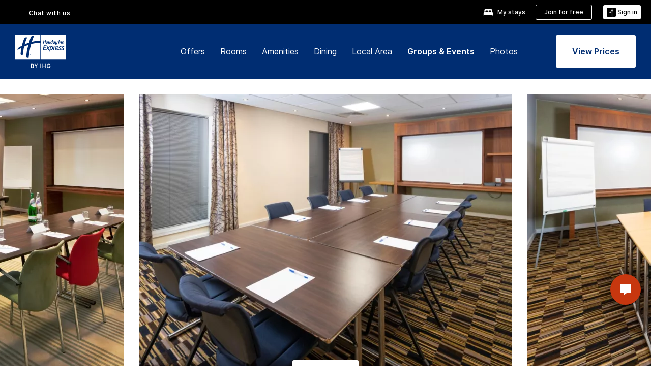

--- FILE ---
content_type: image/svg+xml
request_url: https://digital.ihg.com/is/content/ihg/ihg-bb-logo-cw
body_size: 1942
content:
<svg width="107" height="86" viewBox="0 0 107 86" fill="none" xmlns="http://www.w3.org/2000/svg">
<g clip-path="url(#clip0_20_3947)">
<path d="M40.9764 60.0386L40.1195 59.8121C39.0756 59.5166 38.4452 59.0734 38.4452 58.1082C38.4452 57.0446 39.3907 56.2862 40.7105 56.2862C41.784 56.2862 42.5916 56.7491 43.0151 57.4089L42.5423 57.9112C42.1681 57.3006 41.5279 56.8968 40.7006 56.8968C40.0013 56.8968 39.5089 57.2317 39.5089 57.8029C39.5089 58.3249 39.8339 58.5515 40.5726 58.7484L41.4294 58.9848C42.4537 59.2606 43.1037 59.7333 43.1037 60.6985C43.1037 61.9197 42.04 62.6781 40.7105 62.6781C39.5778 62.6781 38.593 62.1758 38.1301 61.3583L38.6323 60.8955C39.1149 61.6637 39.9029 62.028 40.7203 62.028C41.4787 62.028 42.0598 61.7129 42.0598 61.0432C42.0598 60.4621 41.6559 60.2356 40.9665 60.0386H40.9764Z" fill="#6A6D6F"/>
<path d="M49.3676 56.365V60.1568C49.3676 61.8114 48.3334 62.6682 46.866 62.6682C45.2114 62.6682 44.2462 61.7425 44.2462 60.1667V56.365H45.3985V60.0681C45.3985 61.2697 45.9796 61.9493 47.0236 61.9493C48.0675 61.9493 48.6191 61.3485 48.6191 60.0681V56.365H49.3676Z" fill="#6A6D6F"/>
<path d="M52.0563 62.5796H50.904V56.365H52.0563V62.5796Z" fill="#6A6D6F"/>
<path d="M55.5034 56.9855H53.1594V56.365H58.9997V56.9855H56.6557V62.5796H55.5034V56.9855Z" fill="#6A6D6F"/>
<path d="M60.1126 56.365H64.5446V56.9953H61.265V59.0537H63.6681V59.684H61.265V61.9394H64.6825V62.5796H60.1126V56.365Z" fill="#6A6D6F"/>
<path d="M68.0705 60.0386L67.2136 59.8121C66.1697 59.5166 65.5393 59.0734 65.5393 58.1082C65.5393 57.0446 66.4848 56.2862 67.8046 56.2862C68.8781 56.2862 69.6857 56.7491 70.1092 57.4089L69.6365 57.9112C69.2622 57.3006 68.622 56.8968 67.7947 56.8968C67.0955 56.8968 66.603 57.2317 66.603 57.8029C66.603 58.3249 66.928 58.5515 67.6667 58.7484L68.5235 58.9848C69.5478 59.2606 70.1978 59.7333 70.1978 60.6985C70.1978 61.9197 69.1342 62.6781 67.8046 62.6781C66.672 62.6781 65.6871 62.1758 65.2242 61.3583L65.7265 60.8955C66.2091 61.6637 66.997 62.028 67.8144 62.028C68.5728 62.028 69.1539 61.7129 69.1539 61.0432C69.1539 60.4621 68.7501 60.2356 68.0606 60.0386H68.0705Z" fill="#6A6D6F"/>
<path d="M6.19033 43.1872C7.96312 43.1872 9.36165 43.9555 10.1693 45.3836L9.40105 46.201C8.77072 45.0586 7.86463 44.2509 6.38731 44.2509C4.41754 44.2509 3.0781 45.7184 3.0781 48.2988C3.0781 50.8792 4.60467 52.3467 6.37746 52.3664C7.84493 52.3664 8.76087 51.6967 9.4109 50.4951L10.1693 51.0762C9.3518 52.5929 7.97296 53.4596 6.12139 53.4596C3.32432 53.4596 1 51.5095 1 48.4072C1 45.3048 3.31447 43.1872 6.19033 43.1872Z" fill="#6A6D6F"/>
<path d="M17.1521 50.5345H13.1338L11.9519 53.3119H10.7799L15.1626 43.266H15.9308L20.3332 53.3119H18.3832L17.1521 50.5345ZM16.7483 49.6087L15.1035 45.8859L13.5179 49.6087H16.7483Z" fill="#6A6D6F"/>
<path d="M29.2366 43.335H30.4381V53.3512H29.7093L23.2091 45.4328V53.3217H22.0075V43.335H23.7902L29.2366 50.0125V43.335Z" fill="#6A6D6F"/>
<path d="M33.0481 53.3119V43.3251H36.3474C39.7748 43.3251 42.0105 45.1373 42.0105 48.2791C42.0105 51.5785 39.6862 53.3119 36.5346 53.3119H33.0481ZM36.1997 44.2805H34.8997V52.3566H36.308C38.6225 52.3566 40.0013 51.0565 40.0013 48.2791C40.0013 45.7578 38.6225 44.2805 36.1898 44.2805H36.1997Z" fill="#6A6D6F"/>
<path d="M43.7833 43.335H45.6349V52.2974H50.6873V53.3217H43.7833V43.335Z" fill="#6A6D6F"/>
<path d="M52.6374 43.335H59.7581V44.3495H54.4988V47.6586H58.3596V48.673H54.4988V52.2974H59.9945V53.3217H52.6472V43.335H52.6374Z" fill="#6A6D6F"/>
<path d="M67.8637 46.9791L65.5984 53.3709H64.8401L60.999 43.3251H62.9097L65.5886 50.6428L67.3417 45.5215L66.5538 43.3251H68.425L70.8085 50.505L73.3593 43.3251H74.5313L70.8774 53.3709H70.119L67.8538 46.9791H67.8637Z" fill="#6A6D6F"/>
<path d="M80.2633 43.1872C83.1293 43.1872 85.3552 45.4032 85.3552 48.3185C85.3552 51.2338 83.1293 53.4498 80.2633 53.4498C77.3973 53.4498 75.1715 51.2338 75.1715 48.3185C75.1715 45.4032 77.3776 43.1872 80.2633 43.1872ZM80.2633 52.5338C82.2036 52.5338 83.2771 50.9481 83.2771 48.3284C83.2771 45.7086 82.2036 44.1032 80.2633 44.1032C78.3231 44.1032 77.2496 45.6889 77.2496 48.3284C77.2496 50.9678 78.3034 52.5338 80.2633 52.5338Z" fill="#6A6D6F"/>
<path d="M91.5402 43.1872C94.4062 43.1872 96.6321 45.4032 96.6321 48.3185C96.6321 51.2338 94.4062 53.4498 91.5402 53.4498C88.6742 53.4498 86.4484 51.2338 86.4484 48.3185C86.4484 45.4032 88.6545 43.1872 91.5402 43.1872ZM91.5402 52.5338C93.4805 52.5338 94.554 50.9481 94.554 48.3284C94.554 45.7086 93.4805 44.1032 91.5402 44.1032C89.6 44.1032 88.5265 45.6889 88.5265 48.3284C88.5265 50.9678 89.5803 52.5338 91.5402 52.5338Z" fill="#6A6D6F"/>
<path d="M98.4049 53.3119V43.3251H101.694C105.122 43.3251 107.357 45.1373 107.357 48.2791C107.357 51.5785 105.033 53.3119 101.881 53.3119H98.4049ZM101.556 44.2805H100.256V52.3566H101.665C103.979 52.3566 105.358 51.0565 105.358 48.2791C105.358 45.7578 103.979 44.2805 101.547 44.2805H101.556Z" fill="#6A6D6F"/>
<path d="M54.1837 19.6781C49.4267 19.6781 45.5758 23.529 45.5758 28.286C45.5758 33.043 49.4267 36.8939 54.1837 36.8939C58.9406 36.8939 62.7915 33.043 62.7915 28.286C62.7915 23.529 58.9406 19.6781 54.1837 19.6781ZM53.9473 35.0915C53.9473 35.0915 54.9026 33.6339 54.9026 32.3142C54.9026 29.7732 53.1101 28.4436 52.8442 27.7837C52.8147 27.7148 51.6328 28.2367 51.4457 29.9701C51.4457 29.9701 50.451 28.4436 50.7267 26.592C51.2684 22.9381 55.2276 21.382 55.2276 21.382C55.2276 21.382 54.42 22.2979 54.42 23.6275C54.42 26.0109 57.7194 27.1928 57.7194 30.5414C57.7194 33.1513 54.9223 34.7074 53.9374 35.0915H53.9473Z" fill="#6A6D6F"/>
</g>
<defs>
<clipPath id="clip0_20_3947">
<rect width="106.357" height="85" fill="white" transform="translate(0.642578 0.678101)"/>
</clipPath>
</defs>
</svg>


--- FILE ---
content_type: application/javascript
request_url: https://www.ihg.com/tcTIuEKUS/E/0g1RjQjA/OYbitzkEpuL7fD/BCxDFUhs/Z2k5T/ksyYx0B
body_size: 169729
content:
(function(){if(typeof Array.prototype.entries!=='function'){Object.defineProperty(Array.prototype,'entries',{value:function(){var index=0;const array=this;return {next:function(){if(index<array.length){return {value:[index,array[index++]],done:false};}else{return {done:true};}},[Symbol.iterator]:function(){return this;}};},writable:true,configurable:true});}}());(function(){Q8();nc9();MM9();var tk=function JM(xn,mH){var XR=JM;do{switch(xn){case Bq:{xn-=hL;return RR;}break;case sC:{xn-=TK;var Hv=CO(XV.length,Uk);}break;case Kd:{return [[cw(MN),cw(Uk),cw(Ag),kf,HX,cw(jk),B2,cw(ZQ),xX,cw(Af),HX,cw(Uk),MN],[KX,cw(Xc),cw(QN),jk,cw(QN),vf,cw(Uk)],[],[],[],[],[],[Rc,LN,cw(LN),MN,cw(jk),kn,cw(bN),F1],[],[],[fH,Uk,cw(LM),wQ,kn,cw(QN),LN],[],[],[],[cw(zM),QN,cw(QN),MN,cw(jk),cw(Pc)],[HX,cw(zM),cw(Xc),cw(Gc),jk,B2],[],[],[bN,cw(Xc),MN,cw(Xc),cw(T1)],[fQ,zM,cw(sS),pH,Uk],[],[],[],[],[],[RX,HX,cw(F1),F1],[],[],[]];}break;case S9:{for(var XQ=HX;En(XQ,vO[mv()[Qf(HX)](DW,Yf)]);XQ=IM(XQ,Uk)){(function(){sw.push(nX);var cV=vO[XQ];var OQ=En(XQ,lR);var MR=OQ?YN(typeof Aw()[tR(Uk)],IM('',[][[]]))?Aw()[tR(HX)](nO(HX),ZN,v3,kf):Aw()[tR(Uk)](nH,D1,Jv,AR):AV()[EM(HX)](CQ,TC);var TQ=OQ?fS[jc()[zX(HX)](QK,dU)]:fS[fR()[df(HX)].call(null,D8,T1,Tc,sO)];var Lw=IM(MR,cV);FL[Lw]=function(){var hO=TQ(Dw(cV));FL[Lw]=function(){return hO;};return hO;};sw.pop();}());}xn+=Rx;}break;case hd:{if(pw(typeof fM,lk[F1])){fM=An;}var vQ=IM([],[]);xn=Hq;p1=CO(sU,sw[CO(sw.length,Uk)]);}break;case Ud:{sw.pop();xn=pm;}break;case SL:{xn=Ux;if(En(Ic,Dn.length)){do{var vX=JO(Dn,Ic);var Hk=JO(Bw.gx,bV++);N2+=xg(wW,[Hc(hX(Dk(vX),Hk),hX(Dk(Hk),vX))]);Ic++;}while(En(Ic,Dn.length));}}break;case gm:{while(q1(Hv,HX)){var G1=Ck(CO(IM(Hv,Uc),sw[CO(sw.length,Uk)]),nR.length);var lM=JO(XV,Hv);var gU=JO(nR,G1);jw+=xg(wW,[Hc(hX(Dk(lM),gU),hX(Dk(gU),lM))]);Hv--;}xn=N8;}break;case Sm:{xn-=lW;for(var Vk=HX;En(Vk,nM.length);++Vk){fR()[nM[Vk]]=nO(CO(Vk,MN))?function(){return mV.apply(this,[rm,arguments]);}:function(){var dc=nM[Vk];return function(WQ,r1,pX,gH){var rw=MO.call(null,WQ,Yf,pX,Qw);fR()[dc]=function(){return rw;};return rw;};}();}}break;case m9:{while(En(RQ,Jf.length)){var mU=JO(Jf,RQ);var dX=JO(zV.sY,pM++);RR+=xg(wW,[hX(Hc(Dk(mU),Dk(dX)),Hc(mU,dX))]);RQ++;}xn=Bq;}break;case N8:{return JM(tC,[jw]);}break;case kx:{var dv=mH[R8];var WR=mH[EF];var RR=IM([],[]);var pM=Ck(CO(WR,sw[CO(sw.length,Uk)]),D1);var Jf=rS[dv];var RQ=HX;xn=m9;}break;case TG:{return Bc;}break;case AG:{nQ=[[jk,cw(QN),vf,cw(Uk)],[CR,cw(kn),kn,cw(Af)],[],[],[],[Rc,LN,cw(LN),MN,cw(jk)],[cw(jk),kn,cw(bN),F1],[r6,dD,LN,cw(pH)],[cw(Af),vf,cw(T1)],[cw(pH),T1,bN],[]];xn+=Gx;}break;case kd:{return [cw(zM),LN,cw(pH),T1,bN,cw(kb),LM,kn,cw(kn),cw(pH),LN,cw(wQ),cw(cj),Ag,cw(zM),T1,fQ,cw(Uk),LN,cw(pH),vf,LN,bN,cw(F1),cw(T1),Pb,cw(Lj),kE,vf,cw(T1),cw(Pb),Af,cw(T1),cw(LN),cw(vf),cw(sS),[Pb],cw(LM),m6,cw(sS),Af,cw(MN),HX,LN,cw(gD),fH,MN,zM,cw(MN),cw(vf),T1,cw(pH),B2,F1,cw(Xc),cw(vf),MN,cw(KX),kT,[zM],cw(LN),MN,T1,QN,cw(zM),cw(MN),wQ,cw(wQ),cw(Xc),Xc,F1,cw(F1),QN,bN,cw(dU),bN,cw(Xc),MN,cw(Xc),cw(T1),Gc,cw(Xc),jk,cw(MN),cw(Gc),qZ,cw(vf),bN,vf,cw(Pt),cj,r6,cw(F1),Pb,cw(zM),cw(pH),MN,cw(YZ),[HX],[jk],cw(T1),F1,cw(zM),cw(Xc),Af,cw(Af),Af,T1,cw(kf),KX,cw(dD),[Xc],MN,HX,m6,cw(bN),cw(dD),CR,[QN],cw(kn),MN,vf,D1,vf,cw(fH),bN,cw(Ag),[fQ],fH,cw(bN),[Af],bN,cw(LN),cw(Pc),Ag,kT,cw(Uk),vf,cw(Af),LN,vf,cw(Pt),gD,CR,cw(T1),Af,Xc,cw(LN),zM,cw(QN),vf,cw(Uk),cw(Ah),RX,cj,cw(QN),jk,cw(LN),cw(Xc),fQ,HX,cw(zM),F1,cw(Tc),cw(QN),HX,cj,cw(F1),cw(T1),cw(zM),wQ,cw(pH),cw(Uk),cw(vf),IT,Ut,fH,cw(bN),cw(pH),cw(jJ),cw(Xc),qT,cw(bN),Pb,F1,cw(Xc),cw(Uk),cw(kb),cw(Yf),m6,IT,cw(F1),cw(Pc),st,Uk,[QN],cw(s5),Pt,cw(bN),cw(Y5),WE,F1,cw(Pc),Pc,LN,cw(QN),fQ,cw(QN),Uk,cw(Uk),cw(B6),El,fQ,[zM],bN,cw(st),El,bN,cw(Xc),jk,cw(jk),T1,jk,cw(Af),MN,Uk,cw(st),Y5,vf,cw(Uk),cw(Uk),cw(wQ),cw(bN),Uk,cw(Pc),Y5,cw(LN),cw(qT),Pt,cw(fQ),cw(F1),cw(Pc),kT,Gc,kn,cw(QN),bN,cw(gb),cw(jk),YZ,cw(jk),MN,cw(Xc),cw(T1),cw(ZQ),[Af],cw(vf),T1,cw(B2),B2,Pb,T1,F1,Xc,cw(kn),Uk,cw(bN),bN,cw(Rc),Af,Xc,cw(T1),Af,cw(Ct),[Xc],wQ,vf,cw(Uk),cw(xX),cj,jk,cw(QN),MN,cw(jk),cw(Ag),kE,QN,cw(Uk),cw(QN),MN,cw(Xc),cw(fQ),wQ,cw(F1),Pb,fQ,zM,cw(zM),cw(Ct),[Pb],cw(Yf),kn,cw(T1),T1,zM,MN,cw(jk),cw(Uk),Pb,cw(zM),QN,cw(F1),jk,cw(ZB),kn,pH,cw(pH),Af,cw(zM),cw(QN),kn,cw(pH),LN,F1,cw(bN),cw(ZB),Af,MN,Uk,cw(wQ),vf,cw(Uk),Pb,[vf],[vf],cw(dU),kn,Pb,cw(bN),cw(T1),jk,cw(qZ),cw(F1),cw(vf),cw(LM),ZB,zM,cw(zM),HX,QN,vf,cw(Gc),kT,cw(ZB),[bN],HX,HX,LN,cw(Jh),LM,cw(zM),Af,cw(LM),dU,jk,cw(Gc),cw(mr),LM,zM,cw(zM),QN,cw(vf),IT,cw(LN),T1,cw(MN),pH,HX,T1,cw(fH),HX,T1,pH,HX,cw(fH),cw(F1),LN,cw(T1),QN,cw(RX),Rc,Af,cw(RX),Yf,fQ,cw(Pb),QN,cw(Af),F1,Af,T1,QN,cw(Pl),CR,cw(bN),HX,Uk,LN,cw(Uk),cw(cj),LM,bN,cw(LN),bN,wQ,cw(F1),cw(zM),cw(QN),B2,cw(Jh),kn,fQ,cw(Pb),cw(T1),Af,cw(s5),m6,wQ,cw(T1),cw(bN),T1,HX,T1,QN,zM,cw(Xc),sS,cw(Af),cw(F1),HX,Xc,kn,cw(zM),cw(T1),cw(jk),T1,jk,cw(xX),CR,Uk,Pb,cw(Ag),LM,cw(zM),jk,T1,cw(fH),F1,cw(zM),kn,cw(Ct),[Xc],pH,Uk,cw(kn),fQ,F1,cw(MN),cw(Uk),jk,cw(fH),T1,cw(F1),fQ,cw(jk),fQ,cw(Pb),kn,cw(zM),QN,cw(dD),dD,cw(QN),B2,cw(IT),MN,cw(mt),Qp,cw(Xc),cw(B6),cw(LN),kE,cw(Gc),cw(fH),kT,LM,MN,cw(jk),cw(cj),kT,cw(Uk),HX,cw(LN),cw(T1),jk,cw(s5),B2,Lj,cw(MN),Uk,wQ,cw(Xc),cw(Uk),cw(B6),[HX],dD,H5,cw(Ah),Pb,QN,cw(Uk),cw(bN),pj,Xc,QN,cw(ZN),cw(Uk),F1,T1,cw(Pb),cw(bN),fH,ZB,Gc,cw(Gc),cw(CT),CR,KX,HX,cw(zM),cw(Xc),Af,cw(Pt),[HX],[jk],cw(F1),cw(T1),LN,wQ,cw(T1),MN,cw(QN),T1,Xc,cw(QN),Uk,wQ,cw(Xc),cw(MN),Pb,T1,Xc,cw(jk),cw(Ct),[fQ],cw(Mr),LM,wQ,Uk,cw(Af),LN,cw(LN),MN,cw(LM),Uk,vf,cw(QN),vf,cw(fQ),cw(F1),pH,cw(wQ),wQ,cw(Ct),LM,cw(QN),HX,cw(T1),bN,cw(Ct),mr,fH,cw(QN),cw(Pb),jk,cw(MN),Af,cw(ZB),vf,cw(bN),vf,cw(fH),bN,cw(F1),LN,cw(wQ),T1,cw(jk),MN,Gc,HX,MN,[MN],HX,cw(LN),cw(T1),jk,cw(QN),vf,cw(Uk),cw(jk),MN,cw(wQ),QN,cw(T1),sO,bN,wQ,cw(F1),cw(T1),cw(Pb),cw(vf),T1,fH,vf,cw(QN),cw(QN),cw(sS),sS,Af,cw(LN),Xc,zM,cw(Jh),H5,cw(Pb),LN];}break;case Lq:{Mb=[cw(IT),Jh,cw(T1),cw(fQ),Pb,bN,cw(dD),kn,[kn],RX,bN,cw(bN),QN,cw(Pc),Af,wQ,cw(kT),[Xc],cw(kT),[Uk],fQ,HX,cw(zM),cw(T1),cw(zM),Pl,cw(T1),Uk,cw(bN),cw(T1),cw(Mr),[mr],cw(kf),H5,pH,cw(Af),MN,cw(kT),[Uk],cw(Jh),Rc,QN,HX,cw(F1),wQ,Uk,cw(vr),[Uk],bN,HX,m6,cw(bN),cw(qZ),cj,cw(LN),zM,[pH],CQ,Pb,cw(T1),Uk,cw(Pt),YZ,cw(MN),Af,Uk,cw(F1),cw(zM),cw(Ah),CT,cw(CT),Qw,T1,cw(LN),zM,[pH],TT,cw(Gc),QN,LN,cw(sS),cw(ZQ),cw(MN),[kn],cw(LM),wQ,wQ,cw(vf),cw(mr),Ag,cw(fQ),Pb,zM,cw(sS),MN,bN,HX,cw(sO),T1,cw(F1),cw(fQ),T1,pH,HX,cw(Pl),m6,cw(Uk),cw(bN),Uk,cw(Uk),zM,Uk,cw(cj),kn,pH,cw(F1),zM,cw(T1),Uk,fQ,wQ,bN,Pb,cw(Xc),cw(zM),cw(vf),QN,cw(Af),Pb,Af,Xc,cw(LN),zM,cw(bN),Ag,F1,cw(Xc),cw(kn),kn,cw(zM),F1,Uk,MN,fQ,cw(F1),F1,F1,cw(vr),CR,QN,zM,cw(fQ),cj,cw(QN),jk,cw(LN),cw(Xc),cw(QN),cw(Xc),jk,[HX],vf,Uk,Ih,cw(fQ),cw(QN),MN,cw(F1),HX,HX,MN,cw(QN),[wQ],cw(KX),kT,cw(Uk),cw(Pb),F1,LN,cw(bN),HX,cw(Ut),st,cw(fH),cw(F1),T1,pH,cw(LN),MN,cw(jk),MN,cw(kf),Pl,vf,cw(QN),cw(QN),cw(Rc),xX,cw(kn),cw(T1),fH,cw(Uk),cw(bN),F1,cw(MN),wQ,cw(wQ),cw(Xc),Xc,F1,cw(F1),QN,bN,cw(dU),[fH],cw(pH),Af,cw(xX),xX,HX,cw(T1),cw(LN),cw(Xc),kn,cw(Uk),cw(Af),cw(T1),cw(pH),cw(Uk),cw(Yf),LN,cw(QN),LM,cw(zM),Af,cw(LM),dU,jk,cw(Gc),HX,MN,cw(QN),[wQ],cw(kf),Jh,cw(Xc),MN,T1,Uk,F1,cw(bN),cw(fQ),QN,cw(Uk),Pb,cw(Xc),cw(vf),cw(vf),T1,pH,cw(sS),[fH],cw(Uk),cw(pH),Af,cw(gD),cj,cw(F1),bN,cw(bN),bN,bN,cw(LN),cw(QN),cw(dU),ZB,LN,cw(F1),cw(zM),LN,vf,cw(LM),fH,cw(bN),sS,cw(fQ),jk,cw(T1),cw(vf),cw(CR),Yf,IT,wQ,cw(qZ),Rc,F1,cw(T1),Uk,cw(Af),cw(Uk),cw(T1),Af,kn,cw(Uk),HX,cw(bN),cw(Uk),cw(El),Uk,vf,KX,[Af],cw(m6),[mr],Gc,cw(Xc),jk,[HX],H5,bN,Uk,cw(kn),QN,HX,cw(B2),Rc,cw(LN),cw(T1),HX,cw(T1),MN,cw(Uk),zM,Uk,cw(kn),QN,cw(Lj),kT,cw(QN),Uk,cw(T1),F1,cw(sS),s5,cw(ST),Xc,cw(MN),Pb,T1,Xc,cw(jk),cw(cj),H5,Uk,F1,cw(Pb),cw(jk),LN,cw(wQ),QN,F1,wQ,cw(qZ),Gc,zM,cw(Pb),wQ,vf,cw(Uk),cw(El),sS,cj,jk,cw(QN),MN,cw(jk),KX,[Af],cw(Ih),fH,Af,Uk,cw(bN),sS,cw(MN),cw(zM),wQ,cw(zM),cw(B6),cw(Pb),Xc,cw(Uk),cw(LN),cw(ZB),kE,cw(Pb),cw(QN),F1,MN,bN,bN,cw(pH),MN,T1,cw(cj),kn,QN,cw(zM),cw(QN),T1,T1,Pb,cw(Pb),LN,vf,cw(Ct),jk,kn,cw(zM),[Xc],cw(YZ),vt,wQ,cw(st),CT,QN,vf,cw(MN),cw(zM),F1,Gc,cw(XP),YZ,F1,cw(Xc),HX,cw(bN),bN,cw(Xc)];xn=pm;}break;case PW:{xn-=Dm;return vQ;}break;case Ux:{xn=pm;return N2;}break;case Hq:{while(Tt(bb,HX)){if(YN(WZ[lk[T1]],fS[lk[Uk]])&&q1(WZ,fM[lk[HX]])){if(bh(fM,An)){vQ+=xg(wW,[p1]);}return vQ;}if(pw(WZ[lk[T1]],fS[lk[Uk]])){var Pj=nQ[fM[WZ[HX]][HX]];var cD=JM.call(null,q3,[WZ[Uk],IM(p1,sw[CO(sw.length,Uk)]),bb,Pj]);vQ+=cD;WZ=WZ[HX];bb-=mV(l8,[cD]);}else if(pw(fM[WZ][lk[T1]],fS[lk[Uk]])){var Pj=nQ[fM[WZ][HX]];var cD=JM(q3,[HX,IM(p1,sw[CO(sw.length,Uk)]),bb,Pj]);vQ+=cD;bb-=mV(l8,[cD]);}else{vQ+=xg(wW,[p1]);p1+=fM[WZ];--bb;};++WZ;}xn=PW;}break;case TY:{xn=pm;return CD;}break;case jG:{var nM=mH[R8];xn=Sm;d4(nM[HX]);}break;case GK:{xn=pm;if(En(lT,r5.length)){do{AV()[r5[lT]]=nO(CO(lT,F1))?function(){return mV.apply(this,[wm,arguments]);}:function(){var Wj=r5[lT];return function(Xl,Up){var E4=zV.call(null,Xl,Up);AV()[Wj]=function(){return E4;};return E4;};}();++lT;}while(En(lT,r5.length));}}break;case xK:{var Xp=mH[R8];var n4=mH[EF];var N2=IM([],[]);var bV=Ck(CO(Xp,sw[CO(sw.length,Uk)]),wQ);var Dn=RJ[n4];xn+=hq;var Ic=HX;}break;case I0:{var Uc=mH[R8];xn+=M7;var j5=mH[EF];var nR=RJ[fh];var jw=IM([],[]);var XV=RJ[j5];}break;case Z9:{var np=UD[Nh];for(var lE=HX;En(lE,np.length);lE++){var K5=JO(np,lE);var Lb=JO(Qh.SC,ZE++);Bc+=xg(wW,[hX(Hc(Dk(K5),Dk(Lb)),Hc(K5,Lb))]);}xn=TG;}break;case DF:{var LZ=mH[R8];xn=pm;MO=function(kr,tp,nE,vT){return JM.apply(this,[f3,arguments]);};return d4(LZ);}break;case tC:{xn=pm;var g4=mH[R8];Bw=function(vp,w6){return JM.apply(this,[xK,arguments]);};return P5(g4);}break;case HW:{xn+=dW;return [[r6,dD,LN,cw(pH),cw(jJ)],[],[],[],[cw(Uk),vf,cw(kn),Pb,bN],[HX,HX,HX],[Af,cw(MN),cw(zM),kn,cw(Af)],[Gc,zM,cw(Pb)],[dU,cw(T1),Xc,cw(MN),QN],[],[],[cw(T1),cw(LN),bN,cw(Xc)],[kf,cw(jk),LN,vf],[cw(KX),kT,cw(Uk)],[],[Uk,jk,cw(MN)],[],[nH,bN,fQ]];}break;case Qm:{xn+=rm;return [[bN],kn,cw(bN),F1,cw(kT),KX,cw(Xc),cw(QN),[HX],[Pb],Uk,LN,cw(fQ),fH,cw(T1),kn,cw(fQ),F1,cw(Pb),cw(IT),qZ,zM,Uk,cw(r6),LM,kn,cw(kn),cw(LM),D1,MN,HX,HX,Af,cw(Xc),cw(QN),[HX],cw(Ah),Pb,sO,cw(T1),Af,cw(Pt),LN,dU,gD,fQ,cw(Uk),vf,cw(Af),LN,vf,cw(LM),fH,bN,cw(wQ),QN,Pb,cw(Y5),m6,cw(m6),m6,cw(xX),HX,cw(LN),nH,qZ,cw(st),m6,fH,cw(Ah),Nj,cw(Nr),mt,cw(Pt),dU,cw(qZ),nH,cw(Uk),kn,cw(MN),kn,cw(QN),MN,cw(jk),cw(Pc),El,fQ,cw(QN),Uk,cw(LN),Uk,cw(T1),Uk,fH,cw(Ah),gb,cw(Uk),CR,WE,Uk,cw(Uk),cw(m6),cw(Xc),cw(wQ),Uk,Uk,F1,bN,cw(LN),cw(Uk),cw(vf),IT,cw(rt),kT,cw(QN),Uk,pH,cw(F1),cw(LM),xX,cw(WE),cw(T1),cw(IT),kE,[bN],QN,cw(Qp),[Xc],T1,bN,cw(Ah),Ag,kT,cw(Uk),vf,cw(kn),Pb,bN,cw(LN),MN,Af,cw(wQ),jk,cw(Af),bN,Uk,QN,cw(Af),cw(T1),jk,Uk,cw(F1),cw(MN),IT,cw(F1),cw(Pc),vt,QN,cw(Af),MN,[vf],cw(YZ),B6,QN,cw(wQ),pH,cw(st),Ah,Uk,bN,cw(Pt),Qw,T1,cw(F1),Xc,cw(MN),cw(bN),Uk,cw(Pc),CT,cw(CT),Xc,cw(fH),cw(F1),LN,cw(T1),QN,cw(kT),CR,cw(bN),HX,Uk,LN,cw(F1),cw(QN),HX,cw(T1),bN,cw(Gc),Ih,cw(QN),vf,cw(fQ),cw(F1),pH,cw(wQ),wQ,cw(LN),kn,cw(zM),dD,cw(vf),Af,cw(F1),zM,cw(zM),cw(LN),pH,cw(Pt),KX,ZB,HX,F1,cw(vf),T1,cw(Pc),kT,LM,MN,cw(jk),cw(Pc),[Xc],cw(jJ),nH,bN,cw(zM),zM,cw(Pb),cw(jk),H5,cw(LN),cw(QN),pH,wQ,cw(Yf),QN,QN,cw(mr),CR,cw(T1),Uk,Uk,cw(bN),IT,cw(LN),Pb,cw(Rc),QN,QN,LN,cw(sS),wQ,cw(Pl),kf,HX,cw(jk),B2,cw(vf),fQ,zM,cw(zM),cw(QN),jk,cw(wQ),[Pb],Yf,cw(LM),wQ,LN,cw(F1),fQ,cw(Uk),cw(QN),cw(T1),kn,cw(zM),LN,[LN],bN,cw(kE),mr,LN,cw(Xc),MN,cw(fQ),cw(El),dD,cw(Nr),kn,cw(kn),Uk,LM,cw(dU),cw(bN),LN,cw(fQ),cw(MN),IT,wQ,cw(F1),bN,HX,cw(Pb),cw(Xc),cw(Af),QN,QN,cw(Pb),cw(Pb),Pb,cw(CT),cw(T1),cw(kn),jk,cw(QN),cw(T1),Af,zM,cw(sS),MN,Xc,IT,cw(pH),Af,cw(gD),qZ,Pb,cw(gD),[Uk],cw(LM),ZB,jk,cw(QN),LN,cw(pH),qZ,F1,cw(T1),cw(Pc),r6,cw(fQ),T1,cw(Ih),rt,kn,cw(zM),fH,cw(fH),MN,cw(F1),fQ,cw(bN),cw(kT),xX,HX,cw(T1),cw(fQ),Uk,wQ,cw(qZ),Gc,zM,cw(Pb),wQ,vf,cw(Uk),cw(ST),MN,cj,jk,cw(QN),MN,cw(jk),LN,cw(F1),Xc,cw(pH),MN,cw(pH),jk,cw(pH),cw(LN),bN,cw(bN),cw(LN),QN,cw(kn),Uk,wQ,cw(Xc),bN,cw(T1),cw(QN),cw(Gc),[Uk],Qp,cw(s5),Uk,Pb,Uk,cw(QN),Uk,cw(ZB),kn,fQ,cw(Pb),pH,Uk,cw(QN),zM,cw(fQ),kn,cw(Af),cw(Gc),vf,LN,cw(QN),MN,cw(LM),gb,cw(bN),cw(Ag),Ag,Pb,cw(fH),MN,cw(KX),Rc,fH,cw(pH),fQ,cw(T1),F1,cw(zM),cw(Xc),Af,cw(Af),cw(Uk),fQ,cw(Uk),cw(Pb),F1,LN,cw(bN),cw(pH),pH,fQ,cw(Uk),HX,cw(LN),cw(T1),[HX],cw(fH),cw(F1),cw(D1),bN,vf,kn,LN,cw(wQ),Uk,MN,cw(MN),MN,cw(MN),wQ,cw(wQ),cw(Xc),Xc,F1,cw(F1),QN,bN,cw(Ih),[Uk],cw(fQ),jk,cw(Xc),cw(XP),ZT,cw(pH),LN,bN,cw(zM),F1,cw(kn),bN,cw(F1),kn,cw(kn),cw(sO),B2,LN,bN,cw(El),gD,Af,LN,cw(wQ),QN,F1];}break;case nS:{xn-=tF;var r5=mH[R8];gZ(r5[HX]);var lT=HX;}break;case q3:{xn-=cC;var WZ=mH[R8];var sU=mH[EF];var bb=mH[I0];var fM=mH[z7];}break;case VY:{var Jl=cZ[mT];for(var TE=HX;En(TE,Jl.length);TE++){var L6=JO(Jl,TE);var WJ=JO(MO.MW,wh++);CD+=xg(wW,[hX(Hc(Dk(L6),Dk(WJ)),Hc(L6,WJ))]);}xn-=FY;}break;case IW:{var HP=mH[R8];Qh=function(Bt,t5,LJ,mE){return JM.apply(this,[dG,arguments]);};return sP(HP);}break;case YC:{var vO=mH[R8];xn=S9;var lR=mH[EF];var Dw=Hp(l8,[]);sw.push(Cz);}break;case WY:{var wz=mH[R8];zV=function(QZ,Tb){return JM.apply(this,[kx,arguments]);};return gZ(wz);}break;case f3:{var HT=mH[R8];var I5=mH[EF];var mT=mH[I0];var OE=mH[z7];var CD=IM([],[]);var wh=Ck(CO(HT,sw[CO(sw.length,Uk)]),kn);xn+=N8;}break;case dG:{xn=Z9;var Uh=mH[R8];var bJ=mH[EF];var jb=mH[I0];var Nh=mH[z7];var Bc=IM([],[]);var ZE=Ck(CO(jb,sw[CO(sw.length,Uk)]),kn);}break;}}while(xn!=pm);};var cw=function(TJ){return -TJ;};var OB=function(){return [];};var Vj=function(zj,bp){return zj<=bp;};var nO=function(nr){return !nr;};var Zl=function(){UD=["0U4","S&\r9_-G","\'8\'V&","BIN\t^","\n\r7\v","1T7\\_GO\x40F\x40S","cEMIGWSd^\x00","ELl","CZA","KR","8#-_","M\v","\t\bZ\x07U787U-^\fUISDN\x00\fin8O-P^MH]BOt\'W!\\FAXLTCE 5._,U\nw^^PNMIRR #,%FDGSZ]O\tE\f!>07JZAHUU\\]]C\f=#07QVBGGSOGOHG!\"=N*\\DFXQT\bAs9.1Ve^\nD\\\\RUN\rO\niqci:^HKKU\x00Z=M; pJ1\\^KSJBDEH\fB8ndN:COKAF\\\rH]!\"=N*\\DUZH\vAS\f&%=Na\bXAF\\BUT\x00I\t&)*O1]\nAZ\bD\x40SG^S]T:qX)VIP\tC\x40NU\bOET;q0+RYkP]bSN^YT=qX)VIP\tWWGH\t^>O\b1>*C\x3fOLQIPFHN\tMRT1e%NAwBD\x40M^MAEv*+T GCKIUK\vFX\x0753X,_w^^PNM]\x40MUE5b7N&AKPHAN]\'{\x07E\n581HaIFSRX\tX\'E\n581H\x3fO\bdgRAXOrR #,o_E\tG]rUR\x00t30\"s^KtG\x40HO\x00oC290Y7ZEJ\x07UU\r\vH[\n18+H-eFMVQU^\b\bN>1J&A^]GS\rM\rUn)r_-FGAURPMD]^MC:*7]6AKFKV\b\x00KL\bT6 ;\x00bW\r\vGiS|O[|7#aYDRFBIOOGFE290Y7ZEJGS\rE\f!>07hXyVO\\GU\rI:l-7X\bB\\\bZZAOE&jxHmCXKS\\FXQ\x07S\f5\"=_,U\nRA\bW\r!J78pY1VKPB]QTT$)w6DAPX\tOG5<\tC&)*O1]\nMR~UKv`%L\"__AU\rH]Qx-#\\6]IPN\\\\IOOB\f}7*H:HXASF\x40OZBZ:#,W\"_\b\bFAUUIX\rLP&`;>NIESPZ\tUN\x40T\r&\"%N:COGZSNB\x00Rn8#G>VSURBR\\M\x00\bi7#%FDGSZ]OG]!\"=N*\\D^Z\\N\x00T;\"~^kQYQR\x40FZ\x40ZFP3`+kU_JDG[NOOE\f!>07[CWZWIN\f76&;Y7MASc\x40NU\bOE72`)\x07.\fI^o\t<fGH\tC#jxMbJ]BWIWT!exkTS\bD\x40SGYS\b&#*U7JZAEQS\bOY\b1qX)VIP\tP\x40D\x40^F\tC290Y7ZEJ\x07vU\b`LE\x00 nr7[XKPSONZ\tb8U1vKGOGT\tX\bO|>wA%^\bUGT\tX\bO|8wA1V^QU]UIH\x40>I\"#5_kAPN\b\\N\x07U787U-R\fUW\bZN\x00T;\"~TkZE\vFB\bM\x00i$vHZw\bUS\b]FCT&#)bH\tGKQDN\x40\x00RX2q2\"AM\bTTWW\n18+H-Y]CKXCE d-eE\nDR^M\tL>#-7NaA\tAWRN\vM\vISV\v\x3fM\"Z^\r\tGZDOO\bN %1TkG_IODOLMTT!`=>\fAF\\BUT\x00ITQ/\"v7[XKPU\r\rH]Q}v;1VYKKEW\tRN\tE|d8O-P^MH]U\b]\x40A!)cNoFBN\r\tN\x00T;\"vNjHXASF\x40O\tLH\n;;|7_\bDO\b\bXF\r&+wG5RXF\b[\tURM\'=\"(U(V\b\b\\ESMT\bN %1TkGVHTTOO\x07NX;dwA1V^QU]OD\vI\b!\"=N*\\D\fB]\bZ\tMRT1`1>YUVFTS\t\\AG5b*R&]K\v\\NO\t290Y7ZEJ\x07U\r\vH[5>~T~YQTCWOE_=A\n neH&G_VITTOO\x07NP;`78ZL\fVJDBO\x07GZiqcTjGBVHDOD+R&d|}&]OVFG]SHN\x00L\n1-:CcA_JIZ\\FN\x00\x07\x07\bZ7#3J/V^AC\t\bFPv86H,D\b]\bUI\x00o>;N6AD_QR^TD]M\bDXd`:U-VNOGN\vOM $1^~\\A\tR\x40F\x00UH[5>~[~V\x40B_WF\x40^U\bFP5e%L\"A\nQl\x40\rU\bFP!e%S%_B\bB\bU\bN\r1w,_7FXJ\x07FO\\HLE\x00 nc\x07~VIBGZNEN^\x40E q;\x40OJSW\x40\\UL\v1l7\\k^LU\\EZ\vOM $1^jHCBATR^\x00E\x078\x3fH7]UITANEv/1W3_OPBW\rDIZz(7I3R^GOvJBDO\x07NP1b\x3fH$WAK\x40WSONZiqc_m^OPO\\V\x07\x07R\r$8v1V^QU]\rDIZ\tC:q|_;VIQSZ\\F\\M\x00i$vNoAA\b[G\tEUM8nc\x07~PP^CW\bZ]Fz(1T&\f\bGH^BMD^\nCZ\'9-J&]NACj[DMB&+c\x07~CGH]FHO^UE\f!>0A5RFQB\tQ\x40\\BO1v;\'\\DAZNUITCEi/pN:CO\\TL ):oVIBGZNEZ\tR#nr_mRXCP\x40S\x00]!\"=N*\\DxF\rSN\x40\x00RX1q,.V^LHWO\x07E\n581HVwNUWN_NQEi\"wH&G_VI\x40EW\vA\f1q0O/_S[\x40NVES\\E^r8pS7VXES\\\x40SON^rd,.V^LHWSONZx>p[1TRHZVKdF\f\n}`|N+AESSIV\vH0e\"FaAOPRA\\\x00Z\vGP&b3_7[E\x40FIS\bLLMRV5>9\x07-V]sJBDdI\bZ\x00$;*GOVFG]ST\v\x00;8~J1\\\\MCV\x40\x40E\vZsl3_7[E\x40\rQ\\M\x00i$vToGMSV\x40\x40U\bIB&+w*US[\x40NVES\\OV 5._jAOPRA\\SIV\vH0q|N+AES\x40\x40\\S&+rHmWOHBTSUDZU\rLT$w([1CHSSF\\I\vU\n:l7*NKIV\r\tS<O\x40E\v! *t\"^OyZW\x40\vN\vMRV:)&N~GJBKFmNLE\f!>0bV\t^WUI\b_HG\b\nz!;N+\\N]WYUEOA\n3q(U*W\n\x40EW\vA\f1q0O/_T\t[\tT;(c7[XKPSI\t\\N#l\nC3VoVU\\\x40\tO\vA\f;>~H&\x40_HS[R\tTAAt#<P&P^\x40EW\vA\f1q0O/_TNTTOO\x07NXd*8EKV\x07AZUB\"CB ng>\bN]U\x07AOC /6v,PP|o\b\rU\x07\x00\frjvHmUCJF_^Xm\bXS{J\t`,\"U^AU]B`]<\tT $7ImGX]b]FSHH\x40U\v<d,>U_JDG[NOGhF\t\"-,1^\nD\\_QMO\x07N(7#1^]WVO\bI\x00LZx(;V&GOUSSFKO\x40O$ ;N*\\DUNTTOO\x07NX>d*8GBMTFSX\"UI\'qA7AShHP\bS\bTC]%x8p\\,AoED[n\rS\x07\tT $7ImAOWBG\x00NF\bN %1Tc}PH[G\tA\nt>cNFwNUS\b^Rt>pY\"_F\fS\tHGO\bN %1TaP^CWNGGO\x40E\x00 e,_7FXJ\x07G\tHGO\x07nd*/VDCS[\bZZAEEy}rT~U_JDG[NOGIFH[;>vhOS^DO\x00OZ\t2d1 RFHGD\bNI\vU\n:l,5RFQBFzD:OD:)crXUVFTS\tOV89;\x075\\C\x40\x07ST\x00Yd`,GxAOPRA\\OIU\vTE:1#H&G_VIH\\DY/]!\"=N*\\DfZSON\"-2O&\t\\KNW\rT\x00Yd1#H&G_VIKQTT$)c^oZF\vQNOOC\f;>|8EKHRV\bE\rT\x00\x07I!>\x3fX/VN\rHO_BCC:\x3f*H6P^KUZWWx/1T%ZMQURPMD]^\tT-b:S0CFE^}SLDZ]F\fxn_-VXES\\\x40gT\tX\bOver_mZYcB]WS\x40T\'U787U-LQIPFHN\tH[5>~H~LQIPFHN\tS\\T$)1\\cG\fSQNOOC\f;>eH&G_VIS\x07A\\E-0\"VDAURFNS!N\x00T;\"|\x07~V\tW[RQ\vZ/A10\"Hm]KIB\\\r\x00Ri*+T GCKIF\bZ^Rt<P&P^\nTVFqS\bOY\b18\fQ\x40ADGRDkT 5._\fUP\vW\t1>P\n;81eN\bAF\rMK)N&-*U1u_JDG[NOEGMTV$>1N,GSTB}CKXOC\n1-*_kQ\bSNDL\x00PE290Y7ZEJGZSON\v\x3fM\"Z^SNO\rdOC\x40R #*C3V\bAJQTT$)rYoLQIPFHN\tGR 9,TcGBMTN\b\r/Y7*_1R^KUJ\rDIZNi*+T GCKIF\rSKUB\f}7(U*W\nH\x07A\x07\\p\n;!7I&RFA\x40\t^AXP\'d*1D\bHH\b\\I\vU\n:l;*\x40mAIV\x40\x40U\bI(N %1TkAF\tSOCI\tV $;TkLQIPFHN\tH[\n18+H-^\nC\\\\D\x00L\r1v\x3f-VRPO\b\b+IBQx*vXo_`V\\DSOQx*vXoF\fAF\\BUT\x00I\t&)*O1]\nPOZA\\\bN\bIBTv81i7ACJ\x40\tGU\rI:dwA1V^QU]zNQ\vTX)0_1R^KUn\\\bN\vOK-\x3fc\\6]IPN\\\\\tUN\x40\x00RX&qX)VIPG\rDZ`3ZF&d([1DN]S\bS|\"w1V^QU]D^R\v1dw%FDGSZ]OGF&de_m_OJ\x40GZ\bM\x00i)pJ,C\rZT\tOGR\x00ARQ&)*O1]\nP\tESMT\x00MTV0#0_~\bSN\x40DUI\x00ATV0#0_~\bSNO\rDIM\rU\'q)ZVHG]UX^SC:\x3f*H6P^KU\tX\rSH\v!\"=N*\\D\fSIHGOO\bSV$>;L~POZAOC\\T $7Im\x40OJSFIH1E q(U*W\n\vGZHRI_EEu}rN+ZY\nCV^DFO\v\\N\r8 rN+ZY\nJVFINLE\x00 nrN+ZY\nFAUW\bR\nAT $7ImGX]b]FSHH\x40\x07O\n-=Rk`\bGGN\x00RX&l7TcGBMTUZS<-,{7\r]BWIT=\x3frHj\fN\x40|\x40oOOS=/;rFIH`<;%:sW\bTG]QN\x00T;\"v8GBMTVNOOQ5>~N~GBMTFSX\"UI\'ngmPEIW_WUH\bUU\bFPv86H,D\bFUK\vHT&#)7KV\x40\b\x40DUI\x00AT=\x3fpH5RFY\vW[RQO\r\te\x007).N*\\DAF\\BUT\x00ITQ/%87[CW\tW]ODNOOt8eL\"A\nVGZHR\\]C\f=#0&O\bIISDN\x00z8\'J&\bPOA]VKZ\x40\x00Ri8rHm]O\\SW\rOAF186U\'\bJBKF\rGE\"#7^c\b\\\\G\bIFA\nt\"cN+ZY\nSAKdOI\x07SV8)0]7[\x07]\f\\C\t\"-,*^LN\x40US~\x00R1\x3fTKNQNLW\vI:w7\\kXKHGZR\x40R#=1V^QU]D\tE^\x00Qo%8*^V^]BZO\bSV$>;LjH\\EUGNIX\rLP=`|Y\"GILk\\Q\bKXS5 2*\bBN]SMMwQo%86\fGH[G\tS\x07\b&)(*IESPZmNT\r&\"~_kZGFGQIm\bXB\x40Qo%87[CW\tC\x40DW[R\x40\x07I5 2C\\I\rUVFTS\t\vIIV2%0[/_ShHP\\D\vH\vAI|9wA*UPOZAQ^]IV7-*Y+EGAWUTUN\bz/\x3fN [fKD\b^E=*v ^LU\\EOLN$R\n;>v7ASTGSUD\n^\x00\x00=86U6G\nGFGQI\bIN\x07I5 2CaMAFIHEh%p\\*]KHKJ~NBNI\vU\n:l;*LMIR^MX+T\rH])1r[!A_TS\tTTOO\x07NP `,8UEVESS\tI\vz8,C]^VNVAMU\tHUew;~\t\nVZWIN\f<%-7ASaIG\x40HD`\v<2d07AShHPUROP\n1:x,IEK_O\rE]\x07A85U GZHRIKVD:b8S-RFH^]B\bM\x00i\"eX1VKOZN[\x07\x07O\fE\x3fnc\x07~GVXP]OUUEiq*eC\nSAKmN\x07S^&pcSmUCJF_^Xm\bXHG\bi\"+V/RFA\x40\x07OC9<2_7ZEJHOSONX5b*C3VP\vR\x40S\x00MIG|86S0GAS[]EEU\vTZx86S0DA_GHR\x00\x00L-\x001YoCS[[RTL )v[jNGH^BMD^T\x07U787U-^\bUIHGO\tR#nc\x07~GP^CW\bUI\x00\fz-,]xAOPRA\\C^\nEiq*7JZA[OBN\tO\x07Uvqc\x077^]WV\rUIH\x40E\x00 q*\"AMAWUTUL\\E b*C3V\fS[[RM\r\f<%-\"AMSSSFKO\bSV9)*R,WUVFTS\tBH\'b0_;GB]V\b]\x00R5 |\x07~^\nSJBD\x07AIHG\b\f<%--VRPA\rQ\b\bN\'$d\\6]IPN\\\\\tUN\x40\bRP\"-,1^LN\x40US~\x00R1\x3fpV&]MPOSY^Z\rU&e%L\"A\nAGZHRIOe >7_0hXyZT\tDI]\x07A85U S\x40DUI\x00AT=\x3fpY,^ZHBGW\tDIX\fP187U-O\nFUFDS+T\rH\f+|)w3NW\bDRFBI]]C\f=#07QBHAW\x40\\T=\x3fpN1JoJSA[DRIW\vG\f<ao1\rS\bM\x00i86S0^V^v\\US^:R%o%8&^V^]BZH[5>~T~VGH^BMDR2d|N+AESOIOEQ/:\x3fHc\\J\tR\x40F4\vH]\n18+H-EYZGZSN\x00WX>,U1\bMK_WF\x40\v\r\x00T<l\x3fN7VGTS\\\r^G )\x07S&_NAF\\BUT\x00ITT&`;8AOPRA\\UROD8)9[7V_NGWS\x40T[nP erH&\x40_HS}SLD]IBE\x00 \x001YyVW\b]WYUES\\T=\x3fpW&GBKC\tUROA\n3q(U*W\nB\\\\K^\x07U787U-O\fS\x40\bZOU\rLEi>\"F1\r^\nKV\\FUHG\b\ni8pV&]MPO\tGN\x00RX1qn-DAPsSSBF\tC1p,&\rIhW|`\v<\n18+H-DYAF\\BUT\x00ANP `,&D\bH[\r\x40N\x40Y\"-,6^Nn\x40\bKXS5 +_>PKPD[U\bI\vU\n:l(U*W\nAG\\TI_EG&d=ycXKJZAD^L1d=mGBAI\\\rNNF\bN %1Tc\\PH\x40DUI\x00AF\r:/*S,]\r\\ESS\tI\vx)c[1T_IB]FR^Rt\";MccXKJZAD\tO]C\f=#0,C\r\\ESSOA\b$ \'1O\rUGOBR\x00\r|8wA-K\bH[\rTKXBCN,8|7WBR]QUH\bUN\b\f}70\"E\bNG\rBK\tR#nrNjN_\fQ\\[EWH\t)#0Y,]DADGGT\tX\bO|e%L\"A\nP\\S\tN\x00R|d8O-P^MH]U\t\tA\nt%eH&G_VI\x40\t\bIL\x00PP|*+T GCKIF\bZTIC}\x3f)S7PB\fSBSDON,8wA RYA\x07\bSDN\x00i\"pJ,A^W|o\rUIO^\\IT b0_;G\vUGOBR\bQ/:\x3fHcGKA\b\nZ\n\bP290Y7ZEJ\x07G\bZZANT=`\x3f6I\bKT\rRKSB\fx5r^oTI\vDC\r\"MlC&)*O1]\nVVSKFIF\r:/*S,]PHTNSO\x00UHS=8=RkGTUVDUIU\vTQ//\x3fI&UVFTS\t\\F\r:/*S,]\r\\ZT\t\x00O\rN1/*S,]\bMI\\\x40W\\O\n}e,_7FXJ\x07]GMM\\M\x00\fi\"\x3fL*TKPHABN\tU\vT;\"rH~GAAUWBUM\v5Y\b1`;\x077XPS\b\x40DUI\x00:RTdqc\x07&\fB\r\fVCS\f\fz8\'J&OVIF^M:FB\x00!\"=N*\\D\fH\x40DUI\x00IAE;d,jGEUX\tGU\rI:l*jHXASF\x40OGOW\n5<v%FDGSZ]O\t\x07O\n|we0DCPD[UI\v\fz\";B7QGF\x40W]R\bI\r\'),{$VDPcRF\x40UNA=+\x3fN,A_S\\DY\\ZB\n1-5G1V^QU]UYP\f|n,_7FXJ\\TM\vUA\v1ll\x001V^QU]UYP\f|n,_7FXJ\\\x40W\\O\nz9-_1rMAIGv\x40U\tT0=+6-GXKWJd\x40M^I{Z6>\x3fT\'\x40\b\b^]CH\v^LM&/6S7VIPRAW\rEY\x07N\'\x3f|a^E\x40B_\rWF&!|aCFESU]SL1^I:nr6RlQK_dDSRTv;1Mu\x07\b\bUGMM1^I:\x007I7w\r\bQ\x40R][C\')|_-W\bUVFTS\tOS\f;<v>N\bSO\b\bN\x40\x00P\b85vN+ZY\bFAUTLU\tx%c\\6]IPN\\\\\t\bI\vU\n:l\x3f\"CZH^FIHG\r9)0N0W\bITTOO\x07NP}7([1^\\NSFUR/:\x3fHcVJBDnGH\rE:\x3fT5RY\f\b\x00^\"O )&Nk]AET^\bKUS18B7VDWN\\\\\t0~,&l\'0)<O$lXAIWWSDd\x07FveeN~H\\AIW]S\tT(5>\x3fW&GOV]to*z=*e<\vt\x07|x{pvpfmNN1>;HyVCBGb\x40SV\vE\n|\"po\r~kwlvv~s\"u*$r=\ttf\rZ\bD\x40SGTSEt8\\0PXAB]q\x40OZITdep]&GiKIGWYUOB8~|oZK\tTWUdO\vS;\"vvhcklVDC\\1E0),_1lCJA\\\bE0#,\by\\CBGb\x40SV\vE\n|%po\r~kwlvv~w\"u*.r\'\t}VB]VDSI\\[OV3)*j\"AKIBGWS\t;/m9\x07\x07~aojcv`ds8l+#g4}1#\\*]KHKJISDN[$9\b_-WEVGWD\t_\\:92VoTZQuV\\ED^[TV&)0^&AOV[O\\TM\v\tUJ)0^,AV\tEWOE\bI\\\\! 2$C_uV\\ED^[RV&)0^&AOVONOT\vW]T b0_;G\vc\x40NLH\vOA8dSkJo\bZHP|*+T GCKIZSON#\t1wxPKWBSONX7q*0VDP\v|\r\v\bN %1TkG_NU`SZOI\v>,[:^\rAWUTUN]P\vq=\x3fOLQIPFHN\tMRQ/:\x3fHcVJR_^\x00Lnn+T\'VLMIVV\x00ZOE2l\rC.QEHFzrV\fLV=8;H\"GEVzONUzE{.\bT&-*U1wNUOT\vWO\\EQ/:\x3fHc]K\vZ\x40\r5<\fimn/\vG\x40XZ]F\bP1q; RFHG\b\t^\fHiqcHjHCB|PKDOF\tYiq;1V^QU]\tBF\nL\v1l8U1P\tOZR\x40A8d;jNKIV\x07\x07ON\x40U\v<d05RFQBT\v^\x00TuqcHj\bI\\ZHP e%V~\bHF\\GU\rL/8,C8ZL\fP\x07OW\x40z>;N6ADSDII\vU\n:dw\fQ\x40ADG\x40\bFS\x00\tQ&)*O1]WBN]SMM\x40\x07\x07\b}86H,D\nKZN\x40DUI\x00AU)d\fVXAF\\BUT\x00ITT&e%S%^\r\\ZT\tO\bNvqcN:COKAF\bSONX1d*1RFAO(YC\fz<,U7\\^]WVUN4O\bNz/\x3fV/^\r\t\x40^HBVM\rI}w,_7FXJ|PKDOL\\E:jxNmPEJTG\x40TBTGP:q* \\DWSAGBU\bI\x40A1erRZO]=TZiqcT|rXVFJGS\bVF\tBv\r,]6^OJS\x40ZU&|sdo*Oc\rIG_G_W\\KfevypFEJCWE\bXzApcpN&\x40^\fI\rD\tH;%:sNW\fx}\b]]C\f=#0jH^LU\\EOLN5Y\b1\t,H,An]D\x40M_N\x00T\f1!.NcGECVAUSXRt\"1TnZ^AURPMDGR\x00T:/;]cJ\x07\\\x40ED\x001l7N&AKFKVO\bUC\x00R\n55~U!YOGS\x40LTON\tA1l\x3f`SIE\\^H^\x00T&vc^OPO\\VNFFH\fi \nYKh|\rI\tT$qT7_`FGWuH\n^(R58vmAOWH_DDE(K\bO\'dw7ZGA}\\\\D\rFEt\b\x3fN&PH`FSH\t\\FH\fi\"\x3fL*TKPHAEC\b!`9\x07:NAQZQDlVYT9q\'+RX\x40PR\x40Db\bU\rR\n1\"=CoD]\t_SOFZ\t\fi5pV\"]MQFTWR\r\"OP588U1^\\JTRI/E `\x07:KTWeWSRT\x00MTV5.,O3GUVFTS\tBT\vn:rU0PZQWN]OWMTn<rV\"\t]\bKRACK_[G(\"+V/BG^ODMUn4r[5\tf\bW_\bd\rZ\n[FT3<+\x000NDRADVTA\v1n;T\'VBGGSOGO\x40T$dwG5RXx}\\\bKOG\tQ}w,_7FXJ\x07UGOBR\bQ/>;N6ADSSQQ\vBFH\'`\x3fH$FGAIGA\b\\GI\tC7--_c\x07P\tGUIH\vTT b*\nmCEWS~WRR\\\vOC8 vNmG\bSF\bKH\v\rFV7 1I&DRADP\r\x00Sv)0^a\tXASF\x40OO\b|e#Gj^\rZ\b^Rt*+T GCKI\x40\bZ^Rt8p[3CF]GZHRKZU1\"*IjNW\fN\t\b\\","AB^","~8Z\x00I\f","7","M+ZIL","5<","SVE","\rN\v >+Y7\\X","PT\bO","1VMMH]","\\\\LDHE","\x00X\f#=","V&","\'iSpVA#SQNf5\n","tO\x3f8","U\x3f\"1M-","3AE\x40RPFrT","[RbKR\x079.J,A^AC`[FOW","\' ","C7\x3f^,bZKF\x40\\G\x40P\r\x07C\"!=\\/lkVURK","\x40^EUGfHLH\x00M\b","/:YRNKvC]\x40R\t]V\b2/v.PLHx`KLC\bW","\r","KR]\\","HF\x40Fo\x40\n^","TOPoZUId\tOP-2O&\x40","S\b8%*","hnS|","\\\x40W7^\f","9\x3f|6_FrBAAHN\t","O:8;H6C","f\x3f","I&PXAS","\x40BE^","_\bV&","PSUBw","EDR\rO\n=)0N\"GCKI","s","PSMB!T\x00m >7Y0","C\x40DW","IO\n=)0N\"GCKI\tQNO\x00I\f}","YSP","CJCVJDE#y","QIDP\'R+=+0[/\x40","E2)=N*EOp^CW",".H,^ZP","{]o","W\x00","KWP\b","W","N0","#","{~ikv^DLU","3\f1","1T.\\_WBW]VO","\x3fX1FZP","Q^TS","`J78~j/FMMIn","","_]B\x40R","8\"","X*\\GASA[B`7r\x00\x07L3$*","i","&)0^&AOV","58=R","^>Dh\x3f/FdZyT>es","}O","UM","K8\x00L;5 =O/R^AC","rDM\x07E/;>5_1","cbg","#0W,FYARC","-Q*C","C\'\x3f7X*_CP^WWD\tO","OBE^","pjTGsM1>\'\v","T>7W*GCRB","_","RVESH","P~G","B=8(S0ZHMKZFXBZ\x00E","\"1T&","UI581H","^E^f_SSL","C\x40NU\bX\r","~umlnyyml)t>0r+\x00\bmjpEEPVDG\x00S\x07\vK9\"1J2AYPREEYX\v_SLaziz","H","Y","H&1^&","\'\x07)2_-Z_Ixzvd~5^\rR1>","CF_LX","cews","#U2),","`y8m/-u=","QI\x40xE9 ",":_/VMESV","II\nA\n11T FXVB]QX","S&%.N","\\WW","s-EKHNWqI\x40Z\rE\n>,U1","&-.","TH","\n=\x3f","7W","TZQqV\\EN","A\v<","S\vK;4","AXKUWYUZ\rI3l1X%FYGFG[NOGP\vSV","P $","/,_\"GOvB\x40WUr\\\x00\x00L,=!;U6G","","7ZN","vrpfaw`","\x07KZ","\r\rE&7W&\\_P","NFESdOYD","HF\x40","TRA","QT","&#+T\'","0GKPB","0)2N\"k","\".I","A","{xDWCERR\'\'/,S3GuBI","U\v19.","#)<I7\\XA","18_\"WFAT\x40pSNH\vd -","\bAP\b","I!5o\tv","XAW_SBD","U3VD","S\\\x07T&,U7\\IKK{SOE\v^","D{..^}","w\"KCIR^B\x40\vWNT7\'~I*IOBKQDD^\n","LR/R\nE","\fE;:8","J3_OtFJaDUK(A\f!>;","","\x40_FTP\x40HC","e_]C","tV\x40WH^9R1>\f_$ZYPURFHN\t","\x07N&;S$[^","5 .R\"","(1Y6^OJS~]ED","m~DvU1","\v18T7VXRF_","*G","5%2_\'rZVfCp\x40B\fT\b\x07","-FGFBA","k"];};var Qh=function(){return Hp.apply(this,[EF,arguments]);};var xg=function Bz(rj,Bp){var ZZ=Bz;do{switch(rj){case fF:{while(q1(QB,HX)){var HD=Ck(CO(IM(QB,Ep),sw[CO(sw.length,Uk)]),wb.length);var O6=JO(KT,QB);var kt=JO(wb,HD);r2+=Bz(wW,[hX(Hc(Dk(O6),Dk(kt)),Hc(O6,kt))]);QB--;}rj+=dG;}break;case KK:{rj+=M3;return tk(WY,[r2]);}break;case gd:{var cz=Bp[R8];var Ep=Bp[EF];rj=fF;var wb=rS[bB];var r2=IM([],[]);var KT=rS[cz];var QB=CO(KT.length,Uk);}break;case fY:{var Gj=Bp[R8];var bt=IM([],[]);var UT=CO(Gj.length,Uk);while(q1(UT,HX)){bt+=Gj[UT];UT--;}return bt;}break;case wF:{var fT=Bp[R8];lb.Y7=Bz(fY,[fT]);while(En(lb.Y7.length,th))lb.Y7+=lb.Y7;rj+=cK;}break;case X:{return Hp(px,[rD]);}break;case EG:{rj=Yx;sw.push(gT);Yb=function(hp){return Bz.apply(this,[wF,arguments]);};lb(QE,RX);sw.pop();}break;case MC:{var G6=Bp[R8];var Zt=IM([],[]);for(var OT=CO(G6.length,Uk);q1(OT,HX);OT--){Zt+=G6[OT];}return Zt;}break;case N:{rj+=g9;while(q1(PT,HX)){var fP=Ck(CO(IM(PT,Ij),sw[CO(sw.length,Uk)]),Th.length);var P4=JO(NZ,PT);var Zh=JO(Th,fP);rD+=Bz(wW,[Hc(hX(Dk(P4),Zh),hX(Dk(Zh),P4))]);PT--;}}break;case YF:{rj+=v9;var v5=Bp[R8];Qh.SC=Bz(MC,[v5]);while(En(Qh.SC.length,N9))Qh.SC+=Qh.SC;}break;case Lq:{sw.push(ZB);sP=function(Xt){return Bz.apply(this,[YF,arguments]);};Hp(EF,[Qw,Gc,kT,mr]);rj+=EW;sw.pop();}break;case R8:{var Ij=Bp[R8];var kz=Bp[EF];var Th=Yr[IT];var rD=IM([],[]);var NZ=Yr[kz];var PT=CO(NZ.length,Uk);rj+=N;}break;case Gx:{var Gz=Bp[R8];var l2=IM([],[]);var gt=CO(Gz.length,Uk);while(q1(gt,HX)){l2+=Gz[gt];gt--;}rj=Yx;return l2;}break;case s9:{return D5;}break;case dG:{rj=Yx;var LT=Bp[R8];Bw.gx=Bz(Gx,[LT]);while(En(Bw.gx.length,jW))Bw.gx+=Bw.gx;}break;case X3:{for(var Gt=HX;En(Gt,Gh.length);++Gt){jc()[Gh[Gt]]=nO(CO(Gt,wQ))?function(){return mV.apply(this,[px,arguments]);}:function(){var x4=Gh[Gt];return function(D2,ft){var C5=Bw(D2,ft);jc()[x4]=function(){return C5;};return C5;};}();}rj+=b8;}break;case kd:{sw.push(Uz);P5=function(vj){return Bz.apply(this,[dG,arguments]);};tk.apply(null,[I0,[tB,vr]]);sw.pop();rj+=C7;}break;case p0:{var MJ=Bp[R8];rj+=ZG;var D5=IM([],[]);var w4=CO(MJ.length,Uk);if(q1(w4,HX)){do{D5+=MJ[w4];w4--;}while(q1(w4,HX));}}break;case VC:{rj=Yx;return Fz;}break;case OF:{var gl=Bp[R8];rj+=rC;zV.sY=Bz(p0,[gl]);while(En(zV.sY.length,x7))zV.sY+=zV.sY;}break;case wm:{rj+=b7;sw.push(Hj);gZ=function(Kh){return Bz.apply(this,[OF,arguments]);};zV(d5,fD);sw.pop();}break;case WY:{var X5=Bp[R8];var Fz=IM([],[]);var Wz=CO(X5.length,Uk);if(q1(Wz,HX)){do{Fz+=X5[Wz];Wz--;}while(q1(Wz,HX));}rj+=vW;}break;case tW:{var Qb=Bp[R8];rj-=Dm;MO.MW=Bz(WY,[Qb]);while(En(MO.MW.length,st))MO.MW+=MO.MW;}break;case B8:{rj+=l8;sw.push(YB);d4=function(wp){return Bz.apply(this,[tW,arguments]);};Hp(x0,[cB,Ih,Pb,WE]);sw.pop();}break;case wW:{rj+=AY;var tP=Bp[R8];if(Vj(tP,GC)){return fS[IP[T1]][IP[Uk]](tP);}else{tP-=bW;return fS[IP[T1]][IP[Uk]][IP[HX]](null,[IM(Db(tP,wQ),k8),IM(Ck(tP,gK),T3)]);}}break;case cL:{rj-=vq;var Gh=Bp[R8];P5(Gh[HX]);}break;}}while(rj!=Yx);};var Hp=function Az(dz,mD){var Ol=Az;for(dz;dz!=Bq;dz){switch(dz){case zK:{dz=jL;Vp=bN+LN*sE-CR;IB=Xc*bN+vf*CR*T1;T4=Xc*sE+Pb+vf;ZJ=CR-bN-wQ+Pb*sE;Z5=Xc*sE-T1+wQ;ZP=sE*Pb-T1+LN*wQ;}break;case Hm:{xZ=F1*CR+Pb*sE+wQ;d6=wQ-bN+CR*Pb-T1;dz+=f0;EZ=LN*wQ-Uk+sE*Pb;Jt=vf*sE+zM-CR*bN;Ab=vf+Pb*sE;}break;case X9:{S4=zM*F1*CR*Uk-Xc;Q6=Uk+wQ*Xc*LN+T1;dz=V3;s6=Xc*sE-bN-LN+vf;Ml=LN*wQ*T1*F1-zM;}break;case W7:{while(En(MD,q6[lJ[HX]])){ht()[q6[MD]]=nO(CO(MD,Af))?function(){tb=[];Az.call(this,Ed,[q6]);return '';}:function(){var vB=q6[MD];var W4=ht()[vB];return function(Ft,Fr,ND,pT,p5){if(pw(arguments.length,HX)){return W4;}var N5=Az.call(null,Kd,[Ft,bN,ND,HX,p5]);ht()[vB]=function(){return N5;};return N5;};}();++MD;}dz+=SW;}break;case nq:{return At;}break;case B8:{JB=Pb*sE+Xc*zM+LN;It=Xc*sE-wQ+Pb-LN;Rr=LN-T1+vf*sE-wQ;Kj=sE-LN+CR+F1*Xc;hB=F1*LN*CR-zM-sE;dz+=Iq;W6=Uk*sE+LN+zM+CR;NB=bN*CR-F1;n6=sE+LN*bN+T1;}break;case v8:{lD=vf-CR*Pb+Xc*sE;L5=LN+T1*sE+CR*bN;kh=bN*sE-F1-Xc*wQ;dz=xx;Sr=wQ*T1*Pb*bN-sE;}break;case V3:{dz=E8;V6=vf*sE+T1-Pb*Uk;pP=LN*Xc*wQ-Pb-CR;UP=Pb*sE-bN+F1*Xc;pJ=LN*CR*T1-Pb*Xc;Rl=F1*sE+Pb+zM;sb=zM*bN*CR*Uk+Xc;}break;case ZW:{Wb=zM+CR*F1*bN*T1;Vz=bN-CR+sE*Pb*Uk;RE=CR*Xc-zM+vf*sE;F4=Pb*CR-Uk+sE-LN;dz=s9;Mp=CR-LN+wQ+sE*Xc;}break;case A7:{if(En(CP,JT[Mt[HX]])){do{Qj()[JT[CP]]=nO(CO(CP,bN))?function(){Mb=[];Az.call(this,PF,[JT]);return '';}:function(){var xD=JT[CP];var v6=Qj()[xD];return function(Ez,z6,Wp,cr){if(pw(arguments.length,HX)){return v6;}var KE=Az(Ix,[Ez,z6,Wp,qZ]);Qj()[xD]=function(){return KE;};return KE;};}();++CP;}while(En(CP,JT[Mt[HX]]));}dz=Bq;}break;case Od:{dz=cq;m5=Uk-LN*vf+CR*Xc;M4=LN*sE+CR-Pb+zM;cE=sE*LN+Xc-vf*Pb;g6=zM*LN*bN+F1-T1;F5=sE*LN-Uk-CR-zM;Cl=wQ+LN+Xc*Pb*zM;}break;case v9:{b6=Xc*Pb*wQ+sE-vf;VZ=Uk+F1+bN*CR-vf;DT=Pb+CR*bN+T1;gh=sE+zM+wQ*bN-T1;nt=F1+T1+wQ*CR+Xc;dz-=Gd;}break;case V7:{H6=wQ*F1*vf*zM+Pb;f4=bN+zM*sE+LN-vf;dz=K9;Eh=vf*CR+Pb*Xc-bN;U6=T1-vf+CR*zM*bN;PD=T1-bN+Pb*LN*zM;Eb=Xc+Pb*sE-CR*vf;}break;case Jx:{dz=TF;dT=Pb*CR-wQ*zM;nh=vf*zM+sE;LD=wQ+Pb*sE-T1-vf;Cp=T1+CR+LN*Xc;U5=CR*wQ*T1-zM-sE;W5=Uk*F1+Xc*sE;}break;case Px:{gb=vf*Pb+F1*zM+Uk;ZQ=F1*Uk+LN*bN+Xc;Rc=LN*T1*Uk+F1*zM;Ct=bN-vf+zM*Pb+Uk;dz+=US;xX=Xc+vf+Pb+F1*wQ;ZB=bN+F1+wQ-Uk+vf;}break;case sW:{nH=Uk+F1*CR-Pb*bN;dz+=E;Nj=Uk-zM-bN+CR*F1;Nr=vf+Xc*wQ*Uk-zM;rt=CR+Xc+zM+Pb+T1;vt=bN*wQ+F1*Xc+T1;}break;case dF:{pp=sE*T1+wQ*CR+Uk;QP=sE+wQ-Pb+LN*CR;A5=sE*Pb-Xc*F1;Fj=Xc*sE-CR+Uk-wQ;X4=T1*Pb+F1*sE;dz=md;Dj=LN*Pb*wQ-CR-Xc;kJ=F1+Pb+sE*vf+zM;cp=Pb-Uk-F1+sE*LN;}break;case K3:{return tk(IW,[ph]);}break;case Kq:{for(var jp=HX;En(jp,hD[mv()[Qf(HX)].apply(null,[T8,Yf])]);jp=IM(jp,Uk)){var Sh=hD[jc()[zX(vf)](r9,IT)](jp);var sZ=Gl[Sh];UZ+=sZ;}var qj;dz=Bq;return sw.pop(),qj=UZ,qj;}break;case Hq:{Tl=Xc*wQ*LN-F1+Pb;XT=bN*sE+Uk-vf-F1;dz=tC;V4=Pb*zM*wQ-T1+CR;JJ=LN*CR-vf*wQ*F1;Kb=LN*F1*zM*bN+Uk;}break;case qS:{Hb=Uk+Pb*CR-sE;Qt=CR*zM*T1+F1*LN;ml=LN*sE+CR-Uk;dz=qF;hj=zM*sE-Uk+Pb*CR;m4=Uk+zM+LN+sE*bN;YB=zM*Uk+sE+wQ*Xc;}break;case TF:{mb=wQ+sE*vf+CR*bN;Op=Uk*vf*sE+LN-zM;dz+=Yd;bD=Pb*sE+bN+zM*LN;fz=CR*wQ+sE-vf*Xc;hh=LN+sE+zM*T1*bN;BP=sE*zM+T1-LN-vf;}break;case Tx:{D4=LN*wQ*zM*Uk-bN;HB=vf*sE+bN-zM+CR;Vl=sE*wQ-LN-vf*bN;dz=bm;t6=Uk+T1+CR*Pb+wQ;}break;case jx:{dz=tG;Uz=zM+F1*sE-CR-T1;tB=F1*sE*Uk+vf-LN;Hj=CR-bN+Xc+LN*sE;d5=sE+Xc+F1-vf*Uk;fD=wQ*bN-vf+LN*sE;jE=sE*bN+Xc*CR;pt=CR*vf*zM-LN+T1;wj=zM+wQ*LN-Uk+T1;}break;case mx:{xT=sE+wQ*CR+T1;Kl=sE*bN+F1+CR+zM;Yt=LN+sE*F1-wQ+vf;wr=bN*F1*zM*Xc+sE;dz=X8;}break;case NY:{dz=vm;LP=Pb*sE-CR-zM+Xc;dB=F1-T1+vf*sE-LN;zT=sE*LN-wQ-T1+zM;MZ=Xc*LN+zM*sE-vf;}break;case C0:{Bj=CR*F1*LN+bN*Uk;fB=LN+Pb*bN*Xc;c5=zM*F1*Uk+vf*CR;E6=Xc+vf*sE+zM*bN;Hr=Uk+sE*LN-vf*Pb;dz+=S9;Ib=LN*sE-wQ*CR+Pb;}break;case FS:{l4=wQ*sE-F1-Pb*Xc;Ot=sE-Uk+Xc*vf*Pb;AT=T1*sE+zM-LN;GE=Pb+sE*LN-CR;Y4=Uk*sE+vf+LN*wQ;J5=Pb*wQ*bN-vf*F1;hP=wQ*bN*Uk*vf-zM;dz-=I3;}break;case fF:{KP=sE+wQ+Pb;dz=dq;xr=sE-vf-LN+Xc*bN;tD=Xc+sE+CR+zM*Pb;hJ=sE*wQ-CR-zM-LN;Lr=zM-F1+vf*bN*CR;}break;case BS:{rb=CR*F1*T1-zM+vf;dz-=N;Gp=LN*CR+wQ+sE-zM;lB=T1*sE-zM+wQ-bN;C6=T1-Uk+CR*vf+F1;}break;case Gm:{L4=LN*wQ*Pb-Xc+zM;dz=wd;Dz=Pb*sE+F1-bN*LN;RP=sE*zM-LN+CR+vf;YT=sE+T1*CR-zM+Pb;xb=T1+LN+Xc*sE+CR;xB=CR+wQ*F1*zM*Uk;sl=bN+F1+sE+wQ*CR;Mz=vf*Pb*Xc*T1-CR;}break;case vS:{EB=LN*CR+Pb+wQ*Xc;fl=CR*vf*bN-LN-wQ;dz=v9;Vh=sE*bN-Uk+zM*F1;tT=wQ*sE-CR-zM;Nz=sE-Xc+vf*CR+F1;qz=sE*bN-Pb*T1;AE=CR*zM*F1*T1;}break;case B7:{XJ=Pb*sE-wQ*zM-vf;dz-=W7;p6=wQ+T1*bN*CR;XB=Pb+Xc*wQ+CR*vf;Sl=zM+T1*Pb+CR*vf;b4=wQ-LN+sE*Xc+Pb;zh=bN*wQ+Xc*sE+LN;}break;case IF:{dz+=km;while(Tt(QD,HX)){if(YN(nP[Mt[T1]],fS[Mt[Uk]])&&q1(nP,vE[Mt[HX]])){if(bh(vE,Mb)){vz+=xg(wW,[Hz]);}return vz;}if(pw(nP[Mt[T1]],fS[Mt[Uk]])){var vl=Y6[vE[nP[HX]][HX]];var VB=Az(Ix,[QD,IM(Hz,sw[CO(sw.length,Uk)]),nP[Uk],vl]);vz+=VB;nP=nP[HX];QD-=mV(hC,[VB]);}else if(pw(vE[nP][Mt[T1]],fS[Mt[Uk]])){var vl=Y6[vE[nP][HX]];var VB=Az(Ix,[QD,IM(Hz,sw[CO(sw.length,Uk)]),HX,vl]);vz+=VB;QD-=mV(hC,[VB]);}else{vz+=xg(wW,[Hz]);Hz+=vE[nP];--QD;};++nP;}}break;case mW:{RT=Pb-LN+F1-Uk+sE;Wl=zM-Pb+sE*bN*Uk;Jb=LN*Xc*vf-bN;Al=bN+sE-zM-Uk+T1;PE=Pb+vf*sE+T1*wQ;T6=Pb-LN+wQ*vf*zM;dz-=Fd;cl=T1*Xc-wQ+sE-Uk;Zj=Uk*Pb+wQ*T1*CR;}break;case F7:{J2=bN*zM*CR-Xc+vf;Ul=LN*F1+sE-Xc-wQ;dz+=E9;VD=F1*CR+Pb-T1+Xc;Wh=T1-wQ+sE+CR;wB=sE*LN-vf+Uk+CR;KB=vf+LN*CR-wQ+T1;St=Pb*sE-CR+vf-LN;}break;case Jq:{GD=sE-Pb+wQ*CR+Uk;dz-=zF;IZ=LN*vf*zM-Uk+Xc;sh=CR-vf+sE*LN+Xc;dZ=sE*bN-CR-T1-zM;cT=Pb*wQ*bN+Xc*T1;}break;case Bd:{var Mj=Az(l8,[]);var qB=Hl?fS[fR()[df(HX)].apply(null,[OY,zp,Tc,qT])]:fS[jc()[zX(HX)](Uq,dU)];for(var Rz=HX;En(Rz,tt[pw(typeof mv()[Qf(zM)],'undefined')?mv()[Qf(bN)].call(null,LM,Yz):mv()[Qf(HX)](JW,Yf)]);Rz=IM(Rz,Uk)){nl[mv()[Qf(LN)].apply(null,[j8,ql])](qB(Mj(tt[Rz])));}var Jj;dz=MS;}break;case nm:{cJ=sE*bN-LN+T1+CR;Ub=vf*LN+sE*bN+Uk;rJ=sE-CR+wQ*Xc*zM;dz-=JY;qh=T1+F1*zM*bN*Xc;HJ=LN+vf*sE+Xc*Uk;Kz=CR*Pb-T1+vf-zM;dJ=sE*bN-vf+T1-Uk;}break;case lY:{VT=CR+sE*vf-T1*Pb;dl=sE*LN-zM*Pb-wQ;wT=wQ*CR+Uk+bN-T1;dz=Ld;D6=sE*F1*T1-bN-zM;}break;case O:{dz=Bq;while(En(gp,T5.length)){Aw()[T5[gp]]=nO(CO(gp,Uk))?function(){return mV.apply(this,[MC,arguments]);}:function(){var Mh=T5[gp];return function(Wt,ct,YP,Bb){var S5=Qh(Ag,LN,YP,Bb);Aw()[Mh]=function(){return S5;};return S5;};}();++gp;}}break;case kG:{Rh=wQ+sE*Pb+LN+T1;A6=vf*sE+zM-F1+LN;Dt=T1+sE*Pb+CR-F1;dz=ZW;kP=Pb+Xc*wQ*bN+F1;qr=Uk*wQ-CR+LN*sE;R4=LN*sE-T1*Pb*zM;}break;case n8:{D1=Pb+bN*zM-Uk;Pc=Pb*wQ+F1-bN-LN;Ah=bN+Uk+Pb*LN;RX=zM*LN+wQ+Uk-T1;dz=X7;Tc=F1+Xc+Pb+vf+CR;IT=LN+vf+bN;}break;case Ed:{dz+=E9;var q6=mD[R8];var MD=HX;}break;case A0:{TD=zM*Pb*wQ-vf+LN;zE=bN*Xc*vf*Uk+sE;lt=bN*F1*CR-T1-vf;Ch=sE+wQ*CR+F1+Uk;sp=F1+LN+zM*sE+vf;dz=SS;}break;case jF:{zD=sE*zM+LN*CR;Rt=F1*vf*CR-T1*zM;wZ=T1*Uk*LN*bN*Pb;AD=wQ+bN*Uk+sE*LN;dz+=RY;}break;case r8:{qD=T1+zM*Xc*F1+wQ;WB=LN*bN*Uk*Pb+zM;DB=Pb*sE+CR-LN;dz-=Vm;M5=Xc*T1*F1*vf-zM;}break;case Z3:{g5=Xc-T1+vf*LN+CR;Ar=T1+F1+bN*sE;RD=Xc*wQ+vf+LN+Pb;Vt=Pb+zM*sE-Xc+bN;xP=LN*vf+CR-F1+wQ;AB=wQ*CR-vf*T1-bN;dz=V0;}break;case L7:{JE=sE+T1-vf+Xc*wQ;dz=bC;s2=sE*T1*zM-Xc*LN;J6=bN*wQ*T1-CR+sE;bE=F1*CR+wQ*Xc-Uk;bT=sE*LN+Xc+bN-CR;}break;case U0:{tj=LN+CR*T1+zM*Pb;Xz=T1*sE+Uk-wQ-zM;jT=bN+Pb*Xc*F1*zM;dz=F7;jj=sE+LN+bN*wQ*Uk;XE=wQ+sE-zM+T1+Uk;}break;case c7:{H5=bN*Pb-F1*Uk;pj=F1+vf*LN-zM;ZN=LN*bN-wQ+Xc+CR;dz=sW;CT=T1+Xc-zM+vf*wQ;Mr=T1+Pb+bN*vf;sO=CR*T1+Uk-zM;}break;case Om:{BE=sE*vf+bN*Xc+Uk;dz=sx;lP=CR*T1*vf-bN+Uk;f6=CR+sE*bN-F1+zM;hb=T1*sE-vf+CR*LN;V5=vf*wQ-bN+CR*LN;gz=Xc+Uk+Pb*sE+F1;mh=Uk+CR+bN*sE+Pb;ME=vf-F1+zM*T1*sE;}break;case YF:{dz=mW;Dp=sE*F1+Xc+zM-CR;lZ=Uk*wQ-bN+sE*Xc;kl=bN*Uk*sE+Xc+LN;N6=T1*wQ*CR-zM-F1;sD=LN*CR+vf-zM+T1;VJ=Pb+sE+wQ*CR+F1;}break;case jY:{Y5=zM*F1*vf+Pb-Uk;WE=bN+LN+Xc*vf+wQ;dz=Px;B6=Xc*Pb+wQ+T1*Uk;El=Pb*vf+wQ*Uk+LN;}break;case sC:{v4=sE*Pb+LN+bN+CR;Zb=Pb*CR*T1+vf+LN;Yj=T1-Xc-CR+sE*bN;dz=lW;fJ=CR*LN*F1-zM*T1;k5=Uk*sE*wQ-Pb*vf;}break;case w:{if(En(nD,rP.length)){do{mv()[rP[nD]]=nO(CO(nD,bN))?function(){return pz.apply(this,[NL,arguments]);}:function(){var j2=rP[nD];return function(Jp,FD){var p4=lb(Jp,FD);mv()[j2]=function(){return p4;};return p4;};}();++nD;}while(En(nD,rP.length));}dz+=tK;}break;case vm:{lp=LN*sE+vf-bN-CR;RB=sE*zM-wQ-vf*Uk;zt=Pb*sE+bN+vf*zM;JZ=LN+T1*bN+sE*F1;hz=bN+wQ*Pb*Xc+LN;Xr=sE-F1+CR*T1*Xc;dz-=f0;xE=wQ*F1*bN*vf;BT=Pb*wQ*Xc-CR+vf;}break;case WG:{Oh=wQ+Xc+zM*Pb*vf;Z6=sE+F1*Xc*Pb*bN;dz=pS;ll=Uk+sE+Pb*wQ*vf;bP=LN*wQ+T1*sE-vf;}break;case SS:{Nt=Uk+bN*CR+vf*LN;Aj=vf-bN+Xc*sE+Uk;OP=sE*zM-F1-T1-CR;k6=sE*Pb+LN*vf-wQ;dz+=lK;Ip=zM*T1+sE*bN;zJ=F1-T1+Pb*sE-vf;nJ=sE*zM-T1*bN-CR;}break;case GG:{r6=Uk+CR+vf+Pb;dz=n8;YZ=Pb+zM*Uk+Xc*wQ;kf=vf*F1*bN-CR-Pb;dD=Uk+T1*Xc+bN+Pb;}break;case MS:{dz+=Wd;return sw.pop(),Jj=nl,Jj;}break;case Ax:{mj=Pb*F1+LN*bN*wQ;Sz=F1+zM*T1*sE-Xc;WD=vf*sE+wQ+bN+Pb;bz=sE+Pb+T1*vf*CR;bZ=sE*vf+zM+wQ*LN;dz=D9;KD=sE+wQ+Pb+Xc+Uk;Xb=vf+Pb-bN+wQ+sE;Dl=T1*CR*vf+Xc-wQ;}break;case dq:{Rj=vf+Xc*CR*T1+sE;Pz=wQ+Xc*bN*F1+vf;dr=bN*zM*CR-Pb+sE;dz+=x8;j6=F1*sE-wQ*T1*Uk;}break;case jL:{Ll=T1+F1*zM+wQ*CR;AZ=wQ+Xc-LN+sE*Pb;zl=Xc*sE-T1*F1*vf;DD=sE*Xc+Pb+CR-Uk;TP=sE*bN+Pb*vf+T1;Kr=LN*sE+T1*CR-zM;dz=lx;ET=sE*Xc+CR+Pb;}break;case Sd:{I2=sE*wQ-Uk-LN-CR;t4=wQ*CR+sE+bN-T1;BB=Uk*Xc+vf*sE+zM;dz=mx;wl=bN*CR*Uk*zM-F1;H4=CR*Xc-F1-T1+Pb;}break;case Xx:{dz+=DS;Zz=LN+vf+sE*Xc+CR;B5=vf*F1+sE*Pb+Xc;q4=sE*LN+F1-bN*T1;bl=bN*sE-T1+F1-Uk;mz=Pb*CR-Uk+sE-zM;}break;case P7:{GB=sE*F1-LN*bN;dz=Pq;vh=sE*wQ+zM-bN-vf;q5=sE*vf+Xc+zM*LN;jZ=sE*vf-CR+bN*zM;Tz=CR*vf+wQ*T1+Pb;YD=sE*Pb+zM-T1-CR;QJ=sE*LN*Uk+bN-wQ;}break;case Pq:{rh=sE*LN-bN-Xc*T1;n5=Pb*sE-bN*zM*Uk;dz+=Aq;bj=bN*sE+LN*vf+F1;PJ=CR+Pb*LN*vf+sE;}break;case c8:{while(q1(pB,HX)){var LE=Ck(CO(IM(pB,LB),sw[CO(sw.length,Uk)]),vZ.length);var X6=JO(EP,pB);var FT=JO(vZ,LE);ph+=xg(wW,[hX(Hc(Dk(X6),Dk(FT)),Hc(X6,FT))]);pB--;}dz+=wW;}break;case g0:{cb=sE-bN+F1+vf*wQ;l6=Xc*CR-bN*Pb;dz+=j3;dj=Xc+wQ+bN*CR+vf;dP=Pb+F1+vf*wQ*LN;Ht=Xc+wQ*LN+Pb-vf;Cj=vf*LN+sE*Pb-bN;}break;case I8:{WT=F1*sE-vf-Uk+CR;rT=T1+vf+sE*zM+Xc;Et=bN*sE-vf*LN+F1;dz+=NG;YJ=CR*LN+sE+Pb;sj=Pb*CR+F1*Uk*sE;Hh=CR*Xc+T1+bN*zM;Zp=Xc*sE-T1+CR-Uk;}break;case hF:{O5=Xc+CR+sE+F1+bN;Il=vf+CR*Xc+LN*bN;Dh=CR+vf+sE+F1*zM;mJ=CR*bN-zM+F1-Pb;CB=wQ*vf+sE+bN-Pb;dz=UG;lh=T1*CR+Uk+sE-Xc;qJ=T1*CR+sE-wQ+bN;}break;case XG:{GJ=CR*LN+zM*vf*bN;x5=LN+Xc+bN*sE+CR;BD=zM*Pb+T1*LN*CR;Oz=Xc+Uk-LN+sE*bN;fp=CR*F1*Xc;dz=MG;SJ=bN*Uk*wQ*Pb+Xc;hl=bN*sE+LN*vf-CR;}break;case IG:{Rb=sE*Uk+bN+T1*CR;gJ=T1*sE-F1-zM*vf;Gb=bN*CR+wQ+LN;xl=T1*CR*wQ+vf+Pb;CE=sE*Pb-vf*zM;E5=sE+vf*LN*Xc+bN;DE=Xc+wQ*vf+sE+LN;dz+=GS;kD=Xc+Pb+bN*CR-F1;}break;case N:{dz+=LL;hE=Xc*Pb*zM+LN+sE;jB=zM+Pb*CR*T1-LN;mZ=sE*LN+zM*bN-F1;SZ=Xc-F1-CR+Pb*sE;Lp=zM*CR+T1*Pb-vf;jt=T1+zM*CR+LN;dE=zM+wQ*Xc*T1;z2=wQ*CR+Pb*LN;}break;case Bm:{dz=nq;var z5=Yr[fb];var pZ=HX;while(En(pZ,z5.length)){var Oj=JO(z5,pZ);var jh=JO(lb.Y7,JP++);At+=xg(wW,[Hc(hX(Dk(Oj),jh),hX(Dk(jh),Oj))]);pZ++;}}break;case Zm:{fZ=F1*LN*CR-T1-zM;DP=sE-Uk+T1*Xc;KZ=LN*vf*bN*T1+zM;Np=LN*vf*Pb+T1-CR;Lt=vf+Uk-LN+Pb*CR;GP=LN*sE+Pb*vf;dz-=H7;qE=CR*vf-sE+Pb+LN;MT=wQ+LN-T1-Uk+sE;}break;case kq:{Fb=F1*sE+vf-Xc+Pb;Cb=T1-CR-Pb+Xc*sE;dz+=EG;b5=Pb*CR-LN-bN+Uk;I4=LN+zM+wQ*F1*Xc;hT=zM*sE+Uk+CR*Pb;F6=Xc+T1*Pb*wQ*vf;CZ=Pb*Xc*zM+sE;}break;case M3:{QN=vf+wQ-bN*Uk;dU=T1+Pb+Xc+bN*Uk;dz=GG;Gc=wQ*T1+vf-bN;jk=zM+Pb-Uk+vf;qZ=zM+vf+bN+T1*Pb;Pt=zM+wQ+bN*Xc*T1;}break;case E8:{VE=Xc*F1*zM*wQ-bN;sB=bN*vf-wQ+LN*CR;dz=qY;K6=sE*Pb+wQ+CR-bN;O4=vf-zM+F1+CR*LN;}break;case CL:{xh=bN+vf+sE*LN+F1;dz+=PG;ZD=CR*zM*bN-sE*T1;Fl=T1*F1*Xc*Uk*wQ;tZ=sE*Pb+wQ+bN+CR;}break;case Gd:{Bl=LN*sE*Uk-F1;PZ=F1*sE+wQ*vf;jl=zM-Xc+bN*T1*CR;Ej=Xc*LN*vf-F1*bN;dz=L;HZ=F1+sE*zM*Uk+CR;DJ=bN*Xc*wQ+sE;jD=CR-Pb-LN+zM*sE;Kt=T1*CR*Xc-bN-Uk;}break;case Ld:{rp=bN*wQ+F1*CR*vf;dz+=EF;Z2=Xc*LN*wQ-Pb+sE;rZ=Pb*sE+LN*zM-wQ;G5=LN*sE-vf-bN*Pb;GZ=wQ+LN+sE*Pb-zM;}break;case lx:{Ap=sE*vf-Pb*bN;mp=sE+CR*F1*vf-wQ;dz-=QS;Nb=sE*vf-F1-zM*bN;zZ=CR+bN+zM+sE*LN;Jz=zM-LN+T1+wQ*sE;}break;case sx:{dz=zC;C4=vf*bN*wQ-Uk;BZ=Xc*sE-vf-zM*Uk;zP=Xc-CR+Uk+sE*wQ;fj=Uk+LN*sE-bN*T1;}break;case ML:{nb=LN*sE-Uk+vf*Pb;zB=F1*sE-CR+Uk;dz=RF;hZ=Xc*zM+CR*wQ-LN;lz=sE*LN-wQ*vf*Uk;NP=T1*LN*wQ*F1+CR;A4=LN*wQ*Xc+sE+CR;cP=Xc+CR+Pb+sE*zM;MP=wQ*CR*T1-vf-bN;}break;case PC:{pD=Xc+sE+CR;T2=Uk*Pb*sE+bN+T1;pE=bN-T1-CR+sE*LN;qP=F1*wQ+Pb*sE+zM;Kp=sE*bN+wQ*F1-Pb;Qr=T1*LN*vf*Pb-F1;vb=sE+wQ*T1*CR-Xc;dz=H9;QT=vf*sE-F1+Xc+LN;}break;case qF:{cB=vf+F1+LN*T1*wQ;KJ=Pb*sE+F1*wQ*bN;dz+=HW;zp=CR*F1+vf+Uk-LN;Yz=Uk*wQ*vf*Pb-T1;}break;case vd:{pb=zM-CR+sE*wQ+Pb;Xj=zM+T1*CR*Pb+bN;dz+=Lx;G4=CR*bN-LN+sE*Xc;MB=LN*bN*Pb-zM;vJ=bN*sE+vf*Pb-T1;fr=sE*Xc-T1*zM+F1;}break;case HY:{for(var Sp=HX;En(Sp,jP[lk[HX]]);++Sp){J4()[jP[Sp]]=nO(CO(Sp,F1))?function(){An=[];Az.call(this,xK,[jP]);return '';}:function(){var FZ=jP[Sp];var rB=J4()[FZ];return function(qp,SD,NE,qt){if(pw(arguments.length,HX)){return rB;}var S6=tk(q3,[qp,SD,NE,D1]);J4()[FZ]=function(){return S6;};return S6;};}();}dz+=jq;}break;case RK:{Ph=Uk*vf*Pb*zM*bN;OZ=bN*sE-Uk-zM-vf;Xh=CR*vf*T1-Xc+bN;Lh=LN*bN-Uk+CR*Pb;SP=sE*LN-wQ+F1-vf;dz-=hW;wJ=wQ+F1+vf+sE*LN;Cr=vf*bN*CR-Xc;}break;case dL:{SB=CR*Pb-vf-bN-F1;wE=Pb*CR+vf-wQ;OJ=Xc*T1*vf*LN+Uk;Uj=wQ*CR-F1-T1;dz=sC;gE=Uk-zM+CR+LN*sE;}break;case bS:{sT=LN*CR*F1+Pb*bN;FJ=F1-Pb+bN*wQ*Xc;jz=Pb-zM*F1+LN*CR;dz+=L7;Yp=wQ*Pb*bN+T1*sE;Ql=CR*F1*vf-LN-wQ;UB=wQ*T1*CR-F1-vf;}break;case pS:{dz=lq;AP=Xc*CR+T1*wQ*Pb;SE=wQ*sE+Uk-LN*F1;gP=T1+Pb*sE+bN-F1;Q5=vf*sE-CR*zM;dh=sE*vf+Xc-bN*Pb;U4=Xc+zM+CR*wQ;}break;case xq:{Wr=wQ*sE-F1*bN*LN;dz+=Mx;x6=bN+F1*vf+LN*sE;Sb=CR*F1*LN+Pb;dp=sE+zM+Pb*wQ+Uk;mB=F1+sE*Pb+T1+bN;RZ=sE*vf-CR+T1+Uk;nZ=Xc*sE+bN+T1+Pb;}break;case F8:{dz-=Rq;fE=F1-CR*Pb+sE*wQ;Pp=sE*LN+wQ+Pb+vf;PB=bN+Pb*zM*vf-Xc;Gr=CR*vf+Uk-wQ+F1;nz=sE+CR+vf*bN*T1;}break;case LL:{BJ=T1+Xc+vf*sE+CR;l5=CR*F1*Xc-vf*Pb;R6=Xc*sE-T1+wQ*Pb;dz=Zx;Yh=vf-wQ*Uk+CR*Xc;EE=sE+zM*CR+vf-Pb;gj=LN*vf-zM+sE*F1;}break;case gq:{return tk(DF,[IE]);}break;case NK:{dz+=LY;NT=sE*wQ-F1*bN*Uk;z4=Pb*sE+wQ+CR;zb=Xc*vf*F1*bN;B4=Pb*bN+wQ*LN*vf;}break;case lL:{dz=IF;Hz=CO(xz,sw[CO(sw.length,Uk)]);}break;case GK:{Qw=CR+wQ*bN+Uk-zM;Ih=Uk*T1*F1+Pb*zM;ST=LN*Pb+Uk-bN-zM;XP=zM*Pb+F1+LN*vf;ZT=CR+wQ*zM+vf+T1;bB=Uk*CR+vf*LN;dz=vY;}break;case S:{Lz=sE*Uk-bN+T1+CR;db=Pb-bN-T1+CR*zM;zz=Uk+LN*F1+vf+sE;Z4=T1*wQ*Xc+Uk-vf;dz=q8;}break;case gS:{vD=T1*Pb*CR+zM+sE;dz+=T;Qz=sE*bN+Xc*zM-wQ;JD=vf+LN*Pb*T1*bN;c6=sE+wQ*T1*CR;UJ=CR*wQ*F1-zM+vf;}break;case BY:{var T5=mD[R8];dz+=kx;sP(T5[HX]);var gp=HX;}break;case vW:{nj=Xc*sE-wQ-T1;kZ=vf*sE-F1*Xc*wQ;dz+=xY;rl=sE*Xc+vf-LN+zM;c4=vf*sE+T1+Uk+LN;gB=F1+Pb+vf*sE-zM;N4=CR*Xc*T1+bN*F1;}break;case Um:{Or=T1+wQ+LN*Uk*sE;OD=vf+F1*sE+LN+CR;TB=sE-Uk+F1*LN*Pb;kB=T1*CR*Pb*Uk+Xc;dz+=V8;NJ=sE*F1-CR+Uk-LN;Tp=Uk*Pb*Xc*vf;}break;case NG:{p2=Uk+Xc+bN+sE*LN;dz=m3;fh=bN*CR-vf*Xc;pH=T1+Uk+vf-zM+LN;kb=vf+T1+Uk+CR;LM=zM+vf*F1+T1+bN;kn=T1*Xc+vf-Uk;cj=wQ*F1+Pb-zM;}break;case I3:{xJ=Uk*CR*T1*wQ;sz=F1+CR+Xc*sE;dz=Jq;AJ=sE*vf+LN*zM-CR;TZ=Xc*sE-zM+LN+CR;DZ=bN*wQ*Xc+zM-Uk;vP=LN*Uk*sE+CR-Xc;}break;case EF:{var r4=mD[R8];var Yl=mD[EF];dz=c8;var LB=mD[I0];var P6=mD[z7];var vZ=UD[CQ];var ph=IM([],[]);var EP=UD[P6];var pB=CO(EP.length,Uk);}break;case lG:{j4=LN*sE*Uk+Xc*Pb;Sj=Pb+CR*Xc*T1+Uk;R5=vf+CR*Xc+LN;tJ=wQ*sE-F1-LN*Pb;dz=J0;}break;case RC:{nT=LN+Uk+wQ*Xc+Pb;dz-=Am;UE=Xc+T1+wQ*Pb+Uk;ED=bN-F1+Xc*sE-zM;WP=zM*sE-LN-Uk-Xc;YE=LN*wQ*T1-Pb+Xc;mP=CR+Xc*zM*T1*vf;}break;case Z:{FB=zM+vf+Xc*sE+Uk;tE=F1+zM+CR*Pb-vf;IJ=Pb-bN*vf+wQ*sE;dz-=pG;Ob=bN-Xc+sE*Pb;qb=LN*Pb*wQ+bN*Xc;GT=CR+Uk+sE*vf+F1;}break;case D3:{w5=bN*Pb*LN+CR*F1;dz+=D0;FE=Pb*CR+bN+Xc+F1;CJ=Xc+LN+Uk+T1*sE;Vb=Pb-T1*Xc+sE*bN;XZ=Xc*wQ+sE*vf+F1;wt=Uk*Pb*sE+LN*Xc;}break;case bC:{Fp=LN+wQ*CR-bN-T1;tl=wQ+F1*Xc*vf+CR;dz=IG;M6=wQ*sE-CR+bN-Pb;ID=vf*Uk+sE*Pb+F1;Rp=sE*Uk*Pb-bN-LN;nB=Pb+sE*Xc*Uk+bN;}break;case ES:{return vz;}break;case IW:{kj=LN-zM-Uk+vf*sE;FP=zM+F1+Xc*Uk*sE;f5=zM+sE*LN+vf;dz+=NK;s4=Xc+T1*sE*Uk-zM;k4=T1+sE*F1+wQ+LN;}break;case p0:{EJ=Xc*wQ*Uk*Pb-vf;PP=F1*LN*T1*wQ+Pb;dz=Y3;Tj=LN+Xc*CR+zM-F1;wP=bN*sE+LN*CR-vf;VP=vf*sE+zM+CR+wQ;I6=zM*F1+LN*CR;rz=T1+CR*LN-zM+sE;wD=LN*F1+bN*sE;}break;case DF:{HE=F1*sE*T1+Pb;K4=Uk*Pb+F1*Xc*LN;Iz=T1*Uk*sE+Pb-LN;sJ=vf*sE-Pb+Uk-bN;Bh=bN*T1*CR-Uk;dz=BS;rE=LN*sE*Uk+F1*Xc;}break;case WY:{var Fh=mD[R8];var fb=mD[EF];dz+=VL;var At=IM([],[]);var JP=Ck(CO(Fh,sw[CO(sw.length,Uk)]),kn);}break;case h8:{kp=Pb+F1*LN+sE*Xc;XD=F1+LN+Pb*bN*Xc;xt=bN*zM+Uk+Xc*sE;Nl=T1*Pb*LN*bN+sE;xj=T1+vf*sE+wQ+Pb;dz=RC;}break;case Zx:{Q4=zM-Pb+sE*vf-Uk;lj=bN+vf+T1*sE;zs=wQ+CR+Xc*bN*LN;dz-=A;Uxx=T1*bN+Pb*sE+LN;Ir=bN+sE+CR*T1*wQ;YFx=Pb*CR-Xc*zM+T1;kGx=CR+bN*zM*F1*Xc;}break;case L:{Oqx=wQ*sE-Pb*zM;GAx=bN+vf*sE+wQ*T1;YAx=T1+sE*bN-zM*CR;qdx=CR*LN+vf+Uk-zM;dz-=dY;}break;case X8:{FLx=wQ*sE+zM-bN*F1;hFx=wQ*sE+zM-LN*F1;YYx=F1*sE-bN+CR+T1;Yqx=CR*vf*T1-wQ-LN;dz+=E;CFx=CR*Pb+Xc-Uk;}break;case tF:{dz+=KY;k3x=LN*wQ*bN+zM*T1;GI=LN*bN*T1*Xc-Pb;gWx=LN+Pb*F1*zM*wQ;f9x=Pb+sE+LN*wQ*vf;TGx=CR-F1+Xc*vf*zM;}break;case H9:{vI=Pb*CR+F1+bN*sE;H0x=zM*CR+F1*Pb+sE;BCx=LN*Uk+CR+Pb*sE;dz+=b8;mCx=sE*Pb+LN+F1-Xc;mdx=Xc+T1+sE-zM+CR;kqx=sE+bN*LN*vf+wQ;R8x=wQ+Uk+LN*Pb*vf;LI=Uk*sE*Xc-T1+vf;}break;case px:{var b3x=mD[R8];lb=function(GCx,RAx){return Az.apply(this,[WY,arguments]);};return Yb(b3x);}break;case dS:{KGx=F1+LN+Uk+sE*zM;z3x=sE+Xc*CR+bN*F1;lr=Pb+sE*wQ-CR+bN;Lxx=Pb*Xc+wQ*bN*F1;YI=CR*zM+sE-Xc;dz-=F9;nI=Pb+vf*Xc*LN-Uk;lCx=T1+F1+wQ*Pb*vf;VI=Uk*zM-CR+LN*sE;}break;case s9:{dz-=tC;vCx=F1*LN+vf*sE+T1;V9x=bN+Uk+F1*CR*Xc;x0x=T1*wQ*Pb*bN+CR;PLx=wQ*vf*LN-Uk;xqx=F1-zM+LN*Pb*wQ;}break;case J7:{UKx=sE*LN+T1-Xc*Pb;cxx=sE-Uk-F1+wQ*CR;HGx=zM+sE+bN*Xc*wQ;w8x=LN+vf*zM*Xc*F1;W3x=F1*LN*CR-bN*Pb;dz=c3;OYx=wQ*Uk*Xc*Pb+F1;}break;case pm:{f0x=zM+Xc*vf*wQ;Qdx=wQ*sE-Uk;hKx=Uk*sE+CR-T1-LN;SGx=CR*zM*bN-Pb+wQ;dz+=HW;}break;case Zd:{jxx=Uk+wQ*bN+LN*sE;Dr=F1+Pb*LN*Xc;dI=Uk-Xc+bN+vf*sE;dz-=NS;AAx=Uk+bN*Pb*T1*Xc;PFx=bN+F1+LN*Uk*sE;s9x=F1+Xc*CR-T1+wQ;}break;case F9:{dz=gq;var wAx=cZ[UYx];var fxx=CO(wAx.length,Uk);while(q1(fxx,HX)){var dKx=Ck(CO(IM(fxx,gFx),sw[CO(sw.length,Uk)]),EWx.length);var Nmx=JO(wAx,fxx);var D9x=JO(EWx,dKx);IE+=xg(wW,[hX(Hc(Dk(Nmx),Dk(D9x)),Hc(Nmx,D9x))]);fxx--;}}break;case jd:{Zqx=T1+F1*CR*wQ-vf;Tmx=sE*LN-T1*zM*vf;dz=Ex;r8x=zM*Xc*CR+vf+LN;V3x=zM+vf*sE-Uk+F1;LFx=vf*sE+wQ+T1-CR;wmx=wQ*CR-Xc*Uk-F1;}break;case tY:{var g8x=mD[dG];if(pw(typeof KAx,lJ[F1])){KAx=tb;}var hs=IM([],[]);wLx=CO(XAx,sw[CO(sw.length,Uk)]);dz+=wm;}break;case Vq:{nmx=wQ+vf+CR*bN*zM;dz+=KG;HAx=sE*bN-F1+CR;Rxx=Uk*Xc*F1*Pb*zM;d0x=Pb+zM*vf+bN*sE;I3x=sE+zM*bN*CR+T1;Imx=vf*sE-F1*Pb-zM;}break;case V0:{D3x=sE*bN*Uk-F1+vf;pr=T1*LN+Xc*Uk*sE;l8x=zM*sE*T1-vf+F1;ACx=sE+zM*vf-wQ*Uk;dz=r8;Ldx=LN+bN*sE-Xc-CR;UAx=LN+Xc*CR*F1+Pb;}break;case xK:{var jP=mD[R8];dz+=KG;}break;case cx:{mqx=sE*T1*bN-CR+vf;S3x=Uk-T1*Pb+sE*vf;T9x=bN-CR+zM+sE*wQ;Y0x=sE*T1+Pb+zM+F1;GYx=wQ*sE-Xc-F1*CR;N3x=F1*zM*vf*wQ-Pb;ILx=bN*sE-wQ*T1*Uk;dz=vK;}break;case MG:{Dmx=CR+bN-Uk+sE*LN;HCx=sE*Xc-LN*Uk;dz=CL;Rs=wQ+Pb*CR-bN-F1;MGx=sE+F1*CR*T1;Adx=zM*sE+T1*Uk+Pb;Wmx=T1*CR*Uk*wQ-Pb;lWx=Pb*sE-Xc-vf+F1;}break;case Wx:{var hD=mD[R8];var Gl=mD[EF];sw.push(ml);var UZ=YN(typeof mv()[Qf(T1)],IM('',[][[]]))?mv()[Qf(Pb)](C,WE):mv()[Qf(bN)](hj,m4);dz=Kq;}break;case vC:{Jmx=wQ+T1*Xc*Pb*vf;U3x=vf*wQ+sE*LN+bN;U9x=wQ*sE-vf*LN;IFx=Xc-CR+sE*LN-Uk;IKx=Uk*CR*wQ*F1+Pb;rYx=zM*sE+bN+Xc-CR;YLx=bN*wQ-Pb+sE*Xc;dz+=c7;gs=sE*vf+Xc*wQ+Pb;}break;case Y3:{pdx=sE*bN*Uk+wQ-Pb;dz+=D3;xmx=T1+Pb*sE-F1;Emx=Pb+zM+CR+sE*LN;Ns=LN*sE+Pb*wQ+T1;Rmx=Pb*sE-vf+zM*Xc;bs=Pb*CR*F1-Xc-sE;}break;case vY:{gT=sE*Pb-zM+F1-vf;th=vf+sE+Pb*bN+LN;dz-=WY;QE=F1+sE*Pb+wQ*Uk;vr=vf-wQ+LN+Pb+CR;CQ=F1*zM*vf-T1+Xc;TT=zM+wQ*LN-Pb;}break;case vK:{dz=A0;RI=Uk*wQ+Xc+sE*Pb;Nqx=sE+CR+Xc*T1*wQ;hCx=vf+sE-LN+CR*zM;Rdx=sE*zM+Xc+Pb*CR;z8x=bN*sE+vf-LN-Xc;H9x=F1*sE+Pb*LN-Uk;}break;case tC:{bI=T1-LN+bN*CR-zM;O3x=LN*sE-Pb*Uk*bN;KLx=bN+sE*F1+vf+Xc;z9x=Pb*Xc*wQ+CR*bN;dz=g0;FAx=LN+F1+sE*Xc-CR;vs=Xc*wQ+sE+CR*LN;ZFx=LN*Xc+bN*sE+vf;}break;case Ym:{rWx=zM+sE-Pb+LN;dz=U0;ZLx=sE+wQ*LN*vf;A0x=Pb+T1+Uk+sE-bN;JAx=Pb*sE+wQ+bN*zM;pYx=wQ+Uk+Xc*LN*Pb;}break;case qY:{Zmx=Xc-bN+T1*sE*F1;w9x=CR*Pb-zM+Uk;KFx=sE+LN+Pb*vf*T1;dz=kL;wFx=Pb*Xc*vf-LN+zM;ss=Pb+wQ+vf*sE;tKx=LN*CR-vf-wQ+bN;}break;case Td:{KWx=Xc+LN-wQ+sE*bN;kLx=CR*vf-T1+LN+Xc;Vmx=wQ*sE*Uk-LN*bN;dz=vC;Bs=Pb+vf*sE+T1+zM;}break;case qm:{bAx=Pb-CR+sE*LN+F1;TAx=bN*CR*vf;dz=N;VYx=bN*sE+wQ*Pb+zM;tdx=wQ+Pb*CR+sE*bN;}break;case tG:{Vqx=T1+Xc*sE-bN-Uk;f8x=wQ+Xc*Uk+CR+sE;dz-=X3;Zdx=LN*sE-Xc*bN+T1;xFx=vf+sE*wQ-Pb*bN;KCx=F1+wQ+sE-Xc+bN;vxx=bN+Pb*sE+Uk-vf;}break;case Qd:{NAx=CR*wQ-sE-T1+F1;dz-=O9;FCx=bN*CR*F1-T1+zM;gI=wQ+CR+vf+sE*Xc;BAx=zM+sE*LN+CR-Uk;qLx=bN*Uk+vf*zM*wQ;zGx=T1*bN*vf*Xc+LN;bGx=bN+sE*Uk*F1+CR;sr=CR*Xc+F1+LN-vf;}break;case x9:{dz=P7;ql=sE-vf+bN+Pb+Uk;zdx=sE*Uk*wQ;mmx=LN-CR*Pb+wQ*sE;lAx=bN+sE+Uk+vf*CR;}break;case bm:{nWx=CR*wQ-T1*Uk-sE;jFx=vf*zM*wQ+Xc*T1;Yxx=Pb*wQ*Xc-LN+T1;N9x=LN+sE*Pb-CR*T1;mI=sE*vf-Pb*F1;dz=Hq;q9x=CR*wQ*T1+sE+vf;}break;case K9:{BI=vf*sE-bN-Xc+CR;NGx=sE*zM+Pb+Uk+T1;WI=sE*bN-Pb*F1*T1;UWx=Pb*F1*CR-zM-Xc;Txx=wQ*Xc*bN-T1+CR;qI=T1+bN+vf*CR*F1;dz-=k3;VKx=vf+wQ+Pb+Xc*sE;O8x=F1*zM+bN*Pb*vf;}break;case m3:{Ag=CR+Uk-zM-T1+Xc;fQ=vf-wQ+LN+Pb-Uk;Lj=Uk+T1-F1+Pb+CR;kE=T1+wQ*bN-zM-LN;Af=Pb-Xc+bN+LN;dz=rq;sS=Pb+bN+Uk+T1;m6=vf+CR+F1+Uk+LN;}break;case ld:{nxx=wQ*CR+bN*LN+sE;hGx=zM*CR*bN+LN+Uk;dz=gL;zmx=sE*Xc-CR+wQ+LN;CGx=T1-Uk+Pb*sE;cCx=Xc*sE+LN*wQ-Uk;pFx=LN*F1+sE*bN+T1;QCx=CR+Pb+sE*Uk*vf;}break;case lm:{cqx=F1+Pb*sE-LN-CR;bdx=CR*Pb-LN+T1*Uk;dz+=QW;Cdx=sE*vf+bN*Xc*Pb;bKx=Pb*vf*Xc+bN+T1;G8x=T1-Xc*F1+CR*wQ;CKx=bN+wQ*CR-F1*Xc;}break;case l8:{sw.push(dp);var smx={'\x38':fR()[df(T1)](mB,nO(Uk),CR,ZN),'\x49':AV()[EM(vf)](Lj,VW),'\x4a':pw(typeof mv()[Qf(F1)],'undefined')?mv()[Qf(bN)](RZ,nZ):mv()[Qf(vf)].call(null,pK,kE),'\x4e':Aw()[tR(zM)](nO([]),Rc,GL,f8x),'\x52':AV()[EM(Xc)](fH,dT),'\x59':AV()[EM(Pb)](nh,LD),'\x5f':YN(typeof Aw()[tR(T1)],'undefined')?Aw()[tR(vf)](F1,jJ,mb,qT):Aw()[tR(Uk)].call(null,Cp,nO(nO(HX)),U5,W5),'\x66':YN(typeof mv()[Qf(Pb)],IM('',[][[]]))?mv()[Qf(Xc)](fz,hh):mv()[Qf(bN)](Op,bD),'\x6b':jc()[zX(T1)](nW,Cp),'\x74':jc()[zX(zM)].apply(null,[BP,Hb]),'\x76':AV()[EM(LN)](st,Qt)};var v9x;return v9x=function(dAx){return Az(Wx,[dAx,smx]);},sw.pop(),v9x;}break;case GY:{while(Tt(t8x,HX)){if(YN(g8x[lJ[T1]],fS[lJ[Uk]])&&q1(g8x,KAx[lJ[HX]])){if(bh(KAx,tb)){hs+=xg(wW,[wLx]);}return hs;}if(pw(g8x[lJ[T1]],fS[lJ[Uk]])){var PWx=kWx[KAx[g8x[HX]][HX]];var hI=Az(Kd,[t8x,nO(HX),IM(wLx,sw[CO(sw.length,Uk)]),PWx,g8x[Uk]]);hs+=hI;g8x=g8x[HX];t8x-=mV(EF,[hI]);}else if(pw(KAx[g8x][lJ[T1]],fS[lJ[Uk]])){var PWx=kWx[KAx[g8x][HX]];var hI=Az.call(null,Kd,[t8x,wj,IM(wLx,sw[CO(sw.length,Uk)]),PWx,HX]);hs+=hI;t8x-=mV(EF,[hI]);}else{hs+=xg(wW,[wLx]);wLx+=KAx[g8x];--t8x;};++g8x;}dz=HG;}break;case z3:{T8x=sE+T1+CR*wQ+bN;vWx=sE*vf+Xc-T1+CR;qs=F1+sE*wQ-Pb*Uk;X3x=vf+wQ*LN*zM*Uk;Cxx=wQ*sE-F1-zM-LN;dz=vS;Y8x=sE+vf+Xc*bN;}break;case X7:{Ut=Uk*bN*Xc-LN+CR;jJ=CR+LN*F1*Uk-T1;qT=LN*Pb-Uk+bN-vf;Yf=Xc*zM+bN-Uk-vf;st=Pb*wQ+T1+Xc-vf;dz=jY;s5=zM*vf+Xc*Pb-LN;}break;case zm:{tWx=vf+bN+Pb*LN+T1;dz=pm;Kxx=Pb*CR-vf+wQ+Xc;lFx=vf*zM*CR-F1*Pb;Fxx=T1+sE*LN-vf-wQ;}break;case c3:{MYx=Xc+Pb+sE+wQ*CR;kxx=Xc+bN+LN*CR-F1;M9x=Pb-LN*Xc+vf*sE;n9x=wQ*Pb*F1+Uk-bN;kdx=Xc*sE-CR*T1-F1;dz=Bq;DWx=LN*Xc*vf+wQ+CR;}break;case kL:{SKx=bN-Pb+vf+sE*LN;dz=WG;Mdx=Pb*sE+wQ-CR;E3x=sE*vf+F1-zM-LN;fqx=wQ*bN*vf-zM-LN;fLx=vf*sE+Uk-F1-T1;J8x=bN+Uk+Xc*LN*Pb;SLx=sE*Xc-CR+Pb*wQ;}break;case OS:{OFx=Pb+wQ+Xc*vf*LN;dz=dF;Ys=LN+Xc*Pb*vf-wQ;dCx=sE*Pb+CR-vf*wQ;Y3x=CR+sE*Pb-wQ;Xxx=zM*bN+CR*F1+sE;Pr=vf*Xc+sE+CR*wQ;}break;case zC:{hqx=sE+Pb*vf-Uk+CR;ELx=wQ*LN*Xc+F1+sE;Hqx=Pb+wQ+zM*sE-vf;LGx=wQ+Uk+LN*sE+Xc;zKx=Pb*vf*wQ+T1*F1;lKx=zM+sE*LN-CR*vf;NI=vf+F1-Xc+LN*sE;dz=vd;Mmx=bN-F1+vf+T1*sE;}break;case E3:{fI=LN*sE-Xc+zM+Pb;bWx=bN*Uk*sE-LN*zM;Pmx=Xc*vf*wQ-sE+Pb;rqx=wQ+bN*sE+zM+F1;II=sE*vf-Pb-bN*LN;dz+=lW;}break;case D9:{DLx=sE*bN+LN*wQ-Xc;nCx=CR+wQ*LN*bN*T1;dz+=c7;vGx=T1*wQ*CR-sE-Pb;r9x=F1+Pb*sE-LN;lxx=bN*sE-wQ-F1+Uk;Hs=Xc*vf*T1*Uk*LN;}break;case J0:{Ss=zM*F1*wQ*vf+LN;Ddx=wQ+Pb+Uk+zM*sE;nGx=LN+zM*bN*CR;sdx=sE*LN+F1+Pb*bN;dz=I3;Qs=wQ*bN*LN+sE*T1;wKx=sE*wQ-bN*vf;fWx=zM+sE*T1+Uk+LN;V8x=LN*Pb*F1+bN;}break;case HG:{dz+=v0;return hs;}break;case md:{dz=XG;GGx=zM*sE+Xc*Pb-Uk;Jr=T1-Xc+wQ*sE+Uk;rGx=CR*vf*zM-Xc-F1;CLx=Xc*sE-CR-wQ-T1;zCx=wQ*Pb*LN+Xc;JWx=Uk+vf+zM*wQ*LN;mGx=sE*vf+wQ+LN;}break;case S3:{var tt=mD[R8];dz+=US;var Hl=mD[EF];var nl=[];sw.push(KJ);}break;case m0:{Exx=Uk*sE+Pb*zM;dz-=Sq;Cz=wQ*Xc*vf*Uk+Pb;nX=wQ*vf+LN*sE-Uk;Jv=CR*Pb*Uk+F1-zM;AR=Xc+LN+T1*sE;}break;case xx:{p8x=zM+Xc*sE-bN+CR;RGx=sE*bN+zM-wQ*vf;hAx=F1+LN*sE-vf*Pb;EI=LN*CR-vf+Xc-Pb;dz+=zx;MFx=T1+Xc+bN*sE*Uk;xGx=sE*Pb-T1*F1*LN;dxx=wQ+zM+Pb+F1*sE;jmx=CR+zM*sE+Xc+vf;}break;case cq:{dz+=nC;hxx=T1*wQ*vf*Pb-CR;Xqx=F1*wQ*vf+T1;qFx=Xc+Pb+F1+bN*CR;wGx=LN*Pb*T1*F1+CR;PGx=sE+F1*CR-bN-Pb;BLx=LN*sE+bN+vf*Pb;XKx=Uk+vf-sE+LN*CR;XWx=bN+sE*Pb+CR+Uk;}break;case Wm:{BWx=Uk*T1+LN*sE-CR;l9x=bN*sE-wQ-Uk-Xc;dz-=FW;lmx=CR*Xc*zM-wQ*bN;L9x=zM*vf*Pb*F1-sE;}break;case PF:{var JT=mD[R8];dz=A7;var CP=HX;}break;case qd:{HKx=Pb+vf*T1+zM*LN;AWx=bN*Uk*Pb*T1*F1;sFx=T1+Pb*vf+Xc*sE;sCx=bN*vf*CR-T1-Xc;jLx=T1+bN*F1*CR-sE;Jqx=T1+CR+LN*sE+F1;dz=wm;rAx=wQ*T1+CR*Pb-Uk;pmx=CR*Xc+wQ+bN-T1;}break;case wm:{Vxx=LN*CR-vf-F1;pGx=zM-wQ+CR*Pb;EGx=F1+T1*Pb+CR+wQ;ZCx=Pb+sE*LN+F1-zM;WCx=F1*vf+sE*bN+Xc;D8x=Uk+wQ*sE-vf-Xc;dz=zm;CCx=CR*Uk*T1*Xc+Pb;sYx=LN*sE-T1*Pb*CR;}break;case z0:{fGx=wQ*T1*bN*vf-Xc;Omx=CR+sE*F1-Uk+Xc;Oxx=Pb*sE-bN-T1-wQ;lYx=Pb*sE-CR-LN-Xc;cdx=CR*zM*bN-Xc*T1;gqx=wQ*zM*Xc-CR;dz=z3;}break;case lq:{FKx=F1-bN+CR*Xc*zM;OWx=sE+Pb+Xc*vf*wQ;qCx=wQ*CR+sE+vf+zM;dz=Um;MCx=F1*CR*Xc+bN*vf;HFx=sE*bN+CR-Pb-vf;JLx=bN-Xc+LN+T1*sE;}break;case YG:{Fmx=bN*Uk*LN+sE*Pb;Wxx=LN*bN*wQ-zM+CR;xWx=bN*sE-F1*LN;Zxx=CR*LN*F1+vf+Uk;TFx=zM+CR*wQ-Xc*LN;dz+=CC;}break;case x0:{var gFx=mD[R8];dz=F9;var Sdx=mD[EF];var UYx=mD[I0];var EFx=mD[z7];var EWx=cZ[Exx];var IE=IM([],[]);}break;case Ex:{cLx=LN*Pb*wQ+T1*sE;j3x=LN*sE-CR+zM+bN;qqx=T1*wQ*zM*bN;Zr=T1-F1*LN+Xc*sE;dz-=PG;p9x=Pb*wQ*F1+CR-Uk;P3x=CR+Uk+F1*wQ*Pb;}break;case t9:{s8x=bN*Pb*LN+sE+CR;m3x=F1*vf+LN+sE+zM;hr=wQ*zM-Uk+Pb*CR;Gdx=sE*Pb+vf*zM+CR;dz=ML;}break;case UG:{AKx=CR*F1-Xc+LN*Pb;WFx=F1+vf+sE*zM-bN;vdx=sE*LN+T1+Xc*Pb;dFx=wQ+bN*vf*Xc*zM;dz=L7;c0x=CR*LN+wQ*vf+Pb;}break;case q8:{dz+=RY;R0x=bN+CR+Pb+sE-wQ;Amx=wQ+Xc+bN*zM+sE;hWx=vf+LN+F1*Pb+sE;cs=CR-T1-F1+Pb*sE;AYx=T1*CR+sE*Pb*Uk;Ts=vf*sE-Xc+wQ-bN;}break;case RF:{YGx=T1*sE+zM+LN;dz=Tx;zLx=sE*LN-zM*T1-wQ;W9x=Uk+Xc+zM+sE*bN;JGx=F1*LN*CR-Uk-vf;WYx=m3x-MP+YGx+zLx-W9x+JGx;qxx=vf*zM*wQ-Uk-Xc;wqx=bN*sE+Uk-T1*wQ;}break;case lW:{mxx=sE*zM-T1;XI=wQ+LN*sE-T1+Pb;dz=OS;C8x=bN+CR*T1*Pb-LN;q3x=T1+Pb+LN*sE-zM;QGx=bN+LN+CR+zM*sE;}break;case wd:{zFx=vf-Xc-bN+CR+sE;gKx=CR+sE+T1-Xc*Uk;tGx=CR*vf*bN+zM-Xc;Gs=Pb*vf*T1+CR*Uk;dz=S;A8x=F1*Pb*CR-sE-LN;fYx=Xc+F1+Pb*sE+zM;P8x=sE*zM+LN*Uk;}break;case Ix:{var QD=mD[R8];var xz=mD[EF];var nP=mD[I0];var vE=mD[z7];if(pw(typeof vE,Mt[F1])){vE=Mb;}var vz=IM([],[]);dz+=xC;}break;case I:{Kmx=Uk+T1*sE+F1-wQ;ZKx=vf*sE-Pb-wQ;SI=Uk+Pb*sE+bN+vf;MKx=vf+sE+LN*F1*wQ;Fqx=Xc+Pb*sE+zM*vf;dz+=VF;}break;case OK:{YCx=sE*zM-vf*bN+Pb;vmx=sE*Pb-vf+zM-wQ;VAx=LN*sE+zM-CR-Xc;dz=tF;Vr=sE*Uk+CR*Xc*T1;Bdx=bN*wQ*zM+CR;lI=zM-LN+F1*wQ*Pb;kCx=vf+bN*sE-CR-Xc;}break;case gL:{dz+=b9;qGx=sE*Xc+Uk-Pb-vf;nLx=sE*T1*F1+CR-LN;dLx=vf+Xc*sE+wQ*Uk;rLx=zM*bN*CR-T1-sE;KKx=sE*bN+Xc-F1-vf;Us=wQ*sE+zM-CR+Uk;}break;case OC:{YKx=F1*sE-Uk-wQ-Pb;H3x=wQ-F1+T1*CR*bN;Eqx=sE*zM+Xc*LN;Pdx=bN*Xc+wQ*CR+F1;VFx=sE*Uk*LN-zM-vf;dz=lm;}break;case pC:{Jh=Uk+vf+Pb+zM*Xc;mr=T1+F1*vf-bN+wQ;Pl=Pb*Xc*Uk-LN+F1;mt=F1+CR*T1+bN;dz-=Nm;Qp=vf+F1+LN*Xc+zM;}break;case kC:{Xc=F1*Uk*zM-bN;Pb=Xc-vf+zM*F1-bN;wQ=Uk*bN+LN-Pb+zM;dz-=LG;CR=Uk-F1+LN*bN-wQ;sE=CR+LN*Pb+bN-wQ;}break;case rq:{dz-=W8;MN=T1+Xc+zM;gD=vf+Xc+Pb+wQ+bN;fH=vf-T1+bN+LN;B2=zM*LN-wQ-bN+F1;KX=Pb+CR+vf;kT=vf+Uk+wQ*Xc-CR;}break;case F:{wWx=CR*Pb*F1-Uk-Xc;QWx=sE*Uk*wQ-CR*F1;k9x=T1-LN*zM+sE*vf;Q8x=Xc*LN*wQ+CR+F1;rFx=sE*LN+Xc+zM;A3x=zM+sE*Xc-CR+wQ;dz+=gF;}break;case Kd:{var t8x=mD[R8];var wYx=mD[EF];dz=tY;var XAx=mD[I0];var KAx=mD[z7];}break;case dG:{dz+=PY;Uk=+ ! ![];T1=Uk+Uk;F1=Uk+T1;HX=+[];zM=T1-Uk+F1;bN=F1+zM-T1;vf=T1*F1*Uk;LN=zM*bN-T1-F1-vf;}break;case rm:{var rP=mD[R8];Yb(rP[HX]);dz+=NF;var nD=HX;}break;}}};var GFx=function A9x(WLx,ECx){'use strict';var TWx=A9x;switch(WLx){case dW:{var OKx=ECx[R8];var q0x;sw.push(Zdx);return q0x=OKx&&bh(mv()[Qf(fH)](gM,bI),typeof fS[Qj()[kYx(T1)].call(null,vf,KJ,VZ,dD)])&&pw(OKx[Aw()[tR(T1)].call(null,jJ,Ag,zL,kn)],fS[Qj()[kYx(T1)](vf,KJ,VZ,kT)])&&YN(OKx,fS[Qj()[kYx(T1)].call(null,vf,KJ,VZ,Pl)][AV()[EM(T1)](wj,Cf)])?jc()[zX(gD)](bM,CT):typeof OKx,sw.pop(),q0x;}break;case fx:{var L8x=ECx[R8];return typeof L8x;}break;case rm:{var Cs=ECx[R8];var XGx=ECx[EF];var X9x=ECx[I0];sw.push(zB);Cs[XGx]=X9x[AV()[EM(sS)](Nr,N9x)];sw.pop();}break;case Pm:{var Tqx=ECx[R8];var SAx=ECx[EF];var MI=ECx[I0];return Tqx[SAx]=MI;}break;case OF:{var s3x=ECx[R8];var pKx=ECx[EF];var Xdx=ECx[I0];sw.push(NP);try{var TYx=sw.length;var Ks=nO([]);var ICx;return ICx=mV(jG,[AV()[EM(mr)](Uk,x2),Qj()[kYx(wQ)](vf,A8x,M5,Pt),J4()[M8x(pH)](U4,hGx,F1,Gc),s3x.call(pKx,Xdx)]),sw.pop(),ICx;}catch(Sqx){sw.splice(CO(TYx,Uk),Infinity,NP);var NWx;return NWx=mV(jG,[AV()[EM(mr)].call(null,Uk,x2),YN(typeof ht()[d8x(Af)],IM(mv()[Qf(Pb)](A4,WE),[][[]]))?ht()[d8x(Pb)](bN,LM,It,Ih,Qt):ht()[d8x(Af)](FKx,m6,OWx,Gc,XP),J4()[M8x(pH)].call(null,U4,hGx,F1,H5),Sqx]),sw.pop(),NWx;}sw.pop();}break;case BY:{return this;}break;case IW:{var Tr=ECx[R8];sw.push(KLx);var NKx;return NKx=mV(jG,[Aw()[tR(dD)].call(null,Ah,nO(nO(Uk)),FJ,pH),Tr]),sw.pop(),NKx;}break;case j3:{return this;}break;case T0:{return this;}break;case jG:{var q8x;sw.push(W5);return q8x=YN(typeof fR()[df(CR)],IM('',[][[]]))?fR()[df(Mr)](Hj,Nr,Ut,nO({})):fR()[df(MN)](El,xX,p2,CT),sw.pop(),q8x;}break;case Ix:{var Ydx=ECx[R8];sw.push(vs);var ZI=fS[fR()[df(Xc)].call(null,kM,nO({}),CQ,sO)](Ydx);var JFx=[];for(var ULx in ZI)JFx[mv()[Qf(LN)].call(null,Y1,ql)](ULx);JFx[fR()[df(Lj)].apply(null,[Sk,Ag,DP,cj])]();var hmx;return hmx=function TLx(){sw.push(ZFx);for(;JFx[mv()[Qf(HX)].call(null,X2,Yf)];){var Kqx=JFx[AV()[EM(Ih)].apply(null,[jJ,cQ])]();if(Rqx(Kqx,ZI)){var wdx;return TLx[AV()[EM(sS)].call(null,Nr,kw)]=Kqx,TLx[fR()[df(Ag)](tU,kb,pD,Pl)]=nO(MAx[Uk]),sw.pop(),wdx=TLx,wdx;}}TLx[fR()[df(Ag)].call(null,tU,LN,pD,pj)]=nO(FL[Aw()[tR(Af)](CR,RD,nn,CT)]());var xxx;return sw.pop(),xxx=TLx,xxx;},sw.pop(),hmx;}break;case dG:{sw.push(l6);this[fR()[df(Ag)].call(null,BM,nO([]),pD,nO([]))]=nO(HX);var g3x=this[YN(typeof jc()[zX(D1)],'undefined')?jc()[zX(Lj)].apply(null,[Zj,dD]):jc()[zX(wQ)](vh,B4)][HX][fR()[df(Ih)](jl,nO(nO({})),VD,Ct)];if(pw(ht()[d8x(Pb)](bN,YZ,Fb,LM,Qt),g3x[AV()[EM(mr)](Uk,Pw)]))throw g3x[J4()[M8x(pH)].call(null,U4,Vxx,F1,vr)];var hdx;return hdx=this[YN(typeof jc()[zX(HX)],IM([],[][[]]))?jc()[zX(vr)].call(null,hxx,wj):jc()[zX(wQ)](q5,dU)],sw.pop(),hdx;}break;case z7:{var GKx=ECx[R8];sw.push(Tmx);var Ndx;return Ndx=GKx&&bh(mv()[Qf(fH)].apply(null,[gO,bI]),typeof fS[Qj()[kYx(T1)](vf,Hj,VZ,bN)])&&pw(GKx[Aw()[tR(T1)].call(null,Gc,kn,Pf,kn)],fS[pw(typeof Qj()[kYx(jk)],IM(YN(typeof mv()[Qf(F1)],IM('',[][[]]))?mv()[Qf(Pb)].apply(null,[w0,WE]):mv()[Qf(bN)](r8x,V3x),[][[]]))?Qj()[kYx(bN)](J6,Yh,rh,Jh):Qj()[kYx(T1)].call(null,vf,Hj,VZ,qZ)])&&YN(GKx,fS[Qj()[kYx(T1)].call(null,vf,Hj,VZ,CQ)][pw(typeof AV()[EM(Rc)],'undefined')?AV()[EM(F1)].call(null,Vz,k6):AV()[EM(T1)](wj,Nc)])?jc()[zX(gD)].call(null,gv,CT):typeof GKx,sw.pop(),Ndx;}break;case Gx:{var F0x=ECx[R8];return typeof F0x;}break;case EF:{var G9x=ECx[R8];var QLx;sw.push(p9x);return QLx=G9x&&bh(mv()[Qf(fH)].call(null,hAx,bI),typeof fS[Qj()[kYx(T1)](vf,D4,VZ,Mr)])&&pw(G9x[pw(typeof Aw()[tR(dU)],'undefined')?Aw()[tR(Uk)].call(null,Tc,YZ,Exx,J6):Aw()[tR(T1)](nO(nO([])),Cp,M4,kn)],fS[Qj()[kYx(T1)].call(null,vf,D4,VZ,ZT)])&&YN(G9x,fS[Qj()[kYx(T1)](vf,D4,VZ,Lj)][YN(typeof AV()[EM(EGx)],'undefined')?AV()[EM(T1)](wj,QWx):AV()[EM(F1)].apply(null,[fh,jl])])?jc()[zX(gD)](NT,CT):typeof G9x,sw.pop(),QLx;}break;case hx:{var sGx=ECx[R8];return typeof sGx;}break;case Kx:{var RYx=ECx[R8];sw.push(Pb);var Lqx;return Lqx=RYx&&bh(mv()[Qf(fH)](D6,bI),typeof fS[Qj()[kYx(T1)].call(null,vf,Nj,VZ,LM)])&&pw(RYx[Aw()[tR(T1)](mr,r6,hT,kn)],fS[Qj()[kYx(T1)](vf,Nj,VZ,Af)])&&YN(RYx,fS[Qj()[kYx(T1)](vf,Nj,VZ,Pc)][pw(typeof AV()[EM(qZ)],IM([],[][[]]))?AV()[EM(F1)](D4,hAx):AV()[EM(T1)](wj,GT)])?jc()[zX(gD)](xt,CT):typeof RYx,sw.pop(),Lqx;}break;case HL:{var qAx=ECx[R8];return typeof qAx;}break;case tC:{var Ws=ECx[R8];sw.push(sYx);var HYx;return HYx=Ws&&bh(pw(typeof mv()[Qf(dU)],'undefined')?mv()[Qf(bN)].call(null,P8x,ZLx):mv()[Qf(fH)](Vmx,bI),typeof fS[Qj()[kYx(T1)](vf,GGx,VZ,Cp)])&&pw(Ws[Aw()[tR(T1)].call(null,Mr,ZB,rM,kn)],fS[Qj()[kYx(T1)].call(null,vf,GGx,VZ,r6)])&&YN(Ws,fS[Qj()[kYx(T1)].call(null,vf,GGx,VZ,kn)][AV()[EM(T1)](wj,OV)])?jc()[zX(gD)].apply(null,[mf,CT]):typeof Ws,sw.pop(),HYx;}break;}};var pLx=function(){return tk.apply(this,[q3,arguments]);};var cWx=function(){return tk.apply(this,[nS,arguments]);};var ZGx=function(Zs){return fS["unescape"](fS["encodeURIComponent"](Zs));};var Q3x=function(){lJ=["\x6c\x65\x6e\x67\x74\x68","\x41\x72\x72\x61\x79","\x63\x6f\x6e\x73\x74\x72\x75\x63\x74\x6f\x72","\x6e\x75\x6d\x62\x65\x72"];};var mV=function tLx(cKx,S0x){var TKx=tLx;for(cKx;cKx!=tG;cKx){switch(cKx){case n7:{cKx=tG;sw.pop();}break;case sK:{kWx=tk(HW,[]);Hp(Ed,[h8x()]);An=tk(Qm,[]);tk(AG,[]);Hp(xK,[h8x()]);tk(Lq,[]);cKx=HG;Y6=tk(Kd,[]);Hp(PF,[h8x()]);}break;case MK:{cKx+=Jq;PAx=function(sWx){return tLx.apply(this,[I0,arguments]);}([function(TI,Cmx){return tLx.apply(this,[RW,arguments]);},function(Lmx,IAx,W8x){'use strict';return Z3x.apply(this,[Lq,arguments]);}]);}break;case CK:{IP=M3x();Q3x();lk=Mqx();v3x();DKx=OB();cKx=CY;Q0x();}break;case r3:{Zl();Hp.call(this,BY,[CYx()]);Yr=Nxx();cKx=sK;Hp.call(this,rm,[CYx()]);tb=tk(kd,[]);}break;case NF:{cKx-=GG;var IGx={};sw.push(lAx);CI[AV()[EM(pH)](nT,DJ)]=sWx;CI[J4()[M8x(Uk)](jD,Gp,Uk,gD)]=IGx;}break;case HG:{(function(vO,lR){return tk.apply(this,[YC,arguments]);}(['_','YffRfv______','NRNNY_Jv______','N','R','t_','t','k','k_','I','t888','k_tI','Y','tt','kt','fff','R___','kR','8','NJf','tkY_____','RY_____','f'],ZB));cKx=MK;MAx=Hp(S3,[['I_8fv______','k','N','ktJ','R8','YffRfv______','YfJ8R','It8I8YJt8fv______','ItNtYYR','NRNNY_Jv______','Rt','NNNNNNN','YkRIJfN','fkt','k_tI','t_IN','RY__','I_8Y','Nk8t','kYRNI','RtJYN','t','Y','kt','kR','kY','_','kJ','tR','tY','RR','R','tf','t_','IJ','k_','k8t','It8I8YJt8Y','R___','k__k','I888','k____','t___','f','R__','t_kY','888888','tttt','I','kf','J','kN','tt','tI','kvNk','kk','k___','RY_____','kvJR','tvkk'],nO(nO(HX))]);DY=function WqKUAXhflk(){function cG(){return M6()+sG("\x66\x63\x38\x34\x37\x39\x63")+3;}Ht();Z3();f3();function vP(Ip){return -Ip;}function tN(){sA=["<<d%gV\x40[Uuf\x40T .NHn7%E+","e]\x07hI","d","SHG$X^","K{&|aG7i[\f"];}function Ew(){return Vj.apply(this,[MS,arguments]);}function PB(){return rA.apply(this,[RD,arguments]);}function Kh(){return gh.apply(this,[pX,arguments]);}function H9(){return ["\x61\x70\x70\x6c\x79","\x66\x72\x6f\x6d\x43\x68\x61\x72\x43\x6f\x64\x65","\x53\x74\x72\x69\x6e\x67","\x63\x68\x61\x72\x43\x6f\x64\x65\x41\x74"];}function j9(){return L9.apply(this,[wY,arguments]);}function hh(lN,lS){return lN&lS;}function IX(){return L9.apply(this,[QD,arguments]);}var KX;function vX(LP,Ox){return LP>>Ox;}function tw(){return Jh.apply(this,[Jp,arguments]);}function ft(){return pT.apply(this,[MB,arguments]);}function MN(){var M=[];MN=function(){return M;};return M;}function sY(){var rN=function(){};sY=function(){return rN;};return rN;}var ph;function Ux(){return rA.apply(this,[YD,arguments]);}var AJ;function xV(a,b,c){return a.indexOf(b,c);}function b3(a,b,c){return a.substr(b,c);}function zS(){return gh.apply(this,[xB,arguments]);}function pT(Vt,vw){var Qj=pT;switch(Vt){case hB:{var r=vw[Rp];r[JN]=function(jS){return BN.call(this[Uj],jS,this);};pT(sj,[r]);}break;case sj:{var DB=vw[Rp];DB[PS]=function(Ut){return GT(typeof Ut,Iw()[rJ(NJ)](vh,dj))?Ut.K:Ut;};pT(Z9,[DB]);}break;case MB:{var rT=vw[Rp];rT[lx]=function(wX,RS){this[Hw][wX]=RS;};rT[WA]=function(P){return this[Hw][P];};pT(VS,[rT]);}break;case Z9:{var YN=vw[Rp];YN[fY]=function(YA){return this[PS](YA?this[EX][Fw(this[EX][sY()[Gx(NJ)](R9(R9(vh)),Ax,cx,fp)],vh)]:this[EX].pop());};pT(f9,[YN]);}break;case jY:{var l9=vw[Rp];l9[EN]=function(){var Gh=sY()[Gx(bX)].apply(null,[R9(R9({})),zY,R9(jB),vh]);for(let Gp=jB;B(Gp,N9);++Gp){Gh+=this[kA]().toString(bX).padStart(N9,sY()[Gx(vh)].call(null,tX,SP,HY,bX));}var TY=parseInt(Gh.slice(vh,UB),bX);var Yp=Gh.slice(UB);if(GT(TY,jB)){if(GT(Yp.indexOf(Pj()[gN(jB)](c9,R9(vh),R9([]),NJ)),vP(vh))){return jB;}else{TY-=AJ[NJ];Yp=QJ(sY()[Gx(vh)](C9,SP,QT,bX),Yp);}}else{TY-=AJ[fp];Yp=QJ(Pj()[gN(jB)](c9,rh,R9(R9(vh)),NJ),Yp);}var j=jB;var zx=vh;for(let JA of Yp){j+=kt(zx,parseInt(JA));zx/=bX;}return kt(j,Math.pow(bX,TY));};rA(pX,[l9]);}break;case VS:{var k9=vw[Rp];k9[vD]=function(sP,c,kx){if(GT(typeof sP,Iw()[rJ(NJ)](vh,dj))){kx?this[EX].push(sP.K=c):sP.K=c;}else{Tx.call(this[Uj],sP,c);}};pT(hB,[k9]);}break;case RD:{var nJ=vw[Rp];nJ[NY]=function(gt,kp){var ED=atob(gt);var gS=jB;var ID=[];var sh=jB;for(var lj=jB;B(lj,ED.length);lj++){ID[sh]=ED.charCodeAt(lj);gS=dx(gS,ID[sh++]);}rA(SY,[this,O9(QJ(gS,kp),zA)]);return ID;};pT(jY,[nJ]);}break;case f9:{var LY=vw[Rp];LY[kA]=function(){return this[Dp][this[Hw][Jw.P]++];};pT(RD,[LY]);}break;}}function Z3(){TT=+ ! +[],XS=! +[]+! +[],VP=+ ! +[]+! +[]+! +[]+! +[]+! +[],Zh=+ ! +[]+! +[]+! +[]+! +[]+! +[]+! +[],pX=! +[]+! +[]+! +[]+! +[],xB=[+ ! +[]]+[+[]]-+ ! +[]-+ ! +[],YD=+ ! +[]+! +[]+! +[],Sh=[+ ! +[]]+[+[]]-+ ! +[],dS=[+ ! +[]]+[+[]]-[],Rp=+[],jY=+ ! +[]+! +[]+! +[]+! +[]+! +[]+! +[]+! +[];}function Iw(){var jN=Object['\x63\x72\x65\x61\x74\x65'](Object['\x70\x72\x6f\x74\x6f\x74\x79\x70\x65']);Iw=function(){return jN;};return jN;}function GX(){return rA.apply(this,[hA,arguments]);}function jx(){return pT.apply(this,[sj,arguments]);}function JG(){this["p6"]=ql(this["hI"],this["I6"]);this.WZ=Q8;}function Fw(Fx,SN){return Fx-SN;}function tW(){this["W3"]=(this["W3"]&0xffff)*0x85ebca6b+(((this["W3"]>>>16)*0x85ebca6b&0xffff)<<16)&0xffffffff;this.WZ=Dl;}var J;var MY;function N(Wx,AD){return Wx===AD;}function ND(){return rA.apply(this,[SY,arguments]);}var ch;function vx(xp,OB){return xp>>>OB;}function Ht(){Bp=function(){};jB=0;Pj()[gN(jB)]=WqKUAXhflk;if(typeof window!==''+[][[]]){J=window;}else if(typeof global!==''+[][[]]){J=global;}else{J=this;}}var Jj;var s;function vN(){return Jh.apply(this,[T,arguments]);}function I9(){return ["","\bNM\\OXK\\=VnnWwP;\thAnrK",",/YJ\t#\r6\f\nDG:\\9Hp9]B","U","q\x3f#-%Gp,CIh()z;L"];}function PJ(q9,Xp){return q9 in Xp;}function lW(){return b3(`${Pj()[gN(jB)]}`,0,M6());}var CY;function px(qt,zj){var Nt=px;switch(qt){case WX:{kP=function(AS){return ZB.apply(this,[VS,arguments]);};qN(sN,[NJ,ZS,vP(Ow),bX]);}break;case SY:{var gB=zj[Rp];var H=zj[TT];var Q9=zj[XS];var cS=zj[YD];var P9=sS[bX];var Tt=QJ([],[]);var z9=sS[cS];var pS=Fw(z9.length,vh);if(ZN(pS,jB)){do{var jD=O9(QJ(QJ(pS,H),Hh()),P9.length);var A=s9(z9,pS);var LT=s9(P9,jD);Tt+=cB(Y9,[fP(hh(fS(A),LT),hh(fS(LT),A))]);pS--;}while(ZN(pS,jB));}return cB(dS,[Tt]);}break;case f9:{var Np=zj[Rp];var BB=QJ([],[]);var FA=Fw(Np.length,vh);if(ZN(FA,jB)){do{BB+=Np[FA];FA--;}while(ZN(FA,jB));}return BB;}break;case TT:{var VN=zj[Rp];qD.EB=px(f9,[VN]);while(B(qD.EB.length,WY))qD.EB+=qD.EB;}break;case Dh:{Jj=function(MP){return px.apply(this,[TT,arguments]);};cB.apply(null,[qJ,[vP(Tp),lw,WA,vh]]);}break;case Yj:{var cP=zj[Rp];var LA=QJ([],[]);var bw=Fw(cP.length,vh);while(ZN(bw,jB)){LA+=cP[bw];bw--;}return LA;}break;case lh:{var D=zj[Rp];GY.wP=px(Yj,[D]);while(B(GY.wP.length,xY))GY.wP+=GY.wP;}break;case QD:{vS=function(dN){return px.apply(this,[lh,arguments]);};kh.call(null,Z9,[kj,vP(pp),fp]);}break;case Jp:{var RT=zj[Rp];var dp=QJ([],[]);var HN=Fw(RT.length,vh);if(ZN(HN,jB)){do{dp+=RT[HN];HN--;}while(ZN(HN,jB));}return dp;}break;case Sh:{var KJ=zj[Rp];nN.ZX=px(Jp,[KJ]);while(B(nN.ZX.length,d))nN.ZX+=nN.ZX;}break;}}var sS;var Bp;function WN(FP,QS){return FP!==QS;}function Pj(){var BS={};Pj=function(){return BS;};return BS;}function tp(){return L9.apply(this,[TT,arguments]);}function Q4(hI,W2){var Pd={hI:hI,W3:W2,BI:0,I6:0,WZ:JG};while(!Pd.WZ());return Pd["W3"]>>>0;}function nS(pD,h9){return pD!=h9;}function VX(xX,r9){return xX<<r9;}function VJ(){return Vj.apply(this,[RP,arguments]);}function cB(nh,ON){var tS=cB;switch(nh){case Z:{var HB=ON[Rp];qD=function(bD,Sp,cj,qS){return kh.apply(this,[Zh,arguments]);};return Jj(HB);}break;case qJ:{var nX=ON[Rp];var Pp=ON[TT];var z=ON[XS];var gJ=ON[YD];var BT=d9[fp];var Ww=QJ([],[]);var vB=d9[gJ];for(var wD=Fw(vB.length,vh);ZN(wD,jB);wD--){var Dt=O9(QJ(QJ(wD,nX),Hh()),BT.length);var pB=s9(vB,wD);var Xh=s9(BT,Dt);Ww+=cB(Y9,[hh(fS(hh(pB,Xh)),fP(pB,Xh))]);}return cB(Z,[Ww]);}break;case xB:{var xh=ON[Rp];vS(xh[jB]);var Nw=jB;while(B(Nw,xh.length)){Qt()[xh[Nw]]=function(){var tt=xh[Nw];return function(mh,Xw,vY){var OS=GY(TN,Xw,vY);Qt()[tt]=function(){return OS;};return OS;};}();++Nw;}}break;case TT:{var Bw=ON[Rp];kP(Bw[jB]);for(var lp=jB;B(lp,Bw.length);++lp){MN()[Bw[lp]]=function(){var rS=Bw[lp];return function(Sw,cN,Mj,l){var PX=Kt(jw,R9({}),Mj,l);MN()[rS]=function(){return PX;};return PX;};}();}}break;case Y9:{var At=ON[Rp];if(mS(At,BP)){return J[nt[bX]][nt[vh]](At);}else{At-=st;return J[nt[bX]][nt[vh]][nt[jB]](null,[QJ(vX(At,NX),pA),QJ(O9(At,sJ),fB)]);}}break;case bp:{var CS=ON[Rp];var KY=ON[TT];var Bt=ON[XS];var Qp=ON[YD];var Ct=QJ([],[]);var Cp=O9(QJ(KY,Hh()),mN);var GN=sS[Qp];var kN=jB;while(B(kN,GN.length)){var qY=s9(GN,kN);var nj=s9(nN.ZX,Cp++);Ct+=cB(Y9,[fP(hh(fS(qY),nj),hh(fS(nj),qY))]);kN++;}return Ct;}break;case dS:{var PA=ON[Rp];nN=function(jP,Op,ES,ZY){return cB.apply(this,[bp,arguments]);};return mj(PA);}break;}}function T9(W){return sT()[W];}function Rh(){return Jh.apply(this,[sN,arguments]);}function UV(){this["W3"]^=this["W3"]>>>16;this.WZ=qM;}var Ah;function cY(){return pT.apply(this,[RD,arguments]);}function ZB(SJ,XT){var VT=ZB;switch(SJ){case RD:{var dP=XT[Rp];var m9=XT[TT];var cw=hD[NJ];var rw=QJ([],[]);var Lj=hD[dP];var KB=Fw(Lj.length,vh);while(ZN(KB,jB)){var kJ=O9(QJ(QJ(KB,m9),Hh()),cw.length);var V=s9(Lj,KB);var xx=s9(cw,kJ);rw+=cB(Y9,[fP(hh(fS(V),xx),hh(fS(xx),V))]);KB--;}return kh(v,[rw]);}break;case Jp:{var MJ=XT[Rp];var nx=XT[TT];var v9=XT[XS];var Ap=XT[YD];var wS=s[NJ];var KD=QJ([],[]);var xw=s[Ap];var GA=Fw(xw.length,vh);if(ZN(GA,jB)){do{var Lp=O9(QJ(QJ(GA,nx),Hh()),wS.length);var Ft=s9(xw,GA);var OD=s9(wS,Lp);KD+=cB(Y9,[fP(hh(fS(Ft),OD),hh(fS(OD),Ft))]);GA--;}while(ZN(GA,jB));}return kh(Z,[KD]);}break;case dS:{var Zj=XT[Rp];var MA=QJ([],[]);var JX=Fw(Zj.length,vh);if(ZN(JX,jB)){do{MA+=Zj[JX];JX--;}while(ZN(JX,jB));}return MA;}break;case tP:{var xA=XT[Rp];xP.DX=ZB(dS,[xA]);while(B(xP.DX.length,p9))xP.DX+=xP.DX;}break;case Fp:{CY=function(LX){return ZB.apply(this,[tP,arguments]);};xP.apply(null,[JJ,vP(mP),w,CT]);}break;case bP:{var RA=XT[Rp];var Ix=QJ([],[]);var t=Fw(RA.length,vh);if(ZN(t,jB)){do{Ix+=RA[t];t--;}while(ZN(t,jB));}return Ix;}break;case bp:{var PP=XT[Rp];X.Nx=ZB(bP,[PP]);while(B(X.Nx.length,vj))X.Nx+=X.Nx;}break;case Z9:{Ep=function(K9){return ZB.apply(this,[bp,arguments]);};X.apply(null,[zD,vP(Vp)]);}break;case nA:{var gX=XT[Rp];var BY=QJ([],[]);var tA=Fw(gX.length,vh);if(ZN(tA,jB)){do{BY+=gX[tA];tA--;}while(ZN(tA,jB));}return BY;}break;case VS:{var FD=XT[Rp];Kt.Yx=ZB(nA,[FD]);while(B(Kt.Yx.length,tX))Kt.Yx+=Kt.Yx;}break;}}var vh,bX,NJ,CT,zD,Ij,fp,G9,N9,GS,jB,LJ,UB,Qw,NX,jt,zP,c9,rh,pw,Dp,cD,SD,QY,SP,zY,YY,EP,Ax,Lw,mw,p9,JJ,mP,w,TN,vj,Vp,pP,IS,zJ,IB,HY,Uh,wN,nD,hp,zw,tX,ZS,Ow,dB,jw,WY,Tp,lw,WA,mN,Hp,xY,kj,pp,d,rj,cx,EX,hx,pY,gD,vT,AA,Fh,Pt,fY,kA,dj,hT,JY,Uj,Hw,lx,RJ,St,xN,PS,vD,zT,Vw,xJ,wt,EA,L,pt,U9,DA,EN,GB,qh,F9,AT,zX,Wj,hj,Rw,x9,lA,bj,JN,WB,Th,Mp,mx,TD,Eh,lt,zA,fw,C9,QT,NY;function QM(){if(this["I6"]<sG(this["hI"]))this.WZ=JG;else this.WZ=PG;}function Hh(){var C3;C3=x2()-E3();return Hh=function(){return C3;},C3;}function nB(){return L9.apply(this,[Rp,arguments]);}var X;function Bx(){var rY=function(){};Bx=function(){return rY;};return rY;}function gh(IN,Oh){var CB=gh;switch(IN){case YD:{var qj=Oh[Rp];qj[qj[Fh](NX)]=function(){this[EX].push(WN(this[fY](),this[fY]()));};L9(lh,[qj]);}break;case RD:{var BD=Oh[Rp];BD[BD[Fh](mw)]=function(){var AX=this[kA]();var Nj=this[fY]();var OJ=this[fY]();var IT=this[pY](OJ,Nj);if(R9(AX)){var VD=this;var xT={get(Zx){VD[hx]=Zx;return OJ;}};this[hx]=new Proxy(this[hx],xT);}this[EX].push(IT);};gh(YD,[BD]);}break;case HA:{var YX=Oh[Rp];YX[YX[Fh](GB)]=function(){this[EX].push(nw(this[fY](),this[fY]()));};gh(RD,[YX]);}break;case MB:{var UX=Oh[Rp];UX[UX[Fh](mN)]=function(){XJ.call(this[Uj]);};gh(HA,[UX]);}break;case sw:{var hS=Oh[Rp];hS[hS[Fh](qh)]=function(){this[EX].push(B(this[fY](),this[fY]()));};gh(MB,[hS]);}break;case pX:{var lY=Oh[Rp];lY[lY[Fh](IS)]=function(){this[EX].push(kt(this[fY](),this[fY]()));};gh(sw,[lY]);}break;case jY:{var bt=Oh[Rp];bt[bt[Fh](rh)]=function(){this[EX].push(this[fY]()&&this[fY]());};gh(pX,[bt]);}break;case dJ:{var Vh=Oh[Rp];Vh[Vh[Fh](F9)]=function(){this[EX].push(this[UB](undefined));};gh(jY,[Vh]);}break;case xB:{var TX=Oh[Rp];TX[TX[Fh](AT)]=function(){this[EX].push(fP(this[fY](),this[fY]()));};gh(dJ,[TX]);}break;case hY:{var B9=Oh[Rp];B9[B9[Fh](zX)]=function(){this[lx](Jw.P,this[JY]());};gh(xB,[B9]);}break;}}function Gx(UP){return sT()[UP];}function rA(wA,Bj){var M9=rA;switch(wA){case YD:{var NA=Bj[Rp];NA[NA[Fh](TD)]=function(){this[EX].push(vx(this[fY](),this[fY]()));};Jh(T,[NA]);}break;case jT:{var Mh=Bj[Rp];Mh[Mh[Fh](Eh)]=function(){var dD=this[kA]();var lD=this[kA]();var A9=this[kA]();var XA=this[fY]();var OP=[];for(var UY=jB;B(UY,A9);++UY){switch(this[EX].pop()){case jB:OP.push(this[fY]());break;case vh:var Mt=this[fY]();for(var XP of Mt.reverse()){OP.push(XP);}break;default:throw new Error(Pj()[gN(vh)].call(null,lt,w,Uh,bX));}}var EY=XA.apply(this[hx].K,OP.reverse());dD&&this[EX].push(this[UB](EY));};rA(YD,[Mh]);}break;case QD:{var FT=Bj[Rp];rA(jT,[FT]);}break;case SY:{var Lh=Bj[Rp];var U=Bj[TT];Lh[Fh]=function(w9){return O9(QJ(w9,U),zA);};rA(QD,[Lh]);}break;case Y9:{var rB=Bj[Rp];rB[RJ]=function(){var OA=this[kA]();while(nS(OA,Jw.S)){this[OA](this);OA=this[kA]();}};}break;case WD:{var Yh=Bj[Rp];Yh[pY]=function(TS,nY){return {get K(){return TS[nY];},set K(tJ){TS[nY]=tJ;}};};rA(Y9,[Yh]);}break;case RD:{var EJ=Bj[Rp];EJ[UB]=function(Gt){return {get K(){return Gt;},set K(Yw){Gt=Yw;}};};rA(WD,[EJ]);}break;case hA:{var lP=Bj[Rp];lP[hj]=function(XD){return {get K(){return XD;},set K(DD){XD=DD;}};};rA(RD,[lP]);}break;case WX:{var MT=Bj[Rp];MT[DA]=function(){var Wt=fP(VX(this[kA](),N9),this[kA]());var UT=sY()[Gx(bX)].call(null,vh,zY,fw,vh);for(var XY=jB;B(XY,Wt);XY++){UT+=String.fromCharCode(this[kA]());}return UT;};rA(hA,[MT]);}break;case pX:{var p=Bj[Rp];p[JY]=function(){var TJ=fP(fP(fP(VX(this[kA](),xY),VX(this[kA](),GB)),VX(this[kA](),N9)),this[kA]());return TJ;};rA(WX,[p]);}break;}}function Zw(){return pT.apply(this,[Z9,arguments]);}function fS(VB){return ~VB;}function sG(a){return a.length;}var Xj;function z6(){this["p6"]=(this["p6"]&0xffff)*0x1b873593+(((this["p6"]>>>16)*0x1b873593&0xffff)<<16)&0xffffffff;this.WZ=mg;}function vp(){return Vj.apply(this,[WX,arguments]);}function LS(){return Vj.apply(this,[Fp,arguments]);}function PG(){this["W3"]^=this["BI"];this.WZ=H2;}function zl(){this["W3"]=(this["W3"]&0xffff)*0xc2b2ae35+(((this["W3"]>>>16)*0xc2b2ae35&0xffff)<<16)&0xffffffff;this.WZ=UV;}function vt(){return gh.apply(this,[hY,arguments]);}function Kt(){return qN.apply(this,[sN,arguments]);}function gp(){return gh.apply(this,[MB,arguments]);}var ZD;function dd(){return lW()+Vg()+typeof J[Pj()[gN(jB)].name];}var kP;function R(){return gh.apply(this,[RD,arguments]);}function qP(){return L9.apply(this,[PN,arguments]);}function LN(){return L9.apply(this,[VP,arguments]);}function s9(Nh,RY){return Nh[nt[NJ]](RY);}function Kp(){return rA.apply(this,[QD,arguments]);}function xt(){return L9.apply(this,[sN,arguments]);}function fP(sB,Wh){return sB|Wh;}function WS(){return rA.apply(this,[pX,arguments]);}function AY(){return rA.apply(this,[jT,arguments]);}function ZT(){return rA.apply(this,[WD,arguments]);}function H2(){this["W3"]^=this["W3"]>>>16;this.WZ=tW;}function jj(Pw){return sT()[Pw];}function kh(FN,lT){var DP=kh;switch(FN){case cJ:{var Cw=lT[Rp];mj(Cw[jB]);for(var D9=jB;B(D9,Cw.length);++D9){Bx()[Cw[D9]]=function(){var dh=Cw[D9];return function(gj,Zt,KP,xD){var OY=nN.apply(null,[GS,Zt,R9(R9([])),xD]);Bx()[dh]=function(){return OY;};return OY;};}();}}break;case RP:{var qw=lT[Rp];var XX=lT[TT];var G=lT[XS];var mB=lT[YD];var lX=QJ([],[]);var LB=O9(QJ(XX,Hh()),mw);var wj=s[mB];for(var hN=jB;B(hN,wj.length);hN++){var VY=s9(wj,hN);var NB=s9(xP.DX,LB++);lX+=cB(Y9,[fP(hh(fS(VY),NB),hh(fS(NB),VY))]);}return lX;}break;case Z:{var QN=lT[Rp];xP=function(sD,wT,YB,AP){return kh.apply(this,[RP,arguments]);};return CY(QN);}break;case dS:{vh=+ ! ![];bX=vh+vh;NJ=vh+bX;CT=bX*vh+NJ;zD=NJ+CT*vh-bX;Ij=CT-bX+zD;fp=NJ+vh;G9=CT*NJ-fp*bX*vh;N9=vh*G9-bX+NJ;GS=Ij*fp-N9-G9;jB=+[];LJ=NJ*fp*bX+Ij-zD;UB=bX+CT-NJ-vh+Ij;Qw=N9*zD*NJ*vh-CT;NX=vh*CT+zD+N9-Ij;jt=N9*CT*NX+G9*fp;zP=NX*bX+fp+zD+NJ;c9=G9+N9*zP-bX-zD;rh=fp+zD-vh+N9*Ij;pw=Ij*N9*vh-bX;Dp=Ij*NX*vh+zD+fp;cD=N9+Ij+CT*Dp-bX;SD=CT*zD+Ij*vh*G9;QY=N9*zP+zD*G9*NX;SP=G9*Dp-bX-vh+zP;zY=vh+NJ+NX*zP-bX;YY=zP+fp+NJ;EP=fp*zD+zP+N9-vh;Ax=CT+N9*zP+NJ-zD;Lw=N9+G9+fp+zP-CT;mw=N9*Ij-CT*NX-G9;p9=CT*N9-NJ+fp+NX;JJ=zP+G9-fp+bX+zD;mP=NX*G9*NJ-vh+zD;w=zP-NX-bX+zD*Ij;TN=CT-zD-fp+N9+NX;vj=vh+CT*zD+zP+NJ;Vp=zP*G9-N9-NJ+zD;pP=zD*NX+G9-fp+zP;IS=NJ-NX+zP+vh+Ij;zJ=Ij+vh+bX+NX*zD;IB=bX+NX+zD*fp*NJ;HY=vh*CT+bX+Ij*NX;Uh=fp*N9+NX*bX+Ij;wN=NX*N9-fp+zD+G9;nD=vh*NJ-zD+NX*Ij;hp=zP+N9*fp-NJ+G9;zw=N9*G9+CT*Dp+zD;tX=zP+vh+CT+NJ;ZS=CT*zP-NJ-N9*Ij;Ow=zP*Ij-zD-G9*NX;dB=CT+N9+bX*Ij-NJ;jw=NJ*vh*NX+zP;WY=Ij+N9+fp+zP+bX;Tp=Dp*bX+CT+NJ*NX;lw=G9+NJ+N9*fp-vh;WA=fp*N9+zD+zP-Ij;mN=NX*bX-zD+fp+CT;Hp=bX*Dp-zP-CT*NJ;xY=N9+zD*vh+NX;kj=CT*zD+Ij-bX*NX;pp=N9+NJ*G9*NX;d=NX+zP-NJ+bX+fp;rj=Ij*bX*G9-vh+Dp;cx=zP+NX+zD*vh+CT;EX=bX+G9+Ij*NJ*zD;hx=NX+Ij+zD*G9*fp;pY=Ij*G9+bX*zP;gD=Ij*G9*bX-zP-CT;vT=zP-NJ*vh+N9+Dp;AA=zP-NX+NJ*CT*fp;Fh=zP*G9+NX-CT*Ij;Pt=Dp+fp+Ij*N9+NJ;fY=fp*zD*G9+zP-bX;kA=NX+zP*CT+G9;dj=N9*zP+NJ-NX-fp;hT=Ij*fp+N9*zD+Dp;JY=fp-NJ+bX+zP+Dp;Uj=N9+fp*zP+zD*NJ;Hw=bX+zP*CT-N9-Ij;lx=CT*Ij*fp-NX;RJ=Dp+NX+CT+Ij-fp;St=NJ+vh+zP*zD-N9;xN=Dp*bX-CT+G9+NJ;PS=NX-bX-fp+Dp+N9;vD=CT+N9+NJ+zP*G9;zT=NX*CT*G9-Dp-zP;Vw=zD*zP-fp+NX+CT;xJ=Dp*bX+vh+zD+Ij;wt=fp+Dp*bX+N9+G9;EA=G9*zP+zD-vh-N9;L=CT+G9*zP+NX-vh;pt=NJ*Dp+fp-Ij*zD;U9=NX*CT+zP*zD+NJ;DA=NJ*zP-CT+NX*zD;EN=CT+zD*Ij+Dp+vh;GB=vh*G9-fp+N9+CT;qh=NJ*bX+Ij+NX+vh;F9=fp*bX*vh-NJ+Dp;AT=fp*zP-N9-bX*G9;zX=Dp*bX-zD-NX*N9;Wj=Dp+bX-fp-Ij+zP;hj=vh+zP+Ij*NX;Rw=Dp-CT*vh+NJ+zP;x9=zP*vh+Dp;lA=G9+Ij*NJ*vh*CT;bj=CT+Dp+NX+zD*G9;JN=Ij*fp*zD+bX*NJ;WB=bX*Dp-zD*N9+Ij;Th=Dp*bX-zP-CT;Mp=Dp+Ij+bX*G9*fp;mx=fp-NJ+CT*zP;TD=G9*N9*NJ*vh;Eh=CT-Dp+NJ+zP*N9;lt=fp*NX+Ij*zP-bX;zA=vh+N9*Ij*fp-zP;fw=N9+Ij-NX+zP-NJ;C9=N9-NX+NJ*G9*fp;QT=Ij*NX-zD-CT+vh;NY=NX+zD+bX+Dp*vh;}break;case RD:{var qp=lT[Rp];var CJ=lT[TT];var tx=QJ([],[]);var MX=O9(QJ(CJ,Hh()),TN);var DS=hD[qp];var Mx=jB;while(B(Mx,DS.length)){var wh=s9(DS,Mx);var kw=s9(X.Nx,MX++);tx+=cB(Y9,[fP(hh(fS(wh),kw),hh(fS(kw),wh))]);Mx++;}return tx;}break;case v:{var wp=lT[Rp];X=function(SA,q){return kh.apply(this,[RD,arguments]);};return Ep(wp);}break;case X9:{var KS=lT[Rp];Jj(KS[jB]);var OT=jB;if(B(OT,KS.length)){do{Pj()[KS[OT]]=function(){var Cj=KS[OT];return function(g9,E9,jh,CD){var x=qD.call(null,g9,pP,IS,CD);Pj()[Cj]=function(){return x;};return x;};}();++OT;}while(B(OT,KS.length));}}break;case Z9:{var UD=lT[Rp];var JP=lT[TT];var fh=lT[XS];var dT=sA[jB];var gx=QJ([],[]);var vA=sA[fh];for(var BX=Fw(vA.length,vh);ZN(BX,jB);BX--){var UN=O9(QJ(QJ(BX,JP),Hh()),dT.length);var Ot=s9(vA,BX);var Ph=s9(dT,UN);gx+=cB(Y9,[hh(fS(hh(Ot,Ph)),fP(Ot,Ph))]);}return qN(RP,[gx]);}break;case tY:{var QP=lT[Rp];var YS=lT[TT];var Bh=[];var FS=qN(YD,[]);var cp=YS?J[Qt()[QX(vh)].call(null,HY,vP(Uh),vh)]:J[Bx()[T9(jB)].call(null,SD,zJ,IB,jB)];for(var wB=jB;B(wB,QP[sY()[Gx(NJ)].call(null,R9(R9({})),Ax,wN,fp)]);wB=QJ(wB,vh)){Bh[MN()[jj(jB)].apply(null,[nD,hp,zw,vh])](cp(FS(QP[wB])));}return Bh;}break;case Zh:{var mJ=lT[Rp];var Aw=lT[TT];var nP=lT[XS];var Kw=lT[YD];var HD=QJ([],[]);var mt=O9(QJ(mJ,Hh()),dB);var hX=d9[Kw];var Ej=jB;while(B(Ej,hX.length)){var tB=s9(hX,Ej);var Sj=s9(qD.EB,mt++);HD+=cB(Y9,[hh(fS(hh(tB,Sj)),fP(tB,Sj))]);Ej++;}return HD;}break;}}function E3(){return Q4(dd(),597658);}var DT;function qM(){return this;}function lB(){return Jh.apply(this,[bP,arguments]);}0xfc8479c,3148142054;function Dl(){this["W3"]^=this["W3"]>>>13;this.WZ=zl;}function Vj(JS,lJ){var qx=Vj;switch(JS){case xj:{X=function(rp,tT){return ZB.apply(this,[RD,arguments]);};Xj=function(ST){this[EX]=[ST[hx].K];};Tx=function(GD,fx){return Vj.apply(this,[VP,arguments]);};xP=function(jJ,kY,bJ,PY){return ZB.apply(this,[Jp,arguments]);};BN=function(gT,JD){return Vj.apply(this,[Z,arguments]);};XJ=function(){this[EX][this[EX].length]={};};KX=function(){this[EX].pop();};ch=function(){return [...this[EX]];};MY=function(V9){return Vj.apply(this,[Yj,arguments]);};CY=function(){return ZB.apply(this,[Fp,arguments]);};ZD=function(){this[EX]=[];};Ep=function(){return ZB.apply(this,[Z9,arguments]);};kP=function(){return px.apply(this,[WX,arguments]);};nN=function(cX,xS,qA,sX){return px.apply(this,[SY,arguments]);};Jj=function(){return px.apply(this,[Dh,arguments]);};DT=function(t9,QB,Uw){return Vj.apply(this,[PN,arguments]);};vS=function(){return px.apply(this,[QD,arguments]);};mj=function(){return qN.apply(this,[SY,arguments]);};kh(dS,[]);nt=H9();s=FX();qN.call(this,Zh,[sT()]);Gj();cB.call(this,TT,[sT()]);bT();qN.call(this,HA,[sT()]);tN();cB.call(this,xB,[sT()]);sS=CP();kh.call(this,cJ,[sT()]);d9=I9();kh.call(this,X9,[sT()]);AJ=kh(tY,[['HKH','H__','KbM','KbHHFbbbbbb','KbH_Fbbbbbb'],R9(R9(jB))]);Jw={P:AJ[jB],i:AJ[vh],S:AJ[bX]};;ph=class ph {constructor(){this[Hw]=[];this[Dp]=[];this[EX]=[];this[YY]=jB;pT(MB,[this]);this[Pj()[gN(bX)](vP(Hp),Uh,YY,jB)]=DT;}};return ph;}break;case VP:{var GD=lJ[Rp];var fx=lJ[TT];return this[EX][Fw(this[EX].length,vh)][GD]=fx;}break;case Z:{var gT=lJ[Rp];var JD=lJ[TT];for(var n of [...this[EX]].reverse()){if(PJ(gT,n)){return JD[pY](n,gT);}}throw sY()[Gx(fp)].apply(null,[gD,vT,AA,zD]);}break;case Yj:{var V9=lJ[Rp];if(N(this[EX].length,jB))this[EX]=Object.assign(this[EX],V9);}break;case PN:{var t9=lJ[Rp];var QB=lJ[TT];var Uw=lJ[XS];this[Dp]=this[NY](QB,Uw);this[hx]=this[UB](t9);this[Uj]=new Xj(this);this[lx](Jw.P,jB);try{while(B(this[Hw][Jw.P],this[Dp].length)){var JB=this[kA]();this[JB](this);}}catch(zt){}}break;case WX:{var wJ=lJ[Rp];wJ[wJ[Fh](Pt)]=function(){this[EX].push(Fw(this[fY](),this[fY]()));};}break;case TT:{var LD=lJ[Rp];LD[LD[Fh](kA)]=function(){var ww=this[EX].pop();var Dx=this[kA]();if(nS(typeof ww,Iw()[rJ(NJ)].call(null,vh,dj))){throw Iw()[rJ(fp)](fp,cx);}if(gA(Dx,vh)){ww.K++;return;}this[EX].push(new Proxy(ww,{get(kX,zh,gw){if(Dx){return ++kX.K;}return kX.K++;}}));};Vj(WX,[LD]);}break;case MS:{var DN=lJ[Rp];DN[DN[Fh](hT)]=function(){var Yt=this[kA]();var mA=this[kA]();var np=this[JY]();var SX=ch.call(this[Uj]);var QA=this[hx];this[EX].push(function(...SB){var IJ=DN[hx];Yt?DN[hx]=QA:DN[hx]=DN[UB](this);var kD=Fw(SB.length,mA);DN[YY]=QJ(kD,vh);while(B(kD++,jB)){SB.push(undefined);}for(let ZA of SB.reverse()){DN[EX].push(DN[UB](ZA));}MY.call(DN[Uj],SX);var bS=DN[Hw][Jw.P];DN[lx](Jw.P,np);DN[EX].push(SB.length);DN[RJ]();var cA=DN[fY]();while(gA(--kD,jB)){DN[EX].pop();}DN[lx](Jw.P,bS);DN[hx]=IJ;return cA;});};Vj(TT,[DN]);}break;case Fp:{var wx=lJ[Rp];wx[wx[Fh](St)]=function(){this[EX].push(vX(this[fY](),this[fY]()));};Vj(MS,[wx]);}break;case RP:{var Rt=lJ[Rp];Rt[Rt[Fh](fY)]=function(){this[EX].push(this[kA]());};Vj(Fp,[Rt]);}break;}}function mS(Jx,qB){return Jx<=qB;}function PT(){return Jh.apply(this,[Sh,arguments]);}function rJ(Q){return sT()[Q];}function gA(CA,bY){return CA>bY;}function Jv(){this["BI"]++;this.WZ=fV;}function x2(){return b3(`${Pj()[gN(jB)]}`,cG(),NV()-cG());}function sp(){return gh.apply(this,[YD,arguments]);}function gP(){return qN.apply(this,[HA,arguments]);}function qT(){return pT.apply(this,[f9,arguments]);}function kt(WJ,pJ){return WJ*pJ;}function Rj(){return cB.apply(this,[xB,arguments]);}var nt;function gY(){return gh.apply(this,[jY,arguments]);}var nN;function Jh(b9,bB){var Gw=Jh;switch(b9){case jY:{var Et=bB[Rp];Et[Et[Fh](RJ)]=function(){this[EX].push(N(this[fY](),this[fY]()));};gh(hY,[Et]);}break;case Jp:{var mp=bB[Rp];mp[mp[Fh](Wj)]=function(){var Xt=[];var Tw=this[kA]();while(Tw--){switch(this[EX].pop()){case jB:Xt.push(this[fY]());break;case vh:var hP=this[fY]();for(var YP of hP){Xt.push(YP);}break;}}this[EX].push(this[hj](Xt));};Jh(jY,[mp]);}break;case hw:{var W9=bB[Rp];W9[W9[Fh](Rw)]=function(){this[EX]=[];ZD.call(this[Uj]);this[lx](Jw.P,this[Dp].length);};Jh(Jp,[W9]);}break;case YT:{var IA=bB[Rp];IA[IA[Fh](x9)]=function(){KX.call(this[Uj]);};Jh(hw,[IA]);}break;case dS:{var h=bB[Rp];h[h[Fh](lA)]=function(){this[EX].push(ZN(this[fY](),this[fY]()));};Jh(YT,[h]);}break;case bP:{var fN=bB[Rp];fN[fN[Fh](bj)]=function(){this[EX].push(this[JN](this[DA]()));};Jh(dS,[fN]);}break;case Sh:{var I=bB[Rp];I[I[Fh](WB)]=function(){this[EX].push(dx(this[fY](),this[fY]()));};Jh(bP,[I]);}break;case xB:{var Oj=bB[Rp];Oj[Oj[Fh](Th)]=function(){this[EX].push(PJ(this[fY](),this[fY]()));};Jh(Sh,[Oj]);}break;case sN:{var dw=bB[Rp];dw[dw[Fh](Mp)]=function(){this[EX].push(kt(vP(vh),this[fY]()));};Jh(xB,[dw]);}break;case T:{var UJ=bB[Rp];UJ[UJ[Fh](mx)]=function(){this[EX].push(VX(this[fY](),this[fY]()));};Jh(sN,[UJ]);}break;}}function nw(HP,Ih){return HP/Ih;}function dx(It,kS){return It^kS;}var Ep;var hD;var mj;function MD(zB){this[EX]=Object.assign(this[EX],zB);}var Tx;function Gj(){Ah=["_Q=QRu{","1 </","v,~[S:\nz )$\v0b\\<"];}function L9(n9,Mw){var XN=L9;switch(n9){case VP:{var C=Mw[Rp];C[C[Fh](xN)]=function(){var BJ=[];var Ex=this[EX].pop();var Y=Fw(this[EX].length,vh);for(var ZJ=jB;B(ZJ,Ex);++ZJ){BJ.push(this[PS](this[EX][Y--]));}this[vD](Qt()[QX(bX)].call(null,R9(vh),zT,NJ),BJ);};Vj(RP,[C]);}break;case PN:{var Jt=Mw[Rp];Jt[Jt[Fh](Vw)]=function(){var TA=this[kA]();var AN=Jt[JY]();if(this[fY](TA)){this[lx](Jw.P,AN);}};L9(VP,[Jt]);}break;case QD:{var F=Mw[Rp];F[F[Fh](xJ)]=function(){var th=this[kA]();var HT=this[EX].pop();var dY=this[EX].pop();var Hj=this[EX].pop();var RX=this[Hw][Jw.P];this[lx](Jw.P,HT);try{this[RJ]();}catch(Ch){this[EX].push(this[UB](Ch));this[lx](Jw.P,dY);this[RJ]();}finally{this[lx](Jw.P,Hj);this[RJ]();this[lx](Jw.P,RX);}};L9(PN,[F]);}break;case sN:{var NN=Mw[Rp];NN[NN[Fh](wt)]=function(){this[EX].push(this[JY]());};L9(QD,[NN]);}break;case YD:{var IY=Mw[Rp];IY[IY[Fh](rj)]=function(){this[EX].push(O9(this[fY](),this[fY]()));};L9(sN,[IY]);}break;case TT:{var dt=Mw[Rp];dt[dt[Fh](EA)]=function(){var NT=this[kA]();var Sx=dt[JY]();if(R9(this[fY](NT))){this[lx](Jw.P,Sx);}};L9(YD,[dt]);}break;case pX:{var Lt=Mw[Rp];Lt[Lt[Fh](L)]=function(){this[EX].push(QJ(this[fY](),this[fY]()));};L9(TT,[Lt]);}break;case Rp:{var cT=Mw[Rp];cT[cT[Fh](pt)]=function(){this[vD](this[EX].pop(),this[fY](),this[kA]());};L9(pX,[cT]);}break;case wY:{var kT=Mw[Rp];kT[kT[Fh](U9)]=function(){this[EX].push(this[DA]());};L9(Rp,[kT]);}break;case lh:{var rt=Mw[Rp];rt[rt[Fh](jB)]=function(){this[EX].push(this[EN]());};L9(wY,[rt]);}break;}}function PD(){return L9.apply(this,[pX,arguments]);}function BW(){this["p6"]=this["p6"]<<15|this["p6"]>>>17;this.WZ=z6;}function qD(){return cB.apply(this,[qJ,arguments]);}function FB(){return gh.apply(this,[dJ,arguments]);}function GY(){return kh.apply(this,[Z9,arguments]);}function Q8(){if([10,13,32].includes(this["p6"]))this.WZ=fV;else this.WZ=Xg;}function f3(){Yj=YD+XS*dS,bp=XS+XS*dS,Z=TT+VP*dS,sN=xB+XS*dS,Fp=TT+YD*dS,sJ=pX+XS*dS+Rp*dS*dS+dS*dS*dS,PN=pX+YD*dS,jT=Sh+VP*dS,RD=XS+pX*dS,fB=Rp+XS*dS+YD*dS*dS+Zh*dS*dS*dS+VP*dS*dS*dS*dS,YT=XS+dS,v=Zh+YD*dS,xj=VP+pX*dS,HA=Rp+XS*dS,X9=YD+pX*dS,WD=XS+YD*dS,bP=TT+pX*dS,MB=Sh+YD*dS,MS=Sh+pX*dS,dJ=pX+XS*dS,cJ=Rp+pX*dS,qJ=XS+VP*dS,WX=pX+dS,T=YD+VP*dS,Dh=xB+YD*dS,BP=VP+YD*dS+VP*dS*dS+VP*dS*dS*dS+Zh*dS*dS*dS*dS,Y9=xB+pX*dS,Jp=pX+pX*dS,XB=pX+VP*dS,QD=Sh+XS*dS,hA=YD+YD*dS,Z9=XS+Zh*dS,VS=VP+VP*dS,nA=Zh+VP*dS,hB=Rp+Zh*dS,tP=jY+VP*dS,sj=TT+Zh*dS,f9=Rp+YD*dS,lh=jY+pX*dS,hw=jY+XS*dS,SY=TT+XS*dS,hY=Zh+pX*dS,tY=YD+dS,st=Zh+YD*dS+VP*dS*dS+VP*dS*dS*dS+Zh*dS*dS*dS*dS,RP=Rp+VP*dS,sw=xB+VP*dS,wY=Zh+dS,pA=Zh+Sh*dS+XS*dS*dS+VP*dS*dS*dS+VP*dS*dS*dS*dS;}function QX(jX){return sT()[jX];}var vS;function nT(){return L9.apply(this,[YD,arguments]);}function fD(){return Jh.apply(this,[hw,arguments]);}function Kj(){return L9.apply(this,[lh,arguments]);}var BN;function gN(jA){return sT()[jA];}function Tj(){return Jh.apply(this,[YT,arguments]);}function bh(){return rA.apply(this,[WX,arguments]);}function pG(){this["W3"]=this["W3"]<<13|this["W3"]>>>19;this.WZ=F3;}function mT(){return cB.apply(this,[TT,arguments]);}function IP(){return Jh.apply(this,[xB,arguments]);}function GT(mX,fA){return mX==fA;}function bN(){return kh.apply(this,[X9,arguments]);}var xB,pX,Zh,Rp,XS,jY,dS,TT,Sh,VP,YD;var xP;function bT(){hD=["\n","KUS","",";DQ&Qp:nx","\x3f\x40/KH[I1O7NVRUJ=KK*YM\bQ5TZ\x3fC\\GPF\x07N1R\x40","\\^\x07n1","{6O\f\rjP"];}function O9(g,NS){return g%NS;}var d9;function fV(){this["I6"]++;this.WZ=QM;}function M6(){return xV(`${Pj()[gN(jB)]}`,"0x"+"\x66\x63\x38\x34\x37\x39\x63");}function S9(){return rA.apply(this,[Y9,arguments]);}function Vg(){return b3(`${Pj()[gN(jB)]}`,NV()+1);}function CP(){return ["\'SO#0)","1wk\x07AkhqDUDLp~MT\n","C(#ol\x40s=);`=\'2gykLB"];}function ql(a,b){return a.charCodeAt(b);}function tj(){return qN.apply(this,[Zh,arguments]);}var XJ;function ZN(Vx,pN){return Vx>=pN;}function SS(){return kh.apply(this,[cJ,arguments]);}function sT(){var qX=['KA','mD','HX','AB','S'];sT=function(){return qX;};return qX;}function GP(){return pT.apply(this,[VS,arguments]);}function F3(){this["NM"]=(this["W3"]&0xffff)*5+(((this["W3"]>>>16)*5&0xffff)<<16)&0xffffffff;this.WZ=VF;}function Xg(){this["p6"]=(this["p6"]&0xffff)*0xcc9e2d51+(((this["p6"]>>>16)*0xcc9e2d51&0xffff)<<16)&0xffffffff;this.WZ=BW;}function tD(){return Jh.apply(this,[dS,arguments]);}function ET(){return pT.apply(this,[jY,arguments]);}function mg(){this["W3"]^=this["p6"];this.WZ=pG;}function QJ(zN,m){return zN+m;}var Jw;function OX(){return pT.apply(this,[hB,arguments]);}function J9(){return gh.apply(this,[sw,arguments]);}function FX(){return ["y","","\n","2eRhdFF<L,%q","0UO)","5\x07dqX\'\\fI8\f",";PK$_8SMI/7\fQVZ9>RF:]5XIP"];}function NV(){return xV(`${Pj()[gN(jB)]}`,";",M6());}return Vj.call(this,xj);function Zp(){return Vj.apply(this,[TT,arguments]);}function qN(dX,bA){var b=qN;switch(dX){case SY:{mj=function(KT){return px.apply(this,[Sh,arguments]);};nN(nD,vP(rj),cx,vh);}break;case bp:{var NP=bA[Rp];var BA=bA[TT];var dA=bA[XS];var VA=bA[YD];var HS=QJ([],[]);var k=O9(QJ(dA,Hh()),GS);var fJ=Ah[VA];var DJ=jB;if(B(DJ,fJ.length)){do{var kB=s9(fJ,DJ);var CX=s9(Kt.Yx,k++);HS+=cB(Y9,[hh(fS(hh(kB,CX)),fP(kB,CX))]);DJ++;}while(B(DJ,fJ.length));}return HS;}break;case XB:{var rP=bA[Rp];Kt=function(fj,O,WP,TB){return qN.apply(this,[bp,arguments]);};return kP(rP);}break;case Zh:{var YJ=bA[Rp];CY(YJ[jB]);var Fj=jB;if(B(Fj,YJ.length)){do{sY()[YJ[Fj]]=function(){var fX=YJ[Fj];return function(zp,ht,K,HJ){var GJ=xP.call(null,LJ,ht,R9([]),HJ);sY()[fX]=function(){return GJ;};return GJ;};}();++Fj;}while(B(Fj,YJ.length));}}break;case qJ:{var UA=bA[Rp];var ct=bA[TT];var pj=bA[XS];var Cx=QJ([],[]);var fT=O9(QJ(ct,Hh()),UB);var jp=sA[pj];for(var FY=jB;B(FY,jp.length);FY++){var RN=s9(jp,FY);var JT=s9(GY.wP,fT++);Cx+=cB(Y9,[hh(fS(hh(RN,JT)),fP(RN,JT))]);}return Cx;}break;case RP:{var rD=bA[Rp];GY=function(TP,hJ,E){return qN.apply(this,[qJ,arguments]);};return vS(rD);}break;case HA:{var FJ=bA[Rp];Ep(FJ[jB]);for(var f=jB;B(f,FJ.length);++f){Iw()[FJ[f]]=function(){var Qh=FJ[f];return function(Dj,QI){var sF=X.call(null,Dj,QI);Iw()[Qh]=function(){return sF;};return sF;};}();}}break;case sN:{var pg=bA[Rp];var rG=bA[TT];var V3=bA[XS];var nC=bA[YD];var RI=Ah[jB];var p8=QJ([],[]);var fl=Ah[nC];var AZ=Fw(fl.length,vh);if(ZN(AZ,jB)){do{var sC=O9(QJ(QJ(AZ,V3),Hh()),RI.length);var C2=s9(fl,AZ);var tF=s9(RI,sC);p8+=cB(Y9,[hh(fS(hh(C2,tF)),fP(C2,tF))]);AZ--;}while(ZN(AZ,jB));}return qN(XB,[p8]);}break;case tY:{var K8=bA[Rp];var Kv=bA[TT];var td=sY()[Gx(bX)](R9(R9({})),zY,YY,vh);for(var I3=jB;B(I3,K8[sY()[Gx(NJ)].apply(null,[EP,Ax,R9(jB),fp])]);I3=QJ(I3,vh)){var X8=K8[Iw()[rJ(bX)].call(null,CT,Lw)](I3);var KC=Kv[X8];td+=KC;}return td;}break;case YD:{var Ql={'\x46':Qt()[QX(jB)].apply(null,[R9(R9(jB)),Qw,bX]),'\x48':Iw()[rJ(jB)](bX,jt),'\x4b':Pj()[gN(jB)](c9,rh,pw,NJ),'\x4d':Iw()[rJ(vh)](jB,cD),'\x5f':sY()[Gx(jB)](SD,QY,rh,jB),'\x62':sY()[Gx(vh)](G9,SP,R9([]),bX)};return function(OZ){return qN(tY,[OZ,Ql]);};}break;}}function B(KZ,Vd){return KZ<Vd;}var sA;function R9(D2){return !D2;}function Qt(){var cZ={};Qt=function(){return cZ;};return cZ;}var nA,X9,QD,xj,v,hY,T,SY,RD,sJ,WX,HA,hw,qJ,PN,MB,bP,cJ,tY,hB,Y9,tP,sN,sw,fB,f9,Z,MS,BP,RP,bp,Yj,dJ,VS,Fp,XB,Jp,lh,hA,jT,sj,YT,WD,pA,st,wY,Z9,Dh;function VF(){this["W3"]=(this["NM"]&0xffff)+0x6b64+(((this["NM"]>>>16)+0xe654&0xffff)<<16);this.WZ=Jv;}function b8(){return gh.apply(this,[HA,arguments]);}function SW(){return Jh.apply(this,[jY,arguments]);}}();FG={};}break;case U9:{CI[pw(typeof mv()[Qf(sS)],'undefined')?mv()[Qf(bN)].call(null,dLx,rLx):mv()[Qf(Af)].apply(null,[nLx,Xb])]=function(b8x){sw.push(Tz);var Gqx=b8x&&b8x[Aw()[tR(Pb)].call(null,F1,nO(nO([])),KKx,CB)]?function K0x(){var CAx;sw.push(ZT);return CAx=b8x[fR()[df(QN)](Us,qD,Lp,fQ)],sw.pop(),CAx;}:function NCx(){return b8x;};CI[J4()[M8x(T1)].call(null,Kt,WT,Uk,H5)](Gqx,mv()[Qf(sS)](zU,Kj),Gqx);var BGx;return sw.pop(),BGx=Gqx,BGx;};cKx=U7;}break;case rL:{cKx+=FW;fS[jc()[zX(LN)](hN,Rc)][jc()[zX(jk)](l1,UE)]=function(KI){sw.push(PJ);var DI=mv()[Qf(Pb)].call(null,qb,WE);var fFx=Aw()[tR(QN)](jJ,Qp,EQ,zp);var mWx=fS[jc()[zX(Xc)].call(null,GT,fQ)](KI);for(var vqx,YWx,qmx=HX,Z8x=fFx;mWx[jc()[zX(vf)](jR,IT)](Hc(qmx,HX))||(Z8x=Aw()[tR(fQ)].apply(null,[kE,nO(nO(HX)),lQ,mt]),Ck(qmx,MAx[Uk]));DI+=Z8x[jc()[zX(vf)].apply(null,[jR,IT])](hX(sO,Db(vqx,CO(Pb,txx(Ck(qmx,Uk),MAx[T1])))))){YWx=mWx[Aw()[tR(pH)](Rc,nO(nO([])),RH,A0x)](qmx+=tr(F1,zM));if(Tt(YWx,GB)){throw new p3x(ht()[d8x(Uk)](nT,El,kj,Pc,DT));}vqx=Hc(J9x(vqx,Pb),YWx);}var pqx;return sw.pop(),pqx=DI,pqx;};}break;case CY:{cZ=PYx();tk.call(this,jG,[CYx()]);dWx();tk.call(this,nS,[CYx()]);RJ=m8x();xg.call(this,cL,[CYx()]);cKx+=Wq;}break;case cW:{zV=function(AFx,WKx){return xg.apply(this,[gd,arguments]);};Yb=function(){return xg.apply(this,[EG,arguments]);};cKx=CK;sP=function(){return xg.apply(this,[Lq,arguments]);};lb=function(Ds,WGx){return xg.apply(this,[R8,arguments]);};P5=function(){return xg.apply(this,[kd,arguments]);};gZ=function(){return xg.apply(this,[wm,arguments]);};d4=function(){return xg.apply(this,[B8,arguments]);};Hp(dG,[]);}break;case M0:{cKx=fC;CI[Aw()[tR(Xc)].apply(null,[IT,qZ,Qz,Z4])]=function(VCx){return tLx.apply(this,[TF,arguments]);};}break;case px:{Bw.gx=RJ[fh];xg.call(this,cL,[eS1_xor_2_memo_array_init()]);cKx=tG;return '';}break;case rm:{MO.MW=cZ[Exx];tk.call(this,jG,[eS1_xor_4_memo_array_init()]);return '';}break;case wm:{zV.sY=rS[bB];tk.call(this,nS,[eS1_xor_3_memo_array_init()]);return '';}break;case fC:{cKx=U9;CI[jc()[zX(pH)](nxx,lh)]=function(Ur,SYx){if(hX(SYx,Uk))Ur=CI(Ur);sw.push(jZ);if(hX(SYx,Pb)){var vYx;return sw.pop(),vYx=Ur,vYx;}if(hX(SYx,zM)&&pw(typeof Ur,mv()[Qf(fQ)](hGx,ZB))&&Ur&&Ur[Aw()[tR(Pb)].call(null,vr,nO(nO(Uk)),cE,CB)]){var gLx;return sw.pop(),gLx=Ur,gLx;}var f3x=fS[fR()[df(Xc)].apply(null,[Pv,Qw,CQ,D1])][ht()[d8x(HX)](vf,nO(nO({})),zmx,ZT,hE)](null);CI[Aw()[tR(Xc)](EGx,Mr,CGx,Z4)](f3x);fS[fR()[df(Xc)].apply(null,[Pv,ST,CQ,YZ])][YN(typeof AV()[EM(Uk)],'undefined')?AV()[EM(Af)](zFx,QCx):AV()[EM(F1)](cCx,pFx)](f3x,fR()[df(QN)].apply(null,[Fw,Tc,Lp,pH]),tLx(jG,[fR()[df(Pb)].call(null,Fn,nO({}),IT,Nj),nO(nO(EF)),AV()[EM(sS)](Nr,tM),Ur]));if(hX(SYx,T1)&&nFx(typeof Ur,mv()[Qf(pH)](jT,B2)))for(var Q9x in Ur)CI[J4()[M8x(T1)](Kt,qGx,Uk,fQ)](f3x,Q9x,function(Vs){return Ur[Vs];}.bind(null,Q9x));var OI;return sw.pop(),OI=f3x,OI;};}break;case Xm:{cKx=tG;sw.pop();}break;case kW:{cKx=M0;CI[pw(typeof J4()[M8x(Uk)],IM([],[][[]]))?J4()[M8x(F1)].call(null,q9x,T6,Oqx,MN):J4()[M8x(T1)](Kt,WFx,Uk,RD)]=function(bmx,rs,P9x){sw.push(vh);if(nO(CI[YN(typeof J4()[M8x(Uk)],IM(mv()[Qf(Pb)](S0,WE),[][[]]))?J4()[M8x(zM)].apply(null,[mj,BX,Uk,UE]):J4()[M8x(F1)](GAx,YAx,ZLx,vt)](bmx,rs))){fS[fR()[df(Xc)](Pk,bB,CQ,nO(nO({})))][AV()[EM(Af)](zFx,J3)](bmx,rs,tLx(jG,[fR()[df(Pb)](PN,XP,IT,vf),nO(R8),pw(typeof Qj()[kYx(F1)],'undefined')?Qj()[kYx(bN)](LI,vD,Fxx,RD):Qj()[kYx(Uk)](F1,v3,qdx,CT),P9x]));}sw.pop();};}break;case l8:{var EKx=S0x[R8];var S9x=HX;for(var xKx=HX;En(xKx,EKx.length);++xKx){var c9x=JO(EKx,xKx);if(En(c9x,k8)||Tt(c9x,xF))S9x=IM(S9x,Uk);}return S9x;}break;case Tx:{return sw.pop(),x8x=cYx[r3x],x8x;}break;case MC:{Qh.SC=UD[CQ];Hp.call(this,BY,[eS1_xor_1_memo_array_init()]);return '';}break;case IY:{var JYx=S0x;var Br=JYx[HX];cKx=tG;sw.push(jE);for(var X0x=Uk;En(X0x,JYx[mv()[Qf(HX)](k0,Yf)]);X0x+=T1){Br[JYx[X0x]]=JYx[IM(X0x,Uk)];}sw.pop();}break;case BG:{cKx-=pm;return sw.pop(),w3x=tI,w3x;}break;case hC:{var cAx=S0x[R8];cKx+=ZC;var Cqx=HX;for(var Ms=HX;En(Ms,cAx.length);++Ms){var sxx=JO(cAx,Ms);if(En(sxx,k8)||Tt(sxx,xF))Cqx=IM(Cqx,Uk);}return Cqx;}break;case Oq:{var XLx=fS[pw(typeof fR()[df(HX)],'undefined')?fR()[df(MN)].apply(null,[gz,nO(nO(Uk)),Hh,nO(Uk)]):fR()[df(Xc)](sN,Ah,CQ,LM)](OLx);for(var DFx=MAx[Uk];En(DFx,S0x[mv()[Qf(HX)](Yc,Yf)]);DFx++){var NFx=S0x[DFx];if(YN(NFx,null)&&YN(NFx,undefined)){for(var I8x in NFx){if(fS[fR()[df(Xc)](sN,s5,CQ,zp)][AV()[EM(T1)](wj,k0)][YN(typeof mv()[Qf(Pb)],IM([],[][[]]))?mv()[Qf(jk)](H2,mr):mv()[Qf(bN)](Zp,FB)].call(NFx,I8x)){XLx[I8x]=NFx[I8x];}}}}cKx-=UG;}break;case jG:{sw.push(mmx);cKx+=gW;var tI={};var Bxx=S0x;for(var rdx=HX;En(rdx,Bxx[mv()[Qf(HX)](zL,Yf)]);rdx+=T1)tI[Bxx[rdx]]=Bxx[IM(rdx,Uk)];var w3x;}break;case Yx:{p3x[AV()[EM(T1)](wj,b1)]=new (fS[AV()[EM(fH)](Ah,QH)])();p3x[AV()[EM(T1)](wj,b1)][fR()[df(Af)](IJ,dU,r6,El)]=Aw()[tR(LN)].call(null,nO(nO([])),KX,Ob,KCx);cKx-=VG;}break;case EF:{var EYx=S0x[R8];var Os=HX;for(var sKx=HX;En(sKx,EYx.length);++sKx){var Pxx=JO(EYx,sKx);if(En(Pxx,k8)||Tt(Pxx,xF))Os=IM(Os,Uk);}return Os;}break;case E:{var CI=function(gxx){sw.push(GB);if(IGx[gxx]){var OGx;return OGx=IGx[gxx][fR()[df(vf)](f6,UE,jk,pH)],sw.pop(),OGx;}var ps=IGx[gxx]=tLx(jG,[Qj()[kYx(HX)](Uk,PZ,g5,jJ),gxx,J4()[M8x(HX)].call(null,jl,Ej,Uk,Qp),nO([]),pw(typeof fR()[df(vf)],'undefined')?fR()[df(MN)].apply(null,[HZ,nO(nO(HX)),AWx,Rc]):fR()[df(vf)].apply(null,[f6,pj,jk,kT]),{}]);sWx[gxx].call(ps[fR()[df(vf)](f6,CQ,jk,nO(nO(HX)))],ps,ps[fR()[df(vf)](f6,Ct,jk,El)],CI);ps[J4()[M8x(HX)].call(null,jl,Ej,Uk,qZ)]=nO(nO(EF));var UCx;return UCx=ps[fR()[df(vf)](f6,qT,jk,qT)],sw.pop(),UCx;};cKx=NF;}break;case BK:{var WWx;return sw.pop(),WWx=XLx,WWx;}break;case U7:{CI[J4()[M8x(zM)].apply(null,[mj,rT,Uk,Ct])]=function(gmx,Fdx){return tLx.apply(this,[c7,arguments]);};CI[YN(typeof fR()[df(pH)],'undefined')?fR()[df(fQ)](YJ,xX,gD,nO(nO([]))):fR()[df(MN)](Bdx,B6,Et,cj)]=mv()[Qf(Pb)].apply(null,[Vb,WE]);var Umx;return Umx=CI(CI[jc()[zX(Af)].apply(null,[SZ,JJ])]=Uk),sw.pop(),Umx;}break;case TF:{var VCx=S0x[R8];cKx=tG;sw.push(q5);if(YN(typeof fS[Qj()[kYx(T1)](vf,JD,VZ,HKx)],pw(typeof J4()[M8x(HX)],'undefined')?J4()[M8x(F1)](It,UJ,VZ,XP):J4()[M8x(vf)].apply(null,[Al,c6,LN,Af]))&&fS[Qj()[kYx(T1)].call(null,vf,JD,VZ,RX)][YN(typeof fR()[df(F1)],'undefined')?fR()[df(LN)].call(null,BCx,Nr,F1,kT):fR()[df(MN)](ED,Qp,Gs,vf)]){fS[fR()[df(Xc)](lf,Ut,CQ,HKx)][AV()[EM(Af)](zFx,zD)](VCx,fS[YN(typeof Qj()[kYx(vf)],'undefined')?Qj()[kYx(T1)].apply(null,[vf,JD,VZ,TT]):Qj()[kYx(bN)](Rt,Ar,ZCx,sS)][fR()[df(LN)](BCx,Gc,F1,Pb)],tLx(jG,[AV()[EM(sS)](Nr,jv),Qj()[kYx(zM)](vf,wZ,gh,Af)]));}fS[fR()[df(Xc)].call(null,lf,Nr,CQ,nO(nO(Uk)))][AV()[EM(Af)](zFx,zD)](VCx,Aw()[tR(Pb)].call(null,gb,nO(nO({})),AD,CB),tLx(jG,[AV()[EM(sS)](Nr,jv),nO(nO([]))]));sw.pop();}break;case c7:{var gmx=S0x[R8];var Fdx=S0x[EF];sw.push(YD);var Idx;cKx=tG;return Idx=fS[fR()[df(Xc)](UR,nO({}),CQ,vr)][AV()[EM(T1)].call(null,wj,Vn)][mv()[Qf(jk)].call(null,EQ,mr)].call(gmx,Fdx),sw.pop(),Idx;}break;case SK:{cKx-=GS;(function(){return tLx.apply(this,[m0,arguments]);}());sw.pop();}break;case I0:{cKx+=mq;var sWx=S0x[R8];}break;case fY:{var OLx=S0x[R8];var HLx=S0x[EF];sw.push(rh);cKx+=Mx;if(pw(OLx,null)||pw(OLx,undefined)){throw new (fS[jc()[zX(sS)](Mf,EGx)])(AV()[EM(jk)](ACx,VV));}}break;case f3:{var rKx=S0x[R8];sw.push(bj);this[jc()[zX(fH)](lmx,zM)]=rKx;cKx=tG;sw.pop();}break;case m0:{cKx=Yx;var p3x=function(rKx){return tLx.apply(this,[f3,arguments]);};sw.push(n5);if(pw(typeof fS[jc()[zX(jk)](l1,UE)],mv()[Qf(fH)].call(null,XM,bI))){var bCx;return sw.pop(),bCx=nO(EF),bCx;}}break;case RW:{cKx-=nq;var TI=S0x[R8];var Cmx=S0x[EF];sw.push(QJ);if(YN(typeof fS[fR()[df(Xc)](Hw,mt,CQ,TT)][YN(typeof fR()[df(Xc)],'undefined')?fR()[df(pH)](C,RX,MN,ZB):fR()[df(MN)](sj,XP,lKx,ZN)],mv()[Qf(fH)](Fw,bI))){fS[fR()[df(Xc)](Hw,nO(nO([])),CQ,jk)][AV()[EM(Af)](zFx,WYx)](fS[fR()[df(Xc)](Hw,Ih,CQ,kb)],fR()[df(pH)](C,Mr,MN,vf),tLx(jG,[AV()[EM(sS)](Nr,Gf),function(OLx,HLx){return tLx.apply(this,[fY,arguments]);},J4()[M8x(Xc)](Dl,PH,Pb,sO),nO(nO([])),YN(typeof mv()[Qf(jk)],'undefined')?mv()[Qf(kn)](sg,tD):mv()[Qf(bN)].apply(null,[kb,tE]),nO(R8)]));}}break;case l3:{var cYx=S0x[R8];var r3x=S0x[EF];cKx=Tx;var K3x=S0x[I0];sw.push(hZ);fS[fR()[df(Xc)](Bv,pH,CQ,nO(nO(Uk)))][AV()[EM(Af)].apply(null,[zFx,Gp])](cYx,r3x,tLx(jG,[pw(typeof AV()[EM(B2)],IM([],[][[]]))?AV()[EM(F1)](gP,V6):AV()[EM(sS)](Nr,DB),K3x,fR()[df(Pb)](LV,ZN,IT,tWx),nO(HX),mv()[Qf(kn)](hJ,tD),nO(MAx[Yf]),J4()[M8x(Xc)](Dl,Q5,Pb,QN),nO(MAx[Yf])]));var x8x;}break;case R9:{var FI=S0x[R8];sw.push(Tl);var pI=tLx(jG,[mv()[Qf(kf)](Wf,Rb),FI[HX]]);Rqx(Uk,FI)&&(pI[Aw()[tR(Ct)].call(null,LM,LN,lH,KX)]=FI[Uk]),Rqx(T1,FI)&&(pI[pw(typeof fR()[df(Gc)],IM([],[][[]]))?fR()[df(MN)](H5,fQ,Ht,fQ):fR()[df(H5)].apply(null,[Mz,Ag,kf,Pt])]=FI[T1],pI[mv()[Qf(Pl)].apply(null,[BLx,xB])]=FI[FL[mv()[Qf(xX)].apply(null,[MX,Ag])]()]),this[jc()[zX(Lj)](lQ,dD)][mv()[Qf(LN)].call(null,xS,ql)](pI);cKx=tG;sw.pop();}break;}}};var cGx=function(){if(fS["Date"]["now"]&&typeof fS["Date"]["now"]()==='number'){return fS["Math"]["round"](fS["Date"]["now"]()/1000);}else{return fS["Math"]["round"](+new (fS["Date"])()/1000);}};var tqx=function F3x(xLx,RCx){'use strict';var AI=F3x;switch(xLx){case EG:{sw.push(w5);var X8x=fS[jc()[zX(LN)](nU,Rc)][AV()[EM(Wh)].apply(null,[jt,Mn])]?Uk:HX;var kKx=fS[jc()[zX(LN)].apply(null,[nU,Rc])][fR()[df(xr)].call(null,Kw,WE,cb,xP)]?Uk:HX;var fmx=fS[pw(typeof jc()[zX(dE)],IM('',[][[]]))?jc()[zX(wQ)](Omx,Xxx):jc()[zX(LN)](nU,Rc)][Qj()[kYx(Mr)].apply(null,[pH,II,HX,bB])]?Uk:MAx[Yf];var tCx=fS[jc()[zX(LN)].call(null,nU,Rc)][ht()[d8x(ST)].call(null,zM,nO([]),Ap,IT,Lh)]?Uk:HX;var Jdx=fS[jc()[zX(LN)].apply(null,[nU,Rc])][pw(typeof jc()[zX(fH)],IM('',[][[]]))?jc()[zX(wQ)](M5,G8x):jc()[zX(fh)](Ef,KD)]?MAx[Uk]:MAx[Yf];var tFx=fS[pw(typeof jc()[zX(Pl)],'undefined')?jc()[zX(wQ)].apply(null,[mh,RD]):jc()[zX(LN)].call(null,nU,Rc)][AV()[EM(Kj)](zp,dr)]?MAx[Uk]:HX;var C3x=fS[jc()[zX(LN)].apply(null,[nU,Rc])][ht()[d8x(RX)](wQ,bB,Zb,bB,hKx)]?Uk:HX;var I9x=fS[jc()[zX(LN)](nU,Rc)][jc()[zX(Hb)](Fc,xX)]?Uk:HX;var bqx=fS[jc()[zX(LN)].call(null,nU,Rc)][AV()[EM(nT)](zz,fV)]?Uk:HX;var gdx=fS[pw(typeof jc()[zX(cj)],'undefined')?jc()[zX(wQ)].apply(null,[t6,Wmx]):jc()[zX(Cp)](xQ,f8x)][AV()[EM(T1)](wj,qg)].bind?Uk:HX;var OCx=fS[jc()[zX(LN)](nU,Rc)][YN(typeof Aw()[tR(Al)],IM([],[][[]]))?Aw()[tR(bI)](Nj,nO(nO([])),jH,d5):Aw()[tR(Uk)](Qw,nO([]),Uk,Z6)]?Uk:HX;var lGx=fS[jc()[zX(LN)].call(null,nU,Rc)][Aw()[tR(th)].call(null,nT,nO(nO({})),BH,vf)]?MAx[Uk]:HX;var sI;var jAx;try{var jCx=sw.length;var Gxx=nO(nO(R8));sI=fS[jc()[zX(LN)](nU,Rc)][pw(typeof jc()[zX(Z4)],'undefined')?jc()[zX(wQ)](Imx,ZT):jc()[zX(qJ)].apply(null,[Rxx,Wh])]?Uk:HX;}catch(ZAx){sw.splice(CO(jCx,Uk),Infinity,w5);sI=HX;}try{var GLx=sw.length;var wCx=nO([]);jAx=fS[jc()[zX(LN)](nU,Rc)][jc()[zX(NB)](Wl,NB)]?Uk:HX;}catch(RFx){sw.splice(CO(GLx,Uk),Infinity,w5);jAx=MAx[Yf];}var zxx;return sw.pop(),zxx=IM(IM(IM(IM(IM(IM(IM(IM(IM(IM(IM(IM(IM(X8x,J9x(kKx,Uk)),J9x(fmx,T1)),J9x(tCx,F1)),J9x(Jdx,zM)),J9x(tFx,bN)),J9x(C3x,vf)),J9x(I9x,Xc)),J9x(sI,Pb)),J9x(jAx,LN)),J9x(bqx,wQ)),J9x(gdx,MAx[ZQ])),J9x(OCx,fQ)),J9x(lGx,MN)),zxx;}break;case z7:{var QFx=RCx[R8];sw.push(HX);var KYx=mv()[Qf(Pb)].call(null,PB,WE);var LWx=Aw()[tR(VZ)].call(null,KX,nO({}),AP,Y8x);var GWx=HX;var jKx=QFx[J4()[M8x(Tc)].call(null,RP,MT,QN,kn)]();while(En(GWx,jKx[mv()[Qf(HX)].call(null,A5,Yf)])){if(q1(LWx[YN(typeof jc()[zX(A0x)],'undefined')?jc()[zX(CQ)](WD,YT):jc()[zX(wQ)].apply(null,[RX,qP])](jKx[jc()[zX(vf)](vWx,IT)](GWx)),HX)||q1(LWx[jc()[zX(CQ)](WD,YT)](jKx[pw(typeof jc()[zX(D1)],'undefined')?jc()[zX(wQ)].call(null,UP,xP):jc()[zX(vf)](vWx,IT)](IM(GWx,Uk))),MAx[Yf])){KYx+=FL[YN(typeof ht()[d8x(fQ)],'undefined')?ht()[d8x(dU)](F1,pH,Pt,WE,H5):ht()[d8x(Af)](YLx,xP,ZT,Jh,CR)]();}else{KYx+=MAx[Yf];}GWx=IM(GWx,T1);}var h9x;return sw.pop(),h9x=KYx,h9x;}break;case YF:{var ZYx;var QYx;sw.push(Bh);var kI;for(ZYx=HX;En(ZYx,RCx[mv()[Qf(HX)].apply(null,[AU,Yf])]);ZYx+=Uk){kI=RCx[ZYx];}QYx=kI[YN(typeof fR()[df(Af)],'undefined')?fR()[df(tl)](Ts,tWx,Wh,Nr):fR()[df(MN)](dT,CT,cLx,nO(HX))]();if(fS[jc()[zX(LN)](sV,Rc)].bmak[Qj()[kYx(pj)].apply(null,[MN,T8x,Jh,nH])][QYx]){fS[jc()[zX(LN)](sV,Rc)].bmak[pw(typeof Qj()[kYx(KX)],IM([],[][[]]))?Qj()[kYx(bN)](Cb,IFx,VP,tWx):Qj()[kYx(pj)](MN,T8x,Jh,RX)][QYx].apply(fS[jc()[zX(LN)].call(null,sV,Rc)].bmak[Qj()[kYx(pj)].call(null,MN,T8x,Jh,Af)],kI);}sw.pop();}break;case PF:{sw.push(C4);var jr=rb;var Fs=mv()[Qf(Pb)](OZ,WE);for(var gr=HX;En(gr,jr);gr++){Fs+=ht()[d8x(fQ)].apply(null,[vf,Xc,KGx,dD,xj]);jr++;}sw.pop();}break;case IY:{sw.push(rE);fS[jc()[zX(d5)](lg,gD)](function(){return F3x.apply(this,[PF,arguments]);},zdx);sw.pop();}break;}};var Dk=function(tYx){return ~tYx;};var q1=function(Qqx,d3x){return Qqx>=d3x;};var c8x=function(){var K8x;if(typeof fS["window"]["XMLHttpRequest"]!=='undefined'){K8x=new (fS["window"]["XMLHttpRequest"])();}else if(typeof fS["window"]["XDomainRequest"]!=='undefined'){K8x=new (fS["window"]["XDomainRequest"])();K8x["onload"]=function(){this["readyState"]=4;if(this["onreadystatechange"] instanceof fS["Function"])this["onreadystatechange"]();};}else{K8x=new (fS["window"]["ActiveXObject"])('Microsoft.XMLHTTP');}if(typeof K8x["withCredentials"]!=='undefined'){K8x["withCredentials"]=true;}return K8x;};var qYx=function(){return xg.apply(this,[cL,arguments]);};function MM9(){IS=dW+f3*p0+dG*p0*p0+p0*p0*p0,Pm=EF+p0,qS=zG+I0*p0+f3*p0*p0,nk=EF+f3*p0+zG*p0*p0+p0*p0*p0,ZM=f3+dG*p0+I0*p0*p0+p0*p0*p0,X9=I0+f3*p0,NL=I0+dG*p0,zv=z7+zG*p0+R8*p0*p0+p0*p0*p0,VG=dG+I0*p0+dG*p0*p0,Uf=Qm+z7*p0+dW*p0*p0+p0*p0*p0,Gx=z7+dG*p0,qY=z7+I0*p0+dG*p0*p0,s9=zG+f3*p0+dW*p0*p0,gL=z7+R8*p0+z7*p0*p0,U9=dW+dG*p0+p0*p0,MS=z7+R8*p0+dG*p0*p0,HW=zG+Lq*p0,Of=z7+Qm*p0+I0*p0*p0+p0*p0*p0,JQ=f3+zG*p0+z7*p0*p0+p0*p0*p0,vN=f3+f3*p0+Lq*p0*p0+p0*p0*p0,c3=I0+R8*p0+f3*p0*p0,QM=Qm+dW*p0+p0*p0+p0*p0*p0,LG=I0+zG*p0+z7*p0*p0,Tf=R8+z7*p0+I0*p0*p0+p0*p0*p0,Mg=f3+f3*p0+z7*p0*p0+p0*p0*p0,TF=Qm+dG*p0,wU=Qm+dG*p0+f3*p0*p0+p0*p0*p0,kX=Qm+Qm*p0+I0*p0*p0+p0*p0*p0,EO=I0+dW*p0+p0*p0+p0*p0*p0,OS=R8+z7*p0+f3*p0*p0,SK=EF+Lq*p0+Lq*p0*p0,hg=f3+z7*p0+dG*p0*p0+p0*p0*p0,mW=I0+I0*p0+f3*p0*p0,dR=Qm+Lq*p0+I0*p0*p0+p0*p0*p0,rM=Qm+I0*p0+R8*p0*p0+p0*p0*p0,Ed=EF+Lq*p0,Y2=R8+p0+dW*p0*p0+p0*p0*p0,gW=Qm+dW*p0+dG*p0*p0,AM=I0+dG*p0+f3*p0*p0+p0*p0*p0,kq=dW+I0*p0+dW*p0*p0,FH=zG+dW*p0+I0*p0*p0+p0*p0*p0,j1=I0+Lq*p0+z7*p0*p0+p0*p0*p0,gq=R8+p0+I0*p0*p0,wR=dW+f3*p0+I0*p0*p0+p0*p0*p0,cN=Qm+dW*p0+f3*p0*p0+p0*p0*p0,TC=dG+z7*p0+dW*p0*p0+p0*p0*p0,LY=Lq+R8*p0+z7*p0*p0,V1=Lq+Lq*p0+zG*p0*p0+p0*p0*p0,Wd=dW+I0*p0+p0*p0,N1=I0+Qm*p0+I0*p0*p0+p0*p0*p0,hf=Lq+Qm*p0+p0*p0+p0*p0*p0,VW=dW+dG*p0+R8*p0*p0+p0*p0*p0,Y3=EF+R8*p0+p0*p0,cU=Lq+Qm*p0+R8*p0*p0+p0*p0*p0,tC=f3+p0,hW=zG+z7*p0+z7*p0*p0,zk=EF+Qm*p0+R8*p0*p0+p0*p0*p0,Nd=EF+zG*p0+R8*p0*p0+p0*p0*p0,OY=R8+dG*p0+p0*p0+p0*p0*p0,FU=Lq+zG*p0+p0*p0+p0*p0*p0,LC=dW+I0*p0,Xw=f3+R8*p0+dW*p0*p0+p0*p0*p0,dF=z7+R8*p0+Lq*p0*p0,Vf=I0+f3*p0+zG*p0*p0+p0*p0*p0,rc=z7+R8*p0+Lq*p0*p0+p0*p0*p0,lG=f3+z7*p0+dW*p0*p0,MM=I0+dG*p0+Qm*p0*p0+p0*p0*p0,Pk=zG+zG*p0+Qm*p0*p0+p0*p0*p0,vm=z7+zG*p0+p0*p0,FC=R8+z7*p0+dG*p0*p0,tw=Lq+R8*p0+f3*p0*p0+p0*p0*p0,wF=R8+I0*p0,Ww=R8+I0*p0+I0*p0*p0+p0*p0*p0,Cg=dW+dW*p0+dG*p0*p0+p0*p0*p0,M1=z7+dG*p0+p0*p0+p0*p0*p0,Ac=R8+R8*p0+f3*p0*p0+p0*p0*p0,dV=I0+f3*p0+R8*p0*p0+p0*p0*p0,sW=Qm+f3*p0+p0*p0,lX=zG+zG*p0+dG*p0*p0+p0*p0*p0,rN=dW+Lq*p0+I0*p0*p0+p0*p0*p0,vC=z7+f3*p0+I0*p0*p0,ES=dW+z7*p0+f3*p0*p0,rV=f3+Lq*p0+R8*p0*p0+p0*p0*p0,x0=I0+z7*p0,gc=z7+zG*p0+z7*p0*p0+p0*p0*p0,Xn=z7+zG*p0+zG*p0*p0+p0*p0*p0,Jw=I0+R8*p0+dW*p0*p0+p0*p0*p0,BH=z7+Lq*p0+z7*p0*p0+p0*p0*p0,TK=Qm+dG*p0+z7*p0*p0,mR=EF+I0*p0+R8*p0*p0+p0*p0*p0,Pd=Qm+p0+z7*p0*p0,H0=zG+zG*p0,Jq=I0+dG*p0+z7*p0*p0,HN=z7+R8*p0+dG*p0*p0+p0*p0*p0,Qd=dW+dG*p0+dW*p0*p0,GS=dG+z7*p0+p0*p0,gf=Qm+zG*p0+R8*p0*p0+p0*p0*p0,Cw=zG+dG*p0+I0*p0*p0+p0*p0*p0,YX=f3+Qm*p0+dG*p0*p0+p0*p0*p0,LV=dW+f3*p0+R8*p0*p0+p0*p0*p0,Iv=EF+p0+p0*p0+p0*p0*p0,PY=Lq+Lq*p0+dW*p0*p0,SR=dG+p0+I0*p0*p0+p0*p0*p0,Fn=dG+p0+z7*p0*p0+p0*p0*p0,RF=EF+z7*p0+dG*p0*p0,Qk=dW+I0*p0+dW*p0*p0+p0*p0*p0,nW=dW+R8*p0+p0*p0+p0*p0*p0,z0=z7+z7*p0+f3*p0*p0,xw=zG+Lq*p0+Lq*p0*p0+p0*p0*p0,jX=Lq+f3*p0+dW*p0*p0+p0*p0*p0,pC=EF+zG*p0+p0*p0,rg=Qm+R8*p0+I0*p0*p0+p0*p0*p0,Yn=z7+Qm*p0+z7*p0*p0+p0*p0*p0,bH=f3+dW*p0+dG*p0*p0+p0*p0*p0,I8=R8+I0*p0+Lq*p0*p0,sL=Qm+Lq*p0+I0*p0*p0,TR=dW+Lq*p0+R8*p0*p0+p0*p0*p0,jM=Lq+dW*p0+dG*p0*p0+p0*p0*p0,bc=EF+dG*p0+f3*p0*p0+p0*p0*p0,Ef=Qm+Qm*p0+R8*p0*p0+p0*p0*p0,pg=dG+Lq*p0+dG*p0*p0+p0*p0*p0,zg=zG+z7*p0+I0*p0*p0+p0*p0*p0,SM=zG+p0+dG*p0*p0+p0*p0*p0,C0=dG+Lq*p0+p0*p0,YC=Lq+z7*p0+Lq*p0*p0,jg=EF+p0+R8*p0*p0+p0*p0*p0,U1=I0+f3*p0+Qm*p0*p0+p0*p0*p0,B7=EF+z7*p0+Lq*p0*p0,vL=z7+Lq*p0+p0*p0+p0*p0*p0,pm=dG+dW*p0,Fk=f3+dW*p0+p0*p0+p0*p0*p0,r3=Lq+p0+z7*p0*p0,wm=dW+dG*p0,Xv=z7+zG*p0+dG*p0*p0+p0*p0*p0,jV=dW+I0*p0+p0*p0+p0*p0*p0,q8=dW+Lq*p0+p0*p0,gO=Lq+z7*p0+dG*p0*p0+p0*p0*p0,qO=dG+dW*p0+z7*p0*p0+p0*p0*p0,FX=I0+Lq*p0+R8*p0*p0+p0*p0*p0,Uq=f3+zG*p0+I0*p0*p0+p0*p0*p0,A1=z7+p0+dG*p0*p0+p0*p0*p0,fx=Qm+z7*p0,nw=I0+I0*p0+z7*p0*p0+p0*p0*p0,v9=Lq+R8*p0+dW*p0*p0,BX=dG+R8*p0+p0*p0+p0*p0*p0,sR=R8+z7*p0+dG*p0*p0+p0*p0*p0,Qv=EF+I0*p0+f3*p0*p0+p0*p0*p0,TH=Lq+p0+R8*p0*p0+p0*p0*p0,fF=Lq+z7*p0+I0*p0*p0,w2=I0+Lq*p0+f3*p0*p0+p0*p0*p0,E1=dW+z7*p0+Qm*p0*p0+p0*p0*p0,PV=f3+p0+I0*p0*p0+p0*p0*p0,Ov=Qm+zG*p0+Lq*p0*p0+p0*p0*p0,pO=EF+Lq*p0+R8*p0*p0+p0*p0*p0,cW=z7+Lq*p0,vw=zG+f3*p0+z7*p0*p0+p0*p0*p0,Vg=z7+p0+dW*p0*p0+p0*p0*p0,Ek=EF+dW*p0+zG*p0*p0+p0*p0*p0,RK=f3+f3*p0+dW*p0*p0,AQ=I0+z7*p0+Lq*p0*p0+p0*p0*p0,Ow=f3+Qm*p0+I0*p0*p0+p0*p0*p0,rm=Lq+Lq*p0,x1=dG+p0+dG*p0*p0+p0*p0*p0,Pn=Qm+I0*p0+dW*p0*p0+p0*p0*p0,pv=I0+R8*p0+Lq*p0*p0+p0*p0*p0,fV=f3+zG*p0+R8*p0*p0+p0*p0*p0,rk=dW+zG*p0+p0*p0+p0*p0*p0,nn=I0+Lq*p0+dG*p0*p0+p0*p0*p0,lO=dW+f3*p0+Lq*p0*p0+p0*p0*p0,jn=zG+I0*p0+I0*p0*p0+p0*p0*p0,vS=dW+f3*p0+dG*p0*p0,XG=Qm+dG*p0+Lq*p0*p0,C=I0+I0*p0+p0*p0+p0*p0*p0,R9=R8+zG*p0+Qm*p0*p0,Rq=dW+p0+I0*p0*p0,QO=dW+dG*p0+f3*p0*p0+p0*p0*p0,Ex=z7+dG*p0+dG*p0*p0,G2=EF+Lq*p0+Lq*p0*p0+p0*p0*p0,Sg=I0+R8*p0+p0*p0+p0*p0*p0,fq=f3+p0+p0*p0+p0*p0*p0,Rg=R8+I0*p0+Lq*p0*p0+p0*p0*p0,Ig=zG+I0*p0+z7*p0*p0+p0*p0*p0,rq=I0+I0*p0+dW*p0*p0,Yw=R8+p0+I0*p0*p0+p0*p0*p0,U2=f3+p0+R8*p0*p0+p0*p0*p0,QY=dG+p0+p0*p0+p0*p0*p0,HG=zG+I0*p0+p0*p0,Zg=dG+z7*p0+f3*p0*p0+p0*p0*p0,Sw=R8+z7*p0+Lq*p0*p0+p0*p0*p0,O2=R8+Qm*p0+p0*p0+p0*p0*p0,Bq=Qm+I0*p0+Lq*p0*p0,PN=R8+I0*p0+f3*p0*p0+p0*p0*p0,tn=zG+z7*p0+z7*p0*p0+p0*p0*p0,Jc=f3+dG*p0+z7*p0*p0+p0*p0*p0,WM=Qm+p0+dW*p0*p0+p0*p0*p0,fk=EF+I0*p0+z7*p0*p0+p0*p0*p0,VC=Qm+Lq*p0+p0*p0,ML=Lq+f3*p0+dG*p0*p0,Wf=dW+dG*p0+Lq*p0*p0+p0*p0*p0,B8=z7+Qm*p0+Lq*p0*p0,UR=dG+dW*p0+f3*p0*p0+p0*p0*p0,kR=dG+Lq*p0+zG*p0*p0+p0*p0*p0,hU=dW+R8*p0+zG*p0*p0+p0*p0*p0,JU=z7+dW*p0+Lq*p0*p0+p0*p0*p0,f2=Qm+zG*p0+I0*p0*p0+p0*p0*p0,Ak=EF+I0*p0+Qm*p0*p0+p0*p0*p0,Fv=I0+Qm*p0+dG*p0*p0+p0*p0*p0,UV=EF+Lq*p0+z7*p0*p0+p0*p0*p0,nc=zG+Qm*p0+dG*p0*p0+p0*p0*p0,NK=EF+I0*p0+z7*p0*p0,CM=z7+p0+z7*p0*p0+p0*p0*p0,zF=zG+zG*p0+p0*p0,MX=dW+I0*p0+Lq*p0*p0+p0*p0*p0,YO=Qm+Lq*p0+Lq*p0*p0+p0*p0*p0,hQ=Qm+p0+z7*p0*p0+p0*p0*p0,FV=Qm+z7*p0+I0*p0*p0+p0*p0*p0,N=f3+z7*p0,zO=dW+Lq*p0+dG*p0*p0+p0*p0*p0,ck=R8+I0*p0+z7*p0*p0+p0*p0*p0,wd=zG+Qm*p0+dW*p0*p0,cC=R8+R8*p0+dG*p0*p0,Mn=Qm+z7*p0+dG*p0*p0+p0*p0*p0,kW=Qm+Qm*p0+p0*p0,BQ=dG+zG*p0+zG*p0*p0+p0*p0*p0,T3=R8+I0*p0+z7*p0*p0+dW*p0*p0*p0+Lq*p0*p0*p0*p0,K1=dW+z7*p0+I0*p0*p0+p0*p0*p0,Wg=Qm+z7*p0+z7*p0*p0+p0*p0*p0,X=I0+dW*p0+f3*p0*p0,b9=f3+p0+I0*p0*p0,Z7=z7+Qm*p0,Mf=Qm+z7*p0+f3*p0*p0+p0*p0*p0,Px=f3+zG*p0,S3=R8+Lq*p0,S2=zG+Lq*p0+p0*p0+p0*p0*p0,HV=I0+f3*p0+dG*p0*p0+p0*p0*p0,hF=dG+zG*p0+f3*p0*p0,Ug=f3+p0+dW*p0*p0+p0*p0*p0,Mx=EF+p0+Lq*p0*p0,Jx=z7+f3*p0+f3*p0*p0,F0=z7+p0+I0*p0*p0,Rw=EF+z7*p0+dG*p0*p0+p0*p0*p0,NX=Qm+Lq*p0+dG*p0*p0+p0*p0*p0,NN=dG+I0*p0+p0*p0+p0*p0*p0,EN=dG+z7*p0+Lq*p0*p0+p0*p0*p0,x9=I0+I0*p0+z7*p0*p0,Nv=Lq+dG*p0+R8*p0*p0+p0*p0*p0,KL=EF+f3*p0+Qm*p0*p0,kK=dG+Lq*p0+R8*p0*p0+p0*p0*p0,JR=dG+zG*p0+dG*p0*p0+p0*p0*p0,H9=R8+f3*p0+I0*p0*p0,Sx=f3+z7*p0+z7*p0*p0,EW=z7+p0+dW*p0*p0,GC=Lq+z7*p0+Lq*p0*p0+Lq*p0*p0*p0+dW*p0*p0*p0*p0,kg=z7+z7*p0+p0*p0+p0*p0*p0,QV=dW+zG*p0+dG*p0*p0+p0*p0*p0,gS=z7+R8*p0+p0*p0,Zd=EF+dW*p0+dW*p0*p0,rL=dG+Qm*p0+p0*p0,CN=dG+Lq*p0+dW*p0*p0+p0*p0*p0,HR=Lq+R8*p0+R8*p0*p0+p0*p0*p0,sn=Lq+I0*p0+I0*p0*p0+p0*p0*p0,lm=dG+zG*p0+z7*p0*p0,RV=I0+I0*p0+I0*p0*p0+p0*p0*p0,mC=z7+I0*p0+dW*p0*p0,PQ=f3+dG*p0+Lq*p0*p0+p0*p0*p0,h8=zG+p0+Lq*p0*p0,LQ=EF+z7*p0+p0*p0+p0*p0*p0,M7=Qm+z7*p0+dW*p0*p0,rR=Lq+R8*p0+z7*p0*p0+p0*p0*p0,NY=I0+R8*p0+p0*p0,Jn=dW+f3*p0+dW*p0*p0+p0*p0*p0,x2=Lq+R8*p0+dG*p0*p0+p0*p0*p0,MH=z7+z7*p0+Lq*p0*p0+p0*p0*p0,D8=Qm+dG*p0+p0*p0+p0*p0*p0,Xm=Qm+f3*p0+I0*p0*p0,lL=dW+Lq*p0+dW*p0*p0,Wv=zG+dG*p0+R8*p0*p0+p0*p0*p0,Tn=f3+I0*p0+R8*p0*p0+p0*p0*p0,Rf=z7+f3*p0+dW*p0*p0+p0*p0*p0,gn=z7+p0+Lq*p0*p0+p0*p0*p0,GM=Qm+p0+R8*p0*p0+p0*p0*p0,Ym=zG+dW*p0+I0*p0*p0,KR=dG+Lq*p0+z7*p0*p0+p0*p0*p0,rQ=zG+Lq*p0+R8*p0*p0+p0*p0*p0,ln=f3+f3*p0+dG*p0*p0+p0*p0*p0,jU=R8+z7*p0+R8*p0*p0+p0*p0*p0,VV=f3+Lq*p0+Lq*p0*p0+p0*p0*p0,A=R8+p0+p0*p0,YH=Qm+dW*p0+R8*p0*p0+p0*p0*p0,FS=dW+p0+f3*p0*p0,qw=z7+z7*p0+R8*p0*p0+p0*p0*p0,bS=dG+p0+p0*p0,X7=dW+Lq*p0,qN=Lq+Lq*p0+dW*p0*p0+p0*p0*p0,pY=dG+dW*p0+p0*p0,dH=f3+Qm*p0+z7*p0*p0+p0*p0*p0,E2=zG+dW*p0+zG*p0*p0+p0*p0*p0,Kq=z7+I0*p0+I0*p0*p0,BS=Lq+R8*p0+Lq*p0*p0,wk=zG+Qm*p0+dW*p0*p0+p0*p0*p0,Lk=I0+R8*p0+z7*p0*p0+p0*p0*p0,cg=f3+dG*p0+zG*p0*p0+p0*p0*p0,b1=Qm+R8*p0+dG*p0*p0+p0*p0*p0,EV=I0+zG*p0+z7*p0*p0+p0*p0*p0,bU=z7+dW*p0+f3*p0*p0+p0*p0*p0,vc=f3+I0*p0+Lq*p0*p0+p0*p0*p0,Hq=EF+dW*p0+I0*p0*p0,tN=dW+dW*p0+I0*p0*p0+p0*p0*p0,HL=EF+dW*p0+f3*p0*p0,wn=R8+p0+f3*p0*p0+p0*p0*p0,dO=EF+z7*p0+dW*p0*p0+p0*p0*p0,Uv=dG+z7*p0+z7*p0*p0+p0*p0*p0,UQ=z7+R8*p0+R8*p0*p0+p0*p0*p0,Kx=Lq+Qm*p0,VN=dW+dG*p0+I0*p0*p0+p0*p0*p0,IH=I0+p0+R8*p0*p0+p0*p0*p0,E9=f3+Qm*p0,zm=z7+p0+z7*p0*p0,Zv=f3+Lq*p0+p0*p0+p0*p0*p0,QH=R8+dG*p0+R8*p0*p0+p0*p0*p0,Pg=EF+z7*p0+Lq*p0*p0+p0*p0*p0,CC=zG+dG*p0+z7*p0*p0,HY=zG+z7*p0+p0*p0,GQ=Qm+f3*p0+dG*p0*p0+p0*p0*p0,ld=dG+Lq*p0+f3*p0*p0,zR=Lq+dG*p0+z7*p0*p0+p0*p0*p0,Cc=R8+Lq*p0+Lq*p0*p0+p0*p0*p0,lQ=I0+p0+p0*p0+p0*p0*p0,TM=R8+p0+p0*p0+p0*p0*p0,Tq=R8+dW*p0,pK=f3+R8*p0+R8*p0*p0+p0*p0*p0,lW=Qm+f3*p0+dG*p0*p0,UK=f3+I0*p0+Lq*p0*p0,Q2=Lq+Lq*p0+R8*p0*p0+p0*p0*p0,B1=z7+f3*p0+R8*p0*p0+p0*p0*p0,Z=f3+Qm*p0+f3*p0*p0,ZG=zG+dW*p0+dW*p0*p0,P7=dW+dW*p0+dW*p0*p0,xQ=dG+R8*p0+z7*p0*p0+p0*p0*p0,lV=Qm+Qm*p0+zG*p0*p0+p0*p0*p0,wc=zG+dW*p0+z7*p0*p0+p0*p0*p0,Kf=Lq+Qm*p0+f3*p0*p0+p0*p0*p0,Oc=zG+zG*p0+dW*p0*p0+p0*p0*p0,RW=R8+Lq*p0+zG*p0*p0,M2=Lq+zG*p0+Lq*p0*p0+p0*p0*p0,SH=EF+dW*p0+f3*p0*p0+p0*p0*p0,GL=I0+dG*p0+p0*p0+p0*p0*p0,v8=zG+dG*p0+dW*p0*p0,d1=I0+p0+dW*p0*p0+p0*p0*p0,L2=EF+dW*p0+z7*p0*p0+p0*p0*p0,qH=z7+Lq*p0+dW*p0*p0+p0*p0*p0,hC=I0+Lq*p0,NR=dG+z7*p0+R8*p0*p0+p0*p0*p0,NS=dW+dG*p0+Lq*p0*p0,w0=I0+dG*p0+R8*p0*p0+p0*p0*p0,PG=z7+dG*p0+p0*p0,jf=EF+dG*p0+Lq*p0*p0+p0*p0*p0,Bg=dG+zG*p0+dW*p0*p0+p0*p0*p0,nm=Qm+dW*p0+f3*p0*p0,qd=R8+R8*p0+I0*p0*p0,j8=dG+p0+Lq*p0*p0+p0*p0*p0,K9=dG+R8*p0+dW*p0*p0,CX=z7+p0+I0*p0*p0+p0*p0*p0,ww=I0+R8*p0+f3*p0*p0+p0*p0*p0,pR=R8+dG*p0+dG*p0*p0+p0*p0*p0,xF=Qm+p0+z7*p0*p0+dW*p0*p0*p0+Lq*p0*p0*p0*p0,SO=z7+f3*p0+I0*p0*p0+p0*p0*p0,xN=dG+Lq*p0+Lq*p0*p0+p0*p0*p0,EU=R8+f3*p0+dW*p0*p0+p0*p0*p0,GO=EF+f3*p0+Lq*p0*p0+p0*p0*p0,HQ=EF+z7*p0+z7*p0*p0+p0*p0*p0,L8=dW+Qm*p0+z7*p0*p0,OH=R8+R8*p0+I0*p0*p0+p0*p0*p0,HF=EF+z7*p0+I0*p0*p0,Mv=dG+dG*p0+p0*p0+p0*p0*p0,p8=dW+z7*p0,KY=Lq+R8*p0+I0*p0*p0,VM=z7+zG*p0+dW*p0*p0+p0*p0*p0,g2=f3+Lq*p0+f3*p0*p0+p0*p0*p0,KK=Qm+z7*p0+I0*p0*p0,Pf=Qm+R8*p0+Lq*p0*p0+p0*p0*p0,wM=dW+p0+p0*p0+p0*p0*p0,Wq=zG+R8*p0+I0*p0*p0,PU=dW+dG*p0+p0*p0+p0*p0*p0,Tw=f3+z7*p0+dW*p0*p0+p0*p0*p0,bM=R8+zG*p0+Lq*p0*p0+p0*p0*p0,b3=dW+R8*p0+dG*p0*p0+p0*p0*p0,XX=f3+R8*p0+zG*p0*p0+p0*p0*p0,DF=z7+Lq*p0+dW*p0*p0,Z9=f3+R8*p0+Lq*p0*p0,Mk=Qm+dW*p0+z7*p0*p0+p0*p0*p0,Mc=dG+Qm*p0+p0*p0+p0*p0*p0,bC=f3+dG*p0+I0*p0*p0,CV=Lq+Lq*p0+p0*p0+p0*p0*p0,Oq=zG+Lq*p0+Lq*p0*p0,Tm=z7+Qm*p0+dG*p0*p0,wH=z7+zG*p0+Lq*p0*p0+p0*p0*p0,pk=EF+p0+zG*p0*p0+p0*p0*p0,N8=R8+Lq*p0+f3*p0*p0,Zc=z7+Qm*p0+dG*p0*p0+p0*p0*p0,mf=Lq+zG*p0+R8*p0*p0+p0*p0*p0,XN=zG+R8*p0+I0*p0*p0+p0*p0*p0,Zx=f3+f3*p0+p0*p0,kQ=z7+Lq*p0+dG*p0*p0+p0*p0*p0,Tg=zG+dW*p0+p0*p0+p0*p0*p0,w1=Qm+I0*p0+z7*p0*p0+p0*p0*p0,mx=Lq+Lq*p0+dG*p0*p0,qU=dW+dG*p0+dW*p0*p0+p0*p0*p0,LH=z7+I0*p0+zG*p0*p0+p0*p0*p0,cQ=I0+f3*p0+I0*p0*p0+p0*p0*p0,T8=EF+p0+f3*p0*p0+p0*p0*p0,U7=EF+p0+I0*p0*p0,Wn=I0+z7*p0+z7*p0*p0+p0*p0*p0,Av=zG+zG*p0+z7*p0*p0+p0*p0*p0,J7=zG+R8*p0+p0*p0,Wx=EF+dG*p0,WY=dG+dG*p0,BY=zG+z7*p0,W7=zG+dG*p0+p0*p0,x7=f3+R8*p0+z7*p0*p0+p0*p0*p0,VU=Lq+Qm*p0+I0*p0*p0+p0*p0*p0,C1=dW+Qm*p0+f3*p0*p0+p0*p0*p0,VX=I0+zG*p0+p0*p0+p0*p0*p0,nC=EF+z7*p0+z7*p0*p0,c8=EF+Qm*p0,pV=R8+R8*p0+z7*p0*p0+p0*p0*p0,bO=zG+I0*p0+R8*p0*p0+p0*p0*p0,k2=zG+Lq*p0+dG*p0*p0+p0*p0*p0,GH=f3+I0*p0+dG*p0*p0+p0*p0*p0,FW=Lq+zG*p0,Hn=Lq+dW*p0+p0*p0+p0*p0*p0,X3=Lq+Lq*p0+p0*p0,qv=zG+I0*p0+p0*p0+p0*p0*p0,OX=zG+p0+Lq*p0*p0+p0*p0*p0,Ln=dG+R8*p0+Lq*p0*p0+p0*p0*p0,rf=R8+Qm*p0+z7*p0*p0+p0*p0*p0,fY=f3+dG*p0,sC=EF+dG*p0+dW*p0*p0,c7=dG+Lq*p0,D3=f3+p0+z7*p0*p0,SV=f3+p0+z7*p0*p0+p0*p0*p0,xf=dG+Qm*p0+dG*p0*p0+p0*p0*p0,pn=R8+Qm*p0+dG*p0*p0+p0*p0*p0,zf=EF+zG*p0+Qm*p0*p0+p0*p0*p0,jO=EF+R8*p0+dG*p0*p0+p0*p0*p0,m2=EF+p0+dG*p0*p0+p0*p0*p0,EQ=EF+p0+Lq*p0*p0+p0*p0*p0,Nk=EF+zG*p0+Lq*p0*p0+p0*p0*p0,kO=EF+dG*p0+p0*p0+p0*p0*p0,nN=f3+dW*p0+z7*p0*p0+p0*p0*p0,kd=R8+z7*p0,AG=EF+I0*p0,D0=z7+f3*p0+p0*p0,UX=dW+p0+f3*p0*p0+p0*p0*p0,ZU=f3+dW*p0+I0*p0*p0+p0*p0*p0,wY=Qm+Lq*p0,ZO=EF+zG*p0+p0*p0+p0*p0*p0,Yg=f3+dG*p0+dG*p0*p0+p0*p0*p0,zS=Lq+z7*p0+zG*p0*p0+p0*p0*p0,Sc=f3+f3*p0+R8*p0*p0+p0*p0*p0,c1=dG+f3*p0+zG*p0*p0+p0*p0*p0,jd=I0+I0*p0+p0*p0,Gg=Qm+f3*p0+R8*p0*p0+p0*p0*p0,ZW=zG+R8*p0+dG*p0*p0,dk=Lq+f3*p0+R8*p0*p0+p0*p0*p0,sv=dG+f3*p0+dW*p0*p0+p0*p0*p0,ff=R8+zG*p0+I0*p0*p0+p0*p0*p0,jx=dG+R8*p0+p0*p0,km=EF+Qm*p0+dG*p0*p0,Lx=Qm+p0+dW*p0*p0,K2=I0+z7*p0+I0*p0*p0+p0*p0*p0,xK=dG+p0,NO=EF+R8*p0+p0*p0+p0*p0*p0,xV=f3+Qm*p0+p0*p0+p0*p0*p0,O=dW+zG*p0,CK=R8+Qm*p0+Lq*p0*p0,GR=z7+R8*p0+z7*p0*p0+p0*p0*p0,dN=Lq+Qm*p0+Lq*p0*p0+p0*p0*p0,B3=dG+f3*p0+I0*p0*p0,jq=EF+Qm*p0+z7*p0*p0,DM=Lq+Qm*p0+z7*p0*p0+p0*p0*p0,dw=zG+f3*p0+f3*p0*p0+p0*p0*p0,xv=Qm+f3*p0+p0*p0+p0*p0*p0,VL=Lq+Qm*p0+z7*p0*p0,R2=EF+Lq*p0+dG*p0*p0+p0*p0*p0,Nm=f3+I0*p0+p0*p0,JV=Lq+I0*p0+Lq*p0*p0+p0*p0*p0,RY=z7+Qm*p0+I0*p0*p0,KO=EF+Qm*p0+dG*p0*p0+p0*p0*p0,PC=z7+z7*p0+p0*p0,jQ=zG+dG*p0+Lq*p0*p0+p0*p0*p0,BN=R8+f3*p0+dG*p0*p0+p0*p0*p0,GU=z7+f3*p0+p0*p0+p0*p0*p0,l1=dG+Lq*p0+f3*p0*p0+p0*p0*p0,gw=R8+Lq*p0+I0*p0*p0+p0*p0*p0,KM=dW+R8*p0+z7*p0*p0+p0*p0*p0,cL=I0+Qm*p0+Qm*p0*p0,nv=Qm+I0*p0+Lq*p0*p0+p0*p0*p0,E=I0+R8*p0+dW*p0*p0,sX=zG+zG*p0+p0*p0+p0*p0*p0,JY=EF+f3*p0+dG*p0*p0,BR=R8+R8*p0+dG*p0*p0+p0*p0*p0,F2=dG+I0*p0+dW*p0*p0+p0*p0*p0,g1=z7+dG*p0+I0*p0*p0+p0*p0*p0,J3=f3+dG*p0+R8*p0*p0+p0*p0*p0,Pv=I0+zG*p0+Lq*p0*p0+p0*p0*p0,lH=zG+I0*p0+dW*p0*p0+p0*p0*p0,Lc=Qm+zG*p0+dW*p0*p0+p0*p0*p0,YR=zG+p0+I0*p0*p0+p0*p0*p0,sx=Qm+Lq*p0+Lq*p0*p0,MU=Qm+Lq*p0+p0*p0+p0*p0*p0,Ev=Lq+Lq*p0+I0*p0*p0+p0*p0*p0,rF=EF+dG*p0+dG*p0*p0+p0*p0*p0,Ud=I0+zG*p0+Lq*p0*p0,wg=zG+R8*p0+z7*p0*p0+p0*p0*p0,Vw=Lq+p0+z7*p0*p0+p0*p0*p0,Td=zG+zG*p0+dW*p0*p0,AK=zG+z7*p0+p0*p0+p0*p0*p0,XM=z7+dW*p0+z7*p0*p0+p0*p0*p0,Kn=zG+f3*p0+p0*p0+p0*p0*p0,kN=zG+Qm*p0+zG*p0*p0+p0*p0*p0,K3=Lq+p0+dG*p0*p0,FR=R8+f3*p0+p0*p0+p0*p0*p0,VF=zG+p0+z7*p0*p0,dL=zG+p0+dG*p0*p0,sg=R8+R8*p0+Lq*p0*p0+p0*p0*p0,qF=dG+dW*p0+I0*p0*p0,bw=Qm+dW*p0+Lq*p0*p0+p0*p0*p0,ZX=dW+dW*p0+f3*p0*p0+p0*p0*p0,SW=EF+zG*p0+z7*p0*p0,MC=zG+I0*p0,lU=Qm+I0*p0+dG*p0*p0+p0*p0*p0,BK=Qm+zG*p0+dG*p0*p0,qR=R8+Lq*p0+R8*p0*p0+p0*p0*p0,JH=R8+R8*p0+p0*p0+p0*p0*p0,PR=R8+dW*p0+p0*p0+p0*p0*p0,Hf=Lq+I0*p0+z7*p0*p0+p0*p0*p0,TU=R8+z7*p0+z7*p0*p0+p0*p0*p0,qf=dG+dW*p0+dW*p0*p0+p0*p0*p0,hq=R8+dW*p0+p0*p0,BM=zG+p0+R8*p0*p0+p0*p0*p0,rX=dW+z7*p0+f3*p0*p0+p0*p0*p0,fX=Qm+I0*p0+Qm*p0*p0+p0*p0*p0,cK=zG+Qm*p0+Lq*p0*p0,Sk=dW+f3*p0+z7*p0*p0+p0*p0*p0,c9=Lq+z7*p0,PF=Qm+I0*p0,Vn=zG+Qm*p0+z7*p0*p0+p0*p0*p0,lw=Lq+z7*p0+I0*p0*p0+p0*p0*p0,Bk=R8+p0+z7*p0*p0+p0*p0*p0,IO=I0+dG*p0+dG*p0*p0+p0*p0*p0,Kv=EF+p0+z7*p0*p0+p0*p0*p0,fw=R8+I0*p0+R8*p0*p0+p0*p0*p0,AX=Qm+Lq*p0+z7*p0*p0+p0*p0*p0,mn=R8+R8*p0+zG*p0*p0+p0*p0*p0,Gf=R8+f3*p0+z7*p0*p0+p0*p0*p0,cH=Qm+zG*p0+dG*p0*p0+p0*p0*p0,GN=I0+dW*p0+z7*p0*p0+p0*p0*p0,Sq=z7+R8*p0+I0*p0*p0,tH=dG+dW*p0+I0*p0*p0+p0*p0*p0,pU=Lq+R8*p0+Lq*p0*p0+p0*p0*p0,tf=Qm+R8*p0+p0*p0+p0*p0*p0,OK=Qm+dG*p0+dG*p0*p0,n2=zG+Lq*p0+f3*p0*p0+p0*p0*p0,J=zG+dG*p0+f3*p0*p0,Ld=R8+z7*p0+Lq*p0*p0,rn=R8+zG*p0+z7*p0*p0+p0*p0*p0,EH=Lq+z7*p0+z7*p0*p0+p0*p0*p0,Dc=dG+R8*p0+R8*p0*p0+p0*p0*p0,xO=f3+f3*p0+dW*p0*p0+p0*p0*p0,hn=Lq+zG*p0+dG*p0*p0+p0*p0*p0,zL=dG+I0*p0+Lq*p0*p0+p0*p0*p0,ZC=Lq+dW*p0+z7*p0*p0,L9=dW+f3*p0,KN=Lq+dG*p0+dG*p0*p0+p0*p0*p0,US=dG+Qm*p0,rH=zG+f3*p0+dW*p0*p0+p0*p0*p0,DW=f3+R8*p0+I0*p0*p0+p0*p0*p0,NG=f3+f3*p0+I0*p0*p0,vx=R8+z7*p0+z7*p0*p0,v0=EF+R8*p0+dG*p0*p0,w=R8+I0*p0+z7*p0*p0,Lv=Qm+p0+dG*p0*p0+p0*p0*p0,k8=dW+Qm*p0+I0*p0*p0+Lq*p0*p0*p0+Lq*p0*p0*p0*p0,zN=dG+zG*p0+R8*p0*p0+p0*p0*p0,Lg=Qm+I0*p0+I0*p0*p0+p0*p0*p0,L1=z7+I0*p0+z7*p0*p0+p0*p0*p0,j3=z7+z7*p0,QQ=dW+R8*p0+Qm*p0*p0+p0*p0*p0,OC=f3+f3*p0+Lq*p0*p0,cf=z7+f3*p0+Lq*p0*p0+p0*p0*p0,vg=zG+dW*p0+R8*p0*p0+p0*p0*p0,vK=zG+zG*p0+f3*p0*p0,VQ=dG+dG*p0+dW*p0*p0+p0*p0*p0,tF=I0+p0+p0*p0,xS=Qm+Qm*p0+p0*p0+p0*p0*p0,Tx=zG+zG*p0+dG*p0*p0,tK=Qm+R8*p0+I0*p0*p0,sK=EF+z7*p0+dW*p0*p0,vU=Qm+f3*p0+I0*p0*p0+p0*p0*p0,DH=zG+R8*p0+dW*p0*p0+p0*p0*p0,m0=f3+R8*p0+z7*p0*p0,KU=Lq+I0*p0+dG*p0*p0+p0*p0*p0,Vm=EF+p0+dG*p0*p0,Ok=z7+z7*p0+dG*p0*p0+p0*p0*p0,Yc=R8+dW*p0+dW*p0*p0+p0*p0*p0,jN=Lq+dW*p0+z7*p0*p0+p0*p0*p0,Hm=f3+dW*p0,Yv=Lq+I0*p0+f3*p0*p0+p0*p0*p0,WH=dG+Qm*p0+z7*p0*p0+p0*p0*p0,Xg=zG+I0*p0+dG*p0*p0+p0*p0*p0,gY=Lq+f3*p0+f3*p0*p0,rC=z7+R8*p0+dW*p0*p0,kv=dW+p0+dG*p0*p0+p0*p0*p0,qV=EF+f3*p0+dG*p0*p0+p0*p0*p0,Wc=zG+zG*p0+Lq*p0*p0+p0*p0*p0,QC=EF+dG*p0+f3*p0*p0,gk=I0+I0*p0+dG*p0*p0+p0*p0*p0,Fc=EF+dW*p0+R8*p0*p0+p0*p0*p0,bn=Lq+f3*p0+p0*p0+p0*p0*p0,hv=f3+Qm*p0+zG*p0*p0+p0*p0*p0,fv=dW+dG*p0+dG*p0*p0+p0*p0*p0,Ff=z7+dG*p0+R8*p0*p0+p0*p0*p0,zK=dG+dG*p0+z7*p0*p0,UH=zG+dG*p0+f3*p0*p0+p0*p0*p0,XO=Lq+I0*p0+R8*p0*p0+p0*p0*p0,DQ=zG+dG*p0+dW*p0*p0+p0*p0*p0,OO=Qm+dW*p0+dG*p0*p0+p0*p0*p0,RH=EF+I0*p0+Lq*p0*p0+p0*p0*p0,Ng=Qm+dG*p0+dW*p0*p0+p0*p0*p0,HU=dG+dW*p0+Lq*p0*p0+p0*p0*p0,DO=I0+p0+I0*p0*p0+p0*p0*p0,Tv=zG+Qm*p0+I0*p0*p0+p0*p0*p0,kC=Qm+Lq*p0+dW*p0*p0,fd=Qm+z7*p0+R8*p0*p0+p0*p0*p0,H2=z7+I0*p0+dW*p0*p0+p0*p0*p0,R=Qm+p0,vq=f3+z7*p0+zG*p0*p0,dn=dW+p0+R8*p0*p0+p0*p0*p0,GV=f3+dW*p0+f3*p0*p0+p0*p0*p0,JX=dW+Lq*p0+z7*p0*p0+p0*p0*p0,bf=z7+Qm*p0+p0*p0+p0*p0*p0,ZH=zG+Qm*p0+Lq*p0*p0+p0*p0*p0,t9=R8+p0+z7*p0*p0,nU=f3+R8*p0+dG*p0*p0+p0*p0*p0,Hg=Lq+f3*p0+Lq*p0*p0+p0*p0*p0,qk=Qm+f3*p0+Lq*p0*p0+p0*p0*p0,If=dG+f3*p0+z7*p0*p0+p0*p0*p0,Ew=Qm+dG*p0+dG*p0*p0+p0*p0*p0,Sm=z7+dG*p0+Lq*p0*p0,Pq=R8+I0*p0+p0*p0,J1=dW+z7*p0+z7*p0*p0+p0*p0*p0,CH=zG+Qm*p0+p0*p0+p0*p0*p0,vn=zG+f3*p0+I0*p0*p0+p0*p0*p0,Lf=R8+dW*p0+z7*p0*p0+p0*p0*p0,rU=EF+zG*p0+zG*p0*p0+p0*p0*p0,Cv=Qm+R8*p0+R8*p0*p0+p0*p0*p0,tU=dW+Qm*p0+z7*p0*p0+p0*p0*p0,bX=z7+z7*p0+z7*p0*p0+p0*p0*p0,MQ=z7+I0*p0+Lq*p0*p0+p0*p0*p0,cv=f3+f3*p0+p0*p0+p0*p0*p0,Nw=I0+p0+Qm*p0*p0+p0*p0*p0,qc=dW+dW*p0+p0*p0+p0*p0*p0,UM=EF+p0+dW*p0*p0+p0*p0*p0,Zw=EF+R8*p0+I0*p0*p0+p0*p0*p0,tG=f3+p0+dG*p0*p0,sH=z7+R8*p0+p0*p0+p0*p0*p0,dg=R8+zG*p0+dG*p0*p0+p0*p0*p0,KG=dG+I0*p0+p0*p0,IN=R8+dW*p0+R8*p0*p0+p0*p0*p0,F=f3+I0*p0+z7*p0*p0,CL=dG+z7*p0+dG*p0*p0,N9=Lq+z7*p0+dG*p0*p0+R8*p0*p0*p0+p0*p0*p0*p0,gQ=zG+dW*p0+Lq*p0*p0+p0*p0*p0,Gv=EF+dG*p0+z7*p0*p0+p0*p0*p0,AO=dG+I0*p0+z7*p0*p0+p0*p0*p0,ZV=z7+z7*p0+I0*p0*p0+p0*p0*p0,SS=Lq+Qm*p0+p0*p0,kG=Qm+Lq*p0+dG*p0*p0,NF=Lq+dW*p0+I0*p0*p0,bv=dG+z7*p0+p0*p0+p0*p0*p0,TG=I0+dG*p0+I0*p0*p0,hx=R8+R8*p0+p0*p0,Ax=R8+R8*p0+z7*p0*p0,bd=dG+Lq*p0+Lq*p0*p0,xq=I0+dW*p0+I0*p0*p0,cn=R8+Qm*p0+R8*p0*p0+p0*p0*p0,Bv=dG+dG*p0+z7*p0*p0+p0*p0*p0,EX=I0+zG*p0+I0*p0*p0+p0*p0*p0,wN=Lq+p0+dW*p0*p0+p0*p0*p0,Rv=I0+R8*p0+dG*p0*p0+p0*p0*p0,VO=f3+p0+dG*p0*p0+p0*p0*p0,NU=Qm+p0+Qm*p0*p0+p0*p0*p0,l8=Lq+I0*p0,nf=Lq+f3*p0+z7*p0*p0+p0*p0*p0,tV=Qm+dG*p0+Lq*p0*p0+p0*p0*p0,vV=dG+z7*p0+zG*p0*p0+p0*p0*p0,PM=dG+dW*p0+R8*p0*p0+p0*p0*p0,R1=Lq+p0+Lq*p0*p0+p0*p0*p0,vv=f3+R8*p0+Lq*p0*p0+p0*p0*p0,WX=Lq+dW*p0+dW*p0*p0+p0*p0*p0,V3=z7+Qm*p0+f3*p0*p0,Gw=dW+R8*p0+Lq*p0*p0+p0*p0*p0,pN=EF+Qm*p0+z7*p0*p0+p0*p0*p0,vM=dG+dG*p0+Lq*p0*p0+p0*p0*p0,cx=f3+Lq*p0+dW*p0*p0,GG=dW+dW*p0,LU=Lq+dW*p0+f3*p0*p0+p0*p0*p0,Cf=dW+Qm*p0+dG*p0*p0+p0*p0*p0,Od=R8+R8*p0+Lq*p0*p0,tY=dG+f3*p0+z7*p0*p0,KH=f3+zG*p0+p0*p0+p0*p0*p0,n1=dG+f3*p0+dG*p0*p0+p0*p0*p0,zH=zG+Lq*p0+Qm*p0*p0+p0*p0*p0,gK=dG+I0*p0+R8*p0*p0+p0*p0*p0,q2=dW+dG*p0+z7*p0*p0+p0*p0*p0,I=zG+Qm*p0+z7*p0*p0,P1=I0+z7*p0+dG*p0*p0+p0*p0*p0,UG=Qm+dW*p0,F9=I0+zG*p0+p0*p0,Ik=dG+R8*p0+I0*p0*p0+p0*p0*p0,NH=R8+dG*p0+zG*p0*p0+p0*p0*p0,NV=Lq+Lq*p0+Lq*p0*p0+p0*p0*p0,Zm=EF+R8*p0+f3*p0*p0,UO=dW+Lq*p0+dW*p0*p0+p0*p0*p0,Iw=EF+dG*p0+R8*p0*p0+p0*p0*p0,hw=I0+dG*p0+dW*p0*p0+p0*p0*p0,jY=I0+Lq*p0+z7*p0*p0,GK=EF+zG*p0+f3*p0*p0,FM=Lq+zG*p0+zG*p0*p0+p0*p0*p0,vk=z7+R8*p0+f3*p0*p0+p0*p0*p0,SY=Qm+z7*p0+p0*p0,Z1=z7+Lq*p0+I0*p0*p0+p0*p0*p0,Rk=I0+Lq*p0+Lq*p0*p0+p0*p0*p0,hN=zG+I0*p0+f3*p0*p0+p0*p0*p0,qX=dG+z7*p0+dG*p0*p0+p0*p0*p0,mN=f3+R8*p0+Qm*p0*p0+p0*p0*p0,r8=dG+dG*p0+Lq*p0*p0,CG=I0+dW*p0+z7*p0*p0,F7=zG+dW*p0,XU=Lq+z7*p0+dW*p0*p0+p0*p0*p0,MG=dG+p0+Lq*p0*p0,k3=dG+Qm*p0+Lq*p0*p0,f9=EF+z7*p0+f3*p0*p0,OM=Qm+Lq*p0+R8*p0*p0+p0*p0*p0,k0=R8+p0+Lq*p0*p0+p0*p0*p0,PX=dW+I0*p0+dG*p0*p0+p0*p0*p0,Jg=z7+zG*p0+I0*p0*p0+p0*p0*p0,kM=I0+dW*p0+dG*p0*p0+p0*p0*p0,kU=Qm+zG*p0+z7*p0*p0+p0*p0*p0,Kw=EF+dG*p0+I0*p0*p0+p0*p0*p0,jL=R8+zG*p0+f3*p0*p0,px=I0+I0*p0,tM=I0+dW*p0+R8*p0*p0+p0*p0*p0,QX=f3+p0+zG*p0*p0+p0*p0*p0,KQ=z7+dW*p0+p0*p0+p0*p0*p0,sN=dW+f3*p0+zG*p0*p0+p0*p0*p0,BO=Qm+dG*p0+z7*p0*p0+p0*p0*p0,O1=R8+zG*p0+f3*p0*p0+p0*p0*p0,GY=R8+I0*p0+dG*p0*p0,lx=I0+f3*p0+dG*p0*p0,gF=I0+z7*p0+p0*p0,IW=z7+I0*p0,V0=zG+dW*p0+p0*p0,Bf=R8+dG*p0+dW*p0*p0+p0*p0*p0,wW=dG+I0*p0+z7*p0*p0,TN=dG+R8*p0+f3*p0*p0+p0*p0*p0,jF=EF+dW*p0+dG*p0*p0,v3=dW+Qm*p0+R8*p0*p0+p0*p0*p0,fN=EF+R8*p0+Qm*p0*p0+p0*p0*p0,cR=I0+p0+dG*p0*p0+p0*p0*p0,ng=zG+Lq*p0+dW*p0*p0+p0*p0*p0,LL=dW+Lq*p0+Lq*p0*p0,Zk=Lq+dW*p0+R8*p0*p0+p0*p0*p0,Og=f3+zG*p0+dW*p0*p0+p0*p0*p0,O9=zG+z7*p0+Lq*p0*p0,sd=I0+z7*p0+R8*p0*p0+p0*p0*p0,Vq=zG+dW*p0+dG*p0*p0,JN=dG+I0*p0+f3*p0*p0+p0*p0*p0,Am=Qm+R8*p0+p0*p0,Y1=EF+z7*p0+R8*p0*p0+p0*p0*p0,J0=z7+dG*p0+f3*p0*p0,tS=Lq+R8*p0+dW*p0*p0+p0*p0*p0,CF=zG+f3*p0+z7*p0*p0,ZR=I0+zG*p0+R8*p0*p0+p0*p0*p0,pS=I0+z7*p0+f3*p0*p0,nV=dG+dW*p0+Qm*p0*p0+p0*p0*p0,F8=dG+p0+dW*p0*p0,YV=EF+I0*p0+I0*p0*p0+p0*p0*p0,WG=I0+R8*p0+I0*p0*p0,gg=f3+z7*p0+Lq*p0*p0+p0*p0*p0,Sn=EF+dW*p0+p0*p0+p0*p0*p0,wV=Qm+Qm*p0+dG*p0*p0+p0*p0*p0,kL=z7+dG*p0+dW*p0*p0,Dx=Qm+dG*p0+I0*p0*p0,n7=EF+Lq*p0+f3*p0*p0,Gn=EF+zG*p0+dW*p0*p0+p0*p0*p0,Mw=Lq+dG*p0+Lq*p0*p0+p0*p0*p0,Xf=EF+I0*p0+dG*p0*p0+p0*p0*p0,X8=f3+dW*p0+p0*p0,V2=Lq+R8*p0+p0*p0+p0*p0*p0,A7=dW+I0*p0+dG*p0*p0,gM=R8+Lq*p0+dG*p0*p0+p0*p0*p0,CU=Lq+f3*p0+dG*p0*p0+p0*p0*p0,RM=Lq+p0+zG*p0*p0+p0*p0*p0,rv=f3+R8*p0+p0*p0+p0*p0*p0,S1=f3+z7*p0+R8*p0*p0+p0*p0*p0,fU=EF+I0*p0+p0*p0+p0*p0*p0,T9=f3+Qm*p0+R8*p0*p0+p0*p0*p0,EG=I0+dW*p0,gV=dW+I0*p0+Qm*p0*p0+p0*p0*p0,Jk=dG+R8*p0+dW*p0*p0+p0*p0*p0,zC=R8+dG*p0+dW*p0*p0,BG=EF+zG*p0+dG*p0*p0,Qc=z7+p0+p0*p0+p0*p0*p0,OR=z7+Lq*p0+zG*p0*p0+p0*p0*p0,dq=dW+Lq*p0+dG*p0*p0,kk=z7+dW*p0+dG*p0*p0+p0*p0*p0,YQ=dW+I0*p0+R8*p0*p0+p0*p0*p0,T=zG+Lq*p0+z7*p0*p0,V7=z7+zG*p0+z7*p0*p0,bg=R8+I0*p0+dW*p0*p0+p0*p0*p0,lY=I0+zG*p0+f3*p0*p0,Sv=f3+Lq*p0+I0*p0*p0+p0*p0*p0,DR=z7+z7*p0+zG*p0*p0+p0*p0*p0,WN=zG+R8*p0+R8*p0*p0+p0*p0*p0,lS=I0+f3*p0+p0*p0+p0*p0*p0,cO=f3+dW*p0+R8*p0*p0+p0*p0*p0,DN=EF+dG*p0+dW*p0*p0+p0*p0*p0,LR=R8+Lq*p0+f3*p0*p0+p0*p0*p0,mX=f3+zG*p0+dG*p0*p0+p0*p0*p0,Ix=f3+I0*p0,Fg=Qm+dW*p0+I0*p0*p0+p0*p0*p0,xU=zG+zG*p0+I0*p0*p0+p0*p0*p0,bk=dW+R8*p0+dW*p0*p0+p0*p0*p0,W1=EF+dW*p0+I0*p0*p0+p0*p0*p0,q0=f3+zG*p0+z7*p0*p0,RU=R8+zG*p0+p0*p0+p0*p0*p0,wX=Lq+zG*p0+z7*p0*p0+p0*p0*p0,x8=zG+zG*p0+I0*p0*p0,kV=zG+Qm*p0+f3*p0*p0+p0*p0*p0,nS=z7+Qm*p0+zG*p0*p0,dS=dW+Qm*p0+I0*p0*p0,Xk=z7+f3*p0+z7*p0*p0+p0*p0*p0,Nn=dW+dW*p0+Lq*p0*p0+p0*p0*p0,XL=R8+Qm*p0,X2=zG+dG*p0+z7*p0*p0+p0*p0*p0,hd=Lq+dG*p0+dG*p0*p0,BU=EF+R8*p0+f3*p0*p0+p0*p0*p0,WW=EF+dW*p0,L7=f3+R8*p0+I0*p0*p0,xY=EF+dG*p0+dG*p0*p0,Yk=I0+p0+z7*p0*p0+p0*p0*p0,qm=R8+Qm*p0+dG*p0*p0,QU=I0+Qm*p0+Lq*p0*p0+p0*p0*p0,Kc=Qm+dW*p0+zG*p0*p0+p0*p0*p0,z3=Lq+Qm*p0+dW*p0*p0,AU=zG+R8*p0+p0*p0+p0*p0*p0,qQ=dG+zG*p0+z7*p0*p0+p0*p0*p0,wv=R8+Qm*p0+f3*p0*p0+p0*p0*p0,Cn=I0+dG*p0+I0*p0*p0+p0*p0*p0,RC=I0+zG*p0+dG*p0*p0,Hw=R8+Qm*p0+zG*p0*p0+p0*p0*p0,AN=f3+I0*p0+z7*p0*p0+p0*p0*p0,mO=dW+dW*p0+R8*p0*p0+p0*p0*p0,xk=EF+Qm*p0+I0*p0*p0+p0*p0*p0,DV=Qm+f3*p0+dW*p0*p0+p0*p0*p0,hH=f3+f3*p0+f3*p0*p0+p0*p0*p0,n8=dW+Lq*p0+f3*p0*p0,jv=zG+p0+p0*p0+p0*p0*p0,Iq=EF+Qm*p0+p0*p0,SQ=EF+f3*p0+R8*p0*p0+p0*p0*p0,vY=EF+Lq*p0+z7*p0*p0,S=f3+dG*p0+f3*p0*p0,g0=I0+Lq*p0+I0*p0*p0,Nc=EF+zG*p0+dG*p0*p0+p0*p0*p0,jR=z7+R8*p0+I0*p0*p0+p0*p0*p0,XH=R8+zG*p0+R8*p0*p0+p0*p0*p0,BV=EF+zG*p0+z7*p0*p0+p0*p0*p0,ER=f3+z7*p0+z7*p0*p0+p0*p0*p0,Xx=z7+f3*p0+dG*p0*p0,k1=zG+dG*p0+dG*p0*p0+p0*p0*p0,pQ=Qm+Lq*p0+f3*p0*p0+p0*p0*p0,Ux=Lq+dW*p0+dW*p0*p0,IY=dG+I0*p0,W2=EF+z7*p0+f3*p0*p0+p0*p0*p0,H7=dW+dW*p0+dG*p0*p0,Um=I0+R8*p0+Lq*p0*p0,c2=Lq+I0*p0+zG*p0*p0+p0*p0*p0,PW=dG+p0+z7*p0*p0,dM=I0+I0*p0+R8*p0*p0+p0*p0*p0,WV=z7+I0*p0+p0*p0+p0*p0*p0,bm=zG+p0+I0*p0*p0,tX=Lq+Qm*p0+dG*p0*p0+p0*p0*p0,QK=dW+Qm*p0+I0*p0*p0+p0*p0*p0,JW=Qm+I0*p0+f3*p0*p0+p0*p0*p0,lK=z7+Lq*p0+dG*p0*p0,DS=dG+R8*p0+I0*p0*p0,Tk=dW+Qm*p0+Lq*p0*p0+p0*p0*p0,gd=Lq+dG*p0,Vc=Qm+dW*p0+dW*p0*p0+p0*p0*p0,Dm=R8+Lq*p0+I0*p0*p0,f0=EF+p0+p0*p0,Gd=I0+Qm*p0+Lq*p0*p0,FQ=zG+dW*p0+dG*p0*p0+p0*p0*p0,lc=z7+dW*p0+I0*p0*p0+p0*p0*p0,Gm=dG+dG*p0+f3*p0*p0,DX=dW+p0+Lq*p0*p0+p0*p0*p0,Rx=R8+dG*p0+dG*p0*p0,Eg=I0+dG*p0+Lq*p0*p0+p0*p0*p0,GX=Lq+f3*p0+zG*p0*p0+p0*p0*p0,DU=R8+Lq*p0+p0*p0+p0*p0*p0,tW=zG+dW*p0+zG*p0*p0,Bd=dG+dG*p0+p0*p0,HO=I0+Qm*p0+p0*p0+p0*p0*p0,Zn=z7+Lq*p0+Lq*p0*p0+p0*p0*p0,YM=Lq+Lq*p0+dG*p0*p0+p0*p0*p0,dY=I0+Qm*p0+p0*p0,lf=zG+z7*p0+dW*p0*p0+p0*p0*p0,jH=EF+z7*p0+I0*p0*p0+p0*p0*p0,CY=f3+R8*p0+p0*p0,m3=I0+z7*p0+dG*p0*p0,IR=R8+dG*p0+Lq*p0*p0+p0*p0*p0,QW=Qm+zG*p0,TV=f3+Qm*p0+dW*p0*p0+p0*p0*p0,Kd=f3+Lq*p0,hR=R8+Lq*p0+z7*p0*p0+p0*p0*p0,xH=dW+dW*p0+z7*p0*p0+p0*p0*p0,OU=dG+dG*p0+Qm*p0*p0+p0*p0*p0,lg=Qm+zG*p0+zG*p0*p0+p0*p0*p0,IQ=dG+f3*p0+R8*p0*p0+p0*p0*p0,zU=I0+Lq*p0+p0*p0+p0*p0*p0,sQ=dG+f3*p0+Qm*p0*p0+p0*p0*p0,sf=zG+z7*p0+Lq*p0*p0+p0*p0*p0,Fd=dG+Lq*p0+dG*p0*p0,zw=R8+z7*p0+p0*p0+p0*p0*p0,vW=Lq+p0+p0*p0,vd=I0+zG*p0,tv=EF+f3*p0+z7*p0*p0+p0*p0*p0,zQ=EF+Lq*p0+p0*p0+p0*p0*p0,cM=f3+I0*p0+p0*p0+p0*p0*p0,S9=I0+dG*p0+p0*p0,mM=dW+I0*p0+f3*p0*p0+p0*p0*p0,IV=dG+I0*p0+dG*p0*p0+p0*p0*p0,YF=z7+p0,Yd=Qm+f3*p0+dW*p0*p0,sM=Qm+f3*p0+z7*p0*p0+p0*p0*p0,Qn=I0+z7*p0+zG*p0*p0+p0*p0*p0,VY=f3+Lq*p0+f3*p0*p0,IG=dW+dW*p0+z7*p0*p0,SN=R8+I0*p0+dG*p0*p0+p0*p0*p0,zc=dG+dG*p0+dG*p0*p0+p0*p0*p0,m1=EF+dW*p0+Lq*p0*p0+p0*p0*p0,w7=f3+z7*p0+p0*p0+p0*p0*p0,MK=Qm+R8*p0+dG*p0*p0,Fw=zG+f3*p0+dG*p0*p0+p0*p0*p0,OV=EF+R8*p0+R8*p0*p0+p0*p0*p0,A2=Qm+dG*p0+R8*p0*p0+p0*p0*p0,QR=Lq+I0*p0+dW*p0*p0+p0*p0*p0,FY=EF+Lq*p0+p0*p0,b8=z7+dW*p0+dG*p0*p0,kx=zG+dG*p0,Q1=R8+dW*p0+zG*p0*p0+p0*p0*p0,SU=f3+R8*p0+f3*p0*p0+p0*p0*p0,RO=Lq+z7*p0+p0*p0+p0*p0*p0,FO=dW+Qm*p0+dW*p0*p0+p0*p0*p0,Nf=z7+I0*p0+f3*p0*p0+p0*p0*p0,V8=Lq+z7*p0+p0*p0,zn=dW+Lq*p0+p0*p0+p0*p0*p0,gN=R8+p0+dG*p0*p0+p0*p0*p0,IF=Lq+dG*p0+I0*p0*p0,IX=dW+Qm*p0+p0*p0+p0*p0*p0,P2=Qm+Qm*p0+dW*p0*p0+p0*p0*p0,lq=Qm+p0+Lq*p0*p0,NM=I0+Qm*p0+z7*p0*p0+p0*p0*p0,Ec=dW+z7*p0+Lq*p0*p0+p0*p0*p0,HH=EF+R8*p0+zG*p0*p0+p0*p0*p0,QS=R8+f3*p0+z7*p0*p0,lN=z7+dG*p0+z7*p0*p0+p0*p0*p0,gm=I0+Qm*p0+I0*p0*p0,Sf=Qm+Qm*p0+f3*p0*p0+p0*p0*p0,KV=R8+dW*p0+I0*p0*p0+p0*p0*p0,lv=dW+zG*p0+R8*p0*p0+p0*p0*p0,FN=f3+z7*p0+I0*p0*p0+p0*p0*p0,wf=Lq+Lq*p0+z7*p0*p0+p0*p0*p0,qg=zG+zG*p0+R8*p0*p0+p0*p0*p0,xM=z7+dW*p0+R8*p0*p0+p0*p0*p0,LO=zG+p0+z7*p0*p0+p0*p0*p0,H1=zG+R8*p0+zG*p0*p0+p0*p0*p0,Wm=Lq+zG*p0+I0*p0*p0,nq=Qm+Qm*p0+I0*p0*p0,hV=I0+p0+Lq*p0*p0+p0*p0*p0,pG=dG+f3*p0+f3*p0*p0,JG=EF+zG*p0+I0*p0*p0+p0*p0*p0,AY=dG+Qm*p0+I0*p0*p0,UN=dG+zG*p0+p0*p0+p0*p0*p0,kw=dG+dG*p0+R8*p0*p0+p0*p0*p0,E3=zG+f3*p0+p0*p0,PO=Qm+f3*p0+zG*p0*p0+p0*p0*p0,r9=R8+f3*p0+Lq*p0*p0+p0*p0*p0,jW=R8+p0+z7*p0*p0+z7*p0*p0*p0,WO=dW+f3*p0+p0*p0+p0*p0*p0,U0=EF+Qm*p0+f3*p0*p0,xR=Lq+p0+p0*p0+p0*p0*p0,L=Lq+Qm*p0+I0*p0*p0,TY=dW+R8*p0+dW*p0*p0,jG=I0+p0,xc=dW+I0*p0+z7*p0*p0+p0*p0*p0,fO=I0+I0*p0+zG*p0*p0+p0*p0*p0,tO=z7+f3*p0+dG*p0*p0+p0*p0*p0,bR=dG+f3*p0+I0*p0*p0+p0*p0*p0,Sd=Qm+z7*p0+z7*p0*p0,hM=I0+R8*p0+R8*p0*p0+p0*p0*p0,Gk=R8+f3*p0+I0*p0*p0+p0*p0*p0,MV=f3+Lq*p0+z7*p0*p0+p0*p0*p0,W8=z7+dG*p0+I0*p0*p0,mq=R8+R8*p0+dW*p0*p0,S8=Lq+zG*p0+dG*p0*p0,LX=Lq+dG*p0+f3*p0*p0+p0*p0*p0,Rn=Lq+zG*p0+f3*p0*p0+p0*p0*p0,Dg=Lq+dW*p0+I0*p0*p0+p0*p0*p0,T0=R8+dG*p0,RN=EF+I0*p0+dW*p0*p0+p0*p0*p0,LW=zG+p0,Aq=R8+Qm*p0+p0*p0,WU=dW+p0+I0*p0*p0+p0*p0*p0,sV=f3+f3*p0+I0*p0*p0+p0*p0*p0,PH=dG+p0+R8*p0*p0+p0*p0*p0,Bm=Qm+z7*p0+dG*p0*p0,OF=Lq+p0,xx=f3+z7*p0+p0*p0,rO=Lq+p0+I0*p0*p0+p0*p0*p0,bQ=dG+dG*p0+I0*p0*p0+p0*p0*p0,gX=zG+R8*p0+Lq*p0*p0+p0*p0*p0,Qg=dW+f3*p0+f3*p0*p0+p0*p0*p0,cq=z7+zG*p0+I0*p0*p0,qM=dW+z7*p0+dG*p0*p0+p0*p0*p0,mQ=zG+Lq*p0+I0*p0*p0+p0*p0*p0,IU=dW+dG*p0+Qm*p0*p0+p0*p0*p0,Z3=z7+f3*p0+z7*p0*p0,tQ=zG+f3*p0+R8*p0*p0+p0*p0*p0,qn=EF+f3*p0+p0*p0+p0*p0*p0,xC=Qm+I0*p0+dW*p0*p0,cc=dW+I0*p0+I0*p0*p0+p0*p0*p0,bW=dW+z7*p0+Lq*p0*p0+Lq*p0*p0*p0+dW*p0*p0*p0*p0,Bn=R8+Qm*p0+I0*p0*p0+p0*p0*p0,In=Qm+p0+p0*p0+p0*p0*p0,Cd=I0+Qm*p0+R8*p0*p0+p0*p0*p0,M0=zG+f3*p0+I0*p0*p0,Df=Qm+dG*p0+I0*p0*p0+p0*p0*p0,SL=dG+f3*p0+p0*p0,tg=Lq+z7*p0+R8*p0*p0+p0*p0*p0,g9=Lq+I0*p0+f3*p0*p0,Om=Lq+dW*p0+p0*p0,X1=z7+Lq*p0+R8*p0*p0+p0*p0*p0,mw=EF+R8*p0+Lq*p0*p0+p0*p0*p0,gv=Lq+dW*p0+Lq*p0*p0+p0*p0*p0,A0=f3+Qm*p0+z7*p0*p0,UU=R8+f3*p0+R8*p0*p0+p0*p0*p0,Zf=z7+dW*p0+zG*p0*p0+p0*p0*p0,Kg=z7+p0+R8*p0*p0+p0*p0*p0,Dv=z7+R8*p0+dW*p0*p0+p0*p0*p0,ON=zG+Lq*p0+z7*p0*p0+p0*p0*p0,f1=Lq+z7*p0+f3*p0*p0+p0*p0*p0,dQ=I0+f3*p0+z7*p0*p0+p0*p0*p0,Q3=dG+I0*p0+Lq*p0*p0,Yx=zG+p0+dW*p0*p0,NQ=Lq+R8*p0+I0*p0*p0+p0*p0*p0,hL=Lq+dW*p0+dG*p0*p0,Un=dW+R8*p0+I0*p0*p0+p0*p0*p0,D9=dG+dW*p0+dG*p0*p0,mg=dG+Lq*p0+p0*p0+p0*p0*p0,gR=Qm+zG*p0+p0*p0+p0*p0*p0,q3=Lq+dG*p0+zG*p0*p0,md=dW+zG*p0+I0*p0*p0,hk=dG+Lq*p0+I0*p0*p0+p0*p0*p0,Vv=Qm+p0+Lq*p0*p0+p0*p0*p0,Kk=Qm+z7*p0+Qm*p0*p0+p0*p0*p0,l3=Lq+Qm*p0+Lq*p0*p0,vH=zG+z7*p0+R8*p0*p0+p0*p0*p0,vR=z7+dW*p0+dW*p0*p0+p0*p0*p0,TS=Lq+zG*p0+I0*p0*p0+p0*p0*p0,kH=I0+zG*p0+zG*p0*p0+p0*p0*p0,wO=z7+z7*p0+dW*p0*p0+p0*p0*p0,AH=dW+R8*p0+R8*p0*p0+p0*p0*p0,S0=z7+zG*p0+p0*p0+p0*p0*p0,b7=I0+f3*p0+Lq*p0*p0,Wk=dG+Qm*p0+dW*p0*p0+p0*p0*p0,I3=z7+dW*p0,C7=zG+zG*p0+Lq*p0*p0,Hd=R8+p0+R8*p0*p0+p0*p0*p0,cX=Lq+f3*p0+I0*p0*p0+p0*p0*p0,SX=Lq+dG*p0+p0*p0+p0*p0*p0,M3=Qm+f3*p0+z7*p0*p0,VH=I0+R8*p0+I0*p0*p0+p0*p0*p0,fg=z7+I0*p0+dG*p0*p0+p0*p0*p0,zx=Lq+dG*p0+dW*p0*p0,I1=dG+Qm*p0+R8*p0*p0+p0*p0*p0,pf=dG+I0*p0+I0*p0*p0+p0*p0*p0,TO=I0+I0*p0+dW*p0*p0+p0*p0*p0,YG=zG+Qm*p0+I0*p0*p0,tL=dW+dW*p0+Qm*p0*p0,C2=zG+Lq*p0+zG*p0*p0+p0*p0*p0,Pw=z7+I0*p0+R8*p0*p0+p0*p0*p0,VR=EF+Qm*p0+p0*p0+p0*p0*p0,mk=zG+R8*p0+dG*p0*p0+p0*p0*p0,HM=zG+p0+f3*p0*p0+p0*p0*p0,E8=R8+dW*p0+dG*p0*p0,fC=zG+Qm*p0+f3*p0*p0,YU=f3+zG*p0+Lq*p0*p0+p0*p0*p0,m9=f3+dW*p0+dG*p0*p0,On=Qm+z7*p0+p0*p0+p0*p0*p0,Uw=f3+dW*p0+Lq*p0*p0+p0*p0*p0,TX=R8+dG*p0+z7*p0*p0+p0*p0*p0;}var En=function(MWx,QKx){return MWx<QKx;};var Tt=function(jdx,jWx){return jdx>jWx;};var txx=function(zqx,UI){return zqx*UI;};var Smx=function(Qxx,Uqx){return Qxx^Uqx;};var Dxx=function(rmx,SFx){var BFx=fS["Math"]["round"](fS["Math"]["random"]()*(SFx-rmx)+rmx);return BFx;};var mAx=function IYx(rCx,Js){'use strict';var xYx=IYx;switch(rCx){case Ed:{return this;}break;case PF:{sw.push(l8x);var ls;return ls=YN(typeof fR()[df(F1)],IM('',[][[]]))?fR()[df(Mr)](rM,Tc,Ut,Lj):fR()[df(MN)].call(null,Uxx,Mr,Ts,F1),sw.pop(),ls;}break;case IW:{var FWx=Js[R8];sw.push(lKx);var Wqx=fS[fR()[df(Xc)].apply(null,[BU,Ih,CQ,Nr])](FWx);var DCx=[];for(var LYx in Wqx)DCx[mv()[Qf(LN)](Gk,ql)](LYx);DCx[YN(typeof fR()[df(zp)],'undefined')?fR()[df(Lj)](wN,dD,DP,tWx):fR()[df(MN)].apply(null,[l6,LM,z8x,Mr])]();var dmx;return dmx=function T3x(){sw.push(r8x);for(;DCx[YN(typeof mv()[Qf(Af)],IM('',[][[]]))?mv()[Qf(HX)].call(null,HM,Yf):mv()[Qf(bN)](T9x,BB)];){var xs=DCx[YN(typeof AV()[EM(CQ)],IM([],[][[]]))?AV()[EM(Ih)].apply(null,[jJ,hw]):AV()[EM(F1)](Txx,gD)]();if(Rqx(xs,Wqx)){var BYx;return T3x[AV()[EM(sS)].call(null,Nr,x1)]=xs,T3x[pw(typeof fR()[df(fQ)],IM([],[][[]]))?fR()[df(MN)].apply(null,[QT,nO(nO(HX)),Tl,nO(nO(HX))]):fR()[df(Ag)].apply(null,[ZX,nT,pD,Nr])]=nO(Uk),sw.pop(),BYx=T3x,BYx;}}T3x[fR()[df(Ag)](ZX,Nj,pD,nO(nO([])))]=nO(HX);var js;return sw.pop(),js=T3x,js;},sw.pop(),dmx;}break;case hC:{sw.push(Mmx);this[fR()[df(Ag)].call(null,tg,nO(nO([])),pD,nO(nO(Uk)))]=nO(HX);var c3x=this[jc()[zX(Lj)].call(null,bs,dD)][HX][fR()[df(Ih)](Ll,nO(Uk),VD,pH)];if(pw(ht()[d8x(Pb)](bN,ZB,CZ,dD,Qt),c3x[AV()[EM(mr)].call(null,Uk,QH)]))throw c3x[YN(typeof J4()[M8x(Yf)],IM([],[][[]]))?J4()[M8x(pH)](U4,Yt,F1,YZ):J4()[M8x(F1)].call(null,qD,YZ,VD,Qp)];var vLx;return vLx=this[jc()[zX(vr)](fD,wj)],sw.pop(),vLx;}break;case YF:{var n3x=Js[R8];sw.push(cj);var rxx;return rxx=n3x&&bh(pw(typeof mv()[Qf(Pl)],IM('',[][[]]))?mv()[Qf(bN)](Ar,sFx):mv()[Qf(fH)](VT,bI),typeof fS[Qj()[kYx(T1)].apply(null,[vf,JJ,VZ,El])])&&pw(n3x[Aw()[tR(T1)].call(null,g5,Qw,HCx,kn)],fS[Qj()[kYx(T1)].apply(null,[vf,JJ,VZ,cj])])&&YN(n3x,fS[Qj()[kYx(T1)](vf,JJ,VZ,mr)][AV()[EM(T1)](wj,hj)])?jc()[zX(gD)].apply(null,[SLx,CT]):typeof n3x,sw.pop(),rxx;}break;case Wx:{var As=Js[R8];return typeof As;}break;case LC:{var zAx=Js[R8];var Xmx=Js[EF];var RKx=Js[I0];sw.push(Ts);zAx[Xmx]=RKx[AV()[EM(sS)](Nr,B1)];sw.pop();}break;case Tq:{var qWx=Js[R8];var pWx=Js[EF];var bYx=Js[I0];return qWx[pWx]=bYx;}break;case xK:{var pAx=Js[R8];var mKx=Js[EF];var MLx=Js[I0];sw.push(vmx);try{var RLx=sw.length;var ks=nO(nO(R8));var Gmx;return Gmx=mV(jG,[AV()[EM(mr)].apply(null,[Uk,bg]),Qj()[kYx(wQ)](vf,Zxx,M5,XP),J4()[M8x(pH)].call(null,U4,fZ,F1,dU),pAx.call(mKx,MLx)]),sw.pop(),Gmx;}catch(Hdx){sw.splice(CO(RLx,Uk),Infinity,vmx);var VWx;return VWx=mV(jG,[AV()[EM(mr)](Uk,bg),ht()[d8x(Pb)].apply(null,[bN,kT,cp,Pc,Qt]),J4()[M8x(pH)].apply(null,[U4,fZ,F1,gD]),Hdx]),sw.pop(),VWx;}sw.pop();}break;case l8:{return this;}break;case zG:{var mLx=Js[R8];var g9x;sw.push(fZ);return g9x=mV(jG,[Aw()[tR(dD)](m6,r6,Or,pH),mLx]),sw.pop(),g9x;}break;case j3:{return this;}break;case Kd:{return this;}break;case Lq:{var O9x;sw.push(CJ);return O9x=fR()[df(Mr)](Et,kf,Ut,nO({})),sw.pop(),O9x;}break;case rm:{var JI=Js[R8];sw.push(Tc);var ldx=fS[fR()[df(Xc)](FX,HX,CQ,fQ)](JI);var xdx=[];for(var ws in ldx)xdx[mv()[Qf(LN)].apply(null,[BI,ql])](ws);xdx[fR()[df(Lj)].apply(null,[xFx,QN,DP,qZ])]();var nAx;return nAx=function Ls(){sw.push(Vb);for(;xdx[mv()[Qf(HX)](SO,Yf)];){var ddx=xdx[AV()[EM(Ih)].apply(null,[jJ,xV])]();if(Rqx(ddx,ldx)){var dqx;return Ls[AV()[EM(sS)](Nr,gWx)]=ddx,Ls[fR()[df(Ag)].call(null,fk,Yf,pD,ZB)]=nO(Uk),sw.pop(),dqx=Ls,dqx;}}Ls[fR()[df(Ag)].call(null,fk,QN,pD,qZ)]=nO(HX);var t9x;return sw.pop(),t9x=Ls,t9x;},sw.pop(),nAx;}break;case zC:{sw.push(XZ);this[fR()[df(Ag)](sg,nO(HX),pD,Ag)]=nO(HX);var h3x=this[jc()[zX(Lj)](DU,dD)][MAx[Yf]][fR()[df(Ih)](ID,nO(nO(HX)),VD,zM)];if(pw(YN(typeof ht()[d8x(ZB)],IM(mv()[Qf(Pb)](wt,WE),[][[]]))?ht()[d8x(Pb)](bN,nO([]),cCx,D1,Qt):ht()[d8x(Af)].apply(null,[Ddx,tWx,YGx,ZT,I4]),h3x[pw(typeof AV()[EM(Xc)],'undefined')?AV()[EM(F1)](Y5,lr):AV()[EM(mr)].apply(null,[Uk,pU])]))throw h3x[J4()[M8x(pH)](U4,LP,F1,IT)];var Bqx;return Bqx=this[jc()[zX(vr)].apply(null,[b1,wj])],sw.pop(),Bqx;}break;case Sd:{var v8x=Js[R8];var FGx=Js[EF];var H8x;var VLx;var PCx;var XCx;sw.push(hr);var sqx=jc()[zX(kn)].call(null,dR,mJ);var Ymx=v8x[pw(typeof Aw()[tR(MN)],IM([],[][[]]))?Aw()[tR(Uk)].apply(null,[B6,Qw,Z5,QJ]):Aw()[tR(sS)](rt,sS,Vqx,Ih)](sqx);for(XCx=HX;En(XCx,Ymx[mv()[Qf(HX)](ZR,Yf)]);XCx++){H8x=Ck(hX(Db(FGx,Pb),FL[YN(typeof Aw()[tR(fH)],'undefined')?Aw()[tR(jk)](tWx,qZ,xS,bB):Aw()[tR(Uk)](jJ,qD,ZP,fr)]()),Ymx[mv()[Qf(HX)](ZR,Yf)]);FGx*=MAx[vf];FGx&=MAx[Xc];FGx+=MAx[Pb];FGx&=MAx[LN];VLx=Ck(hX(Db(FGx,Pb),MAx[bN]),Ymx[mv()[Qf(HX)](ZR,Yf)]);FGx*=MAx[vf];FGx&=MAx[Xc];FGx+=MAx[Pb];FGx&=FL[ht()[d8x(T1)](sS,Ut,BP,Pc,Ll)]();PCx=Ymx[H8x];Ymx[H8x]=Ymx[VLx];Ymx[VLx]=PCx;}var Qmx;return Qmx=Ymx[fR()[df(sS)].apply(null,[AZ,T1,XP,ZB])](sqx),sw.pop(),Qmx;}break;case q0:{var JKx=Js[R8];sw.push(L9x);if(YN(typeof JKx,mv()[Qf(pH)].apply(null,[k9x,B2]))){var LAx;return LAx=mv()[Qf(Pb)](Q8x,WE),sw.pop(),LAx;}var J3x;return J3x=JKx[Aw()[tR(Ag)](gb,nO(nO(HX)),tv,Lp)](new (fS[fR()[df(kT)].call(null,Hj,Nr,Nj,nO([]))])(AV()[EM(Lj)](LM,rFx),pw(typeof J4()[M8x(Uk)],IM([],[][[]]))?J4()[M8x(F1)].apply(null,[qqx,Ct,NT,m6]):J4()[M8x(Gc)].call(null,Kt,LFx,Uk,dD)),fR()[df(RX)](kM,Ih,QN,kf))[pw(typeof Aw()[tR(jk)],'undefined')?Aw()[tR(Uk)].call(null,nT,fH,A3x,Bj):Aw()[tR(Ag)](Yf,nO([]),tv,Lp)](new (fS[fR()[df(kT)](Hj,HX,Nj,jJ)])(Aw()[tR(gD)](ZT,Ct,Rh,jJ),J4()[M8x(Gc)](Kt,LFx,Uk,Nj)),Aw()[tR(H5)](Pc,CQ,NR,Ah))[Aw()[tR(Ag)](jk,HKx,tv,Lp)](new (fS[fR()[df(kT)](Hj,Jh,Nj,fQ)])(mv()[Qf(ZQ)](A6,gKx),J4()[M8x(Gc)](Kt,LFx,Uk,bB)),AV()[EM(kb)].call(null,Xb,NX))[YN(typeof Aw()[tR(zM)],IM([],[][[]]))?Aw()[tR(Ag)](gb,UE,tv,Lp):Aw()[tR(Uk)](dD,nO(nO(Uk)),Dt,kP)](new (fS[fR()[df(kT)].call(null,Hj,dU,Nj,CR)])(fR()[df(vr)].call(null,Sb,LM,hh,ZQ),J4()[M8x(Gc)](Kt,LFx,Uk,xX)),jc()[zX(Pl)](VAx,hKx))[Aw()[tR(Ag)](F1,nO(HX),tv,Lp)](new (fS[YN(typeof fR()[df(vf)],IM([],[][[]]))?fR()[df(kT)](Hj,mr,Nj,g5):fR()[df(MN)](fh,rt,YJ,g5)])(Aw()[tR(Ih)](kf,qZ,Tv,kE),J4()[M8x(Gc)](Kt,LFx,Uk,D1)),mv()[Qf(HKx)].call(null,x7,Pt))[YN(typeof Aw()[tR(gD)],IM('',[][[]]))?Aw()[tR(Ag)].apply(null,[Y5,nO([]),tv,Lp]):Aw()[tR(Uk)](nO([]),Uk,wGx,nmx)](new (fS[pw(typeof fR()[df(Pb)],IM('',[][[]]))?fR()[df(MN)].call(null,qr,nO([]),Ah,RX):fR()[df(kT)].call(null,Hj,gD,Nj,TT)])(fR()[df(KX)].call(null,E5,bN,Pt,nO(nO([]))),J4()[M8x(Gc)](Kt,LFx,Uk,qT)),mv()[Qf(Tc)].apply(null,[R4,kT]))[pw(typeof Aw()[tR(wQ)],IM([],[][[]]))?Aw()[tR(Uk)](sS,mr,Dh,Vh):Aw()[tR(Ag)](Qw,Qp,tv,Lp)](new (fS[fR()[df(kT)].call(null,Hj,zp,Nj,mr)])(mv()[Qf(jJ)](Zp,dU),J4()[M8x(Gc)].apply(null,[Kt,LFx,Uk,g5])),pw(typeof fR()[df(LN)],IM('',[][[]]))?fR()[df(MN)](T4,fQ,Wb,pH):fR()[df(r6)](hB,nO(nO(HX)),vr,Qw))[Aw()[tR(Ag)](Ih,ZN,tv,Lp)](new (fS[YN(typeof fR()[df(vr)],IM([],[][[]]))?fR()[df(kT)](Hj,nO(nO(Uk)),Nj,qD):fR()[df(MN)].apply(null,[Vz,nO([]),mB,QN])])(mv()[Qf(Ut)](RE,H5),J4()[M8x(Gc)](Kt,LFx,Uk,XP)),J4()[M8x(dU)](hP,Rj,zM,T1))[fR()[df(kb)].call(null,YLx,Nr,hKx,gb)](HX,sE),sw.pop(),J3x;}break;case S8:{var CWx=Js[R8];var N8x=Js[EF];sw.push(AWx);var DGx;return DGx=IM(fS[jc()[zX(Pb)](Ar,wQ)][pw(typeof AV()[EM(Ut)],IM([],[][[]]))?AV()[EM(F1)](z4,ED):AV()[EM(Jh)].call(null,K4,kCx)](txx(fS[jc()[zX(Pb)](Ar,wQ)][ht()[d8x(fQ)].apply(null,[vf,EGx,F4,HX,xj])](),IM(CO(N8x,CWx),Uk))),CWx),sw.pop(),DGx;}break;}};var pxx=function(){return Hp.apply(this,[PF,arguments]);};var EAx=function(Edx){if(Edx==null)return -1;try{var F9x=0;for(var kFx=0;kFx<Edx["length"];kFx++){var zYx=Edx["charCodeAt"](kFx);if(zYx<128){F9x=F9x+zYx;}}return F9x;}catch(t3x){return -2;}};var JO=function(Hmx,lqx){return Hmx[IP[F1]](lqx);};var j9x=function(NLx,sLx){return NLx>>>sLx|NLx<<32-sLx;};var v3x=function(){Mt=["\x6c\x65\x6e\x67\x74\x68","\x41\x72\x72\x61\x79","\x63\x6f\x6e\x73\x74\x72\x75\x63\x74\x6f\x72","\x6e\x75\x6d\x62\x65\x72"];};var Y9x=function(B3x){var S8x=0;for(var kAx=0;kAx<B3x["length"];kAx++){S8x=S8x+B3x["charCodeAt"](kAx);}return S8x;};var HI=function(){return fS["Math"]["floor"](fS["Math"]["random"]()*100000+10000);};var hX=function(bxx,fs){return bxx&fs;};var QAx=function(LLx,C9x){return LLx instanceof C9x;};var Db=function(vAx,B8x){return vAx>>B8x;};var gAx=function(G3x){if(G3x===undefined||G3x==null){return 0;}var F8x=G3x["toLowerCase"]()["replace"](/[^0-9]+/gi,'');return F8x["length"];};var fAx=function(){return tk.apply(this,[jG,arguments]);};var CO=function(Ps,U8x){return Ps-U8x;};var Ck=function(B9x,FYx){return B9x%FYx;};var dYx=function NYx(Er,QI){'use strict';var fCx=NYx;switch(Er){case IW:{var Z9x=QI[R8];return typeof Z9x;}break;case rm:{var vFx=QI[R8];var gYx=QI[EF];var mYx=QI[I0];sw.push(wQ);vFx[gYx]=mYx[YN(typeof AV()[EM(UE)],IM([],[][[]]))?AV()[EM(sS)](Nr,lCx):AV()[EM(F1)].call(null,Jr,rGx)];sw.pop();}break;case hC:{var UGx=QI[R8];var fdx=QI[EF];var kmx=QI[I0];return UGx[fdx]=kmx;}break;case AG:{var vKx=QI[R8];var jGx=QI[EF];var x9x=QI[I0];sw.push(T2);try{var m9x=sw.length;var JCx=nO(EF);var TCx;return TCx=mV(jG,[AV()[EM(mr)](Uk,Uf),Qj()[kYx(wQ)].apply(null,[vf,mZ,M5,Gc]),J4()[M8x(pH)](U4,cp,F1,TT),vKx.call(jGx,x9x)]),sw.pop(),TCx;}catch(xCx){sw.splice(CO(m9x,Uk),Infinity,T2);var Bmx;return Bmx=mV(jG,[AV()[EM(mr)](Uk,Uf),ht()[d8x(Pb)](bN,nO(nO({})),x6,s5,Qt),J4()[M8x(pH)].call(null,U4,cp,F1,nT),xCx]),sw.pop(),Bmx;}sw.pop();}break;case Kd:{return this;}break;case cW:{var Sxx=QI[R8];var ds;sw.push(cdx);return ds=mV(jG,[Aw()[tR(dD)].apply(null,[nO(nO(HX)),g5,XZ,pH]),Sxx]),sw.pop(),ds;}break;case X7:{return this;}break;case wm:{return this;}break;case l8:{sw.push(X3x);var tmx;return tmx=fR()[df(Mr)](Ts,T1,Ut,nO(nO([]))),sw.pop(),tmx;}break;case gd:{var mFx=QI[R8];sw.push(jJ);var PKx=fS[fR()[df(Xc)].apply(null,[X1,vr,CQ,HX])](mFx);var R9x=[];for(var L3x in PKx)R9x[mv()[Qf(LN)](GI,ql)](L3x);R9x[fR()[df(Lj)](F6,CR,DP,Xc)]();var E9x;return E9x=function j8x(){sw.push(Cxx);for(;R9x[mv()[Qf(HX)](bU,Yf)];){var d9x=R9x[AV()[EM(Ih)](jJ,Og)]();if(Rqx(d9x,PKx)){var E8x;return j8x[YN(typeof AV()[EM(T1)],IM([],[][[]]))?AV()[EM(sS)](Nr,NX):AV()[EM(F1)](Txx,Zmx)]=d9x,j8x[fR()[df(Ag)](pk,pH,pD,dU)]=nO(Uk),sw.pop(),E8x=j8x,E8x;}}j8x[fR()[df(Ag)].call(null,pk,dD,pD,Ut)]=nO(HX);var K9x;return sw.pop(),K9x=j8x,K9x;},sw.pop(),E9x;}break;case TF:{sw.push(dp);this[fR()[df(Ag)](IH,LN,pD,Pt)]=nO(MAx[Yf]);var UFx=this[jc()[zX(Lj)](SGx,dD)][FL[Aw()[tR(Af)](Mr,gb,vg,CT)]()][fR()[df(Ih)](k4,QN,VD,jJ)];if(pw(ht()[d8x(Pb)].apply(null,[bN,xX,sD,XP,Qt]),UFx[AV()[EM(mr)](Uk,U2)]))throw UFx[YN(typeof J4()[M8x(vf)],IM(mv()[Qf(Pb)](EB,WE),[][[]]))?J4()[M8x(pH)](U4,Il,F1,vf):J4()[M8x(F1)].apply(null,[MP,Cb,cb,bN])];var jYx;return jYx=this[jc()[zX(vr)].apply(null,[rE,wj])],sw.pop(),jYx;}break;case R8:{var l3x=QI[R8];sw.push(wB);var VGx;return VGx=l3x&&bh(mv()[Qf(fH)].apply(null,[EQ,bI]),typeof fS[Qj()[kYx(T1)](vf,jg,VZ,nT)])&&pw(l3x[Aw()[tR(T1)].apply(null,[tWx,T1,M2,kn])],fS[Qj()[kYx(T1)].call(null,vf,jg,VZ,g5)])&&YN(l3x,fS[pw(typeof Qj()[kYx(kn)],'undefined')?Qj()[kYx(bN)].apply(null,[FJ,MB,xJ,CQ]):Qj()[kYx(T1)](vf,jg,VZ,fQ)][pw(typeof AV()[EM(H5)],IM([],[][[]]))?AV()[EM(F1)].apply(null,[dT,Y5]):AV()[EM(T1)](wj,VV)])?YN(typeof jc()[zX(wj)],'undefined')?jc()[zX(gD)](DN,CT):jc()[zX(wQ)](Bdx,Gdx):typeof l3x,sw.pop(),VGx;}break;case WY:{var zWx=QI[R8];return typeof zWx;}break;case tC:{var R3x=QI[R8];var cmx=QI[EF];var Axx=QI[I0];sw.push(St);R3x[cmx]=Axx[AV()[EM(sS)](Nr,FV)];sw.pop();}break;case dG:{var ndx=QI[R8];var gCx=QI[EF];var dGx=QI[I0];return ndx[gCx]=dGx;}break;case dW:{var Iqx=QI[R8];var tAx=QI[EF];var rr=QI[I0];sw.push(lP);try{var L0x=sw.length;var WAx=nO([]);var Hxx;return Hxx=mV(jG,[AV()[EM(mr)].call(null,Uk,pf),Qj()[kYx(wQ)].apply(null,[vf,pdx,M5,Lj]),J4()[M8x(pH)].call(null,U4,OZ,F1,zp),Iqx.call(tAx,rr)]),sw.pop(),Hxx;}catch(cFx){sw.splice(CO(L0x,Uk),Infinity,lP);var G0x;return G0x=mV(jG,[YN(typeof AV()[EM(Ul)],'undefined')?AV()[EM(mr)](Uk,pf):AV()[EM(F1)](CLx,T2),ht()[d8x(Pb)].call(null,bN,RD,Ip,KX,Qt),J4()[M8x(pH)](U4,OZ,F1,gD),cFx]),sw.pop(),G0x;}sw.pop();}break;case Z7:{return this;}break;case z7:{var HWx=QI[R8];var RWx;sw.push(fh);return RWx=mV(jG,[Aw()[tR(dD)].call(null,EGx,st,f8x,pH),HWx]),sw.pop(),RWx;}break;case QC:{return this;}break;}};var M3x=function(){return ["\x61\x70\x70\x6c\x79","\x66\x72\x6f\x6d\x43\x68\x61\x72\x43\x6f\x64\x65","\x53\x74\x72\x69\x6e\x67","\x63\x68\x61\x72\x43\x6f\x64\x65\x41\x74"];};var C0x=function Wdx(Es,cI){'use strict';var Kdx=Wdx;switch(Es){case TF:{sw.push(Ar);throw new (fS[jc()[zX(sS)](XM,EGx)])(mv()[Qf(RD)](C8x,Al));}break;case Ix:{var Aqx=cI[R8];sw.push(AB);if(YN(typeof fS[pw(typeof Qj()[kYx(mr)],IM(mv()[Qf(Pb)](D3x,WE),[][[]]))?Qj()[kYx(bN)](Txx,EJ,Ys,r6):Qj()[kYx(T1)](vf,OFx,VZ,m6)],J4()[M8x(vf)].call(null,Al,RP,LN,T1))&&nFx(Aqx[fS[Qj()[kYx(T1)](vf,OFx,VZ,Nr)][YN(typeof fR()[df(kn)],'undefined')?fR()[df(qZ)](p6,nO(HX),gKx,LM):fR()[df(MN)](CJ,UE,M6,nO({}))]],null)||nFx(Aqx[fR()[df(Ct)](Sg,bN,EGx,HKx)],null)){var n8x;return n8x=fS[YN(typeof jc()[zX(nH)],'undefined')?jc()[zX(fQ)].call(null,dCx,gb):jc()[zX(wQ)](z4,It)][ht()[d8x(D1)](zM,jJ,rT,Pb,[KZ,T1])](Aqx),sw.pop(),n8x;}sw.pop();}break;case Gx:{var pCx=cI[R8];var DYx=cI[EF];sw.push(l8x);if(bh(DYx,null)||Tt(DYx,pCx[mv()[Qf(HX)](lO,Yf)]))DYx=pCx[mv()[Qf(HX)](lO,Yf)];for(var Udx=HX,zI=new (fS[YN(typeof jc()[zX(Xc)],'undefined')?jc()[zX(fQ)].call(null,Sv,gb):jc()[zX(wQ)](EZ,WD)])(DYx);En(Udx,DYx);Udx++)zI[Udx]=pCx[Udx];var hYx;return sw.pop(),hYx=zI,hYx;}break;case R8:{var m0x=cI[R8];sw.push(Ldx);var bFx=mv()[Qf(Pb)](J2,WE);var Odx=mv()[Qf(Pb)](J2,WE);var Xs=Aw()[tR(ZN)](RD,kf,Fj,W6);var Pqx=[];try{var xI=sw.length;var jI=nO([]);try{bFx=m0x[AV()[EM(xP)](xX,Zv)];}catch(W0x){sw.splice(CO(xI,Uk),Infinity,Ldx);if(W0x[jc()[zX(fH)].call(null,Rp,zM)][pw(typeof AV()[EM(tWx)],IM([],[][[]]))?AV()[EM(F1)].apply(null,[wZ,Vr]):AV()[EM(wj)](YE,C8x)](Xs)){bFx=Aw()[tR(Qp)](Af,xX,jV,sO);}}var Vdx=fS[pw(typeof jc()[zX(B6)],IM([],[][[]]))?jc()[zX(wQ)](mmx,YZ):jc()[zX(Pb)](Mp,wQ)][AV()[EM(Jh)](K4,fr)](txx(fS[jc()[zX(Pb)](Mp,wQ)][ht()[d8x(fQ)](vf,qD,DLx,ZT,xj)](),zdx))[mv()[Qf(m6)].apply(null,[gWx,RT])]();m0x[AV()[EM(xP)].call(null,xX,Zv)]=Vdx;Odx=YN(m0x[AV()[EM(xP)].apply(null,[xX,Zv])],Vdx);Pqx=[mV(jG,[Qj()[kYx(Uk)].call(null,F1,Imx,qdx,Ah),bFx]),mV(jG,[mv()[Qf(T1)](Dg,Mr),hX(Odx,MAx[Uk])[mv()[Qf(m6)](gWx,RT)]()])];var k8x;return sw.pop(),k8x=Pqx,k8x;}catch(AGx){sw.splice(CO(xI,Uk),Infinity,Ldx);Pqx=[mV(jG,[Qj()[kYx(Uk)](F1,Imx,qdx,T1),bFx]),mV(jG,[mv()[Qf(T1)].apply(null,[Dg,Mr]),Odx])];}var rI;return sw.pop(),rI=Pqx,rI;}break;case AG:{var gGx=cI[R8];sw.push(UAx);var XFx=mv()[Qf(Nr)].call(null,QJ,Y5);var Ixx=mv()[Qf(Nr)].apply(null,[QJ,Y5]);var LKx=new (fS[fR()[df(kT)].call(null,QM,Nj,Nj,Pb)])(new (fS[fR()[df(kT)](QM,nO(nO({})),Nj,TT)])(J4()[M8x(gD)](Ct,SI,qT,rt)));try{var SWx=sw.length;var Is=nO({});if(nO(nO(fS[YN(typeof jc()[zX(CT)],IM([],[][[]]))?jc()[zX(LN)].call(null,ng,Rc):jc()[zX(wQ)].apply(null,[Pl,cp])][pw(typeof fR()[df(ST)],IM([],[][[]]))?fR()[df(MN)].call(null,pb,ZT,Ot,HX):fR()[df(Xc)].apply(null,[tw,UE,CQ,YZ])]))&&nO(nO(fS[jc()[zX(LN)].apply(null,[ng,Rc])][pw(typeof fR()[df(bN)],IM([],[][[]]))?fR()[df(MN)](Bdx,r6,ET,bB):fR()[df(Xc)](tw,cj,CQ,IT)][AV()[EM(qD)].call(null,EGx,rZ)]))){var FFx=fS[YN(typeof fR()[df(sS)],IM([],[][[]]))?fR()[df(Xc)].apply(null,[tw,gb,CQ,WE]):fR()[df(MN)].call(null,Zr,nO(HX),WT,Y5)][AV()[EM(qD)].apply(null,[EGx,rZ])](fS[fR()[df(UE)](Jc,HX,m6,nO(nO(Uk)))][AV()[EM(T1)](wj,Wg)],AV()[EM(UE)](g6,CX));if(FFx){XFx=LKx[AV()[EM(Pt)].call(null,jj,pK)](FFx[Qj()[kYx(Uk)](F1,QE,qdx,g5)][mv()[Qf(m6)].call(null,Yw,RT)]());}}Ixx=YN(fS[jc()[zX(LN)](ng,Rc)],gGx);}catch(nYx){sw.splice(CO(SWx,Uk),Infinity,UAx);XFx=mv()[Qf(vt)](CGx,st);Ixx=mv()[Qf(vt)].apply(null,[CGx,st]);}var x3x=IM(XFx,J9x(Ixx,Uk))[mv()[Qf(m6)].call(null,Yw,RT)]();var SCx;return sw.pop(),SCx=x3x,SCx;}break;case wY:{sw.push(VZ);var zr=fS[fR()[df(Xc)](S2,Nr,CQ,qT)][AV()[EM(zp)].apply(null,[cb,zLx])]?fS[YN(typeof fR()[df(B2)],IM([],[][[]]))?fR()[df(Xc)](S2,nO([]),CQ,RX):fR()[df(MN)](wD,T1,Rxx,LM)][pw(typeof jc()[zX(Ag)],'undefined')?jc()[zX(wQ)].call(null,Fl,sCx):jc()[zX(RX)](ZD,r6)](fS[pw(typeof fR()[df(B6)],'undefined')?fR()[df(MN)].apply(null,[k4,vr,GP,Tc]):fR()[df(Xc)].call(null,S2,nO(Uk),CQ,LM)][AV()[EM(zp)](cb,zLx)](fS[Aw()[tR(Jh)].call(null,dU,nO(nO(Uk)),nCx,xP)]))[fR()[df(sS)](Zj,m6,XP,xX)](fR()[df(Tc)](tZ,nO(nO([])),pj,m6)):mv()[Qf(Pb)].apply(null,[DZ,WE]);var br;return sw.pop(),br=zr,br;}break;case HW:{sw.push(gh);var IWx=mv()[Qf(Nr)].call(null,H3x,Y5);try{var ms=sw.length;var Jxx=nO([]);if(fS[Aw()[tR(Jh)](nO(Uk),r6,FKx,xP)]&&fS[pw(typeof Aw()[tR(Ut)],IM('',[][[]]))?Aw()[tR(Uk)].call(null,YZ,Uk,kGx,Xxx):Aw()[tR(Jh)](zM,Lj,FKx,xP)][J4()[M8x(H5)](Kt,b5,wQ,xP)]&&fS[Aw()[tR(Jh)](cj,H5,FKx,xP)][YN(typeof J4()[M8x(D1)],IM(mv()[Qf(Pb)].apply(null,[nt,WE]),[][[]]))?J4()[M8x(H5)](Kt,b5,wQ,H5):J4()[M8x(F1)].call(null,KD,AWx,Oh,kE)][fR()[df(g5)].call(null,Et,nO(nO([])),wj,zM)]){var DAx=fS[Aw()[tR(Jh)](Cp,nO(nO(HX)),FKx,xP)][J4()[M8x(H5)](Kt,b5,wQ,xP)][fR()[df(g5)](Et,YZ,wj,zp)][mv()[Qf(m6)].call(null,Wmx,RT)]();var nqx;return sw.pop(),nqx=DAx,nqx;}else{var Dqx;return sw.pop(),Dqx=IWx,Dqx;}}catch(ALx){sw.splice(CO(ms,Uk),Infinity,gh);var ZWx;return sw.pop(),ZWx=IWx,ZWx;}sw.pop();}break;case LW:{sw.push(Dp);var lLx=mv()[Qf(Nr)].apply(null,[Eqx,Y5]);try{var fKx=sw.length;var OAx=nO({});if(fS[YN(typeof Aw()[tR(s5)],IM([],[][[]]))?Aw()[tR(Jh)].call(null,Cp,Af,Wv,xP):Aw()[tR(Uk)](zM,Pc,Pz,PGx)][AV()[EM(HKx)](Z4,Mdx)]&&fS[Aw()[tR(Jh)](Ah,RX,Wv,xP)][AV()[EM(HKx)](Z4,Mdx)][MAx[Yf]]&&fS[Aw()[tR(Jh)](YZ,Pb,Wv,xP)][AV()[EM(HKx)].apply(null,[Z4,Mdx])][HX][MAx[Yf]]&&fS[Aw()[tR(Jh)](Yf,qD,Wv,xP)][AV()[EM(HKx)](Z4,Mdx)][HX][HX][AV()[EM(Cp)](NB,Pdx)]){var hLx=pw(fS[YN(typeof Aw()[tR(Gc)],IM('',[][[]]))?Aw()[tR(Jh)](Tc,nO({}),Wv,xP):Aw()[tR(Uk)](gb,pj,Ml,zFx)][pw(typeof AV()[EM(Nj)],'undefined')?AV()[EM(F1)](pt,M6):AV()[EM(HKx)](Z4,Mdx)][HX][HX][AV()[EM(Cp)](NB,Pdx)],fS[Aw()[tR(Jh)].apply(null,[WE,xP,Wv,xP])][YN(typeof AV()[EM(UE)],IM('',[][[]]))?AV()[EM(HKx)](Z4,Mdx):AV()[EM(F1)](SI,BZ)][HX]);var wxx=hLx?jc()[zX(T1)].apply(null,[xS,Cp]):Aw()[tR(vf)](nO({}),vt,lp,qT);var bLx;return sw.pop(),bLx=wxx,bLx;}else{var Mxx;return sw.pop(),Mxx=lLx,Mxx;}}catch(b9x){sw.splice(CO(fKx,Uk),Infinity,Dp);var jqx;return sw.pop(),jqx=lLx,jqx;}sw.pop();}break;case hC:{sw.push(lZ);var BKx=YN(typeof mv()[Qf(QN)],'undefined')?mv()[Qf(Nr)](VFx,Y5):mv()[Qf(bN)](D8x,mP);if(fS[pw(typeof Aw()[tR(dD)],IM([],[][[]]))?Aw()[tR(Uk)].apply(null,[nO(Uk),KX,sl,nZ]):Aw()[tR(Jh)](Lj,B2,CU,xP)]&&fS[pw(typeof Aw()[tR(ST)],IM('',[][[]]))?Aw()[tR(Uk)](vr,WE,r9x,GJ):Aw()[tR(Jh)].call(null,nO([]),vf,CU,xP)][AV()[EM(HKx)](Z4,Ik)]&&fS[Aw()[tR(Jh)].call(null,nO(nO([])),rt,CU,xP)][AV()[EM(HKx)](Z4,Ik)][mv()[Qf(Cp)](sR,Ul)]){var sAx=fS[Aw()[tR(Jh)](kb,Xc,CU,xP)][AV()[EM(HKx)](Z4,Ik)][mv()[Qf(Cp)](sR,Ul)];try{var qKx=sw.length;var wI=nO(nO(R8));var nKx=fS[jc()[zX(Pb)].call(null,wKx,wQ)][AV()[EM(Jh)](K4,sT)](txx(fS[jc()[zX(Pb)].apply(null,[wKx,wQ])][ht()[d8x(fQ)](vf,pj,Uxx,ZT,xj)](),zdx))[mv()[Qf(m6)](NQ,RT)]();fS[Aw()[tR(Jh)](nO(nO(HX)),Qw,CU,xP)][AV()[EM(HKx)].apply(null,[Z4,Ik])][mv()[Qf(Cp)](sR,Ul)]=nKx;var Tdx=pw(fS[Aw()[tR(Jh)](Tc,nO(nO([])),CU,xP)][AV()[EM(HKx)].call(null,Z4,Ik)][mv()[Qf(Cp)](sR,Ul)],nKx);var XYx=Tdx?pw(typeof jc()[zX(Nj)],IM([],[][[]]))?jc()[zX(wQ)](cqx,Qp):jc()[zX(T1)](Qk,Cp):Aw()[tR(vf)](Ag,nO(nO(Uk)),VU,qT);fS[pw(typeof Aw()[tR(tWx)],IM([],[][[]]))?Aw()[tR(Uk)](Ut,YZ,j4,UWx):Aw()[tR(Jh)](nO(HX),dD,CU,xP)][AV()[EM(HKx)](Z4,Ik)][pw(typeof mv()[Qf(Xc)],'undefined')?mv()[Qf(bN)].apply(null,[P8x,TD]):mv()[Qf(Cp)](sR,Ul)]=sAx;var xAx;return sw.pop(),xAx=XYx,xAx;}catch(LCx){sw.splice(CO(qKx,Uk),Infinity,lZ);if(YN(fS[Aw()[tR(Jh)].call(null,nO(Uk),Tc,CU,xP)][pw(typeof AV()[EM(gb)],IM('',[][[]]))?AV()[EM(F1)](bdx,Cdx):AV()[EM(HKx)](Z4,Ik)][mv()[Qf(Cp)].call(null,sR,Ul)],sAx)){fS[Aw()[tR(Jh)](zM,QN,CU,xP)][AV()[EM(HKx)](Z4,Ik)][pw(typeof mv()[Qf(Pc)],'undefined')?mv()[Qf(bN)].apply(null,[Pmx,Ts]):mv()[Qf(Cp)].apply(null,[sR,Ul])]=sAx;}var snx;return sw.pop(),snx=BKx,snx;}}else{var Mwx;return sw.pop(),Mwx=BKx,Mwx;}sw.pop();}break;case x0:{sw.push(Yxx);var KNx=YN(typeof mv()[Qf(QN)],'undefined')?mv()[Qf(Nr)](TZ,Y5):mv()[Qf(bN)].call(null,r9x,Kt);try{var Snx=sw.length;var bfx=nO([]);if(fS[Aw()[tR(Jh)](UE,WE,L1,xP)][AV()[EM(HKx)].call(null,Z4,FX)]&&fS[Aw()[tR(Jh)](nO(nO(HX)),EGx,L1,xP)][AV()[EM(HKx)](Z4,FX)][HX]){var gOx=pw(fS[Aw()[tR(Jh)](CT,Tc,L1,xP)][AV()[EM(HKx)](Z4,FX)][Qj()[kYx(dD)].apply(null,[zM,Fj,KD,Xc])](MAx[H5]),fS[Aw()[tR(Jh)](dU,RD,L1,xP)][AV()[EM(HKx)](Z4,FX)][MAx[Yf]]);var OOx=gOx?jc()[zX(T1)](n1,Cp):Aw()[tR(vf)](vr,bN,M1,qT);var Ffx;return sw.pop(),Ffx=OOx,Ffx;}else{var KHx;return sw.pop(),KHx=KNx,KHx;}}catch(ORx){sw.splice(CO(Snx,Uk),Infinity,Yxx);var O0x;return sw.pop(),O0x=KNx,O0x;}sw.pop();}break;case BY:{sw.push(N6);try{var f1x=sw.length;var fMx=nO(EF);var KXx=HX;var WNx=fS[fR()[df(Xc)].call(null,DQ,vf,CQ,Cp)][YN(typeof AV()[EM(UE)],IM('',[][[]]))?AV()[EM(qD)](EGx,YD):AV()[EM(F1)].apply(null,[TT,Ll])](fS[mv()[Qf(Ht)].call(null,Vqx,Uk)][pw(typeof AV()[EM(Pc)],IM('',[][[]]))?AV()[EM(F1)].call(null,fB,dj):AV()[EM(T1)].apply(null,[wj,EX])],Aw()[tR(CQ)].call(null,Mr,Nj,MCx,xr));if(WNx){KXx++;nO(nO(WNx[Qj()[kYx(Uk)].call(null,F1,Hs,qdx,LM)]))&&Tt(WNx[Qj()[kYx(Uk)](F1,Hs,qdx,Af)][mv()[Qf(m6)](vL,RT)]()[jc()[zX(CQ)].call(null,wR,YT)](fR()[df(RD)](Jqx,wj,jj,nO(nO({})))),cw(Uk))&&KXx++;}var Swx=KXx[YN(typeof mv()[Qf(kb)],IM([],[][[]]))?mv()[Qf(m6)](vL,RT):mv()[Qf(bN)](bKx,ll)]();var fVx;return sw.pop(),fVx=Swx,fVx;}catch(qfx){sw.splice(CO(f1x,Uk),Infinity,N6);var vSx;return vSx=mv()[Qf(Nr)](K6,Y5),sw.pop(),vSx;}sw.pop();}break;case IW:{sw.push(vxx);if(fS[jc()[zX(LN)](UH,Rc)][fR()[df(UE)].call(null,hg,LN,m6,TT)]){if(fS[fR()[df(Xc)](Kf,s5,CQ,LN)][YN(typeof AV()[EM(qZ)],'undefined')?AV()[EM(qD)](EGx,XI):AV()[EM(F1)].apply(null,[Uz,Al])](fS[jc()[zX(LN)](UH,Rc)][fR()[df(UE)](hg,Ut,m6,wQ)][AV()[EM(T1)](wj,lU)],jc()[zX(qD)](m1,Y8x))){var EVx;return EVx=jc()[zX(T1)].apply(null,[Qv,Cp]),sw.pop(),EVx;}var YXx;return YXx=pw(typeof mv()[Qf(HX)],IM('',[][[]]))?mv()[Qf(bN)](Pr,Wl):mv()[Qf(vt)](fj,st),sw.pop(),YXx;}var Gkx;return Gkx=mv()[Qf(Nr)](NT,Y5),sw.pop(),Gkx;}break;case dG:{var x7x;sw.push(U5);return x7x=nO(Rqx(AV()[EM(T1)].call(null,wj,FU),fS[pw(typeof jc()[zX(Yf)],IM([],[][[]]))?jc()[zX(wQ)].call(null,qxx,vxx):jc()[zX(LN)](Ln,Rc)][YN(typeof AV()[EM(MN)],'undefined')?AV()[EM(nT)](zz,UN):AV()[EM(F1)](XJ,G8x)][YN(typeof AV()[EM(pj)],IM('',[][[]]))?AV()[EM(Ht)].apply(null,[R0x,YM]):AV()[EM(F1)](j6,KKx)][mv()[Qf(sE)](Ss,s5)])||Rqx(AV()[EM(T1)](wj,FU),fS[jc()[zX(LN)].call(null,Ln,Rc)][AV()[EM(nT)].apply(null,[zz,UN])][AV()[EM(Ht)](R0x,YM)][jc()[zX(zp)].call(null,IFx,Lz)])),sw.pop(),x7x;}break;case jG:{sw.push(bN);try{var cNx=sw.length;var cHx=nO({});var wMx=new (fS[YN(typeof jc()[zX(kf)],IM([],[][[]]))?jc()[zX(LN)](BLx,Rc):jc()[zX(wQ)].call(null,Ss,s8x)][pw(typeof AV()[EM(Qp)],'undefined')?AV()[EM(F1)](zl,KD):AV()[EM(nT)](zz,Q6)][AV()[EM(Ht)].call(null,R0x,cp)][YN(typeof mv()[Qf(XP)],IM([],[][[]]))?mv()[Qf(sE)](m5,s5):mv()[Qf(bN)](tj,dT)])();var Kkx=new (fS[pw(typeof jc()[zX(Pt)],IM('',[][[]]))?jc()[zX(wQ)].apply(null,[zb,tE]):jc()[zX(LN)](BLx,Rc)][AV()[EM(nT)](zz,Q6)][AV()[EM(Ht)].apply(null,[R0x,cp])][jc()[zX(zp)].call(null,dxx,Lz)])();var dkx;return sw.pop(),dkx=nO([]),dkx;}catch(dVx){sw.splice(CO(cNx,Uk),Infinity,bN);var tQx;return tQx=pw(dVx[Aw()[tR(T1)](jJ,nO([]),SGx,kn)][fR()[df(Af)].apply(null,[s4,Uk,r6,H5])],YN(typeof jc()[zX(qZ)],'undefined')?jc()[zX(sS)].apply(null,[wt,EGx]):jc()[zX(wQ)](m6,cE)),sw.pop(),tQx;}sw.pop();}break;case c7:{sw.push(bZ);if(nO(fS[jc()[zX(LN)](hw,Rc)][fR()[df(xP)].apply(null,[Cn,Nj,KD,Ut])])){var V7x=pw(typeof fS[jc()[zX(LN)].call(null,hw,Rc)][Qj()[kYx(LM)](jk,Mdx,CKx,LN)],J4()[M8x(vf)].apply(null,[Al,gz,LN,r6]))?YN(typeof jc()[zX(wQ)],IM('',[][[]]))?jc()[zX(T1)].apply(null,[wN,Cp]):jc()[zX(wQ)].call(null,X3x,bz):mv()[Qf(vt)](pt,st);var E0x;return sw.pop(),E0x=V7x,E0x;}var lfx;return lfx=mv()[Qf(Nr)].apply(null,[bT,Y5]),sw.pop(),lfx;}break;case SS:{sw.push(tT);var VNx=mv()[Qf(Af)].apply(null,[Jg,Xb]);var QSx=nO([]);try{var z0x=sw.length;var dOx=nO(nO(R8));var Akx=HX;try{var ZVx=fS[YN(typeof jc()[zX(vf)],IM([],[][[]]))?jc()[zX(Cp)](H1,f8x):jc()[zX(wQ)](dr,DZ)][AV()[EM(T1)].apply(null,[wj,QU])][YN(typeof mv()[Qf(fQ)],IM([],[][[]]))?mv()[Qf(m6)](kk,RT):mv()[Qf(bN)](xl,MGx)];fS[YN(typeof fR()[df(T1)],IM('',[][[]]))?fR()[df(Xc)].call(null,zH,XP,CQ,D1):fR()[df(MN)](YZ,nO(Uk),S4,CQ)][pw(typeof ht()[d8x(ZB)],IM(pw(typeof mv()[Qf(F1)],IM('',[][[]]))?mv()[Qf(bN)](Wl,Jb):mv()[Qf(Pb)](vL,WE),[][[]]))?ht()[d8x(Af)](mB,kf,tZ,HX,kZ):ht()[d8x(HX)](vf,ST,tM,HX,hE)](ZVx)[mv()[Qf(m6)].apply(null,[kk,RT])]();}catch(qVx){sw.splice(CO(z0x,Uk),Infinity,tT);if(qVx[mv()[Qf(Al)].call(null,hv,wj)]&&pw(typeof qVx[mv()[Qf(Al)].apply(null,[hv,wj])],mv()[Qf(pH)](X1,B2))){qVx[mv()[Qf(Al)](hv,wj)][Aw()[tR(sS)].call(null,dD,ZB,JX,Ih)](AV()[EM(sE)].call(null,Y8x,wv))[pw(typeof mv()[Qf(bN)],IM('',[][[]]))?mv()[Qf(bN)](VI,nT):mv()[Qf(Jh)](IU,DP)](function(qwx){sw.push(PE);if(qwx[AV()[EM(wj)].apply(null,[YE,A8x])](AV()[EM(RT)].apply(null,[kb,cE]))){QSx=nO(nO(EF));}if(qwx[AV()[EM(wj)].call(null,YE,A8x)](fR()[df(wj)](XJ,ZT,Z4,nO(nO({}))))){Akx++;}sw.pop();});}}VNx=pw(Akx,FL[YN(typeof jc()[zX(xP)],IM('',[][[]]))?jc()[zX(Ht)](Df,Ht):jc()[zX(wQ)](Ht,lYx)]())||QSx?YN(typeof jc()[zX(xP)],IM([],[][[]]))?jc()[zX(T1)].call(null,BQ,Cp):jc()[zX(wQ)](sh,lt):YN(typeof Aw()[tR(Cp)],IM([],[][[]]))?Aw()[tR(vf)](nO(Uk),Ih,Zn,qT):Aw()[tR(Uk)].call(null,TT,Jh,q5,QGx);}catch(GOx){sw.splice(CO(z0x,Uk),Infinity,tT);VNx=AV()[EM(QN)](Ih,Vc);}var N7x;return sw.pop(),N7x=VNx,N7x;}break;case WY:{sw.push(Zj);var nfx=mv()[Qf(Nr)](Hr,Y5);try{var WRx=sw.length;var GNx=nO(nO(R8));nfx=YN(typeof fS[mv()[Qf(d5)](cn,D1)],J4()[M8x(vf)](Al,pt,LN,gb))?jc()[zX(T1)](Ov,Cp):YN(typeof Aw()[tR(XP)],IM([],[][[]]))?Aw()[tR(vf)](nO(nO([])),jJ,mQ,qT):Aw()[tR(Uk)](IT,sS,Kt,TD);}catch(FUx){sw.splice(CO(WRx,Uk),Infinity,Zj);nfx=AV()[EM(QN)].apply(null,[Ih,If]);}var dUx;return sw.pop(),dUx=nfx,dUx;}break;case K9:{sw.push(jZ);var pvx=mv()[Qf(Nr)](Vz,Y5);try{var Zkx=sw.length;var Gvx=nO(EF);pvx=fS[AV()[EM(Al)].call(null,sE,Ok)][AV()[EM(T1)].call(null,wj,WU)][mv()[Qf(jk)](w1,mr)](mv()[Qf(rWx)](XJ,KD))?jc()[zX(T1)](gX,Cp):Aw()[tR(vf)](pH,Af,cv,qT);}catch(Ocx){sw.splice(CO(Zkx,Uk),Infinity,jZ);pvx=AV()[EM(QN)].call(null,Ih,Of);}var nXx;return sw.pop(),nXx=pvx,nXx;}break;case j3:{sw.push(ZLx);var rRx=mv()[Qf(Nr)](B5,Y5);try{var Nkx=sw.length;var Dwx=nO(EF);rRx=YN(typeof fS[mv()[Qf(A0x)](vM,Nr)],YN(typeof J4()[M8x(IT)],IM(mv()[Qf(Pb)](JAx,WE),[][[]]))?J4()[M8x(vf)](Al,OJ,LN,m6):J4()[M8x(F1)].apply(null,[mB,bj,rh,gb]))?jc()[zX(T1)](m1,Cp):Aw()[tR(vf)](zp,El,Tf,qT);}catch(sXx){sw.splice(CO(Nkx,Uk),Infinity,ZLx);rRx=AV()[EM(QN)].call(null,Ih,q2);}var Kwx;return sw.pop(),Kwx=rRx,Kwx;}break;}};var QVx=function(){if(fS["Date"]["now"]&&typeof fS["Date"]["now"]()==='number'){return fS["Date"]["now"]();}else{return +new (fS["Date"])();}};var zQx=function(){return fS["window"]["navigator"]["userAgent"]["replace"](/\\|"/g,'');};var R7x=function(pcx){if(pcx===undefined||pcx==null){return 0;}var Pkx=pcx["toLowerCase"]()["replace"](/[^a-z]+/gi,'');return Pkx["length"];};var SRx=function(AVx){return fS["Math"]["floor"](fS["Math"]["random"]()*AVx["length"]);};var X1x=function(Lkx){var MRx=1;var HOx=[];var IVx=fS["Math"]["sqrt"](Lkx);while(MRx<=IVx&&HOx["length"]<6){if(Lkx%MRx===0){if(Lkx/MRx===MRx){HOx["push"](MRx);}else{HOx["push"](MRx,Lkx/MRx);}}MRx=MRx+1;}return HOx;};var nQx=function(){return Hp.apply(this,[Kd,arguments]);};var U7x=function AQx(NNx,OSx){'use strict';var RQx=AQx;switch(NNx){case TF:{sw.push(pYx);var p0x=Rqx(Aw()[tR(Ah)](nO(HX),sO,MU,bN),fS[jc()[zX(LN)].apply(null,[kk,Rc])])||Tt(fS[Aw()[tR(Jh)].apply(null,[m6,rt,TS,xP])][AV()[EM(cl)](Yf,ss)],HX)||Tt(fS[Aw()[tR(Jh)].apply(null,[El,Uk,TS,xP])][pw(typeof AV()[EM(CT)],IM('',[][[]]))?AV()[EM(F1)](Yp,Pdx):AV()[EM(d5)].apply(null,[HX,Ns])],HX);var BXx=fS[pw(typeof jc()[zX(HX)],IM('',[][[]]))?jc()[zX(wQ)](bAx,tj):jc()[zX(LN)](kk,Rc)][fR()[df(qD)].call(null,WN,Ih,zz,YZ)](YN(typeof mv()[Qf(Rc)],'undefined')?mv()[Qf(tj)](SX,gh):mv()[Qf(bN)](q4,DZ))[pw(typeof fR()[df(pj)],'undefined')?fR()[df(MN)](BWx,Pt,XB,xX):fR()[df(zp)].apply(null,[Us,nO(nO({})),AKx,st])];var vRx=fS[jc()[zX(LN)](kk,Rc)][fR()[df(qD)].apply(null,[WN,Qp,zz,tWx])](jc()[zX(sE)].call(null,Tg,El))[YN(typeof fR()[df(KX)],IM([],[][[]]))?fR()[df(zp)](Us,F1,AKx,nO(nO([]))):fR()[df(MN)].call(null,R5,nO(nO(Uk)),sJ,nO([]))];var zOx=fS[jc()[zX(LN)](kk,Rc)][fR()[df(qD)](WN,F1,zz,LM)](Aw()[tR(Y5)](rt,fQ,ln,m6))[pw(typeof fR()[df(Al)],'undefined')?fR()[df(MN)].apply(null,[Yp,nO(HX),VAx,xP]):fR()[df(zp)](Us,st,AKx,kE)];var DQx;return DQx=(pw(typeof mv()[Qf(qZ)],'undefined')?mv()[Qf(bN)].call(null,ELx,g5):mv()[Qf(Pb)](lZ,WE))[J4()[M8x(wQ)](j6,Bs,vf,bN)](p0x?jc()[zX(T1)].call(null,qM,Cp):Aw()[tR(vf)](dD,Af,V2,qT),fR()[df(Tc)](OH,D1,pj,nT))[J4()[M8x(wQ)](j6,Bs,vf,Nr)](BXx?jc()[zX(T1)](qM,Cp):Aw()[tR(vf)].apply(null,[Tc,jJ,V2,qT]),YN(typeof fR()[df(st)],'undefined')?fR()[df(Tc)].apply(null,[OH,nO(nO([])),pj,gD]):fR()[df(MN)].apply(null,[NB,Tc,R5,T1]))[J4()[M8x(wQ)](j6,Bs,vf,sS)](vRx?jc()[zX(T1)].call(null,qM,Cp):Aw()[tR(vf)](nO(Uk),Pc,V2,qT),fR()[df(Tc)].call(null,OH,Pl,pj,Ht))[J4()[M8x(wQ)](j6,Bs,vf,Pt)](zOx?jc()[zX(T1)](qM,Cp):Aw()[tR(vf)].apply(null,[RX,jJ,V2,qT])),sw.pop(),DQx;}break;case hC:{sw.push(jj);try{var tVx=sw.length;var wnx=nO(nO(R8));var CNx=HX;var Bfx=fS[fR()[df(Xc)].apply(null,[mg,nO(Uk),CQ,cj])][YN(typeof AV()[EM(rWx)],IM('',[][[]]))?AV()[EM(qD)].apply(null,[EGx,Kxx]):AV()[EM(F1)](b5,Sl)](fS[fR()[df(zM)](Adx,r6,xB,sO)],mv()[Qf(TT)](Tp,Pb));if(Bfx){CNx++;if(Bfx[pw(typeof AV()[EM(kn)],IM('',[][[]]))?AV()[EM(F1)].call(null,Rc,sB):AV()[EM(sS)](Nr,HB)]){Bfx=Bfx[AV()[EM(sS)].call(null,Nr,HB)];CNx+=IM(J9x(Bfx[mv()[Qf(HX)](Jqx,Yf)]&&pw(Bfx[mv()[Qf(HX)].apply(null,[Jqx,Yf])],Uk),Uk),J9x(Bfx[fR()[df(Af)](nJ,F1,r6,jJ)]&&pw(Bfx[fR()[df(Af)].apply(null,[nJ,Nj,r6,Xc])],pw(typeof mv()[Qf(ST)],'undefined')?mv()[Qf(bN)].call(null,L9x,K4):mv()[Qf(TT)](Tp,Pb)),T1));}}var hvx;return hvx=CNx[mv()[Qf(m6)].apply(null,[J2,RT])](),sw.pop(),hvx;}catch(Vnx){sw.splice(CO(tVx,Uk),Infinity,jj);var tkx;return tkx=mv()[Qf(Nr)].apply(null,[Ll,Y5]),sw.pop(),tkx;}sw.pop();}break;case p0:{var JOx=OSx[R8];var fwx;sw.push(lmx);return fwx=fS[fR()[df(Xc)].apply(null,[Kc,fQ,CQ,g5])][AV()[EM(qD)](EGx,TAx)](fS[Aw()[tR(Jh)].call(null,LN,nO({}),VQ,xP)][AV()[EM(Ag)](f8x,fZ)],JOx),sw.pop(),fwx;}break;case f3:{sw.push(EGx);var Onx=function(JOx){return AQx.apply(this,[p0,arguments]);};var ESx=[AV()[EM(HKx)].apply(null,[Z4,AAx]),J4()[M8x(Ih)](lI,Rb,LN,bN)];var O7x=ESx[YN(typeof mv()[Qf(Yf)],IM('',[][[]]))?mv()[Qf(XE)](O3x,CT):mv()[Qf(bN)](cl,wQ)](function(tNx){var Dnx=Onx(tNx);sw.push(J2);if(nO(nO(Dnx))&&nO(nO(Dnx[Qj()[kYx(Uk)].call(null,F1,I3x,qdx,CT)]))&&nO(nO(Dnx[Qj()[kYx(Uk)](F1,I3x,qdx,xP)][mv()[Qf(m6)](MU,RT)]))){Dnx=Dnx[Qj()[kYx(Uk)](F1,I3x,qdx,Y5)][YN(typeof mv()[Qf(Cp)],IM([],[][[]]))?mv()[Qf(m6)](MU,RT):mv()[Qf(bN)](Y5,xP)]();var hRx=IM(pw(Dnx[jc()[zX(CQ)](EX,YT)](mv()[Qf(Ul)](HO,kf)),cw(Uk)),J9x(fS[YN(typeof jc()[zX(Ag)],IM('',[][[]]))?jc()[zX(Ut)](JD,fH):jc()[zX(wQ)].call(null,wD,kJ)](Tt(Dnx[jc()[zX(CQ)].apply(null,[EX,YT])](AV()[EM(qZ)](Cp,WV)),cw(Uk))),MAx[Uk]));var jRx;return sw.pop(),jRx=hRx,jRx;}else{var hOx;return hOx=mv()[Qf(Nr)].call(null,k6,Y5),sw.pop(),hOx;}sw.pop();});var QOx;return QOx=O7x[fR()[df(sS)].call(null,dh,Mr,XP,TT)](mv()[Qf(Pb)].call(null,O8x,WE)),sw.pop(),QOx;}break;case wm:{sw.push(Hqx);throw new (fS[pw(typeof jc()[zX(Mr)],'undefined')?jc()[zX(wQ)](jT,Rh):jc()[zX(sS)](Gk,EGx)])(YN(typeof mv()[Qf(Pt)],'undefined')?mv()[Qf(DP)].apply(null,[xR,cj]):mv()[Qf(bN)](SJ,H3x));}break;case LC:{var fQx=OSx[R8];var mcx=OSx[EF];sw.push(lP);if(bh(mcx,null)||Tt(mcx,fQx[mv()[Qf(HX)].apply(null,[qn,Yf])]))mcx=fQx[mv()[Qf(HX)](qn,Yf)];for(var Xkx=HX,gvx=new (fS[jc()[zX(fQ)](Tmx,gb)])(mcx);En(Xkx,mcx);Xkx++)gvx[Xkx]=fQx[Xkx];var x1x;return sw.pop(),x1x=gvx,x1x;}break;case z7:{var Pfx=OSx[R8];var Jvx=OSx[EF];sw.push(vb);var SNx=bh(null,Pfx)?null:nFx(pw(typeof J4()[M8x(mr)],'undefined')?J4()[M8x(F1)](QN,SJ,p9x,Qp):J4()[M8x(vf)].apply(null,[Al,pE,LN,MN]),typeof fS[Qj()[kYx(T1)].apply(null,[vf,R4,VZ,Af])])&&Pfx[fS[Qj()[kYx(T1)](vf,R4,VZ,qZ)][fR()[df(qZ)](n5,IT,gKx,KX)]]||Pfx[fR()[df(Ct)](Eg,nO(nO(HX)),EGx,YZ)];if(nFx(null,SNx)){var cQx,N1x,pRx,dHx,pMx=[],mMx=nO(HX),bkx=nO(Uk);try{var FSx=sw.length;var kcx=nO(EF);if(pRx=(SNx=SNx.call(Pfx))[J4()[M8x(jk)](JLx,wt,zM,cj)],pw(HX,Jvx)){if(YN(fS[fR()[df(Xc)].call(null,UH,Ih,CQ,mr)](SNx),SNx)){kcx=nO(R8);return;}mMx=nO(Uk);}else for(;nO(mMx=(cQx=pRx.call(SNx))[YN(typeof fR()[df(bN)],IM([],[][[]]))?fR()[df(Ag)].call(null,bM,sS,pD,nO(HX)):fR()[df(MN)].call(null,Yqx,kb,Kl,Mr)])&&(pMx[mv()[Qf(LN)](SV,ql)](cQx[AV()[EM(sS)](Nr,jn)]),YN(pMx[mv()[Qf(HX)].call(null,AQ,Yf)],Jvx));mMx=nO(HX));}catch(BHx){bkx=nO(MAx[Yf]),N1x=BHx;}finally{sw.splice(CO(FSx,Uk),Infinity,vb);try{var FNx=sw.length;var g0x=nO({});if(nO(mMx)&&nFx(null,SNx[AV()[EM(qZ)](Cp,PV)])&&(dHx=SNx[AV()[EM(qZ)].call(null,Cp,PV)](),YN(fS[fR()[df(Xc)].apply(null,[UH,ZN,CQ,Nj])](dHx),dHx))){g0x=nO(nO({}));return;}}finally{sw.splice(CO(FNx,Uk),Infinity,vb);if(g0x){sw.pop();}if(bkx)throw N1x;}if(kcx){sw.pop();}}var gRx;return sw.pop(),gRx=pMx,gRx;}sw.pop();}break;case Kd:{var Mcx=OSx[R8];sw.push(Np);if(fS[jc()[zX(fQ)](Qr,gb)][J4()[M8x(cj)](w9x,KWx,Xc,zp)](Mcx)){var vnx;return sw.pop(),vnx=Mcx,vnx;}sw.pop();}break;case LW:{var k1x=OSx[R8];return k1x;}break;case Qm:{sw.push(Lr);if(nO(Rqx(J4()[M8x(H5)].call(null,Kt,cn,wQ,YZ),fS[pw(typeof Aw()[tR(kT)],'undefined')?Aw()[tR(Uk)].apply(null,[Nr,kE,Hs,nJ]):Aw()[tR(Jh)].apply(null,[Ut,KX,SH,xP])]))){var Q1x;return sw.pop(),Q1x=null,Q1x;}var xkx=fS[Aw()[tR(Jh)](nO(HX),nO([]),SH,xP)][J4()[M8x(H5)](Kt,cn,wQ,ZN)];var GVx=xkx[Aw()[tR(Nj)](B2,nO(nO([])),wg,HKx)];var sNx=xkx[fR()[df(g5)](xU,nO(nO({})),wj,tWx)];var Yfx=xkx[AV()[EM(mr)](Uk,LH)];var QQx;return QQx=[GVx,pw(sNx,HX)?HX:Tt(sNx,HX)?cw(Uk):cw(T1),Yfx||jc()[zX(rWx)](FN,jk)],sw.pop(),QQx;}break;case OF:{var Enx={};sw.push(Rj);var qkx={};try{var xOx=sw.length;var cVx=nO([]);var xHx=new (fS[YN(typeof mv()[Qf(JJ)],IM('',[][[]]))?mv()[Qf(Pz)].call(null,UQ,xX):mv()[Qf(bN)].call(null,xX,fj)])(HX,MAx[Yf])[pw(typeof mv()[Qf(d5)],'undefined')?mv()[Qf(bN)].call(null,wQ,B4):mv()[Qf(bB)](nc,g5)](AV()[EM(tWx)](XP,tO));var LUx=xHx[YN(typeof mv()[Qf(cl)],IM([],[][[]]))?mv()[Qf(nT)](Ew,LM):mv()[Qf(bN)](Kxx,cJ)](pw(typeof jc()[zX(ST)],IM([],[][[]]))?jc()[zX(wQ)](Qdx,Ej):jc()[zX(UE)](GH,mdx));var TNx=xHx[YN(typeof AV()[EM(Pl)],'undefined')?AV()[EM(TT)](rt,qM):AV()[EM(F1)].apply(null,[Ts,O3x])](LUx[mv()[Qf(XP)].apply(null,[hj,jj])]);var hHx=xHx[AV()[EM(TT)].apply(null,[rt,qM])](LUx[fR()[df(st)].apply(null,[wP,sO,YZ,Tc])]);Enx=mV(jG,[Qj()[kYx(Ag)].apply(null,[vf,zmx,MB,Nj]),TNx,Aw()[tR(g5)](Y5,RD,kp,ZN),hHx]);var FHx=new (fS[mv()[Qf(Pz)](UQ,xX)])(HX,HX)[YN(typeof mv()[Qf(Lj)],'undefined')?mv()[Qf(bB)].call(null,nc,g5):mv()[Qf(bN)](K4,wQ)](mv()[Qf(hKx)].apply(null,[sn,qT]));var j0x=FHx[pw(typeof mv()[Qf(ql)],IM([],[][[]]))?mv()[Qf(bN)](pj,kT):mv()[Qf(nT)].call(null,Ew,LM)](jc()[zX(UE)](GH,mdx));var d1x=FHx[AV()[EM(TT)].call(null,rt,qM)](j0x[YN(typeof mv()[Qf(CT)],IM([],[][[]]))?mv()[Qf(XP)].call(null,hj,jj):mv()[Qf(bN)].call(null,wWx,jj)]);var dfx=FHx[pw(typeof AV()[EM(CQ)],IM([],[][[]]))?AV()[EM(F1)](Dz,LGx):AV()[EM(TT)].apply(null,[rt,qM])](j0x[fR()[df(st)](wP,xP,YZ,RX)]);qkx=mV(jG,[fR()[df(A0x)].call(null,WN,Ht,HX,nO(nO(Uk))),d1x,AV()[EM(MT)].call(null,Lz,mp),dfx]);}finally{sw.splice(CO(xOx,Uk),Infinity,Rj);var TQx;return TQx=mV(jG,[Aw()[tR(TT)](qT,Mr,l5,MT),Enx[Qj()[kYx(Ag)].call(null,vf,zmx,MB,Xc)]||null,fR()[df(cl)](Zw,bN,zM,gD),Enx[pw(typeof Aw()[tR(Nj)],IM([],[][[]]))?Aw()[tR(Uk)].apply(null,[dD,g5,AZ,zE]):Aw()[tR(g5)].apply(null,[st,sO,kp,ZN])]||null,YN(typeof J4()[M8x(fQ)],IM([],[][[]]))?J4()[M8x(Mr)](pdx,Rdx,wQ,B2):J4()[M8x(F1)](dT,j6,rJ,B6),qkx[fR()[df(A0x)](WN,D1,HX,HKx)]||null,AV()[EM(Ul)].apply(null,[qD,wc]),qkx[AV()[EM(MT)](Lz,mp)]||null]),sw.pop(),TQx;}sw.pop();}break;case NL:{var gwx=OSx[R8];sw.push(kf);if(pw([YN(typeof AV()[EM(Nr)],IM('',[][[]]))?AV()[EM(ZN)].apply(null,[YB,HAx]):AV()[EM(F1)](WB,kE),Aw()[tR(zp)].call(null,nO({}),g5,zZ,nh),AV()[EM(hKx)].apply(null,[hKx,Ts])][jc()[zX(CQ)].call(null,Rxx,YT)](gwx[J4()[M8x(dD)](dxx,Hb,vf,Yf)][fR()[df(mt)](lAx,Ut,Amx,Rc)]),cw(Uk))){sw.pop();return;}fS[jc()[zX(d5)].apply(null,[U2,gD])](function(){var XNx=nO({});sw.push(Dl);try{var nkx=sw.length;var s1x=nO([]);if(nO(XNx)&&gwx[J4()[M8x(dD)].call(null,dxx,MFx,vf,ZB)]&&(gwx[J4()[M8x(dD)](dxx,MFx,vf,Ag)][fR()[df(zp)](dFx,nT,AKx,zM)](fR()[df(XE)](Fk,nO({}),zFx,xX))||gwx[YN(typeof J4()[M8x(gD)],'undefined')?J4()[M8x(dD)].apply(null,[dxx,MFx,vf,Y5]):J4()[M8x(F1)](xWx,Cz,Yh,Ct)][pw(typeof fR()[df(wj)],IM('',[][[]]))?fR()[df(MN)](pdx,g5,pdx,ZB):fR()[df(zp)](dFx,nO(nO(Uk)),AKx,st)](mv()[Qf(KD)].call(null,lN,MN)))){XNx=nO(nO(EF));}}catch(mNx){sw.splice(CO(nkx,Uk),Infinity,Dl);gwx[J4()[M8x(dD)](dxx,MFx,vf,ST)][fR()[df(Ul)].call(null,Ob,nO([]),O5,nO(nO(Uk)))](new (fS[AV()[EM(fh)](sS,LV)])(Aw()[tR(Cp)](H5,mt,fLx,D1),mV(jG,[fR()[df(KCx)].call(null,fU,UE,nh,Tc),nO(R8),ht()[d8x(Ag)].apply(null,[wQ,Qp,XT,zM,x5]),nO(EF),AV()[EM(nh)](F1,xGx),nO(nO([]))])));}if(nO(XNx)&&pw(gwx[mv()[Qf(zFx)](nf,ST)],Qj()[kYx(gD)](Gc,KKx,QP,sS))){XNx=nO(nO([]));}if(XNx){gwx[J4()[M8x(dD)](dxx,MFx,vf,kT)][fR()[df(Ul)].call(null,Ob,zp,O5,zM)](new (fS[pw(typeof AV()[EM(sS)],IM([],[][[]]))?AV()[EM(F1)](wj,W6):AV()[EM(fh)].apply(null,[sS,LV])])(mv()[Qf(gKx)].call(null,CCx,zM),mV(jG,[fR()[df(KCx)](fU,CT,nh,tWx),nO(R8),ht()[d8x(Ag)].call(null,wQ,RX,XT,vf,x5),nO(nO(R8)),AV()[EM(nh)](F1,xGx),nO(nO([]))])));}sw.pop();},MAx[Yf]);sw.pop();}break;case kd:{sw.push(f0x);throw new (fS[jc()[zX(sS)].apply(null,[EX,EGx])])(YN(typeof mv()[Qf(dD)],IM('',[][[]]))?mv()[Qf(DP)](cM,cj):mv()[Qf(bN)].call(null,qLx,Jh));}break;case Lq:{var Rfx=OSx[R8];var D7x=OSx[EF];sw.push(SZ);if(bh(D7x,null)||Tt(D7x,Rfx[mv()[Qf(HX)](Cc,Yf)]))D7x=Rfx[mv()[Qf(HX)].call(null,Cc,Yf)];for(var ONx=HX,Okx=new (fS[jc()[zX(fQ)](jH,gb)])(D7x);En(ONx,D7x);ONx++)Okx[ONx]=Rfx[ONx];var GMx;return sw.pop(),GMx=Okx,GMx;}break;case Ed:{var H7x=OSx[R8];var bnx=OSx[EF];sw.push(f8x);var nRx=bh(null,H7x)?null:nFx(J4()[M8x(vf)](Al,d6,LN,r6),typeof fS[pw(typeof Qj()[kYx(Ct)],'undefined')?Qj()[kYx(bN)](MB,FE,LD,D1):Qj()[kYx(T1)](vf,Bdx,VZ,Ag)])&&H7x[fS[Qj()[kYx(T1)].call(null,vf,Bdx,VZ,Mr)][fR()[df(qZ)](kD,pj,gKx,mt)]]||H7x[fR()[df(Ct)].call(null,r8x,ST,EGx,MN)];if(nFx(null,nRx)){var OHx,wwx,RSx,V1x,KVx=[],AHx=nO(HX),Avx=nO(Uk);try{var JXx=sw.length;var Dkx=nO(nO(R8));if(RSx=(nRx=nRx.call(H7x))[J4()[M8x(jk)](JLx,wE,zM,CT)],pw(HX,bnx)){if(YN(fS[pw(typeof fR()[df(YZ)],'undefined')?fR()[df(MN)](Il,ST,ZKx,nO({})):fR()[df(Xc)](SX,nO(nO({})),CQ,sO)](nRx),nRx)){Dkx=nO(R8);return;}AHx=nO(MAx[Uk]);}else for(;nO(AHx=(OHx=RSx.call(nRx))[fR()[df(Ag)](hFx,KX,pD,Ut)])&&(KVx[mv()[Qf(LN)].call(null,T4,ql)](OHx[pw(typeof AV()[EM(rWx)],IM([],[][[]]))?AV()[EM(F1)](bGx,Nqx):AV()[EM(sS)](Nr,GAx)]),YN(KVx[mv()[Qf(HX)](M4,Yf)],bnx));AHx=nO(MAx[Yf]));}catch(hcx){Avx=nO(HX),wwx=hcx;}finally{sw.splice(CO(JXx,Uk),Infinity,f8x);try{var QHx=sw.length;var zfx=nO({});if(nO(AHx)&&nFx(null,nRx[AV()[EM(qZ)](Cp,Bs)])&&(V1x=nRx[YN(typeof AV()[EM(Pz)],IM([],[][[]]))?AV()[EM(qZ)].call(null,Cp,Bs):AV()[EM(F1)](D8x,vf)](),YN(fS[fR()[df(Xc)].call(null,SX,kn,CQ,D1)](V1x),V1x))){zfx=nO(nO([]));return;}}finally{sw.splice(CO(QHx,Uk),Infinity,f8x);if(zfx){sw.pop();}if(Avx)throw wwx;}if(Dkx){sw.pop();}}var GSx;return sw.pop(),GSx=KVx,GSx;}sw.pop();}break;case Tm:{var K7x=OSx[R8];sw.push(Exx);if(fS[jc()[zX(fQ)].call(null,dB,gb)][J4()[M8x(cj)](w9x,sr,Xc,ZB)](K7x)){var rHx;return sw.pop(),rHx=K7x,rHx;}sw.pop();}break;case I8:{var F7x=OSx[R8];var s7x;sw.push(pb);return s7x=fS[fR()[df(Xc)].call(null,sQ,CQ,CQ,Af)][jc()[zX(RX)].call(null,wR,r6)](F7x)[YN(typeof mv()[Qf(kf)],IM([],[][[]]))?mv()[Qf(XE)].apply(null,[hH,CT]):mv()[Qf(bN)].call(null,xP,lZ)](function(Jcx){return F7x[Jcx];})[MAx[Yf]],sw.pop(),s7x;}break;case FC:{var Ukx=OSx[R8];sw.push(WFx);var zRx=Ukx[YN(typeof mv()[Qf(Lz)],IM('',[][[]]))?mv()[Qf(XE)](VH,CT):mv()[Qf(bN)](Ag,ss)](function(F7x){return AQx.apply(this,[I8,arguments]);});var rvx;return rvx=zRx[fR()[df(sS)](xZ,ZT,XP,CT)](fR()[df(Tc)](gf,dD,pj,HX)),sw.pop(),rvx;}break;case f9:{sw.push(pj);try{var VMx=sw.length;var HRx=nO(EF);var Ovx=IM(IM(IM(IM(IM(IM(IM(IM(IM(IM(IM(IM(IM(IM(IM(IM(IM(IM(IM(IM(IM(IM(IM(IM(fS[pw(typeof jc()[zX(YE)],'undefined')?jc()[zX(wQ)].call(null,fB,Y4):jc()[zX(Ut)].apply(null,[xr,fH])](fS[Aw()[tR(Jh)](nO(HX),kb,Y3x,xP)][fR()[df(xB)](SLx,nO(nO(HX)),JJ,Ut)]),J9x(fS[jc()[zX(Ut)](xr,fH)](fS[Aw()[tR(Jh)].call(null,Rc,nO({}),Y3x,xP)][jc()[zX(th)](Gr,F1)]),Uk)),J9x(fS[jc()[zX(Ut)](xr,fH)](fS[Aw()[tR(Jh)](Pb,nT,Y3x,xP)][mv()[Qf(CB)].apply(null,[EB,dD])]),T1)),J9x(fS[jc()[zX(Ut)](xr,fH)](fS[Aw()[tR(Jh)].apply(null,[B6,wj,Y3x,xP])][AV()[EM(ql)].call(null,Qw,XD)]),F1)),J9x(fS[jc()[zX(Ut)].apply(null,[xr,fH])](fS[jc()[zX(Pb)](KLx,wQ)][jc()[zX(mJ)].call(null,w5,Pt)]),FL[jc()[zX(Ht)].apply(null,[Omx,Ht])]())),J9x(fS[jc()[zX(Ut)].apply(null,[xr,fH])](fS[YN(typeof Aw()[tR(qZ)],IM([],[][[]]))?Aw()[tR(Jh)](nO(nO({})),nO(Uk),Y3x,xP):Aw()[tR(Uk)].call(null,s5,gb,N9x,Jh)][mv()[Qf(qJ)](DP,gD)]),bN)),J9x(fS[jc()[zX(Ut)](xr,fH)](fS[Aw()[tR(Jh)].apply(null,[Mr,LM,Y3x,xP])][fR()[df(bI)](SKx,gD,W6,Rc)]),vf)),J9x(fS[pw(typeof jc()[zX(cl)],'undefined')?jc()[zX(wQ)](dr,qdx):jc()[zX(Ut)](xr,fH)](fS[Aw()[tR(Jh)](qT,mt,Y3x,xP)][pw(typeof Aw()[tR(f8x)],'undefined')?Aw()[tR(Uk)].apply(null,[st,rt,nmx,Ss]):Aw()[tR(s5)](kE,EGx,rqx,ql)]),Xc)),J9x(fS[jc()[zX(Ut)].call(null,xr,fH)](fS[Aw()[tR(Jh)](sO,nO(HX),Y3x,xP)][fR()[df(kf)](DD,CR,ZB,ZB)]),Pb)),J9x(fS[jc()[zX(Ut)].apply(null,[xr,fH])](fS[YN(typeof Aw()[tR(D1)],IM('',[][[]]))?Aw()[tR(Jh)](ZQ,Mr,Y3x,xP):Aw()[tR(Uk)](vt,nO(nO({})),bP,IJ)][Aw()[tR(dE)](vf,D1,KCx,wj)]),LN)),J9x(fS[jc()[zX(Ut)](xr,fH)](fS[Aw()[tR(Jh)](nO(nO({})),pj,Y3x,xP)][mv()[Qf(NB)].call(null,Dj,YE)]),wQ)),J9x(fS[YN(typeof jc()[zX(RX)],IM('',[][[]]))?jc()[zX(Ut)].apply(null,[xr,fH]):jc()[zX(wQ)](FE,Eh)](fS[pw(typeof Aw()[tR(VD)],'undefined')?Aw()[tR(Uk)](gb,Ut,wE,qE):Aw()[tR(Jh)](Ct,rt,Y3x,xP)][jc()[zX(CB)](Y8x,Af)]),QN)),J9x(fS[pw(typeof jc()[zX(qZ)],'undefined')?jc()[zX(wQ)](F4,RGx):jc()[zX(Ut)](xr,fH)](fS[Aw()[tR(Jh)](Af,s5,Y3x,xP)][AV()[EM(hqx)](qJ,AKx)]),fQ)),J9x(fS[jc()[zX(Ut)](xr,fH)](fS[Aw()[tR(Jh)].call(null,D1,T1,Y3x,xP)][AV()[EM(g6)](g5,Pmx)]),FL[fR()[df(th)](Emx,TT,qE,bN)]())),J9x(fS[jc()[zX(Ut)].apply(null,[xr,fH])](fS[Aw()[tR(Jh)](H5,B6,Y3x,xP)][mv()[Qf(cb)].call(null,l4,W6)]),pH)),J9x(fS[jc()[zX(Ut)](xr,fH)](fS[pw(typeof Aw()[tR(WE)],IM([],[][[]]))?Aw()[tR(Uk)].apply(null,[Yf,Jh,mB,vr]):Aw()[tR(Jh)](kb,IT,Y3x,xP)][pw(typeof Aw()[tR(Gs)],IM('',[][[]]))?Aw()[tR(Uk)](nO(nO(HX)),CT,mp,VYx):Aw()[tR(Kj)].apply(null,[nO(nO(Uk)),CQ,Rh,dE])]),Af)),J9x(fS[jc()[zX(Ut)](xr,fH)](fS[Aw()[tR(Jh)].apply(null,[ZQ,nO(nO({})),Y3x,xP])][pw(typeof mv()[Qf(ql)],IM([],[][[]]))?mv()[Qf(bN)](SJ,b6):mv()[Qf(VZ)](pFx,kn)]),MAx[mr])),J9x(fS[jc()[zX(Ut)](xr,fH)](fS[Aw()[tR(Jh)](YZ,nO([]),Y3x,xP)][pw(typeof Qj()[kYx(B2)],IM(YN(typeof mv()[Qf(T1)],IM('',[][[]]))?mv()[Qf(Pb)](Cl,WE):mv()[Qf(bN)].call(null,F5,Cp),[][[]]))?Qj()[kYx(bN)].apply(null,[RB,ZP,Rr,IT]):Qj()[kYx(r6)].apply(null,[Af,J6,YZ,dD])]),jk)),J9x(fS[jc()[zX(Ut)](xr,fH)](fS[Aw()[tR(Jh)](El,ZN,Y3x,xP)][ht()[d8x(Ut)].apply(null,[wQ,sS,bE,zp,LN])]),MAx[xX])),J9x(fS[jc()[zX(Ut)](xr,fH)](fS[Aw()[tR(Jh)].apply(null,[kb,nO([]),Y3x,xP])][AV()[EM(RX)].call(null,Gs,fj)]),kn)),J9x(fS[jc()[zX(Ut)](xr,fH)](fS[Aw()[tR(Jh)](gb,qT,Y3x,xP)][YN(typeof mv()[Qf(d5)],'undefined')?mv()[Qf(AKx)](Yp,hWx):mv()[Qf(bN)](B6,HX)]),IT)),J9x(fS[jc()[zX(Ut)](xr,fH)](fS[Aw()[tR(Jh)](Rc,Mr,Y3x,xP)][YN(typeof ht()[d8x(zM)],IM([],[][[]]))?ht()[d8x(nH)](jk,Pt,tD,Ih,RB):ht()[d8x(Af)].call(null,k3x,Tc,CKx,Uk,VP)]),Gc)),J9x(fS[jc()[zX(Ut)](xr,fH)](fS[Aw()[tR(Jh)].apply(null,[Pb,nO(nO({})),Y3x,xP])][YN(typeof mv()[Qf(xP)],'undefined')?mv()[Qf(Hb)].apply(null,[Ddx,th]):mv()[Qf(bN)](lZ,GE)]),MAx[m6])),J9x(fS[jc()[zX(Ut)].call(null,xr,fH)](fS[pw(typeof mv()[Qf(Rb)],'undefined')?mv()[Qf(bN)](Ll,mGx):mv()[Qf(D1)](YYx,qFx)][YN(typeof mv()[Qf(Pt)],IM('',[][[]]))?mv()[Qf(QN)].apply(null,[xFx,gb]):mv()[Qf(bN)].apply(null,[Gc,OD])]),ZB)),J9x(fS[jc()[zX(Ut)](xr,fH)](fS[jc()[zX(Pb)](KLx,wQ)][mv()[Qf(JE)](Omx,DE)]),MAx[pj]));var m1x;return sw.pop(),m1x=Ovx,m1x;}catch(M7x){sw.splice(CO(VMx,Uk),Infinity,pj);var Nwx;return sw.pop(),Nwx=MAx[Yf],Nwx;}sw.pop();}break;}};var OQx=function(){return Hp.apply(this,[Ed,arguments]);};var NVx=function(I1x){return void I1x;};var PYx=function(){return ["K-_\x40g","/\t3","%]C","!1w/\'\',Y","\\_\b\x07;J\x3f<2","8\x3fC5:-L\t","Y9","-M<Y-","Uxiyx9\x00AlWaI","Y&YK<(A)","%:","_","+A\v","Y\b1\x40","O\bjS","TA:+W>\v!\f%","(K-_l<2\x40","6\n/\nL","$\x07K!_]#;V9-2","\v=C*H\\:0","&UZ0,E9\n+","C,A})A>\r.]\x001\x40","#Q,0","K\'RN90(M8=","+\f)]3 \fBZ[:","WtEoQy","C&*e+4H\f\b,=}","RWuXn\n","^&II<!*V","V\f==W3^","+4J",")A-","xLJ\vn","A",")A9\r\',{3=m,UA6*M4\b","O$^w","K","g#\b=\b1r(7\'aj}.\vr\f> ![\x07>F*QD80K+<\t4\rN!r\tI`hc_aQ","0\vI",",\b$, ",".+\b\t",";;S","(=\n%\\\vO1O","\t %\\\f\f6","L/>\x40","9B&_|9;J2#","se","3WN\t31V6","43A","H*UN9\'h4","\t[0c","4","p*\x07<2U>4\fC&U[","W","z/","H.S","K; Z&IN\t:,","!\x3f \x407","$","u,YE6* 2L\f\t","\x07-",";\bB NC!;b\v","d2+\b!\fW","\'Z[x<I:\rc/\\N1K","%R]!","HIm","\vL\f\v","!\rL\f9G,Ul;*V4\n\"2",")4=T=\x07Z0yV343A","(\b]0L\x401","\x07^I 2P{$<7\v][\fB3^]","W","\'","8\n+.\rH$7\vO/h[!;","9<3L!7K7IF7I2=</\nl\b,\x00\x40$",".A,\\CuE)&ZMV1\x07","dp\'7R>6T,\f","`\x3f;G/","C","oR\\o","\rV","4-P\b*87^","4\r9k(>6|uk8\x07v1\v8\x074","V3","t!e",")\v\r,IOcMN<:>\b;`Y=IA%[%;\v<)\vK\n6\'O.^","NA","F","+G0RM97P\"&.]","N4 ","<\fB7Z{8;W/\x07#\n",";K$~W\r","2y4\n","J61\x40>","{5)4Y","):","7k.1/","94V&(K0HF;\fA(\"","0ON!\nW","\r5\vK1x\x40\b;*",";.Q/","1KZ[","/","\b\x00t7~","\rC","%L","&3\fW","69","\bY6`,_J","6HJ;\x3fI>","0","\\9\nFMJ!","\nA.KC!7K5","2N\t+\f","\fV7^A<1J(","lT\n","\bJ\f-\nZ","=V>+4Y\b","%;E0<","g<\f=\vJ1RY\'W8\'\n4\'^;","K\b","j\"OJ)<3A\t<!\f","1\nK","O3KC+J8","YZ72A(","F*][","#\nW\bG$RA4&1H:+","tW7Z\b,DO6O\x40<2H","!;V:!\b","%\fy*\x00L6OJ","B2=U","\'*(L\f+0Z,XN!","WDL^:H\'\"-!1 >9$6l }GPB","7J","U;c&_F",":n%p<K1:3T.+~Xc\bx\b^3WV ","T\x07\vCl\\J\t\n.E)\x07#\t\fAe","\t49j:\v+","\n+","Y\x001KWJ00P",":K5","V9\rW0ON\t0=L:\b)","]-Z","K\n6\bB0","<3L","xG:3A{6\n<`.Q\f=",")4+L\f\t9KKK!;W",",X/","_F%\x3fP8\v\f%L","gI ","0*E2\n","BJ\'","<-N2,\fC","J,XZ00P","KF","=\"\t","!]5\x00[.","+K\"W[2Q< 7!Q4\bZ*TA","1cs[\t%\fA*+\t4","KRxUN\t<(A{!%%","y","p8q{\x3f\x07:","\t4\n]\rJ1^\\","[\"_","9M+^\\","\x07+O7XG8-=A+\'."," <I2","=K4\r\'Y=\r","\"","\x40>\'%UQ\r7","]$,\fB&VJ\t\'\'"];};var pz=function RRx(jSx,LOx){var dwx=RRx;var bOx=A1x(new Number(Kx),Lfx);var lVx=bOx;bOx.set(jSx);while(lVx+jSx!=L9){switch(lVx+jSx){case C7:{var fOx=nFx(fS[jc()[zX(LN)](k0,Rc)][fR()[df(zM)].call(null,QE,gb,xB,UE)][mv()[Qf(O5)](wP,Y8x)][fR()[df(Ah)].apply(null,[kX,nO(nO(HX)),Gs,wQ])](Aw()[tR(W6)].apply(null,[El,qZ,K6,vr])),null)?jc()[zX(T1)](Xv,Cp):Aw()[tR(vf)](H5,nO(HX),zU,qT);var cnx=nFx(fS[YN(typeof jc()[zX(xP)],IM([],[][[]]))?jc()[zX(LN)].call(null,k0,Rc):jc()[zX(wQ)](p2,Nj)][fR()[df(zM)](QE,nO(nO(HX)),xB,jk)][mv()[Qf(O5)](wP,Y8x)][fR()[df(Ah)].apply(null,[kX,fQ,Gs,H5])](jc()[zX(jj)](pn,vt)),null)?jc()[zX(T1)].apply(null,[Xv,Cp]):pw(typeof Aw()[tR(D1)],IM([],[][[]]))?Aw()[tR(Uk)](KX,TT,xP,l5):Aw()[tR(vf)](gD,dU,zU,qT);var sMx=[UOx,SXx,DSx,fvx,dXx,fOx,cnx];var b1x=sMx[fR()[df(sS)].apply(null,[cO,nO(nO([])),XP,YZ])](fR()[df(Tc)].apply(null,[ZM,mt,pj,nO(nO([]))]));jSx-=CC;var POx;return sw.pop(),POx=b1x,POx;}break;case F:{jSx-=Sm;var Kfx=LOx[R8];sw.push(dD);var lHx=Kfx[fR()[df(Ih)](AKx,nO([]),VD,pj)]||{};lHx[AV()[EM(mr)](Uk,O3x)]=pw(typeof Qj()[kYx(bN)],'undefined')?Qj()[kYx(bN)](t6,Ar,GD,Mr):Qj()[kYx(wQ)](vf,mdx,M5,Qp),delete lHx[pw(typeof J4()[M8x(6)],'undefined')?J4()[M8x(3)](317,318,246,80):J4()[M8x(14)](341,125,3,40)],Kfx[fR()[df(Ih)].call(null,AKx,zp,VD,QN)]=lHx;sw.pop();}break;case kq:{jSx-=md;return sw.pop(),hfx=dRx[PHx],hfx;}break;case Tx:{var dRx=LOx[R8];var PHx=LOx[EF];var bcx=LOx[I0];sw.push(M5);jSx-=pY;fS[fR()[df(Xc)](g1,ZQ,CQ,vr)][AV()[EM(Af)](zFx,O4)](dRx,PHx,mV(jG,[AV()[EM(sS)].call(null,Nr,MCx),bcx,fR()[df(Pb)].call(null,zP,nO([]),IT,zM),nO(HX),mv()[Qf(kn)](Hr,tD),nO(HX),pw(typeof J4()[M8x(D1)],IM([],[][[]]))?J4()[M8x(F1)](mh,Yxx,Ej,kE):J4()[M8x(Xc)].call(null,Dl,JWx,Pb,D1),nO(HX)]));var hfx;}break;case J:{jSx-=tL;var tSx;return sw.pop(),tSx=Unx,tSx;}break;case CF:{jSx-=W7;return sw.pop(),gSx=hQx[Nfx],gSx;}break;case Pd:{jSx-=UK;var Bwx=LOx[R8];sw.push(Zdx);var Hcx=mV(jG,[YN(typeof mv()[Qf(D1)],'undefined')?mv()[Qf(kf)].call(null,dw,Rb):mv()[Qf(bN)](Dz,SLx),Bwx[FL[Aw()[tR(Af)].apply(null,[B2,Pc,LR,CT])]()]]);Rqx(Uk,Bwx)&&(Hcx[Aw()[tR(Ct)].apply(null,[ZB,HKx,Q1,KX])]=Bwx[Uk]),Rqx(T1,Bwx)&&(Hcx[YN(typeof fR()[df(Pc)],IM('',[][[]]))?fR()[df(H5)].call(null,VI,WE,kf,zp):fR()[df(MN)](M4,nO(nO(Uk)),th,Jh)]=Bwx[T1],Hcx[mv()[Qf(Pl)](FU,xB)]=Bwx[F1]),this[jc()[zX(Lj)].call(null,Bv,dD)][mv()[Qf(LN)].call(null,Rw,ql)](Hcx);sw.pop();}break;case z7:{jSx+=gY;if(YN(UXx,undefined)&&YN(UXx,null)&&Tt(UXx[mv()[Qf(HX)](JQ,Yf)],FL[pw(typeof Aw()[tR(Qp)],IM('',[][[]]))?Aw()[tR(Uk)](m6,Ht,nJ,mb):Aw()[tR(Af)].call(null,Ih,RD,KO,CT)]())){try{var Xwx=sw.length;var P1x=nO(EF);var NXx=fS[jc()[zX(B6)](lKx,zp)](UXx)[Aw()[tR(sS)](kb,Pt,OV,Ih)](AV()[EM(WE)](IT,hAx));if(Tt(NXx[mv()[Qf(HX)](JQ,Yf)],MAx[Jh])){Unx=fS[mv()[Qf(QN)].apply(null,[RH,gb])](NXx[bN],FL[AV()[EM(ZT)](KD,VE)]());}}catch(YVx){sw.splice(CO(Xwx,Uk),Infinity,HE);}}}break;case HF:{var Scx=LOx[R8];jSx-=CG;sw.push(R8x);var lSx=Scx[fR()[df(Ih)](LFx,Nj,VD,Nj)]||{};lSx[AV()[EM(mr)].call(null,Uk,cX)]=Qj()[kYx(wQ)].call(null,vf,Yxx,M5,CQ),delete lSx[J4()[M8x(14)].apply(null,[341,540,3,52])],Scx[pw(typeof fR()[df(jJ)],'undefined')?fR()[df(MN)](hl,Pl,L5,Pt):fR()[df(Ih)](LFx,st,VD,nO(nO(Uk)))]=lSx;sw.pop();}break;case h8:{var hQx=LOx[R8];var Nfx=LOx[EF];jSx-=Q3;var MQx=LOx[I0];sw.push(Fxx);fS[fR()[df(Xc)](rU,Cp,CQ,Mr)][YN(typeof AV()[EM(gD)],IM([],[][[]]))?AV()[EM(Af)].apply(null,[zFx,Z6]):AV()[EM(F1)].apply(null,[cb,Ph])](hQx,Nfx,mV(jG,[AV()[EM(sS)].call(null,Nr,L2),MQx,pw(typeof fR()[df(WE)],IM([],[][[]]))?fR()[df(MN)](Q6,Nj,EGx,pj):fR()[df(Pb)](Vg,D1,IT,Pc),nO(HX),mv()[Qf(kn)].call(null,KO,tD),nO(HX),J4()[M8x(Xc)](Dl,HR,Pb,kE),nO(MAx[Yf])]));var gSx;}break;case hC:{jSx-=IY;var WXx=LOx[R8];sw.push(hqx);var kVx=mV(jG,[mv()[Qf(kf)](zk,Rb),WXx[HX]]);Rqx(Uk,WXx)&&(kVx[YN(typeof Aw()[tR(YZ)],'undefined')?Aw()[tR(Ct)](ZQ,xX,GU,KX):Aw()[tR(Uk)](nO(Uk),UE,MKx,hE)]=WXx[Uk]),Rqx(MAx[Gc],WXx)&&(kVx[fR()[df(H5)].apply(null,[Gb,MN,kf,wQ])]=WXx[T1],kVx[mv()[Qf(Pl)].call(null,KKx,xB)]=WXx[F1]),this[jc()[zX(Lj)](wl,dD)][mv()[Qf(LN)](xb,ql)](kVx);sw.pop();}break;case F0:{var ncx=LOx[R8];sw.push(ELx);jSx-=F;var A7x=ncx[fR()[df(Ih)].apply(null,[BWx,Qw,VD,fQ])]||{};A7x[AV()[EM(mr)].call(null,Uk,gv)]=Qj()[kYx(wQ)](vf,z4,M5,sS),delete A7x[J4()[M8x(14)].call(null,341,830,3,54)],ncx[fR()[df(Ih)].apply(null,[BWx,kn,VD,pj])]=A7x;sw.pop();}break;case pC:{var RXx=LOx[R8];var ZQx=LOx[EF];var mOx=LOx[I0];sw.push(YCx);fS[pw(typeof fR()[df(D1)],'undefined')?fR()[df(MN)](JWx,nO({}),NAx,Nj):fR()[df(Xc)](Xk,nO(nO(Uk)),CQ,nO(nO(HX)))][AV()[EM(Af)].call(null,zFx,xT)](RXx,ZQx,mV(jG,[AV()[EM(sS)].apply(null,[Nr,Hr]),mOx,fR()[df(Pb)].call(null,V2,MN,IT,qT),nO(HX),mv()[Qf(kn)](Cr,tD),nO(MAx[Yf]),J4()[M8x(Xc)].call(null,Dl,FCx,Pb,nT),nO(HX)]));var Dcx;return sw.pop(),Dcx=RXx[ZQx],Dcx;}break;case Dx:{var SVx=LOx[R8];sw.push(D8x);jSx-=L8;var NSx=mV(jG,[pw(typeof mv()[Qf(mr)],IM([],[][[]]))?mv()[Qf(bN)].call(null,PLx,Eqx):mv()[Qf(kf)](lV,Rb),SVx[MAx[Yf]]]);Rqx(Uk,SVx)&&(NSx[Aw()[tR(Ct)].apply(null,[UE,TT,zf,KX])]=SVx[Uk]),Rqx(T1,SVx)&&(NSx[fR()[df(H5)](UJ,nO([]),kf,H5)]=SVx[MAx[Gc]],NSx[YN(typeof mv()[Qf(r6)],'undefined')?mv()[Qf(Pl)](KM,xB):mv()[Qf(bN)](C4,n5)]=SVx[MAx[qZ]]),this[jc()[zX(Lj)].call(null,jM,dD)][mv()[Qf(LN)](Rk,ql)](NSx);sw.pop();}break;case bd:{var WVx=LOx[R8];sw.push(fD);jSx-=KL;var OXx=WVx[fR()[df(Ih)].apply(null,[XH,Ah,VD,CQ])]||{};OXx[AV()[EM(mr)](Uk,Qg)]=pw(typeof Qj()[kYx(sS)],IM([],[][[]]))?Qj()[kYx(bN)].call(null,BAx,wj,Jr,TT):Qj()[kYx(wQ)](vf,kK,M5,LM),delete OXx[J4()[M8x(14)](341,1041,3,81)],WVx[fR()[df(Ih)](XH,qZ,VD,bB)]=OXx;sw.pop();}break;case fF:{sw.push(Vr);var UOx=fS[jc()[zX(LN)](k0,Rc)][jc()[zX(cb)](Wg,KP)]||fS[fR()[df(zM)](QE,Pl,xB,nO(HX))][jc()[zX(cb)](Wg,KP)]?jc()[zX(T1)](Xv,Cp):Aw()[tR(vf)].apply(null,[tWx,nO(Uk),zU,qT]);var SXx=nFx(fS[jc()[zX(LN)](k0,Rc)][fR()[df(zM)](QE,CT,xB,Ht)][mv()[Qf(O5)].call(null,wP,Y8x)][pw(typeof fR()[df(VD)],IM('',[][[]]))?fR()[df(MN)].call(null,kh,kf,R4,Ag):fR()[df(Ah)](kX,nO(nO([])),Gs,st)](fR()[df(Pc)](V9x,nO(nO(HX)),LN,kn)),null)?jc()[zX(T1)].apply(null,[Xv,Cp]):Aw()[tR(vf)](qD,T1,zU,qT);var DSx=nFx(typeof fS[Aw()[tR(Jh)].call(null,Y5,vf,Wn,xP)][fR()[df(Pc)].apply(null,[V9x,MN,LN,nO([])])],J4()[M8x(vf)](Al,FAx,LN,HKx))&&fS[Aw()[tR(Jh)].apply(null,[nO({}),HX,Wn,xP])][fR()[df(Pc)](V9x,zM,LN,dU)]?jc()[zX(T1)].call(null,Xv,Cp):Aw()[tR(vf)].call(null,mt,wQ,zU,qT);var fvx=nFx(typeof fS[jc()[zX(LN)](k0,Rc)][pw(typeof fR()[df(bB)],IM('',[][[]]))?fR()[df(MN)].apply(null,[rb,Rc,TT,ZQ]):fR()[df(Pc)](V9x,Pb,LN,CR)],J4()[M8x(vf)](Al,FAx,LN,fH))?jc()[zX(T1)](Xv,Cp):pw(typeof Aw()[tR(jk)],IM([],[][[]]))?Aw()[tR(Uk)](kb,tWx,rGx,HAx):Aw()[tR(vf)].apply(null,[nO(nO([])),TT,zU,qT]);jSx-=B3;var dXx=YN(typeof fS[jc()[zX(LN)].apply(null,[k0,Rc])][mv()[Qf(J6)](DD,AKx)],J4()[M8x(vf)].apply(null,[Al,FAx,LN,Pb]))||YN(typeof fS[pw(typeof fR()[df(bB)],IM([],[][[]]))?fR()[df(MN)](YKx,wj,OD,T1):fR()[df(zM)](QE,HKx,xB,ZT)][mv()[Qf(J6)].call(null,DD,AKx)],J4()[M8x(vf)](Al,FAx,LN,zM))?jc()[zX(T1)](Xv,Cp):Aw()[tR(vf)].call(null,nO(nO({})),Af,zU,qT);}break;case Zx:{sw.push(fE);jSx-=sL;var D0x;return D0x=[fS[Aw()[tR(Jh)](zM,Ih,Pf,xP)][Aw()[tR(gh)].call(null,UE,Tc,Bn,dD)]?fS[Aw()[tR(Jh)](ST,sO,Pf,xP)][Aw()[tR(gh)](nO(nO(HX)),Y5,Bn,dD)]:pw(typeof Aw()[tR(qJ)],IM('',[][[]]))?Aw()[tR(Uk)].apply(null,[RD,Pb,sS,lWx]):Aw()[tR(xB)].call(null,m6,pj,BM,cj),fS[Aw()[tR(Jh)](UE,nO(nO(HX)),Pf,xP)][pw(typeof jc()[zX(A0x)],IM('',[][[]]))?jc()[zX(wQ)](Gc,VT):jc()[zX(ql)](JB,HKx)]?fS[Aw()[tR(Jh)](Mr,qD,Pf,xP)][jc()[zX(ql)].apply(null,[JB,HKx])]:Aw()[tR(xB)](r6,kf,BM,cj),fS[Aw()[tR(Jh)].apply(null,[RD,LM,Pf,xP])][fR()[df(CB)].apply(null,[Cxx,ZQ,MT,Ag])]?fS[Aw()[tR(Jh)].call(null,nO(Uk),s5,Pf,xP)][fR()[df(CB)].apply(null,[Cxx,nO(nO({})),MT,TT])]:Aw()[tR(xB)].apply(null,[Qp,nO(nO(Uk)),BM,cj]),nFx(typeof fS[YN(typeof Aw()[tR(JJ)],IM([],[][[]]))?Aw()[tR(Jh)](B6,UE,Pf,xP):Aw()[tR(Uk)].apply(null,[Qw,wQ,YYx,QE])][AV()[EM(HKx)](Z4,zg)],J4()[M8x(vf)](Al,G4,LN,sO))?fS[Aw()[tR(Jh)](nO(HX),ZB,Pf,xP)][AV()[EM(HKx)](Z4,zg)][mv()[Qf(HX)](OX,Yf)]:cw(Uk)],sw.pop(),D0x;}break;case XL:{var UXx=LOx[R8];sw.push(HE);var Unx;jSx-=vx;}break;case H0:{return String(...LOx);}break;case Sx:{return parseInt(...LOx);}break;case SW:{lb.Y7=Yr[IT];Hp.call(this,rm,[eS1_xor_0_memo_array_init()]);return '';}break;}}};var Rqx=function(dcx,tOx){return dcx in tOx;};var Qcx=function(){return Hp.apply(this,[xK,arguments]);};var dWx=function(){rS=[";Q#}&\\8}\x00\x40E","\x40O","\f[\x40(3B$U\x3fR5\vF$m!","D=-T3F","RF","]0","~","A51T","\x00G\'L)3L\r\x40_-6M1F2G\n","O6DQ","l<(\x3ft,S*(fa.fh/23a\x07<-YM\x3fuZ2,0\x00*8>D=F\'2;|o\n-{9++up%25\x00+r>\f<qZ;2\x3f{\b.x3//u`16\x00/v\f\x3frd\x3f2/m!|*|\x3f\x3fvc5-2\x00\x3fe9;ut/1,lx:k<\x3frg1=\"<d-+b.w/5(dh9};8\x3fbs&>\"8+D=(rs/%<Ah>h+(<af2:\"/u>/f\x00c,&0oh\r/E((8e\"*!>a:\v<Oc(\"\n\bk(k,((ud!*%0q*\b)a\x07c82;|\bo\n={<++|p%*5;r*\fMq`;>\x3fx\b>x<<W`5)6/v*rd\x3f>/h\v|*|<\x3f\x3ffc5-2q\x3ff)\b;vt+,hx<:l\x3f<3rg5= )<f-i+fw(5(hh9l;8\'bw6>&\x078f=5(fp+%8k}=l+,<aw2:\b(e>,f\x00`&8P\vJ\r-o(=8ew\"-1(a:\x3f\v<e`(\"8\f{-k,](ut!8%(q*8\b<a\x0782;|o\n-{\x3f+up%*5\x00+r:\f<q`;2\x3fx:.x4//u`56\x00/v>\x3frd\x3f2/m|*,\x3f\x3fvc#-2\x00\x3fee5t/1,mx:k/<\x3frg1=\"<h-+fw/5(Bh9e;8\x3fbr&>\"\x07;n=(ks/%:Ah=+(<as2:\"*e>/b\x00c,&4oh\r)o((8fg\"*!.a:\v<Oc(! \bk8k,((vd!*\nq*:;!c-&,s\x00hYoJ*D*\"\x009j=HenQ+6[\bh.x<\"/d\x00#;/v)\fB>P (h\bh\r-n(W$-2 e#<Ij=2=h\bh(z*>Mgg5(\x07+\rn*97fh!\"IN\b]k\x07l<N\x07e5/\x00(m#%(f`U/0B-c-I\r\vfZ.Z,1v/f,f2:M#M-`<(\x3fu}12(faMv)h\bh/_/<<\f\x07*\"/08e<fc-\fZ\bh7*jK\x3fwR\x07\x00\fT*6Hcc*:8f:hN:\x3fu`5.\b\x00(L<c$c/96xyB.\x40YRD\n%q+.KM#8h\bh w\r4uw>-f]\'>s=r28c|j\\oK\x3fwd#Z*\x00$f*0P\fG28Dxdml>;)R5\x00(J[ck\nfq=hN\\<(\x3fu{_-2f*C!D/28h\b^t8\n(=gZ9.\"2(f*.!c--Oiy\n(\x3fuwB\\\x00(m95(f`U/5(qP4A7(\x3fPF[%8\nJ-e,c`c\x3f2;d.l-l2\rHCw7\b\b\"\x3ff$#\x3fr[\r\x3fx$L%\'<WX>Yf\x407<f\f\b28h\bh0]AK\x3fwT!7q[I\x3f`o`c\'28h\bo\b=l>8OP5%&|","N_","/T&M\x00\x00},Q/","*\x005\x00Q\bM3A","[>BPy\n.\x07T","zFI","W\x07D\f_>Y","\tYL)D\x07","J","\f5)8K3O\v\rk0`\x3f",".","7N8P","[)","\x00)\fD\x00)WP\x07J&E","R\"M\rY%L/\t","OQV","YW\f\x3f\f4\nO;\x3f4S%","\t","B","I",".Lg",">H/C8FS\x07\n.\x07b\"2","J4Kq[\x00\rC5.","X","H9[d/]Q","L5\t_F","8\v]U\x3f\n,\f\x07;<(\n\x3fL","R$","5","[\vQz5","Q","\x40","Z/D\r9\f[N\r-.b\"2T",";\\5D\f.XW\r(O","7r","#9","HU","\bWS N>D:W\nN[:D\t","\n4\fT","\tJ","Y*O","Z;J\x3fN","\b"," <\tO8C","78\tw7P],[","\x40DLS","(\tY\x3fBS\'/\bK","T1/CM[\x00G7C,\fFY","H","^$MY,","\b-B\x005I\"M","A\v","1G<G[4H\x07pS\x07\b(S\"","ZW","\x00","L%]:5"," S","E*5\fJ","2\x3f()R4GN#\\.2"," 8N7N-[\nF.Y","\f5)9B K\r=H=H","*E>\r_8GB\x00J\".","-\rA\b\f",":C\x00\fH.L(","CP","\x3fX","-p3r\"6","-P",")_\f","\nYF\x00N","E\x00 B","\f[D","E","E","Z\x406\tB\bMuU\x00$","N2F\v","INp3SvK\vH+E>","zuEe.ynZMY!Ly5","",">L9\vA","Z","H%\\>#K","0j7L\x07\fE(]2C+\x00CE1#B"," O)\r\x40*FY,",":\\(H\rPo%","&P\x07]0Y>","\v]\b[,QX$","r\n\"\fj$4IT\v\r","/S#P\x00","\fZR{","f\fD,G/","H4G/24m,]>Y","U\x3f)","ZB","Hke\'\bb3\f#d\b\x07;Q\r9","\x40$B;G\x00\x07\nk0}:\vc","]>YRBW\x07\b(S","\tAZB2- C","W\b-\fU\n$4I","F\'E4\rI\x07","<E\x3fG\x00\x07TE N3\x00\fGY","*B","F9L)\r","","*F>2\t\x075M\x00[=\t.IZSK\f3II<1]S9L*]","8KN\n[i>^f(\x07","O\n",":SGL=[\"$H\rFp\"4H\x3f.\t","F8F,|\x00m","/","","R-\b^","q+\x3f<j","","\x00","F","\'NB","%\fA>8-U9R\v\rP","K9A*]&[:\vH","B&4BM[","$G\x00[,[i",":D\r]","q\rA&M","E","D>P","Y%\\<C","$W\x00\x07D,","2}Y-\x00C","C9O/\rF$H/B","Z,Z(B:\n[D\f","\'F9:S9P","f","P3\x40)\x3f/L\'M4","7F\n6L\']^\t\fQD","\'NO/O","Q\vz","\x3f\rT2<]D\x00","L%L)\x40F","x4 1^!P\x07]v9C\x00Si+","\x40b\x07,\fS)F2G5[\x00G7C",",&Y;F/r\"","Y\\S\x07","P21n8D","H\v","^\r\b","-L-N-\x40W","K\r\x40z\n\x07"," s 8\x3fN\"O\x00","\vH\t&\tZf$S8D$K\x07[:","5\fT","- N5}>K\x3fG\x00\x07","\x3f\'-O9L\v=\fD+L)\x3fHWS","G\x00E,M\v\x00X\x00","0[F\x40\'%V\v\fLRwYyuBN\tL-\x00d-_\b\x07","\x07","F59*H$I\v","B53\t","#>B2W*J;\x40+UR","\t}\b\v[ _>r\b\x07\tFW%","#)U\"vB G<","\"M+D,G/","m:H","\\LE","^E\rR","}x$>7","A","\x07\x00wY","b$8","8)\tW%","\x00I\b<(B%","V1Z","BZB#\r%P","\fGY/5\b","&M\x07\rL;}\"H","D\x07\f","UE\r\x00","N\x07\n]X","Y","6!GS\r(J45+K#C","y>VCufut","\vGS$","*\x07.\vBK>H4C","0R%G#L\rH/\r","<XS$\n\fT92","X\f\fuQ\bS\n","0K","H31D=","\bF;","=A","6!D^.F"];};var J9x=function(WUx,wOx){return WUx<<wOx;};var E7x=function(bNx){var Jwx=bNx[0]-bNx[1];var t0x=bNx[2]-bNx[3];var vVx=bNx[4]-bNx[5];var sOx=fS["Math"]["sqrt"](Jwx*Jwx+t0x*t0x+vVx*vVx);return fS["Math"]["floor"](sOx);};var jcx=function(WQx){var Vkx=['text','search','url','email','tel','number'];WQx=WQx["toLowerCase"]();if(Vkx["indexOf"](WQx)!==-1)return 0;else if(WQx==='password')return 1;else return 2;};var wVx=function(){return Hp.apply(this,[rm,arguments]);};var z7x=function(){return Hp.apply(this,[BY,arguments]);};var pw=function(pkx,FQx){return pkx===FQx;};var Mqx=function(){return ["\x6c\x65\x6e\x67\x74\x68","\x41\x72\x72\x61\x79","\x63\x6f\x6e\x73\x74\x72\x75\x63\x74\x6f\x72","\x6e\x75\x6d\x62\x65\x72"];};var nFx=function(TOx,J0x){return TOx!=J0x;};var gVx=function(Twx){if(Twx===undefined||Twx==null){return 0;}var Cfx=Twx["replace"](/[\w\s]/gi,'');return Cfx["length"];};var tnx=function(zVx){var Y1x=zVx%4;if(Y1x===2)Y1x=3;var ffx=42+Y1x;var n1x;if(ffx===42){n1x=function H1x(Yvx,BVx){return Yvx*BVx;};}else if(ffx===43){n1x=function rXx(kwx,Xvx){return kwx+Xvx;};}else{n1x=function FOx(LSx,JVx){return LSx-JVx;};}return n1x;};var MO=function(){return Hp.apply(this,[x0,arguments]);};function nc9(){f3=+ ! +[]+! +[]+! +[]+! +[]+! +[]+! +[]+! +[],Qm=[+ ! +[]]+[+[]]-+ ! +[],I0=! +[]+! +[],EF=+ ! +[],R8=+[],Lq=+ ! +[]+! +[]+! +[]+! +[]+! +[],zG=[+ ! +[]]+[+[]]-+ ! +[]-+ ! +[],p0=[+ ! +[]]+[+[]]-[],dW=+ ! +[]+! +[]+! +[]+! +[]+! +[]+! +[],dG=! +[]+! +[]+! +[]+! +[],z7=+ ! +[]+! +[]+! +[];}var Nxx=function(){return ["g3T):0%96!:","\n9#",";5+T[0\t$","2aB42\x00<","\f*6\f*9*",":/\f:*3\"W]*_/:0","\x3f+)\x07\'+N","9MT$E4!61","\'#>D}(;S/","vQ*9A{&\b;+l$9\'&S\n#Q[2M;\r-<%+HV/F_)\n&","=+\"&5","1_\x00>","+*\"","Q\f*6\f*9*","QQ<:r+","25(","!5+","\r+","\n:63>!)+Q]\v\x00",":3)\x07!\v:HY/e(\b2\x00/&5","3An6L*mSZGtX>g&dt HRV\x40WF[%","&S_1\v3X(","\'Wce",":$5BL","\"D5\f",">1,;40DJ0","\x07\b1%$","39\x07=\v>\t\x40_!","9\x07:6\f#\x00=","2#+\"YL!\b%_5","UW1>U5\b\b3","bA=","#2<>:","\b1$\n>\',VW6","\")#%u\'+DU4vB{\b,69!3-V+\b{_>\f=.l;5+O[!H\\{;\'l\x00:f=Q0$W7A,\f\"Y44-X+<S/M278T=\')Yd=O9q+)420|mF;S3\tq","\"l9","%834+:\x40\\7",";Y\b\x07;","0\t\"W8%:#/#","{",">","[,9[\t\x07",":\f6.+)2.+","#","\x07[","=-\b8iG(i+\vU<B.e","=0:",")\'\t9%HJ0","7%4","\r-\x00<0:GBW \v\v","&\v\tE\f","9=\r<0)\'1\x40K","\x3f","q","K7","%A","%8<0\'-C]%_>>/","}","i),;0\n:\':\x40T1\x07\"S","0\x3f92L]","\"#=JKK0\t",">0)=;2","B",":","-\b&C:","\f/","","\x40J7","",";,\x07<\n;\f","V]&:",",\'\r(905,F]","oW00_:0,","(\x07","\b:,Y","\"2M","\x078+\r","rV\ruJ{\x07ZvZ","\b6\'\r8,","Kg","29<(,3DK0","J+7B4\x3f>6","3)<R","{",":$","~H,\x078B6","}Af","1+\x00HK","-6",",&","OW)$S",")\x00\'+DJ=","<-\r8-2","\x00$Y\f-\f(","&8","1->","3/;",")CJ%3","\x07\f,6","GM(\nR\x3f5+<"," 4x\x3f=`aWzNk>\t\rg4,Hsr0t\b\'0..q","\x00:+HV#","\")#%u\'+DU4vB{-\'(T;)1JHL!7T>K11-6#qmhVd\t$R)K0b)T<2:\x40Z(z4\x40>0-\ru)=\rD[0v[(M7#)T4f4XU&\t:/>6\f>)}o\nDL,\t2","!:uQ),Y>$\v918","6)*\tUJ=","\t\x3f3","2\f%!#-NO*","&#-","4%^","0*:\x00\x40L!\x3f\x3fS\x3f","0*057","&\x07\n4","* ","\x009D3:\b","\b16","7\x07\b8#l42<Y03[/","0+>M",";","_4","X","\b+#()\r","$-\bVK!","429:\x07>##-8DN%\n#W>","V","\x00-6&\tUP!\x3fE%+\b<*+-\x07=","zT/Q",">W\v)#) :-:\t",",S]!","64>",">","^!5^4\",\b+>85H","%B8\x00!:,","\t\x006,","\x07#+0(","5","W)",";A","/+SY0\t$>36C%\x07u(0Y*F9T>\b","\v\'81;%0DJ","%B):: 4%0-BS-\b1s8++\f\"",")0\x00M]d27Z{;*%\n\"T/;N8R)","\t0!!;2\vDU!\b\"","99/,","=2+k","Y\'\r","\x07","3D26-\r\x3f","/3DJ(1^{;*%N"," 8_\x3f","q","3-%\"","%>UM6","j#;2:[+\x07$Er","\x070B)\'<","\"8U2",";7-6u])9D)>+--0","E:,","O-\"^","4",">#0\x071\t\"o|\v4\ta3,!",",8","n\x00;;|","NK0\b7[","13T=2\x406,)\'/:U]d6p","\r>Ij!#Z",">9)>r[6&B","0&<(+&U","\x07%A","5W7;>,#","-RW(3","R9\n","/-\x00","U5\r87-9#","0\tF>.>1","\b-;","hV","&2\f8","\b6\'\r8<0/8U","(O\\+U+(-0\f>","%\f\"0%+NV","","6\"<8\x40\\+7&Y(\v>uU<6\nB^(9D6:","RL68Q=","oM)3D",")\b","ha\f"];};var Q0x=function(){sw=(FL.sjs_se_global_subkey?FL.sjs_se_global_subkey.push(p2):FL.sjs_se_global_subkey=[p2])&&FL.sjs_se_global_subkey;};var bh=function(USx,Jfx){return USx==Jfx;};var cwx=function(gHx){return +gHx;};var YN=function(Ifx,fnx){return Ifx!==fnx;};var Z3x=function QNx(xnx,fRx){'use strict';var O1x=QNx;switch(xnx){case Lq:{var Z7x=function(KUx,W1x){sw.push(m3x);if(nO(cvx)){for(var Rwx=HX;En(Rwx,MAx[F1]);++Rwx){if(En(Rwx,Ct)||pw(Rwx,MAx[zM])||pw(Rwx,cj)||pw(Rwx,g5)){twx[Rwx]=cw(Uk);}else{twx[Rwx]=cvx[mv()[Qf(HX)].call(null,f5,Yf)];cvx+=fS[jc()[zX(Xc)](s4,fQ)][mv()[Qf(IT)](GM,RD)](Rwx);}}}var gfx=mv()[Qf(Pb)].call(null,k4,WE);for(var Znx=FL[Aw()[tR(Af)](mt,nT,PH,CT)]();En(Znx,KUx[mv()[Qf(HX)].apply(null,[f5,Yf])]);Znx++){var skx=KUx[jc()[zX(vf)](YD,IT)](Znx);var vkx=hX(Db(W1x,Pb),MAx[bN]);W1x*=MAx[vf];W1x&=MAx[Xc];W1x+=MAx[Pb];W1x&=MAx[LN];var jvx=twx[KUx[YN(typeof Aw()[tR(fH)],IM('',[][[]]))?Aw()[tR(pH)](gD,sO,fV,A0x):Aw()[tR(Uk)](qD,Yf,Vp,IB)](Znx)];if(pw(typeof skx[mv()[Qf(Gc)].apply(null,[Dh,JE])],mv()[Qf(fH)].apply(null,[T4,bI]))){var WOx=skx[pw(typeof mv()[Qf(Xc)],IM('',[][[]]))?mv()[Qf(bN)](ZJ,bz):mv()[Qf(Gc)](Dh,JE)](HX);if(q1(WOx,MAx[wQ])&&En(WOx,zFx)){jvx=twx[WOx];}}if(q1(jvx,HX)){var IRx=Ck(vkx,cvx[YN(typeof mv()[Qf(LN)],IM([],[][[]]))?mv()[Qf(HX)].call(null,f5,Yf):mv()[Qf(bN)].call(null,kCx,Cz)]);jvx+=IRx;jvx%=cvx[mv()[Qf(HX)].apply(null,[f5,Yf])];skx=cvx[jvx];}gfx+=skx;}var R1x;return sw.pop(),R1x=gfx,R1x;};var Sfx=function(jkx){var lwx=[0x428a2f98,0x71374491,0xb5c0fbcf,0xe9b5dba5,0x3956c25b,0x59f111f1,0x923f82a4,0xab1c5ed5,0xd807aa98,0x12835b01,0x243185be,0x550c7dc3,0x72be5d74,0x80deb1fe,0x9bdc06a7,0xc19bf174,0xe49b69c1,0xefbe4786,0x0fc19dc6,0x240ca1cc,0x2de92c6f,0x4a7484aa,0x5cb0a9dc,0x76f988da,0x983e5152,0xa831c66d,0xb00327c8,0xbf597fc7,0xc6e00bf3,0xd5a79147,0x06ca6351,0x14292967,0x27b70a85,0x2e1b2138,0x4d2c6dfc,0x53380d13,0x650a7354,0x766a0abb,0x81c2c92e,0x92722c85,0xa2bfe8a1,0xa81a664b,0xc24b8b70,0xc76c51a3,0xd192e819,0xd6990624,0xf40e3585,0x106aa070,0x19a4c116,0x1e376c08,0x2748774c,0x34b0bcb5,0x391c0cb3,0x4ed8aa4a,0x5b9cca4f,0x682e6ff3,0x748f82ee,0x78a5636f,0x84c87814,0x8cc70208,0x90befffa,0xa4506ceb,0xbef9a3f7,0xc67178f2];var SMx=0x6a09e667;var Jkx=0xbb67ae85;var ckx=0x3c6ef372;var ZXx=0xa54ff53a;var bXx=0x510e527f;var v7x=0x9b05688c;var Mvx=0x1f83d9ab;var r7x=0x5be0cd19;var lcx=ZGx(jkx);var IXx=lcx["length"]*8;lcx+=fS["String"]["fromCharCode"](0x80);var vQx=lcx["length"]/4+2;var b7x=fS["Math"]["ceil"](vQx/16);var LXx=new (fS["Array"])(b7x);for(var sRx=0;sRx<b7x;sRx++){LXx[sRx]=new (fS["Array"])(16);for(var lNx=0;lNx<16;lNx++){LXx[sRx][lNx]=lcx["charCodeAt"](sRx*64+lNx*4)<<24|lcx["charCodeAt"](sRx*64+lNx*4+1)<<16|lcx["charCodeAt"](sRx*64+lNx*4+2)<<8|lcx["charCodeAt"](sRx*64+lNx*4+3)<<0;}}var cMx=IXx/fS["Math"]["pow"](2,32);LXx[b7x-1][14]=fS["Math"]["floor"](cMx);LXx[b7x-1][15]=IXx;for(var ZHx=0;ZHx<b7x;ZHx++){var lkx=new (fS["Array"])(64);var pwx=SMx;var rQx=Jkx;var Svx=ckx;var PXx=ZXx;var pVx=bXx;var cXx=v7x;var Qnx=Mvx;var FXx=r7x;for(var Uwx=0;Uwx<64;Uwx++){var v1x=void 0,SQx=void 0,CVx=void 0,YMx=void 0,mRx=void 0,rkx=void 0;if(Uwx<16)lkx[Uwx]=LXx[ZHx][Uwx];else{v1x=j9x(lkx[Uwx-15],7)^j9x(lkx[Uwx-15],18)^lkx[Uwx-15]>>>3;SQx=j9x(lkx[Uwx-2],17)^j9x(lkx[Uwx-2],19)^lkx[Uwx-2]>>>10;lkx[Uwx]=lkx[Uwx-16]+v1x+lkx[Uwx-7]+SQx;}SQx=j9x(pVx,6)^j9x(pVx,11)^j9x(pVx,25);CVx=pVx&cXx^~pVx&Qnx;YMx=FXx+SQx+CVx+lwx[Uwx]+lkx[Uwx];v1x=j9x(pwx,2)^j9x(pwx,13)^j9x(pwx,22);mRx=pwx&rQx^pwx&Svx^rQx&Svx;rkx=v1x+mRx;FXx=Qnx;Qnx=cXx;cXx=pVx;pVx=PXx+YMx>>>0;PXx=Svx;Svx=rQx;rQx=pwx;pwx=YMx+rkx>>>0;}SMx=SMx+pwx;Jkx=Jkx+rQx;ckx=ckx+Svx;ZXx=ZXx+PXx;bXx=bXx+pVx;v7x=v7x+cXx;Mvx=Mvx+Qnx;r7x=r7x+FXx;}return [SMx>>24&0xff,SMx>>16&0xff,SMx>>8&0xff,SMx&0xff,Jkx>>24&0xff,Jkx>>16&0xff,Jkx>>8&0xff,Jkx&0xff,ckx>>24&0xff,ckx>>16&0xff,ckx>>8&0xff,ckx&0xff,ZXx>>24&0xff,ZXx>>16&0xff,ZXx>>8&0xff,ZXx&0xff,bXx>>24&0xff,bXx>>16&0xff,bXx>>8&0xff,bXx&0xff,v7x>>24&0xff,v7x>>16&0xff,v7x>>8&0xff,v7x&0xff,Mvx>>24&0xff,Mvx>>16&0xff,Mvx>>8&0xff,Mvx&0xff,r7x>>24&0xff,r7x>>16&0xff,r7x>>8&0xff,r7x&0xff];};var Qkx=function(){var ANx=zQx();var nwx=-1;if(ANx["indexOf"]('Trident/7.0')>-1)nwx=11;else if(ANx["indexOf"]('Trident/6.0')>-1)nwx=10;else if(ANx["indexOf"]('Trident/5.0')>-1)nwx=9;else nwx=0;return nwx>=9;};var gXx=function(){var Tcx=Uvx();var qRx=fS["Object"]["prototype"]["hasOwnProperty"].call(fS["Navigator"]["prototype"],'mediaDevices');var bQx=fS["Object"]["prototype"]["hasOwnProperty"].call(fS["Navigator"]["prototype"],'serviceWorker');var nVx=! !fS["window"]["browser"];var pNx=typeof fS["ServiceWorker"]==='function';var OMx=typeof fS["ServiceWorkerContainer"]==='function';var tfx=typeof fS["frames"]["ServiceWorkerRegistration"]==='function';var JNx=fS["window"]["location"]&&fS["window"]["location"]["protocol"]==='http:';var VHx=Tcx&&(!qRx||!bQx||!pNx||!nVx||!OMx||!tfx)&&!JNx;return VHx;};var Uvx=function(){var Wvx=zQx();var cfx=/(iPhone|iPad).*AppleWebKit(?!.*(Version|CriOS))/i["test"](Wvx);var xwx=fS["navigator"]["platform"]==='MacIntel'&&fS["navigator"]["maxTouchPoints"]>1&&/(Safari)/["test"](Wvx)&&!fS["window"]["MSStream"]&&typeof fS["navigator"]["standalone"]!=='undefined';return cfx||xwx;};var CUx=function(bVx){var xNx=fS["Math"]["floor"](fS["Math"]["random"]()*100000+10000);var wcx=fS["String"](bVx*xNx);var UNx=0;var qXx=[];var ARx=wcx["length"]>=18?true:false;while(qXx["length"]<6){qXx["push"](fS["parseInt"](wcx["slice"](UNx,UNx+2),10));UNx=ARx?UNx+3:UNx+2;}var Knx=E7x(qXx);return [xNx,Knx];};var Gnx=function(L7x){if(L7x===null||L7x===undefined){return 0;}var Skx=function INx(wNx){return L7x["toLowerCase"]()["includes"](wNx["toLowerCase"]());};var sVx=0;(w7x&&w7x["fields"]||[])["some"](function(S1x){var qHx=S1x["type"];var LRx=S1x["labels"];if(LRx["some"](Skx)){sVx=jMx[qHx];if(S1x["extensions"]&&S1x["extensions"]["labels"]&&S1x["extensions"]["labels"]["some"](function(rSx){return L7x["toLowerCase"]()["includes"](rSx["toLowerCase"]());})){sVx=jMx[S1x["extensions"]["type"]];}return true;}return false;});return sVx;};var bvx=function(Ufx){if(Ufx===undefined||Ufx==null){return false;}var knx=function MMx(kQx){return Ufx["toLowerCase"]()===kQx["toLowerCase"]();};return Fcx["some"](knx);};var Hkx=function(vcx){try{var N0x=new (fS["Set"])(fS["Object"]["values"](jMx));return vcx["split"](';')["some"](function(vwx){var YQx=vwx["split"](',');var Dvx=fS["Number"](YQx[YQx["length"]-1]);return N0x["has"](Dvx);});}catch(fcx){return false;}};var Ecx=function(LNx){var Bvx='';var hVx=0;if(LNx==null||fS["document"]["activeElement"]==null){return mV(jG,["elementFullId",Bvx,"elementIdType",hVx]);}var ZOx=['id','name','for','placeholder','aria-label','aria-labelledby'];ZOx["forEach"](function(Cwx){if(!LNx["hasAttribute"](Cwx)||Bvx!==''&&hVx!==0){return;}var VQx=LNx["getAttribute"](Cwx);if(Bvx===''&&(VQx!==null||VQx!==undefined)){Bvx=VQx;}if(hVx===0){hVx=Gnx(VQx);}});return mV(jG,["elementFullId",Bvx,"elementIdType",hVx]);};var lQx=function(HXx){var I7x;if(HXx==null){I7x=fS["document"]["activeElement"];}else I7x=HXx;if(fS["document"]["activeElement"]==null)return -1;var XVx=I7x["getAttribute"]('name');if(XVx==null){var WHx=I7x["getAttribute"]('id');if(WHx==null)return -1;else return EAx(WHx);}return EAx(XVx);};var xvx=function(M1x){var nHx=-1;var Ckx=[];if(! !M1x&&typeof M1x==='string'&&M1x["length"]>0){var hMx=M1x["split"](';');if(hMx["length"]>1&&hMx[hMx["length"]-1]===''){hMx["pop"]();}nHx=fS["Math"]["floor"](fS["Math"]["random"]()*hMx["length"]);var Cvx=hMx[nHx]["split"](',');for(var kNx in Cvx){if(!fS["isNaN"](Cvx[kNx])&&!fS["isNaN"](fS["parseInt"](Cvx[kNx],10))){Ckx["push"](Cvx[kNx]);}}}else{var Z1x=fS["String"](Dxx(1,5));var RVx='1';var z1x=fS["String"](Dxx(20,70));var Xnx=fS["String"](Dxx(100,300));var qMx=fS["String"](Dxx(100,300));Ckx=[Z1x,RVx,z1x,Xnx,qMx];}return [nHx,Ckx];};var hXx=function(PMx,MXx){var Efx=typeof PMx==='string'&&PMx["length"]>0;var r1x=!fS["isNaN"](MXx)&&(fS["Number"](MXx)===-1||cGx()<fS["Number"](MXx));if(!(Efx&&r1x)){return false;}var Hnx='^([a-fA-F0-9]{31,32})$';return PMx["search"](Hnx)!==-1;};var Q7x=function(wXx,wSx,HNx){var ASx;do{ASx=mAx(S8,[wXx,wSx]);}while(pw(Ck(ASx,HNx),HX));return ASx;};var PVx=function(HHx){sw.push(sFx);var h1x=Uvx(HHx);var Rcx=fS[fR()[df(Xc)].apply(null,[LX,nO(nO({})),CQ,UE])][AV()[EM(T1)].call(null,wj,sM)][YN(typeof mv()[Qf(m6)],IM([],[][[]]))?mv()[Qf(jk)](Fv,mr):mv()[Qf(bN)](Mp,pP)].call(fS[AV()[EM(kT)].call(null,pD,vv)][AV()[EM(T1)](wj,sM)],fR()[df(kf)](hg,F1,ZB,nO(nO(HX))));var HVx=fS[fR()[df(Xc)](LX,nO(nO([])),CQ,s5)][AV()[EM(T1)](wj,sM)][pw(typeof mv()[Qf(Ag)],IM('',[][[]]))?mv()[Qf(bN)](pP,vCx):mv()[Qf(jk)].apply(null,[Fv,mr])].call(fS[YN(typeof AV()[EM(zM)],IM([],[][[]]))?AV()[EM(kT)].call(null,pD,vv):AV()[EM(F1)](Wh,X3x)][AV()[EM(T1)](wj,sM)],pw(typeof AV()[EM(Lj)],IM([],[][[]]))?AV()[EM(F1)](YI,U4):AV()[EM(RX)](Gs,Wc));var bRx=nO(nO(fS[jc()[zX(LN)].call(null,wk,Rc)][mv()[Qf(nH)](Sz,Pz)]));var Vwx=pw(typeof fS[YN(typeof Aw()[tR(KX)],IM('',[][[]]))?Aw()[tR(kE)](vf,nO(HX),qQ,ZT):Aw()[tR(Uk)](Pt,Cp,V9x,kf)],YN(typeof mv()[Qf(jk)],IM([],[][[]]))?mv()[Qf(fH)](bX,bI):mv()[Qf(bN)](f5,Ap));var EQx=pw(typeof fS[ht()[d8x(MN)].call(null,dU,nO(Uk),x0x,Jh,RX)],pw(typeof mv()[Qf(Mr)],'undefined')?mv()[Qf(bN)].apply(null,[PLx,hr]):mv()[Qf(fH)].apply(null,[bX,bI]));var tvx=pw(typeof fS[jc()[zX(xX)].call(null,Zg,RD)][Aw()[tR(Mr)].apply(null,[kf,dD,IS,xB])],mv()[Qf(fH)](bX,bI));var qUx=fS[YN(typeof jc()[zX(HKx)],'undefined')?jc()[zX(LN)](wk,Rc):jc()[zX(wQ)].call(null,UB,tGx)][pw(typeof Aw()[tR(Rc)],IM([],[][[]]))?Aw()[tR(Uk)](F1,st,JJ,gT):Aw()[tR(Lj)](HKx,Xc,SN,s5)]&&pw(fS[jc()[zX(LN)](wk,Rc)][Aw()[tR(Lj)].apply(null,[Ht,sO,SN,s5])][Aw()[tR(kb)].call(null,F1,YZ,Pn,qD)],YN(typeof fR()[df(Ct)],'undefined')?fR()[df(Pl)].apply(null,[jxx,RD,kT,s5]):fR()[df(MN)](xqx,nO(HX),Ldx,vt));var Zwx=h1x&&(nO(Rcx)||nO(HVx)||nO(Vwx)||nO(bRx)||nO(EQx)||nO(tvx))&&nO(qUx);var zkx;return sw.pop(),zkx=Zwx,zkx;};var mfx=function(YOx){var Ofx;sw.push(sCx);return Ofx=Jnx()[AV()[EM(gD)](dp,AK)](function kMx(P0x){sw.push(jLx);while(Uk)switch(P0x[Aw()[tR(CR)](nO(nO(Uk)),F1,XWx,xX)]=P0x[J4()[M8x(jk)].call(null,JLx,Dr,zM,Yf)]){case HX:if(Rqx(YN(typeof AV()[EM(jJ)],IM([],[][[]]))?AV()[EM(vr)].call(null,Kmx,rT):AV()[EM(F1)](dI,mmx),fS[YN(typeof Aw()[tR(Yf)],IM('',[][[]]))?Aw()[tR(Jh)].apply(null,[KX,gD,Fk,xP]):Aw()[tR(Uk)](bB,kE,AAx,LD)])){P0x[J4()[M8x(jk)](JLx,Dr,zM,jk)]=T1;break;}{var fkx;return fkx=P0x[Aw()[tR(Rc)](nO(Uk),sS,PFx,El)](YN(typeof AV()[EM(Tc)],IM('',[][[]]))?AV()[EM(qZ)](Cp,Qr):AV()[EM(F1)](tl,gT),null),sw.pop(),fkx;}case T1:{var BOx;return BOx=P0x[Aw()[tR(Rc)].call(null,nO(Uk),vr,PFx,El)](AV()[EM(qZ)](Cp,Qr),fS[YN(typeof Aw()[tR(Pb)],'undefined')?Aw()[tR(Jh)].call(null,kf,XP,Fk,xP):Aw()[tR(Uk)](rt,nO([]),KFx,s9x)][YN(typeof AV()[EM(vr)],'undefined')?AV()[EM(vr)].apply(null,[Kmx,rT]):AV()[EM(F1)](nj,MCx)][Aw()[tR(kT)].apply(null,[CQ,mr,zl,H5])](YOx)),sw.pop(),BOx;}case F1:case pw(typeof jc()[zX(Ut)],'undefined')?jc()[zX(wQ)].apply(null,[kT,XE]):jc()[zX(KX)].apply(null,[mR,pD]):{var Nvx;return Nvx=P0x[fR()[df(Jh)].apply(null,[IN,nO(nO(Uk)),WE,dU])](),sw.pop(),Nvx;}}sw.pop();},null,null,null,fS[pw(typeof ht()[d8x(pH)],'undefined')?ht()[d8x(Af)](Y4,vr,bN,LN,Jmx):ht()[d8x(wQ)].call(null,Xc,nO(nO([])),Fc,HKx,JE)]),sw.pop(),Ofx;};var SSx=function(){if(nO([])){}else if(nO({})){}else if(nO([])){}else if(nO(R8)){return function P7x(F1x){sw.push(pmx);var Hfx=fS[jc()[zX(jk)](YR,UE)](zQx());var AMx=fS[jc()[zX(jk)](YR,UE)](F1x[Aw()[tR(RX)].call(null,LN,QN,jLx,Ct)]);var tHx;return tHx=Y9x(IM(Hfx,AMx))[mv()[Qf(m6)].call(null,xb,RT)](),sw.pop(),tHx;};}else{}};var JMx=function(){sw.push(Vxx);try{var Bnx=sw.length;var XXx=nO(EF);var QMx=QVx();var Qvx=G1x()[Aw()[tR(Ag)].call(null,qT,m6,S0,Lp)](new (fS[fR()[df(kT)](SLx,CQ,Nj,CT)])(AV()[EM(Lj)](LM,MCx),J4()[M8x(Gc)](Kt,AP,Uk,LN)),AV()[EM(r6)](kT,rg));var Iwx=QVx();var RNx=CO(Iwx,QMx);var YUx;return YUx=mV(jG,[J4()[M8x(ZB)](Cl,kZ,Pb,mt),Qvx,Aw()[tR(vr)](wj,Ih,Hd,qE),RNx]),sw.pop(),YUx;}catch(UVx){sw.splice(CO(Bnx,Uk),Infinity,Vxx);var HSx;return sw.pop(),HSx={},HSx;}sw.pop();};var G1x=function(){sw.push(ZCx);var UHx=fS[ht()[d8x(pH)](vf,zp,dM,YZ,kE)][YN(typeof Qj()[kYx(Xc)],IM(mv()[Qf(Pb)](T9,WE),[][[]]))?Qj()[kYx(sS)].call(null,wQ,AH,jt,Lj):Qj()[kYx(bN)](zmx,CT,rl,ZT)]?fS[ht()[d8x(pH)].call(null,vf,RD,dM,RX,kE)][Qj()[kYx(sS)].call(null,wQ,AH,jt,ST)]:cw(Uk);var d7x=fS[ht()[d8x(pH)](vf,nO(nO(HX)),dM,gb,kE)][pw(typeof mv()[Qf(Ih)],'undefined')?mv()[Qf(bN)](jl,Ht):mv()[Qf(sO)].apply(null,[QQ,pH])]?fS[ht()[d8x(pH)](vf,B6,dM,Lj,kE)][YN(typeof mv()[Qf(xX)],IM([],[][[]]))?mv()[Qf(sO)](QQ,pH):mv()[Qf(bN)](BCx,Nl)]:cw(Uk);var c7x=fS[Aw()[tR(Jh)](nO(nO([])),Qw,xO,xP)][fR()[df(m6)](JV,nO(nO(Uk)),J6,nO(nO({})))]?fS[Aw()[tR(Jh)](qD,ST,xO,xP)][fR()[df(m6)].apply(null,[JV,B6,J6,nO(Uk)])]:cw(MAx[Uk]);var OVx=fS[Aw()[tR(Jh)](XP,pH,xO,xP)][Aw()[tR(KX)](nO(nO([])),g5,kN,zFx)]?fS[Aw()[tR(Jh)](nO(nO(HX)),mt,xO,xP)][Aw()[tR(KX)].apply(null,[LN,D1,kN,zFx])]():cw(Uk);var Tvx=fS[Aw()[tR(Jh)].call(null,CT,Yf,xO,xP)][YN(typeof jc()[zX(MN)],IM([],[][[]]))?jc()[zX(m6)](SV,bI):jc()[zX(wQ)].call(null,SKx,LD)]?fS[Aw()[tR(Jh)].apply(null,[ZN,nO([]),xO,xP])][jc()[zX(m6)](SV,bI)]:cw(Uk);var tRx=cw(Uk);var nNx=[mv()[Qf(Pb)](T9,WE),tRx,Aw()[tR(r6)](gD,nO({}),LH,Pb),vHx(YF,[]),vHx(zG,[]),vHx(BY,[]),vHx(MC,[]),vHx(EF,[]),vHx(dG,[]),UHx,d7x,c7x,OVx,Tvx];var M0x;return M0x=nNx[YN(typeof fR()[df(zM)],'undefined')?fR()[df(sS)](cR,Lj,XP,rt):fR()[df(MN)](fQ,xP,b6,Qw)](mv()[Qf(mr)](CV,fh)),sw.pop(),M0x;};var dnx=function(){sw.push(Fxx);var WSx;return WSx=vHx(fx,[fS[jc()[zX(LN)](vV,Rc)]]),sw.pop(),WSx;};var dNx=function(){sw.push(JJ);var VSx=[KOx,mHx];var Mnx=XRx(vfx);if(YN(Mnx,nO([]))){try{var kkx=sw.length;var BMx=nO(nO(R8));var Z0x=fS[pw(typeof jc()[zX(RX)],IM('',[][[]]))?jc()[zX(wQ)](GYx,Gc):jc()[zX(B6)](Y0x,zp)](Mnx)[Aw()[tR(sS)](IT,vt,J8x,Ih)](AV()[EM(WE)](IT,WB));if(q1(Z0x[pw(typeof mv()[Qf(nH)],IM('',[][[]]))?mv()[Qf(bN)](QN,Zdx):mv()[Qf(HX)](Bj,Yf)],zM)){var znx=fS[mv()[Qf(QN)](jU,gb)](Z0x[FL[pw(typeof J4()[M8x(Pb)],IM([],[][[]]))?J4()[M8x(F1)](mZ,Vz,ZCx,XP):J4()[M8x(D1)](Cz,lB,F1,sS)]()],wQ);znx=fS[pw(typeof jc()[zX(kf)],IM([],[][[]]))?jc()[zX(wQ)](N3x,H0x):jc()[zX(kb)].call(null,j4,st)](znx)?KOx:znx;VSx[MAx[Yf]]=znx;}}catch(qnx){sw.splice(CO(kkx,Uk),Infinity,JJ);}}var hkx;return sw.pop(),hkx=VSx,hkx;};var Ynx=function(){var I0x=[cw(Uk),cw(Uk)];sw.push(f0x);var kvx=XRx(wHx);if(YN(kvx,nO(EF))){try{var qNx=sw.length;var lnx=nO(nO(R8));var LVx=fS[YN(typeof jc()[zX(fH)],IM('',[][[]]))?jc()[zX(B6)].call(null,Kp,zp):jc()[zX(wQ)].call(null,Vr,ILx)](kvx)[pw(typeof Aw()[tR(HKx)],IM([],[][[]]))?Aw()[tR(Uk)](cj,D1,L4,Nqx):Aw()[tR(sS)](nO([]),nO(nO(Uk)),RI,Ih)](YN(typeof AV()[EM(Gc)],IM('',[][[]]))?AV()[EM(WE)](IT,Rdx):AV()[EM(F1)].call(null,hCx,HE));if(q1(LVx[pw(typeof mv()[Qf(Ih)],IM('',[][[]]))?mv()[Qf(bN)].apply(null,[z8x,Tc]):mv()[Qf(HX)](jR,Yf)],zM)){var PSx=fS[mv()[Qf(QN)](ER,gb)](LVx[Uk],wQ);var JHx=fS[pw(typeof mv()[Qf(kb)],IM('',[][[]]))?mv()[Qf(bN)](H9x,ME):mv()[Qf(QN)].call(null,ER,gb)](LVx[MAx[qZ]],wQ);PSx=fS[YN(typeof jc()[zX(QN)],'undefined')?jc()[zX(kb)](lc,st):jc()[zX(wQ)].call(null,TD,xb)](PSx)?cw(MAx[Uk]):PSx;JHx=fS[jc()[zX(kb)](lc,st)](JHx)?cw(Uk):JHx;I0x=[JHx,PSx];}}catch(HQx){sw.splice(CO(qNx,Uk),Infinity,f0x);}}var wfx;return sw.pop(),wfx=I0x,wfx;};var lMx=function(){sw.push(Qdx);var Pvx=mv()[Qf(Pb)](gR,WE);var IOx=XRx(wHx);if(IOx){try{var QRx=sw.length;var THx=nO(nO(R8));var XOx=fS[jc()[zX(B6)](T9,zp)](IOx)[YN(typeof Aw()[tR(El)],'undefined')?Aw()[tR(sS)](Ag,WE,NM,Ih):Aw()[tR(Uk)](H5,vt,zE,ME)](AV()[EM(WE)](IT,VN));Pvx=XOx[HX];}catch(jOx){sw.splice(CO(QRx,Uk),Infinity,Qdx);}}var Rvx;return sw.pop(),Rvx=Pvx,Rvx;};var rVx=function(){sw.push(hKx);var mQx=XRx(wHx);if(mQx){try{var Ucx=sw.length;var KQx=nO(EF);var Fkx=fS[YN(typeof jc()[zX(H5)],'undefined')?jc()[zX(B6)].apply(null,[Nt,zp]):jc()[zX(wQ)](Zp,Ag)](mQx)[Aw()[tR(sS)](pj,Ut,pYx,Ih)](AV()[EM(WE)](IT,mP));if(q1(Fkx[mv()[Qf(HX)].call(null,QWx,Yf)],Pb)){var XMx=fS[mv()[Qf(QN)](tg,gb)](Fkx[Xc],wQ);var qOx;return qOx=fS[YN(typeof jc()[zX(T1)],'undefined')?jc()[zX(kb)].apply(null,[Vl,st]):jc()[zX(wQ)](kT,AP)](XMx)||pw(XMx,cw(Uk))?cw(Uk):XMx,sw.pop(),qOx;}}catch(cRx){sw.splice(CO(Ucx,Uk),Infinity,hKx);var YHx;return YHx=cw(FL[ht()[d8x(dU)].apply(null,[F1,LM,Lxx,CR,H5])]()),sw.pop(),YHx;}}var jNx;return sw.pop(),jNx=cw(Uk),jNx;};var m7x=function(){sw.push(SGx);var K1x=XRx(wHx);if(K1x){try{var Bcx=sw.length;var Gwx=nO({});var IHx=fS[pw(typeof jc()[zX(Af)],'undefined')?jc()[zX(wQ)](Aj,F1):jc()[zX(B6)].call(null,c6,zp)](K1x)[Aw()[tR(sS)].call(null,vr,ST,Q2,Ih)](AV()[EM(WE)].apply(null,[IT,xZ]));if(pw(IHx[mv()[Qf(HX)](rF,Yf)],Pb)){var Nnx;return sw.pop(),Nnx=IHx[vf],Nnx;}}catch(T1x){sw.splice(CO(Bcx,Uk),Infinity,SGx);var Cnx;return sw.pop(),Cnx=null,Cnx;}}var TRx;return sw.pop(),TRx=null,TRx;};var v0x=function(rOx,h0x){sw.push(wmx);for(var l0x=MAx[Yf];En(l0x,h0x[YN(typeof mv()[Qf(Pc)],'undefined')?mv()[Qf(HX)](Ef,Yf):mv()[Qf(bN)].apply(null,[Jt,HFx])]);l0x++){var S7x=h0x[l0x];S7x[fR()[df(Pb)](J3,jk,IT,LN)]=S7x[fR()[df(Pb)](J3,nO(Uk),IT,LM)]||nO(EF);S7x[mv()[Qf(kn)].call(null,tJ,tD)]=nO(nO({}));if(Rqx(AV()[EM(sS)](Nr,zJ),S7x))S7x[pw(typeof J4()[M8x(HX)],IM([],[][[]]))?J4()[M8x(F1)].call(null,bWx,nJ,SI,dD):J4()[M8x(Xc)](Dl,Jt,Pb,Y5)]=nO(nO({}));fS[YN(typeof fR()[df(Pb)],IM([],[][[]]))?fR()[df(Xc)](Vw,TT,CQ,HKx):fR()[df(MN)](nGx,nO(Uk),lD,nH)][AV()[EM(Af)](zFx,L5)](rOx,mwx(S7x[ht()[d8x(ZB)].apply(null,[F1,nO([]),kh,qT,gJ])]),S7x);}sw.pop();};var Fvx=function(kXx,SOx,C1x){sw.push(s5);if(SOx)v0x(kXx[pw(typeof AV()[EM(jJ)],IM('',[][[]]))?AV()[EM(F1)](WYx,w9x):AV()[EM(T1)].call(null,wj,Sr)],SOx);if(C1x)v0x(kXx,C1x);fS[fR()[df(Xc)](mO,Xc,CQ,vt)][AV()[EM(Af)](zFx,Wh)](kXx,AV()[EM(T1)](wj,Sr),mV(jG,[J4()[M8x(Xc)].apply(null,[Dl,PB,Pb,s5]),nO([])]));var cOx;return sw.pop(),cOx=kXx,cOx;};var mwx=function(B1x){sw.push(cLx);var DOx=s0x(B1x,mv()[Qf(pH)].apply(null,[Hd,B2]));var vNx;return vNx=bh(pw(typeof jc()[zX(LM)],IM('',[][[]]))?jc()[zX(wQ)].call(null,wGx,k9x):jc()[zX(gD)].call(null,wO,CT),TMx(DOx))?DOx:fS[jc()[zX(Xc)].call(null,UJ,fQ)](DOx),sw.pop(),vNx;};var s0x=function(wkx,Ncx){sw.push(j3x);if(nFx(mv()[Qf(fQ)].call(null,nX,ZB),TMx(wkx))||nO(wkx)){var sfx;return sw.pop(),sfx=wkx,sfx;}var t7x=wkx[fS[Qj()[kYx(T1)].call(null,vf,nX,VZ,sS)][Aw()[tR(rt)](dD,QN,Rv,nT)]];if(YN(NVx(HX),t7x)){var ZRx=t7x.call(wkx,Ncx||fR()[df(QN)].apply(null,[GV,nO(nO(Uk)),Lp,sS]));if(nFx(mv()[Qf(fQ)](nX,ZB),TMx(ZRx))){var n0x;return sw.pop(),n0x=ZRx,n0x;}throw new (fS[jc()[zX(sS)](Zg,EGx)])(Qj()[kYx(Gc)](kT,Z6,kf,IT));}var zSx;return zSx=(pw(mv()[Qf(pH)](xFx,B2),Ncx)?fS[jc()[zX(Xc)](GP,fQ)]:fS[mv()[Qf(D1)](vL,qFx)])(wkx),sw.pop(),zSx;};var Wcx=function(p7x){if(nO(p7x)){JQx=UE;sHx=sE;mXx=mr;NQx=IT;DNx=IT;AXx=MAx[CR];w0x=IT;TVx=IT;Lwx=IT;}};var k0x=function(){sw.push(P3x);ROx=mv()[Qf(Pb)].call(null,bWx,WE);mkx=FL[pw(typeof Aw()[tR(dD)],'undefined')?Aw()[tR(Uk)](UE,nO([]),RZ,Qw):Aw()[tR(Af)](st,Ah,Zv,CT)]();kRx=HX;lvx=HX;TXx=mv()[Qf(Pb)](bWx,WE);MVx=FL[Aw()[tR(Af)](nH,tWx,Zv,CT)]();bSx=HX;Mfx=HX;FMx=YN(typeof mv()[Qf(Gc)],IM('',[][[]]))?mv()[Qf(Pb)].apply(null,[bWx,WE]):mv()[Qf(bN)](LM,r8x);hnx=MAx[Yf];fNx=HX;XHx=HX;MOx=HX;sw.pop();kfx=HX;Ivx=HX;};var TSx=function(){sw.push(jk);zHx=HX;J1x=mv()[Qf(Pb)](JLx,WE);DMx={};lRx=mv()[Qf(Pb)].apply(null,[JLx,WE]);sw.pop();GQx=HX;Vcx=HX;};var svx=function(nMx,zXx,rcx){sw.push(mj);try{var Wkx=sw.length;var Mkx=nO([]);var jwx=HX;var Gcx=nO(EF);if(YN(zXx,Uk)&&q1(kRx,mXx)){if(nO(CMx[Aw()[tR(jJ)].call(null,r6,nO(nO({})),Jc,vt)])){Gcx=nO(nO(EF));CMx[YN(typeof Aw()[tR(B6)],IM([],[][[]]))?Aw()[tR(jJ)](F1,TT,Jc,vt):Aw()[tR(Uk)](nO({}),Xc,kqx,lz)]=nO(nO(EF));}var CSx;return CSx=mV(jG,[Aw()[tR(Ut)].call(null,zp,ST,ZV,EGx),jwx,jc()[zX(Nr)](bZ,Y5),Gcx,pw(typeof Aw()[tR(fQ)],IM('',[][[]]))?Aw()[tR(Uk)](gD,nO(nO([])),MFx,Kxx):Aw()[tR(nH)].call(null,Nr,qD,lYx,O5),mkx]),sw.pop(),CSx;}if(pw(zXx,Uk)&&En(mkx,sHx)||YN(zXx,Uk)&&En(kRx,mXx)){var Y7x=nMx?nMx:fS[jc()[zX(LN)](gk,Rc)][AV()[EM(Pc)].apply(null,[JE,NN])];var xUx=cw(Uk);var pnx=cw(Uk);if(Y7x&&Y7x[fR()[df(s5)].call(null,nCx,El,Ag,Pt)]&&Y7x[jc()[zX(vt)].apply(null,[Dg,Yf])]){xUx=fS[jc()[zX(Pb)](fE,wQ)][AV()[EM(Jh)](K4,Sr)](Y7x[YN(typeof fR()[df(Pb)],IM('',[][[]]))?fR()[df(s5)](nCx,YZ,Ag,El):fR()[df(MN)].call(null,m4,nO(Uk),FAx,g5)]);pnx=fS[jc()[zX(Pb)].apply(null,[fE,wQ])][pw(typeof AV()[EM(dU)],IM('',[][[]]))?AV()[EM(F1)].apply(null,[cb,xGx]):AV()[EM(Jh)](K4,Sr)](Y7x[jc()[zX(vt)].apply(null,[Dg,Yf])]);}else if(Y7x&&Y7x[mv()[Qf(ZN)](R6,Ah)]&&Y7x[fR()[df(Nr)](IN,nO(nO(Uk)),dU,nO(nO(Uk)))]){xUx=fS[jc()[zX(Pb)].call(null,fE,wQ)][AV()[EM(Jh)](K4,Sr)](Y7x[mv()[Qf(ZN)](R6,Ah)]);pnx=fS[jc()[zX(Pb)](fE,wQ)][AV()[EM(Jh)](K4,Sr)](Y7x[fR()[df(Nr)](IN,nO(HX),dU,vr)]);}var nSx=Y7x[AV()[EM(qT)](YT,LV)];if(bh(nSx,null))nSx=Y7x[J4()[M8x(dD)](dxx,E3x,vf,QN)];var gnx=lQx(nSx);jwx=CO(QVx(),rcx);var DVx=mv()[Qf(Pb)].call(null,zl,WE)[J4()[M8x(wQ)](j6,NP,vf,qZ)](MOx,fR()[df(Tc)].apply(null,[MU,pH,pj,zM]))[J4()[M8x(wQ)](j6,NP,vf,B6)](zXx,fR()[df(Tc)](MU,fQ,pj,Y5))[J4()[M8x(wQ)].call(null,j6,NP,vf,TT)](jwx,YN(typeof fR()[df(gD)],'undefined')?fR()[df(Tc)](MU,zM,pj,nO(nO([]))):fR()[df(MN)].apply(null,[zp,RD,jmx,ZQ]))[J4()[M8x(wQ)](j6,NP,vf,g5)](xUx,pw(typeof fR()[df(mr)],IM('',[][[]]))?fR()[df(MN)].apply(null,[kD,nO(Uk),R4,nO(nO(HX))]):fR()[df(Tc)](MU,nO({}),pj,xX))[pw(typeof J4()[M8x(IT)],'undefined')?J4()[M8x(F1)].call(null,VT,Jmx,z8x,Pl):J4()[M8x(wQ)].apply(null,[j6,NP,vf,pH])](pnx);if(YN(zXx,Uk)){DVx=mv()[Qf(Pb)](zl,WE)[J4()[M8x(wQ)](j6,NP,vf,MN)](DVx,fR()[df(Tc)](MU,nO([]),pj,dU))[YN(typeof J4()[M8x(jk)],IM([],[][[]]))?J4()[M8x(wQ)](j6,NP,vf,bN):J4()[M8x(F1)].call(null,dl,Tz,pD,fQ)](gnx);var qvx=nFx(typeof Y7x[pw(typeof Aw()[tR(Gc)],IM('',[][[]]))?Aw()[tR(Uk)].apply(null,[nO(nO(Uk)),jk,wT,Cz]):Aw()[tR(gb)].call(null,nO(nO([])),F1,Sz,sS)],J4()[M8x(vf)](Al,D6,LN,ZQ))?Y7x[Aw()[tR(gb)].apply(null,[LM,sO,Sz,sS])]:Y7x[Qj()[kYx(dU)](vf,Imx,O4,Ht)];if(nFx(qvx,null)&&YN(qvx,Uk))DVx=mv()[Qf(Pb)](zl,WE)[J4()[M8x(wQ)](j6,NP,vf,Ht)](DVx,fR()[df(Tc)].apply(null,[MU,cj,pj,wQ]))[J4()[M8x(wQ)](j6,NP,vf,HX)](qvx);}if(nFx(typeof Y7x[Qj()[kYx(ZB)](LN,LFx,XD,TT)],pw(typeof J4()[M8x(Yf)],IM([],[][[]]))?J4()[M8x(F1)](cdx,P3x,z2,bB):J4()[M8x(vf)](Al,D6,LN,RX))&&pw(Y7x[Qj()[kYx(ZB)](LN,LFx,XD,kf)],nO({})))DVx=mv()[Qf(Pb)].apply(null,[zl,WE])[J4()[M8x(wQ)].apply(null,[j6,NP,vf,Ut])](DVx,Aw()[tR(EGx)].apply(null,[gD,Ah,rp,jj]));DVx=mv()[Qf(Pb)](zl,WE)[J4()[M8x(wQ)](j6,NP,vf,RD)](DVx,mv()[Qf(mr)].apply(null,[Z2,fh]));lvx=IM(IM(IM(IM(IM(lvx,MOx),zXx),jwx),xUx),pnx);ROx=IM(ROx,DVx);}if(pw(zXx,Uk))mkx++;else kRx++;MOx++;var L1x;return L1x=mV(jG,[Aw()[tR(Ut)].call(null,xP,ZT,ZV,EGx),jwx,jc()[zX(Nr)](bZ,Y5),Gcx,Aw()[tR(nH)](xP,vf,lYx,O5),mkx]),sw.pop(),L1x;}catch(wQx){sw.splice(CO(Wkx,Uk),Infinity,mj);}sw.pop();};var JSx=function(mVx,zvx,hwx){sw.push(V3x);try{var CXx=sw.length;var E1x=nO(nO(R8));var vMx=mVx?mVx:fS[jc()[zX(LN)](xN,Rc)][AV()[EM(Pc)](JE,rN)];var Zvx=MAx[Yf];var GHx=cw(MAx[Uk]);var COx=Uk;var swx=nO(nO(R8));if(q1(GQx,JQx)){if(nO(CMx[Aw()[tR(jJ)](vr,rt,GQ,vt)])){swx=nO(nO(EF));CMx[Aw()[tR(jJ)].call(null,nO(nO(Uk)),RX,GQ,vt)]=nO(nO([]));}var j7x;return j7x=mV(jG,[Aw()[tR(Ut)].call(null,Ht,Pc,jN,EGx),Zvx,fR()[df(vt)](AN,Ah,xr,jJ),GHx,jc()[zX(Nr)].apply(null,[rZ,Y5]),swx]),sw.pop(),j7x;}if(En(GQx,JQx)&&vMx&&YN(vMx[pw(typeof J4()[M8x(Pb)],IM([],[][[]]))?J4()[M8x(F1)](OP,G5,BZ,mr):J4()[M8x(LM)](Ul,nB,Xc,LN)],undefined)){GHx=vMx[J4()[M8x(LM)].call(null,Ul,nB,Xc,RD)];var jfx=vMx[Aw()[tR(sO)](qD,nO(nO(HX)),tV,sE)];var C7x=vMx[jc()[zX(mt)](G5,gh)]?Uk:HX;var xQx=vMx[Qj()[kYx(B2)](Xc,lZ,tKx,HX)]?Uk:HX;var Acx=vMx[YN(typeof mv()[Qf(gD)],IM('',[][[]]))?mv()[Qf(Qp)](GZ,xr):mv()[Qf(bN)].apply(null,[Lj,B6])]?Uk:HX;var bwx=vMx[YN(typeof AV()[EM(Pl)],IM('',[][[]]))?AV()[EM(s5)](Gc,B1):AV()[EM(F1)](jmx,fH)]?Uk:HX;var Qwx=IM(IM(IM(txx(C7x,Pb),txx(xQx,zM)),txx(Acx,MAx[Gc])),bwx);Zvx=CO(QVx(),hwx);var NRx=lQx(null);var PNx=HX;if(jfx&&GHx){if(YN(jfx,FL[Aw()[tR(Af)](ZQ,XP,cH,CT)]())&&YN(GHx,HX)&&YN(jfx,GHx))GHx=cw(Uk);else GHx=YN(GHx,HX)?GHx:jfx;}if(pw(xQx,HX)&&pw(Acx,HX)&&pw(bwx,HX)&&Tt(GHx,Ct)){if(pw(zvx,F1)&&q1(GHx,Ct)&&Vj(GHx,KD))GHx=cw(T1);else if(q1(GHx,CR)&&Vj(GHx,MAx[cj]))GHx=cw(F1);else if(q1(GHx,VD)&&Vj(GHx,fh))GHx=cw(zM);else GHx=cw(T1);}if(YN(NRx,dSx)){Pnx=HX;dSx=NRx;}else Pnx=IM(Pnx,Uk);var EOx=l7x(GHx);if(pw(EOx,HX)){var Anx=mv()[Qf(Pb)](Sz,WE)[YN(typeof J4()[M8x(HX)],IM([],[][[]]))?J4()[M8x(wQ)].call(null,j6,lZ,vf,bN):J4()[M8x(F1)](Ab,pYx,lAx,zM)](GQx,fR()[df(Tc)].call(null,xk,pH,pj,Ih))[J4()[M8x(wQ)](j6,lZ,vf,KX)](zvx,fR()[df(Tc)](xk,st,pj,nO(nO(HX))))[J4()[M8x(wQ)](j6,lZ,vf,fQ)](Zvx,pw(typeof fR()[df(Rc)],IM('',[][[]]))?fR()[df(MN)](Q5,cj,Yp,EGx):fR()[df(Tc)](xk,sS,pj,qZ))[pw(typeof J4()[M8x(IT)],'undefined')?J4()[M8x(F1)].call(null,Xb,E5,HKx,Tc):J4()[M8x(wQ)](j6,lZ,vf,fQ)](GHx,YN(typeof fR()[df(Uk)],'undefined')?fR()[df(Tc)].call(null,xk,qD,pj,QN):fR()[df(MN)].call(null,fE,st,sB,dU))[J4()[M8x(wQ)](j6,lZ,vf,LN)](PNx,pw(typeof fR()[df(Xc)],IM('',[][[]]))?fR()[df(MN)].call(null,Zr,sO,XJ,Ht):fR()[df(Tc)](xk,Pc,pj,nO(nO(HX))))[J4()[M8x(wQ)](j6,lZ,vf,bB)](Qwx,fR()[df(Tc)](xk,nO(nO([])),pj,m6))[J4()[M8x(wQ)].apply(null,[j6,lZ,vf,vr])](NRx);if(YN(typeof vMx[Qj()[kYx(ZB)].apply(null,[LN,FB,XD,dD])],J4()[M8x(vf)](Al,MCx,LN,WE))&&pw(vMx[Qj()[kYx(ZB)].apply(null,[LN,FB,XD,Qw])],nO([])))Anx=(pw(typeof mv()[Qf(kn)],IM('',[][[]]))?mv()[Qf(bN)](Fqx,T9x):mv()[Qf(Pb)](Sz,WE))[J4()[M8x(wQ)](j6,lZ,vf,tWx)](Anx,mv()[Qf(CQ)](Lf,DT));Anx=mv()[Qf(Pb)](Sz,WE)[J4()[M8x(wQ)](j6,lZ,vf,Y5)](Anx,mv()[Qf(mr)](G5,fh));lRx=IM(lRx,Anx);Vcx=IM(IM(IM(IM(IM(IM(Vcx,GQx),zvx),Zvx),GHx),Qwx),NRx);}else COx=HX;}if(COx&&vMx&&vMx[YN(typeof J4()[M8x(ZB)],IM(mv()[Qf(Pb)].call(null,Sz,WE),[][[]]))?J4()[M8x(LM)](Ul,nB,Xc,st):J4()[M8x(F1)](sCx,p6,XB,IT)]){GQx++;}var xRx;return xRx=mV(jG,[Aw()[tR(Ut)](WE,Pb,jN,EGx),Zvx,fR()[df(vt)].apply(null,[AN,nO(nO([])),xr,gb]),GHx,pw(typeof jc()[zX(QN)],'undefined')?jc()[zX(wQ)](VYx,tD):jc()[zX(Nr)](rZ,Y5),swx]),sw.pop(),xRx;}catch(g1x){sw.splice(CO(CXx,Uk),Infinity,V3x);}sw.pop();};var bHx=function(Pwx,l1x,fXx,j1x,Ywx){sw.push(WD);try{var SHx=sw.length;var GUx=nO({});var ZMx=nO({});var pSx=HX;var xXx=pw(typeof Aw()[tR(B2)],'undefined')?Aw()[tR(Uk)].call(null,Y5,ZN,Sl,b4):Aw()[tR(vf)](UE,s5,CX,qT);var k7x=fXx;var Rnx=j1x;if(pw(l1x,Uk)&&En(hnx,AXx)||YN(l1x,Uk)&&En(fNx,w0x)){var fSx=Pwx?Pwx:fS[jc()[zX(LN)](GO,Rc)][AV()[EM(Pc)](JE,SO)];var hNx=cw(Uk),CQx=cw(Uk);if(fSx&&fSx[fR()[df(s5)].apply(null,[ZR,fQ,Ag,Uk])]&&fSx[jc()[zX(vt)].call(null,x1,Yf)]){hNx=fS[jc()[zX(Pb)].call(null,ZP,wQ)][AV()[EM(Jh)](K4,Cj)](fSx[fR()[df(s5)](ZR,nO([]),Ag,zM)]);CQx=fS[jc()[zX(Pb)](ZP,wQ)][AV()[EM(Jh)](K4,Cj)](fSx[YN(typeof jc()[zX(m6)],'undefined')?jc()[zX(vt)](x1,Yf):jc()[zX(wQ)](gT,V6)]);}else if(fSx&&fSx[YN(typeof mv()[Qf(RX)],'undefined')?mv()[Qf(ZN)](hxx,Ah):mv()[Qf(bN)](Jmx,gz)]&&fSx[fR()[df(Nr)].call(null,rg,IT,dU,cj)]){hNx=fS[jc()[zX(Pb)].apply(null,[ZP,wQ])][AV()[EM(Jh)](K4,Cj)](fSx[mv()[Qf(ZN)](hxx,Ah)]);CQx=fS[jc()[zX(Pb)](ZP,wQ)][AV()[EM(Jh)].apply(null,[K4,Cj])](fSx[fR()[df(Nr)](rg,MN,dU,nO(Uk))]);}else if(fSx&&fSx[AV()[EM(Nr)](Dh,fr)]&&pw(BQx(fSx[AV()[EM(Nr)](Dh,fr)]),mv()[Qf(fQ)].apply(null,[lKx,ZB]))){if(Tt(fSx[AV()[EM(Nr)](Dh,fr)][mv()[Qf(HX)](Rv,Yf)],HX)){var h7x=fSx[AV()[EM(Nr)](Dh,fr)][HX];if(h7x&&h7x[fR()[df(s5)](ZR,D1,Ag,RD)]&&h7x[jc()[zX(vt)](x1,Yf)]){hNx=fS[jc()[zX(Pb)](ZP,wQ)][AV()[EM(Jh)](K4,Cj)](h7x[fR()[df(s5)](ZR,g5,Ag,kT)]);CQx=fS[jc()[zX(Pb)].call(null,ZP,wQ)][AV()[EM(Jh)].call(null,K4,Cj)](h7x[jc()[zX(vt)].apply(null,[x1,Yf])]);}else if(h7x&&h7x[mv()[Qf(ZN)](hxx,Ah)]&&h7x[YN(typeof fR()[df(CR)],IM([],[][[]]))?fR()[df(Nr)](rg,B2,dU,Y5):fR()[df(MN)].call(null,fWx,kb,YCx,nO(nO(HX)))]){hNx=fS[jc()[zX(Pb)].apply(null,[ZP,wQ])][AV()[EM(Jh)](K4,Cj)](h7x[mv()[Qf(ZN)].apply(null,[hxx,Ah])]);CQx=fS[jc()[zX(Pb)](ZP,wQ)][AV()[EM(Jh)].call(null,K4,Cj)](h7x[fR()[df(Nr)].call(null,rg,mr,dU,mt)]);}xXx=jc()[zX(T1)].call(null,vM,Cp);}else{ZMx=nO(nO(EF));}}if(nO(ZMx)){pSx=CO(QVx(),Ywx);var dQx=mv()[Qf(Pb)](QE,WE)[pw(typeof J4()[M8x(dU)],'undefined')?J4()[M8x(F1)](GYx,rLx,O3x,Qp):J4()[M8x(wQ)].apply(null,[j6,Z2,vf,rt])](Ivx,fR()[df(Tc)].apply(null,[wg,RX,pj,vf]))[YN(typeof J4()[M8x(Xc)],'undefined')?J4()[M8x(wQ)](j6,Z2,vf,Pl):J4()[M8x(F1)].call(null,rLx,Vt,tGx,dU)](l1x,fR()[df(Tc)](wg,Lj,pj,wj))[J4()[M8x(wQ)](j6,Z2,vf,qT)](pSx,YN(typeof fR()[df(zM)],IM('',[][[]]))?fR()[df(Tc)].call(null,wg,nO(nO({})),pj,nO(nO(Uk))):fR()[df(MN)](zh,Xc,GAx,pj))[pw(typeof J4()[M8x(pH)],IM(mv()[Qf(Pb)](QE,WE),[][[]]))?J4()[M8x(F1)](kp,EB,zh,qT):J4()[M8x(wQ)](j6,Z2,vf,F1)](hNx,fR()[df(Tc)](wg,RX,pj,CT))[YN(typeof J4()[M8x(dD)],IM(mv()[Qf(Pb)](QE,WE),[][[]]))?J4()[M8x(wQ)](j6,Z2,vf,xP):J4()[M8x(F1)].call(null,pmx,CB,kb,EGx)](CQx,fR()[df(Tc)].call(null,wg,nO(nO(Uk)),pj,dU))[J4()[M8x(wQ)](j6,Z2,vf,qD)](xXx);if(nFx(typeof fSx[Qj()[kYx(ZB)](LN,H6,XD,wQ)],J4()[M8x(vf)](Al,DD,LN,pH))&&pw(fSx[Qj()[kYx(ZB)](LN,H6,XD,ZB)],nO(EF)))dQx=mv()[Qf(Pb)](QE,WE)[J4()[M8x(wQ)].call(null,j6,Z2,vf,HX)](dQx,mv()[Qf(CQ)].apply(null,[Mg,DT]));FMx=mv()[Qf(Pb)](QE,WE)[J4()[M8x(wQ)](j6,Z2,vf,wQ)](IM(FMx,dQx),mv()[Qf(mr)](VI,fh));XHx=IM(IM(IM(IM(IM(XHx,Ivx),l1x),pSx),hNx),CQx);if(pw(l1x,Uk))hnx++;else fNx++;Ivx++;k7x=HX;Rnx=HX;}}var wRx;return wRx=mV(jG,[pw(typeof Aw()[tR(kn)],'undefined')?Aw()[tR(Uk)](Pc,H5,YCx,AZ):Aw()[tR(Ut)](Ag,nO(nO(HX)),EV,EGx),pSx,jc()[zX(ZN)](VV,kb),k7x,pw(typeof J4()[M8x(fQ)],'undefined')?J4()[M8x(F1)].call(null,f4,C6,Eh,Mr):J4()[M8x(Rc)](lAx,MCx,pH,jJ),Rnx,Aw()[tR(ST)].call(null,Ah,Af,XJ,Pt),ZMx]),sw.pop(),wRx;}catch(Wwx){sw.splice(CO(SHx,Uk),Infinity,WD);}sw.pop();};var AOx=function(scx,IQx,Pcx){sw.push(bz);try{var Xfx=sw.length;var t1x=nO([]);var qQx=HX;var U0x=nO({});if(pw(IQx,FL[YN(typeof ht()[d8x(Gc)],IM(mv()[Qf(Pb)](bZ,WE),[][[]]))?ht()[d8x(dU)](F1,g5,sJ,wj,H5):ht()[d8x(Af)].call(null,hh,ZQ,Rp,CQ,BP)]())&&En(MVx,NQx)||YN(IQx,Uk)&&En(bSx,DNx)){var pOx=scx?scx:fS[jc()[zX(LN)].apply(null,[nn,Rc])][AV()[EM(Pc)](JE,mg)];if(pOx&&YN(pOx[AV()[EM(vt)](qFx,JR)],jc()[zX(Qp)](IKx,JE))){U0x=nO(R8);var Afx=cw(FL[ht()[d8x(dU)](F1,qT,sJ,ZQ,H5)]());var zMx=cw(Uk);if(pOx&&pOx[YN(typeof fR()[df(ZB)],IM([],[][[]]))?fR()[df(s5)](tT,ZT,Ag,bB):fR()[df(MN)].call(null,U6,Cp,OD,nO(HX))]&&pOx[jc()[zX(vt)].call(null,VU,Yf)]){Afx=fS[jc()[zX(Pb)].apply(null,[YD,wQ])][AV()[EM(Jh)](K4,Zp)](pOx[fR()[df(s5)](tT,nO(nO([])),Ag,nO([]))]);zMx=fS[jc()[zX(Pb)].apply(null,[YD,wQ])][AV()[EM(Jh)](K4,Zp)](pOx[jc()[zX(vt)](VU,Yf)]);}else if(pOx&&pOx[mv()[Qf(ZN)](AZ,Ah)]&&pOx[fR()[df(Nr)](cn,kb,dU,LM)]){Afx=fS[jc()[zX(Pb)](YD,wQ)][AV()[EM(Jh)](K4,Zp)](pOx[mv()[Qf(ZN)](AZ,Ah)]);zMx=fS[jc()[zX(Pb)](YD,wQ)][AV()[EM(Jh)].call(null,K4,Zp)](pOx[YN(typeof fR()[df(CQ)],IM([],[][[]]))?fR()[df(Nr)](cn,ZN,dU,m6):fR()[df(MN)].apply(null,[hP,nO({}),Nz,F1])]);}qQx=CO(QVx(),Pcx);var XQx=mv()[Qf(Pb)](bZ,WE)[pw(typeof J4()[M8x(fQ)],IM(mv()[Qf(Pb)](bZ,WE),[][[]]))?J4()[M8x(F1)].call(null,YI,sp,f5,wQ):J4()[M8x(wQ)](j6,AJ,vf,Nr)](kfx,pw(typeof fR()[df(dD)],IM([],[][[]]))?fR()[df(MN)].call(null,jE,bB,hh,tWx):fR()[df(Tc)](gR,s5,pj,nH))[pw(typeof J4()[M8x(Pb)],IM(mv()[Qf(Pb)](bZ,WE),[][[]]))?J4()[M8x(F1)](lP,VI,Oqx,TT):J4()[M8x(wQ)](j6,AJ,vf,CQ)](IQx,YN(typeof fR()[df(sS)],'undefined')?fR()[df(Tc)](gR,kT,pj,nO(nO([]))):fR()[df(MN)](PD,kT,bz,Ih))[J4()[M8x(wQ)](j6,AJ,vf,bB)](qQx,YN(typeof fR()[df(QN)],IM([],[][[]]))?fR()[df(Tc)](gR,CR,pj,Ag):fR()[df(MN)](HKx,nO(nO(HX)),rE,g5))[J4()[M8x(wQ)](j6,AJ,vf,Ah)](Afx,fR()[df(Tc)](gR,nO(nO([])),pj,nO(nO({}))))[J4()[M8x(wQ)](j6,AJ,vf,Pt)](zMx);if(YN(typeof pOx[Qj()[kYx(ZB)](LN,Eb,XD,mt)],J4()[M8x(vf)](Al,BI,LN,tWx))&&pw(pOx[YN(typeof Qj()[kYx(dU)],'undefined')?Qj()[kYx(ZB)](LN,Eb,XD,zp):Qj()[kYx(bN)](n6,cCx,Pb,qZ)],nO(nO(R8))))XQx=mv()[Qf(Pb)](bZ,WE)[J4()[M8x(wQ)](j6,AJ,vf,jJ)](XQx,mv()[Qf(CQ)].apply(null,[mQ,DT]));Mfx=IM(IM(IM(IM(IM(Mfx,kfx),IQx),qQx),Afx),zMx);TXx=mv()[Qf(Pb)].call(null,bZ,WE)[J4()[M8x(wQ)].call(null,j6,AJ,vf,LM)](IM(TXx,XQx),mv()[Qf(mr)](dr,fh));if(pw(IQx,Uk))MVx++;else bSx++;}}if(pw(IQx,MAx[Uk]))MVx++;else bSx++;kfx++;var Awx;return Awx=mV(jG,[YN(typeof Aw()[tR(jk)],IM([],[][[]]))?Aw()[tR(Ut)](rt,vr,lc,EGx):Aw()[tR(Uk)](nO(HX),Gc,NGx,vr),qQx,Aw()[tR(CT)](nO(Uk),fH,j4,jk),U0x]),sw.pop(),Awx;}catch(mnx){sw.splice(CO(Xfx,Uk),Infinity,bz);}sw.pop();};var Gfx=function(Zfx,D1x,f7x){sw.push(nZ);try{var BRx=sw.length;var YNx=nO([]);var jHx=HX;var LQx=nO({});if(q1(zHx,TVx)){if(nO(CMx[Aw()[tR(jJ)](xX,sO,Wc,vt)])){LQx=nO(nO(EF));CMx[Aw()[tR(jJ)].apply(null,[nO(Uk),nO({}),Wc,vt])]=nO(nO([]));}var NMx;return NMx=mV(jG,[Aw()[tR(Ut)].apply(null,[nO(Uk),sS,n1,EGx]),jHx,jc()[zX(Nr)](Hj,Y5),LQx]),sw.pop(),NMx;}var DXx=Zfx?Zfx:fS[jc()[zX(LN)](vR,Rc)][AV()[EM(Pc)].apply(null,[JE,jN])];var UQx=DXx[AV()[EM(qT)](YT,SV)];if(bh(UQx,null))UQx=DXx[J4()[M8x(dD)].apply(null,[dxx,Fqx,vf,El])];var VRx=bvx(UQx[AV()[EM(mr)](Uk,PQ)]);var PRx=YN(QXx[jc()[zX(CQ)](tn,YT)](Zfx&&Zfx[AV()[EM(mr)](Uk,PQ)]),cw(Uk));if(nO(VRx)&&nO(PRx)){var LMx;return LMx=mV(jG,[Aw()[tR(Ut)](LN,sO,n1,EGx),jHx,jc()[zX(Nr)](Hj,Y5),LQx]),sw.pop(),LMx;}var Wfx=lQx(UQx);var T0x=mv()[Qf(Pb)].call(null,fI,WE);var Wnx=mv()[Qf(Pb)].call(null,fI,WE);var xfx=mv()[Qf(Pb)].call(null,fI,WE);var NHx=YN(typeof mv()[Qf(LN)],'undefined')?mv()[Qf(Pb)].apply(null,[fI,WE]):mv()[Qf(bN)](hqx,WI);if(pw(D1x,bN)){T0x=DXx[Aw()[tR(WE)](LN,zp,lFx,db)];Wnx=DXx[AV()[EM(mt)].apply(null,[CT,XJ])];xfx=DXx[YN(typeof jc()[zX(sS)],IM([],[][[]]))?jc()[zX(Ah)](KM,O5):jc()[zX(wQ)].call(null,c4,rp)];NHx=DXx[YN(typeof jc()[zX(fQ)],IM('',[][[]]))?jc()[zX(Y5)].call(null,cf,VD):jc()[zX(wQ)](BT,Tz)];}jHx=CO(QVx(),f7x);var rwx=mv()[Qf(Pb)].call(null,fI,WE)[J4()[M8x(wQ)](j6,fYx,vf,nT)](zHx,fR()[df(Tc)](BR,nO({}),pj,nO(nO([]))))[YN(typeof J4()[M8x(fQ)],IM([],[][[]]))?J4()[M8x(wQ)].call(null,j6,fYx,vf,mt):J4()[M8x(F1)](UWx,JLx,qD,CQ)](D1x,pw(typeof fR()[df(Af)],IM('',[][[]]))?fR()[df(MN)](V8x,XP,cb,nO(Uk)):fR()[df(Tc)](BR,rt,pj,gD))[pw(typeof J4()[M8x(pH)],'undefined')?J4()[M8x(F1)].apply(null,[cs,ZP,mmx,fQ]):J4()[M8x(wQ)].call(null,j6,fYx,vf,HX)](T0x,fR()[df(Tc)].call(null,BR,CT,pj,nO({})))[J4()[M8x(wQ)].call(null,j6,fYx,vf,RX)](Wnx,fR()[df(Tc)](BR,jJ,pj,wj))[J4()[M8x(wQ)](j6,fYx,vf,dD)](xfx,fR()[df(Tc)].call(null,BR,Pt,pj,Pl))[J4()[M8x(wQ)](j6,fYx,vf,gb)](NHx,fR()[df(Tc)](BR,nO(nO({})),pj,nO(Uk)))[pw(typeof J4()[M8x(dU)],'undefined')?J4()[M8x(F1)].call(null,LFx,tB,RZ,sS):J4()[M8x(wQ)](j6,fYx,vf,st)](jHx,YN(typeof fR()[df(Mr)],'undefined')?fR()[df(Tc)].call(null,BR,nO({}),pj,nO(nO([]))):fR()[df(MN)].apply(null,[Ht,Gc,VI,Pc]))[J4()[M8x(wQ)].apply(null,[j6,fYx,vf,xX])](Wfx);J1x=mv()[Qf(Pb)].apply(null,[fI,WE])[J4()[M8x(wQ)](j6,fYx,vf,xX)](IM(J1x,rwx),mv()[Qf(mr)](tT,fh));zHx++;var U1x;return U1x=mV(jG,[Aw()[tR(Ut)].apply(null,[m6,nO(Uk),n1,EGx]),jHx,jc()[zX(Nr)].apply(null,[Hj,Y5]),LQx]),sw.pop(),U1x;}catch(mvx){sw.splice(CO(BRx,Uk),Infinity,nZ);}sw.pop();};var Hwx=function(Bkx,G7x){sw.push(KD);try{var KMx=sw.length;var jnx=nO({});var rnx=HX;var bMx=nO([]);if(q1(fS[fR()[df(Xc)].call(null,fU,dU,CQ,m6)][jc()[zX(RX)](GD,r6)](DMx)[mv()[Qf(HX)].call(null,fI,Yf)],Lwx)){var UMx;return UMx=mV(jG,[Aw()[tR(Ut)].apply(null,[RX,zp,fZ,EGx]),rnx,jc()[zX(Nr)].call(null,z3x,Y5),bMx]),sw.pop(),UMx;}var dMx=Bkx?Bkx:fS[jc()[zX(LN)].call(null,IQ,Rc)][AV()[EM(Pc)](JE,CE)];var w1x=dMx[AV()[EM(qT)].call(null,YT,H6)];if(bh(w1x,null))w1x=dMx[J4()[M8x(dD)](dxx,s9x,vf,st)];if(w1x[YN(typeof fR()[df(dU)],'undefined')?fR()[df(mt)].call(null,Txx,nO(nO(HX)),Amx,nO(nO([]))):fR()[df(MN)].call(null,mI,HX,UAx,CT)]&&YN(w1x[fR()[df(mt)].apply(null,[Txx,sO,Amx,Yf])][mv()[Qf(Ah)](pO,gJ)](),AV()[EM(ZN)](YB,gB))){var NOx;return NOx=mV(jG,[YN(typeof Aw()[tR(Pc)],IM('',[][[]]))?Aw()[tR(Ut)].apply(null,[nO(Uk),Ht,fZ,EGx]):Aw()[tR(Uk)](Nj,RD,jB,QJ),rnx,jc()[zX(Nr)](z3x,Y5),bMx]),sw.pop(),NOx;}var Vvx=Ecx(w1x);var Lnx=Vvx[AV()[EM(Qp)](tj,jt)];var RHx=Vvx[jc()[zX(Qw)](QCx,ACx)];var kSx=lQx(w1x);var Lvx=HX;var VVx=HX;var BSx=HX;var J7x=HX;if(YN(RHx,T1)&&YN(RHx,MAx[mr])){Lvx=pw(w1x[AV()[EM(sS)].apply(null,[Nr,qI])],undefined)?HX:w1x[AV()[EM(sS)](Nr,qI)][mv()[Qf(HX)](fI,Yf)];VVx=gVx(w1x[pw(typeof AV()[EM(cj)],'undefined')?AV()[EM(F1)](xP,cE):AV()[EM(sS)].apply(null,[Nr,qI])]);BSx=R7x(w1x[AV()[EM(sS)].call(null,Nr,qI)]);J7x=gAx(w1x[pw(typeof AV()[EM(D1)],IM('',[][[]]))?AV()[EM(F1)](Ej,VKx):AV()[EM(sS)](Nr,qI)]);}if(RHx){if(nO(URx[RHx])){URx[RHx]=Lnx;}else if(YN(URx[RHx],Lnx)){RHx=jMx[jc()[zX(LM)].call(null,Mz,Jh)];}}rnx=CO(QVx(),G7x);if(w1x[AV()[EM(sS)].call(null,Nr,qI)]&&w1x[pw(typeof AV()[EM(dD)],IM('',[][[]]))?AV()[EM(F1)](Gc,Wh):AV()[EM(sS)].apply(null,[Nr,qI])][YN(typeof mv()[Qf(ZB)],IM('',[][[]]))?mv()[Qf(HX)].call(null,fI,Yf):mv()[Qf(bN)].call(null,UJ,d6)]){DMx[Lnx]=mV(jG,[YN(typeof mv()[Qf(vf)],'undefined')?mv()[Qf(Y5)].call(null,R4,qD):mv()[Qf(bN)](zl,Hr),kSx,fR()[df(ZN)].apply(null,[O8x,vt,th,nO(Uk)]),Lnx,AV()[EM(CQ)].call(null,kE,Ir),Lvx,AV()[EM(Ah)](Pc,ILx),VVx,jc()[zX(ZT)](DLx,Lj),BSx,fR()[df(Qp)].call(null,Fxx,F1,Ht,B2),J7x,Aw()[tR(Ut)].apply(null,[Gc,Ut,fZ,EGx]),rnx,YN(typeof mv()[Qf(ZB)],'undefined')?mv()[Qf(Qw)](Oxx,Ht):mv()[Qf(bN)](zKx,EJ),RHx]);}else{delete DMx[Lnx];}var nOx;return nOx=mV(jG,[Aw()[tR(Ut)].apply(null,[vr,nO(nO(Uk)),fZ,EGx]),rnx,jc()[zX(Nr)](z3x,Y5),bMx]),sw.pop(),nOx;}catch(Ycx){sw.splice(CO(KMx,Uk),Infinity,KD);}sw.pop();};var r0x=function(){return [Vcx,lvx,XHx,Mfx];};var Zcx=function(){return [GQx,MOx,Ivx,kfx];};var xSx=function(){sw.push(Xb);var mSx=fS[pw(typeof fR()[df(LN)],IM([],[][[]]))?fR()[df(MN)].apply(null,[BE,g5,jxx,EGx]):fR()[df(Xc)].apply(null,[QY,Nr,CQ,WE])][AV()[EM(kE)].call(null,r6,PP)](DMx)[ht()[d8x(mr)](vf,ZB,Bdx,jJ,vs)](function(B7x,Lcx){return vHx.apply(this,[Gx,arguments]);},mv()[Qf(Pb)](I6,WE));var PQx;return sw.pop(),PQx=[lRx,ROx,FMx,TXx,J1x,mSx],PQx;};var l7x=function(n7x){sw.push(nCx);var EXx=fS[fR()[df(zM)](UN,ST,xB,vr)][fR()[df(CQ)].apply(null,[kH,RX,hWx,UE])];if(bh(fS[pw(typeof fR()[df(m6)],IM('',[][[]]))?fR()[df(MN)].apply(null,[Xr,wQ,Tp,dU]):fR()[df(zM)](UN,sO,xB,F1)][fR()[df(CQ)].apply(null,[kH,nO(Uk),hWx,nO(nO([]))])],null)){var Icx;return sw.pop(),Icx=HX,Icx;}var g7x=EXx[fR()[df(Ah)].call(null,EU,Ah,Gs,nO({}))](AV()[EM(mr)](Uk,LU));var EMx=bh(g7x,null)?cw(Uk):jcx(g7x);if(pw(EMx,FL[ht()[d8x(dU)](F1,QN,U2,m6,H5)]())&&Tt(Pnx,fQ)&&pw(n7x,cw(T1))){var YSx;return sw.pop(),YSx=Uk,YSx;}else{var rNx;return sw.pop(),rNx=HX,rNx;}sw.pop();};var jQx=function(ISx){var Evx=nO(nO(R8));var zNx=KOx;var Tkx=mHx;sw.push(vGx);var Owx=HX;var RMx=Uk;var Qfx=vHx(Kd,[]);var VOx=nO(nO(R8));var Kcx=XRx(vfx);if(ISx||Kcx){var MNx;return MNx=mV(jG,[jc()[zX(RX)](Cj,r6),dNx(),AV()[EM(QN)](Ih,mQ),Kcx||Qfx,AV()[EM(Y5)](Amx,Gk),Evx,mv()[Qf(ZT)](lN,Lz),VOx]),sw.pop(),MNx;}if(vHx(wF,[])){var Ikx=fS[jc()[zX(LN)].apply(null,[sg,Rc])][AV()[EM(jJ)](gKx,Rt)][jc()[zX(YZ)](FX,Gc)](IM(GRx,WMx));var KRx=fS[YN(typeof jc()[zX(YZ)],IM('',[][[]]))?jc()[zX(LN)](sg,Rc):jc()[zX(wQ)].call(null,rz,hWx)][AV()[EM(jJ)](gKx,Rt)][jc()[zX(YZ)](FX,Gc)](IM(GRx,FVx));var Xcx=fS[jc()[zX(LN)](sg,Rc)][pw(typeof AV()[EM(r6)],IM('',[][[]]))?AV()[EM(F1)](wD,YLx):AV()[EM(jJ)](gKx,Rt)][jc()[zX(YZ)].call(null,FX,Gc)](IM(GRx,Ekx));if(nO(Ikx)&&nO(KRx)&&nO(Xcx)){VOx=nO(nO(EF));var gQx;return gQx=mV(jG,[jc()[zX(RX)](Cj,r6),[zNx,Tkx],AV()[EM(QN)](Ih,mQ),Qfx,pw(typeof AV()[EM(sS)],IM('',[][[]]))?AV()[EM(F1)](It,Dp):AV()[EM(Y5)].call(null,Amx,Gk),Evx,mv()[Qf(ZT)](lN,Lz),VOx]),sw.pop(),gQx;}else{if(Ikx&&YN(Ikx[jc()[zX(CQ)](bn,YT)](YN(typeof AV()[EM(Mr)],IM('',[][[]]))?AV()[EM(WE)](IT,xmx):AV()[EM(F1)].call(null,pdx,f5)),cw(Uk))&&nO(fS[jc()[zX(kb)].call(null,pN,st)](fS[mv()[Qf(QN)](jM,gb)](Ikx[Aw()[tR(sS)](jk,gb,Emx,Ih)](AV()[EM(WE)](IT,xmx))[HX],wQ)))&&nO(fS[jc()[zX(kb)](pN,st)](fS[mv()[Qf(QN)](jM,gb)](Ikx[Aw()[tR(sS)](kE,nO(Uk),Emx,Ih)](AV()[EM(WE)](IT,xmx))[Uk],wQ)))){Owx=fS[mv()[Qf(QN)](jM,gb)](Ikx[Aw()[tR(sS)](B6,nO(Uk),Emx,Ih)](AV()[EM(WE)](IT,xmx))[HX],wQ);RMx=fS[mv()[Qf(QN)](jM,gb)](Ikx[Aw()[tR(sS)].call(null,fQ,qT,Emx,Ih)](AV()[EM(WE)](IT,xmx))[Uk],wQ);}else{Evx=nO(nO({}));}if(KRx&&YN(KRx[jc()[zX(CQ)](bn,YT)](AV()[EM(WE)](IT,xmx)),cw(Uk))&&nO(fS[YN(typeof jc()[zX(m6)],IM('',[][[]]))?jc()[zX(kb)](pN,st):jc()[zX(wQ)].call(null,Ct,mr)](fS[mv()[Qf(QN)].apply(null,[jM,gb])](KRx[Aw()[tR(sS)](XP,CQ,Emx,Ih)](AV()[EM(WE)](IT,xmx))[HX],wQ)))&&nO(fS[jc()[zX(kb)].apply(null,[pN,st])](fS[mv()[Qf(QN)].call(null,jM,gb)](KRx[Aw()[tR(sS)].call(null,El,XP,Emx,Ih)](AV()[EM(WE)](IT,xmx))[Uk],wQ)))){zNx=fS[mv()[Qf(QN)].apply(null,[jM,gb])](KRx[Aw()[tR(sS)](Qw,Mr,Emx,Ih)](YN(typeof AV()[EM(wQ)],IM([],[][[]]))?AV()[EM(WE)](IT,xmx):AV()[EM(F1)](Nr,ZB))[HX],MAx[Ag]);}else{Evx=nO(nO({}));}if(Xcx&&pw(typeof Xcx,mv()[Qf(pH)](BJ,B2))){Qfx=Xcx;}else{Evx=nO(nO([]));Qfx=Xcx||Qfx;}}}else{Owx=b0x;RMx=pXx;zNx=sQx;Tkx=gcx;Qfx=ERx;}if(nO(Evx)){if(Tt(QVx(),txx(Owx,zdx))){VOx=nO(nO([]));var XSx;return XSx=mV(jG,[YN(typeof jc()[zX(CT)],IM([],[][[]]))?jc()[zX(RX)](Cj,r6):jc()[zX(wQ)](lZ,Vt),[KOx,mHx],AV()[EM(QN)].apply(null,[Ih,mQ]),vHx(Kd,[]),pw(typeof AV()[EM(r6)],IM([],[][[]]))?AV()[EM(F1)].call(null,Zqx,Ss):AV()[EM(Y5)].apply(null,[Amx,Gk]),Evx,mv()[Qf(ZT)](lN,Lz),VOx]),sw.pop(),XSx;}else{if(Tt(QVx(),CO(txx(Owx,zdx),tr(txx(txx(wQ,RMx),zdx),sE)))){VOx=nO(nO(EF));}var DHx;return DHx=mV(jG,[jc()[zX(RX)](Cj,r6),[zNx,Tkx],AV()[EM(QN)].apply(null,[Ih,mQ]),Qfx,AV()[EM(Y5)](Amx,Gk),Evx,mv()[Qf(ZT)].call(null,lN,Lz),VOx]),sw.pop(),DHx;}}var c1x;return c1x=mV(jG,[jc()[zX(RX)](Cj,r6),[zNx,Tkx],YN(typeof AV()[EM(fQ)],'undefined')?AV()[EM(QN)](Ih,mQ):AV()[EM(F1)].call(null,ZFx,cl),Qfx,pw(typeof AV()[EM(QN)],IM('',[][[]]))?AV()[EM(F1)].call(null,nWx,nWx):AV()[EM(Y5)].apply(null,[Amx,Gk]),Evx,mv()[Qf(ZT)](lN,Lz),VOx]),sw.pop(),c1x;};var YRx=function(){sw.push(NP);var IMx=Tt(arguments[mv()[Qf(HX)](j1,Yf)],HX)&&YN(arguments[HX],undefined)?arguments[HX]:nO(nO(R8));dvx=mv()[Qf(Pb)].call(null,A4,WE);tXx=cw(Uk);var CHx=vHx(wF,[]);if(nO(IMx)){if(CHx){fS[jc()[zX(LN)](RH,Rc)][AV()[EM(jJ)](gKx,gB)][fR()[df(Y5)].call(null,tM,dD,gh,r6)](nvx);fS[jc()[zX(LN)].apply(null,[RH,Rc])][AV()[EM(jJ)](gKx,gB)][fR()[df(Y5)](tM,nO(HX),gh,Ah)](tcx);}var vXx;return sw.pop(),vXx=nO([]),vXx;}var vOx=lMx();if(vOx){if(hXx(vOx,mv()[Qf(Nr)](Dz,Y5))){dvx=vOx;tXx=cw(Uk);if(CHx){var jVx=fS[YN(typeof jc()[zX(Qw)],IM([],[][[]]))?jc()[zX(LN)].apply(null,[RH,Rc]):jc()[zX(wQ)].call(null,Uk,rZ)][YN(typeof AV()[EM(Ah)],'undefined')?AV()[EM(jJ)].call(null,gKx,gB):AV()[EM(F1)].call(null,Zp,JLx)][YN(typeof jc()[zX(Nr)],'undefined')?jc()[zX(YZ)].apply(null,[B1,Gc]):jc()[zX(wQ)](Ct,Rdx)](nvx);var wvx=fS[pw(typeof jc()[zX(Pl)],IM('',[][[]]))?jc()[zX(wQ)].call(null,cdx,f6):jc()[zX(LN)].apply(null,[RH,Rc])][AV()[EM(jJ)].call(null,gKx,gB)][jc()[zX(YZ)](B1,Gc)](tcx);if(YN(dvx,jVx)||nO(hXx(jVx,wvx))){fS[jc()[zX(LN)](RH,Rc)][AV()[EM(jJ)](gKx,gB)][AV()[EM(Qw)].call(null,El,Tv)](nvx,dvx);fS[jc()[zX(LN)].call(null,RH,Rc)][AV()[EM(jJ)].call(null,gKx,gB)][AV()[EM(Qw)].call(null,El,Tv)](tcx,tXx);}}}else if(CHx){var ccx=fS[pw(typeof jc()[zX(HX)],'undefined')?jc()[zX(wQ)].call(null,Ns,zb):jc()[zX(LN)].apply(null,[RH,Rc])][AV()[EM(jJ)].call(null,gKx,gB)][jc()[zX(YZ)](B1,Gc)](tcx);if(ccx&&pw(ccx,mv()[Qf(Nr)](Dz,Y5))){fS[jc()[zX(LN)](RH,Rc)][YN(typeof AV()[EM(dD)],IM('',[][[]]))?AV()[EM(jJ)].call(null,gKx,gB):AV()[EM(F1)].call(null,Rmx,bs)][fR()[df(Y5)](tM,HKx,gh,B2)](nvx);fS[jc()[zX(LN)].call(null,RH,Rc)][AV()[EM(jJ)](gKx,gB)][pw(typeof fR()[df(Gc)],IM([],[][[]]))?fR()[df(MN)](jD,F1,JAx,ZN):fR()[df(Y5)](tM,Ih,gh,kb)](tcx);dvx=mv()[Qf(Pb)](A4,WE);tXx=cw(Uk);}}}if(CHx){dvx=fS[jc()[zX(LN)].call(null,RH,Rc)][AV()[EM(jJ)].apply(null,[gKx,gB])][jc()[zX(YZ)](B1,Gc)](nvx);tXx=fS[jc()[zX(LN)].apply(null,[RH,Rc])][YN(typeof AV()[EM(Tc)],IM('',[][[]]))?AV()[EM(jJ)].apply(null,[gKx,gB]):AV()[EM(F1)](PJ,cs)][pw(typeof jc()[zX(CR)],'undefined')?jc()[zX(wQ)](hZ,k4):jc()[zX(YZ)](B1,Gc)](tcx);if(nO(hXx(dvx,tXx))){fS[jc()[zX(LN)].call(null,RH,Rc)][AV()[EM(jJ)].apply(null,[gKx,gB])][fR()[df(Y5)](tM,nO(nO(Uk)),gh,bB)](nvx);fS[jc()[zX(LN)](RH,Rc)][AV()[EM(jJ)](gKx,gB)][fR()[df(Y5)](tM,nO(nO(Uk)),gh,tWx)](tcx);dvx=mv()[Qf(Pb)].call(null,A4,WE);tXx=cw(Uk);}}var EHx;return sw.pop(),EHx=hXx(dvx,tXx),EHx;};var rMx=function(X7x){sw.push(lxx);if(X7x[mv()[Qf(jk)](Tf,mr)](q1x)){var Inx=X7x[q1x];if(nO(Inx)){sw.pop();return;}var xcx=Inx[Aw()[tR(sS)].call(null,QN,Qp,rh,Ih)](AV()[EM(WE)](IT,kp));if(q1(xcx[pw(typeof mv()[Qf(Ut)],IM([],[][[]]))?mv()[Qf(bN)](wE,Mr):mv()[Qf(HX)].call(null,ZU,Yf)],T1)){dvx=xcx[HX];tXx=xcx[Uk];if(vHx(wF,[])){try{var Vfx=sw.length;var gMx=nO(nO(R8));fS[jc()[zX(LN)](qM,Rc)][AV()[EM(jJ)].apply(null,[gKx,Kp])][AV()[EM(Qw)].call(null,El,CX)](nvx,dvx);fS[jc()[zX(LN)](qM,Rc)][YN(typeof AV()[EM(nH)],IM('',[][[]]))?AV()[EM(jJ)](gKx,Kp):AV()[EM(F1)](zP,Z2)][AV()[EM(Qw)].apply(null,[El,CX])](tcx,tXx);}catch(hSx){sw.splice(CO(Vfx,Uk),Infinity,lxx);}}}}sw.pop();};var KSx=function(Hvx,Tnx){var tMx=ENx;sw.push(Hs);var xVx=q7x(Tnx);var mUx=mv()[Qf(Pb)](U9x,WE)[J4()[M8x(wQ)].call(null,j6,hAx,vf,CT)](fS[fR()[df(zM)](pK,nO(nO({})),xB,Af)][Aw()[tR(Lj)](MN,XP,PX,s5)][Aw()[tR(kb)].call(null,CT,nO(nO({})),XU,qD)],Qj()[kYx(mr)](T1,ME,bE,ZB))[J4()[M8x(wQ)].call(null,j6,hAx,vf,ZQ)](fS[fR()[df(zM)](pK,Af,xB,B6)][Aw()[tR(Lj)](MN,s5,PX,s5)][mv()[Qf(st)](RN,NB)],fR()[df(Qw)](Mc,nT,R0x,Qp))[J4()[M8x(wQ)](j6,hAx,vf,Jh)](Hvx,AV()[EM(YZ)](mr,OJ))[J4()[M8x(wQ)](j6,hAx,vf,fH)](tMx);if(xVx){mUx+=Aw()[tR(El)](tWx,LM,qr,Wh)[J4()[M8x(wQ)].call(null,j6,hAx,vf,gb)](xVx);}var Kvx=c8x();Kvx[pw(typeof Aw()[tR(HX)],IM([],[][[]]))?Aw()[tR(Uk)].call(null,Ih,LN,Uj,zJ):Aw()[tR(B6)].apply(null,[dD,nO(HX),ZCx,jt])](Aw()[tR(Pc)](CR,ST,cv,YZ),mUx,nO(nO({})));Kvx[pw(typeof fR()[df(mt)],'undefined')?fR()[df(MN)].call(null,CR,Ht,ZB,Ag):fR()[df(ZT)](MH,tWx,Y8x,Ag)]=function(){sw.push(kp);Tt(Kvx[jc()[zX(tWx)](cU,bB)],F1)&&V0x&&V0x(Kvx);sw.pop();};Kvx[jc()[zX(TT)](bR,T1)]();sw.pop();};var Fwx=function(GXx){sw.push(vxx);var Tfx=Tt(arguments[mv()[Qf(HX)](qk,Yf)],MAx[Uk])&&YN(arguments[FL[ht()[d8x(dU)](F1,Ht,JGx,bB,H5)]()],undefined)?arguments[MAx[Uk]]:nO([]);var pfx=Tt(arguments[pw(typeof mv()[Qf(Pl)],IM([],[][[]]))?mv()[Qf(bN)](Lr,B6):mv()[Qf(HX)](qk,Yf)],T1)&&YN(arguments[T1],undefined)?arguments[T1]:nO([]);var Ccx=new (fS[jc()[zX(bB)](FO,jJ)])();if(Tfx){Ccx[pw(typeof mv()[Qf(vf)],IM('',[][[]]))?mv()[Qf(bN)](RB,Tj):mv()[Qf(Pt)](TC,m6)](mv()[Qf(tWx)](g2,nH));}if(pfx){Ccx[mv()[Qf(Pt)](TC,m6)](ht()[d8x(Yf)].call(null,Pb,s5,SKx,qT,GD));}if(Tt(Ccx[YN(typeof AV()[EM(nH)],IM([],[][[]]))?AV()[EM(st)].call(null,Gb,IN):AV()[EM(F1)](CJ,JD)],HX)){try{var qcx=sw.length;var kHx=nO(EF);KSx(fS[jc()[zX(fQ)].apply(null,[KV,gb])][ht()[d8x(D1)].call(null,zM,CQ,NI,Ag,[KZ,T1])](Ccx)[YN(typeof fR()[df(m6)],IM([],[][[]]))?fR()[df(sS)].apply(null,[rR,nO(nO(Uk)),XP,nO(nO({}))]):fR()[df(MN)].call(null,qr,Pc,hZ,dD)](pw(typeof fR()[df(Ct)],IM([],[][[]]))?fR()[df(MN)](Zj,EGx,TT,nO(nO(Uk))):fR()[df(Tc)](hn,UE,pj,jk)),GXx);}catch(CRx){sw.splice(CO(qcx,Uk),Infinity,vxx);}}sw.pop();};var xMx=function(){return dvx;};var q7x=function(T7x){var cSx=null;sw.push(xt);try{var BNx=sw.length;var vvx=nO(nO(R8));if(T7x){cSx=m7x();}if(nO(cSx)&&vHx(wF,[])){cSx=fS[jc()[zX(LN)](Vc,Rc)][pw(typeof AV()[EM(pj)],IM([],[][[]]))?AV()[EM(F1)](SGx,T6):AV()[EM(jJ)].call(null,gKx,qb)][jc()[zX(YZ)](YV,Gc)](IM(GRx,DRx));}}catch(LHx){sw.splice(CO(BNx,Uk),Infinity,xt);var MHx;return sw.pop(),MHx=null,MHx;}var JRx;return sw.pop(),JRx=cSx,JRx;};var qSx=function(ZNx){sw.push(ED);var FRx=mV(jG,[pw(typeof Aw()[tR(RX)],IM([],[][[]]))?Aw()[tR(Uk)].apply(null,[st,nO([]),Ir,Dh]):Aw()[tR(s5)](Mr,CQ,EO,ql),vHx(mC,[ZNx]),J4()[M8x(Ct)].apply(null,[PD,mB,MN,nT]),ZNx[Aw()[tR(Jh)](nO(nO(Uk)),QN,FQ,xP)]&&ZNx[Aw()[tR(Jh)].apply(null,[Cp,nO(nO({})),FQ,xP])][AV()[EM(HKx)](Z4,xV)]?ZNx[pw(typeof Aw()[tR(bN)],'undefined')?Aw()[tR(Uk)].apply(null,[Nj,nO(nO({})),Sb,sYx]):Aw()[tR(Jh)].call(null,ST,nO(Uk),FQ,xP)][AV()[EM(HKx)].apply(null,[Z4,xV])][YN(typeof mv()[Qf(UE)],IM([],[][[]]))?mv()[Qf(HX)].apply(null,[ln,Yf]):mv()[Qf(bN)].call(null,IB,KKx)]:cw(Uk),YN(typeof mv()[Qf(kn)],'undefined')?mv()[Qf(UE)].call(null,rl,Qw):mv()[Qf(bN)](z8x,nCx),vHx(gW,[ZNx]),mv()[Qf(Nj)].call(null,tf,Lj),pw(HMx(ZNx[AV()[EM(nT)].call(null,zz,xc)]),mv()[Qf(fQ)].apply(null,[UWx,ZB]))?Uk:HX,ht()[d8x(dD)].call(null,fQ,ST,Ob,B6,GB),vHx(SY,[ZNx]),AV()[EM(XP)].apply(null,[gh,Jz]),vHx(b7,[ZNx])]);var rfx;return sw.pop(),rfx=FRx,rfx;};var Ewx=function(Ykx){sw.push(YE);if(nO(Ykx)||nO(Ykx[AV()[EM(UE)].apply(null,[g6,Jmx])])){var sSx;return sw.pop(),sSx=[],sSx;}var fHx=Ykx[AV()[EM(UE)].apply(null,[g6,Jmx])];var AUx=vHx(fx,[fHx]);var zcx=qSx(fHx);var Fnx=qSx(fS[jc()[zX(LN)].call(null,cM,Rc)]);var gkx=zcx[YN(typeof AV()[EM(LN)],'undefined')?AV()[EM(XP)](gh,Yz):AV()[EM(F1)](sCx,k5)];var lXx=Fnx[AV()[EM(XP)].call(null,gh,Yz)];var nnx=mv()[Qf(Pb)](mP,WE)[J4()[M8x(wQ)](j6,Dp,vf,wQ)](zcx[Aw()[tR(s5)](wj,dU,q5,ql)],fR()[df(Tc)](VAx,nO(HX),pj,nO(HX)))[J4()[M8x(wQ)].apply(null,[j6,Dp,vf,F1])](zcx[J4()[M8x(Ct)](PD,Qt,MN,Ht)],fR()[df(Tc)].apply(null,[VAx,gD,pj,qZ]))[J4()[M8x(wQ)].apply(null,[j6,Dp,vf,TT])](zcx[mv()[Qf(Nj)].apply(null,[E3x,Lj])][mv()[Qf(m6)](FAx,RT)](),fR()[df(Tc)](VAx,kb,pj,sS))[J4()[M8x(wQ)](j6,Dp,vf,Ih)](zcx[mv()[Qf(UE)](Xqx,Qw)],fR()[df(Tc)].call(null,VAx,LN,pj,kn))[J4()[M8x(wQ)](j6,Dp,vf,st)](zcx[ht()[d8x(dD)](fQ,nO(nO({})),FE,Pc,GB)]);var MSx=mv()[Qf(Pb)](mP,WE)[J4()[M8x(wQ)].call(null,j6,Dp,vf,Ut)](Fnx[Aw()[tR(s5)].call(null,bB,fQ,q5,ql)],fR()[df(Tc)](VAx,fQ,pj,pj))[J4()[M8x(wQ)](j6,Dp,vf,wj)](Fnx[J4()[M8x(Ct)](PD,Qt,MN,pj)],fR()[df(Tc)](VAx,Jh,pj,nO(nO(HX))))[J4()[M8x(wQ)](j6,Dp,vf,st)](Fnx[mv()[Qf(Nj)].call(null,E3x,Lj)][YN(typeof mv()[Qf(jk)],'undefined')?mv()[Qf(m6)](FAx,RT):mv()[Qf(bN)](f8x,Uj)](),fR()[df(Tc)].apply(null,[VAx,Nj,pj,nO(nO(HX))]))[J4()[M8x(wQ)](j6,Dp,vf,gb)](Fnx[mv()[Qf(UE)].call(null,Xqx,Qw)],fR()[df(Tc)](VAx,nO({}),pj,ST))[J4()[M8x(wQ)](j6,Dp,vf,pH)](Fnx[ht()[d8x(dD)](fQ,nT,FE,ZT,GB)]);var W7x=gkx[AV()[EM(bB)](Lp,Rxx)];var lOx=lXx[AV()[EM(bB)](Lp,Rxx)];var B0x=gkx[AV()[EM(bB)](Lp,Rxx)];var ZSx=lXx[AV()[EM(bB)](Lp,Rxx)];var pHx=mv()[Qf(Pb)](mP,WE)[YN(typeof J4()[M8x(HX)],IM(mv()[Qf(Pb)](mP,WE),[][[]]))?J4()[M8x(wQ)].apply(null,[j6,Dp,vf,st]):J4()[M8x(F1)](mxx,m4,EI,fH)](B0x,fR()[df(Pt)].apply(null,[wE,nO(nO({})),Ct,Lj]))[J4()[M8x(wQ)].call(null,j6,Dp,vf,vr)](lOx);var p1x=mv()[Qf(Pb)](mP,WE)[J4()[M8x(wQ)].call(null,j6,Dp,vf,RD)](W7x,jc()[zX(Nj)].call(null,VP,D1))[pw(typeof J4()[M8x(QN)],IM([],[][[]]))?J4()[M8x(F1)](H0x,XI,RT,tWx):J4()[M8x(wQ)].call(null,j6,Dp,vf,jJ)](ZSx);var pQx;return pQx=[mV(jG,[YN(typeof mv()[Qf(cj)],IM('',[][[]]))?mv()[Qf(g5)].apply(null,[ZKx,Jh]):mv()[Qf(bN)](x0x,kp),nnx]),mV(jG,[J4()[M8x(CR)](AP,C4,F1,Ag),MSx]),mV(jG,[fR()[df(tWx)](hr,qZ,qZ,kn),pHx]),mV(jG,[AV()[EM(Nj)](KCx,Vr),p1x]),mV(jG,[fR()[df(TT)].apply(null,[Ql,nO({}),db,Uk]),AUx])],sw.pop(),pQx;};var zwx=function(gNx){return jXx(gNx)||C0x(Ix,[gNx])||kOx(gNx)||C0x(TF,[]);};var kOx=function(Rkx,VXx){sw.push(Vt);if(nO(Rkx)){sw.pop();return;}if(pw(typeof Rkx,mv()[Qf(pH)].call(null,Wl,B2))){var Dfx;return sw.pop(),Dfx=C0x(Gx,[Rkx,VXx]),Dfx;}var Khx=fS[fR()[df(Xc)].call(null,jO,rt,CQ,kn)][AV()[EM(T1)].call(null,wj,tg)][mv()[Qf(m6)](q3x,RT)].call(Rkx)[pw(typeof fR()[df(cj)],'undefined')?fR()[df(MN)].apply(null,[Us,Gc,RP,LM]):fR()[df(kb)].apply(null,[Rxx,YZ,hKx,nO(nO(HX))])](Pb,cw(Uk));if(pw(Khx,fR()[df(Xc)].apply(null,[jO,Pl,CQ,kb]))&&Rkx[pw(typeof Aw()[tR(Ah)],IM('',[][[]]))?Aw()[tR(Uk)](jk,Yf,AAx,l5):Aw()[tR(T1)](nO(nO({})),Y5,xM,kn)])Khx=Rkx[Aw()[tR(T1)].call(null,vf,Ah,xM,kn)][YN(typeof fR()[df(Pb)],'undefined')?fR()[df(Af)](kj,rt,r6,nO(HX)):fR()[df(MN)](Ot,Qp,xmx,bB)];if(pw(Khx,fR()[df(bB)](zk,qT,tj,Ag))||pw(Khx,YN(typeof jc()[zX(D1)],IM([],[][[]]))?jc()[zX(bB)](Lk,jJ):jc()[zX(wQ)](lI,Sj))){var klx;return klx=fS[jc()[zX(fQ)].apply(null,[AYx,gb])][ht()[d8x(D1)].call(null,zM,Qw,Ip,Ut,[KZ,T1])](Rkx),sw.pop(),klx;}if(pw(Khx,mv()[Qf(xP)](In,Gc))||new (fS[fR()[df(kT)](Wr,tWx,Nj,Qw)])(pw(typeof AV()[EM(kT)],'undefined')?AV()[EM(F1)](QGx,rz):AV()[EM(g5)].call(null,VZ,R8x))[AV()[EM(Pt)].call(null,jj,W5)](Khx)){var QTx;return sw.pop(),QTx=C0x(Gx,[Rkx,VXx]),QTx;}sw.pop();};var jXx=function(rBx){sw.push(pr);if(fS[jc()[zX(fQ)].apply(null,[Kn,gb])][J4()[M8x(cj)](w9x,Y3x,Xc,Uk)](rBx)){var Vgx;return sw.pop(),Vgx=C0x(Gx,[rBx]),Vgx;}sw.pop();};var HDx=function(){sw.push(ACx);try{var WZx=sw.length;var bBx=nO([]);if(Qkx()||gXx()){var kUx;return sw.pop(),kUx=[],kUx;}var fJx=fS[jc()[zX(LN)](tM,Rc)][fR()[df(zM)].call(null,c0x,gb,xB,qD)][mv()[Qf(TT)](Qt,Pb)](ht()[d8x(LM)].apply(null,[vf,nO(nO(HX)),Xxx,dU,Pr]));fJx[Aw()[tR(vt)](vr,nO(nO([])),UQ,T1)][AV()[EM(RD)].call(null,Pz,C4)]=Aw()[tR(mt)].call(null,dU,nO(Uk),nb,RD);fS[jc()[zX(LN)](tM,Rc)][fR()[df(zM)].call(null,c0x,dU,xB,tWx)][jc()[zX(g5)](zN,QN)][fR()[df(nT)](ml,nO(nO(HX)),sS,kn)](fJx);var pbx=fJx[pw(typeof AV()[EM(rt)],IM('',[][[]]))?AV()[EM(F1)](bP,LFx):AV()[EM(UE)](g6,VT)];var wUx=C0x(R8,[fJx]);var Ipx=pjx(pbx);var Opx=C0x(AG,[pbx]);fJx[mv()[Qf(wj)](wZ,Gb)]=ht()[d8x(Rc)](Pb,gD,Sl,B2,jj);var S5x=Ewx(fJx);fJx[Aw()[tR(HKx)](MN,nO(nO(HX)),wFx,fH)]();var EEx=[][pw(typeof J4()[M8x(D1)],'undefined')?J4()[M8x(F1)](Pb,pp,RD,RD):J4()[M8x(wQ)].call(null,j6,YGx,vf,RX)](zwx(wUx),[mV(jG,[J4()[M8x(Ag)](d6,Xxx,F1,Yf),Ipx]),mV(jG,[jc()[zX(RD)](QP,m3x),Opx])],zwx(S5x),[mV(jG,[YN(typeof fR()[df(kf)],'undefined')?fR()[df(XP)](A5,IT,mdx,st):fR()[df(MN)](Ul,vt,BE,nO(nO([]))),mv()[Qf(Pb)].call(null,lAx,WE)])]);var glx;return sw.pop(),glx=EEx,glx;}catch(FBx){sw.splice(CO(WZx,Uk),Infinity,ACx);var cEx;return sw.pop(),cEx=[],cEx;}sw.pop();};var pjx=function(Ebx){sw.push(xX);if(Ebx[pw(typeof AV()[EM(kT)],IM('',[][[]]))?AV()[EM(F1)].call(null,hE,pb):AV()[EM(nT)](zz,FAx)]&&Tt(fS[fR()[df(Xc)](VW,Ct,CQ,kb)][jc()[zX(RX)](OD,r6)](Ebx[AV()[EM(nT)](zz,FAx)])[mv()[Qf(HX)].apply(null,[JAx,Yf])],HX)){var HEx=[];for(var Dgx in Ebx[pw(typeof AV()[EM(Pb)],'undefined')?AV()[EM(F1)](X4,mI):AV()[EM(nT)](zz,FAx)]){if(fS[fR()[df(Xc)].call(null,VW,rt,CQ,YZ)][AV()[EM(T1)](wj,Dj)][mv()[Qf(jk)](gT,mr)].call(Ebx[AV()[EM(nT)].apply(null,[zz,FAx])],Dgx)){HEx[mv()[Qf(LN)](kJ,ql)](Dgx);}}var l6x=YJx(Sfx(HEx[YN(typeof fR()[df(Ag)],IM([],[][[]]))?fR()[df(sS)].call(null,U5,dD,XP,F1):fR()[df(MN)](z8x,bB,nt,gD)](fR()[df(Tc)].apply(null,[sz,Lj,pj,kb]))));var Pgx;return sw.pop(),Pgx=l6x,Pgx;}else{var MPx;return MPx=mv()[Qf(vt)](Lp,st),sw.pop(),MPx;}sw.pop();};var nEx=function(){sw.push(DT);var lDx=mv()[Qf(qD)](DJ,CQ);try{var cZx=sw.length;var F4x=nO(EF);var gbx=C0x(HW,[]);var b4x=fR()[df(Nj)](dB,Pb,D1,nO(nO([])));if(fS[jc()[zX(LN)](WV,Rc)][jc()[zX(xP)](YFx,cj)]&&fS[jc()[zX(LN)](WV,Rc)][pw(typeof jc()[zX(Nj)],'undefined')?jc()[zX(wQ)](qb,A8x):jc()[zX(xP)](YFx,cj)][jc()[zX(wj)].call(null,bAx,Pc)]){var k2x=fS[jc()[zX(LN)](WV,Rc)][YN(typeof jc()[zX(bB)],IM([],[][[]]))?jc()[zX(xP)](YFx,cj):jc()[zX(wQ)](GD,nz)][jc()[zX(wj)](bAx,Pc)];b4x=mv()[Qf(Pb)].call(null,c0x,WE)[J4()[M8x(wQ)](j6,P3x,vf,g5)](k2x[ht()[d8x(qZ)].call(null,Af,Ih,YKx,m6,nJ)],pw(typeof fR()[df(pH)],IM([],[][[]]))?fR()[df(MN)](ID,kn,kj,El):fR()[df(Tc)](O3x,vt,pj,nO(HX)))[J4()[M8x(wQ)](j6,P3x,vf,Lj)](k2x[mv()[Qf(zp)](F6,Ih)],fR()[df(Tc)](O3x,nO(nO({})),pj,RX))[J4()[M8x(wQ)](j6,P3x,vf,B6)](k2x[Qj()[kYx(D1)](pH,XD,Tz,TT)]);}var D2x=mv()[Qf(Pb)].call(null,c0x,WE)[J4()[M8x(wQ)](j6,P3x,vf,UE)](b4x,pw(typeof fR()[df(D1)],'undefined')?fR()[df(MN)].apply(null,[Uk,vr,GAx,bB]):fR()[df(Tc)].call(null,O3x,nO({}),pj,Jh))[J4()[M8x(wQ)].apply(null,[j6,P3x,vf,D1])](gbx);var Mhx;return sw.pop(),Mhx=D2x,Mhx;}catch(V2x){sw.splice(CO(cZx,Uk),Infinity,DT);var DBx;return sw.pop(),DBx=lDx,DBx;}sw.pop();};var Kpx=function(){var zpx=C0x(LW,[]);sw.push(kl);var hUx=C0x(hC,[]);var Slx=C0x(x0,[]);var t6x=(YN(typeof mv()[Qf(QN)],IM([],[][[]]))?mv()[Qf(Pb)](lKx,WE):mv()[Qf(bN)](pH,NJ))[J4()[M8x(wQ)](j6,kJ,vf,Qw)](zpx,fR()[df(Tc)](Zw,Ag,pj,MN))[J4()[M8x(wQ)].apply(null,[j6,kJ,vf,Pl])](hUx,YN(typeof fR()[df(qZ)],'undefined')?fR()[df(Tc)](Zw,tWx,pj,st):fR()[df(MN)](mI,wj,vGx,xP))[J4()[M8x(wQ)].call(null,j6,kJ,vf,qZ)](Slx);var Ghx;return sw.pop(),Ghx=t6x,Ghx;};var Elx=function(){sw.push(sD);var ITx=function(){return C0x.apply(this,[dG,arguments]);};var tTx=function(){return C0x.apply(this,[jG,arguments]);};var w6x=function b5x(){sw.push(VJ);var j6x=[];for(var ODx in fS[jc()[zX(LN)](kU,Rc)][AV()[EM(nT)](zz,YH)][pw(typeof AV()[EM(Qp)],IM('',[][[]]))?AV()[EM(F1)](Sb,dCx):AV()[EM(Ht)](R0x,TX)]){if(fS[fR()[df(Xc)](qM,EGx,CQ,XP)][AV()[EM(T1)].apply(null,[wj,UU])][mv()[Qf(jk)](S0,mr)].call(fS[jc()[zX(LN)](kU,Rc)][AV()[EM(nT)](zz,YH)][AV()[EM(Ht)].call(null,R0x,TX)],ODx)){j6x[mv()[Qf(LN)].apply(null,[HR,ql])](ODx);for(var xzx in fS[YN(typeof jc()[zX(zM)],IM('',[][[]]))?jc()[zX(LN)](kU,Rc):jc()[zX(wQ)].call(null,Qz,KKx)][AV()[EM(nT)].call(null,zz,YH)][YN(typeof AV()[EM(dD)],IM('',[][[]]))?AV()[EM(Ht)](R0x,TX):AV()[EM(F1)].call(null,lAx,Eb)][ODx]){if(fS[pw(typeof fR()[df(QN)],IM('',[][[]]))?fR()[df(MN)](N3x,Ut,vh,HKx):fR()[df(Xc)].call(null,qM,ZB,CQ,LN)][AV()[EM(T1)](wj,UU)][mv()[Qf(jk)](S0,mr)].call(fS[jc()[zX(LN)](kU,Rc)][AV()[EM(nT)](zz,YH)][AV()[EM(Ht)].apply(null,[R0x,TX])][ODx],xzx)){j6x[mv()[Qf(LN)].call(null,HR,ql)](xzx);}}}}var ljx;return ljx=YJx(Sfx(fS[pw(typeof jc()[zX(HX)],IM([],[][[]]))?jc()[zX(wQ)](FP,HKx):jc()[zX(Pt)].call(null,rO,Pb)][mv()[Qf(RT)](gw,Xqx)](j6x))),sw.pop(),ljx;};if(nO(nO(fS[jc()[zX(LN)](Df,Rc)][AV()[EM(nT)](zz,M4)]))&&nO(nO(fS[jc()[zX(LN)](Df,Rc)][AV()[EM(nT)].apply(null,[zz,M4])][pw(typeof AV()[EM(dU)],IM('',[][[]]))?AV()[EM(F1)](Omx,Lj):AV()[EM(Ht)](R0x,OH)]))){if(nO(nO(fS[jc()[zX(LN)].apply(null,[Df,Rc])][AV()[EM(nT)](zz,M4)][AV()[EM(Ht)](R0x,OH)][mv()[Qf(sE)](mj,s5)]))&&nO(nO(fS[jc()[zX(LN)].apply(null,[Df,Rc])][AV()[EM(nT)](zz,M4)][AV()[EM(Ht)](R0x,OH)][jc()[zX(zp)](ss,Lz)]))){if(pw(typeof fS[YN(typeof jc()[zX(jk)],IM([],[][[]]))?jc()[zX(LN)].call(null,Df,Rc):jc()[zX(wQ)](nT,x0x)][AV()[EM(nT)](zz,M4)][pw(typeof AV()[EM(CR)],'undefined')?AV()[EM(F1)].call(null,vI,OP):AV()[EM(Ht)](R0x,OH)][mv()[Qf(sE)].call(null,mj,s5)],mv()[Qf(fH)](JGx,bI))&&pw(typeof fS[jc()[zX(LN)](Df,Rc)][AV()[EM(nT)].call(null,zz,M4)][AV()[EM(Ht)](R0x,OH)][mv()[Qf(sE)].call(null,mj,s5)],mv()[Qf(fH)](JGx,bI))){var bbx=ITx()&&tTx()?w6x():Aw()[tR(vf)].call(null,nO(nO(Uk)),dU,fj,qT);var tjx=bbx[mv()[Qf(m6)](CGx,RT)]();var U5x;return sw.pop(),U5x=tjx,U5x;}}}var K5x;return K5x=mv()[Qf(Nr)](zKx,Y5),sw.pop(),K5x;};var MJx=function(zbx){sw.push(T6);try{var blx=sw.length;var Hpx=nO([]);zbx();throw fS[AV()[EM(fH)].apply(null,[Ah,Oz])](lpx);}catch(xbx){sw.splice(CO(blx,Uk),Infinity,T6);var sjx=xbx[fR()[df(Af)].call(null,T8x,mt,r6,RX)],j5x=xbx[jc()[zX(fH)](U5,zM)],V4x=xbx[mv()[Qf(Al)](GU,wj)];var Ljx;return Ljx=mV(jG,[mv()[Qf(cl)].apply(null,[Zz,m3x]),V4x[Aw()[tR(sS)](nO([]),qZ,vD,Ih)](pw(typeof AV()[EM(RD)],IM([],[][[]]))?AV()[EM(F1)].apply(null,[qdx,BZ]):AV()[EM(sE)](Y8x,mO))[mv()[Qf(HX)](BM,Yf)],fR()[df(Af)](T8x,Pt,r6,qT),sjx,jc()[zX(fH)].call(null,U5,zM),j5x]),sw.pop(),Ljx;}sw.pop();};var Yjx=function(){var Sgx;sw.push(Xz);try{var thx=sw.length;var JPx=nO([]);Sgx=Rqx(AV()[EM(rWx)](O5,Zr),fS[jc()[zX(LN)](RO,Rc)]);Sgx=mAx(S8,[Sgx?MAx[kE]:MAx[Ih],Sgx?FL[Aw()[tR(Qw)](tWx,ZB,Emx,zM)]():MAx[Mr]]);}catch(jUx){sw.splice(CO(thx,Uk),Infinity,Xz);Sgx=AV()[EM(QN)].call(null,Ih,q4);}var Tpx;return Tpx=Sgx[mv()[Qf(m6)](qGx,RT)](),sw.pop(),Tpx;};var Cjx=function(){sw.push(jT);var k6x;try{var dPx=sw.length;var Lhx=nO([]);k6x=nO(nO(fS[pw(typeof jc()[zX(bN)],IM('',[][[]]))?jc()[zX(wQ)].apply(null,[I6,hb]):jc()[zX(LN)](QR,Rc)][mv()[Qf(A0x)](Nk,Nr)]))&&pw(fS[jc()[zX(LN)](QR,Rc)][mv()[Qf(A0x)](Nk,Nr)][fR()[df(Cp)].call(null,lp,QN,kn,cj)],mv()[Qf(ql)].call(null,H6,O5));k6x=k6x?txx(MAx[pH],mAx(S8,[Uk,Ht])):Q7x(Uk,MAx[Lj],FL[fR()[df(Ht)](bk,s5,kE,F1)]());}catch(Uhx){sw.splice(CO(dPx,Uk),Infinity,jT);k6x=AV()[EM(QN)](Ih,gc);}var B4x;return B4x=k6x[mv()[Qf(m6)].apply(null,[cv,RT])](),sw.pop(),B4x;};var Olx=function(){var Rpx;sw.push(x6);try{var tgx=sw.length;var nJx=nO([]);Rpx=nO(nO(fS[jc()[zX(LN)](nk,Rc)][pw(typeof Qj()[kYx(Yf)],'undefined')?Qj()[kYx(bN)](V5,AE,Al,Jh):Qj()[kYx(Rc)].call(null,MN,D8x,zE,B6)]))||nO(nO(fS[jc()[zX(LN)](nk,Rc)][AV()[EM(A0x)](nz,Xg)]))||nO(nO(fS[jc()[zX(LN)](nk,Rc)][Qj()[kYx(qZ)](MN,D8x,MKx,sO)]))||nO(nO(fS[jc()[zX(LN)](nk,Rc)][Aw()[tR(ZT)](ZQ,Tc,tS,hh)]));Rpx=mAx(S8,[Rpx?FL[ht()[d8x(dU)](F1,ZB,pK,cj,H5)]():bl,Rpx?Oz:Qdx]);}catch(mDx){sw.splice(CO(tgx,Uk),Infinity,x6);Rpx=AV()[EM(QN)](Ih,Pn);}var Apx;return Apx=Rpx[mv()[Qf(m6)](fg,RT)](),sw.pop(),Apx;};var Ijx=function(){var t2x;sw.push(Xc);try{var Fbx=sw.length;var rZx=nO([]);var Abx=fS[pw(typeof fR()[df(B6)],IM([],[][[]]))?fR()[df(MN)](Ip,Jh,gJ,CR):fR()[df(zM)](pGx,tWx,xB,nO(nO([])))][mv()[Qf(TT)](Gb,Pb)](fR()[df(sE)](z8x,Pb,sE,kn));Abx[Qj()[kYx(Ct)].call(null,fQ,hKx,Y0x,CQ)](AV()[EM(mr)].call(null,Uk,XWx),pw(typeof AV()[EM(ZQ)],'undefined')?AV()[EM(F1)].apply(null,[AKx,Xc]):AV()[EM(tj)].call(null,TGx,d5));Abx[Qj()[kYx(Ct)](fQ,hKx,Y0x,Rc)](mv()[Qf(KCx)].call(null,KFx,Dh),YN(typeof mv()[Qf(r6)],IM('',[][[]]))?mv()[Qf(CR)](D4,tj):mv()[Qf(bN)](hj,NJ));t2x=YN(Abx[mv()[Qf(KCx)](KFx,Dh)],undefined);t2x=t2x?txx(F5,mAx(S8,[Uk,Ht])):Q7x(MAx[Uk],MAx[Lj],F5);}catch(hpx){sw.splice(CO(Fbx,Uk),Infinity,Xc);t2x=pw(typeof AV()[EM(kf)],IM('',[][[]]))?AV()[EM(F1)](dj,K6):AV()[EM(QN)](Ih,nB);}var dBx;return dBx=t2x[mv()[Qf(m6)].apply(null,[Dr,RT])](),sw.pop(),dBx;};var r4x=function(){var HPx;var Ybx;sw.push(KX);var Y6x;var x2x;return x2x=FJx()[YN(typeof AV()[EM(m6)],'undefined')?AV()[EM(gD)](dp,XKx):AV()[EM(F1)](cT,BT)](function F6x(vPx){sw.push(Cj);while(Uk)switch(vPx[Aw()[tR(CR)](bB,bB,xk,xX)]=vPx[YN(typeof J4()[M8x(LN)],IM(mv()[Qf(Pb)].apply(null,[fd,WE]),[][[]]))?J4()[M8x(jk)].apply(null,[JLx,nX,zM,vt]):J4()[M8x(F1)](Lr,Ts,D6,UE)]){case HX:if(nO(Rqx(AV()[EM(ql)].apply(null,[Qw,qg]),fS[Aw()[tR(Jh)](Ct,bB,WM,xP)])&&Rqx(J4()[M8x(kE)](jD,KJ,Pb,kE),fS[Aw()[tR(Jh)](kb,kT,WM,xP)][AV()[EM(ql)].apply(null,[Qw,qg])]))){vPx[J4()[M8x(jk)](JLx,nX,zM,cj)]=Af;break;}vPx[Aw()[tR(CR)](nO(Uk),vr,xk,xX)]=Uk;vPx[J4()[M8x(jk)].apply(null,[JLx,nX,zM,LN])]=zM;{var Llx;return Llx=FJx()[YN(typeof jc()[zX(kf)],IM('',[][[]]))?jc()[zX(Jh)].apply(null,[OO,Qp]):jc()[zX(wQ)](sb,Qs)](fS[Aw()[tR(Jh)].call(null,xP,QN,WM,xP)][AV()[EM(ql)].call(null,Qw,qg)][J4()[M8x(kE)](jD,KJ,Pb,Ag)]()),sw.pop(),Llx;}case zM:HPx=vPx[jc()[zX(Mr)](tN,jj)];Ybx=HPx[jc()[zX(RT)].apply(null,[dR,Kj])];Y6x=HPx[Aw()[tR(YZ)](nO(nO(HX)),Lj,jxx,IT)];{var p5x;return p5x=vPx[Aw()[tR(Rc)].call(null,Gc,TT,Lf,El)](pw(typeof AV()[EM(gb)],IM([],[][[]]))?AV()[EM(F1)](U3x,zp):AV()[EM(qZ)](Cp,CM),tr(Y6x,txx(txx(MAx[pH],MAx[pH]),MAx[pH]))[mv()[Qf(VD)].call(null,ZV,Ct)](T1)),sw.pop(),p5x;}case wQ:vPx[Aw()[tR(CR)].call(null,Qw,WE,xk,xX)]=wQ;vPx[Qj()[kYx(CR)].apply(null,[T1,U3x,fz,pH])]=vPx[Aw()[tR(cj)].apply(null,[Ut,qD,Nn,Qp])](Uk);{var fhx;return fhx=vPx[Aw()[tR(Rc)].apply(null,[pH,nO(nO({})),Lf,El])](AV()[EM(qZ)](Cp,CM),pw(typeof AV()[EM(T1)],IM([],[][[]]))?AV()[EM(F1)](Emx,dP):AV()[EM(QN)].call(null,Ih,NV)),sw.pop(),fhx;}case MN:vPx[J4()[M8x(jk)](JLx,nX,zM,Xc)]=sS;break;case Af:{var phx;return phx=vPx[Aw()[tR(Rc)](fQ,Nj,Lf,El)](AV()[EM(qZ)](Cp,CM),mv()[Qf(vt)](Z6,st)),sw.pop(),phx;}case sS:case jc()[zX(KX)](tO,pD):{var H6x;return H6x=vPx[fR()[df(Jh)].call(null,hV,nO(nO(Uk)),WE,Ih)](),sw.pop(),H6x;}}sw.pop();},null,null,[[Uk,wQ]],fS[ht()[d8x(wQ)](Xc,nO(nO({})),zFx,bB,JE)]),sw.pop(),x2x;};var LBx=function(dhx,hJx){return U7x(Kd,[dhx])||U7x(z7,[dhx,hJx])||KBx(dhx,hJx)||U7x(wm,[]);};var KBx=function(Rhx,vpx){sw.push(ELx);if(nO(Rhx)){sw.pop();return;}if(pw(typeof Rhx,mv()[Qf(pH)](Y3x,B2))){var vbx;return sw.pop(),vbx=U7x(LC,[Rhx,vpx]),vbx;}var c6x=fS[fR()[df(Xc)](hN,El,CQ,B2)][AV()[EM(T1)](wj,GN)][YN(typeof mv()[Qf(sS)],'undefined')?mv()[Qf(m6)](ZV,RT):mv()[Qf(bN)](YYx,Lt)].call(Rhx)[fR()[df(kb)].apply(null,[Qdx,zM,hKx,nH])](FL[J4()[M8x(QN)](Omx,RI,F1,Nj)](),cw(Uk));if(pw(c6x,fR()[df(Xc)](hN,dU,CQ,ZT))&&Rhx[YN(typeof Aw()[tR(RD)],IM([],[][[]]))?Aw()[tR(T1)](Mr,nO(nO(HX)),rf,kn):Aw()[tR(Uk)](Pt,jk,L5,Ot)])c6x=Rhx[Aw()[tR(T1)](ZT,nO(Uk),rf,kn)][pw(typeof fR()[df(zp)],IM('',[][[]]))?fR()[df(MN)].call(null,Cdx,nO(nO({})),U4,nO([])):fR()[df(Af)].call(null,sT,Pb,r6,nO({}))];if(pw(c6x,fR()[df(bB)].call(null,SM,LN,tj,YZ))||pw(c6x,jc()[zX(bB)](Pn,jJ))){var gZx;return gZx=fS[jc()[zX(fQ)](bf,gb)][YN(typeof ht()[d8x(F1)],IM(mv()[Qf(Pb)](x6,WE),[][[]]))?ht()[d8x(D1)].apply(null,[zM,RD,VE,kb,[KZ,T1]]):ht()[d8x(Af)](Ih,kn,xE,fQ,Zp)](Rhx),sw.pop(),gZx;}if(pw(c6x,pw(typeof mv()[Qf(Xc)],IM([],[][[]]))?mv()[Qf(bN)].apply(null,[rWx,p9x]):mv()[Qf(xP)](fv,Gc))||new (fS[fR()[df(kT)].call(null,HO,nO(nO(HX)),Nj,EGx)])(AV()[EM(g5)].apply(null,[VZ,LP]))[AV()[EM(Pt)](jj,jU)](c6x)){var S2x;return sw.pop(),S2x=U7x(LC,[Rhx,vpx]),S2x;}sw.pop();};var Nlx=function(){var E2x;var rJx;var zJx;var GPx;var BJx;var W6x;var L6x;var Dhx;sw.push(Lt);var RBx;var Kgx;var FZx;return FZx=ZDx()[YN(typeof AV()[EM(vt)],IM('',[][[]]))?AV()[EM(gD)].apply(null,[dp,Ddx]):AV()[EM(F1)].call(null,S3x,q9x)](function UBx(z2x){sw.push(Vt);while(Uk)switch(z2x[Aw()[tR(CR)](s5,qT,tZ,xX)]=z2x[J4()[M8x(jk)](JLx,kl,zM,H5)]){case MAx[Yf]:BJx=function mEx(X6x,NZx){sw.push(GP);var Z6x=[YN(typeof Aw()[tR(Nj)],IM('',[][[]]))?Aw()[tR(Ut)].call(null,YZ,TT,SU,EGx):Aw()[tR(Uk)].call(null,qZ,CQ,lp,Lj),Qj()[kYx(cj)](bN,OM,g5,bB),fR()[df(RT)].apply(null,[C1,st,Al,cj]),Aw()[tR(st)](H5,wQ,jM,LN),Aw()[tR(Pt)].apply(null,[nO(nO([])),kf,K1,gKx]),fR()[df(Al)](Ev,Yf,d5,HKx),Aw()[tR(tWx)](pj,vf,vk,Af),mv()[Qf(ACx)](Zf,lh),pw(typeof AV()[EM(Ct)],IM('',[][[]]))?AV()[EM(F1)].call(null,xh,nH):AV()[EM(XE)](CR,CV),mv()[Qf(qE)](T9x,Gs),Qj()[kYx(Yf)].call(null,T1,IN,BP,Lj)];var ppx=[YN(typeof Aw()[tR(XE)],'undefined')?Aw()[tR(TT)](tWx,nO(Uk),XO,MT):Aw()[tR(Uk)].apply(null,[UE,Xc,dD,XI]),fR()[df(cl)](Nk,Pl,zM,r6),J4()[M8x(Mr)].call(null,pdx,pO,wQ,kb),AV()[EM(Ul)].call(null,qD,UH)];var PTx={};var UJx=mr;if(YN(typeof NZx[AV()[EM(Ht)](R0x,cg)],J4()[M8x(vf)].apply(null,[Al,Zk,LN,tWx]))){PTx[AV()[EM(KCx)](db,nw)]=NZx[AV()[EM(Ht)].apply(null,[R0x,cg])];}if(X6x[AV()[EM(Ht)](R0x,cg)]){PTx[mv()[Qf(MT)].apply(null,[sf,nT])]=X6x[AV()[EM(Ht)](R0x,cg)];}if(pw(X6x[mv()[Qf(JJ)].apply(null,[R1,mJ])],MAx[Yf])){for(var lbx in Z6x){PTx[(pw(typeof J4()[M8x(fQ)],'undefined')?J4()[M8x(F1)](nmx,nb,CFx,ZT):J4()[M8x(Lj)](KB,xM,T1,B6))[J4()[M8x(wQ)](j6,J3,vf,wQ)](UJx)]=GPx(X6x[YN(typeof mv()[Qf(kf)],IM('',[][[]]))?mv()[Qf(KP)].call(null,Rf,xP):mv()[Qf(bN)](XE,AB)][Z6x[lbx]]);UJx+=FL[ht()[d8x(dU)](F1,Pl,sd,mt,H5)]();if(pw(NZx[pw(typeof mv()[Qf(qE)],IM('',[][[]]))?mv()[Qf(bN)](bZ,Us):mv()[Qf(JJ)].apply(null,[R1,mJ])],HX)){PTx[J4()[M8x(Lj)](KB,xM,T1,ZB)[YN(typeof J4()[M8x(vf)],IM(mv()[Qf(Pb)].apply(null,[AK,WE]),[][[]]))?J4()[M8x(wQ)](j6,J3,vf,Pc):J4()[M8x(F1)].call(null,zJ,Fp,Jqx,Pt)](UJx)]=GPx(NZx[mv()[Qf(KP)](Rf,xP)][Z6x[lbx]]);}UJx+=Uk;}UJx=KX;var m2x=X6x[mv()[Qf(KP)](Rf,xP)][fR()[df(d5)](ZH,Qp,VZ,Ct)];var W5x=NZx[mv()[Qf(KP)](Rf,xP)][YN(typeof fR()[df(bN)],IM([],[][[]]))?fR()[df(d5)].call(null,ZH,nO(Uk),VZ,mt):fR()[df(MN)](vt,nO(HX),Xz,nO(nO(HX)))];for(var HUx in E2x){if(m2x){PTx[J4()[M8x(Lj)](KB,xM,T1,vr)[YN(typeof J4()[M8x(B2)],IM([],[][[]]))?J4()[M8x(wQ)](j6,J3,vf,XP):J4()[M8x(F1)](dD,VZ,XZ,Mr)](UJx)]=GPx(m2x[E2x[HUx]]);}UJx+=Uk;if(pw(NZx[mv()[Qf(JJ)](R1,mJ)],MAx[Yf])&&W5x){PTx[J4()[M8x(Lj)](KB,xM,T1,B6)[J4()[M8x(wQ)](j6,J3,vf,MN)](UJx)]=GPx(W5x[E2x[HUx]]);}UJx+=Uk;}UJx=El;for(var bDx in ppx){PTx[J4()[M8x(Lj)].call(null,KB,xM,T1,Ah)[J4()[M8x(wQ)].call(null,j6,J3,vf,ZQ)](UJx)]=GPx(X6x[mv()[Qf(KP)](Rf,xP)][mv()[Qf(Xb)].call(null,fX,KP)][ppx[bDx]]);UJx+=Uk;if(pw(NZx[mv()[Qf(JJ)].apply(null,[R1,mJ])],MAx[Yf])){PTx[J4()[M8x(Lj)].call(null,KB,xM,T1,Xc)[J4()[M8x(wQ)](j6,J3,vf,vr)](UJx)]=GPx(NZx[mv()[Qf(KP)](Rf,xP)][mv()[Qf(Xb)](fX,KP)][ppx[bDx]]);}UJx+=Uk;}}if(X6x[pw(typeof mv()[Qf(Jh)],'undefined')?mv()[Qf(bN)](JZ,EB):mv()[Qf(KP)].apply(null,[Rf,xP])]&&X6x[mv()[Qf(KP)](Rf,xP)][AV()[EM(VD)](ZT,Wb)]){PTx[mv()[Qf(xr)].apply(null,[vc,m5])]=X6x[pw(typeof mv()[Qf(VD)],'undefined')?mv()[Qf(bN)].apply(null,[AD,BT]):mv()[Qf(KP)](Rf,xP)][AV()[EM(VD)](ZT,Wb)];}if(NZx[pw(typeof mv()[Qf(DP)],'undefined')?mv()[Qf(bN)](Jb,zp):mv()[Qf(KP)].call(null,Rf,xP)]&&NZx[mv()[Qf(KP)].call(null,Rf,xP)][pw(typeof AV()[EM(mt)],IM([],[][[]]))?AV()[EM(F1)].apply(null,[O3x,Fxx]):AV()[EM(VD)](ZT,Wb)]){PTx[AV()[EM(DP)](Tc,E2)]=NZx[mv()[Qf(KP)](Rf,xP)][AV()[EM(VD)].call(null,ZT,Wb)];}var zlx;return zlx=mV(jG,[mv()[Qf(JJ)](R1,mJ),X6x[mv()[Qf(JJ)](R1,mJ)]||NZx[mv()[Qf(JJ)](R1,mJ)],pw(typeof mv()[Qf(kn)],'undefined')?mv()[Qf(bN)].call(null,TD,kj):mv()[Qf(KP)](Rf,xP),PTx]),sw.pop(),zlx;};GPx=function(k1x){return U7x.apply(this,[LW,arguments]);};zJx=function Tgx(TUx,Ugx){sw.push(tD);var nDx;return nDx=new (fS[ht()[d8x(wQ)](Xc,Pc,O8x,gb,JE)])(function(EPx){sw.push(N9x);try{var tbx=sw.length;var mpx=nO(nO(R8));var S6x=HX;var SJx;var WBx=TUx?TUx[AV()[EM(ACx)](Hb,TC)]:fS[AV()[EM(ACx)].call(null,Hb,TC)];if(nO(WBx)||YN(WBx[YN(typeof AV()[EM(mr)],'undefined')?AV()[EM(T1)](wj,dQ):AV()[EM(F1)].apply(null,[kqx,RZ])][Aw()[tR(T1)].call(null,LM,s5,BR,kn)][fR()[df(Af)].apply(null,[l4,ZN,r6,Ah])],AV()[EM(ACx)](Hb,TC))){var Rlx;return Rlx=EPx(mV(jG,[mv()[Qf(JJ)].call(null,Bk,mJ),wE,mv()[Qf(KP)](FQ,xP),{},AV()[EM(Ht)].apply(null,[R0x,hw]),cw(Uk)])),sw.pop(),Rlx;}var cTx=QVx();if(pw(Ugx,jc()[zX(Al)](M2,Nr))){SJx=new WBx(fS[fR()[df(rWx)](k0,kf,rt,nO(Uk))][ht()[d8x(Ct)](Af,nO(nO([])),BCx,gb,wT)](new (fS[Aw()[tR(bB)](nO(nO([])),Ct,MX,gh)])([Aw()[tR(nT)](nO(nO([])),nH,NQ,fQ)],mV(jG,[pw(typeof AV()[EM(Cp)],IM([],[][[]]))?AV()[EM(F1)](Oz,rWx):AV()[EM(mr)](Uk,Hg),jc()[zX(cl)](NT,Nj)]))));}else{SJx=new WBx(Ugx);}SJx[ht()[d8x(CR)](zM,r6,hAx,Pc,cJ)][AV()[EM(qE)].call(null,WE,tS)]();S6x=CO(QVx(),cTx);SJx[ht()[d8x(CR)].apply(null,[zM,xP,hAx,qD,cJ])][Aw()[tR(XP)].apply(null,[s5,nO(HX),PH,dU])]=function(h5x){sw.push(Kp);SJx[ht()[d8x(CR)](zM,Qw,HB,Tc,cJ)][Aw()[tR(UE)](qZ,nO(nO([])),Ub,wQ)]();EPx(mV(jG,[mv()[Qf(JJ)](gf,mJ),HX,mv()[Qf(KP)].apply(null,[ZM,xP]),h5x[mv()[Qf(KP)](ZM,xP)],AV()[EM(Ht)](R0x,Xf),S6x]));sw.pop();};fS[jc()[zX(d5)](T8,gD)](function(){sw.push(hJ);var Ujx;return Ujx=EPx(mV(jG,[mv()[Qf(JJ)](RH,mJ),j6,mv()[Qf(KP)].apply(null,[DV,xP]),{},AV()[EM(Ht)].call(null,R0x,OR),S6x])),sw.pop(),Ujx;},MAx[kb]);}catch(WDx){sw.splice(CO(tbx,Uk),Infinity,N9x);var wbx;return wbx=EPx(mV(jG,[YN(typeof mv()[Qf(Rc)],'undefined')?mv()[Qf(JJ)].call(null,Bk,mJ):mv()[Qf(bN)](hP,XKx),qdx,mv()[Qf(KP)].apply(null,[FQ,xP]),mV(jG,[AV()[EM(VD)](ZT,cCx),mAx(q0,[WDx&&WDx[mv()[Qf(Al)](xO,wj)]?WDx[mv()[Qf(Al)].apply(null,[xO,wj])]:fS[jc()[zX(Xc)](GZ,fQ)](WDx)])]),AV()[EM(Ht)].call(null,R0x,hw),cw(Uk)])),sw.pop(),wbx;}sw.pop();}),sw.pop(),nDx;};rJx=function L2x(){var T4x;var n6x;var O6x;var Qbx;var q6x;var sgx;var QBx;var dEx;var zUx;var djx;var sZx;var DZx;var bPx;var bJx;var fZx;var kpx;var tBx;var X2x;var wBx;sw.push(UE);var cbx;var wEx;var x5x;return x5x=ZDx()[AV()[EM(gD)].call(null,dp,gqx)](function U4x(FPx){sw.push(gh);while(Uk)switch(FPx[pw(typeof Aw()[tR(Pt)],'undefined')?Aw()[tR(Uk)].apply(null,[HX,LN,Ql,Bs]):Aw()[tR(CR)](Ht,nO(nO([])),V6,xX)]=FPx[J4()[M8x(jk)].call(null,JLx,Lt,zM,rt)]){case HX:n6x=function(){return U7x.apply(this,[Qm,arguments]);};T4x=function(){return U7x.apply(this,[OF,arguments]);};FPx[Aw()[tR(CR)](ZT,nO(HX),V6,xX)]=T1;O6x=fS[YN(typeof jc()[zX(rt)],IM([],[][[]]))?jc()[zX(xP)](Y0x,cj):jc()[zX(wQ)].call(null,QWx,cb)][Aw()[tR(RD)].apply(null,[Qp,nO(HX),XT,HX])]();FPx[pw(typeof J4()[M8x(dU)],IM(mv()[Qf(Pb)].call(null,nt,WE),[][[]]))?J4()[M8x(F1)].apply(null,[wB,Y5,XE,zM]):J4()[M8x(jk)](JLx,Lt,zM,MN)]=vf;{var MUx;return MUx=ZDx()[pw(typeof jc()[zX(H5)],'undefined')?jc()[zX(wQ)](hWx,dU):jc()[zX(Jh)](Vz,Qp)](fS[ht()[d8x(wQ)].call(null,Xc,pj,qxx,fQ,JE)][AV()[EM(JJ)].apply(null,[xr,dh])]([mfx(E2x),T4x()])),sw.pop(),MUx;}case FL[mv()[Qf(fh)].call(null,z4,pj)]():Qbx=FPx[jc()[zX(Mr)](ZFx,jj)];q6x=LBx(Qbx,T1);sgx=q6x[MAx[Yf]];QBx=q6x[Uk];dEx=n6x();zUx=fS[jc()[zX(A0x)].apply(null,[R5,qJ])][fR()[df(tj)].apply(null,[qh,Pc,Pz,Nr])]()[AV()[EM(KP)](pH,rQ)]()[jc()[zX(tj)](PE,sS)];djx=new (fS[AV()[EM(kf)](Rb,bWx)])()[mv()[Qf(m6)](Wmx,RT)]();sZx=fS[Aw()[tR(Jh)].call(null,Rc,cj,FKx,xP)],DZx=sZx[Qj()[kYx(cj)](bN,Jv,g5,LN)],bPx=sZx[ht()[d8x(dD)](fQ,dD,O8x,Gc,GB)],bJx=sZx[Aw()[tR(s5)](nO(nO({})),CT,HJ,ql)],fZx=sZx[jc()[zX(ql)](SB,HKx)],kpx=sZx[AV()[EM(Xb)](vt,RP)],tBx=sZx[YN(typeof fR()[df(wj)],'undefined')?fR()[df(ql)](Qz,nO(HX),KX,nO(nO(Uk))):fR()[df(MN)](l6,nO(Uk),qh,XP)],X2x=sZx[Aw()[tR(xP)].apply(null,[Tc,T1,kg,Uk])],wBx=sZx[AV()[EM(xr)](jk,wWx)];cbx=fS[jc()[zX(xP)].apply(null,[Y0x,cj])][Aw()[tR(RD)](rt,nO(Uk),XT,HX)]();wEx=fS[pw(typeof jc()[zX(ZT)],IM('',[][[]]))?jc()[zX(wQ)](A4,Sj):jc()[zX(Pb)](GJ,wQ)][Aw()[tR(wj)].call(null,bB,nO(nO(HX)),PGx,m3x)](CO(cbx,O6x));{var K2x;return K2x=FPx[Aw()[tR(Rc)].call(null,T1,dU,hj,El)](AV()[EM(qZ)](Cp,HJ),mV(jG,[mv()[Qf(JJ)].apply(null,[xqx,mJ]),FL[Aw()[tR(Af)].apply(null,[kn,ZN,tg,CT])](),mv()[Qf(KP)](qr,xP),mV(jG,[Aw()[tR(Ut)].call(null,UE,wQ,rFx,EGx),djx,Qj()[kYx(cj)](bN,Jv,g5,bN),DZx?DZx:null,fR()[df(RT)](zdx,ZT,Al,vt),zUx,pw(typeof Aw()[tR(TT)],'undefined')?Aw()[tR(Uk)](st,nO(nO(HX)),s6,jJ):Aw()[tR(st)](Ct,Ut,nGx,LN),fZx,Aw()[tR(Pt)](nO(nO(Uk)),cj,qCx,gKx),kpx,pw(typeof fR()[df(qE)],IM([],[][[]]))?fR()[df(MN)].call(null,gP,nO(Uk),Fj,H5):fR()[df(Al)](w5,B6,d5,ZN),bPx?bPx:null,Aw()[tR(tWx)](ST,nO(nO(Uk)),ZCx,Af),bJx,mv()[Qf(ACx)].apply(null,[cO,lh]),dEx,pw(typeof AV()[EM(d5)],IM('',[][[]]))?AV()[EM(F1)](DB,xX):AV()[EM(XE)].apply(null,[CR,mz]),X2x,mv()[Qf(qE)](hqx,Gs),wBx,YN(typeof Qj()[kYx(kn)],IM(mv()[Qf(Pb)](nt,WE),[][[]]))?Qj()[kYx(Yf)].apply(null,[T1,Kz,BP,m6]):Qj()[kYx(bN)](dCx,Ut,Ej,H5),tBx,fR()[df(d5)](LD,fQ,VZ,QN),sgx,mv()[Qf(Xb)](kg,KP),QBx]),AV()[EM(Ht)].call(null,R0x,pO),wEx])),sw.pop(),K2x;}case kn:FPx[Aw()[tR(CR)](nO(nO([])),ZN,V6,xX)]=kn;FPx[Qj()[kYx(CR)](T1,zB,fz,Ah)]=FPx[Aw()[tR(cj)].apply(null,[EGx,nO(Uk),BWx,Qp])](T1);{var Yhx;return Yhx=FPx[Aw()[tR(Rc)].apply(null,[UE,kE,hj,El])](AV()[EM(qZ)](Cp,HJ),mV(jG,[mv()[Qf(JJ)](xqx,mJ),EI,mv()[Qf(KP)](qr,xP),mV(jG,[AV()[EM(VD)].call(null,ZT,TGx),mAx(q0,[FPx[Qj()[kYx(CR)](T1,zB,fz,kE)]&&FPx[Qj()[kYx(CR)].apply(null,[T1,zB,fz,HKx])][pw(typeof mv()[Qf(Pb)],'undefined')?mv()[Qf(bN)].apply(null,[hh,XE]):mv()[Qf(Al)].call(null,lv,wj)]?FPx[pw(typeof Qj()[kYx(kn)],IM(mv()[Qf(Pb)].call(null,nt,WE),[][[]]))?Qj()[kYx(bN)].call(null,cCx,Kz,PZ,gD):Qj()[kYx(CR)](T1,zB,fz,kb)][mv()[Qf(Al)].call(null,lv,wj)]:fS[jc()[zX(Xc)].apply(null,[dT,fQ])](FPx[Qj()[kYx(CR)](T1,zB,fz,LN)])])])])),sw.pop(),Yhx;}case FL[pw(typeof AV()[EM(rWx)],'undefined')?AV()[EM(F1)](BJ,qz):AV()[EM(Pz)](m3x,Us)]():case jc()[zX(KX)](CE,pD):{var kDx;return kDx=FPx[fR()[df(Jh)].apply(null,[GZ,zM,WE,LN])](),sw.pop(),kDx;}}sw.pop();},null,null,[[T1,kn]],fS[YN(typeof ht()[d8x(Yf)],IM(YN(typeof mv()[Qf(Xc)],'undefined')?mv()[Qf(Pb)](j6,WE):mv()[Qf(bN)](qZ,dr),[][[]]))?ht()[d8x(wQ)].apply(null,[Xc,zM,YT,rt,JE]):ht()[d8x(Af)].apply(null,[tB,IT,XP,tWx,Tj])]),sw.pop(),x5x;};E2x=[jc()[zX(XE)](VI,CR),jc()[zX(CR)].apply(null,[pb,CQ]),J4()[M8x(kb)].apply(null,[Lp,D3x,fQ,vf]),mv()[Qf(nh)](fJ,wQ),YN(typeof jc()[zX(kT)],'undefined')?jc()[zX(Ul)](IN,H5):jc()[zX(wQ)].apply(null,[dJ,Wb]),YN(typeof fR()[df(cl)],'undefined')?fR()[df(ql)].call(null,Vz,D1,KX,Y5):fR()[df(MN)](ss,gb,RGx,nO(Uk)),ht()[d8x(cj)].apply(null,[Af,nO([]),Qz,Ag,KLx]),Aw()[tR(qD)](cj,nO(nO({})),vg,Lj),J4()[M8x(Jh)](KLx,WCx,bN,Tc),mv()[Qf(Wh)](hb,Xc)];z2x[Aw()[tR(CR)](vf,KX,tZ,xX)]=bN;if(nO(PVx(nO(nO({}))))){z2x[J4()[M8x(jk)](JLx,kl,zM,WE)]=MAx[T1];break;}{var mJx;return mJx=z2x[Aw()[tR(Rc)].call(null,TT,fQ,mZ,El)](YN(typeof AV()[EM(Ul)],IM('',[][[]]))?AV()[EM(qZ)].apply(null,[Cp,pE]):AV()[EM(F1)].apply(null,[F4,hz]),mV(jG,[YN(typeof mv()[Qf(Al)],IM('',[][[]]))?mv()[Qf(JJ)](mqx,mJ):mv()[Qf(bN)].call(null,Fmx,wmx),SB,pw(typeof mv()[Qf(QN)],IM('',[][[]]))?mv()[Qf(bN)](hGx,pH):mv()[Qf(KP)](LQ,xP),{}])),sw.pop(),mJx;}case Pb:z2x[J4()[M8x(jk)](JLx,kl,zM,Gc)]=wQ;{var VEx;return VEx=ZDx()[jc()[zX(Jh)].call(null,YQ,Qp)](fS[ht()[d8x(wQ)].call(null,Xc,nO(nO({})),zKx,Uk,JE)][AV()[EM(JJ)].call(null,xr,Rh)]([rJx(),zJx(fS[jc()[zX(LN)].call(null,KR,Rc)],jc()[zX(Al)](Cw,Nr))])),sw.pop(),VEx;}case MAx[Ag]:W6x=z2x[jc()[zX(Mr)].call(null,Y3x,jj)];L6x=LBx(W6x,T1);Dhx=L6x[HX];RBx=L6x[Uk];Kgx=BJx(Dhx,RBx);{var khx;return khx=z2x[Aw()[tR(Rc)].call(null,ZT,Y5,mZ,El)](AV()[EM(qZ)].apply(null,[Cp,pE]),Kgx),sw.pop(),khx;}case fH:z2x[YN(typeof Aw()[tR(RD)],IM('',[][[]]))?Aw()[tR(CR)].call(null,Ct,nO(nO(Uk)),tZ,xX):Aw()[tR(Uk)](vf,nO(nO(Uk)),OP,Pp)]=fH;z2x[Qj()[kYx(CR)](T1,Kp,fz,sO)]=z2x[Aw()[tR(cj)].call(null,dD,RX,WV,Qp)](MAx[Jh]);{var v4x;return v4x=z2x[Aw()[tR(Rc)].apply(null,[fH,pj,mZ,El])](AV()[EM(qZ)].apply(null,[Cp,pE]),mV(jG,[YN(typeof mv()[Qf(vr)],'undefined')?mv()[Qf(JJ)].call(null,mqx,mJ):mv()[Qf(bN)](Dh,Wxx),MAx[kT],YN(typeof mv()[Qf(xP)],'undefined')?mv()[Qf(KP)](LQ,xP):mv()[Qf(bN)](Pp,f5),mV(jG,[AV()[EM(VD)](ZT,WI),mAx(q0,[z2x[Qj()[kYx(CR)].apply(null,[T1,Kp,fz,Y5])]&&z2x[Qj()[kYx(CR)].apply(null,[T1,Kp,fz,CT])][mv()[Qf(Al)].call(null,TX,wj)]?z2x[Qj()[kYx(CR)].call(null,T1,Kp,fz,Gc)][mv()[Qf(Al)].call(null,TX,wj)]:fS[jc()[zX(Xc)](Yz,fQ)](z2x[Qj()[kYx(CR)](T1,Kp,fz,wQ)])])])])),sw.pop(),v4x;}case Gc:case jc()[zX(KX)].call(null,jU,pD):{var r5x;return r5x=z2x[YN(typeof fR()[df(zM)],'undefined')?fR()[df(Jh)].apply(null,[YH,kT,WE,QN]):fR()[df(MN)].call(null,sl,jk,DZ,bN)](),sw.pop(),r5x;}}sw.pop();},null,null,[[bN,fH]],fS[ht()[d8x(wQ)].call(null,Xc,XP,nt,jk,JE)]),sw.pop(),FZx;};var M6x=function(){sw.push(T8x);if(qZx){sw.pop();return;}qZx=function(gwx){return U7x.apply(this,[NL,arguments]);};fS[fR()[df(zM)].call(null,nj,jJ,xB,fQ)][AV()[EM(Wh)](jt,VO)](YN(typeof fR()[df(Pt)],IM('',[][[]]))?fR()[df(sE)](cLx,qZ,sE,vr):fR()[df(MN)].call(null,zLx,nO(Uk),R0x,Lj),qZx);sw.pop();};var W2x=function(){sw.push(tGx);if(qZx){fS[fR()[df(zM)](zg,Jh,xB,Ah)][ht()[d8x(gD)].call(null,kn,vr,NO,IT,rLx)](fR()[df(sE)].call(null,BN,bN,sE,nH),qZx);qZx=null;}sw.pop();};var LZx=function(SEx,Zlx){return U7x(Tm,[SEx])||U7x(Ed,[SEx,Zlx])||Z5x(SEx,Zlx)||U7x(kd,[]);};var Z5x=function(nlx,Ngx){sw.push(VZ);if(nO(nlx)){sw.pop();return;}if(pw(typeof nlx,mv()[Qf(pH)](Hh,B2))){var ZPx;return sw.pop(),ZPx=U7x(Lq,[nlx,Ngx]),ZPx;}var tZx=fS[fR()[df(Xc)](S2,rt,CQ,QN)][AV()[EM(T1)].call(null,wj,AE)][mv()[Qf(m6)](hj,RT)].call(nlx)[fR()[df(kb)](zGx,kb,hKx,nO(nO([])))](Pb,cw(Uk));if(pw(tZx,fR()[df(Xc)].call(null,S2,st,CQ,xP))&&nlx[Aw()[tR(T1)](nO(nO([])),WE,Nl,kn)])tZx=nlx[Aw()[tR(T1)].call(null,LM,nO(nO(HX)),Nl,kn)][fR()[df(Af)].call(null,kP,sS,r6,RD)];if(pw(tZx,fR()[df(bB)].apply(null,[tZ,gD,tj,Gc]))||pw(tZx,jc()[zX(bB)](OM,jJ))){var kgx;return kgx=fS[jc()[zX(fQ)](WD,gb)][ht()[d8x(D1)](zM,Pc,tE,dU,[KZ,T1])](nlx),sw.pop(),kgx;}if(pw(tZx,mv()[Qf(xP)](j3x,Gc))||new (fS[fR()[df(kT)].call(null,GI,TT,Nj,Mr)])(AV()[EM(g5)](VZ,rb))[AV()[EM(Pt)].call(null,jj,ZD)](tZx)){var OJx;return sw.pop(),OJx=U7x(Lq,[nlx,Ngx]),OJx;}sw.pop();};var flx=function(Tbx,AZx){sw.push(z2);var Klx=bHx(Tbx,AZx,zBx,gJx,fS[jc()[zX(LN)](hR,Rc)].bmak[fR()[df(hKx)](pV,vr,Cp,xX)]);if(Klx&&nO(Klx[Aw()[tR(ST)](fQ,Tc,BT,Pt)])){zBx=Klx[jc()[zX(ZN)].call(null,J1,kb)];gJx=Klx[J4()[M8x(Rc)](lAx,pdx,pH,Af)];wPx+=Klx[YN(typeof Aw()[tR(mdx)],IM([],[][[]]))?Aw()[tR(Ut)](Nj,Qw,Sn,EGx):Aw()[tR(Uk)](nO(Uk),Qp,Jv,YD)];if(r6x&&pw(AZx,T1)&&En(Wbx,Uk)){rgx=bN;b2x(nO(nO(R8)));Wbx++;}}sw.pop();};var DDx=function(Dpx,qpx){sw.push(zM);var shx=svx(Dpx,qpx,fS[jc()[zX(LN)].call(null,k5,Rc)].bmak[YN(typeof fR()[df(Exx)],IM('',[][[]]))?fR()[df(hKx)](NI,B2,Cp,Qp):fR()[df(MN)].apply(null,[xmx,vr,UKx,nO(HX)])]);if(shx){wPx+=shx[pw(typeof Aw()[tR(fQ)],'undefined')?Aw()[tR(Uk)](nO(nO({})),jJ,Hj,xj):Aw()[tR(Ut)].apply(null,[Af,Mr,A4,EGx])];if(r6x&&shx[jc()[zX(Nr)](dT,Y5)]){rgx=zM;b2x(nO({}),shx[jc()[zX(Nr)](dT,Y5)]);}else if(r6x&&pw(qpx,F1)){rgx=Uk;JTx=nO(R8);b2x(nO(EF));}if(r6x&&nO(JTx)&&pw(shx[Aw()[tR(nH)](Lj,F1,YKx,O5)],Gc)){rgx=QN;b2x(nO({}));}}sw.pop();};var pJx=function(V5x,vUx){sw.push(JB);var VPx=Gfx(V5x,vUx,fS[jc()[zX(LN)].apply(null,[Rn,Rc])].bmak[fR()[df(hKx)](f1,ZN,Cp,wQ)]);if(VPx){wPx+=VPx[Aw()[tR(Ut)].call(null,CR,Gc,Tk,EGx)];if(r6x&&VPx[jc()[zX(Nr)](rV,Y5)]){rgx=MAx[r6];b2x(nO(nO(R8)),VPx[jc()[zX(Nr)](rV,Y5)]);}}sw.pop();};var qJx=function(jPx){sw.push(db);var sBx=Hwx(jPx,fS[jc()[zX(LN)].apply(null,[Nd,Rc])].bmak[YN(typeof fR()[df(dU)],IM('',[][[]]))?fR()[df(hKx)].call(null,Y1,RX,Cp,nO([])):fR()[df(MN)](AE,B6,m5,nO(nO([])))]);if(sBx){wPx+=sBx[Aw()[tR(Ut)](LM,nH,zT,EGx)];if(r6x&&sBx[jc()[zX(Nr)](DZ,Y5)]){rgx=zM;b2x(nO(nO(R8)),sBx[jc()[zX(Nr)].call(null,DZ,Y5)]);}}sw.pop();};var UTx=function(c4x,BEx){sw.push(Yz);var OUx=JSx(c4x,BEx,fS[jc()[zX(LN)](PX,Rc)].bmak[fR()[df(hKx)].call(null,Sk,Qp,Cp,nO([]))]);if(OUx){wPx+=OUx[Aw()[tR(Ut)](B2,LM,FN,EGx)];if(r6x&&OUx[jc()[zX(Nr)].call(null,ED,Y5)]){rgx=zM;b2x(nO([]),OUx[jc()[zX(Nr)](ED,Y5)]);}else if(r6x&&pw(BEx,Uk)&&(pw(OUx[fR()[df(vt)](xS,dU,xr,UE)],MN)||pw(OUx[YN(typeof fR()[df(cl)],'undefined')?fR()[df(vt)].apply(null,[xS,vt,xr,bN]):fR()[df(MN)](q3x,Yf,Y3x,nO([]))],LN))){rgx=F1;b2x(nO({}));}}sw.pop();};var Epx=function(Shx,Whx){sw.push(Kp);var rbx=AOx(Shx,Whx,fS[jc()[zX(LN)](BN,Rc)].bmak[fR()[df(hKx)](SN,mt,Cp,ZB)]);if(rbx){wPx+=rbx[YN(typeof Aw()[tR(jt)],'undefined')?Aw()[tR(Ut)](fQ,nO([]),JG,EGx):Aw()[tR(Uk)].apply(null,[ZQ,bB,wZ,Jb])];if(r6x&&pw(Whx,MAx[qZ])&&rbx[Aw()[tR(CT)].apply(null,[ZN,kf,SE,jk])]){rgx=MAx[Gc];b2x(nO(nO(R8)));}}sw.pop();};var WJx=function(fgx){var c2x=h4x[fgx];if(YN(I4x,c2x)){if(pw(c2x,Ihx)){wTx();}else if(pw(c2x,llx)){BZx();}I4x=c2x;}};var Jhx=function(x6x){WJx(x6x);sw.push(Lr);try{var Ohx=sw.length;var PEx=nO(nO(R8));var nhx=r6x?sE:IT;if(En(Agx,nhx)){var CEx=CO(QVx(),fS[YN(typeof jc()[zX(Ah)],'undefined')?jc()[zX(LN)](Kk,Rc):jc()[zX(wQ)](VFx,KX)].bmak[fR()[df(hKx)](lg,YZ,Cp,ZN)]);var jZx=mv()[Qf(Pb)].call(null,ZO,WE)[J4()[M8x(wQ)].call(null,j6,cn,vf,D1)](x6x,fR()[df(Tc)](Jn,nO(nO({})),pj,CR))[J4()[M8x(wQ)](j6,cn,vf,mr)](CEx,YN(typeof mv()[Qf(ql)],IM('',[][[]]))?mv()[Qf(mr)](FV,fh):mv()[Qf(bN)](II,bKx));HTx=IM(HTx,jZx);}Agx++;}catch(tJx){sw.splice(CO(Ohx,Uk),Infinity,Lr);}sw.pop();};var BZx=function(){sw.push(s2);if(R6x){var Ypx=mV(jG,[AV()[EM(mr)](Uk,bw),J4()[M8x(fQ)](LN,Cj,LN,B6),AV()[EM(qT)](YT,Wg),fS[pw(typeof fR()[df(Pl)],IM([],[][[]]))?fR()[df(MN)](j4,Nr,TGx,nO(nO({}))):fR()[df(zM)].call(null,D8x,nO(nO([])),xB,gD)][pw(typeof jc()[zX(ACx)],IM([],[][[]]))?jc()[zX(wQ)].apply(null,[mJ,HKx]):jc()[zX(R0x)](VX,Tc)],J4()[M8x(dD)].apply(null,[dxx,Hr,vf,Uk]),fS[fR()[df(zM)](D8x,Ct,xB,rt)][mv()[Qf(O5)].apply(null,[xFx,Y8x])]]);pJx(Ypx,Xc);}sw.pop();};var wTx=function(){sw.push(C4);if(R6x){var QEx=mV(jG,[AV()[EM(mr)](Uk,LQ),jc()[zX(mr)](d0x,cl),AV()[EM(qT)](YT,QWx),fS[fR()[df(zM)].apply(null,[TP,gb,xB,Pb])][YN(typeof jc()[zX(Af)],'undefined')?jc()[zX(R0x)](xb,Tc):jc()[zX(wQ)](bdx,hxx)],pw(typeof J4()[M8x(wQ)],'undefined')?J4()[M8x(F1)](sB,V9x,sp,Qp):J4()[M8x(dD)](dxx,rT,vf,Pl),fS[fR()[df(zM)](TP,sO,xB,ZN)][mv()[Qf(O5)](OWx,Y8x)]]);pJx(QEx,Pb);}sw.pop();};var lgx=function(){sw.push(It);if(nO(rEx)){try{var YDx=sw.length;var BTx=nO({});YPx=IM(YPx,J4()[M8x(HX)].call(null,jl,l8x,Uk,Qw));if(YN(fS[YN(typeof fR()[df(jJ)],'undefined')?fR()[df(zM)].call(null,Z6,D1,xB,nO(nO([]))):fR()[df(MN)].apply(null,[AP,rt,nt,Ah])][Aw()[tR(Lj)].apply(null,[Qw,kE,AX,s5])],undefined)){YPx=IM(YPx,YN(typeof jc()[zX(nh)],IM([],[][[]]))?jc()[zX(Pz)](JGx,Uk):jc()[zX(wQ)].apply(null,[YB,fGx]));Azx-=FL[AV()[EM(J6)](dE,zCx)]();}else{YPx=IM(YPx,fR()[df(Pz)](KN,gb,jJ,jk));Azx-=Ns;}}catch(Kzx){sw.splice(CO(YDx,Uk),Infinity,It);YPx=IM(YPx,Aw()[tR(A0x)](QN,tWx,bg,NB));Azx-=Ns;}rEx=nO(R8);}var KEx=YN(typeof mv()[Qf(ST)],IM([],[][[]]))?mv()[Qf(Pb)].call(null,bT,WE):mv()[Qf(bN)](qP,Jz);var Mlx=fR()[df(hWx)](Qc,nO(nO([])),TT,Nj);if(YN(typeof fS[pw(typeof fR()[df(Lj)],IM('',[][[]]))?fR()[df(MN)](VAx,H5,W6,ZN):fR()[df(zM)](Z6,Xc,xB,ZB)][AV()[EM(bE)].call(null,tWx,CE)],J4()[M8x(vf)].call(null,Al,Ab,LN,El))){Mlx=YN(typeof AV()[EM(RD)],IM('',[][[]]))?AV()[EM(bE)](tWx,CE):AV()[EM(F1)].apply(null,[CFx,VT]);KEx=Qj()[kYx(RX)](sS,T2,XKx,ZQ);}else if(YN(typeof fS[fR()[df(zM)](Z6,ST,xB,Ht)][ht()[d8x(m6)](LN,Ut,Ob,Jh,qqx)],YN(typeof J4()[M8x(Mr)],IM(mv()[Qf(Pb)].call(null,bT,WE),[][[]]))?J4()[M8x(vf)](Al,Ab,LN,Pl):J4()[M8x(F1)].apply(null,[t6,D6,pj,xX]))){Mlx=ht()[d8x(m6)].apply(null,[LN,nH,Ob,Pl,qqx]);KEx=ht()[d8x(pj)].apply(null,[kn,H5,Ob,dD,EGx]);}else if(YN(typeof fS[fR()[df(zM)].apply(null,[Z6,pH,xB,QN])][pw(typeof Aw()[tR(Pc)],IM([],[][[]]))?Aw()[tR(Uk)](nO([]),Jh,xP,BJ):Aw()[tR(Lz)](nO({}),kT,qU,n6)],J4()[M8x(vf)].apply(null,[Al,Ab,LN,vf]))){Mlx=pw(typeof Aw()[tR(r6)],IM('',[][[]]))?Aw()[tR(Uk)](ZN,Mr,X4,Mr):Aw()[tR(Lz)].apply(null,[st,mr,qU,n6]);KEx=pw(typeof fR()[df(ACx)],IM([],[][[]]))?fR()[df(MN)](Hs,Uk,A0x,nO({})):fR()[df(pD)](Qr,nO({}),nT,T1);}else if(YN(typeof fS[YN(typeof fR()[df(nH)],IM('',[][[]]))?fR()[df(zM)].call(null,Z6,kE,xB,gD):fR()[df(MN)](fr,qZ,xt,sS)][J4()[M8x(jJ)](Xqx,AZ,fQ,Ah)],pw(typeof J4()[M8x(kb)],'undefined')?J4()[M8x(F1)].call(null,El,zD,n5,sS):J4()[M8x(vf)](Al,Ab,LN,Lj))){Mlx=pw(typeof J4()[M8x(IT)],IM([],[][[]]))?J4()[M8x(F1)].call(null,H6,tj,cJ,cj):J4()[M8x(jJ)](Xqx,AZ,fQ,Yf);KEx=Aw()[tR(m3x)](sO,CQ,rF,g5);}if(fS[fR()[df(zM)](Z6,nO(nO(Uk)),xB,xP)][AV()[EM(Wh)].apply(null,[jt,Vc])]&&YN(Mlx,fR()[df(hWx)].call(null,Qc,Ht,TT,ZT))){RUx=Gjx.bind(null,Mlx);Igx=fDx.bind(null,T1);MDx=fDx.bind(null,F1);fS[fR()[df(zM)](Z6,ST,xB,Ct)][AV()[EM(Wh)](jt,Vc)](KEx,RUx,nO(R8));fS[jc()[zX(LN)](Tw,Rc)][AV()[EM(Wh)](jt,Vc)](YN(typeof Aw()[tR(gb)],'undefined')?Aw()[tR(Exx)].call(null,Lj,nO(HX),U2,B6):Aw()[tR(Uk)](nO(nO([])),Rc,qxx,Uj),Igx,nO(nO([])));fS[jc()[zX(LN)].call(null,Tw,Rc)][AV()[EM(Wh)](jt,Vc)](mv()[Qf(hh)].apply(null,[AQ,YZ]),MDx,nO(nO([])));}sw.pop();};var Alx=function(){sw.push(M6);if(pw(l2x,HX)&&fS[YN(typeof jc()[zX(jt)],IM([],[][[]]))?jc()[zX(LN)](Nw,Rc):jc()[zX(wQ)](GI,cB)][AV()[EM(Wh)](jt,OU)]){fS[jc()[zX(LN)].apply(null,[Nw,Rc])][AV()[EM(Wh)](jt,OU)](YN(typeof Aw()[tR(O5)],IM('',[][[]]))?Aw()[tR(Z4)](KX,s5,Cv,r6):Aw()[tR(Uk)](XP,Ut,qFx,RE),IZx,nO(R8));fS[pw(typeof jc()[zX(Nj)],IM([],[][[]]))?jc()[zX(wQ)].apply(null,[kn,JJ]):jc()[zX(LN)].call(null,Nw,Rc)][AV()[EM(Wh)].apply(null,[jt,OU])](jc()[zX(hWx)](zN,m6),Jpx,nO(R8));l2x=MAx[Uk];}sw.pop();zBx=MAx[Yf];gJx=HX;};var E6x=function(){if(nO(nZx)){nZx=nO(R8);}sw.push(Gb);var z6x=mv()[Qf(Pb)](L5,WE);var s4x=cw(MAx[Uk]);var GJx=fS[fR()[df(zM)](Ot,sS,xB,Jh)][AV()[EM(YB)].call(null,rWx,z2)](fR()[df(sE)](sb,nO(nO({})),sE,nO(Uk)));for(var dZx=HX;En(dZx,GJx[pw(typeof mv()[Qf(db)],IM('',[][[]]))?mv()[Qf(bN)](NB,jJ):mv()[Qf(HX)].apply(null,[tT,Yf])]);dZx++){var T5x=GJx[dZx];var sDx=EAx(T5x[fR()[df(Ah)].apply(null,[rE,sO,Gs,LM])](fR()[df(Af)](J5,cj,r6,nO(HX))));var qjx=EAx(T5x[fR()[df(Ah)](rE,Xc,Gs,Lj)](fR()[df(LM)](xv,kf,bB,EGx)));var Fhx=T5x[YN(typeof fR()[df(g5)],'undefined')?fR()[df(Ah)](rE,nO(nO(HX)),Gs,mt):fR()[df(MN)](f9x,nH,XP,gD)](jc()[zX(f8x)](A8x,AKx));var Hjx=bh(Fhx,null)?HX:Uk;var Ggx=T5x[fR()[df(Ah)].apply(null,[rE,Nj,Gs,CQ])](AV()[EM(mr)](Uk,dn));var K6x=bh(Ggx,null)?cw(Uk):jcx(Ggx);var J4x=T5x[fR()[df(Ah)].apply(null,[rE,nT,Gs,mr])](pw(typeof AV()[EM(mJ)],'undefined')?AV()[EM(F1)].apply(null,[Il,Oqx]):AV()[EM(DT)](B2,W5));if(bh(J4x,null))s4x=cw(MAx[Uk]);else{J4x=J4x[J4()[M8x(Tc)](RP,qdx,QN,T1)]();if(pw(J4x,fR()[df(n6)](KZ,nO(nO(Uk)),s5,nO(nO([])))))s4x=HX;else if(pw(J4x,ht()[d8x(Tc)](T1,XP,KB,kn,tD)))s4x=Uk;else s4x=T1;}var jpx=T5x[J4()[M8x(gb)](SB,bP,fQ,wj)];var ZBx=T5x[AV()[EM(sS)](Nr,J2)];var Qgx=HX;var vEx=HX;if(jpx&&YN(jpx[mv()[Qf(HX)](tT,Yf)],MAx[Yf])){vEx=Uk;}if(ZBx&&YN(ZBx[mv()[Qf(HX)].apply(null,[tT,Yf])],HX)&&(nO(vEx)||YN(ZBx,jpx))){Qgx=Uk;}if(YN(K6x,T1)){z6x=mv()[Qf(Pb)](L5,WE)[J4()[M8x(wQ)].call(null,j6,rAx,vf,ZB)](IM(z6x,K6x),fR()[df(Tc)].call(null,BWx,nO(nO({})),pj,CT))[J4()[M8x(wQ)].apply(null,[j6,rAx,vf,B6])](s4x,fR()[df(Tc)].call(null,BWx,Rc,pj,nO(Uk)))[J4()[M8x(wQ)](j6,rAx,vf,EGx)](Qgx,fR()[df(Tc)](BWx,g5,pj,wQ))[J4()[M8x(wQ)](j6,rAx,vf,RD)](Hjx,YN(typeof fR()[df(zM)],'undefined')?fR()[df(Tc)](BWx,bN,pj,CR):fR()[df(MN)].call(null,hWx,Tc,gh,mr))[J4()[M8x(wQ)](j6,rAx,vf,vt)](qjx,fR()[df(Tc)].apply(null,[BWx,Rc,pj,jk]))[J4()[M8x(wQ)].call(null,j6,rAx,vf,mt)](sDx,fR()[df(Tc)](BWx,Mr,pj,Pb))[J4()[M8x(wQ)].apply(null,[j6,rAx,vf,CQ])](vEx,mv()[Qf(mr)](xT,fh));}}var XBx;return sw.pop(),XBx=z6x,XBx;};var x4x=function(){sw.push(Pp);if(nO(Qjx)){Qjx=nO(R8);}var PUx=fS[jc()[zX(LN)].apply(null,[Vf,Rc])][mv()[Qf(kD)].apply(null,[lg,bE])]?MAx[Uk]:HX;var OEx=fS[jc()[zX(LN)](Vf,Rc)][AV()[EM(dE)](MN,cH)]&&Rqx(AV()[EM(dE)].apply(null,[MN,cH]),fS[jc()[zX(LN)](Vf,Rc)])?FL[ht()[d8x(dU)](F1,kf,WN,ZN,H5)]():HX;var SUx=bh(typeof fS[fR()[df(zM)](bn,nO(nO([])),xB,B2)][Aw()[tR(mJ)](ZB,fQ,F2,mJ)],Aw()[tR(kn)](vf,ZQ,GM,qJ))?Uk:FL[Aw()[tR(Af)](Af,gD,XX,CT)]();var c5x=fS[jc()[zX(LN)](Vf,Rc)][AV()[EM(nT)](zz,Rk)]&&fS[jc()[zX(LN)].apply(null,[Vf,Rc])][AV()[EM(nT)].apply(null,[zz,Rk])][Aw()[tR(CB)](ZB,r6,Qn,mdx)]?Uk:MAx[Yf];var kjx=fS[Aw()[tR(Jh)].apply(null,[Jh,nO({}),Wk,xP])][pw(typeof ht()[d8x(HKx)],'undefined')?ht()[d8x(Af)](vD,Y5,wB,Gc,tJ):ht()[d8x(CT)].call(null,vf,Xc,tg,LN,f4)]?Uk:HX;var Qlx=fS[jc()[zX(LN)](Vf,Rc)][AV()[EM(PB)](VD,DW)]?Uk:HX;var DEx=YN(typeof fS[Qj()[kYx(xX)](pH,Jz,KLx,zM)],J4()[M8x(vf)].apply(null,[Al,Iw,LN,Xc]))?Uk:HX;var sJx=fS[jc()[zX(LN)](Vf,Rc)][Aw()[tR(cb)](WE,D1,Cw,ST)]&&Tt(fS[fR()[df(Xc)].apply(null,[NU,Ih,CQ,Af])][AV()[EM(T1)](wj,Zn)][mv()[Qf(m6)].call(null,IV,RT)].call(fS[jc()[zX(LN)](Vf,Rc)][Aw()[tR(cb)].call(null,YZ,Tc,Cw,ST)])[jc()[zX(CQ)](PQ,YT)](mv()[Qf(m5)](PO,T1)),HX)?MAx[Uk]:MAx[Yf];var Fgx=pw(typeof fS[jc()[zX(LN)](Vf,Rc)][ht()[d8x(IT)](jk,st,AH,Ih,V3x)],mv()[Qf(fH)](vv,bI))||pw(typeof fS[pw(typeof jc()[zX(qD)],IM('',[][[]]))?jc()[zX(wQ)](f6,rl):jc()[zX(LN)](Vf,Rc)][fR()[df(jJ)](K2,sS,Gc,zp)],mv()[Qf(fH)](vv,bI))||pw(typeof fS[pw(typeof jc()[zX(m3x)],IM('',[][[]]))?jc()[zX(wQ)].call(null,nWx,WT):jc()[zX(LN)].call(null,Vf,Rc)][fR()[df(Ut)].apply(null,[V2,nO({}),cj,fQ])],mv()[Qf(fH)](vv,bI))?Uk:MAx[Yf];var Vbx=Rqx(jc()[zX(JE)](Tf,J6),fS[pw(typeof jc()[zX(qT)],'undefined')?jc()[zX(wQ)](AZ,fYx):jc()[zX(LN)].apply(null,[Vf,Rc])])?fS[jc()[zX(LN)](Vf,Rc)][jc()[zX(JE)].apply(null,[Tf,J6])]:HX;var tDx=pw(typeof fS[Aw()[tR(Jh)].call(null,IT,Ct,Wk,xP)][mv()[Qf(YE)](Xn,zp)],mv()[Qf(fH)](vv,bI))?Uk:HX;var s5x=pw(typeof fS[Aw()[tR(Jh)].apply(null,[Pl,ZB,Wk,xP])][mv()[Qf(hqx)](Mc,Nj)],mv()[Qf(fH)](vv,bI))?Uk:HX;var Nhx=nO(fS[jc()[zX(fQ)](qQ,gb)][AV()[EM(T1)].apply(null,[wj,Zn])][YN(typeof mv()[Qf(ZQ)],'undefined')?mv()[Qf(Jh)].call(null,mN,DP):mv()[Qf(bN)].apply(null,[AAx,Oz])])?Uk:HX;var JBx=Rqx(Qj()[kYx(m6)](wQ,Wb,zz,Pb),fS[jc()[zX(LN)](Vf,Rc)])?Uk:HX;var t5x=mv()[Qf(g6)](Bg,mt)[J4()[M8x(wQ)](j6,Pw,vf,Uk)](PUx,AV()[EM(l6)](ZQ,q2))[J4()[M8x(wQ)].call(null,j6,Pw,vf,ZB)](OEx,AV()[EM(Gr)](Af,cO))[J4()[M8x(wQ)](j6,Pw,vf,HX)](SUx,mv()[Qf(Xqx)](Yv,qJ))[YN(typeof J4()[M8x(CT)],IM(mv()[Qf(Pb)].apply(null,[QY,WE]),[][[]]))?J4()[M8x(wQ)].call(null,j6,Pw,vf,g5):J4()[M8x(F1)].apply(null,[bB,Zmx,kxx,T1])](c5x,pw(typeof J4()[M8x(QN)],IM([],[][[]]))?J4()[M8x(F1)](lz,Fp,mh,vr):J4()[M8x(El)](Cp,Oqx,bN,Lj))[J4()[M8x(wQ)](j6,Pw,vf,ST)](kjx,Aw()[tR(jj)].call(null,kf,CQ,vP,nH))[YN(typeof J4()[M8x(T1)],'undefined')?J4()[M8x(wQ)].apply(null,[j6,Pw,vf,Pt]):J4()[M8x(F1)].call(null,Ip,Ap,Ldx,mt)](Qlx,Aw()[tR(lh)](Nr,bN,U3x,pD))[J4()[M8x(wQ)](j6,Pw,vf,WE)](DEx,fR()[df(cb)](dV,kn,st,nO(nO(Uk))))[J4()[M8x(wQ)].call(null,j6,Pw,vf,xP)](sJx,YN(typeof AV()[EM(HKx)],'undefined')?AV()[EM(nz)](LN,On):AV()[EM(F1)](kT,Cr))[J4()[M8x(wQ)](j6,Pw,vf,Rc)](Fgx,fR()[df(jj)](Vg,kE,Y5,HKx))[J4()[M8x(wQ)](j6,Pw,vf,gb)](Vbx,jc()[zX(J6)](GU,qE))[J4()[M8x(wQ)](j6,Pw,vf,Ag)](tDx,mv()[Qf(qFx)].apply(null,[H2,Wh]))[J4()[M8x(wQ)].apply(null,[j6,Pw,vf,B2])](s5x,AV()[EM(Kmx)](Ht,Ok))[J4()[M8x(wQ)](j6,Pw,vf,kf)](Nhx,J4()[M8x(B6)](YJ,Oqx,bN,Lj))[J4()[M8x(wQ)].call(null,j6,Pw,vf,Y5)](JBx);var R5x;return sw.pop(),R5x=t5x,R5x;};var tlx=function(){var fpx;var Pbx;sw.push(bD);return Pbx=JUx()[YN(typeof AV()[EM(th)],IM('',[][[]]))?AV()[EM(gD)](dp,IKx):AV()[EM(F1)](wE,Bdx)](function k4x(C2x){sw.push(SI);while(MAx[Uk])switch(C2x[Aw()[tR(CR)].apply(null,[Ih,nO(HX),hk,xX])]=C2x[J4()[M8x(jk)](JLx,FKx,zM,wQ)]){case HX:C2x[Aw()[tR(CR)].call(null,Gc,B2,hk,xX)]=HX;C2x[J4()[M8x(jk)](JLx,FKx,zM,vr)]=F1;{var nBx;return nBx=JUx()[jc()[zX(Jh)].call(null,P1,Qp)](Nlx()),sw.pop(),nBx;}case F1:fpx=C2x[jc()[zX(Mr)].apply(null,[Lg,jj])];fS[fR()[df(Xc)].apply(null,[XX,xX,CQ,nO(nO(Uk))])][pw(typeof fR()[df(A0x)],IM([],[][[]]))?fR()[df(MN)](Xh,nO(nO(HX)),AZ,XP):fR()[df(pH)].apply(null,[fd,nO(nO({})),MN,Ht])](MTx,fpx[YN(typeof mv()[Qf(jJ)],'undefined')?mv()[Qf(KP)].apply(null,[gg,xP]):mv()[Qf(bN)].apply(null,[lZ,EE])],mV(jG,[fR()[df(Xb)](xw,IT,Ih,HKx),fpx[mv()[Qf(JJ)].call(null,sM,mJ)]]));C2x[pw(typeof J4()[M8x(Xc)],'undefined')?J4()[M8x(F1)](Gdx,VZ,D1,Ih):J4()[M8x(jk)].call(null,JLx,FKx,zM,T1)]=FL[ht()[d8x(WE)](F1,nO([]),Bj,wQ,NP)]();break;case Xc:C2x[Aw()[tR(CR)](Lj,gb,hk,xX)]=MAx[Pl];C2x[Qj()[kYx(CR)](T1,wB,fz,fH)]=C2x[YN(typeof Aw()[tR(DE)],'undefined')?Aw()[tR(cj)](Ag,nO([]),nv,Qp):Aw()[tR(Uk)](Af,ST,I4,rb)](HX);case LN:case jc()[zX(KX)].apply(null,[qM,pD]):{var XPx;return XPx=C2x[fR()[df(Jh)].call(null,CU,vr,WE,vf)](),sw.pop(),XPx;}}sw.pop();},null,null,[[HX,Xc]],fS[ht()[d8x(wQ)].call(null,Xc,nH,rE,Pt,JE)]),sw.pop(),Pbx;};var IDx=function(){sw.push(lAx);var cUx=rVx();if(YN(cUx,cw(Uk))&&YN(cUx,fS[mv()[Qf(D1)].apply(null,[ll,qFx])][Aw()[tR(qJ)](ZB,WE,Hn,rWx)])&&Tt(cUx,Npx)){Npx=cUx;var w5x=cGx();var lZx=txx(CO(cUx,w5x),MAx[HKx]);Hbx(lZx);}sw.pop();};var Bjx=function(Vpx){sw.push(pGx);var Ahx=Tt(arguments[mv()[Qf(HX)](S1,Yf)],Uk)&&YN(arguments[Uk],undefined)?arguments[Uk]:nO({});if(nO(Ahx)||bh(Vpx,null)){sw.pop();return;}CMx[Aw()[tR(jJ)](nO(nO({})),dU,LQ,vt)]=nO([]);mjx=nO(nO(R8));var WTx=Vpx[pw(typeof mv()[Qf(sO)],'undefined')?mv()[Qf(bN)].apply(null,[WYx,A3x]):mv()[Qf(JJ)](B5,mJ)];var mgx=Vpx[AV()[EM(AT)].call(null,fQ,H9x)];var wDx;if(YN(mgx,undefined)&&Tt(mgx[mv()[Qf(HX)].call(null,S1,Yf)],HX)){try{var tPx=sw.length;var Z4x=nO(nO(R8));wDx=fS[jc()[zX(Pt)](sd,Pb)][mv()[Qf(YZ)].apply(null,[RU,El])](mgx);}catch(P2x){sw.splice(CO(tPx,Uk),Infinity,pGx);}}if(YN(WTx,undefined)&&pw(WTx,lB)&&YN(wDx,undefined)&&wDx[ht()[d8x(El)](Xc,vr,Jb,CR,YCx)]&&pw(wDx[ht()[d8x(El)].call(null,Xc,CQ,Jb,Lj,YCx)],nO(nO([])))){mjx=nO(nO({}));var xPx=Nbx(XRx(wHx));var dlx=fS[mv()[Qf(QN)].call(null,qn,gb)](tr(QVx(),zdx),wQ);if(YN(xPx,undefined)&&nO(fS[YN(typeof jc()[zX(ZQ)],IM('',[][[]]))?jc()[zX(kb)](T9,st):jc()[zX(wQ)](nJ,NAx)](xPx))&&Tt(xPx,MAx[Yf])){if(YN(YTx[ht()[d8x(B2)](wQ,vt,D4,Cp,A0x)],undefined)){fS[Aw()[tR(gKx)](vf,ZQ,EJ,KD)](YTx[ht()[d8x(B2)].call(null,wQ,WE,D4,ZT,A0x)]);}if(Tt(dlx,MAx[Yf])&&Tt(xPx,dlx)){YTx[ht()[d8x(B2)](wQ,nO(nO(HX)),D4,jk,A0x)]=fS[jc()[zX(LN)].apply(null,[Un,Rc])][YN(typeof jc()[zX(zFx)],'undefined')?jc()[zX(d5)](cc,gD):jc()[zX(wQ)](bz,n9x)](function(){m4x();},txx(CO(xPx,dlx),MAx[HKx]));}else{YTx[ht()[d8x(B2)](wQ,nO({}),D4,Ut,A0x)]=fS[jc()[zX(LN)](Un,Rc)][jc()[zX(d5)](cc,gD)](function(){m4x();},txx(Rgx,zdx));}}}sw.pop();if(mjx){k0x();}};var Cbx=function(){sw.push(GE);var rPx=Tt(hX(YTx[YN(typeof AV()[EM(TT)],'undefined')?AV()[EM(El)].call(null,CB,M4):AV()[EM(F1)](CQ,sb)],YZx),HX)||Tt(hX(YTx[AV()[EM(El)](CB,M4)],GDx),HX)||Tt(hX(YTx[AV()[EM(El)].call(null,CB,M4)],kZx),HX)||Tt(hX(YTx[AV()[EM(El)](CB,M4)],vBx),HX);var q4x;return sw.pop(),q4x=rPx,q4x;};var njx=function(){sw.push(kT);var bUx=Tt(hX(YTx[pw(typeof AV()[EM(nh)],IM([],[][[]]))?AV()[EM(F1)](Ph,s9x):AV()[EM(El)](CB,Cp)],VJx),HX);var dgx;return sw.pop(),dgx=bUx,dgx;};var j2x=function(){sw.push(PE);var rjx=nO(nO(R8));var VUx=Cbx();var zDx=njx();if(pw(YTx[AV()[EM(B6)](cj,gI)],nO(nO(R8)))&&zDx){YTx[AV()[EM(B6)](cj,gI)]=nO(nO({}));rjx=nO(nO(EF));}YTx[AV()[EM(El)](CB,Jmx)]=MAx[Yf];var gTx=c8x();gTx[Aw()[tR(B6)].call(null,Y5,Xc,A5,jt)](Aw()[tR(NB)](ZB,fH,BX,cl),zgx,nO(R8));gTx[AV()[EM(Y4)](XE,R2)]=function(){IPx&&IPx(gTx,rjx,VUx);};var A4x=fS[jc()[zX(Pt)](Rv,Pb)][pw(typeof mv()[Qf(nH)],IM('',[][[]]))?mv()[Qf(bN)].call(null,Zr,WFx):mv()[Qf(RT)](hg,Xqx)](chx);var M4x=J4()[M8x(Pc)](lxx,lYx,Af,Ih)[J4()[M8x(wQ)](j6,zCx,vf,CT)](A4x,jc()[zX(bE)](DW,ZT));gTx[pw(typeof jc()[zX(pH)],IM('',[][[]]))?jc()[zX(wQ)].call(null,LM,nxx):jc()[zX(TT)](PU,T1)](M4x);sw.pop();};var kbx=function(CDx){if(CDx)return nO(nO([]));var pBx=xSx();var JZx=pBx&&pBx[bN];return JZx&&Hkx(JZx);};var m4x=function(){sw.push(hP);YTx[Aw()[tR(Tc)](xX,F1,pO,lh)]=nO([]);sw.pop();b2x(nO(nO({})));};var Lmx=fRx[R8];var IAx=fRx[EF];var W8x=fRx[I0];var gjx=function(NUx){"@babel/helpers - typeof";sw.push(Gdx);gjx=bh(YN(typeof mv()[Qf(Pb)],IM('',[][[]]))?mv()[Qf(fH)].apply(null,[pR,bI]):mv()[Qf(bN)](QCx,Oh),typeof fS[pw(typeof Qj()[kYx(fQ)],IM(mv()[Qf(Pb)].call(null,J3,WE),[][[]]))?Qj()[kYx(bN)].call(null,ll,kD,cj,Tc):Qj()[kYx(T1)](vf,Z6,VZ,LN)])&&bh(jc()[zX(gD)].apply(null,[r9,CT]),typeof fS[Qj()[kYx(T1)](vf,Z6,VZ,jJ)][YN(typeof fR()[df(T1)],'undefined')?fR()[df(qZ)].apply(null,[JGx,xP,gKx,ST]):fR()[df(MN)](bP,nO(nO(Uk)),AP,ZN)])?function(L8x){return GFx.apply(this,[fx,arguments]);}:function(OKx){return GFx.apply(this,[dW,arguments]);};var gBx;return sw.pop(),gBx=gjx(NUx),gBx;};var Jnx=function(){"use strict";var Tjx=function(cYx,r3x,K3x){return mV.apply(this,[l3,arguments]);};var Bpx=function(UPx,cBx,pUx,spx){sw.push(lz);var G4x=cBx&&QAx(cBx[AV()[EM(T1)](wj,OO)],mPx)?cBx:mPx;var n4x=fS[fR()[df(Xc)](zS,Ht,CQ,s5)][ht()[d8x(HX)](vf,Nj,r8x,Qw,hE)](G4x[YN(typeof AV()[EM(Yf)],IM('',[][[]]))?AV()[EM(T1)](wj,OO):AV()[EM(F1)].call(null,dh,tE)]);var ZZx=new TTx(spx||[]);fUx(n4x,Qj()[kYx(LN)].call(null,Xc,Hj,xr,RD),mV(jG,[AV()[EM(sS)](Nr,Vw),A6x(UPx,pUx,ZZx)]));var Zpx;return sw.pop(),Zpx=n4x,Zpx;};var mPx=function(){};var EZx=function(){};var npx=function(){};var wpx=function(xlx,A5x){function TEx(hEx,fTx,ZJx,d5x){sw.push(qxx);var Jjx=GFx(OF,[xlx[hEx],xlx,fTx]);if(YN(ht()[d8x(Pb)](bN,Nj,OD,MN,Qt),Jjx[YN(typeof AV()[EM(D1)],IM([],[][[]]))?AV()[EM(mr)](Uk,PM):AV()[EM(F1)](TB,kB)])){var qgx=Jjx[J4()[M8x(pH)](U4,Bh,F1,vf)],ZTx=qgx[AV()[EM(sS)](Nr,FP)];var fEx;return fEx=ZTx&&bh(mv()[Qf(fQ)](TB,ZB),gjx(ZTx))&&B6x.call(ZTx,pw(typeof Aw()[tR(gD)],'undefined')?Aw()[tR(Uk)].apply(null,[tWx,fQ,qxx,Rb]):Aw()[tR(dD)](qZ,zp,NJ,pH))?A5x[pw(typeof mv()[Qf(Pb)],IM('',[][[]]))?mv()[Qf(bN)].call(null,R5,n5):mv()[Qf(kT)](Tp,tl)](ZTx[Aw()[tR(dD)](nO(nO(Uk)),zM,NJ,pH)])[mv()[Qf(RX)](bj,fQ)](function(cDx){sw.push(bB);TEx(pw(typeof J4()[M8x(Uk)],IM(YN(typeof mv()[Qf(T1)],IM([],[][[]]))?mv()[Qf(Pb)](t6,WE):mv()[Qf(bN)](HB,Vl),[][[]]))?J4()[M8x(F1)](qxx,bD,qz,Nr):J4()[M8x(jk)](JLx,K4,zM,xP),cDx,ZJx,d5x);sw.pop();},function(sEx){sw.push(nWx);TEx(ht()[d8x(Pb)].call(null,bN,XP,Ll,T1,Qt),sEx,ZJx,d5x);sw.pop();}):A5x[mv()[Qf(kT)].apply(null,[Tp,tl])](ZTx)[mv()[Qf(RX)].apply(null,[bj,fQ])](function(DUx){sw.push(wqx);qgx[AV()[EM(sS)](Nr,j4)]=DUx,ZJx(qgx);sw.pop();},function(Thx){var Jlx;sw.push(D4);return Jlx=TEx(ht()[d8x(Pb)].apply(null,[bN,kT,Sj,Ht,Qt]),Thx,ZJx,d5x),sw.pop(),Jlx;}),sw.pop(),fEx;}d5x(Jjx[YN(typeof J4()[M8x(zM)],IM([],[][[]]))?J4()[M8x(pH)](U4,Bh,F1,Xc):J4()[M8x(F1)](vdx,tJ,lz,wQ)]);sw.pop();}var EDx;sw.push(jFx);fUx(this,Qj()[kYx(LN)](Xc,hZ,xr,pH),mV(jG,[AV()[EM(sS)](Nr,Ss),function Zbx(Xbx,VDx){var Mjx=function(){return new A5x(function(J2x,Jgx){TEx(Xbx,VDx,J2x,Jgx);});};var G6x;sw.push(Tz);return G6x=EDx=EDx?EDx[mv()[Qf(RX)](dP,fQ)](Mjx,Mjx):Mjx(),sw.pop(),G6x;}]));sw.pop();};var GZx=function(FI){return mV.apply(this,[R9,arguments]);};var Wlx=function(Kfx){return pz.apply(this,[p8,arguments]);};var TTx=function(N5x){sw.push(XT);this[jc()[zX(Lj)](gWx,dD)]=[mV(jG,[mv()[Qf(kf)](HN,Rb),AV()[EM(CR)](Al,Vp)])],N5x[mv()[Qf(Jh)].call(null,CU,DP)](GZx,this),this[YN(typeof fR()[df(r6)],'undefined')?fR()[df(kE)](ZM,nO(nO({})),dE,zp):fR()[df(MN)].apply(null,[qT,nO({}),IZ,nO(nO(HX))])](nO(HX));sw.pop();};var DPx=function(z4x){sw.push(V4);if(z4x||pw(mv()[Qf(Pb)].apply(null,[Kb,WE]),z4x)){var rTx=z4x[wgx];if(rTx){var n5x;return sw.pop(),n5x=rTx.call(z4x),n5x;}if(bh(mv()[Qf(fH)].call(null,sh,bI),typeof z4x[J4()[M8x(jk)](JLx,dZ,zM,Cp)])){var Blx;return sw.pop(),Blx=z4x,Blx;}if(nO(fS[jc()[zX(kb)](O2,st)](z4x[YN(typeof mv()[Qf(RX)],IM('',[][[]]))?mv()[Qf(HX)](zw,Yf):mv()[Qf(bN)].call(null,lZ,cT)]))){var jbx=cw(Uk),sTx=function v2x(){sw.push(JJ);for(;En(++jbx,z4x[mv()[Qf(HX)].apply(null,[Bj,Yf])]);)if(B6x.call(z4x,jbx)){var wJx;return v2x[YN(typeof AV()[EM(MN)],'undefined')?AV()[EM(sS)](Nr,dB):AV()[EM(F1)].apply(null,[fB,c5])]=z4x[jbx],v2x[fR()[df(Ag)](fD,Ct,pD,qD)]=nO(MAx[Uk]),sw.pop(),wJx=v2x,wJx;}v2x[AV()[EM(sS)](Nr,dB)]=IUx;v2x[fR()[df(Ag)].apply(null,[fD,XP,pD,tWx])]=nO(HX);var kTx;return sw.pop(),kTx=v2x,kTx;};var bTx;return bTx=sTx[pw(typeof J4()[M8x(T1)],IM(mv()[Qf(Pb)].call(null,Kb,WE),[][[]]))?J4()[M8x(F1)].apply(null,[E6,RX,B2,gD]):J4()[M8x(jk)](JLx,dZ,zM,Af)]=sTx,sw.pop(),bTx;}}throw new (fS[jc()[zX(sS)].apply(null,[rg,EGx])])(IM(gjx(z4x),AV()[EM(cj)].apply(null,[TT,AU])));};sw.push(nb);Jnx=function SBx(){return Xjx;};var IUx;var Xjx={};var zZx=fS[fR()[df(Xc)].apply(null,[MM,YZ,CQ,ST])][pw(typeof AV()[EM(MN)],'undefined')?AV()[EM(F1)](JD,AR):AV()[EM(T1)].apply(null,[wj,lO])];var B6x=zZx[mv()[Qf(jk)](Lc,mr)];var fUx=fS[fR()[df(Xc)](MM,dD,CQ,nO({}))][AV()[EM(Af)](zFx,OV)]||function(Cs,XGx,X9x){return GFx.apply(this,[rm,arguments]);};var C5x=bh(mv()[Qf(fH)].call(null,Sw,bI),typeof fS[Qj()[kYx(T1)].apply(null,[vf,jU,VZ,wQ])])?fS[Qj()[kYx(T1)].apply(null,[vf,jU,VZ,mr])]:{};var wgx=C5x[fR()[df(qZ)](SE,nO(nO(HX)),gKx,ZT)]||fR()[df(Ct)](rX,WE,EGx,st);var Pjx=C5x[fR()[df(CR)](QH,nH,HKx,Ih)]||jc()[zX(H5)](QH,Xc);var qTx=C5x[fR()[df(LN)].call(null,PU,nO(HX),F1,nO(nO([])))]||ht()[d8x(Xc)].call(null,MN,nO({}),jg,Af,DP);try{var L5x=sw.length;var lTx=nO(EF);Tjx({},mv()[Qf(Pb)](w7,WE));}catch(d6x){sw.splice(CO(L5x,Uk),Infinity,nb);Tjx=function(Tqx,SAx,MI){return GFx.apply(this,[Pm,arguments]);};}Xjx[Aw()[tR(D1)].apply(null,[pH,nO(nO(Uk)),FR,VD])]=Bpx;var tUx=fR()[df(cj)](DR,Gc,kb,RX);var Yzx=AV()[EM(Rc)](xP,TH);var BDx=jc()[zX(Ih)].call(null,TN,gKx);var STx=J4()[M8x(sS)](qCx,VW,LN,xX);var xZx={};var T2x={};Tjx(T2x,wgx,function(){return GFx.apply(this,[BY,arguments]);});var Mgx=fS[fR()[df(Xc)](MM,YZ,CQ,kT)][pw(typeof mv()[Qf(Gc)],'undefined')?mv()[Qf(bN)](SGx,MCx):mv()[Qf(kb)].call(null,QO,fH)];var g5x=Mgx&&Mgx(Mgx(DPx([])));g5x&&YN(g5x,zZx)&&B6x.call(g5x,wgx)&&(T2x=g5x);var xTx=npx[AV()[EM(T1)](wj,lO)]=mPx[pw(typeof AV()[EM(kE)],'undefined')?AV()[EM(F1)](XD,HFx):AV()[EM(T1)](wj,lO)]=fS[fR()[df(Xc)].apply(null,[MM,nO(nO(Uk)),CQ,xP])][ht()[d8x(HX)].apply(null,[vf,Xc,VW,CQ,hE])](T2x);function bpx(cjx){sw.push(cP);[J4()[M8x(jk)].apply(null,[JLx,rLx,zM,nT]),ht()[d8x(Pb)](bN,nO(Uk),sj,QN,Qt),AV()[EM(qZ)](Cp,Or)][mv()[Qf(Jh)](Rw,DP)](function(TJx){Tjx(cjx,TJx,function(qhx){var LPx;sw.push(WYx);return LPx=this[Qj()[kYx(LN)].apply(null,[Xc,kw,xr,zp])](TJx,qhx),sw.pop(),LPx;});});sw.pop();}function A6x(xDx,S4x,PDx){var j4x=tUx;return function(hjx,vTx){sw.push(Yxx);if(pw(j4x,BDx))throw new (fS[AV()[EM(fH)](Ah,QE)])(Qj()[kYx(QN)](dD,nLx,Ddx,Ut));if(pw(j4x,STx)){if(pw(ht()[d8x(Pb)](bN,ST,nGx,dU,Qt),hjx))throw vTx;var pTx;return pTx=mV(jG,[AV()[EM(sS)](Nr,bO),IUx,fR()[df(Ag)].call(null,rn,LM,pD,m6),nO(HX)]),sw.pop(),pTx;}for(PDx[YN(typeof jc()[zX(B2)],'undefined')?jc()[zX(kE)](zg,Ut):jc()[zX(wQ)](Dh,sdx)]=hjx,PDx[J4()[M8x(pH)](U4,Qs,F1,mt)]=vTx;;){var w2x=PDx[pw(typeof Aw()[tR(mr)],IM([],[][[]]))?Aw()[tR(Uk)].call(null,Nr,LN,SZ,BCx):Aw()[tR(LM)](nO(nO(Uk)),nO(HX),fU,tj)];if(w2x){var SPx=FDx(w2x,PDx);if(SPx){if(pw(SPx,xZx))continue;var kJx;return sw.pop(),kJx=SPx,kJx;}}if(pw(J4()[M8x(jk)](JLx,hj,zM,wQ),PDx[jc()[zX(kE)].apply(null,[zg,Ut])]))PDx[pw(typeof jc()[zX(Af)],IM('',[][[]]))?jc()[zX(wQ)](XT,tj):jc()[zX(Mr)](wKx,jj)]=PDx[mv()[Qf(vr)](VW,ACx)]=PDx[J4()[M8x(pH)](U4,Qs,F1,YZ)];else if(pw(YN(typeof ht()[d8x(fQ)],'undefined')?ht()[d8x(Pb)](bN,vt,nGx,Af,Qt):ht()[d8x(Af)].apply(null,[fWx,xP,V8x,Ih,xJ]),PDx[jc()[zX(kE)].call(null,zg,Ut)])){if(pw(j4x,tUx))throw j4x=STx,PDx[J4()[M8x(pH)](U4,Qs,F1,CQ)];PDx[fR()[df(gD)](QJ,Rc,Hb,MN)](PDx[J4()[M8x(pH)].call(null,U4,Qs,F1,tWx)]);}else pw(AV()[EM(qZ)](Cp,U2),PDx[jc()[zX(kE)].call(null,zg,Ut)])&&PDx[Aw()[tR(Rc)](pj,nO(nO(HX)),PM,El)](AV()[EM(qZ)](Cp,U2),PDx[YN(typeof J4()[M8x(Pb)],IM(mv()[Qf(Pb)].apply(null,[N9x,WE]),[][[]]))?J4()[M8x(pH)](U4,Qs,F1,cj):J4()[M8x(F1)].apply(null,[F5,sz,Qt,s5])]);j4x=BDx;var OTx=GFx(OF,[xDx,S4x,PDx]);if(pw(Qj()[kYx(wQ)](vf,hj,M5,TT),OTx[AV()[EM(mr)](Uk,wX)])){if(j4x=PDx[YN(typeof fR()[df(vf)],IM([],[][[]]))?fR()[df(Ag)].call(null,rn,Pb,pD,kn):fR()[df(MN)](Ap,nO(HX),KD,nO(nO({})))]?STx:Yzx,pw(OTx[J4()[M8x(pH)](U4,Qs,F1,CT)],xZx))continue;var Njx;return Njx=mV(jG,[AV()[EM(sS)](Nr,bO),OTx[YN(typeof J4()[M8x(bN)],IM([],[][[]]))?J4()[M8x(pH)](U4,Qs,F1,ZT):J4()[M8x(F1)].apply(null,[mI,jE,dD,F1])],fR()[df(Ag)](rn,Pc,pD,CQ),PDx[fR()[df(Ag)].call(null,rn,ZN,pD,gD)]]),sw.pop(),Njx;}pw(ht()[d8x(Pb)].apply(null,[bN,zM,nGx,HX,Qt]),OTx[AV()[EM(mr)](Uk,wX)])&&(j4x=STx,PDx[YN(typeof jc()[zX(dD)],'undefined')?jc()[zX(kE)].apply(null,[zg,Ut]):jc()[zX(wQ)](qCx,r9x)]=ht()[d8x(Pb)](bN,Ag,nGx,s5,Qt),PDx[J4()[M8x(pH)](U4,Qs,F1,B2)]=OTx[J4()[M8x(pH)].apply(null,[U4,Qs,F1,Af])]);}sw.pop();};}function FDx(pZx,jgx){sw.push(mI);var Wpx=jgx[jc()[zX(kE)](W1,Ut)];var b6x=pZx[fR()[df(qZ)](AJ,nO(nO(HX)),gKx,Ag)][Wpx];if(pw(b6x,IUx)){var jJx;return jgx[Aw()[tR(LM)].call(null,nH,El,Mv,tj)]=null,pw(pw(typeof ht()[d8x(F1)],IM(mv()[Qf(Pb)].call(null,q9x,WE),[][[]]))?ht()[d8x(Af)].apply(null,[Vh,zM,w9x,zp,KCx]):ht()[d8x(Pb)].apply(null,[bN,pH,s6,jJ,Qt]),Wpx)&&pZx[fR()[df(qZ)].call(null,AJ,pj,gKx,Ah)][AV()[EM(qZ)](Cp,QH)]&&(jgx[jc()[zX(kE)].call(null,W1,Ut)]=AV()[EM(qZ)].call(null,Cp,QH),jgx[J4()[M8x(pH)](U4,XZ,F1,g5)]=IUx,FDx(pZx,jgx),pw(ht()[d8x(Pb)].apply(null,[bN,nO(nO(HX)),s6,qZ,Qt]),jgx[jc()[zX(kE)].call(null,W1,Ut)]))||YN(AV()[EM(qZ)].apply(null,[Cp,QH]),Wpx)&&(jgx[jc()[zX(kE)](W1,Ut)]=YN(typeof ht()[d8x(HX)],IM([],[][[]]))?ht()[d8x(Pb)](bN,sO,s6,CR,Qt):ht()[d8x(Af)](p9x,Uk,TZ,D1,nX),jgx[J4()[M8x(pH)](U4,XZ,F1,Ut)]=new (fS[jc()[zX(sS)](qX,EGx)])(IM(IM(J4()[M8x(fH)].apply(null,[xB,xJ,CR,kn]),Wpx),AV()[EM(Ct)](Exx,TX)))),sw.pop(),jJx=xZx,jJx;}var P4x=GFx(OF,[b6x,pZx[fR()[df(qZ)].call(null,AJ,Yf,gKx,vf)],jgx[J4()[M8x(pH)].apply(null,[U4,XZ,F1,B2])]]);if(pw(ht()[d8x(Pb)](bN,bN,s6,dU,Qt),P4x[YN(typeof AV()[EM(Uk)],IM([],[][[]]))?AV()[EM(mr)](Uk,mk):AV()[EM(F1)](sE,DZ)])){var Ygx;return jgx[jc()[zX(kE)](W1,Ut)]=ht()[d8x(Pb)](bN,Af,s6,Jh,Qt),jgx[J4()[M8x(pH)](U4,XZ,F1,g5)]=P4x[J4()[M8x(pH)](U4,XZ,F1,r6)],jgx[YN(typeof Aw()[tR(D1)],'undefined')?Aw()[tR(LM)](Jh,nO(nO([])),Mv,tj):Aw()[tR(Uk)].call(null,HX,xX,EB,ET)]=null,sw.pop(),Ygx=xZx,Ygx;}var WEx=P4x[J4()[M8x(pH)](U4,XZ,F1,sS)];var Xlx;return Xlx=WEx?WEx[fR()[df(Ag)](HN,pj,pD,gD)]?(jgx[pZx[pw(typeof mv()[Qf(IT)],'undefined')?mv()[Qf(bN)](mt,rWx):mv()[Qf(r6)](ON,Ut)]]=WEx[AV()[EM(sS)](Nr,pO)],jgx[J4()[M8x(jk)](JLx,zmx,zM,XP)]=pZx[Aw()[tR(qZ)](nO([]),KX,wX,ZB)],YN(AV()[EM(qZ)].call(null,Cp,QH),jgx[jc()[zX(kE)].apply(null,[W1,Ut])])&&(jgx[jc()[zX(kE)].call(null,W1,Ut)]=J4()[M8x(jk)](JLx,zmx,zM,ZB),jgx[J4()[M8x(pH)](U4,XZ,F1,Nr)]=IUx),jgx[Aw()[tR(LM)].apply(null,[nO({}),m6,Mv,tj])]=null,xZx):WEx:(jgx[jc()[zX(kE)](W1,Ut)]=ht()[d8x(Pb)](bN,LM,s6,s5,Qt),jgx[J4()[M8x(pH)](U4,XZ,F1,CR)]=new (fS[YN(typeof jc()[zX(Lj)],IM([],[][[]]))?jc()[zX(sS)].apply(null,[qX,EGx]):jc()[zX(wQ)](Ot,ZQ)])(mv()[Qf(KX)](vP,Amx)),jgx[Aw()[tR(LM)].apply(null,[nO([]),Jh,Mv,tj])]=null,xZx),sw.pop(),Xlx;}EZx[AV()[EM(T1)].apply(null,[wj,lO])]=npx;fUx(xTx,Aw()[tR(T1)](HKx,XP,Jk,kn),mV(jG,[YN(typeof AV()[EM(kb)],IM([],[][[]]))?AV()[EM(sS)].apply(null,[Nr,gk]):AV()[EM(F1)](nT,KB),npx,YN(typeof mv()[Qf(F1)],IM([],[][[]]))?mv()[Qf(kn)].apply(null,[Rk,tD]):mv()[Qf(bN)](Hr,hB),nO(HX)]));fUx(npx,Aw()[tR(T1)].apply(null,[ZQ,XP,Jk,kn]),mV(jG,[AV()[EM(sS)](Nr,gk),EZx,pw(typeof mv()[Qf(Pl)],IM([],[][[]]))?mv()[Qf(bN)](Ib,HAx):mv()[Qf(kn)](Rk,tD),nO(HX)]));EZx[ht()[d8x(LN)](QN,nH,J3,tWx,KGx)]=Tjx(npx,qTx,pw(typeof J4()[M8x(vf)],IM(mv()[Qf(Pb)].apply(null,[w7,WE]),[][[]]))?J4()[M8x(F1)](zFx,z3x,lr,kE):J4()[M8x(kn)](HX,BM,jk,qT));Xjx[YN(typeof Qj()[kYx(F1)],IM(mv()[Qf(Pb)](w7,WE),[][[]]))?Qj()[kYx(fQ)].apply(null,[kn,FX,Af,CR]):Qj()[kYx(bN)](HFx,Bl,Lxx,Ag)]=function(vDx){sw.push(bI);var Q6x=bh(mv()[Qf(fH)].apply(null,[s2,bI]),typeof vDx)&&vDx[Aw()[tR(T1)](YZ,Pl,gz,kn)];var r2x;return r2x=nO(nO(Q6x))&&(pw(Q6x,EZx)||pw(J4()[M8x(kn)](HX,YI,jk,sO),Q6x[pw(typeof ht()[d8x(bN)],IM([],[][[]]))?ht()[d8x(Af)](ZKx,Ag,dr,qZ,CB):ht()[d8x(LN)](QN,r6,jFx,zM,KGx)]||Q6x[fR()[df(Af)](V5,zM,r6,HX)])),sw.pop(),r2x;};Xjx[YN(typeof J4()[M8x(fQ)],IM([],[][[]]))?J4()[M8x(IT)].call(null,lCx,TR,zM,Xc):J4()[M8x(F1)].call(null,KFx,g5,nI,wj)]=function(Ulx){sw.push(O3x);fS[fR()[df(Xc)](V1,nO([]),CQ,Mr)][Qj()[kYx(MN)].call(null,pH,zP,Jv,qD)]?fS[fR()[df(Xc)](V1,nO(nO(HX)),CQ,vr)][Qj()[kYx(MN)].call(null,pH,zP,Jv,WE)](Ulx,npx):(Ulx[AV()[EM(Ag)](f8x,VI)]=npx,Tjx(Ulx,qTx,J4()[M8x(kn)].call(null,HX,sT,jk,xX)));Ulx[AV()[EM(T1)](wj,cH)]=fS[fR()[df(Xc)].call(null,V1,wj,CQ,nO(nO({})))][ht()[d8x(HX)](vf,nO(nO(HX)),nX,Ct,hE)](xTx);var LTx;return sw.pop(),LTx=Ulx,LTx;};Xjx[jc()[zX(Jh)].apply(null,[Uw,Qp])]=function(Tr){return GFx.apply(this,[IW,arguments]);};bpx(wpx[AV()[EM(T1)](wj,lO)]);Tjx(wpx[pw(typeof AV()[EM(fH)],IM([],[][[]]))?AV()[EM(F1)](FE,mp):AV()[EM(T1)].apply(null,[wj,lO])],Pjx,function(){return GFx.apply(this,[j3,arguments]);});Xjx[jc()[zX(kT)](sg,xr)]=wpx;Xjx[AV()[EM(gD)].apply(null,[dp,BX])]=function(gPx,tpx,f2x,v6x,QJx){sw.push(z9x);pw(NVx(MAx[Yf]),QJx)&&(QJx=fS[ht()[d8x(wQ)].call(null,Xc,Gc,mCx,IT,JE)]);var qEx=new wpx(Bpx(gPx,tpx,f2x,v6x),QJx);var Clx;return Clx=Xjx[Qj()[kYx(fQ)](kn,JAx,Af,IT)](tpx)?qEx:qEx[J4()[M8x(jk)](JLx,VE,zM,XP)]()[mv()[Qf(RX)].apply(null,[qR,fQ])](function(bgx){var N2x;sw.push(FAx);return N2x=bgx[YN(typeof fR()[df(vf)],IM('',[][[]]))?fR()[df(Ag)](Gw,LN,pD,Ut):fR()[df(MN)].apply(null,[vb,T1,WT,sS])]?bgx[AV()[EM(sS)].apply(null,[Nr,mg])]:qEx[pw(typeof J4()[M8x(QN)],'undefined')?J4()[M8x(F1)].apply(null,[MP,jz,ss,Ut]):J4()[M8x(jk)].apply(null,[JLx,cCx,zM,H5])](),sw.pop(),N2x;}),sw.pop(),Clx;};bpx(xTx);Tjx(xTx,qTx,AV()[EM(H5)](Ag,Wg));Tjx(xTx,wgx,function(){return GFx.apply(this,[T0,arguments]);});Tjx(xTx,mv()[Qf(m6)].apply(null,[Yg,RT]),function(){return GFx.apply(this,[jG,arguments]);});Xjx[jc()[zX(RX)](bQ,r6)]=function(Ydx){return GFx.apply(this,[Ix,arguments]);};Xjx[YN(typeof AV()[EM(HX)],IM('',[][[]]))?AV()[EM(kE)](r6,Sk):AV()[EM(F1)](hj,pt)]=DPx;TTx[AV()[EM(T1)](wj,lO)]=mV(jG,[Aw()[tR(T1)](Qp,bB,Jk,kn),TTx,fR()[df(kE)].apply(null,[ww,Mr,dE,Ut]),function g2x(lJx){sw.push(cb);if(this[Aw()[tR(CR)].call(null,CR,qD,Yp,xX)]=HX,this[J4()[M8x(jk)].call(null,JLx,zB,zM,s5)]=HX,this[jc()[zX(Mr)].call(null,Ql,jj)]=this[mv()[Qf(vr)](UB,ACx)]=IUx,this[fR()[df(Ag)].apply(null,[NT,Ht,pD,LN])]=nO(Uk),this[Aw()[tR(LM)](Nj,CR,JD,tj)]=null,this[jc()[zX(kE)].call(null,z4,Ut)]=YN(typeof J4()[M8x(sS)],IM([],[][[]]))?J4()[M8x(jk)](JLx,zB,zM,vr):J4()[M8x(F1)].call(null,zb,l8x,tj,Tc),this[J4()[M8x(pH)](U4,GB,F1,Cp)]=IUx,this[pw(typeof jc()[zX(kn)],IM('',[][[]]))?jc()[zX(wQ)].apply(null,[mh,zFx]):jc()[zX(Lj)](Tl,dD)][mv()[Qf(Jh)](kO,DP)](Wlx),nO(lJx))for(var g6x in this)pw(jc()[zX(pH)](Bh,lh),g6x[jc()[zX(vf)].call(null,Sz,IT)](HX))&&B6x.call(this,g6x)&&nO(fS[jc()[zX(kb)](Jz,st)](cwx(g6x[fR()[df(kb)].apply(null,[f0x,Pc,hKx,Ih])](Uk))))&&(this[g6x]=IUx);sw.pop();},fR()[df(Jh)](Y2,pH,WE,nO(nO(Uk))),function(){return GFx.apply(this,[dG,arguments]);},fR()[df(gD)](f2,dD,Hb,Ih),function Spx(l4x){sw.push(dj);if(this[fR()[df(Ag)](TH,nO({}),pD,nO(nO(Uk)))])throw l4x;var jDx=this;function zPx(JJx,xhx){sw.push(dP);bhx[AV()[EM(mr)].apply(null,[Uk,gc])]=ht()[d8x(Pb)].call(null,bN,Pc,sb,g5,Qt);bhx[J4()[M8x(pH)].apply(null,[U4,f9x,F1,ST])]=l4x;jDx[pw(typeof J4()[M8x(pH)],'undefined')?J4()[M8x(F1)].call(null,b5,MP,I4,ZB):J4()[M8x(jk)](JLx,Cb,zM,Rc)]=JJx;xhx&&(jDx[jc()[zX(kE)].apply(null,[K1,Ut])]=J4()[M8x(jk)](JLx,Cb,zM,jk),jDx[J4()[M8x(pH)](U4,f9x,F1,Ih)]=IUx);var Cpx;return sw.pop(),Cpx=nO(nO(xhx)),Cpx;}for(var D4x=CO(this[YN(typeof jc()[zX(RX)],IM('',[][[]]))?jc()[zX(Lj)].call(null,hT,dD):jc()[zX(wQ)](lI,Ej)][mv()[Qf(HX)].call(null,F6,Yf)],MAx[Uk]);q1(D4x,HX);--D4x){var LJx=this[jc()[zX(Lj)](hT,dD)][D4x],bhx=LJx[fR()[df(Ih)].call(null,CZ,IT,VD,gb)];if(pw(AV()[EM(CR)](Al,Rj),LJx[mv()[Qf(kf)].apply(null,[Ef,Rb])])){var F2x;return F2x=zPx(jc()[zX(KX)](SI,pD)),sw.pop(),F2x;}if(Vj(LJx[mv()[Qf(kf)](Ef,Rb)],this[Aw()[tR(CR)].call(null,s5,LM,zb,xX)])){var Fpx=B6x.call(LJx,Aw()[tR(Ct)](Mr,Ah,ZO,KX)),H5x=B6x.call(LJx,fR()[df(H5)].apply(null,[Gr,nO(HX),kf,vt]));if(Fpx&&H5x){if(En(this[YN(typeof Aw()[tR(RX)],'undefined')?Aw()[tR(CR)].call(null,HKx,nO(nO([])),zb,xX):Aw()[tR(Uk)](El,Qw,x6,lP)],LJx[Aw()[tR(Ct)].call(null,s5,WE,ZO,KX)])){var z5x;return z5x=zPx(LJx[Aw()[tR(Ct)](Mr,gD,ZO,KX)],nO(HX)),sw.pop(),z5x;}if(En(this[Aw()[tR(CR)](ZT,nO([]),zb,xX)],LJx[fR()[df(H5)](Gr,m6,kf,mr)])){var JDx;return JDx=zPx(LJx[fR()[df(H5)](Gr,st,kf,kb)]),sw.pop(),JDx;}}else if(Fpx){if(En(this[pw(typeof Aw()[tR(kn)],IM('',[][[]]))?Aw()[tR(Uk)](zp,dD,KWx,Xc):Aw()[tR(CR)].apply(null,[Xc,nO({}),zb,xX])],LJx[Aw()[tR(Ct)].call(null,vt,pH,ZO,KX)])){var gDx;return gDx=zPx(LJx[Aw()[tR(Ct)].call(null,mt,zM,ZO,KX)],nO(MAx[Yf])),sw.pop(),gDx;}}else{if(nO(H5x))throw new (fS[AV()[EM(fH)](Ah,cP)])(YN(typeof jc()[zX(Pb)],IM('',[][[]]))?jc()[zX(r6)](kLx,g5):jc()[zX(wQ)](Kmx,Lxx));if(En(this[Aw()[tR(CR)](zp,Ag,zb,xX)],LJx[fR()[df(H5)](Gr,RD,kf,ST)])){var B5x;return B5x=zPx(LJx[fR()[df(H5)](Gr,fQ,kf,nO(nO(Uk)))]),sw.pop(),B5x;}}}}sw.pop();},Aw()[tR(Rc)](nO(nO({})),nO(HX),k2,El),function Q4x(Ilx,wjx){sw.push(Yz);for(var Qpx=CO(this[jc()[zX(Lj)](Vmx,dD)][pw(typeof mv()[Qf(kT)],IM('',[][[]]))?mv()[Qf(bN)](dE,LD):mv()[Qf(HX)](Sv,Yf)],Uk);q1(Qpx,HX);--Qpx){var tEx=this[jc()[zX(Lj)](Vmx,dD)][Qpx];if(Vj(tEx[mv()[Qf(kf)](kU,Rb)],this[Aw()[tR(CR)].apply(null,[dU,gb,cLx,xX])])&&B6x.call(tEx,fR()[df(H5)](l9x,nO(nO(HX)),kf,KX))&&En(this[Aw()[tR(CR)].apply(null,[nO(nO([])),HKx,cLx,xX])],tEx[fR()[df(H5)](l9x,mt,kf,XP)])){var bZx=tEx;break;}}bZx&&(pw(Qj()[kYx(pH)].call(null,bN,mI,WP,Jh),Ilx)||pw(AV()[EM(Mr)].apply(null,[PGx,xM]),Ilx))&&Vj(bZx[mv()[Qf(kf)](kU,Rb)],wjx)&&Vj(wjx,bZx[YN(typeof fR()[df(mr)],IM([],[][[]]))?fR()[df(H5)].apply(null,[l9x,nO(nO(Uk)),kf,r6]):fR()[df(MN)](gP,Qw,lYx,Gc)])&&(bZx=null);var WPx=bZx?bZx[fR()[df(Ih)].call(null,Bs,Xc,VD,ZQ)]:{};WPx[AV()[EM(mr)](Uk,Bk)]=Ilx;WPx[J4()[M8x(pH)](U4,Ql,F1,kT)]=wjx;var DTx;return DTx=bZx?(this[jc()[zX(kE)](KQ,Ut)]=J4()[M8x(jk)](JLx,sJ,zM,fH),this[J4()[M8x(jk)].call(null,JLx,sJ,zM,st)]=bZx[pw(typeof fR()[df(Jh)],IM([],[][[]]))?fR()[df(MN)](Jmx,xX,cP,HKx):fR()[df(H5)].apply(null,[l9x,nO(nO(HX)),kf,nO(Uk)])],xZx):this[ht()[d8x(QN)].apply(null,[Pb,HX,Nb,IT,[Ht,T1]])](WPx),sw.pop(),DTx;},ht()[d8x(QN)].call(null,Pb,ZB,VW,fH,[Ht,T1]),function BBx(vJx,s6x){sw.push(Cj);if(pw(ht()[d8x(Pb)](bN,B6,U3x,CR,Qt),vJx[AV()[EM(mr)].call(null,Uk,Gn)]))throw vJx[J4()[M8x(pH)](U4,U9x,F1,CT)];pw(Qj()[kYx(pH)].call(null,bN,nb,WP,TT),vJx[AV()[EM(mr)].apply(null,[Uk,Gn])])||pw(AV()[EM(Mr)].call(null,PGx,qX),vJx[AV()[EM(mr)](Uk,Gn)])?this[J4()[M8x(jk)].apply(null,[JLx,nX,zM,ST])]=vJx[J4()[M8x(pH)](U4,U9x,F1,bB)]:pw(AV()[EM(qZ)].call(null,Cp,CM),vJx[AV()[EM(mr)](Uk,Gn)])?(this[jc()[zX(vr)](M2,wj)]=this[J4()[M8x(pH)].call(null,U4,U9x,F1,TT)]=vJx[J4()[M8x(pH)].apply(null,[U4,U9x,F1,Ah])],this[jc()[zX(kE)].call(null,EN,Ut)]=AV()[EM(qZ)](Cp,CM),this[J4()[M8x(jk)].call(null,JLx,nX,zM,qD)]=jc()[zX(KX)](tO,pD)):pw(Qj()[kYx(wQ)](vf,nX,M5,El),vJx[AV()[EM(mr)].call(null,Uk,Gn)])&&s6x&&(this[pw(typeof J4()[M8x(vf)],IM([],[][[]]))?J4()[M8x(F1)].apply(null,[DE,VE,Hj,nH]):J4()[M8x(jk)].call(null,JLx,nX,zM,vt)]=s6x);var V6x;return sw.pop(),V6x=xZx,V6x;},pw(typeof jc()[zX(RX)],IM([],[][[]]))?jc()[zX(wQ)].call(null,ZP,Tp):jc()[zX(kf)](FV,HX),function Q5x(f5x){sw.push(BWx);for(var RJx=CO(this[jc()[zX(Lj)].call(null,q2,dD)][mv()[Qf(HX)](DQ,Yf)],Uk);q1(RJx,HX);--RJx){var M2x=this[jc()[zX(Lj)].call(null,q2,dD)][RJx];if(pw(M2x[fR()[df(H5)](IFx,nO(HX),kf,nO(nO(Uk)))],f5x)){var Ehx;return this[YN(typeof ht()[d8x(IT)],'undefined')?ht()[d8x(QN)].apply(null,[Pb,F1,Oqx,Ht,[Ht,T1]]):ht()[d8x(Af)].apply(null,[IKx,Pt,rt,Pc,rYx])](M2x[fR()[df(Ih)](HR,CT,VD,nO([]))],M2x[mv()[Qf(Pl)](KH,xB)]),sw.pop(),Wlx(M2x),Ehx=xZx,Ehx;}}sw.pop();},Aw()[tR(cj)](kf,LM,qf,Qp),function SDx(rhx){sw.push(l9x);for(var KJx=CO(this[jc()[zX(Lj)].apply(null,[nX,dD])][mv()[Qf(HX)].call(null,W1,Yf)],Uk);q1(KJx,HX);--KJx){var Q2x=this[jc()[zX(Lj)](nX,dD)][KJx];if(pw(Q2x[mv()[Qf(kf)](Yn,Rb)],rhx)){var JEx=Q2x[fR()[df(Ih)].call(null,ss,gb,VD,nT)];if(pw(ht()[d8x(Pb)](bN,IT,Ts,D1,Qt),JEx[AV()[EM(mr)].apply(null,[Uk,Fn])])){var slx=JEx[J4()[M8x(pH)].apply(null,[U4,LFx,F1,LN])];Wlx(Q2x);}var rlx;return sw.pop(),rlx=slx,rlx;}}throw new (fS[pw(typeof AV()[EM(pH)],IM([],[][[]]))?AV()[EM(F1)](gs,Q5):AV()[EM(fH)](Ah,YLx)])(pw(typeof mv()[Qf(kE)],'undefined')?mv()[Qf(bN)](wWx,Zp):mv()[Qf(pj)](jV,qE));},mv()[Qf(rt)](Sv,XE),function qPx(Bgx,KDx,sPx){sw.push(lmx);this[Aw()[tR(LM)].apply(null,[Qp,Ih,IO,tj])]=mV(jG,[fR()[df(qZ)](QWx,kf,gKx,rt),DPx(Bgx),YN(typeof mv()[Qf(Uk)],'undefined')?mv()[Qf(r6)].call(null,UO,Ut):mv()[Qf(bN)].call(null,tJ,T8x),KDx,Aw()[tR(qZ)].call(null,Cp,Ut,VM,ZB),sPx]);pw(J4()[M8x(jk)](JLx,Cxx,zM,El),this[jc()[zX(kE)].call(null,YO,Ut)])&&(this[J4()[M8x(pH)](U4,fl,F1,st)]=IUx);var G5x;return sw.pop(),G5x=xZx,G5x;}]);var L4x;return sw.pop(),L4x=Xjx,L4x;};var TMx=function(ngx){"@babel/helpers - typeof";sw.push(Zqx);TMx=bh(mv()[Qf(fH)].apply(null,[bw,bI]),typeof fS[Qj()[kYx(T1)].apply(null,[vf,YH,VZ,kT])])&&bh(YN(typeof jc()[zX(Tc)],IM([],[][[]]))?jc()[zX(gD)].apply(null,[P2,CT]):jc()[zX(wQ)].call(null,Lr,OP),typeof fS[Qj()[kYx(T1)].call(null,vf,YH,VZ,Y5)][fR()[df(qZ)](Kg,nO(nO([])),gKx,HKx)])?function(F0x){return GFx.apply(this,[Gx,arguments]);}:function(GKx){return GFx.apply(this,[z7,arguments]);};var cgx;return sw.pop(),cgx=TMx(ngx),cgx;};var BQx=function(H2x){"@babel/helpers - typeof";sw.push(Zr);BQx=bh(YN(typeof mv()[Qf(ZQ)],IM('',[][[]]))?mv()[Qf(fH)](mQ,bI):mv()[Qf(bN)](lFx,Mdx),typeof fS[Qj()[kYx(T1)](vf,Dz,VZ,zM)])&&bh(jc()[zX(gD)](Av,CT),typeof fS[Qj()[kYx(T1)](vf,Dz,VZ,ZT)][fR()[df(qZ)].apply(null,[Aj,nO(nO(Uk)),gKx,HX])])?function(sGx){return GFx.apply(this,[hx,arguments]);}:function(G9x){return GFx.apply(this,[EF,arguments]);};var xEx;return sw.pop(),xEx=BQx(H2x),xEx;};var V0x=function(LEx){sw.push(r9x);if(LEx[jc()[zX(st)](zJ,YZ)]){var Y5x=fS[jc()[zX(Pt)].call(null,gQ,Pb)][mv()[Qf(YZ)](UX,El)](LEx[pw(typeof jc()[zX(Tc)],IM([],[][[]]))?jc()[zX(wQ)](DD,f6):jc()[zX(st)](zJ,YZ)]);if(Y5x[mv()[Qf(jk)](Ec,mr)](FVx)&&Y5x[mv()[Qf(jk)](Ec,mr)](WMx)&&Y5x[mv()[Qf(jk)](Ec,mr)](Ekx)){var EUx=Y5x[FVx][Aw()[tR(sS)](xP,nO({}),KH,Ih)](YN(typeof AV()[EM(B6)],'undefined')?AV()[EM(WE)].apply(null,[IT,Iw]):AV()[EM(F1)](n5,c4));var dJx=Y5x[WMx][pw(typeof Aw()[tR(zM)],IM([],[][[]]))?Aw()[tR(Uk)](CQ,RX,SB,Cz):Aw()[tR(sS)].call(null,Pl,qD,KH,Ih)](AV()[EM(WE)].call(null,IT,Iw));sQx=fS[mv()[Qf(QN)].call(null,SU,gb)](EUx[HX],wQ);b0x=fS[mv()[Qf(QN)](SU,gb)](dJx[HX],FL[AV()[EM(ZT)](KD,mR)]());pXx=fS[mv()[Qf(QN)](SU,gb)](dJx[Uk],wQ);ERx=Y5x[Ekx];if(vHx(wF,[])){try{var MZx=sw.length;var OZx=nO(nO(R8));fS[jc()[zX(LN)].apply(null,[AM,Rc])][AV()[EM(jJ)].call(null,gKx,cs)][AV()[EM(Qw)].apply(null,[El,Vv])](IM(GRx,FVx),Y5x[FVx]);fS[jc()[zX(LN)](AM,Rc)][AV()[EM(jJ)](gKx,cs)][AV()[EM(Qw)](El,Vv)](IM(GRx,WMx),Y5x[WMx]);fS[jc()[zX(LN)].call(null,AM,Rc)][AV()[EM(jJ)](gKx,cs)][AV()[EM(Qw)](El,Vv)](IM(GRx,Ekx),Y5x[Ekx]);}catch(J5x){sw.splice(CO(MZx,Uk),Infinity,r9x);}}}if(Y5x[mv()[Qf(jk)].apply(null,[Ec,mr])](DRx)){var MBx=Y5x[DRx];if(vHx(wF,[])){try{var Xhx=sw.length;var kPx=nO(EF);fS[jc()[zX(LN)](AM,Rc)][AV()[EM(jJ)](gKx,cs)][AV()[EM(Qw)](El,Vv)](IM(GRx,DRx),MBx);}catch(m5x){sw.splice(CO(Xhx,Uk),Infinity,r9x);}}}rMx(Y5x);}sw.pop();};var HMx=function(YBx){"@babel/helpers - typeof";sw.push(Nl);HMx=bh(mv()[Qf(fH)].apply(null,[HN,bI]),typeof fS[Qj()[kYx(T1)](vf,SKx,VZ,Lj)])&&bh(jc()[zX(gD)].apply(null,[MH,CT]),typeof fS[YN(typeof Qj()[kYx(Uk)],IM(mv()[Qf(Pb)].call(null,Hd,WE),[][[]]))?Qj()[kYx(T1)].call(null,vf,SKx,VZ,Yf):Qj()[kYx(bN)](V3x,s5,nZ,TT)][fR()[df(qZ)].call(null,v4,nO([]),gKx,qD)])?function(qAx){return GFx.apply(this,[HL,arguments]);}:function(RYx){return GFx.apply(this,[Kx,arguments]);};var XUx;return sw.pop(),XUx=HMx(YBx),XUx;};var QZx=function(Z2x){"@babel/helpers - typeof";sw.push(WB);QZx=bh(mv()[Qf(fH)].apply(null,[nb,bI]),typeof fS[Qj()[kYx(T1)](vf,QGx,VZ,mt)])&&bh(pw(typeof jc()[zX(HKx)],IM('',[][[]]))?jc()[zX(wQ)].call(null,Hh,KP):jc()[zX(gD)](Sc,CT),typeof fS[Qj()[kYx(T1)](vf,QGx,VZ,tWx)][fR()[df(qZ)].call(null,AP,KX,gKx,nO(nO({})))])?function(Z9x){return dYx.apply(this,[IW,arguments]);}:function(Ws){return GFx.apply(this,[tC,arguments]);};var XDx;return sw.pop(),XDx=QZx(Z2x),XDx;};var FJx=function(){"use strict";var vZx=function(dRx,PHx,bcx){return pz.apply(this,[c7,arguments]);};var RDx=function(R2x,qbx,PPx,t4x){sw.push(pD);var Cgx=qbx&&QAx(qbx[AV()[EM(T1)].call(null,wj,YD)],O2x)?qbx:O2x;var HZx=fS[fR()[df(Xc)](RO,sS,CQ,F1)][ht()[d8x(HX)].apply(null,[vf,YZ,T6,T1,hE])](Cgx[AV()[EM(T1)].apply(null,[wj,YD])]);var q5x=new pPx(t4x||[]);xJx(HZx,Qj()[kYx(LN)](Xc,lI,xr,HX),mV(jG,[AV()[EM(sS)](Nr,kJ),bjx(R2x,PPx,q5x)]));var Ajx;return sw.pop(),Ajx=HZx,Ajx;};var O2x=function(){};var zhx=function(){};var v5x=function(){};var A2x=function(NJx,HBx){function xpx(BUx,Upx,PJx,E5x){sw.push(Kp);var Czx=dYx(AG,[NJx[BUx],NJx,Upx]);if(YN(ht()[d8x(Pb)].call(null,bN,MN,vWx,Ct,Qt),Czx[AV()[EM(mr)].call(null,Uk,KR)])){var H4x=Czx[J4()[M8x(pH)](U4,mGx,F1,RD)],cpx=H4x[AV()[EM(sS)].call(null,Nr,Jz)];var NTx;return NTx=cpx&&bh(YN(typeof mv()[Qf(ZN)],IM('',[][[]]))?mv()[Qf(fQ)](Op,ZB):mv()[Qf(bN)](GJ,rAx),QZx(cpx))&&zEx.call(cpx,Aw()[tR(dD)](vt,Y5,x5,pH))?HBx[mv()[Qf(kT)](BD,tl)](cpx[Aw()[tR(dD)].call(null,nO(nO(HX)),ZQ,x5,pH)])[mv()[Qf(RX)].apply(null,[v4,fQ])](function(Vlx){sw.push(QT);xpx(J4()[M8x(jk)](JLx,MCx,zM,kb),Vlx,PJx,E5x);sw.pop();},function(RTx){sw.push(vI);xpx(ht()[d8x(Pb)].apply(null,[bN,EGx,fJ,zM,Qt]),RTx,PJx,E5x);sw.pop();}):HBx[mv()[Qf(kT)](BD,tl)](cpx)[YN(typeof mv()[Qf(mr)],'undefined')?mv()[Qf(RX)](v4,fQ):mv()[Qf(bN)](Qr,Nt)](function(bEx){sw.push(Qr);H4x[AV()[EM(sS)](Nr,J1)]=bEx,PJx(H4x);sw.pop();},function(cPx){sw.push(vb);var GBx;return GBx=xpx(ht()[d8x(Pb)](bN,Ht,BWx,bN,Qt),cPx,PJx,E5x),sw.pop(),GBx;}),sw.pop(),NTx;}E5x(Czx[J4()[M8x(pH)].call(null,U4,mGx,F1,m6)]);sw.pop();}var vjx;sw.push(WE);xJx(this,YN(typeof Qj()[kYx(fQ)],IM(mv()[Qf(Pb)](H0x,WE),[][[]]))?Qj()[kYx(LN)](Xc,qJ,xr,wj):Qj()[kYx(bN)].call(null,tKx,Y5,VI,kb),mV(jG,[AV()[EM(sS)].apply(null,[Nr,Kb]),function D5x(mbx,Sbx){var p6x=function(){return new HBx(function(Djx,QPx){xpx(mbx,Sbx,Djx,QPx);});};sw.push(dT);var jjx;return jjx=vjx=vjx?vjx[mv()[Qf(RX)].apply(null,[x5,fQ])](p6x,p6x):p6x(),sw.pop(),jjx;}]));sw.pop();};var MEx=function(Bwx){return pz.apply(this,[c9,arguments]);};var f4x=function(Scx){return pz.apply(this,[l8,arguments]);};var pPx=function(mZx){sw.push(LI);this[jc()[zX(Lj)].call(null,ZO,dD)]=[mV(jG,[mv()[Qf(kf)](wN,Rb),AV()[EM(CR)].apply(null,[Al,zN])])],mZx[pw(typeof mv()[Qf(ZN)],IM('',[][[]]))?mv()[Qf(bN)].call(null,Cz,Rr):mv()[Qf(Jh)](Og,DP)](MEx,this),this[fR()[df(kE)].apply(null,[NX,T1,dE,ZN])](nO(HX));sw.pop();};var CPx=function(TBx){sw.push(fGx);if(TBx||pw(mv()[Qf(Pb)].call(null,Oxx,WE),TBx)){var xgx=TBx[kBx];if(xgx){var ADx;return sw.pop(),ADx=xgx.call(TBx),ADx;}if(bh(mv()[Qf(fH)].call(null,WO,bI),typeof TBx[J4()[M8x(jk)].call(null,JLx,W5,zM,CQ)])){var VZx;return sw.pop(),VZx=TBx,VZx;}if(nO(fS[pw(typeof jc()[zX(RD)],'undefined')?jc()[zX(wQ)](pFx,fZ):jc()[zX(kb)](P1,st)](TBx[mv()[Qf(HX)](dQ,Yf)]))){var kEx=cw(Uk),GEx=function Lbx(){sw.push(Omx);for(;En(++kEx,TBx[mv()[Qf(HX)].call(null,jv,Yf)]);)if(zEx.call(TBx,kEx)){var rpx;return Lbx[pw(typeof AV()[EM(Pc)],IM('',[][[]]))?AV()[EM(F1)](rFx,Dmx):AV()[EM(sS)].apply(null,[Nr,fYx])]=TBx[kEx],Lbx[YN(typeof fR()[df(nH)],IM('',[][[]]))?fR()[df(Ag)](qc,XP,pD,r6):fR()[df(MN)](hT,pH,Rl,Nr)]=nO(Uk),sw.pop(),rpx=Lbx,rpx;}Lbx[AV()[EM(sS)](Nr,fYx)]=PZx;Lbx[fR()[df(Ag)](qc,st,pD,nO(nO({})))]=nO(HX);var KZx;return sw.pop(),KZx=Lbx,KZx;};var C6x;return C6x=GEx[pw(typeof J4()[M8x(MN)],IM(mv()[Qf(Pb)](Oxx,WE),[][[]]))?J4()[M8x(F1)](AJ,sFx,L9x,s5):J4()[M8x(jk)](JLx,W5,zM,st)]=GEx,sw.pop(),C6x;}}throw new (fS[jc()[zX(sS)].call(null,R2,EGx)])(IM(QZx(TBx),AV()[EM(cj)](TT,hR)));};sw.push(HB);FJx=function lhx(){return jBx;};var PZx;var jBx={};var OBx=fS[YN(typeof fR()[df(jk)],'undefined')?fR()[df(Xc)](Pn,UE,CQ,D1):fR()[df(MN)].apply(null,[fD,st,lZ,nO(nO(Uk))])][AV()[EM(T1)].call(null,wj,lc)];var zEx=OBx[YN(typeof mv()[Qf(Pc)],IM('',[][[]]))?mv()[Qf(jk)](Sk,mr):mv()[Qf(bN)](mP,mr)];var xJx=fS[fR()[df(Xc)](Pn,Pt,CQ,st)][AV()[EM(Af)](zFx,nj)]||function(vFx,gYx,mYx){return dYx.apply(this,[rm,arguments]);};var DJx=bh(mv()[Qf(fH)](PV,bI),typeof fS[Qj()[kYx(T1)](vf,L4,VZ,Ct)])?fS[pw(typeof Qj()[kYx(Gc)],IM([],[][[]]))?Qj()[kYx(bN)].call(null,j3x,CLx,ql,Jh):Qj()[kYx(T1)].apply(null,[vf,L4,VZ,RX])]:{};var kBx=DJx[fR()[df(qZ)](Cb,H5,gKx,qZ)]||fR()[df(Ct)].call(null,fg,fH,EGx,HX);var M5x=DJx[YN(typeof fR()[df(sS)],'undefined')?fR()[df(CR)](zCx,nO(nO(HX)),HKx,nO([])):fR()[df(MN)](Kr,zM,jxx,kT)]||jc()[zX(H5)](zCx,Xc);var Zgx=DJx[YN(typeof fR()[df(wj)],IM('',[][[]]))?fR()[df(LN)].call(null,x0x,Ut,F1,EGx):fR()[df(MN)](jk,CQ,b4,nO(nO(Uk)))]||(YN(typeof ht()[d8x(Gc)],IM(mv()[Qf(Pb)](DB,WE),[][[]]))?ht()[d8x(Xc)].call(null,MN,r6,ED,wj,DP):ht()[d8x(Af)](Kr,TT,sl,CQ,bN));try{var g4x=sw.length;var EJx=nO({});vZx({},mv()[Qf(Pb)](DB,WE));}catch(gEx){sw.splice(CO(g4x,Uk),Infinity,HB);vZx=function(UGx,fdx,kmx){return dYx.apply(this,[hC,arguments]);};}jBx[Aw()[tR(D1)].call(null,nO(nO(Uk)),nO(nO(HX)),Gdx,VD)]=RDx;var nPx=fR()[df(cj)](Rg,zM,kb,Yf);var TPx=AV()[EM(Rc)](xP,Aj);var hlx=jc()[zX(Ih)].call(null,pN,gKx);var qBx=J4()[M8x(sS)](qCx,ELx,LN,Mr);var Y2x={};var IBx={};vZx(IBx,kBx,function(){return dYx.apply(this,[Kd,arguments]);});var hgx=fS[fR()[df(Xc)].apply(null,[Pn,vr,CQ,Gc])][mv()[Qf(kb)](Ok,fH)];var J6x=hgx&&hgx(hgx(CPx([])));J6x&&YN(J6x,OBx)&&zEx.call(J6x,kBx)&&(IBx=J6x);var Ogx=v5x[YN(typeof AV()[EM(kT)],'undefined')?AV()[EM(T1)].apply(null,[wj,lc]):AV()[EM(F1)].apply(null,[Qr,vxx])]=O2x[YN(typeof AV()[EM(m6)],IM('',[][[]]))?AV()[EM(T1)](wj,lc):AV()[EM(F1)](tdx,sz)]=fS[fR()[df(Xc)].apply(null,[Pn,nO({}),CQ,dD])][pw(typeof ht()[d8x(dD)],'undefined')?ht()[d8x(Af)](kB,rt,WB,YZ,AAx):ht()[d8x(HX)](vf,jJ,ELx,sS,hE)](IBx);function Xpx(f6x){sw.push(pE);[J4()[M8x(jk)](JLx,lr,zM,wj),pw(typeof ht()[d8x(ZB)],'undefined')?ht()[d8x(Af)].call(null,tGx,nO(nO(HX)),fE,Pt,YD):ht()[d8x(Pb)].call(null,bN,st,Zqx,IT,Qt),AV()[EM(qZ)](Cp,Uv)][mv()[Qf(Jh)](OR,DP)](function(Dbx){vZx(f6x,Dbx,function(rDx){sw.push(qP);var I6x;return I6x=this[YN(typeof Qj()[kYx(dD)],'undefined')?Qj()[kYx(LN)](Xc,M4,xr,fH):Qj()[kYx(bN)](zP,st,M4,rt)](Dbx,rDx),sw.pop(),I6x;});});sw.pop();}function bjx(PBx,VTx,O5x){var vgx=nPx;return function(Kjx,p2x){sw.push(BCx);if(pw(vgx,hlx))throw new (fS[AV()[EM(fH)].call(null,Ah,Sg)])(YN(typeof Qj()[kYx(fH)],IM(pw(typeof mv()[Qf(zM)],IM('',[][[]]))?mv()[Qf(bN)](mCx,mdx):mv()[Qf(Pb)].call(null,sd,WE),[][[]]))?Qj()[kYx(QN)].apply(null,[dD,p2,Ddx,KX]):Qj()[kYx(bN)].apply(null,[AYx,MB,pGx,tWx]));if(pw(vgx,qBx)){if(pw(ht()[d8x(Pb)](bN,nO([]),vdx,kf,Qt),Kjx))throw p2x;var xjx;return xjx=mV(jG,[AV()[EM(sS)](Nr,SV),PZx,fR()[df(Ag)](Vc,T1,pD,nO({})),nO(HX)]),sw.pop(),xjx;}for(O5x[jc()[zX(kE)](vc,Ut)]=Kjx,O5x[pw(typeof J4()[M8x(gD)],IM(mv()[Qf(Pb)].call(null,sd,WE),[][[]]))?J4()[M8x(F1)](Hb,Qdx,Oz,wj):J4()[M8x(pH)](U4,r8x,F1,nT)]=p2x;;){var Vjx=O5x[Aw()[tR(LM)](nO(Uk),zp,gN,tj)];if(Vjx){var AEx=Ejx(Vjx,O5x);if(AEx){if(pw(AEx,Y2x))continue;var Wjx;return sw.pop(),Wjx=AEx,Wjx;}}if(pw(J4()[M8x(jk)].apply(null,[JLx,k5,zM,XP]),O5x[jc()[zX(kE)](vc,Ut)]))O5x[jc()[zX(Mr)](dR,jj)]=O5x[mv()[Qf(vr)].apply(null,[EH,ACx])]=O5x[J4()[M8x(pH)].apply(null,[U4,r8x,F1,El])];else if(pw(ht()[d8x(Pb)](bN,Ih,vdx,r6,Qt),O5x[jc()[zX(kE)](vc,Ut)])){if(pw(vgx,nPx))throw vgx=qBx,O5x[J4()[M8x(pH)].call(null,U4,r8x,F1,Jh)];O5x[fR()[df(gD)].apply(null,[UN,Pl,Hb,dD])](O5x[J4()[M8x(pH)](U4,r8x,F1,Pb)]);}else pw(AV()[EM(qZ)](Cp,KM),O5x[jc()[zX(kE)](vc,Ut)])&&O5x[Aw()[tR(Rc)](g5,dD,BH,El)](AV()[EM(qZ)].call(null,Cp,KM),O5x[J4()[M8x(pH)](U4,r8x,F1,Cp)]);vgx=hlx;var jTx=dYx(AG,[PBx,VTx,O5x]);if(pw(Qj()[kYx(wQ)].call(null,vf,k5,M5,UE),jTx[AV()[EM(mr)](Uk,sv)])){if(vgx=O5x[fR()[df(Ag)].call(null,Vc,Pl,pD,ZQ)]?qBx:TPx,pw(jTx[J4()[M8x(pH)].call(null,U4,r8x,F1,Pc)],Y2x))continue;var B2x;return B2x=mV(jG,[pw(typeof AV()[EM(bB)],IM('',[][[]]))?AV()[EM(F1)].call(null,Oz,fp):AV()[EM(sS)](Nr,SV),jTx[J4()[M8x(pH)](U4,r8x,F1,jk)],fR()[df(Ag)].apply(null,[Vc,Xc,pD,fQ]),O5x[fR()[df(Ag)].call(null,Vc,Yf,pD,Y5)]]),sw.pop(),B2x;}pw(ht()[d8x(Pb)](bN,r6,vdx,Xc,Qt),jTx[AV()[EM(mr)](Uk,sv)])&&(vgx=qBx,O5x[jc()[zX(kE)](vc,Ut)]=YN(typeof ht()[d8x(dU)],'undefined')?ht()[d8x(Pb)].call(null,bN,s5,vdx,WE,Qt):ht()[d8x(Af)](nmx,CR,YCx,F1,nWx),O5x[J4()[M8x(pH)](U4,r8x,F1,YZ)]=jTx[J4()[M8x(pH)](U4,r8x,F1,kE)]);}sw.pop();};}function Ejx(Mbx,Dlx){sw.push(kqx);var CZx=Dlx[jc()[zX(kE)].call(null,Zk,Ut)];var vlx=Mbx[fR()[df(qZ)](SJ,CQ,gKx,vt)][CZx];if(pw(vlx,PZx)){var HJx;return Dlx[Aw()[tR(LM)].apply(null,[jk,pj,GP,tj])]=null,pw(pw(typeof ht()[d8x(LM)],IM([],[][[]]))?ht()[d8x(Af)](Tmx,nH,UE,T1,k6):ht()[d8x(Pb)].call(null,bN,nO(nO(Uk)),Wl,EGx,Qt),CZx)&&Mbx[fR()[df(qZ)].apply(null,[SJ,D1,gKx,kb])][AV()[EM(qZ)].call(null,Cp,k6)]&&(Dlx[jc()[zX(kE)].apply(null,[Zk,Ut])]=AV()[EM(qZ)](Cp,k6),Dlx[J4()[M8x(pH)].apply(null,[U4,N4,F1,bB])]=PZx,Ejx(Mbx,Dlx),pw(ht()[d8x(Pb)](bN,nO([]),Wl,Ah,Qt),Dlx[jc()[zX(kE)](Zk,Ut)]))||YN(AV()[EM(qZ)](Cp,k6),CZx)&&(Dlx[jc()[zX(kE)](Zk,Ut)]=ht()[d8x(Pb)](bN,D1,Wl,sO,Qt),Dlx[J4()[M8x(pH)](U4,N4,F1,Pl)]=new (fS[jc()[zX(sS)].call(null,zg,EGx)])(IM(IM(J4()[M8x(fH)](xB,bWx,CR,xX),CZx),AV()[EM(Ct)].call(null,Exx,Mv)))),sw.pop(),HJx=Y2x,HJx;}var nbx=dYx(AG,[vlx,Mbx[fR()[df(qZ)](SJ,bB,gKx,nO(Uk))],Dlx[J4()[M8x(pH)](U4,N4,F1,g5)]]);if(pw(YN(typeof ht()[d8x(CR)],'undefined')?ht()[d8x(Pb)](bN,UE,Wl,Pc,Qt):ht()[d8x(Af)].apply(null,[gB,qZ,tB,Af,Rl]),nbx[AV()[EM(mr)](Uk,DO)])){var FEx;return Dlx[jc()[zX(kE)].call(null,Zk,Ut)]=ht()[d8x(Pb)].call(null,bN,Qw,Wl,vt,Qt),Dlx[YN(typeof J4()[M8x(vf)],IM([],[][[]]))?J4()[M8x(pH)].apply(null,[U4,N4,F1,bB]):J4()[M8x(F1)](bz,El,LM,kb)]=nbx[J4()[M8x(pH)](U4,N4,F1,KX)],Dlx[Aw()[tR(LM)](pj,EGx,GP,tj)]=null,sw.pop(),FEx=Y2x,FEx;}var IJx=nbx[J4()[M8x(pH)].apply(null,[U4,N4,F1,Ih])];var OPx;return OPx=IJx?IJx[fR()[df(Ag)](DW,ST,pD,Ut)]?(Dlx[Mbx[mv()[Qf(r6)](EO,Ut)]]=IJx[AV()[EM(sS)](Nr,hAx)],Dlx[J4()[M8x(jk)].call(null,JLx,z8x,zM,XP)]=Mbx[Aw()[tR(qZ)](nO({}),Pl,gR,ZB)],YN(AV()[EM(qZ)](Cp,k6),Dlx[jc()[zX(kE)](Zk,Ut)])&&(Dlx[jc()[zX(kE)](Zk,Ut)]=J4()[M8x(jk)](JLx,z8x,zM,Cp),Dlx[J4()[M8x(pH)](U4,N4,F1,m6)]=PZx),Dlx[pw(typeof Aw()[tR(Ih)],IM('',[][[]]))?Aw()[tR(Uk)](bN,nH,Nz,t6):Aw()[tR(LM)](Xc,Cp,GP,tj)]=null,Y2x):IJx:(Dlx[pw(typeof jc()[zX(vt)],IM('',[][[]]))?jc()[zX(wQ)](Omx,kB):jc()[zX(kE)](Zk,Ut)]=ht()[d8x(Pb)].call(null,bN,F1,Wl,nH,Qt),Dlx[J4()[M8x(pH)](U4,N4,F1,F1)]=new (fS[jc()[zX(sS)].call(null,zg,EGx)])(mv()[Qf(KX)](Zp,Amx)),Dlx[Aw()[tR(LM)].apply(null,[HKx,Yf,GP,tj])]=null,Y2x),sw.pop(),OPx;}zhx[AV()[EM(T1)](wj,lc)]=v5x;xJx(Ogx,YN(typeof Aw()[tR(nT)],'undefined')?Aw()[tR(T1)].apply(null,[wQ,xX,xk,kn]):Aw()[tR(Uk)](nO(nO({})),Mr,R5,pdx),mV(jG,[AV()[EM(sS)](Nr,tf),v5x,mv()[Qf(kn)](FV,tD),nO(HX)]));xJx(v5x,Aw()[tR(T1)](mr,mr,xk,kn),mV(jG,[AV()[EM(sS)].apply(null,[Nr,tf]),zhx,mv()[Qf(kn)].apply(null,[FV,tD]),nO(HX)]));zhx[ht()[d8x(LN)](QN,Pl,Mp,XP,KGx)]=vZx(v5x,Zgx,J4()[M8x(kn)](HX,lZ,jk,Jh));jBx[Qj()[kYx(fQ)].call(null,kn,fE,Af,Ah)]=function(fBx){sw.push(BCx);var FTx=bh(mv()[Qf(fH)].apply(null,[KU,bI]),typeof fBx)&&fBx[Aw()[tR(T1)](vt,s5,wV,kn)];var Bbx;return Bbx=nO(nO(FTx))&&(pw(FTx,zhx)||pw(J4()[M8x(kn)].apply(null,[HX,p2,jk,Yf]),FTx[ht()[d8x(LN)].call(null,QN,Pc,zZ,qD,KGx)]||FTx[fR()[df(Af)].apply(null,[QH,bB,r6,nO(nO([]))])])),sw.pop(),Bbx;};jBx[J4()[M8x(IT)].apply(null,[lCx,N9x,zM,ZN])]=function(TZx){sw.push(lYx);fS[fR()[df(Xc)](QO,QN,CQ,XP)][Qj()[kYx(MN)].call(null,pH,AYx,Jv,F1)]?fS[YN(typeof fR()[df(mt)],IM([],[][[]]))?fR()[df(Xc)](QO,ZN,CQ,nO(nO(Uk))):fR()[df(MN)].apply(null,[gWx,pH,HCx,nT])][YN(typeof Qj()[kYx(sS)],IM([],[][[]]))?Qj()[kYx(MN)](pH,AYx,Jv,gb):Qj()[kYx(bN)].call(null,NGx,G5,Pmx,mr)](TZx,v5x):(TZx[pw(typeof AV()[EM(CT)],IM([],[][[]]))?AV()[EM(F1)].apply(null,[sp,jFx]):AV()[EM(Ag)](f8x,I3x)]=v5x,vZx(TZx,Zgx,J4()[M8x(kn)].apply(null,[HX,Rmx,jk,Gc])));TZx[AV()[EM(T1)].call(null,wj,rn)]=fS[fR()[df(Xc)](QO,nO([]),CQ,xX)][ht()[d8x(HX)](vf,Jh,dFx,r6,hE)](Ogx);var EBx;return sw.pop(),EBx=TZx,EBx;};jBx[jc()[zX(Jh)](hk,Qp)]=function(Sxx){return dYx.apply(this,[cW,arguments]);};Xpx(A2x[AV()[EM(T1)](wj,lc)]);vZx(A2x[AV()[EM(T1)](wj,lc)],M5x,function(){return dYx.apply(this,[X7,arguments]);});jBx[pw(typeof jc()[zX(tWx)],IM([],[][[]]))?jc()[zX(wQ)].call(null,RE,Oz):jc()[zX(kT)].call(null,KH,xr)]=A2x;jBx[AV()[EM(gD)](dp,wP)]=function(ETx,ATx,hbx,P6x,W4x){sw.push(gqx);pw(NVx(HX),W4x)&&(W4x=fS[pw(typeof ht()[d8x(zM)],IM(pw(typeof mv()[Qf(T1)],IM('',[][[]]))?mv()[Qf(bN)](vWx,Op):mv()[Qf(Pb)].apply(null,[T8x,WE]),[][[]]))?ht()[d8x(Af)].call(null,BLx,sO,gB,s5,RI):ht()[d8x(wQ)](Xc,sO,jl,ZQ,JE)]);var Chx=new A2x(RDx(ETx,ATx,hbx,P6x),W4x);var ggx;return ggx=jBx[Qj()[kYx(fQ)](kn,V5,Af,vr)](ATx)?Chx:Chx[J4()[M8x(jk)](JLx,nJ,zM,nH)]()[mv()[Qf(RX)](Imx,fQ)](function(NPx){sw.push(qs);var CJx;return CJx=NPx[fR()[df(Ag)](fO,El,pD,bB)]?NPx[AV()[EM(sS)](Nr,BN)]:Chx[J4()[M8x(jk)].call(null,JLx,V2,zM,fH)](),sw.pop(),CJx;}),sw.pop(),ggx;};Xpx(Ogx);vZx(Ogx,Zgx,AV()[EM(H5)](Ag,YQ));vZx(Ogx,kBx,function(){return dYx.apply(this,[wm,arguments]);});vZx(Ogx,pw(typeof mv()[Qf(wQ)],'undefined')?mv()[Qf(bN)](cs,H5):mv()[Qf(m6)].apply(null,[bv,RT]),function(){return dYx.apply(this,[l8,arguments]);});jBx[YN(typeof jc()[zX(ZQ)],IM([],[][[]]))?jc()[zX(RX)](sT,r6):jc()[zX(wQ)](KP,CGx)]=function(mFx){return dYx.apply(this,[gd,arguments]);};jBx[AV()[EM(kE)](r6,xM)]=CPx;pPx[YN(typeof AV()[EM(Pb)],'undefined')?AV()[EM(T1)].apply(null,[wj,lc]):AV()[EM(F1)].apply(null,[zB,qGx])]=mV(jG,[Aw()[tR(T1)].call(null,kb,r6,xk,kn),pPx,fR()[df(kE)].call(null,kU,nO({}),dE,dU),function hhx(sbx){sw.push(Y8x);if(this[Aw()[tR(CR)](Ag,nO(nO(HX)),DLx,xX)]=HX,this[J4()[M8x(jk)].call(null,JLx,b5,zM,Yf)]=HX,this[jc()[zX(Mr)](rLx,jj)]=this[mv()[Qf(vr)](HB,ACx)]=PZx,this[fR()[df(Ag)](Oqx,CQ,pD,cj)]=nO(Uk),this[Aw()[tR(LM)](kT,HX,b4,tj)]=null,this[jc()[zX(kE)](rZ,Ut)]=J4()[M8x(jk)].apply(null,[JLx,b5,zM,RD]),this[J4()[M8x(pH)].call(null,U4,YFx,F1,xX)]=PZx,this[jc()[zX(Lj)](ss,dD)][mv()[Qf(Jh)].call(null,NN,DP)](f4x),nO(sbx))for(var X4x in this)pw(YN(typeof jc()[zX(Ut)],IM([],[][[]]))?jc()[zX(pH)](Rl,lh):jc()[zX(wQ)].call(null,Q6,zE),X4x[jc()[zX(vf)](A5,IT)](HX))&&zEx.call(this,X4x)&&nO(fS[jc()[zX(kb)].call(null,lr,st)](cwx(X4x[fR()[df(kb)](SJ,vf,hKx,nO(nO(Uk)))](MAx[Uk]))))&&(this[X4x]=PZx);sw.pop();},fR()[df(Jh)].call(null,Ow,nO([]),WE,sS),function(){return dYx.apply(this,[TF,arguments]);},fR()[df(gD)].call(null,T9x,CR,Hb,wQ),function Xgx(F5x){sw.push(fl);if(this[fR()[df(Ag)](kV,nO(nO([])),pD,Yf)])throw F5x;var clx=this;function wlx(IEx,Phx){sw.push(Vh);UZx[YN(typeof AV()[EM(CQ)],IM('',[][[]]))?AV()[EM(mr)](Uk,lN):AV()[EM(F1)](I6,z2)]=ht()[d8x(Pb)](bN,kf,E6,Qw,Qt);UZx[pw(typeof J4()[M8x(HX)],IM([],[][[]]))?J4()[M8x(F1)].apply(null,[db,mqx,BLx,KX]):J4()[M8x(pH)](U4,HE,F1,F1)]=F5x;clx[J4()[M8x(jk)](JLx,BI,zM,kn)]=IEx;Phx&&(clx[jc()[zX(kE)].call(null,IX,Ut)]=J4()[M8x(jk)](JLx,BI,zM,Y5),clx[J4()[M8x(pH)](U4,HE,F1,CR)]=PZx);var QUx;return sw.pop(),QUx=nO(nO(Phx)),QUx;}for(var C4x=CO(this[jc()[zX(Lj)](k1,dD)][mv()[Qf(HX)](LR,Yf)],Uk);q1(C4x,HX);--C4x){var Bhx=this[jc()[zX(Lj)](k1,dD)][C4x],UZx=Bhx[fR()[df(Ih)](rv,HX,VD,ST)];if(pw(pw(typeof AV()[EM(mr)],'undefined')?AV()[EM(F1)](Rh,cdx):AV()[EM(CR)](Al,UV),Bhx[mv()[Qf(kf)].apply(null,[kH,Rb])])){var APx;return APx=wlx(pw(typeof jc()[zX(Gc)],IM([],[][[]]))?jc()[zX(wQ)](dr,AB):jc()[zX(KX)](dN,pD)),sw.pop(),APx;}if(Vj(Bhx[mv()[Qf(kf)](kH,Rb)],this[Aw()[tR(CR)](zp,Jh,A1,xX)])){var Qhx=zEx.call(Bhx,Aw()[tR(Ct)].call(null,nO([]),nO(nO(Uk)),nV,KX)),Fjx=zEx.call(Bhx,fR()[df(H5)](zP,fQ,kf,fQ));if(Qhx&&Fjx){if(En(this[YN(typeof Aw()[tR(T1)],IM('',[][[]]))?Aw()[tR(CR)].apply(null,[sS,qZ,A1,xX]):Aw()[tR(Uk)](m6,nO(nO([])),zs,bs)],Bhx[Aw()[tR(Ct)].call(null,wQ,xP,nV,KX)])){var fjx;return fjx=wlx(Bhx[Aw()[tR(Ct)](nO(nO(Uk)),Nj,nV,KX)],nO(HX)),sw.pop(),fjx;}if(En(this[pw(typeof Aw()[tR(fH)],'undefined')?Aw()[tR(Uk)](XP,B6,P3x,kl):Aw()[tR(CR)](mr,nO(HX),A1,xX)],Bhx[fR()[df(H5)](zP,XP,kf,r6)])){var R4x;return R4x=wlx(Bhx[pw(typeof fR()[df(st)],IM('',[][[]]))?fR()[df(MN)](s6,pj,fLx,Jh):fR()[df(H5)].call(null,zP,nO(nO({})),kf,CT)]),sw.pop(),R4x;}}else if(Qhx){if(En(this[Aw()[tR(CR)].call(null,RD,D1,A1,xX)],Bhx[Aw()[tR(Ct)](nH,nO(Uk),nV,KX)])){var Obx;return Obx=wlx(Bhx[Aw()[tR(Ct)].apply(null,[Rc,ZT,nV,KX])],nO(HX)),sw.pop(),Obx;}}else{if(nO(Fjx))throw new (fS[pw(typeof AV()[EM(B6)],IM('',[][[]]))?AV()[EM(F1)].apply(null,[T4,rFx]):AV()[EM(fH)](Ah,jH)])(jc()[zX(r6)](qs,g5));if(En(this[Aw()[tR(CR)](xX,kT,A1,xX)],Bhx[fR()[df(H5)](zP,nO({}),kf,kE)])){var hTx;return hTx=wlx(Bhx[fR()[df(H5)].apply(null,[zP,Af,kf,T1])]),sw.pop(),hTx;}}}}sw.pop();},pw(typeof Aw()[tR(Rc)],'undefined')?Aw()[tR(Uk)](ST,gD,Rs,kD):Aw()[tR(Rc)](Ut,gb,SX,El),function h6x(XZx,GTx){sw.push(tT);for(var lPx=CO(this[jc()[zX(Lj)](pR,dD)][mv()[Qf(HX)](AM,Yf)],Uk);q1(lPx,MAx[Yf]);--lPx){var Plx=this[jc()[zX(Lj)].call(null,pR,dD)][lPx];if(Vj(Plx[pw(typeof mv()[Qf(D1)],'undefined')?mv()[Qf(bN)].call(null,P8x,YB):mv()[Qf(kf)](c1,Rb)],this[Aw()[tR(CR)].apply(null,[HX,TT,x2,xX])])&&zEx.call(Plx,fR()[df(H5)].call(null,F6,nO(nO([])),kf,wQ))&&En(this[Aw()[tR(CR)].apply(null,[ZQ,QN,x2,xX])],Plx[fR()[df(H5)](F6,zp,kf,vf)])){var Ibx=Plx;break;}}Ibx&&(pw(pw(typeof Qj()[kYx(ZB)],IM(YN(typeof mv()[Qf(Uk)],'undefined')?mv()[Qf(Pb)].call(null,vL,WE):mv()[Qf(bN)].call(null,Wr,Qr),[][[]]))?Qj()[kYx(bN)].apply(null,[jxx,xB,MGx,Xc]):Qj()[kYx(pH)].call(null,bN,Fc,WP,Xc),XZx)||pw(AV()[EM(Mr)].apply(null,[PGx,jQ]),XZx))&&Vj(Ibx[mv()[Qf(kf)](c1,Rb)],GTx)&&Vj(GTx,Ibx[fR()[df(H5)].call(null,F6,nO(nO([])),kf,B6)])&&(Ibx=null);var D6x=Ibx?Ibx[fR()[df(Ih)].call(null,Ef,Y5,VD,nO({}))]:{};D6x[AV()[EM(mr)](Uk,Kf)]=XZx;D6x[J4()[M8x(pH)].apply(null,[U4,IN,F1,Yf])]=GTx;var nUx;return nUx=Ibx?(this[jc()[zX(kE)](DQ,Ut)]=J4()[M8x(jk)](JLx,B1,zM,LN),this[J4()[M8x(jk)].apply(null,[JLx,B1,zM,XP])]=Ibx[fR()[df(H5)](F6,nO(HX),kf,Jh)],Y2x):this[ht()[d8x(QN)](Pb,LN,tM,s5,[Ht,T1])](D6x),sw.pop(),nUx;},ht()[d8x(QN)].apply(null,[Pb,El,ELx,xX,[Ht,T1]]),function ZUx(UEx,dpx){sw.push(Nz);if(pw(YN(typeof ht()[d8x(HX)],'undefined')?ht()[d8x(Pb)](bN,ST,Adx,sS,Qt):ht()[d8x(Af)](f9x,YZ,xX,s5,Fqx),UEx[AV()[EM(mr)](Uk,jV)]))throw UEx[J4()[M8x(pH)].apply(null,[U4,AP,F1,bB])];pw(YN(typeof Qj()[kYx(B2)],IM(mv()[Qf(Pb)](qz,WE),[][[]]))?Qj()[kYx(pH)](bN,lP,WP,bB):Qj()[kYx(bN)].call(null,cp,hAx,Eh,Gc),UEx[AV()[EM(mr)](Uk,jV)])||pw(AV()[EM(Mr)](PGx,bT),UEx[AV()[EM(mr)](Uk,jV)])?this[J4()[M8x(jk)].apply(null,[JLx,WFx,zM,s5])]=UEx[J4()[M8x(pH)].apply(null,[U4,AP,F1,jJ])]:pw(AV()[EM(qZ)].call(null,Cp,Dz),UEx[pw(typeof AV()[EM(rt)],IM([],[][[]]))?AV()[EM(F1)](BCx,KGx):AV()[EM(mr)](Uk,jV)])?(this[jc()[zX(vr)].apply(null,[jU,wj])]=this[YN(typeof J4()[M8x(qZ)],'undefined')?J4()[M8x(pH)](U4,AP,F1,Pb):J4()[M8x(F1)](Wmx,gE,SKx,QN)]=UEx[J4()[M8x(pH)].call(null,U4,AP,F1,pj)],this[jc()[zX(kE)](pb,Ut)]=AV()[EM(qZ)].apply(null,[Cp,Dz]),this[J4()[M8x(jk)].call(null,JLx,WFx,zM,vr)]=jc()[zX(KX)](LGx,pD)):pw(Qj()[kYx(wQ)](vf,WFx,M5,B6),UEx[AV()[EM(mr)].call(null,Uk,jV)])&&dpx&&(this[pw(typeof J4()[M8x(Af)],IM([],[][[]]))?J4()[M8x(F1)].apply(null,[Vmx,Ip,Ot,nT]):J4()[M8x(jk)](JLx,WFx,zM,CT)]=dpx);var Hhx;return sw.pop(),Hhx=Y2x,Hhx;},jc()[zX(kf)](vP,HX),function mTx(mhx){sw.push(AE);for(var pEx=CO(this[jc()[zX(Lj)](Fg,dD)][mv()[Qf(HX)](GO,Yf)],MAx[Uk]);q1(pEx,HX);--pEx){var YEx=this[jc()[zX(Lj)].apply(null,[Fg,dD])][pEx];if(pw(YEx[fR()[df(H5)].apply(null,[Sz,xP,kf,zM])],mhx)){var NEx;return this[ht()[d8x(QN)].apply(null,[Pb,ZQ,fj,Ih,[Ht,T1]])](YEx[fR()[df(Ih)].apply(null,[wB,nO(nO({})),VD,nO(nO(HX))])],YEx[mv()[Qf(Pl)](TM,xB)]),f4x(YEx),sw.pop(),NEx=Y2x,NEx;}}sw.pop();},Aw()[tR(cj)](nO(Uk),H5,UV,Qp),function NBx(Tlx){sw.push(b6);for(var TDx=CO(this[jc()[zX(Lj)](LQ,dD)][mv()[Qf(HX)](Ok,Yf)],Uk);q1(TDx,HX);--TDx){var Rjx=this[jc()[zX(Lj)](LQ,dD)][TDx];if(pw(Rjx[mv()[Qf(kf)].call(null,gv,Rb)],Tlx)){var dzx=Rjx[YN(typeof fR()[df(Pt)],IM('',[][[]]))?fR()[df(Ih)].call(null,lWx,nO(nO([])),VD,nH):fR()[df(MN)](It,IT,JAx,Af)];if(pw(ht()[d8x(Pb)](bN,Pt,LP,IT,Qt),dzx[AV()[EM(mr)](Uk,QV)])){var dTx=dzx[J4()[M8x(pH)].apply(null,[U4,lYx,F1,CR])];f4x(Rjx);}var Lgx;return sw.pop(),Lgx=dTx,Lgx;}}throw new (fS[AV()[EM(fH)](Ah,xh)])(mv()[Qf(pj)](Tv,qE));},mv()[Qf(rt)].apply(null,[fD,XE]),function Egx(jEx,d2x,n2x){sw.push(lz);this[pw(typeof Aw()[tR(HKx)],'undefined')?Aw()[tR(Uk)].call(null,bB,dD,UJ,rb):Aw()[tR(LM)].call(null,D1,dU,mk,tj)]=mV(jG,[fR()[df(qZ)].apply(null,[Zdx,Uk,gKx,mr]),CPx(jEx),mv()[Qf(r6)].call(null,TO,Ut),d2x,YN(typeof Aw()[tR(kE)],IM([],[][[]]))?Aw()[tR(qZ)].call(null,HKx,Ut,Ng,ZB):Aw()[tR(Uk)](nO([]),LN,hZ,nLx),n2x]);pw(J4()[M8x(jk)].call(null,JLx,KJ,zM,Nr),this[jc()[zX(kE)].call(null,JV,Ut)])&&(this[J4()[M8x(pH)].apply(null,[U4,Dmx,F1,dU])]=PZx);var hPx;return sw.pop(),hPx=Y2x,hPx;}]);var jhx;return sw.pop(),jhx=jBx,jhx;};var XEx=function(U6x){"@babel/helpers - typeof";sw.push(Wh);XEx=bh(mv()[Qf(fH)](Z5,bI),typeof fS[Qj()[kYx(T1)].apply(null,[vf,Mmx,VZ,Ag])])&&bh(jc()[zX(gD)].call(null,K6,CT),typeof fS[Qj()[kYx(T1)].apply(null,[vf,Mmx,VZ,ZB])][fR()[df(qZ)](gh,vt,gKx,kb)])?function(zWx){return dYx.apply(this,[WY,arguments]);}:function(l3x){return dYx.apply(this,[R8,arguments]);};var hDx;return sw.pop(),hDx=XEx(U6x),hDx;};var ZDx=function(){"use strict";var lUx=function(hQx,Nfx,MQx){return pz.apply(this,[Kd,arguments]);};var zTx=function(CBx,fPx,sUx,Flx){sw.push(BE);var zjx=fPx&&QAx(fPx[AV()[EM(T1)](wj,Dg)],Jbx)?fPx:Jbx;var qDx=fS[fR()[df(Xc)](dO,nO(nO(HX)),CQ,nO(nO(HX)))][ht()[d8x(HX)].call(null,vf,kT,kp,Y5,hE)](zjx[YN(typeof AV()[EM(Pt)],IM([],[][[]]))?AV()[EM(T1)](wj,Dg):AV()[EM(F1)](st,hqx)]);var xBx=new Gbx(Flx||[]);Zhx(qDx,Qj()[kYx(LN)].call(null,Xc,jE,xr,QN),mV(jG,[pw(typeof AV()[EM(RX)],IM([],[][[]]))?AV()[EM(F1)].apply(null,[Cb,A4]):AV()[EM(sS)](Nr,Iv),jlx(CBx,sUx,xBx)]));var T6x;return sw.pop(),T6x=qDx,T6x;};var Jbx=function(){};var Ppx=function(){};var gpx=function(){};var wZx=function(Glx,hBx){sw.push(hb);function ghx(RZx,Mpx,Zjx,U2x){sw.push(V5);var X5x=dYx(dW,[Glx[RZx],Glx,Mpx]);if(YN(ht()[d8x(Pb)](bN,Ih,Q5,RX,Qt),X5x[pw(typeof AV()[EM(rWx)],'undefined')?AV()[EM(F1)](sE,Us):AV()[EM(mr)](Uk,UN)])){var I5x=X5x[pw(typeof J4()[M8x(dU)],IM(YN(typeof mv()[Qf(vf)],IM('',[][[]]))?mv()[Qf(Pb)].call(null,mh,WE):mv()[Qf(bN)](kqx,gz),[][[]]))?J4()[M8x(F1)](VFx,Kr,hCx,qZ):J4()[M8x(pH)](U4,Et,F1,Ht)],Y4x=I5x[AV()[EM(sS)].apply(null,[Nr,RE])];var REx;return REx=Y4x&&bh(mv()[Qf(fQ)](Ot,ZB),XEx(Y4x))&&vhx.call(Y4x,Aw()[tR(dD)].apply(null,[vr,vt,rYx,pH]))?hBx[YN(typeof mv()[Qf(fH)],IM([],[][[]]))?mv()[Qf(kT)](Kt,tl):mv()[Qf(bN)].apply(null,[Rp,zB])](Y4x[YN(typeof Aw()[tR(ST)],IM('',[][[]]))?Aw()[tR(dD)].call(null,nO(nO(Uk)),nO(HX),rYx,pH):Aw()[tR(Uk)](nO({}),nO([]),JD,Qdx)])[mv()[Qf(RX)].apply(null,[jT,fQ])](function(CTx){sw.push(QN);ghx(pw(typeof J4()[M8x(Yf)],'undefined')?J4()[M8x(F1)].call(null,f6,Pp,Cr,El):J4()[M8x(jk)].call(null,JLx,Pz,zM,ZT),CTx,Zjx,U2x);sw.pop();},function(rUx){sw.push(C4);ghx(ht()[d8x(Pb)].apply(null,[bN,nO(nO([])),rT,xP,Qt]),rUx,Zjx,U2x);sw.pop();}):hBx[YN(typeof mv()[Qf(Ut)],IM('',[][[]]))?mv()[Qf(kT)].call(null,Kt,tl):mv()[Qf(bN)].call(null,C6,pmx)](Y4x)[YN(typeof mv()[Qf(Pc)],IM([],[][[]]))?mv()[Qf(RX)](jT,fQ):mv()[Qf(bN)](Lh,SP)](function(mBx){sw.push(KLx);I5x[AV()[EM(sS)](Nr,gT)]=mBx,Zjx(I5x);sw.pop();},function(N6x){sw.push(ME);var UDx;return UDx=ghx(ht()[d8x(Pb)](bN,nH,wJ,vf,Qt),N6x,Zjx,U2x),sw.pop(),UDx;}),sw.pop(),REx;}U2x(X5x[YN(typeof J4()[M8x(zM)],IM(mv()[Qf(Pb)].call(null,mh,WE),[][[]]))?J4()[M8x(pH)].apply(null,[U4,Et,F1,tWx]):J4()[M8x(F1)](Op,Imx,I2,Uk)]);sw.pop();}var Sjx;Zhx(this,Qj()[kYx(LN)].call(null,Xc,Rt,xr,jk),mV(jG,[AV()[EM(sS)].apply(null,[Nr,xFx]),function p4x(N4x,Lpx){var SZx=function(){return new hBx(function(Ubx,O4x){ghx(N4x,Lpx,Ubx,O4x);});};sw.push(BZ);var RPx;return RPx=Sjx=Sjx?Sjx[mv()[Qf(RX)](TH,fQ)](SZx,SZx):SZx(),sw.pop(),RPx;}]));sw.pop();};var UUx=function(WXx){return pz.apply(this,[Lq,arguments]);};var BPx=function(ncx){return pz.apply(this,[IW,arguments]);};var Gbx=function(pgx){sw.push(Hqx);this[jc()[zX(Lj)](EZ,dD)]=[mV(jG,[mv()[Qf(kf)].apply(null,[L1,Rb]),AV()[EM(CR)](Al,AE)])],pgx[YN(typeof mv()[Qf(Uk)],IM([],[][[]]))?mv()[Qf(Jh)](DM,DP):mv()[Qf(bN)](RE,NB)](UUx,this),this[pw(typeof fR()[df(XE)],IM('',[][[]]))?fR()[df(MN)](Hr,LN,Rt,jk):fR()[df(kE)](Fk,nT,dE,CR)](nO(FL[pw(typeof Aw()[tR(RD)],IM('',[][[]]))?Aw()[tR(Uk)](ZT,dU,PZ,JD):Aw()[tR(Af)].call(null,Uk,QN,VU,CT)]()));sw.pop();};var qlx=function(K4x){sw.push(LGx);if(K4x||pw(mv()[Qf(Pb)].apply(null,[AU,WE]),K4x)){var Wgx=K4x[nTx];if(Wgx){var G2x;return sw.pop(),G2x=Wgx.call(K4x),G2x;}if(bh(mv()[Qf(fH)](mw,bI),typeof K4x[J4()[M8x(jk)](JLx,bO,zM,vr)])){var lBx;return sw.pop(),lBx=K4x,lBx;}if(nO(fS[jc()[zX(kb)].apply(null,[g2,st])](K4x[mv()[Qf(HX)](TV,Yf)]))){var KPx=cw(MAx[Uk]),VBx=function h2x(){sw.push(zKx);for(;En(++KPx,K4x[mv()[Qf(HX)](Dg,Yf)]);)if(vhx.call(K4x,KPx)){var LDx;return h2x[AV()[EM(sS)].call(null,Nr,Vl)]=K4x[KPx],h2x[YN(typeof fR()[df(pj)],IM([],[][[]]))?fR()[df(Ag)](CM,LN,pD,nO(HX)):fR()[df(MN)].apply(null,[l4,nO(Uk),Qt,vf])]=nO(Uk),sw.pop(),LDx=h2x,LDx;}h2x[AV()[EM(sS)](Nr,Vl)]=m6x;h2x[fR()[df(Ag)](CM,Ht,pD,sO)]=nO(HX);var Gpx;return sw.pop(),Gpx=h2x,Gpx;};var XJx;return XJx=VBx[J4()[M8x(jk)].call(null,JLx,bO,zM,TT)]=VBx,sw.pop(),XJx;}}throw new (fS[pw(typeof jc()[zX(mt)],IM('',[][[]]))?jc()[zX(wQ)](Kmx,Xh):jc()[zX(sS)](Qg,EGx)])(IM(XEx(K4x),AV()[EM(cj)](TT,jX)));};sw.push(KB);ZDx=function gUx(){return Rbx;};var m6x;var Rbx={};var fbx=fS[fR()[df(Xc)](Bn,bB,CQ,dU)][AV()[EM(T1)](wj,Pp)];var vhx=fbx[mv()[Qf(jk)].call(null,S1,mr)];var Zhx=fS[fR()[df(Xc)](Bn,HX,CQ,dD)][AV()[EM(Af)].apply(null,[zFx,hZ])]||function(R3x,cmx,Axx){return dYx.apply(this,[tC,arguments]);};var k5x=bh(mv()[Qf(fH)].call(null,bAx,bI),typeof fS[Qj()[kYx(T1)].apply(null,[vf,YCx,VZ,Yf])])?fS[Qj()[kYx(T1)].call(null,vf,YCx,VZ,dD)]:{};var nTx=k5x[fR()[df(qZ)].call(null,dxx,nO(nO({})),gKx,nO(HX))]||fR()[df(Ct)](zN,mt,EGx,ZT);var plx=k5x[fR()[df(CR)].apply(null,[fz,pj,HKx,LM])]||jc()[zX(H5)](fz,Xc);var q2x=k5x[fR()[df(LN)](Vb,vr,F1,WE)]||ht()[d8x(Xc)](MN,nO([]),mz,kb,DP);try{var Hgx=sw.length;var dDx=nO(nO(R8));lUx({},mv()[Qf(Pb)](lCx,WE));}catch(lEx){sw.splice(CO(Hgx,Uk),Infinity,KB);lUx=function(ndx,gCx,dGx){return dYx.apply(this,[dG,arguments]);};}Rbx[Aw()[tR(D1)](nH,nO(nO({})),Qz,VD)]=zTx;var XTx=fR()[df(cj)](ZO,nO(nO(HX)),kb,Nr);var I2x=AV()[EM(Rc)].apply(null,[xP,Ej]);var Ojx=pw(typeof jc()[zX(Uk)],IM('',[][[]]))?jc()[zX(wQ)](LI,k4):jc()[zX(Ih)].call(null,FX,gKx);var ZEx=J4()[M8x(sS)].call(null,qCx,Xh,LN,qZ);var Ylx={};var l5x={};lUx(l5x,nTx,function(){return dYx.apply(this,[Z7,arguments]);});var E4x=fS[fR()[df(Xc)].apply(null,[Bn,nO(HX),CQ,cj])][mv()[Qf(kb)](I1,fH)];var NDx=E4x&&E4x(E4x(qlx([])));NDx&&YN(NDx,fbx)&&vhx.call(NDx,nTx)&&(l5x=NDx);var hZx=gpx[AV()[EM(T1)].call(null,wj,Pp)]=Jbx[AV()[EM(T1)].call(null,wj,Pp)]=fS[fR()[df(Xc)].call(null,Bn,nO(Uk),CQ,kn)][ht()[d8x(HX)](vf,kn,Xh,g5,hE)](l5x);function Hlx(ABx){sw.push(DB);[pw(typeof J4()[M8x(Af)],'undefined')?J4()[M8x(F1)].apply(null,[sb,lP,WFx,CR]):J4()[M8x(jk)](JLx,sh,zM,Pt),YN(typeof ht()[d8x(qZ)],IM([],[][[]]))?ht()[d8x(Pb)](bN,Yf,Z6,kE,Qt):ht()[d8x(Af)](Ys,dU,PB,IT,Zp),AV()[EM(qZ)](Cp,xU)][mv()[Qf(Jh)](XX,DP)](function(KTx){lUx(ABx,KTx,function(whx){var QDx;sw.push(f6);return QDx=this[Qj()[kYx(LN)](Xc,vCx,xr,kn)](KTx,whx),sw.pop(),QDx;});});sw.pop();}function jlx(cJx,d4x,pDx){var w4x=XTx;return function(s2x,dbx){sw.push(pt);if(pw(w4x,Ojx))throw new (fS[AV()[EM(fH)](Ah,Nv)])(Qj()[kYx(QN)](dD,G4,Ddx,xX));if(pw(w4x,ZEx)){if(pw(ht()[d8x(Pb)](bN,CR,QWx,Pt,Qt),s2x))throw dbx;var P5x;return P5x=mV(jG,[AV()[EM(sS)](Nr,KV),m6x,fR()[df(Ag)].call(null,d1,Af,pD,B2),nO(HX)]),sw.pop(),P5x;}for(pDx[jc()[zX(kE)](BN,Ut)]=s2x,pDx[pw(typeof J4()[M8x(D1)],'undefined')?J4()[M8x(F1)](SLx,rYx,vJ,bB):J4()[M8x(pH)](U4,zLx,F1,Nr)]=dbx;;){var Kbx=pDx[pw(typeof Aw()[tR(Xc)],'undefined')?Aw()[tR(Uk)](Pb,nO(nO([])),V4,fr):Aw()[tR(LM)].apply(null,[Ut,nO(nO([])),BH,tj])];if(Kbx){var Vhx=mlx(Kbx,pDx);if(Vhx){if(pw(Vhx,Ylx))continue;var AJx;return sw.pop(),AJx=Vhx,AJx;}}if(pw(J4()[M8x(jk)](JLx,QJ,zM,Ih),pDx[jc()[zX(kE)](BN,Ut)]))pDx[jc()[zX(Mr)](VH,jj)]=pDx[mv()[Qf(vr)].call(null,vn,ACx)]=pDx[J4()[M8x(pH)].call(null,U4,zLx,F1,r6)];else if(pw(ht()[d8x(Pb)](bN,qZ,QWx,F1,Qt),pDx[jc()[zX(kE)](BN,Ut)])){if(pw(w4x,XTx))throw w4x=ZEx,pDx[J4()[M8x(pH)](U4,zLx,F1,cj)];pDx[fR()[df(gD)](cM,Ht,Hb,xP)](pDx[pw(typeof J4()[M8x(ZB)],IM(mv()[Qf(Pb)](zP,WE),[][[]]))?J4()[M8x(F1)](s6,fj,t4,dU):J4()[M8x(pH)](U4,zLx,F1,ZT)]);}else pw(YN(typeof AV()[EM(RX)],IM([],[][[]]))?AV()[EM(qZ)](Cp,Df):AV()[EM(F1)].call(null,Zb,TD),pDx[jc()[zX(kE)](BN,Ut)])&&pDx[pw(typeof Aw()[tR(jk)],IM('',[][[]]))?Aw()[tR(Uk)](nO({}),nO({}),VFx,BB):Aw()[tR(Rc)].call(null,nO(HX),B2,QK,El)](pw(typeof AV()[EM(HX)],IM([],[][[]]))?AV()[EM(F1)](Nz,j3x):AV()[EM(qZ)](Cp,Df),pDx[J4()[M8x(pH)].call(null,U4,zLx,F1,Uk)]);w4x=Ojx;var Gsx=dYx(dW,[cJx,d4x,pDx]);if(pw(Qj()[kYx(wQ)](vf,QJ,M5,Ut),Gsx[AV()[EM(mr)](Uk,Ug)])){if(w4x=pDx[fR()[df(Ag)](d1,Ih,pD,nO(nO({})))]?ZEx:I2x,pw(Gsx[J4()[M8x(pH)].apply(null,[U4,zLx,F1,sO])],Ylx))continue;var PL9;return PL9=mV(jG,[AV()[EM(sS)](Nr,KV),Gsx[J4()[M8x(pH)](U4,zLx,F1,XP)],fR()[df(Ag)](d1,ST,pD,vt),pDx[fR()[df(Ag)](d1,WE,pD,El)]]),sw.pop(),PL9;}pw(ht()[d8x(Pb)](bN,nO(nO({})),QWx,Qw,Qt),Gsx[AV()[EM(mr)].call(null,Uk,Ug)])&&(w4x=ZEx,pDx[jc()[zX(kE)].apply(null,[BN,Ut])]=ht()[d8x(Pb)](bN,Qw,QWx,tWx,Qt),pDx[J4()[M8x(pH)](U4,zLx,F1,MN)]=Gsx[pw(typeof J4()[M8x(vf)],IM([],[][[]]))?J4()[M8x(F1)](Bl,zZ,I2,tWx):J4()[M8x(pH)](U4,zLx,F1,vr)]);}sw.pop();};}function mlx(t39,xA9){sw.push(fj);var UA9=xA9[jc()[zX(kE)](lO,Ut)];var V39=t39[fR()[df(qZ)].apply(null,[LGx,El,gKx,RX])][UA9];if(pw(V39,m6x)){var mC9;return xA9[Aw()[tR(LM)](kE,xP,NX,tj)]=null,pw(ht()[d8x(Pb)](bN,D1,pK,UE,Qt),UA9)&&t39[fR()[df(qZ)].apply(null,[LGx,YZ,gKx,r6])][AV()[EM(qZ)](Cp,wf)]&&(xA9[jc()[zX(kE)](lO,Ut)]=AV()[EM(qZ)](Cp,wf),xA9[YN(typeof J4()[M8x(IT)],'undefined')?J4()[M8x(pH)](U4,D8x,F1,qD):J4()[M8x(F1)].call(null,vf,Hb,pt,HKx)]=m6x,mlx(t39,xA9),pw(pw(typeof ht()[d8x(Ag)],IM([],[][[]]))?ht()[d8x(Af)](II,kT,Al,kE,nxx):ht()[d8x(Pb)](bN,st,pK,mt,Qt),xA9[jc()[zX(kE)].call(null,lO,Ut)]))||YN(AV()[EM(qZ)].call(null,Cp,wf),UA9)&&(xA9[jc()[zX(kE)](lO,Ut)]=ht()[d8x(Pb)].apply(null,[bN,dU,pK,Gc,Qt]),xA9[J4()[M8x(pH)].call(null,U4,D8x,F1,ZB)]=new (fS[jc()[zX(sS)](wU,EGx)])(IM(IM(J4()[M8x(fH)].apply(null,[xB,zP,CR,H5]),UA9),AV()[EM(Ct)](Exx,qN)))),sw.pop(),mC9=Ylx,mC9;}var M39=dYx(dW,[V39,t39[fR()[df(qZ)](LGx,F1,gKx,zp)],xA9[J4()[M8x(pH)].call(null,U4,D8x,F1,Nr)]]);if(pw(ht()[d8x(Pb)](bN,TT,pK,LN,Qt),M39[YN(typeof AV()[EM(st)],IM([],[][[]]))?AV()[EM(mr)].call(null,Uk,Nf):AV()[EM(F1)].apply(null,[GAx,Mp])])){var zA9;return xA9[jc()[zX(kE)](lO,Ut)]=ht()[d8x(Pb)].apply(null,[bN,xP,pK,Pt,Qt]),xA9[J4()[M8x(pH)].apply(null,[U4,D8x,F1,H5])]=M39[J4()[M8x(pH)].apply(null,[U4,D8x,F1,Pb])],xA9[Aw()[tR(LM)](qZ,TT,NX,tj)]=null,sw.pop(),zA9=Ylx,zA9;}var wrx=M39[J4()[M8x(pH)](U4,D8x,F1,IT)];var DW9;return DW9=wrx?wrx[fR()[df(Ag)].call(null,HM,nO(nO(Uk)),pD,nO(HX))]?(xA9[t39[pw(typeof mv()[Qf(Qw)],IM('',[][[]]))?mv()[Qf(bN)](qz,Vh):mv()[Qf(r6)](Rf,Ut)]]=wrx[AV()[EM(sS)].apply(null,[Nr,xH])],xA9[J4()[M8x(jk)].apply(null,[JLx,OV,zM,xP])]=t39[Aw()[tR(qZ)].call(null,fH,mr,Ac,ZB)],YN(AV()[EM(qZ)](Cp,wf),xA9[jc()[zX(kE)].apply(null,[lO,Ut])])&&(xA9[jc()[zX(kE)].apply(null,[lO,Ut])]=J4()[M8x(jk)].apply(null,[JLx,OV,zM,gD]),xA9[YN(typeof J4()[M8x(Xc)],IM(mv()[Qf(Pb)].call(null,Nd,WE),[][[]]))?J4()[M8x(pH)](U4,D8x,F1,Uk):J4()[M8x(F1)].apply(null,[DD,fQ,ql,Pb])]=m6x),xA9[Aw()[tR(LM)].call(null,vf,KX,NX,tj)]=null,Ylx):wrx:(xA9[jc()[zX(kE)](lO,Ut)]=YN(typeof ht()[d8x(jk)],'undefined')?ht()[d8x(Pb)](bN,ST,pK,Pt,Qt):ht()[d8x(Af)](St,XP,B5,dU,RB),xA9[J4()[M8x(pH)].apply(null,[U4,D8x,F1,H5])]=new (fS[jc()[zX(sS)].call(null,wU,EGx)])(YN(typeof mv()[Qf(Lj)],'undefined')?mv()[Qf(KX)].apply(null,[Kw,Amx]):mv()[Qf(bN)](Gb,gE)),xA9[Aw()[tR(LM)].call(null,XP,nO(nO(HX)),NX,tj)]=null,Ylx),sw.pop(),DW9;}Ppx[AV()[EM(T1)](wj,Pp)]=gpx;Zhx(hZx,Aw()[tR(T1)](nO(nO(HX)),MN,k5,kn),mV(jG,[AV()[EM(sS)](Nr,LP),gpx,pw(typeof mv()[Qf(dD)],IM([],[][[]]))?mv()[Qf(bN)].apply(null,[BZ,LGx]):mv()[Qf(kn)](xE,tD),nO(HX)]));Zhx(gpx,pw(typeof Aw()[tR(Pl)],IM([],[][[]]))?Aw()[tR(Uk)](KX,Ct,nj,H4):Aw()[tR(T1)](WE,LN,k5,kn),mV(jG,[YN(typeof AV()[EM(rt)],'undefined')?AV()[EM(sS)](Nr,LP):AV()[EM(F1)](GE,KFx),Ppx,pw(typeof mv()[Qf(Qp)],IM([],[][[]]))?mv()[Qf(bN)].call(null,bZ,xT):mv()[Qf(kn)].call(null,xE,tD),nO(HX)]));Ppx[ht()[d8x(LN)].apply(null,[QN,Pb,rz,Ut,KGx])]=lUx(gpx,q2x,J4()[M8x(kn)](HX,X3x,jk,sS));Rbx[Qj()[kYx(fQ)](kn,qqx,Af,dD)]=function(vF9){sw.push(cdx);var p99=bh(mv()[Qf(fH)].call(null,Lg,bI),typeof vF9)&&vF9[Aw()[tR(T1)](vt,Qw,GR,kn)];var htx;return htx=nO(nO(p99))&&(pw(p99,Ppx)||pw(pw(typeof J4()[M8x(IT)],'undefined')?J4()[M8x(F1)].apply(null,[N6,hb,Pp,ST]):J4()[M8x(kn)](HX,L4,jk,MN),p99[ht()[d8x(LN)].apply(null,[QN,nO(nO(Uk)),xGx,RX,KGx])]||p99[fR()[df(Af)](k6,nO(Uk),r6,Mr)])),sw.pop(),htx;};Rbx[J4()[M8x(IT)](lCx,WFx,zM,Ih)]=function(frx){sw.push(lFx);fS[fR()[df(Xc)].call(null,bU,RD,CQ,s5)][Qj()[kYx(MN)].call(null,pH,fJ,Jv,Ht)]?fS[fR()[df(Xc)].call(null,bU,CR,CQ,ZN)][Qj()[kYx(MN)].call(null,pH,fJ,Jv,QN)](frx,gpx):(frx[YN(typeof AV()[EM(jk)],IM('',[][[]]))?AV()[EM(Ag)].apply(null,[f8x,A5]):AV()[EM(F1)].apply(null,[Ej,O8x])]=gpx,lUx(frx,q2x,J4()[M8x(kn)](HX,XWx,jk,Tc)));frx[AV()[EM(T1)](wj,dH)]=fS[YN(typeof fR()[df(RT)],'undefined')?fR()[df(Xc)].call(null,bU,pj,CQ,MN):fR()[df(MN)](Af,Lj,ql,nO(nO(Uk)))][ht()[d8x(HX)].apply(null,[vf,zp,Zdx,ZQ,hE])](hZx);var D39;return sw.pop(),D39=frx,D39;};Rbx[YN(typeof jc()[zX(RX)],'undefined')?jc()[zX(Jh)](AD,Qp):jc()[zX(wQ)](l4,kCx)]=function(HWx){return dYx.apply(this,[z7,arguments]);};Hlx(wZx[pw(typeof AV()[EM(CT)],IM([],[][[]]))?AV()[EM(F1)](bI,Hs):AV()[EM(T1)](wj,Pp)]);lUx(wZx[AV()[EM(T1)](wj,Pp)],plx,function(){return dYx.apply(this,[QC,arguments]);});Rbx[pw(typeof jc()[zX(bN)],'undefined')?jc()[zX(wQ)](CGx,Oz):jc()[zX(kT)].apply(null,[tZ,xr])]=wZx;Rbx[AV()[EM(gD)](dp,WI)]=function(vtx,lq9,Srx,qA9,DA9){sw.push(JAx);pw(NVx(HX),DA9)&&(DA9=fS[ht()[d8x(wQ)](Xc,nO(HX),f5,s5,JE)]);var XA9=new wZx(zTx(vtx,lq9,Srx,qA9),DA9);var AL9;return AL9=Rbx[Qj()[kYx(fQ)](kn,Hj,Af,El)](lq9)?XA9:XA9[YN(typeof J4()[M8x(F1)],IM([],[][[]]))?J4()[M8x(jk)].call(null,JLx,Z6,zM,MN):J4()[M8x(F1)](Nl,El,JAx,wj)]()[mv()[Qf(RX)](CV,fQ)](function(vx9){var jK9;sw.push(CT);return jK9=vx9[fR()[df(Ag)](zT,kf,pD,pj)]?vx9[AV()[EM(sS)](Nr,Kl)]:XA9[J4()[M8x(jk)](JLx,DT,zM,HX)](),sw.pop(),jK9;}),sw.pop(),AL9;};Hlx(hZx);lUx(hZx,q2x,AV()[EM(H5)](Ag,qGx));lUx(hZx,nTx,function(){return mAx.apply(this,[Ed,arguments]);});lUx(hZx,mv()[Qf(m6)](zJ,RT),function(){return mAx.apply(this,[PF,arguments]);});Rbx[jc()[zX(RX)].apply(null,[dB,r6])]=function(FWx){return mAx.apply(this,[IW,arguments]);};Rbx[YN(typeof AV()[EM(s5)],IM('',[][[]]))?AV()[EM(kE)](r6,VKx):AV()[EM(F1)](VYx,lCx)]=qlx;Gbx[AV()[EM(T1)].apply(null,[wj,Pp])]=mV(jG,[Aw()[tR(T1)].apply(null,[pj,kn,k5,kn]),Gbx,fR()[df(kE)](qR,Ah,dE,fQ),function CC9(Ezx){sw.push(NI);if(this[Aw()[tR(CR)].call(null,TT,gb,Bv,xX)]=HX,this[pw(typeof J4()[M8x(D1)],IM(mv()[Qf(Pb)].apply(null,[Cd,WE]),[][[]]))?J4()[M8x(F1)].apply(null,[Dt,Gp,cCx,Nr]):J4()[M8x(jk)](JLx,IH,zM,xX)]=HX,this[jc()[zX(Mr)](hQ,jj)]=this[mv()[Qf(vr)](DM,ACx)]=m6x,this[fR()[df(Ag)](JW,fH,pD,Nr)]=nO(Uk),this[Aw()[tR(LM)].call(null,Qp,nO(nO(HX)),BN,tj)]=null,this[jc()[zX(kE)].apply(null,[YU,Ut])]=pw(typeof J4()[M8x(sS)],'undefined')?J4()[M8x(F1)].apply(null,[gz,pD,SE,Gc]):J4()[M8x(jk)].apply(null,[JLx,IH,zM,g5]),this[pw(typeof J4()[M8x(mr)],'undefined')?J4()[M8x(F1)].apply(null,[pdx,lI,wD,XP]):J4()[M8x(pH)].call(null,U4,Qdx,F1,kb)]=m6x,this[jc()[zX(Lj)](sM,dD)][mv()[Qf(Jh)](FM,DP)](BPx),nO(Ezx))for(var KA9 in this)pw(YN(typeof jc()[zX(QN)],IM([],[][[]]))?jc()[zX(pH)](B1,lh):jc()[zX(wQ)].apply(null,[F6,HZ]),KA9[jc()[zX(vf)](IR,IT)](HX))&&vhx.call(this,KA9)&&nO(fS[jc()[zX(kb)](bc,st)](cwx(KA9[fR()[df(kb)](Tg,ZB,hKx,vt)](FL[ht()[d8x(dU)](F1,Ct,Zqx,zM,H5)]()))))&&(this[KA9]=m6x);sw.pop();},fR()[df(Jh)].apply(null,[vdx,T1,WE,cj]),function(){return mAx.apply(this,[hC,arguments]);},fR()[df(gD)](GT,jJ,Hb,Ih),function stx(z89){sw.push(pb);if(this[fR()[df(Ag)].call(null,hU,Pt,pD,nO(nO(HX)))])throw z89;var MY9=this;function Dtx(zx9,JW9){sw.push(Xj);Nd9[AV()[EM(mr)].apply(null,[Uk,Mk])]=ht()[d8x(Pb)].apply(null,[bN,cj,N6,Pt,Qt]);Nd9[J4()[M8x(pH)](U4,HB,F1,MN)]=z89;MY9[pw(typeof J4()[M8x(Rc)],'undefined')?J4()[M8x(F1)](lFx,pJ,dU,Xc):J4()[M8x(jk)](JLx,VP,zM,dD)]=zx9;JW9&&(MY9[jc()[zX(kE)](RV,Ut)]=J4()[M8x(jk)](JLx,VP,zM,EGx),MY9[J4()[M8x(pH)](U4,HB,F1,nT)]=m6x);var krx;return sw.pop(),krx=nO(nO(JW9)),krx;}for(var Ozx=CO(this[jc()[zX(Lj)](zO,dD)][mv()[Qf(HX)](n2,Yf)],Uk);q1(Ozx,HX);--Ozx){var Dzx=this[jc()[zX(Lj)](zO,dD)][Ozx],Nd9=Dzx[YN(typeof fR()[df(gD)],IM('',[][[]]))?fR()[df(Ih)](xR,nO({}),VD,Pt):fR()[df(MN)].call(null,Qs,Rc,R5,Pl)];if(pw(AV()[EM(CR)](Al,AX),Dzx[mv()[Qf(kf)].apply(null,[Hw,Rb])])){var QL9;return QL9=Dtx(jc()[zX(KX)](Dv,pD)),sw.pop(),QL9;}if(Vj(Dzx[YN(typeof mv()[Qf(HKx)],IM([],[][[]]))?mv()[Qf(kf)](Hw,Rb):mv()[Qf(bN)].call(null,wt,wr)],this[Aw()[tR(CR)](cj,qT,Xf,xX)])){var hA9=vhx.call(Dzx,Aw()[tR(Ct)](Mr,kn,U1,KX)),gC9=vhx.call(Dzx,fR()[df(H5)].call(null,Cr,Mr,kf,nO(nO([]))));if(hA9&&gC9){if(En(this[Aw()[tR(CR)](s5,nO(Uk),Xf,xX)],Dzx[pw(typeof Aw()[tR(wj)],IM([],[][[]]))?Aw()[tR(Uk)](vt,gb,p2,s4):Aw()[tR(Ct)](B6,Ut,U1,KX)])){var RY9;return RY9=Dtx(Dzx[Aw()[tR(Ct)](bN,MN,U1,KX)],nO(MAx[Yf])),sw.pop(),RY9;}if(En(this[Aw()[tR(CR)](zp,nO({}),Xf,xX)],Dzx[fR()[df(H5)](Cr,MN,kf,nO(nO(HX)))])){var GK9;return GK9=Dtx(Dzx[fR()[df(H5)](Cr,CQ,kf,Af)]),sw.pop(),GK9;}}else if(hA9){if(En(this[Aw()[tR(CR)](nO(nO(HX)),LM,Xf,xX)],Dzx[Aw()[tR(Ct)].call(null,mr,cj,U1,KX)])){var ZW9;return ZW9=Dtx(Dzx[YN(typeof Aw()[tR(pj)],IM([],[][[]]))?Aw()[tR(Ct)].call(null,nO({}),F1,U1,KX):Aw()[tR(Uk)].call(null,nO(nO([])),MN,MB,A6)],nO(MAx[Yf])),sw.pop(),ZW9;}}else{if(nO(gC9))throw new (fS[AV()[EM(fH)](Ah,FV)])(jc()[zX(r6)].call(null,UQ,g5));if(En(this[Aw()[tR(CR)](bB,rt,Xf,xX)],Dzx[fR()[df(H5)].call(null,Cr,nO(nO(HX)),kf,nO(nO({})))])){var xtx;return xtx=Dtx(Dzx[fR()[df(H5)](Cr,Rc,kf,m6)]),sw.pop(),xtx;}}}}sw.pop();},Aw()[tR(Rc)](UE,EGx,Ab,El),function LY9(hzx,OW9){sw.push(Tl);for(var ltx=CO(this[jc()[zX(Lj)](lQ,dD)][mv()[Qf(HX)].call(null,x1,Yf)],Uk);q1(ltx,HX);--ltx){var PA9=this[pw(typeof jc()[zX(nH)],IM('',[][[]]))?jc()[zX(wQ)](cB,L9x):jc()[zX(Lj)].call(null,lQ,dD)][ltx];if(Vj(PA9[mv()[Qf(kf)](Wf,Rb)],this[Aw()[tR(CR)].apply(null,[Mr,dD,Sc,xX])])&&vhx.call(PA9,YN(typeof fR()[df(Nj)],IM('',[][[]]))?fR()[df(H5)].apply(null,[Mz,El,kf,HKx]):fR()[df(MN)](Ss,kn,rWx,CT))&&En(this[Aw()[tR(CR)].call(null,fH,nO({}),Sc,xX)],PA9[fR()[df(H5)].apply(null,[Mz,mr,kf,vf])])){var PY9=PA9;break;}}PY9&&(pw(Qj()[kYx(pH)](bN,ELx,WP,zM),hzx)||pw(AV()[EM(Mr)](PGx,Ww),hzx))&&Vj(PY9[mv()[Qf(kf)](Wf,Rb)],OW9)&&Vj(OW9,PY9[fR()[df(H5)].apply(null,[Mz,MN,kf,CR])])&&(PY9=null);var Wq9=PY9?PY9[fR()[df(Ih)].apply(null,[SZ,ZT,VD,QN])]:{};Wq9[AV()[EM(mr)](Uk,bH)]=hzx;Wq9[J4()[M8x(pH)].call(null,U4,p8x,F1,zp)]=OW9;var A99;return A99=PY9?(this[jc()[zX(kE)](ck,Ut)]=J4()[M8x(jk)](JLx,mmx,zM,bB),this[YN(typeof J4()[M8x(QN)],'undefined')?J4()[M8x(jk)].apply(null,[JLx,mmx,zM,gb]):J4()[M8x(F1)](bN,dr,fQ,XP)]=PY9[fR()[df(H5)](Mz,g5,kf,RD)],Ylx):this[ht()[d8x(QN)](Pb,Qw,Mp,IT,[Ht,T1])](Wq9),sw.pop(),A99;},ht()[d8x(QN)].apply(null,[Pb,EGx,Xh,Cp,[Ht,T1]]),function gx9(jzx,Stx){sw.push(G4);if(pw(ht()[d8x(Pb)].apply(null,[bN,nO(nO({})),Us,sO,Qt]),jzx[AV()[EM(mr)](Uk,Oc)]))throw jzx[J4()[M8x(pH)].apply(null,[U4,BLx,F1,Ct])];pw(Qj()[kYx(pH)](bN,hJ,WP,QN),jzx[AV()[EM(mr)](Uk,Oc)])||pw(AV()[EM(Mr)](PGx,rF),jzx[AV()[EM(mr)](Uk,Oc)])?this[J4()[M8x(jk)](JLx,xFx,zM,Jh)]=jzx[J4()[M8x(pH)].call(null,U4,BLx,F1,Pt)]:pw(YN(typeof AV()[EM(CQ)],IM('',[][[]]))?AV()[EM(qZ)].call(null,Cp,ck):AV()[EM(F1)].call(null,Rt,Kr),jzx[AV()[EM(mr)](Uk,Oc)])?(this[jc()[zX(vr)](QU,wj)]=this[pw(typeof J4()[M8x(Rc)],'undefined')?J4()[M8x(F1)].apply(null,[KKx,zE,AAx,Ag]):J4()[M8x(pH)](U4,BLx,F1,Gc)]=jzx[J4()[M8x(pH)](U4,BLx,F1,tWx)],this[jc()[zX(kE)](jf,Ut)]=AV()[EM(qZ)](Cp,ck),this[pw(typeof J4()[M8x(HX)],IM([],[][[]]))?J4()[M8x(F1)](R8x,Vp,mGx,ZB):J4()[M8x(jk)].apply(null,[JLx,xFx,zM,LM])]=YN(typeof jc()[zX(T1)],IM('',[][[]]))?jc()[zX(KX)].call(null,dg,pD):jc()[zX(wQ)](wE,Ql)):pw(Qj()[kYx(wQ)](vf,xFx,M5,CR),jzx[AV()[EM(mr)](Uk,Oc)])&&Stx&&(this[YN(typeof J4()[M8x(Af)],IM([],[][[]]))?J4()[M8x(jk)].call(null,JLx,xFx,zM,Af):J4()[M8x(F1)].call(null,VE,k4,TT,vr)]=Stx);var KF9;return sw.pop(),KF9=Ylx,KF9;},jc()[zX(kf)].call(null,jZ,HX),function Usx(Xsx){sw.push(MB);for(var t89=CO(this[pw(typeof jc()[zX(qZ)],'undefined')?jc()[zX(wQ)](l8x,vh):jc()[zX(Lj)].call(null,x0x,dD)][mv()[Qf(HX)](RO,Yf)],FL[ht()[d8x(dU)].call(null,F1,dD,qCx,RD,H5)]());q1(t89,HX);--t89){var CY9=this[jc()[zX(Lj)](x0x,dD)][t89];if(pw(CY9[fR()[df(H5)](PZ,nO(HX),kf,zM)],Xsx)){var sK9;return this[YN(typeof ht()[d8x(Rc)],IM(mv()[Qf(Pb)].apply(null,[vJ,WE]),[][[]]))?ht()[d8x(QN)](Pb,CQ,GGx,CT,[Ht,T1]):ht()[d8x(Af)](Rr,m6,zJ,YZ,KCx)](CY9[fR()[df(Ih)].apply(null,[XT,RX,VD,B2])],CY9[mv()[Qf(Pl)].call(null,xl,xB)]),sw.pop(),BPx(CY9),sK9=Ylx,sK9;}}sw.pop();},Aw()[tR(cj)](ZB,Pb,IH,Qp),function td9(Irx){sw.push(fr);for(var vIx=CO(this[YN(typeof jc()[zX(Ah)],'undefined')?jc()[zX(Lj)](lS,dD):jc()[zX(wQ)](j4,C4)][mv()[Qf(HX)].call(null,n1,Yf)],Uk);q1(vIx,MAx[Yf]);--vIx){var Ftx=this[YN(typeof jc()[zX(UE)],IM([],[][[]]))?jc()[zX(Lj)](lS,dD):jc()[zX(wQ)](KP,wT)][vIx];if(pw(Ftx[mv()[Qf(kf)].apply(null,[bk,Rb])],Irx)){var lrx=Ftx[fR()[df(Ih)](Fqx,ZN,VD,UE)];if(pw(YN(typeof ht()[d8x(HX)],IM([],[][[]]))?ht()[d8x(Pb)](bN,pj,gz,Gc,Qt):ht()[d8x(Af)](tB,nO({}),lmx,gD,Lz),lrx[AV()[EM(mr)](Uk,vc)])){var Esx=lrx[YN(typeof J4()[M8x(B2)],IM(mv()[Qf(Pb)](fZ,WE),[][[]]))?J4()[M8x(pH)].apply(null,[U4,AE,F1,mr]):J4()[M8x(F1)](FLx,hFx,f5,nT)];BPx(Ftx);}var I39;return sw.pop(),I39=Esx,I39;}}throw new (fS[AV()[EM(fH)](Ah,Vmx)])(mv()[Qf(pj)](Wg,qE));},mv()[Qf(rt)](Op,XE),function PW9(pd9,Ax9,GIx){sw.push(NP);this[Aw()[tR(LM)].apply(null,[bB,HKx,kO,tj])]=mV(jG,[fR()[df(qZ)].call(null,Yp,wQ,gKx,tWx),qlx(pd9),mv()[Qf(r6)](wf,Ut),Ax9,Aw()[tR(qZ)](B2,Lj,EV,ZB),GIx]);pw(J4()[M8x(jk)](JLx,A8x,zM,tWx),this[jc()[zX(kE)](mQ,Ut)])&&(this[J4()[M8x(pH)].apply(null,[U4,hGx,F1,vf])]=m6x);var M99;return sw.pop(),M99=Ylx,M99;}]);var FK9;return sw.pop(),FK9=Rbx,FK9;};var Ztx=function(J39){"@babel/helpers - typeof";sw.push(cs);Ztx=bh(mv()[Qf(fH)](m2,bI),typeof fS[Qj()[kYx(T1)].call(null,vf,rFx,VZ,Jh)])&&bh(YN(typeof jc()[zX(Nr)],'undefined')?jc()[zX(gD)](jf,CT):jc()[zX(wQ)].call(null,cj,x0x),typeof fS[Qj()[kYx(T1)](vf,rFx,VZ,zp)][fR()[df(qZ)](hAx,g5,gKx,Xc)])?function(As){return mAx.apply(this,[Wx,arguments]);}:function(n3x){return mAx.apply(this,[YF,arguments]);};var ZL9;return sw.pop(),ZL9=Ztx(J39),ZL9;};var JUx=function(){"use strict";var rC9=function(RXx,ZQx,mOx){return pz.apply(this,[wF,arguments]);};var RA9=function(gF9,GL9,Csx,Dq9){sw.push(xX);var Eq9=GL9&&QAx(GL9[AV()[EM(T1)].apply(null,[wj,Dj])],ctx)?GL9:ctx;var pW9=fS[fR()[df(Xc)](VW,vt,CQ,Nj)][YN(typeof ht()[d8x(sS)],IM([],[][[]]))?ht()[d8x(HX)].call(null,vf,kE,f8x,LN,hE):ht()[d8x(Af)](U9x,Ih,z3x,YZ,vGx)](Eq9[AV()[EM(T1)](wj,Dj)]);var xIx=new dIx(Dq9||[]);Izx(pW9,Qj()[kYx(LN)](Xc,W6,xr,kE),mV(jG,[AV()[EM(sS)].apply(null,[Nr,cJ]),Ntx(gF9,Csx,xIx)]));var lL9;return sw.pop(),lL9=pW9,lL9;};var ctx=function(){};var zC9=function(){};var jtx=function(){};var gL9=function(Hx9,gA9){function SC9(lsx,pq9,vK9,Lq9){var rd9=mAx(xK,[Hx9[lsx],Hx9,pq9]);sw.push(Vr);if(YN(ht()[d8x(Pb)](bN,kn,gs,ST,Qt),rd9[pw(typeof AV()[EM(Ct)],'undefined')?AV()[EM(F1)](JAx,j6):AV()[EM(mr)](Uk,WH)])){var RW9=rd9[pw(typeof J4()[M8x(gD)],IM(mv()[Qf(Pb)].apply(null,[dr,WE]),[][[]]))?J4()[M8x(F1)](MGx,bs,LN,s5):J4()[M8x(pH)](U4,J2,F1,kn)],hx9=RW9[AV()[EM(sS)].call(null,Nr,S1)];var AC9;return AC9=hx9&&bh(mv()[Qf(fQ)].apply(null,[l5,ZB]),Ztx(hx9))&&cq9.call(hx9,YN(typeof Aw()[tR(Af)],'undefined')?Aw()[tR(dD)].call(null,bN,TT,pP,pH):Aw()[tR(Uk)].apply(null,[nO({}),nO(nO([])),Qp,gh]))?gA9[mv()[Qf(kT)].call(null,Q8x,tl)](hx9[Aw()[tR(dD)](UE,B6,pP,pH)])[mv()[Qf(RX)].apply(null,[SP,fQ])](function(Ptx){sw.push(lI);SC9(J4()[M8x(jk)].apply(null,[JLx,FJ,zM,nH]),Ptx,vK9,Lq9);sw.pop();},function(CA9){sw.push(Mr);SC9(ht()[d8x(Pb)].apply(null,[bN,kf,mJ,st,Qt]),CA9,vK9,Lq9);sw.pop();}):gA9[YN(typeof mv()[Qf(Uk)],'undefined')?mv()[Qf(kT)].call(null,Q8x,tl):mv()[Qf(bN)](Yp,A6)](hx9)[mv()[Qf(RX)].apply(null,[SP,fQ])](function(mq9){sw.push(Bdx);RW9[AV()[EM(sS)].apply(null,[Nr,Z5])]=mq9,vK9(RW9);sw.pop();},function(Ed9){sw.push(MB);var B99;return B99=SC9(ht()[d8x(Pb)](bN,Nj,Pr,sO,Qt),Ed9,vK9,Lq9),sw.pop(),B99;}),sw.pop(),AC9;}Lq9(rd9[J4()[M8x(pH)].call(null,U4,J2,F1,Lj)]);sw.pop();}sw.push(kCx);var dW9;Izx(this,Qj()[kYx(LN)].apply(null,[Xc,AAx,xr,g5]),mV(jG,[AV()[EM(sS)](Nr,l4),function q89(EW9,xL9){var OA9=function(){return new gA9(function(Fx9,JA9){SC9(EW9,xL9,Fx9,JA9);});};sw.push(bZ);var HL9;return HL9=dW9=dW9?dW9[mv()[Qf(RX)](GM,fQ)](OA9,OA9):OA9(),sw.pop(),HL9;}]));sw.pop();};var LIx=function(SVx){return pz.apply(this,[Ix,arguments]);};var qF9=function(WVx){return pz.apply(this,[WW,arguments]);};var dIx=function(Frx){sw.push(TGx);this[jc()[zX(Lj)].call(null,Zr,dD)]=[mV(jG,[mv()[Qf(kf)].apply(null,[tf,Rb]),AV()[EM(CR)](Al,Ib)])],Frx[YN(typeof mv()[Qf(QN)],IM([],[][[]]))?mv()[Qf(Jh)].apply(null,[ZO,DP]):mv()[Qf(bN)].apply(null,[l9x,I4])](LIx,this),this[fR()[df(kE)](BLx,zM,dE,El)](nO(HX));sw.pop();};var nC9=function(j39){sw.push(dj);if(j39||pw(mv()[Qf(Pb)].call(null,YCx,WE),j39)){var jq9=j39[EK9];if(jq9){var rF9;return sw.pop(),rF9=jq9.call(j39),rF9;}if(bh(mv()[Qf(fH)](SZ,bI),typeof j39[J4()[M8x(jk)](JLx,MGx,zM,Rc)])){var CL9;return sw.pop(),CL9=j39,CL9;}if(nO(fS[jc()[zX(kb)].call(null,Tn,st)](j39[mv()[Qf(HX)](F6,Yf)]))){var lK9=cw(Uk),pA9=function M89(){sw.push(kf);for(;En(++lK9,j39[pw(typeof mv()[Qf(xr)],'undefined')?mv()[Qf(bN)](pmx,qdx):mv()[Qf(HX)].apply(null,[cs,Yf])]);)if(cq9.call(j39,lK9)){var Qzx;return M89[YN(typeof AV()[EM(XP)],IM([],[][[]]))?AV()[EM(sS)].apply(null,[Nr,C8x]):AV()[EM(F1)](ELx,Ph)]=j39[lK9],M89[fR()[df(Ag)].call(null,j3x,LN,pD,nO(HX))]=nO(Uk),sw.pop(),Qzx=M89,Qzx;}M89[AV()[EM(sS)].apply(null,[Nr,C8x])]=Szx;M89[pw(typeof fR()[df(qT)],IM([],[][[]]))?fR()[df(MN)](Lz,B6,SB,jJ):fR()[df(Ag)](j3x,Gc,pD,Xc)]=nO(HX);var vzx;return sw.pop(),vzx=M89,vzx;};var gd9;return gd9=pA9[YN(typeof J4()[M8x(Af)],'undefined')?J4()[M8x(jk)](JLx,MGx,zM,pj):J4()[M8x(F1)].call(null,j3x,lr,R5,YZ)]=pA9,sw.pop(),gd9;}}throw new (fS[jc()[zX(sS)](VW,EGx)])(IM(Ztx(j39),YN(typeof AV()[EM(Qp)],IM([],[][[]]))?AV()[EM(cj)](TT,Emx):AV()[EM(F1)].apply(null,[Tc,Lp])));};sw.push(AYx);JUx=function Msx(){return KL9;};var Szx;var KL9={};var mx9=fS[fR()[df(Xc)](Ek,ZN,CQ,qT)][AV()[EM(T1)](wj,tX)];var cq9=mx9[mv()[Qf(jk)](DH,mr)];var Izx=fS[YN(typeof fR()[df(KD)],'undefined')?fR()[df(Xc)].call(null,Ek,nO(nO(HX)),CQ,nO({})):fR()[df(MN)].call(null,hJ,dU,GT,gb)][AV()[EM(Af)](zFx,cLx)]||function(zAx,Xmx,RKx){return mAx.apply(this,[LC,arguments]);};var pK9=bh(mv()[Qf(fH)].apply(null,[Ew,bI]),typeof fS[Qj()[kYx(T1)](vf,WYx,VZ,Uk)])?fS[Qj()[kYx(T1)](vf,WYx,VZ,El)]:{};var EK9=pK9[fR()[df(qZ)].apply(null,[q4,nO(Uk),gKx,s5])]||fR()[df(Ct)](qN,Rc,EGx,wQ);var OF9=pK9[YN(typeof fR()[df(Lj)],IM('',[][[]]))?fR()[df(CR)](nX,nO(nO(Uk)),HKx,ZN):fR()[df(MN)].call(null,Rs,qD,F6,st)]||(pw(typeof jc()[zX(KD)],IM([],[][[]]))?jc()[zX(wQ)].apply(null,[A8x,BB]):jc()[zX(H5)](nX,Xc));var OL9=pK9[YN(typeof fR()[df(r6)],'undefined')?fR()[df(LN)].apply(null,[Zk,Ut,F1,qT]):fR()[df(MN)](hAx,m6,xP,KX)]||ht()[d8x(Xc)](MN,nO([]),gE,UE,DP);try{var LK9=sw.length;var Vsx=nO(EF);rC9({},mv()[Qf(Pb)].call(null,TR,WE));}catch(Jx9){sw.splice(CO(LK9,Uk),Infinity,AYx);rC9=function(qWx,pWx,bYx){return mAx.apply(this,[Tq,arguments]);};}KL9[Aw()[tR(D1)].apply(null,[ZQ,EGx,gf,VD])]=RA9;var MK9=fR()[df(cj)](w2,LM,kb,LN);var H39=AV()[EM(Rc)](xP,sh);var XL9=jc()[zX(Ih)](H2,gKx);var WL9=YN(typeof J4()[M8x(ZB)],IM([],[][[]]))?J4()[M8x(sS)].apply(null,[qCx,U3x,LN,wQ]):J4()[M8x(F1)](RD,W9x,KLx,Rc);var bzx={};var Sd9={};rC9(Sd9,EK9,function(){return mAx.apply(this,[l8,arguments]);});var Yrx=fS[fR()[df(Xc)].apply(null,[Ek,nO(nO(Uk)),CQ,ST])][mv()[Qf(kb)](WX,fH)];var k99=Yrx&&Yrx(Yrx(nC9([])));k99&&YN(k99,mx9)&&cq9.call(k99,EK9)&&(Sd9=k99);var jY9=jtx[AV()[EM(T1)](wj,tX)]=ctx[AV()[EM(T1)].call(null,wj,tX)]=fS[YN(typeof fR()[df(DP)],IM([],[][[]]))?fR()[df(Xc)](Ek,XP,CQ,HKx):fR()[df(MN)].apply(null,[TGx,HKx,It,XP])][ht()[d8x(HX)].call(null,vf,kT,U3x,CQ,hE)](Sd9);function KC9(Jrx){sw.push(VAx);[pw(typeof J4()[M8x(wQ)],IM(mv()[Qf(Pb)].call(null,kK,WE),[][[]]))?J4()[M8x(F1)].call(null,dFx,xmx,Jr,H5):J4()[M8x(jk)].apply(null,[JLx,SE,zM,Mr]),ht()[d8x(Pb)].call(null,bN,El,lr,sO,Qt),AV()[EM(qZ)].apply(null,[Cp,Ig])][mv()[Qf(Jh)](cg,DP)](function(KK9){rC9(Jrx,KK9,function(Htx){sw.push(AR);var xsx;return xsx=this[Qj()[kYx(LN)](Xc,G8x,xr,YZ)](KK9,Htx),sw.pop(),xsx;});});sw.pop();}function Ntx(qsx,kx9,cY9){var xq9=MK9;return function(XW9,hsx){sw.push(k3x);if(pw(xq9,XL9))throw new (fS[AV()[EM(fH)](Ah,pr)])(Qj()[kYx(QN)](dD,pFx,Ddx,dD));if(pw(xq9,WL9)){if(pw(ht()[d8x(Pb)].call(null,bN,sO,hz,kb,Qt),XW9))throw hsx;var YC9;return YC9=mV(jG,[AV()[EM(sS)].apply(null,[Nr,nCx]),Szx,YN(typeof fR()[df(vt)],'undefined')?fR()[df(Ag)].apply(null,[TS,TT,pD,nO(HX)]):fR()[df(MN)](UAx,TT,R4,nO(HX)),nO(HX)]),sw.pop(),YC9;}for(cY9[jc()[zX(kE)](M1,Ut)]=XW9,cY9[pw(typeof J4()[M8x(dU)],IM(YN(typeof mv()[Qf(LN)],IM('',[][[]]))?mv()[Qf(Pb)](f9x,WE):mv()[Qf(bN)].call(null,GI,gWx),[][[]]))?J4()[M8x(F1)](gI,Y4,VZ,mt):J4()[M8x(pH)].call(null,U4,Ub,F1,gb)]=hsx;;){var jx9=cY9[Aw()[tR(LM)].apply(null,[Ih,zp,YQ,tj])];if(jx9){var AA9=fq9(jx9,cY9);if(AA9){if(pw(AA9,bzx))continue;var VIx;return sw.pop(),VIx=AA9,VIx;}}if(pw(pw(typeof J4()[M8x(mr)],IM([],[][[]]))?J4()[M8x(F1)](jk,O3x,rE,kb):J4()[M8x(jk)].call(null,JLx,Rj,zM,Mr),cY9[jc()[zX(kE)].apply(null,[M1,Ut])]))cY9[jc()[zX(Mr)](GE,jj)]=cY9[mv()[Qf(vr)](jxx,ACx)]=cY9[pw(typeof J4()[M8x(Ih)],IM(mv()[Qf(Pb)].call(null,f9x,WE),[][[]]))?J4()[M8x(F1)].call(null,Kl,nGx,jFx,vf):J4()[M8x(pH)](U4,Ub,F1,Jh)];else if(pw(YN(typeof ht()[d8x(kE)],'undefined')?ht()[d8x(Pb)].apply(null,[bN,jk,hz,Qw,Qt]):ht()[d8x(Af)](MZ,nO(nO([])),Jmx,Qp,sE),cY9[pw(typeof jc()[zX(hKx)],IM([],[][[]]))?jc()[zX(wQ)](Vp,hE):jc()[zX(kE)](M1,Ut)])){if(pw(xq9,MK9))throw xq9=WL9,cY9[J4()[M8x(pH)](U4,Ub,F1,XP)];cY9[fR()[df(gD)](vxx,jJ,Hb,LM)](cY9[J4()[M8x(pH)](U4,Ub,F1,Y5)]);}else pw(AV()[EM(qZ)](Cp,FKx),cY9[jc()[zX(kE)].apply(null,[M1,Ut])])&&cY9[Aw()[tR(Rc)](nO(HX),LM,gWx,El)](AV()[EM(qZ)](Cp,FKx),cY9[J4()[M8x(pH)](U4,Ub,F1,vr)]);xq9=XL9;var lA9=mAx(xK,[qsx,kx9,cY9]);if(pw(Qj()[kYx(wQ)].call(null,vf,Rj,M5,rt),lA9[AV()[EM(mr)].call(null,Uk,Bn)])){if(xq9=cY9[fR()[df(Ag)].call(null,TS,Pt,pD,Af)]?WL9:H39,pw(lA9[J4()[M8x(pH)].call(null,U4,Ub,F1,fH)],bzx))continue;var YL9;return YL9=mV(jG,[AV()[EM(sS)].apply(null,[Nr,nCx]),lA9[J4()[M8x(pH)].apply(null,[U4,Ub,F1,Yf])],fR()[df(Ag)].call(null,TS,tWx,pD,s5),cY9[fR()[df(Ag)].apply(null,[TS,CT,pD,qZ])]]),sw.pop(),YL9;}pw(ht()[d8x(Pb)].call(null,bN,rt,hz,sS,Qt),lA9[AV()[EM(mr)](Uk,Bn)])&&(xq9=WL9,cY9[jc()[zX(kE)](M1,Ut)]=ht()[d8x(Pb)](bN,tWx,hz,Jh,Qt),cY9[J4()[M8x(pH)](U4,Ub,F1,rt)]=lA9[J4()[M8x(pH)].apply(null,[U4,Ub,F1,HX])]);}sw.pop();};}function fq9(TIx,xW9){sw.push(gqx);var kzx=xW9[jc()[zX(kE)].apply(null,[ml,Ut])];var VL9=TIx[fR()[df(qZ)](P3x,fH,gKx,sO)][kzx];if(pw(VL9,Szx)){var Bzx;return xW9[Aw()[tR(LM)](pj,Af,GZ,tj)]=null,pw(ht()[d8x(Pb)](bN,ZB,Ej,Pb,Qt),kzx)&&TIx[fR()[df(qZ)].call(null,P3x,nO(HX),gKx,Ag)][AV()[EM(qZ)](Cp,FB)]&&(xW9[jc()[zX(kE)](ml,Ut)]=YN(typeof AV()[EM(RD)],IM([],[][[]]))?AV()[EM(qZ)](Cp,FB):AV()[EM(F1)](tdx,Wr),xW9[J4()[M8x(pH)].apply(null,[U4,Ll,F1,Pt])]=Szx,fq9(TIx,xW9),pw(YN(typeof ht()[d8x(H5)],IM(mv()[Qf(Pb)](T8x,WE),[][[]]))?ht()[d8x(Pb)](bN,Tc,Ej,xP,Qt):ht()[d8x(Af)].apply(null,[Oh,Pc,Qdx,fQ,HKx]),xW9[jc()[zX(kE)](ml,Ut)]))||YN(AV()[EM(qZ)](Cp,FB),kzx)&&(xW9[jc()[zX(kE)](ml,Ut)]=ht()[d8x(Pb)](bN,F1,Ej,zM,Qt),xW9[J4()[M8x(pH)](U4,Ll,F1,UE)]=new (fS[jc()[zX(sS)](V2,EGx)])(IM(IM(J4()[M8x(fH)](xB,wFx,CR,pH),kzx),AV()[EM(Ct)](Exx,jg)))),sw.pop(),Bzx=bzx,Bzx;}var vsx=mAx(xK,[VL9,TIx[fR()[df(qZ)](P3x,Jh,gKx,dU)],xW9[YN(typeof J4()[M8x(vf)],IM([],[][[]]))?J4()[M8x(pH)](U4,Ll,F1,CT):J4()[M8x(F1)].apply(null,[GT,j4,c6,cj])]]);if(pw(ht()[d8x(Pb)].call(null,bN,m6,Ej,fH,Qt),vsx[AV()[EM(mr)](Uk,Gg)])){var CW9;return xW9[YN(typeof jc()[zX(B2)],'undefined')?jc()[zX(kE)].apply(null,[ml,Ut]):jc()[zX(wQ)](BI,Hh)]=ht()[d8x(Pb)](bN,B6,Ej,sS,Qt),xW9[J4()[M8x(pH)](U4,Ll,F1,RD)]=vsx[J4()[M8x(pH)](U4,Ll,F1,EGx)],xW9[Aw()[tR(LM)](Yf,wQ,GZ,tj)]=null,sw.pop(),CW9=bzx,CW9;}var tK9=vsx[YN(typeof J4()[M8x(kE)],IM([],[][[]]))?J4()[M8x(pH)](U4,Ll,F1,Ut):J4()[M8x(F1)](J5,m3x,dj,Tc)];var jL9;return jL9=tK9?tK9[fR()[df(Ag)](IQ,WE,pD,nO(nO(HX)))]?(xW9[TIx[mv()[Qf(r6)](rM,Ut)]]=tK9[AV()[EM(sS)](Nr,Z2)],xW9[J4()[M8x(jk)](JLx,nJ,zM,Uk)]=TIx[Aw()[tR(qZ)](RX,YZ,TR,ZB)],YN(pw(typeof AV()[EM(hWx)],IM([],[][[]]))?AV()[EM(F1)].apply(null,[nGx,Ph]):AV()[EM(qZ)](Cp,FB),xW9[pw(typeof jc()[zX(Cp)],IM('',[][[]]))?jc()[zX(wQ)].apply(null,[QCx,Jz]):jc()[zX(kE)](ml,Ut)])&&(xW9[jc()[zX(kE)](ml,Ut)]=YN(typeof J4()[M8x(wQ)],'undefined')?J4()[M8x(jk)](JLx,nJ,zM,ZQ):J4()[M8x(F1)](OJ,hr,Rr,Rc),xW9[J4()[M8x(pH)].call(null,U4,Ll,F1,Mr)]=Szx),xW9[Aw()[tR(LM)](Qw,D1,GZ,tj)]=null,bzx):tK9:(xW9[jc()[zX(kE)](ml,Ut)]=ht()[d8x(Pb)](bN,Rc,Ej,UE,Qt),xW9[J4()[M8x(pH)].call(null,U4,Ll,F1,Yf)]=new (fS[jc()[zX(sS)].call(null,V2,EGx)])(pw(typeof mv()[Qf(kE)],IM([],[][[]]))?mv()[Qf(bN)](VE,N9x):mv()[Qf(KX)].call(null,Rr,Amx)),xW9[Aw()[tR(LM)](mr,H5,GZ,tj)]=null,bzx),sw.pop(),jL9;}zC9[AV()[EM(T1)].apply(null,[wj,tX])]=jtx;Izx(jY9,Aw()[tR(T1)](fH,mr,MQ,kn),mV(jG,[AV()[EM(sS)](Nr,Gv),jtx,mv()[Qf(kn)](qV,tD),nO(HX)]));Izx(jtx,pw(typeof Aw()[tR(LN)],IM([],[][[]]))?Aw()[tR(Uk)].call(null,nO(nO(Uk)),gD,lP,z2):Aw()[tR(T1)](s5,Gc,MQ,kn),mV(jG,[AV()[EM(sS)](Nr,Gv),zC9,YN(typeof mv()[Qf(Ht)],'undefined')?mv()[Qf(kn)].apply(null,[qV,tD]):mv()[Qf(bN)](wP,EE),nO(HX)]));zC9[ht()[d8x(LN)](QN,B2,xFx,xP,KGx)]=rC9(jtx,OL9,J4()[M8x(kn)](HX,Dmx,jk,kb));KL9[Qj()[kYx(fQ)].apply(null,[kn,fl,Af,HX])]=function(Ttx){sw.push(w5);var cx9=bh(mv()[Qf(fH)](w0,bI),typeof Ttx)&&Ttx[Aw()[tR(T1)](zp,nO({}),wM,kn)];var Utx;return Utx=nO(nO(cx9))&&(pw(cx9,zC9)||pw(J4()[M8x(kn)](HX,HAx,jk,CR),cx9[ht()[d8x(LN)].call(null,QN,TT,Xr,Qw,KGx)]||cx9[fR()[df(Af)](wl,RX,r6,nO(nO(HX)))])),sw.pop(),Utx;};KL9[J4()[M8x(IT)](lCx,zP,zM,qT)]=function(lW9){sw.push(MB);fS[YN(typeof fR()[df(Lj)],IM('',[][[]]))?fR()[df(Xc)].apply(null,[UV,RD,CQ,Nr]):fR()[df(MN)].call(null,rFx,fQ,Oz,TT)][Qj()[kYx(MN)].call(null,pH,Sj,Jv,Uk)]?fS[fR()[df(Xc)].apply(null,[UV,nO(nO({})),CQ,dU])][Qj()[kYx(MN)](pH,Sj,Jv,T1)](lW9,jtx):(lW9[AV()[EM(Ag)](f8x,JWx)]=jtx,rC9(lW9,OL9,J4()[M8x(kn)].call(null,HX,kh,jk,RD)));lW9[AV()[EM(T1)](wj,NT)]=fS[fR()[df(Xc)].apply(null,[UV,Ht,CQ,UE])][YN(typeof ht()[d8x(kE)],IM([],[][[]]))?ht()[d8x(HX)](vf,HKx,GGx,qD,hE):ht()[d8x(Af)](p2,F1,rl,LM,Op)](jY9);var Y39;return sw.pop(),Y39=lW9,Y39;};KL9[jc()[zX(Jh)].call(null,QV,Qp)]=function(mLx){return mAx.apply(this,[zG,arguments]);};KC9(gL9[AV()[EM(T1)].call(null,wj,tX)]);rC9(gL9[YN(typeof AV()[EM(Cp)],IM([],[][[]]))?AV()[EM(T1)](wj,tX):AV()[EM(F1)](qI,lWx)],OF9,function(){return mAx.apply(this,[j3,arguments]);});KL9[jc()[zX(kT)](Lv,xr)]=gL9;KL9[YN(typeof AV()[EM(Pb)],'undefined')?AV()[EM(gD)].apply(null,[dp,Pw]):AV()[EM(F1)](gh,VI)]=function(JC9,XIx,IC9,fK9,Nq9){sw.push(vr);pw(NVx(HX),Nq9)&&(Nq9=fS[ht()[d8x(wQ)].apply(null,[Xc,qD,KD,bN,JE])]);var DIx=new gL9(RA9(JC9,XIx,IC9,fK9),Nq9);var L99;return L99=KL9[Qj()[kYx(fQ)](kn,Dh,Af,gb)](XIx)?DIx:DIx[J4()[M8x(jk)](JLx,mJ,zM,r6)]()[mv()[Qf(RX)].apply(null,[H9x,fQ])](function(BF9){var fA9;sw.push(FE);return fA9=BF9[fR()[df(Ag)].apply(null,[nW,vt,pD,jk])]?BF9[AV()[EM(sS)](Nr,XJ)]:DIx[J4()[M8x(jk)](JLx,S4,zM,Ah)](),sw.pop(),fA9;}),sw.pop(),L99;};KC9(jY9);rC9(jY9,OL9,AV()[EM(H5)](Ag,mQ));rC9(jY9,EK9,function(){return mAx.apply(this,[Kd,arguments]);});rC9(jY9,YN(typeof mv()[Qf(Lj)],IM([],[][[]]))?mv()[Qf(m6)].call(null,xH,RT):mv()[Qf(bN)](Ml,zt),function(){return mAx.apply(this,[Lq,arguments]);});KL9[jc()[zX(RX)](KQ,r6)]=function(JI){return mAx.apply(this,[rm,arguments]);};KL9[AV()[EM(kE)](r6,VU)]=nC9;dIx[AV()[EM(T1)].call(null,wj,tX)]=mV(jG,[Aw()[tR(T1)](nO(HX),HKx,MQ,kn),dIx,fR()[df(kE)].apply(null,[RN,IT,dE,HX]),function Tzx(nL9){sw.push(bz);if(this[YN(typeof Aw()[tR(ZN)],'undefined')?Aw()[tR(CR)].call(null,Pb,jJ,U9x,xX):Aw()[tR(Uk)](nO(nO({})),T1,BE,rWx)]=HX,this[J4()[M8x(jk)](JLx,Bs,zM,UE)]=HX,this[jc()[zX(Mr)].call(null,rE,jj)]=this[mv()[Qf(vr)](Jz,ACx)]=Szx,this[fR()[df(Ag)].apply(null,[HQ,CT,pD,jk])]=nO(Uk),this[Aw()[tR(LM)].apply(null,[B6,B6,dV,tj])]=null,this[jc()[zX(kE)](gR,Ut)]=J4()[M8x(jk)](JLx,Bs,zM,Gc),this[J4()[M8x(pH)](U4,qI,F1,sS)]=Szx,this[jc()[zX(Lj)].apply(null,[sCx,dD])][mv()[Qf(Jh)].apply(null,[mX,DP])](qF9),nO(nL9))for(var lC9 in this)pw(jc()[zX(pH)](Zr,lh),lC9[jc()[zX(vf)].call(null,GL,IT)](MAx[Yf]))&&cq9.call(this,lC9)&&nO(fS[jc()[zX(kb)](lN,st)](cwx(lC9[fR()[df(kb)].call(null,LP,gD,hKx,B6)](Uk))))&&(this[lC9]=Szx);sw.pop();},fR()[df(Jh)](nv,Yf,WE,kT),function(){return mAx.apply(this,[zC,arguments]);},fR()[df(gD)].call(null,XN,ZQ,Hb,Nj),function Kd9(Itx){sw.push(tD);if(this[fR()[df(Ag)].apply(null,[Qdx,LN,pD,Rc])])throw Itx;var Wzx=this;function btx(z99,EIx){sw.push(bAx);XC9[AV()[EM(mr)](Uk,wn)]=ht()[d8x(Pb)](bN,Qp,Wb,T1,Qt);XC9[pw(typeof J4()[M8x(bN)],IM([],[][[]]))?J4()[M8x(F1)](Pdx,VP,jj,KX):J4()[M8x(pH)](U4,zP,F1,Tc)]=Itx;Wzx[J4()[M8x(jk)].call(null,JLx,D8x,zM,Pt)]=z99;EIx&&(Wzx[jc()[zX(kE)].call(null,JU,Ut)]=J4()[M8x(jk)](JLx,D8x,zM,r6),Wzx[J4()[M8x(pH)](U4,zP,F1,EGx)]=Szx);var px9;return sw.pop(),px9=nO(nO(EIx)),px9;}for(var t99=CO(this[jc()[zX(Lj)](MP,dD)][mv()[Qf(HX)].call(null,jxx,Yf)],Uk);q1(t99,HX);--t99){var rA9=this[jc()[zX(Lj)].apply(null,[MP,dD])][t99],XC9=rA9[fR()[df(Ih)](Lh,kT,VD,H5)];if(pw(AV()[EM(CR)].apply(null,[Al,vGx]),rA9[mv()[Qf(kf)](zv,Rb)])){var vW9;return vW9=btx(jc()[zX(KX)](Sz,pD)),sw.pop(),vW9;}if(Vj(rA9[mv()[Qf(kf)](zv,Rb)],this[YN(typeof Aw()[tR(Y5)],'undefined')?Aw()[tR(CR)].apply(null,[nO(nO({})),wQ,Bs,xX]):Aw()[tR(Uk)](vt,B6,WD,BI)])){var nd9=cq9.call(rA9,Aw()[tR(Ct)](r6,MN,Hn,KX)),Wx9=cq9.call(rA9,fR()[df(H5)](DE,Ah,kf,ZT));if(nd9&&Wx9){if(En(this[Aw()[tR(CR)].apply(null,[bN,nO([]),Bs,xX])],rA9[Aw()[tR(Ct)].apply(null,[ZQ,MN,Hn,KX])])){var tF9;return tF9=btx(rA9[Aw()[tR(Ct)](Ht,pH,Hn,KX)],nO(HX)),sw.pop(),tF9;}if(En(this[Aw()[tR(CR)].call(null,nO({}),Pl,Bs,xX)],rA9[pw(typeof fR()[df(wQ)],IM([],[][[]]))?fR()[df(MN)](mI,RX,Ag,Qp):fR()[df(H5)].apply(null,[DE,UE,kf,Ah])])){var kF9;return kF9=btx(rA9[fR()[df(H5)](DE,xP,kf,Ah)]),sw.pop(),kF9;}}else if(nd9){if(En(this[Aw()[tR(CR)](Uk,nO(HX),Bs,xX)],rA9[YN(typeof Aw()[tR(Pt)],'undefined')?Aw()[tR(Ct)](nO(nO({})),nO([]),Hn,KX):Aw()[tR(Uk)].apply(null,[dU,EGx,D6,zE])])){var H89;return H89=btx(rA9[Aw()[tR(Ct)](Nr,LN,Hn,KX)],nO(HX)),sw.pop(),H89;}}else{if(nO(Wx9))throw new (fS[AV()[EM(fH)].call(null,Ah,xT)])(jc()[zX(r6)].call(null,Y4,g5));if(En(this[Aw()[tR(CR)].call(null,Y5,rt,Bs,xX)],rA9[fR()[df(H5)](DE,nO(nO([])),kf,nO(nO(HX)))])){var hF9;return hF9=btx(rA9[fR()[df(H5)].call(null,DE,Lj,kf,QN)]),sw.pop(),hF9;}}}}sw.pop();},Aw()[tR(Rc)].call(null,T1,ZB,Mg,El),function pC9(I89,Fzx){sw.push(TAx);for(var G39=CO(this[jc()[zX(Lj)](bH,dD)][mv()[Qf(HX)].apply(null,[cN,Yf])],Uk);q1(G39,HX);--G39){var qC9=this[pw(typeof jc()[zX(HKx)],IM('',[][[]]))?jc()[zX(wQ)](fqx,T8x):jc()[zX(Lj)](bH,dD)][G39];if(Vj(qC9[mv()[Qf(kf)](fN,Rb)],this[Aw()[tR(CR)](ST,g5,P1,xX)])&&cq9.call(qC9,pw(typeof fR()[df(nT)],'undefined')?fR()[df(MN)].apply(null,[sp,mr,KCx,Pl]):fR()[df(H5)](Wb,fH,kf,nO(HX)))&&En(this[Aw()[tR(CR)](nO(HX),kE,P1,xX)],qC9[pw(typeof fR()[df(fH)],IM('',[][[]]))?fR()[df(MN)].call(null,AJ,nO(Uk),zB,bN):fR()[df(H5)](Wb,bN,kf,ZB)])){var Asx=qC9;break;}}Asx&&(pw(Qj()[kYx(pH)](bN,qg,WP,s5),I89)||pw(pw(typeof AV()[EM(Qp)],IM('',[][[]]))?AV()[EM(F1)](SGx,bl):AV()[EM(Mr)](PGx,Hg),I89))&&Vj(Asx[mv()[Qf(kf)](fN,Rb)],Fzx)&&Vj(Fzx,Asx[fR()[df(H5)].call(null,Wb,Uk,kf,ZN)])&&(Asx=null);var rL9=Asx?Asx[YN(typeof fR()[df(Af)],'undefined')?fR()[df(Ih)].apply(null,[jV,nO(nO(HX)),VD,kE]):fR()[df(MN)].call(null,K6,kf,VT,kT)]:{};rL9[AV()[EM(mr)].call(null,Uk,fO)]=I89;rL9[J4()[M8x(pH)](U4,fV,F1,sO)]=Fzx;var VK9;return VK9=Asx?(this[YN(typeof jc()[zX(MT)],IM('',[][[]]))?jc()[zX(kE)](jX,Ut):jc()[zX(wQ)].apply(null,[s8x,nH])]=J4()[M8x(jk)].call(null,JLx,JH,zM,Mr),this[J4()[M8x(jk)].call(null,JLx,JH,zM,Ag)]=Asx[YN(typeof fR()[df(qT)],'undefined')?fR()[df(H5)].apply(null,[Wb,nO([]),kf,LM]):fR()[df(MN)].call(null,Lp,RX,F1,nO([]))],bzx):this[ht()[d8x(QN)](Pb,MN,gf,kT,[Ht,T1])](rL9),sw.pop(),VK9;},ht()[d8x(QN)].apply(null,[Pb,rt,U3x,Pb,[Ht,T1]]),function Zd9(fF9,jF9){sw.push(VYx);if(pw(ht()[d8x(Pb)].apply(null,[bN,KX,Sr,st,Qt]),fF9[AV()[EM(mr)](Uk,kv)]))throw fF9[J4()[M8x(pH)](U4,A3x,F1,Ag)];pw(Qj()[kYx(pH)].apply(null,[bN,Jmx,WP,KX]),fF9[AV()[EM(mr)](Uk,kv)])||pw(AV()[EM(Mr)](PGx,QM),fF9[pw(typeof AV()[EM(wj)],IM('',[][[]]))?AV()[EM(F1)].call(null,WD,Zz):AV()[EM(mr)](Uk,kv)])?this[J4()[M8x(jk)].apply(null,[JLx,bZ,zM,gD])]=fF9[J4()[M8x(pH)](U4,A3x,F1,Ah)]:pw(AV()[EM(qZ)](Cp,Wv),fF9[pw(typeof AV()[EM(Jh)],IM('',[][[]]))?AV()[EM(F1)](f8x,JLx):AV()[EM(mr)].call(null,Uk,kv)])?(this[YN(typeof jc()[zX(ZT)],IM([],[][[]]))?jc()[zX(vr)](ck,wj):jc()[zX(wQ)].call(null,dLx,sT)]=this[YN(typeof J4()[M8x(MN)],'undefined')?J4()[M8x(pH)](U4,A3x,F1,LN):J4()[M8x(F1)](pH,d6,cP,r6)]=fF9[pw(typeof J4()[M8x(fH)],IM(mv()[Qf(Pb)](tdx,WE),[][[]]))?J4()[M8x(F1)](Kt,tE,Yh,Pt):J4()[M8x(pH)](U4,A3x,F1,fH)],this[jc()[zX(kE)](Fg,Ut)]=AV()[EM(qZ)](Cp,Wv),this[J4()[M8x(jk)].apply(null,[JLx,bZ,zM,nT])]=jc()[zX(KX)].call(null,XN,pD)):pw(Qj()[kYx(wQ)].apply(null,[vf,bZ,M5,HKx]),fF9[AV()[EM(mr)](Uk,kv)])&&jF9&&(this[YN(typeof J4()[M8x(jk)],IM(mv()[Qf(Pb)].apply(null,[tdx,WE]),[][[]]))?J4()[M8x(jk)](JLx,bZ,zM,HX):J4()[M8x(F1)].call(null,Z4,Cdx,vmx,Pt)]=jF9);var N99;return sw.pop(),N99=bzx,N99;},jc()[zX(kf)](S2,HX),function hIx(Fsx){sw.push(PJ);for(var tx9=CO(this[YN(typeof jc()[zX(tj)],IM('',[][[]]))?jc()[zX(Lj)].call(null,w0,dD):jc()[zX(wQ)](cT,MB)][mv()[Qf(HX)](Bv,Yf)],Uk);q1(tx9,HX);--tx9){var QIx=this[jc()[zX(Lj)].apply(null,[w0,dD])][tx9];if(pw(QIx[YN(typeof fR()[df(zp)],'undefined')?fR()[df(H5)].call(null,ZFx,nO(HX),kf,WE):fR()[df(MN)].apply(null,[sj,Cp,FAx,EGx])],Fsx)){var K89;return this[ht()[d8x(QN)](Pb,jJ,zl,CR,[Ht,T1])](QIx[fR()[df(Ih)].call(null,rl,D1,VD,Tc)],QIx[mv()[Qf(Pl)].call(null,fJ,xB)]),qF9(QIx),sw.pop(),K89=bzx,K89;}}sw.pop();},Aw()[tR(cj)].call(null,kn,IT,wH,Qp),function SA9(DL9){sw.push(hE);for(var tL9=CO(this[jc()[zX(Lj)].call(null,mB,dD)][mv()[Qf(HX)].apply(null,[lQ,Yf])],Uk);q1(tL9,HX);--tL9){var qL9=this[jc()[zX(Lj)].apply(null,[mB,dD])][tL9];if(pw(qL9[mv()[Qf(kf)].call(null,bQ,Rb)],DL9)){var ksx=qL9[pw(typeof fR()[df(TT)],IM('',[][[]]))?fR()[df(MN)](vr,xX,p8x,kn):fR()[df(Ih)].apply(null,[Ldx,nO([]),VD,Cp])];if(pw(ht()[d8x(Pb)](bN,KX,Et,qD,Qt),ksx[AV()[EM(mr)](Uk,Hn)])){var Mtx=ksx[YN(typeof J4()[M8x(vf)],IM(mv()[Qf(Pb)].apply(null,[jB,WE]),[][[]]))?J4()[M8x(pH)](U4,RP,F1,ZB):J4()[M8x(F1)].apply(null,[U9x,Y0x,LGx,Y5])];qF9(qL9);}var RF9;return sw.pop(),RF9=Mtx,RF9;}}throw new (fS[pw(typeof AV()[EM(RD)],'undefined')?AV()[EM(F1)].call(null,jz,H9x):AV()[EM(fH)](Ah,fGx)])(mv()[Qf(pj)].call(null,hFx,qE));},mv()[Qf(rt)].call(null,WO,XE),function Lsx(JL9,jIx,dsx){sw.push(mZ);this[Aw()[tR(LM)].apply(null,[TT,nO([]),hn,tj])]=mV(jG,[fR()[df(qZ)](fD,Gc,gKx,vt),nC9(JL9),mv()[Qf(r6)].apply(null,[P2,Ut]),jIx,Aw()[tR(qZ)](Yf,Yf,mM,ZB),dsx]);pw(J4()[M8x(jk)].call(null,JLx,Tn,zM,sS),this[jc()[zX(kE)].call(null,Jw,Ut)])&&(this[J4()[M8x(pH)].call(null,U4,PH,F1,RD)]=Szx);var L39;return sw.pop(),L39=bzx,L39;}]);var dq9;return sw.pop(),dq9=KL9,dq9;};var A89=function(){var Atx=HX;if(x99)Atx|=Uk;if(zIx)Atx|=T1;if(QF9)Atx|=zM;if(cd9)Atx|=MAx[T1];return Atx;};var LC9=function(p89){sw.push(It);var Xzx=Tt(arguments[mv()[Qf(HX)].call(null,FQ,Yf)],Uk)&&YN(arguments[MAx[Uk]],undefined)?arguments[Uk]:nO(R8);if(YN(typeof p89,mv()[Qf(pH)].call(null,A5,B2))){var TW9;return TW9=mV(jG,[jc()[zX(hKx)].apply(null,[gO,pj]),HX,J4()[M8x(r6)].apply(null,[sB,vxx,T1,UE]),YN(typeof fR()[df(KP)],IM([],[][[]]))?fR()[df(fh)](rk,CR,Ah,LN):fR()[df(MN)](j4,Ut,z4,B2)]),sw.pop(),TW9;}var TY9=HX;var V99=fR()[df(fh)](rk,QN,Ah,mr);if(Xzx&&YN(FF9,mv()[Qf(Pb)](bT,WE))){if(YN(p89,FF9)){TY9=Uk;V99=FF9;}}if(Xzx){FF9=p89;}var U89;return U89=mV(jG,[jc()[zX(hKx)].apply(null,[gO,pj]),TY9,J4()[M8x(r6)](sB,vxx,T1,EGx),V99]),sw.pop(),U89;};var rW9=function(fIx,YIx){sw.push(Rr);gzx(fR()[df(nh)](IN,nO({}),wQ,vr));var g89=HX;var Qq9={};try{var Z99=sw.length;var vd9=nO([]);g89=QVx();var mtx=CO(QVx(),fS[jc()[zX(LN)](Mw,Rc)].bmak[fR()[df(hKx)](tX,CR,Cp,bB)]);var s89=fS[YN(typeof jc()[zX(Ut)],IM([],[][[]]))?jc()[zX(LN)](Mw,Rc):jc()[zX(wQ)](sl,Ib)][jc()[zX(fh)](FN,KD)]?mv()[Qf(Z4)](G2,db):Aw()[tR(tj)](vf,Jh,xV,ACx);var kA9=fS[pw(typeof jc()[zX(hKx)],IM('',[][[]]))?jc()[zX(wQ)](JB,Kxx):jc()[zX(LN)].call(null,Mw,Rc)][YN(typeof AV()[EM(dE)],IM('',[][[]]))?AV()[EM(Kj)](zp,VFx):AV()[EM(F1)](gB,qdx)]?YN(typeof ht()[d8x(Lj)],IM(mv()[Qf(Pb)].apply(null,[hB,WE]),[][[]]))?ht()[d8x(kT)].apply(null,[bN,YZ,zD,YZ,fH]):ht()[d8x(Af)].call(null,bZ,st,s9x,rt,fE):mv()[Qf(R0x)](qO,bB);var d89=fS[jc()[zX(LN)](Mw,Rc)][ht()[d8x(RX)](wQ,KX,A3x,jJ,hKx)]?J4()[M8x(kf)].call(null,GD,nB,zM,Lj):AV()[EM(W6)](hqx,ET);var gY9=mv()[Qf(Pb)](hB,WE)[J4()[M8x(wQ)].call(null,j6,Vqx,vf,ZN)](s89,fR()[df(Tc)].call(null,EX,Rc,pj,sS))[J4()[M8x(wQ)](j6,Vqx,vf,LN)](kA9,YN(typeof fR()[df(H5)],'undefined')?fR()[df(Tc)](EX,nO(nO([])),pj,Qw):fR()[df(MN)](z9x,mr,tB,nO(nO([]))))[YN(typeof J4()[M8x(B2)],IM(pw(typeof mv()[Qf(bN)],IM('',[][[]]))?mv()[Qf(bN)].call(null,jJ,NB):mv()[Qf(Pb)](hB,WE),[][[]]))?J4()[M8x(wQ)].call(null,j6,Vqx,vf,T1):J4()[M8x(F1)](qdx,E3x,JD,Pc)](d89);var Qx9=E6x();var T39=fS[fR()[df(zM)].apply(null,[tZ,sO,xB,m6])][fR()[df(rWx)].call(null,qO,Ht,rt,nO([]))][Aw()[tR(Ag)](Ht,jJ,Fv,Lp)](new (fS[fR()[df(kT)].apply(null,[TR,qT,Nj,CQ])])(Aw()[tR(ql)](Nj,ST,sd,Jh),YN(typeof J4()[M8x(cj)],IM([],[][[]]))?J4()[M8x(Gc)](Kt,Sr,Uk,Pc):J4()[M8x(F1)](U3x,fYx,nj,gD)),mv()[Qf(Pb)].apply(null,[hB,WE]));var zY9=(YN(typeof mv()[Qf(F1)],IM('',[][[]]))?mv()[Qf(Pb)](hB,WE):mv()[Qf(bN)].apply(null,[QGx,PGx]))[J4()[M8x(wQ)](j6,Vqx,vf,dU)](rgx,fR()[df(Tc)].apply(null,[EX,s5,pj,Tc]))[J4()[M8x(wQ)](j6,Vqx,vf,qZ)](FL9);if(nO(FA9[Aw()[tR(XE)].apply(null,[cj,Pl,Zqx,Qw])])&&(pw(r6x,nO(nO(R8)))||q1(FL9,HX))){FA9=fS[fR()[df(Xc)].apply(null,[QU,QN,CQ,kf])][fR()[df(pH)](DB,qZ,MN,zp)](FA9,JMx(),mV(jG,[pw(typeof Aw()[tR(r6)],IM('',[][[]]))?Aw()[tR(Uk)](sS,nO(HX),Ir,fD):Aw()[tR(XE)](nO({}),CQ,Zqx,Qw),nO(nO({}))]));}var K39=r0x(),drx=LZx(K39,MAx[r6]),m89=drx[MAx[Yf]],gW9=drx[Uk],jd9=drx[MAx[Gc]],dC9=drx[F1];var WF9=Zcx(),F89=LZx(WF9,zM),Arx=F89[FL[Aw()[tR(Af)](nO([]),H5,dg,CT)]()],U39=F89[Uk],MW9=F89[T1],Orx=F89[F1];var Mx9=xSx(),Ix9=LZx(Mx9,vf),TF9=Ix9[HX],Aq9=Ix9[Uk],AF9=Ix9[T1],SW9=Ix9[F1],Vq9=Ix9[zM],OY9=Ix9[bN];TSx();var wq9=IM(IM(IM(IM(IM(m89,gW9),B39),tW9),jd9),dC9);var Crx=fR()[df(Wh)](SKx,nO(nO(Uk)),cl,ST);var ZA9=CUx(fS[jc()[zX(LN)].call(null,Mw,Rc)].bmak[fR()[df(hKx)](tX,zM,Cp,nO(nO(Uk)))]);var QY9=CO(QVx(),fS[YN(typeof jc()[zX(st)],'undefined')?jc()[zX(LN)](Mw,Rc):jc()[zX(wQ)](xP,Rxx)].bmak[fR()[df(hKx)](tX,kT,Cp,fQ)]);var nF9=fS[mv()[Qf(QN)](k0,gb)](tr(lIx,vf),wQ);var Ud9=U7x(f9,[]);var lx9=QVx();var msx=(pw(typeof mv()[Qf(fQ)],IM('',[][[]]))?mv()[Qf(bN)](j3x,vt):mv()[Qf(Pb)](hB,WE))[J4()[M8x(wQ)](j6,Vqx,vf,T1)](EAx(FA9[YN(typeof J4()[M8x(Ih)],IM(mv()[Qf(Pb)](hB,WE),[][[]]))?J4()[M8x(ZB)](Cl,V9x,Pb,ST):J4()[M8x(F1)].call(null,lp,Jmx,hE,fQ)]));var bF9=lMx();var Jtx=LC9(bF9,r6x);if(fS[jc()[zX(LN)](Mw,Rc)].bmak[YN(typeof AV()[EM(gD)],'undefined')?AV()[EM(n6)].call(null,mJ,NO):AV()[EM(F1)].call(null,RT,Kz)]){Cq9();cC9();FC9=C0x(SS,[]);CK9=C0x(WY,[]);P39=C0x(j3,[]);fY9=C0x(K9,[]);}var ZC9=RK9();var Dx9=SSx()(mV(jG,[Aw()[tR(RX)](nO(HX),m6,sFx,Ct),fS[jc()[zX(LN)].call(null,Mw,Rc)].bmak[fR()[df(hKx)](tX,wj,Cp,nH)],AV()[EM(O5)](th,zQ),U7x(FC,[ZC9]),AV()[EM(hh)](Gr,NR),Aq9,YN(typeof ht()[d8x(mr)],IM(YN(typeof mv()[Qf(zM)],IM('',[][[]]))?mv()[Qf(Pb)].apply(null,[hB,WE]):mv()[Qf(bN)](Il,Ar),[][[]]))?ht()[d8x(vr)].apply(null,[vf,wj,nB,IT,Rs]):ht()[d8x(Af)].call(null,tT,F1,FJ,Cp,lYx),wq9,fR()[df(KD)](Lk,nO(HX),UE,mt),mtx]));tq9=WS(mtx,Dx9,FL9,wq9);var P99=CO(QVx(),lx9);var NA9=[mV(jG,[Aw()[tR(Ul)](mr,nO(Uk),Zc,TT),IM(m89,Uk)]),mV(jG,[AV()[EM(f8x)].call(null,YZ,cp),IM(gW9,Ct)]),mV(jG,[Aw()[tR(KCx)](Lj,H5,TZ,Y5),IM(jd9,Ct)]),mV(jG,[Aw()[tR(VD)](kb,nO(nO([])),cp,RX),B39]),mV(jG,[mv()[Qf(Amx)].apply(null,[Mc,ZN]),tW9]),mV(jG,[J4()[M8x(Pl)].call(null,TFx,b4,zM,Ht),dC9]),mV(jG,[fR()[df(zFx)](TX,fH,n6,nO(nO({}))),wq9]),mV(jG,[YN(typeof fR()[df(kn)],IM('',[][[]]))?fR()[df(gKx)](jg,LM,rWx,qT):fR()[df(MN)](xJ,B2,H9x,ZB),mtx]),mV(jG,[AV()[EM(Dh)].call(null,Xz,UJ),kIx]),mV(jG,[YN(typeof jc()[zX(sS)],IM([],[][[]]))?jc()[zX(nh)](gT,mt):jc()[zX(wQ)](CJ,Q5),fS[jc()[zX(LN)](Mw,Rc)].bmak[fR()[df(hKx)].apply(null,[tX,RD,Cp,nO(Uk)])]]),mV(jG,[pw(typeof ht()[d8x(ZB)],IM([],[][[]]))?ht()[d8x(Af)].apply(null,[UE,Pc,Or,dU,G5]):ht()[d8x(KX)].call(null,F1,xP,V9x,nT,G8x),FA9[Aw()[tR(vr)](Qp,jk,hQ,qE)]]),mV(jG,[mv()[Qf(mdx)].apply(null,[Dz,JJ]),lIx]),mV(jG,[fR()[df(Gs)](pv,KX,Ul,Lj),Arx]),mV(jG,[pw(typeof AV()[EM(mt)],IM('',[][[]]))?AV()[EM(F1)](b5,tB):AV()[EM(gh)].apply(null,[m6,Zr]),U39]),mV(jG,[Qj()[kYx(Lj)](F1,dLx,qD,tWx),nF9]),mV(jG,[AV()[EM(xB)].call(null,kf,Nk),Orx]),mV(jG,[mv()[Qf(hWx)].call(null,lO,EGx),MW9]),mV(jG,[jc()[zX(Wh)](TM,CB),QY9]),mV(jG,[mv()[Qf(pD)](hxx,sS),wPx]),mV(jG,[jc()[zX(vr)](bX,wj),FA9[AV()[EM(jt)](ZN,FN)]]),mV(jG,[AV()[EM(bI)].call(null,zM,Oqx),FA9[jc()[zX(xr)](qM,qT)]]),mV(jG,[ht()[d8x(r6)](zM,Pb,FP,B6,pFx),Ud9]),mV(jG,[mv()[Qf(Y8x)](L1,rWx),Crx]),mV(jG,[AV()[EM(th)](gJ,rk),ZA9[HX]]),mV(jG,[Aw()[tR(DP)](UE,nO(nO({})),Xf,Ag),ZA9[MAx[Uk]]]),mV(jG,[fR()[df(Lz)](gX,gD,jt,Ut),vHx(c7,[])]),mV(jG,[mv()[Qf(Lp)](Ww,R0x),dnx()]),mV(jG,[jc()[zX(KD)](J1,RX),mv()[Qf(Pb)].apply(null,[hB,WE])]),mV(jG,[Aw()[tR(ACx)].call(null,nT,wj,xt,XP),mv()[Qf(Pb)].apply(null,[hB,WE])[J4()[M8x(wQ)](j6,Vqx,vf,Pt)](tq9,fR()[df(Tc)](EX,dD,pj,kn))[pw(typeof J4()[M8x(QN)],IM(mv()[Qf(Pb)](hB,WE),[][[]]))?J4()[M8x(F1)].call(null,hr,BE,ZT,UE):J4()[M8x(wQ)](j6,Vqx,vf,sS)](P99,fR()[df(Tc)].apply(null,[EX,nO(Uk),pj,T1]))[J4()[M8x(wQ)](j6,Vqx,vf,m6)](YPx)]),mV(jG,[AV()[EM(mJ)].apply(null,[Mr,YX]),FC9])];if(fS[AV()[EM(Tc)].apply(null,[hWx,v3])]){NA9[mv()[Qf(LN)].call(null,Sn,ql)](mV(jG,[Aw()[tR(qE)].call(null,Cp,Ht,zk,fh),fS[AV()[EM(Tc)].apply(null,[hWx,v3])][jc()[zX(YZ)](T9,Gc)](GY9)||(pw(typeof mv()[Qf(cl)],IM([],[][[]]))?mv()[Qf(bN)].call(null,EGx,El):mv()[Qf(Pb)].apply(null,[hB,WE]))]));}if(nO(Hrx)&&(pw(r6x,nO({}))||Tt(FL9,HX))){gK9();Hrx=nO(R8);}var Qrx=E39();var xY9=brx();var T99,dF9,Vd9;if(YY9){T99=[][J4()[M8x(wQ)].call(null,j6,Vqx,vf,dU)](ntx)[J4()[M8x(wQ)].apply(null,[j6,Vqx,vf,CQ])]([mV(jG,[mv()[Qf(jt)].apply(null,[vb,vt]),mL9]),mV(jG,[jc()[zX(zFx)].call(null,b4,tWx),mv()[Qf(Pb)].apply(null,[hB,WE])])]);dF9=mv()[Qf(Pb)](hB,WE)[J4()[M8x(wQ)].apply(null,[j6,Vqx,vf,jJ])](hC9,fR()[df(Tc)](EX,F1,pj,RX))[J4()[M8x(wQ)](j6,Vqx,vf,vt)](srx,fR()[df(Tc)](EX,Pt,pj,mt))[J4()[M8x(wQ)].call(null,j6,Vqx,vf,mr)](SY9,pw(typeof fR()[df(XP)],'undefined')?fR()[df(MN)](dU,pj,H3x,m6):fR()[df(Tc)](EX,Uk,pj,Ut))[J4()[M8x(wQ)](j6,Vqx,vf,dD)](TC9,fR()[df(m3x)].apply(null,[HV,nH,mr,nO(HX)]))[J4()[M8x(wQ)].call(null,j6,Vqx,vf,fH)](CK9,YN(typeof fR()[df(qT)],IM('',[][[]]))?fR()[df(Tc)](EX,LN,pj,s5):fR()[df(MN)].call(null,LP,Ct,Cr,ZT))[J4()[M8x(wQ)](j6,Vqx,vf,ST)](P39);Vd9=mv()[Qf(Pb)].call(null,hB,WE)[J4()[M8x(wQ)](j6,Vqx,vf,vr)](RIx,AV()[EM(CB)](Kj,IFx))[J4()[M8x(wQ)].call(null,j6,Vqx,vf,Yf)](fY9,fR()[df(Tc)].call(null,EX,vf,pj,xP));}Qq9=mV(jG,[pw(typeof Aw()[tR(rt)],IM([],[][[]]))?Aw()[tR(Uk)](nO({}),nO([]),xb,Z4):Aw()[tR(MT)](nO(nO({})),B2,bO,B2),ENx,mv()[Qf(dE)](QWx,jk),FA9[J4()[M8x(ZB)].call(null,Cl,V9x,Pb,RX)],pw(typeof AV()[EM(fQ)],'undefined')?AV()[EM(F1)](zs,Kmx):AV()[EM(cb)](ST,hV),msx,YN(typeof mv()[Qf(CQ)],'undefined')?mv()[Qf(Kj)](mZ,Z4):mv()[Qf(bN)](xGx,ED),Dx9,fR()[df(Exx)].call(null,bO,bB,Nr,Rc),ZC9,Aw()[tR(JJ)].call(null,xP,dD,mGx,MN),gY9,jc()[zX(gKx)].apply(null,[hn,WE]),Qx9,YN(typeof Aw()[tR(YZ)],IM('',[][[]]))?Aw()[tR(KP)].apply(null,[bN,CQ,R6,QN]):Aw()[tR(Uk)](xX,kE,r9x,Gs),HTx,AV()[EM(jj)].call(null,DP,Sn),cW9,ht()[d8x(kf)](F1,nO(nO({})),bZ,Ht,II),zY9,AV()[EM(lh)](fh,VO),TF9,jc()[zX(Gs)](xZ,db),W89,ht()[d8x(Pl)](F1,CQ,lKx,Uk,fGx),Aq9,jc()[zX(Lz)](qg,bE),Pzx,Aw()[tR(Xb)].apply(null,[g5,Pb,x6,Gs]),T39,AV()[EM(qJ)].apply(null,[xB,gI]),SW9,YN(typeof Qj()[kYx(ZB)],IM([],[][[]]))?Qj()[kYx(kb)](F1,lKx,qJ,ST):Qj()[kYx(bN)](Cb,It,GT,cj),NA9,fR()[df(db)].apply(null,[Bl,nO(nO([])),lh,nO(Uk)]),YA9,AV()[EM(NB)](dD,l4),AF9,mv()[Qf(W6)](JGx,XP),xY9,J4()[M8x(xX)](cxx,b4,F1,Ih),g39,J4()[M8x(m6)](pD,zD,F1,kE),T99,Aw()[tR(xr)].apply(null,[kb,F1,qr,Rc]),dF9,fR()[df(zz)].call(null,kK,Ut,xX,Qw),Vd9,pw(typeof J4()[M8x(pH)],'undefined')?J4()[M8x(F1)].call(null,kf,mt,C6,Lj):J4()[M8x(pj)](X3x,b4,F1,vf),Q99,Aw()[tR(Pz)](fQ,QN,bv,Ul),Vq9,AV()[EM(VZ)].call(null,AKx,jn),OY9,pw(typeof Aw()[tR(Tc)],IM('',[][[]]))?Aw()[tR(Uk)](LM,nO({}),NB,vs):Aw()[tR(hKx)](Gc,HX,xU,Lz),r89,fR()[df(Z4)](Yw,bN,T1,nO([])),Y99,Aw()[tR(fh)](nO(nO({})),nO(nO([])),GT,pj),MTx,ht()[d8x(xX)](F1,XP,nB,jJ,Kz),Zrx,J4()[M8x(rt)].call(null,Uz,N3x,F1,LN),kC9?Uk:HX,jc()[zX(hKx)](lN,pj),Jtx[YN(typeof jc()[zX(Lj)],IM('',[][[]]))?jc()[zX(hKx)](lN,pj):jc()[zX(wQ)](HFx,W9x)],J4()[M8x(r6)].call(null,sB,Z5,T1,TT),Jtx[J4()[M8x(r6)](sB,Z5,T1,H5)]]);if((Cbx()||njx())&&nO(R6x)){Qq9[ht()[d8x(Pl)](F1,Af,lKx,CT,fGx)]=mv()[Qf(Pb)](hB,WE);}if(YY9){Qq9[Qj()[kYx(Jh)](zM,N3x,Fb,Cp)]=R99;Qq9[fR()[df(R0x)].call(null,FH,vr,CT,qD)]=Td9;Qq9[AV()[EM(AKx)].call(null,Rc,wX)]=vY9;Qq9[mv()[Qf(n6)](gn,TT)]=dA9;Qq9[YN(typeof jc()[zX(jt)],IM('',[][[]]))?jc()[zX(m3x)](M6,xB):jc()[zX(wQ)](R8x,AP)]=ZK9;Qq9[Aw()[tR(nh)].call(null,nO(nO(Uk)),nO(nO(HX)),dr,Ut)]=r99;Qq9[pw(typeof jc()[zX(bI)],'undefined')?jc()[zX(wQ)].apply(null,[bl,Fp]):jc()[zX(Exx)](BLx,tl)]=ztx;Qq9[Aw()[tR(Wh)].apply(null,[kb,Ih,n1,gb])]=wL9;}if(FW9){Qq9[jc()[zX(db)](ME,Lp)]=jc()[zX(T1)](OX,Cp);}else{Qq9[jc()[zX(zz)](Cb,sE)]=Qrx;}}catch(LF9){sw.splice(CO(Z99,Uk),Infinity,Rr);var mrx=pw(typeof mv()[Qf(pj)],IM([],[][[]]))?mv()[Qf(bN)](UP,Ob):mv()[Qf(Pb)].apply(null,[hB,WE]);try{if(LF9[mv()[Qf(Al)](Pg,wj)]&&bh(typeof LF9[mv()[Qf(Al)](Pg,wj)],mv()[Qf(pH)](qGx,B2))){mrx=LF9[YN(typeof mv()[Qf(f8x)],'undefined')?mv()[Qf(Al)].call(null,Pg,wj):mv()[Qf(bN)](hT,qT)];}else if(pw(typeof LF9,mv()[Qf(pH)](qGx,B2))){mrx=LF9;}else if(QAx(LF9,fS[AV()[EM(fH)](Ah,Gdx)])&&bh(typeof LF9[jc()[zX(fH)](xh,zM)],mv()[Qf(pH)].apply(null,[qGx,B2]))){mrx=LF9[jc()[zX(fH)](xh,zM)];}mrx=mAx(q0,[mrx]);gzx(fR()[df(Amx)].call(null,vdx,RD,pH,F1)[pw(typeof J4()[M8x(Mr)],IM(mv()[Qf(Pb)](hB,WE),[][[]]))?J4()[M8x(F1)](tdx,AB,q9x,Tc):J4()[M8x(wQ)](j6,Vqx,vf,Qw)](mrx));Qq9=mV(jG,[fR()[df(Exx)](bO,xX,Nr,qZ),zQx(),J4()[M8x(ZQ)](bKx,W5,F1,kE),mrx]);}catch(E89){sw.splice(CO(Z99,Uk),Infinity,Rr);if(E89[mv()[Qf(Al)](Pg,wj)]&&bh(typeof E89[mv()[Qf(Al)](Pg,wj)],mv()[Qf(pH)](qGx,B2))){mrx=E89[mv()[Qf(Al)].call(null,Pg,wj)];}else if(pw(typeof E89,mv()[Qf(pH)].apply(null,[qGx,B2]))){mrx=E89;}mrx=mAx(q0,[mrx]);gzx(Qj()[kYx(kT)](zM,QCx,bKx,YZ)[J4()[M8x(wQ)](j6,Vqx,vf,CR)](mrx));Qq9[pw(typeof J4()[M8x(Lj)],IM(mv()[Qf(Pb)](hB,WE),[][[]]))?J4()[M8x(F1)](wQ,W5,XWx,MN):J4()[M8x(ZQ)].call(null,bKx,W5,F1,Ut)]=mrx;}}try{var Ksx=sw.length;var FY9=nO([]);var IL9=MAx[Yf];var ssx=fIx||dNx();if(pw(ssx[HX],KOx)){var D89=Aw()[tR(KD)](QN,Uk,wt,Xb);Qq9[J4()[M8x(ZQ)](bKx,W5,F1,ZT)]=D89;}chx=fS[jc()[zX(Pt)].call(null,tv,Pb)][YN(typeof mv()[Qf(Xb)],'undefined')?mv()[Qf(RT)].apply(null,[b3,Xqx]):mv()[Qf(bN)].apply(null,[wt,LN])](Qq9);var XF9=QVx();chx=mAx(Sd,[chx,ssx[Uk]]);XF9=CO(QVx(),XF9);var Krx=QVx();chx=Z7x(chx,ssx[MAx[Yf]]);Krx=CO(QVx(),Krx);var IK9=mv()[Qf(Pb)](hB,WE)[J4()[M8x(wQ)].apply(null,[j6,Vqx,vf,mt])](CO(QVx(),g89),pw(typeof fR()[df(RD)],'undefined')?fR()[df(MN)](Hh,KX,kT,TT):fR()[df(Tc)](EX,zp,pj,kf))[YN(typeof J4()[M8x(vf)],IM([],[][[]]))?J4()[M8x(wQ)](j6,Vqx,vf,jJ):J4()[M8x(F1)](K4,sCx,sB,qZ)](cF9,fR()[df(Tc)](EX,Ct,pj,gD))[J4()[M8x(wQ)].call(null,j6,Vqx,vf,rt)](IL9,fR()[df(Tc)](EX,Af,pj,jk))[J4()[M8x(wQ)].apply(null,[j6,Vqx,vf,nH])](XF9,fR()[df(Tc)].apply(null,[EX,kT,pj,UE]))[J4()[M8x(wQ)](j6,Vqx,vf,RX)](Krx,fR()[df(Tc)].apply(null,[EX,Gc,pj,Ih]))[pw(typeof J4()[M8x(kf)],IM(mv()[Qf(Pb)](hB,WE),[][[]]))?J4()[M8x(F1)].apply(null,[R5,Ph,Ch,ZB]):J4()[M8x(wQ)](j6,Vqx,vf,Pc)](QK9);var q39=YN(YIx,undefined)&&pw(YIx,nO(nO([])))?Vtx(ssx):lF9(ssx);chx=mv()[Qf(Pb)](hB,WE)[J4()[M8x(wQ)](j6,Vqx,vf,UE)](q39,mv()[Qf(mr)].apply(null,[Fmx,fh]))[J4()[M8x(wQ)](j6,Vqx,vf,Ct)](IK9,mv()[Qf(mr)](Fmx,fh))[J4()[M8x(wQ)].call(null,j6,Vqx,vf,qT)](chx);}catch(UY9){sw.splice(CO(Ksx,Uk),Infinity,Rr);}gzx(YN(typeof Aw()[tR(Al)],'undefined')?Aw()[tR(zFx)](IT,Yf,wR,Kj):Aw()[tR(Uk)](bB,zp,MZ,XWx));sw.pop();};var N39=function(){sw.push(WFx);var Ssx=Tt(arguments[mv()[Qf(HX)].apply(null,[S0,Yf])],HX)&&YN(arguments[HX],undefined)?arguments[HX]:nO(EF);var gtx=Tt(arguments[mv()[Qf(HX)](S0,Yf)],Uk)&&YN(arguments[Uk],undefined)?arguments[Uk]:BIx;Zrx=HX;if(x99){fS[Aw()[tR(gKx)](kT,Mr,Sr,KD)](BY9);x99=nO({});Zrx|=Uk;}if(zIx){fS[YN(typeof Aw()[tR(Xb)],'undefined')?Aw()[tR(gKx)](CT,EGx,Sr,KD):Aw()[tR(Uk)](gD,nH,s4,XKx)](DY9);zIx=nO(EF);Zrx|=T1;}if(QF9){fS[pw(typeof Aw()[tR(wj)],IM('',[][[]]))?Aw()[tR(Uk)].apply(null,[Gc,nO({}),MN,dj]):Aw()[tR(gKx)].call(null,Af,fH,Sr,KD)](Erx);QF9=nO([]);Zrx|=zM;}if(cd9){fS[Aw()[tR(gKx)](vf,nO({}),Sr,KD)](sq9);cd9=nO(nO(R8));Zrx|=Pb;}if(WW9){fS[Aw()[tR(gKx)].call(null,g5,Pc,Sr,KD)](WW9);}if(nO(Vzx)){try{var gsx=sw.length;var Cd9=nO([]);YPx=IM(YPx,mv()[Qf(sS)].apply(null,[TU,Kj]));if(nO(nO(fS[jc()[zX(LN)](j1,Rc)]))){YPx=IM(YPx,jc()[zX(Pz)].call(null,dI,Uk));Azx=IM(Azx,MAx[D1]);}else{YPx=IM(YPx,fR()[df(Pz)](PR,dU,jJ,EGx));Azx=IM(Azx,Qp);}}catch(Jzx){sw.splice(CO(gsx,Uk),Infinity,WFx);YPx=IM(YPx,Aw()[tR(A0x)](xP,Ih,EH,NB));Azx=IM(Azx,Qp);}Vzx=nO(nO([]));}fS[jc()[zX(LN)].call(null,j1,Rc)].bmak[fR()[df(hKx)](Lk,CQ,Cp,HX)]=QVx();Pzx=mv()[Qf(Pb)](V6,WE);Ysx=MAx[Yf];B39=MAx[Yf];W89=pw(typeof mv()[Qf(gKx)],'undefined')?mv()[Qf(bN)](DJ,T1):mv()[Qf(Pb)](V6,WE);AIx=HX;tW9=HX;HTx=mv()[Qf(Pb)].call(null,V6,WE);Agx=HX;FL9=HX;v39=FL[Aw()[tR(Af)].apply(null,[pH,sO,Uq,CT])]();YTx[AV()[EM(El)](CB,k3x)]=MAx[Yf];zzx=HX;sA9=HX;g39=mv()[Qf(Pb)].call(null,V6,WE);Hrx=nO(EF);Etx=mv()[Qf(Pb)](V6,WE);x39=pw(typeof mv()[Qf(kT)],'undefined')?mv()[Qf(bN)](Zj,fLx):mv()[Qf(Pb)](V6,WE);Gx9=cw(Uk);ntx=[];hC9=mv()[Qf(Pb)].call(null,V6,WE);Q99=mv()[Qf(Pb)].apply(null,[V6,WE]);srx=mv()[Qf(Pb)](V6,WE);SY9=pw(typeof mv()[Qf(R0x)],IM('',[][[]]))?mv()[Qf(bN)](GB,ZP):mv()[Qf(Pb)](V6,WE);mL9=mv()[Qf(Pb)](V6,WE);RIx=pw(typeof mv()[Qf(CB)],IM('',[][[]]))?mv()[Qf(bN)](KKx,VYx):mv()[Qf(Pb)](V6,WE);TC9=mv()[Qf(Pb)](V6,WE);R99=mv()[Qf(Pb)].call(null,V6,WE);Td9=mv()[Qf(Pb)].apply(null,[V6,WE]);r99=pw(typeof mv()[Qf(fH)],'undefined')?mv()[Qf(bN)].apply(null,[mdx,JB]):mv()[Qf(Pb)].apply(null,[V6,WE]);YY9=nO(nO(R8));r89=HX;vY9=mv()[Qf(Pb)](V6,WE);dA9=mv()[Qf(Pb)](V6,WE);ZK9=mv()[Qf(Pb)](V6,WE);ztx=mv()[Qf(Pb)](V6,WE);wL9=mv()[Qf(Pb)](V6,WE);Npx=cw(Uk);Prx=nO(nO(R8));k0x();JTx=nO(nO(R8));MTx=mV(jG,[fR()[df(Xb)](DU,Ag,Ih,bN),cw(Uk)]);kC9=nO({});fS[jc()[zX(d5)](dQ,gD)](function(){gtx();},zdx);sw.pop();if(Ssx){rgx=cw(Uk);}else{rgx=MAx[Yf];}};var Hbx=function(Q39){sw.push(vdx);if(WW9){fS[Aw()[tR(gKx)](Uk,rt,hk,KD)](WW9);}if(En(Q39,HX)){Q39=MAx[Yf];}WW9=fS[pw(typeof jc()[zX(JJ)],IM([],[][[]]))?jc()[zX(wQ)](YB,O3x):jc()[zX(d5)].apply(null,[gV,gD])](function(){sw.push(Pc);var kd9=rVx();if(YN(kd9,cw(Uk))){rgx=FL[Aw()[tR(Gs)](TT,TT,H4,Yf)]();g99=nO(nO({}));b2x(nO({}));}sw.pop();},Q39);sw.pop();};var lF9=function(Kx9){sw.push(dFx);var ttx=YN(typeof AV()[EM(jj)],'undefined')?AV()[EM(Xc)].call(null,fH,EZ):AV()[EM(F1)].call(null,z2,Uj);var kL9=Aw()[tR(vf)].call(null,nO([]),Uk,pR,qT);var bK9=Uk;var cIx=YTx[pw(typeof AV()[EM(Uk)],IM('',[][[]]))?AV()[EM(F1)].call(null,GAx,nmx):AV()[EM(El)].call(null,CB,cp)];var l39=ENx;var BW9=[ttx,kL9,bK9,cIx,Kx9[HX],l39];var nY9=BW9[fR()[df(sS)](wf,nO(HX),XP,Gc)](Bx9);var dK9;return sw.pop(),dK9=nY9,dK9;};var Vtx=function(w99){sw.push(WB);var HC9=AV()[EM(Xc)].apply(null,[fH,Gp]);var c99=jc()[zX(T1)](TS,Cp);var zK9=jc()[zX(zM)](k9x,Hb);var b39=YTx[pw(typeof AV()[EM(KCx)],'undefined')?AV()[EM(F1)](XWx,lB):AV()[EM(El)](CB,sp)];var Dd9=ENx;var jrx=[HC9,c99,zK9,b39,w99[HX],Dd9];var G99=jrx[fR()[df(sS)](BWx,Y5,XP,Pt)](Bx9);var Gtx;return sw.pop(),Gtx=G99,Gtx;};var gzx=function(HY9){sw.push(c0x);if(r6x){sw.pop();return;}var Rsx=HY9;if(pw(typeof fS[pw(typeof jc()[zX(xX)],'undefined')?jc()[zX(wQ)](L9x,GAx):jc()[zX(LN)](CM,Rc)][AV()[EM(Hb)](mt,Lr)],mv()[Qf(pH)](GGx,B2))){fS[jc()[zX(LN)].call(null,CM,Rc)][AV()[EM(Hb)].call(null,mt,Lr)]=IM(fS[jc()[zX(LN)](CM,Rc)][AV()[EM(Hb)](mt,Lr)],Rsx);}else{fS[jc()[zX(LN)].call(null,CM,Rc)][AV()[EM(Hb)](mt,Lr)]=Rsx;}sw.pop();};var zL9=function(Xtx){flx(Xtx,Uk);};var b99=function(hrx){flx(hrx,T1);};var h99=function(GA9){flx(GA9,F1);};var TA9=function(kK9){flx(kK9,zM);};var W39=function(SL9){DDx(SL9,MAx[Uk]);};var fC9=function(Osx){DDx(Osx,MAx[Gc]);};var Nx9=function(tsx){DDx(tsx,F1);};var wd9=function(Vx9){DDx(Vx9,zM);};var wx9=function(dx9){Epx(dx9,MAx[qZ]);};var prx=function(pY9){Epx(pY9,zM);};var AW9=function(Ux9){sw.push(z9x);UTx(Ux9,Uk);if(s39&&r6x&&(pw(Ux9[ht()[d8x(ZB)].call(null,F1,Nr,Dt,jk,gJ)],pw(typeof AV()[EM(Exx)],'undefined')?AV()[EM(F1)](BJ,GP):AV()[EM(JE)](kD,F5))||pw(Ux9[pw(typeof J4()[M8x(bN)],IM([],[][[]]))?J4()[M8x(F1)].call(null,Tmx,dFx,sD,CR):J4()[M8x(LM)](Ul,Dt,Xc,vt)],MAx[B2]))){b2x(nO({}),nO(EF),nO([]),nO(nO(R8)),nO(nO([])));}sw.pop();};var YK9=function(D99){UTx(D99,T1);};var Otx=function(ZIx){UTx(ZIx,F1);};var Gjx=function(A39){sw.push(AE);try{var bsx=sw.length;var kY9=nO(EF);var Z39=Uk;if(fS[fR()[df(zM)].apply(null,[Ff,nT,xB,IT])][A39]){Z39=HX;Prx=nO(nO([]));}else if(Prx){Prx=nO([]);IDx();}Jhx(Z39);}catch(Hsx){sw.splice(CO(bsx,Uk),Infinity,AE);}sw.pop();};var fDx=function(Wd9,j89){sw.push(zFx);try{var QW9=sw.length;var Mzx=nO(EF);if(pw(j89[J4()[M8x(dD)](dxx,Cl,vf,EGx)],fS[jc()[zX(LN)].call(null,dk,Rc)])){if(pw(Wd9,T1)){Prx=nO(nO({}));}else if(pw(Wd9,F1)){if(pw(fS[fR()[df(zM)](YCx,El,xB,YZ)][J4()[M8x(HKx)](mj,qLx,Af,EGx)],jc()[zX(Z4)](VZ,ZQ))&&Prx){Prx=nO([]);IDx();}}Jhx(Wd9);}}catch(xF9){sw.splice(CO(QW9,Uk),Infinity,zFx);}sw.pop();};var UIx=function(p39){pJx(p39,Uk);};var f89=function(IIx){pJx(IIx,T1);};var fL9=function(OC9){pJx(OC9,MAx[qZ]);};var b89=function(rq9){pJx(rq9,zM);};var c39=function(KY9){pJx(KY9,Ht);};var Yd9=function(tC9){pJx(tC9,bN);};var Lzx=function(DK9){sw.push(s5);var NK9=DK9&&DK9[J4()[M8x(dD)].apply(null,[dxx,Xz,vf,Mr])]&&DK9[J4()[M8x(dD)].apply(null,[dxx,Xz,vf,s5])][fR()[df(mt)](WT,Mr,Amx,Lj)];var cK9=NK9&&(pw(NK9[J4()[M8x(Tc)].call(null,RP,Xz,QN,g5)](),fR()[df(sE)].apply(null,[EJ,Rc,sE,st]))||pw(NK9[J4()[M8x(Tc)].apply(null,[RP,Xz,QN,EGx])](),pw(typeof fR()[df(R0x)],IM([],[][[]]))?fR()[df(MN)](gj,vt,jFx,Pl):fR()[df(mdx)](r8x,m6,Rc,Ah)));sw.pop();if(s39&&r6x&&cK9){b2x(nO({}),nO(nO(R8)),nO([]),nO(nO(EF)));}};var Drx=function(fsx){qJx(fsx);};var dL9=function(RL9){pJx(RL9,vf);if(r6x){rgx=zM;b2x(nO([]),nO(EF),nO(nO([])));Xq9=MAx[kf];}};var Jpx=function(CF9){sw.push(Fp);try{var mIx=sw.length;var xrx=nO({});if(En(AIx,wQ)&&En(gJx,T1)&&CF9){var MIx=CO(QVx(),fS[jc()[zX(LN)].call(null,ff,Rc)].bmak[YN(typeof fR()[df(hh)],'undefined')?fR()[df(hKx)](Tf,MN,Cp,dU):fR()[df(MN)](Uxx,Jh,MKx,RD)]);var J99=cw(Uk),nq9=cw(Uk),qrx=cw(Uk);if(CF9[AV()[EM(tl)].call(null,ql,HZ)]){J99=v89(CF9[AV()[EM(tl)](ql,HZ)][Aw()[tR(db)](xX,wj,HGx,Ht)]);nq9=v89(CF9[AV()[EM(tl)](ql,HZ)][mv()[Qf(f8x)].call(null,w8x,hqx)]);qrx=v89(CF9[AV()[EM(tl)].call(null,ql,HZ)][jc()[zX(Amx)](Ml,jt)]);}var vq9=cw(Uk),WIx=cw(MAx[Uk]),mY9=cw(FL[ht()[d8x(dU)].call(null,F1,nO(HX),jD,gD,H5)]());if(CF9[YN(typeof AV()[EM(MN)],'undefined')?AV()[EM(YT)](KX,W5):AV()[EM(F1)].call(null,E3x,D4)]){vq9=v89(CF9[AV()[EM(YT)](KX,W5)][pw(typeof Aw()[tR(R0x)],'undefined')?Aw()[tR(Uk)].call(null,B2,Ag,Ot,nWx):Aw()[tR(db)].call(null,nO(nO({})),nO(Uk),HGx,Ht)]);WIx=v89(CF9[AV()[EM(YT)].call(null,KX,W5)][mv()[Qf(f8x)].call(null,w8x,hqx)]);mY9=v89(CF9[AV()[EM(YT)].apply(null,[KX,W5])][jc()[zX(Amx)](Ml,jt)]);}var jA9=cw(Uk),AY9=cw(FL[ht()[d8x(dU)].call(null,F1,Jh,jD,zp,H5)]()),n99=Uk;if(CF9[mv()[Qf(Dh)](Jt,ZT)]){jA9=v89(CF9[pw(typeof mv()[Qf(JJ)],'undefined')?mv()[Qf(bN)](Uj,BP):mv()[Qf(Dh)](Jt,ZT)][Aw()[tR(zz)].apply(null,[jJ,Yf,Ow,th])]);AY9=v89(CF9[mv()[Qf(Dh)].apply(null,[Jt,ZT])][jc()[zX(mdx)](Mz,Ih)]);n99=v89(CF9[mv()[Qf(Dh)](Jt,ZT)][fR()[df(Y8x)](RGx,H5,vf,RX)]);}var bd9=mv()[Qf(Pb)].apply(null,[Kp,WE])[J4()[M8x(wQ)].apply(null,[j6,IB,vf,WE])](AIx,YN(typeof fR()[df(rWx)],IM([],[][[]]))?fR()[df(Tc)](U2,nO(nO({})),pj,nO(nO(Uk))):fR()[df(MN)](HX,nO(nO(HX)),cdx,nH))[pw(typeof J4()[M8x(CR)],'undefined')?J4()[M8x(F1)](xt,nb,U6,wj):J4()[M8x(wQ)](j6,IB,vf,F1)](MIx,fR()[df(Tc)].call(null,U2,jk,pj,QN))[J4()[M8x(wQ)].call(null,j6,IB,vf,Tc)](J99,fR()[df(Tc)].call(null,U2,Qp,pj,F1))[J4()[M8x(wQ)](j6,IB,vf,Tc)](nq9,fR()[df(Tc)].apply(null,[U2,tWx,pj,Ct]))[J4()[M8x(wQ)](j6,IB,vf,Yf)](qrx,fR()[df(Tc)](U2,s5,pj,Pt))[J4()[M8x(wQ)](j6,IB,vf,T1)](vq9,fR()[df(Tc)](U2,Uk,pj,Gc))[J4()[M8x(wQ)](j6,IB,vf,kb)](WIx,fR()[df(Tc)](U2,MN,pj,Cp))[YN(typeof J4()[M8x(m6)],'undefined')?J4()[M8x(wQ)].call(null,j6,IB,vf,Ht):J4()[M8x(F1)](XP,Qz,cdx,CQ)](mY9,fR()[df(Tc)].call(null,U2,XP,pj,nO(HX)))[J4()[M8x(wQ)](j6,IB,vf,D1)](jA9,fR()[df(Tc)].call(null,U2,RD,pj,nT))[J4()[M8x(wQ)](j6,IB,vf,ZB)](AY9,fR()[df(Tc)](U2,nO(HX),pj,nO(nO(Uk))))[pw(typeof J4()[M8x(kn)],IM([],[][[]]))?J4()[M8x(F1)].apply(null,[WI,Pl,Gb,fH]):J4()[M8x(wQ)](j6,IB,vf,Qw)](n99);if(nFx(typeof CF9[Qj()[kYx(ZB)].apply(null,[LN,T8x,XD,HX])],pw(typeof J4()[M8x(ZB)],IM([],[][[]]))?J4()[M8x(F1)](WP,sr,Jqx,D1):J4()[M8x(vf)](Al,Et,LN,RD))&&pw(CF9[Qj()[kYx(ZB)](LN,T8x,XD,Y5)],nO(EF)))bd9=(YN(typeof mv()[Qf(n6)],IM('',[][[]]))?mv()[Qf(Pb)](Kp,WE):mv()[Qf(bN)].apply(null,[ET,JJ]))[YN(typeof J4()[M8x(kn)],IM([],[][[]]))?J4()[M8x(wQ)](j6,IB,vf,st):J4()[M8x(F1)](RX,TAx,HGx,xP)](bd9,YN(typeof mv()[Qf(Y5)],IM([],[][[]]))?mv()[Qf(CQ)](lv,DT):mv()[Qf(bN)].apply(null,[U4,pdx]));W89=(YN(typeof mv()[Qf(CB)],IM([],[][[]]))?mv()[Qf(Pb)](Kp,WE):mv()[Qf(bN)].apply(null,[Fp,rh]))[J4()[M8x(wQ)](j6,IB,vf,H5)](IM(W89,bd9),YN(typeof mv()[Qf(wQ)],IM('',[][[]]))?mv()[Qf(mr)].call(null,B4,fh):mv()[Qf(bN)](gh,CKx));wPx+=MIx;tW9=IM(IM(tW9,AIx),MIx);AIx++;}if(r6x&&Tt(AIx,Uk)&&En(sA9,Uk)){rgx=MAx[Pl];b2x(nO(EF));sA9++;}gJx++;}catch(ZF9){sw.splice(CO(mIx,Uk),Infinity,Fp);}sw.pop();};var IZx=function(K99){sw.push(cP);try{var wsx=sw.length;var OK9=nO([]);if(En(Ysx,Dsx)&&En(zBx,T1)&&K99){var Isx=CO(QVx(),fS[jc()[zX(LN)](tU,Rc)].bmak[fR()[df(hKx)](q2,CR,Cp,HX)]);var vC9=v89(K99[Aw()[tR(zz)].call(null,B2,CQ,A1,th)]);var Wtx=v89(K99[jc()[zX(mdx)].call(null,qb,Ih)]);var YF9=v89(K99[fR()[df(Y8x)].call(null,Ap,jk,vf,Rc)]);var EL9=mv()[Qf(Pb)](vWx,WE)[YN(typeof J4()[M8x(Ct)],IM(mv()[Qf(Pb)](vWx,WE),[][[]]))?J4()[M8x(wQ)].call(null,j6,II,vf,ST):J4()[M8x(F1)](vh,W5,N3x,vf)](Ysx,fR()[df(Tc)](kg,nO({}),pj,nO(nO(HX))))[J4()[M8x(wQ)].apply(null,[j6,II,vf,bB])](Isx,YN(typeof fR()[df(db)],IM([],[][[]]))?fR()[df(Tc)].apply(null,[kg,Ct,pj,Gc]):fR()[df(MN)](jz,CT,hKx,T1))[J4()[M8x(wQ)].apply(null,[j6,II,vf,Xc])](vC9,pw(typeof fR()[df(zFx)],'undefined')?fR()[df(MN)](Jmx,nO(nO([])),rp,qZ):fR()[df(Tc)].call(null,kg,Xc,pj,nO(nO(HX))))[J4()[M8x(wQ)].apply(null,[j6,II,vf,st])](Wtx,fR()[df(Tc)](kg,nO(HX),pj,nO([])))[J4()[M8x(wQ)].call(null,j6,II,vf,Rc)](YF9);if(YN(typeof K99[Qj()[kYx(ZB)](LN,Yxx,XD,mr)],J4()[M8x(vf)].apply(null,[Al,PJ,LN,wj]))&&pw(K99[pw(typeof Qj()[kYx(H5)],'undefined')?Qj()[kYx(bN)].apply(null,[U9x,El,lAx,Pb]):Qj()[kYx(ZB)].call(null,LN,Yxx,XD,LN)],nO({})))EL9=mv()[Qf(Pb)](vWx,WE)[pw(typeof J4()[M8x(IT)],IM(mv()[Qf(Pb)].call(null,vWx,WE),[][[]]))?J4()[M8x(F1)].apply(null,[zl,gE,W6,B2]):J4()[M8x(wQ)].call(null,j6,II,vf,zp)](EL9,mv()[Qf(CQ)](VH,DT));Pzx=mv()[Qf(Pb)].apply(null,[vWx,WE])[J4()[M8x(wQ)](j6,II,vf,B2)](IM(Pzx,EL9),pw(typeof mv()[Qf(Ul)],'undefined')?mv()[Qf(bN)].apply(null,[OP,EJ]):mv()[Qf(mr)].apply(null,[Vqx,fh]));wPx+=Isx;B39=IM(IM(B39,Ysx),Isx);Ysx++;}if(r6x&&Tt(Ysx,MAx[Uk])&&En(zzx,Uk)){rgx=vf;b2x(nO({}));zzx++;}zBx++;}catch(XK9){sw.splice(CO(wsx,Uk),Infinity,cP);}sw.pop();};var Pq9=function(DF9){sw.push(ID);try{var v99=sw.length;var Xrx=nO({});MTx=DF9[fR()[df(Lp)].call(null,q4,XP,f8x,fH)]||mv()[Qf(Pb)].apply(null,[Qdx,WE]);if(YN(MTx,mv()[Qf(Pb)].apply(null,[Qdx,WE]))){MTx=fS[YN(typeof jc()[zX(Jh)],IM([],[][[]]))?jc()[zX(Pt)](wH,Pb):jc()[zX(wQ)](kj,kf)][mv()[Qf(YZ)].call(null,W2,El)](MTx);}kC9=nO(nO(EF));var Gd9=HX;var mW9=zM;var V89=fS[Aw()[tR(R0x)](kf,nO(Uk),HU,cb)](function(){sw.push(Rp);var J89=new (fS[YN(typeof AV()[EM(ACx)],'undefined')?AV()[EM(fh)](sS,OO):AV()[EM(F1)](K6,XKx)])(mv()[Qf(gh)](qH,dE),mV(jG,[YN(typeof fR()[df(Xb)],IM('',[][[]]))?fR()[df(Lp)].apply(null,[pE,RX,f8x,Jh]):fR()[df(MN)].apply(null,[Nt,nO(nO([])),QJ,nO({})]),mv()[Qf(gh)](qH,dE)]));fS[jc()[zX(LN)](Zg,Rc)][fR()[df(Ul)](VR,rt,O5,nO(nO({})))](J89);Gd9++;if(q1(Gd9,mW9)){fS[jc()[zX(pD)].call(null,fd,vf)](V89);}sw.pop();},SB);}catch(XY9){sw.splice(CO(v99,Uk),Infinity,ID);kC9=nO(nO(R8));MTx=AV()[EM(QN)].call(null,Ih,R1);}sw.pop();};var Od9=function(){sw.push(jB);if(nO(zd9)){try{var ZY9=sw.length;var lzx=nO({});YPx=IM(YPx,pw(typeof J4()[M8x(kn)],IM(YN(typeof mv()[Qf(LN)],IM('',[][[]]))?mv()[Qf(Pb)](nB,WE):mv()[Qf(bN)].apply(null,[fYx,CR]),[][[]]))?J4()[M8x(F1)](Jb,xt,sz,Yf):J4()[M8x(Ut)].apply(null,[SB,BI,Uk,Ct]));if(nO(nO(fS[fR()[df(zM)](tdx,xX,xB,bN)]))){YPx=IM(YPx,jc()[zX(Pz)].apply(null,[pr,Uk]));Azx*=CQ;}else{YPx=IM(YPx,fR()[df(Pz)](vU,bN,jJ,Ct));Azx*=BCx;}}catch(G89){sw.splice(CO(ZY9,Uk),Infinity,jB);YPx=IM(YPx,Aw()[tR(A0x)].call(null,wQ,nO(nO(HX)),pg,NB));Azx*=BCx;}zd9=nO(nO([]));}Alx();bq9=fS[Aw()[tR(R0x)](LN,nO({}),vn,cb)](function(){Alx();},FL[J4()[M8x(nH)].call(null,D1,gB,vf,g5)]());if(Rd9&&fS[jc()[zX(LN)](qV,Rc)][AV()[EM(Wh)](jt,rc)]){fS[jc()[zX(LN)](qV,Rc)][YN(typeof AV()[EM(m6)],'undefined')?AV()[EM(Wh)].apply(null,[jt,rc]):AV()[EM(F1)](DJ,rh)](mv()[Qf(xB)](Sz,Af),Pq9,nO(nO({})));}if(fS[fR()[df(zM)](tdx,kn,xB,nO(Uk))][AV()[EM(Wh)](jt,rc)]){fS[fR()[df(zM)](tdx,nO(nO(Uk)),xB,zp)][AV()[EM(Wh)](jt,rc)](jc()[zX(Y8x)].call(null,Mc,MN),zL9,nO(nO(EF)));fS[fR()[df(zM)](tdx,nO([]),xB,CT)][AV()[EM(Wh)](jt,rc)](jc()[zX(Lp)](nX,s5),b99,nO(R8));fS[fR()[df(zM)].call(null,tdx,Rc,xB,Qw)][pw(typeof AV()[EM(B6)],IM([],[][[]]))?AV()[EM(F1)](p2,Hr):AV()[EM(Wh)].call(null,jt,rc)](ht()[d8x(rt)].call(null,Pb,Rc,Mz,Rc,dI),h99,nO(nO(EF)));fS[fR()[df(zM)](tdx,zp,xB,EGx)][AV()[EM(Wh)].call(null,jt,rc)](mv()[Qf(bI)].call(null,D6,Rc),TA9,nO(R8));fS[fR()[df(zM)](tdx,KX,xB,nO([]))][AV()[EM(Wh)].call(null,jt,rc)](AV()[EM(Rb)].apply(null,[PB,AYx]),W39,nO(nO([])));fS[fR()[df(zM)](tdx,LN,xB,nO(HX))][pw(typeof AV()[EM(Exx)],IM('',[][[]]))?AV()[EM(F1)](tZ,QWx):AV()[EM(Wh)](jt,rc)](jc()[zX(jt)].apply(null,[MV,tj]),fC9,nO(nO([])));fS[fR()[df(zM)].call(null,tdx,Ah,xB,nO(Uk))][AV()[EM(Wh)](jt,rc)](fR()[df(jt)](qs,nO(nO(Uk)),Xc,jk),Nx9,nO(nO([])));fS[fR()[df(zM)](tdx,xX,xB,fQ)][AV()[EM(Wh)](jt,rc)](Aw()[tR(Amx)](Ag,ZB,Gdx,Amx),wd9,nO(nO([])));fS[fR()[df(zM)].apply(null,[tdx,gb,xB,nO(nO({}))])][AV()[EM(Wh)](jt,rc)](YN(typeof mv()[Qf(xP)],IM([],[][[]]))?mv()[Qf(th)].call(null,q3x,A0x):mv()[Qf(bN)](tD,s8x),wx9,nO(nO([])));fS[fR()[df(zM)].call(null,tdx,bB,xB,qT)][AV()[EM(Wh)](jt,rc)](Aw()[tR(mdx)](mr,RD,Cg,kb),prx,nO(nO(EF)));fS[fR()[df(zM)].apply(null,[tdx,wQ,xB,mt])][AV()[EM(Wh)](jt,rc)](jc()[zX(dE)](PV,n6),AW9,nO(nO([])));fS[fR()[df(zM)](tdx,LM,xB,fQ)][AV()[EM(Wh)](jt,rc)](fR()[df(dE)](A1,nO([]),fQ,nO([])),YK9,nO(nO({})));fS[fR()[df(zM)].apply(null,[tdx,Ut,xB,kE])][AV()[EM(Wh)](jt,rc)](ht()[d8x(ZQ)].apply(null,[Pb,Gc,zb,IT,H9x]),Otx,nO(nO([])));if(s39){fS[fR()[df(zM)].call(null,tdx,pH,xB,nO(nO(HX)))][AV()[EM(Wh)](jt,rc)](mv()[Qf(hh)](xH,YZ),UIx,nO(R8));fS[pw(typeof fR()[df(zM)],'undefined')?fR()[df(MN)].apply(null,[A3x,xP,rJ,nO(Uk)]):fR()[df(zM)].call(null,tdx,Qw,xB,nO(HX))][AV()[EM(Wh)].apply(null,[jt,rc])](jc()[zX(Kj)](YD,mr),fL9,nO(nO([])));fS[fR()[df(zM)](tdx,YZ,xB,HKx)][AV()[EM(Wh)](jt,rc)](Aw()[tR(Exx)](Pb,QN,W3x,B6),Lzx,nO(nO([])));fS[fR()[df(zM)].apply(null,[tdx,KX,xB,Ut])][AV()[EM(Wh)](jt,rc)](fR()[df(sE)].apply(null,[AH,nO(HX),sE,MN]),Drx,nO(nO(EF)));M6x();fS[fR()[df(zM)](tdx,Jh,xB,nO(Uk))][AV()[EM(Wh)].call(null,jt,rc)](mv()[Qf(gKx)](Yp,zM),b89,nO(nO(EF)));fS[fR()[df(zM)].apply(null,[tdx,nO(nO({})),xB,Pt])][YN(typeof AV()[EM(RX)],IM([],[][[]]))?AV()[EM(Wh)](jt,rc):AV()[EM(F1)](vI,LI)](pw(typeof Aw()[tR(mJ)],'undefined')?Aw()[tR(Uk)].call(null,r6,Ih,Yt,Dz):Aw()[tR(Cp)](mt,kf,JD,D1),c39,nO(R8));if(fS[pw(typeof AV()[EM(nT)],IM('',[][[]]))?AV()[EM(F1)].call(null,DD,Adx):AV()[EM(Tc)].call(null,hWx,dM)]&&fS[Qj()[kYx(vr)](vf,GI,Gs,nH)]&&fS[YN(typeof Qj()[kYx(Xc)],IM([],[][[]]))?Qj()[kYx(vr)](vf,GI,Gs,CT):Qj()[kYx(bN)](Dh,UP,dj,cj)][AV()[EM(tD)](KP,D8x)]){var wIx=fS[AV()[EM(Tc)](hWx,dM)][jc()[zX(YZ)](Pw,Gc)](GY9);if(nO(wIx)){wIx=fS[Qj()[kYx(vr)](vf,GI,Gs,r6)][pw(typeof AV()[EM(g5)],IM([],[][[]]))?AV()[EM(F1)].apply(null,[WP,C6]):AV()[EM(tD)](KP,D8x)]();fS[pw(typeof AV()[EM(qE)],IM([],[][[]]))?AV()[EM(F1)].apply(null,[CFx,sp]):AV()[EM(Tc)](hWx,dM)][AV()[EM(Qw)].apply(null,[El,Cw])](GY9,wIx);}}}if(R6x){fS[pw(typeof fR()[df(R0x)],IM('',[][[]]))?fR()[df(MN)](Zdx,jk,jmx,nO(nO(HX))):fR()[df(zM)](tdx,nO(nO({})),xB,nO(Uk))][AV()[EM(Wh)](jt,rc)](pw(typeof ht()[d8x(Yf)],IM([],[][[]]))?ht()[d8x(Af)](ll,st,lmx,kb,XT):ht()[d8x(HKx)].apply(null,[bN,wQ,BJ,st,T8x]),Yd9,nO(nO(EF)));fS[fR()[df(zM)](tdx,Ht,xB,CT)][pw(typeof AV()[EM(gKx)],IM([],[][[]]))?AV()[EM(F1)](CR,BWx):AV()[EM(Wh)](jt,rc)](jc()[zX(W6)].call(null,G4,B2),f89,nO(nO([])));fS[pw(typeof fR()[df(hh)],IM('',[][[]]))?fR()[df(MN)].apply(null,[Hh,Y5,VYx,nO(nO([]))]):fR()[df(zM)].call(null,tdx,RD,xB,nO(Uk))][AV()[EM(Wh)](jt,rc)](pw(typeof fR()[df(mr)],IM('',[][[]]))?fR()[df(MN)].apply(null,[Kr,B6,z3x,gb]):fR()[df(fH)].apply(null,[zT,CT,JE,kn]),dL9,nO(R8));}}else if(fS[YN(typeof fR()[df(th)],'undefined')?fR()[df(zM)](tdx,ZT,xB,wQ):fR()[df(MN)].call(null,Ih,Qp,Pmx,B2)][pw(typeof jc()[zX(sE)],IM([],[][[]]))?jc()[zX(wQ)].call(null,bz,Ddx):jc()[zX(n6)](P1,KX)]){fS[fR()[df(zM)](tdx,nO(HX),xB,pH)][jc()[zX(n6)].call(null,P1,KX)](pw(typeof fR()[df(vt)],IM('',[][[]]))?fR()[df(MN)](AD,D1,fI,st):fR()[df(Kj)].apply(null,[qQ,fQ,Af,fQ]),W39);fS[fR()[df(zM)].apply(null,[tdx,qZ,xB,dU])][YN(typeof jc()[zX(fQ)],IM([],[][[]]))?jc()[zX(n6)](P1,KX):jc()[zX(wQ)].apply(null,[Mz,q4])](AV()[EM(gJ)].call(null,Y4,vH),fC9);fS[fR()[df(zM)](tdx,QN,xB,sO)][jc()[zX(n6)](P1,KX)](Aw()[tR(hWx)](EGx,Uk,r8x,WE),Nx9);fS[fR()[df(zM)](tdx,mr,xB,nO(nO(Uk)))][pw(typeof jc()[zX(pD)],'undefined')?jc()[zX(wQ)].call(null,sO,Z4):jc()[zX(n6)].call(null,P1,KX)](Aw()[tR(pD)](gD,rt,UAx,st),wd9);fS[fR()[df(zM)](tdx,nO(Uk),xB,Pt)][jc()[zX(n6)](P1,KX)](fR()[df(W6)].call(null,A2,bB,Jh,sO),AW9);fS[fR()[df(zM)].apply(null,[tdx,vf,xB,CQ])][jc()[zX(n6)].apply(null,[P1,KX])](pw(typeof jc()[zX(CR)],IM([],[][[]]))?jc()[zX(wQ)].apply(null,[FP,Fj]):jc()[zX(O5)](kK,xP),YK9);fS[fR()[df(zM)].apply(null,[tdx,nT,xB,nO({})])][jc()[zX(n6)].call(null,P1,KX)](jc()[zX(hh)](QWx,rt),Otx);if(s39){fS[fR()[df(zM)](tdx,Xc,xB,nO(nO(Uk)))][YN(typeof jc()[zX(Y5)],IM([],[][[]]))?jc()[zX(n6)](P1,KX):jc()[zX(wQ)](kGx,nI)](ht()[d8x(HKx)](bN,F1,BJ,mr,T8x),Yd9);fS[YN(typeof fR()[df(vf)],IM('',[][[]]))?fR()[df(zM)].call(null,tdx,kn,xB,kn):fR()[df(MN)].apply(null,[CCx,mr,pP,nO(nO([]))])][jc()[zX(n6)](P1,KX)](mv()[Qf(hh)].apply(null,[xH,YZ]),UIx);fS[fR()[df(zM)](tdx,xP,xB,rt)][jc()[zX(n6)](P1,KX)](jc()[zX(W6)](G4,B2),f89);fS[fR()[df(zM)](tdx,Ah,xB,nO(HX))][pw(typeof jc()[zX(NB)],IM('',[][[]]))?jc()[zX(wQ)].apply(null,[Ys,qCx]):jc()[zX(n6)](P1,KX)](jc()[zX(Kj)](YD,mr),fL9);fS[YN(typeof fR()[df(kf)],IM([],[][[]]))?fR()[df(zM)](tdx,sO,xB,m6):fR()[df(MN)](qJ,nO({}),dj,qZ)][jc()[zX(n6)](P1,KX)](YN(typeof Aw()[tR(Qw)],IM([],[][[]]))?Aw()[tR(Exx)].apply(null,[XP,MN,W3x,B6]):Aw()[tR(Uk)].apply(null,[ST,pH,ZFx,AR]),Lzx);fS[pw(typeof fR()[df(n6)],IM([],[][[]]))?fR()[df(MN)](Y0x,Xc,Gs,nO(nO({}))):fR()[df(zM)](tdx,pj,xB,Ct)][jc()[zX(n6)](P1,KX)](fR()[df(fH)].call(null,zT,kE,JE,Af),dL9);}}lgx();cW9=E6x();if(r6x){rgx=HX;b2x(nO(nO(R8)));}fS[pw(typeof jc()[zX(xX)],IM('',[][[]]))?jc()[zX(wQ)](gD,fWx):jc()[zX(LN)].call(null,qV,Rc)].bmak[AV()[EM(n6)].apply(null,[mJ,Tn])]=nO({});sw.pop();};var cC9=function(){sw.push(T1);if(nO(nO(fS[jc()[zX(LN)](KJ,Rc)][J4()[M8x(EGx)](nz,JJ,Af,dD)]))&&nO(nO(fS[jc()[zX(LN)](KJ,Rc)][J4()[M8x(EGx)](nz,JJ,Af,g5)][YN(typeof jc()[zX(W6)],'undefined')?jc()[zX(Dh)].apply(null,[jmx,Gs]):jc()[zX(wQ)](gKx,SE)]))){qtx();if(YN(fS[YN(typeof jc()[zX(nH)],IM('',[][[]]))?jc()[zX(LN)](KJ,Rc):jc()[zX(wQ)](U9x,bT)][J4()[M8x(EGx)](nz,JJ,Af,wQ)][Qj()[kYx(KX)](Af,DP,Hh,Pl)],undefined)){fS[pw(typeof jc()[zX(Xc)],IM('',[][[]]))?jc()[zX(wQ)].apply(null,[A4,qZ]):jc()[zX(LN)].call(null,KJ,Rc)][J4()[M8x(EGx)].call(null,nz,JJ,Af,qD)][pw(typeof Qj()[kYx(HX)],IM([],[][[]]))?Qj()[kYx(bN)](XB,bD,Kxx,gD):Qj()[kYx(KX)](Af,DP,Hh,Ut)]=qtx;}}else{x39=mv()[Qf(Af)](dxx,Xb);}sw.pop();};var qtx=function(){sw.push(Ts);var bY9=fS[jc()[zX(LN)](Wf,Rc)][J4()[M8x(EGx)](nz,nB,Af,nT)][jc()[zX(Dh)](w0,Gs)]();if(Tt(bY9[pw(typeof mv()[Qf(zM)],IM([],[][[]]))?mv()[Qf(bN)].apply(null,[nGx,S3x]):mv()[Qf(HX)].apply(null,[Mg,Yf])],MAx[Yf])){var qd9=mv()[Qf(Pb)].apply(null,[vmx,WE]);for(var ftx=HX;En(ftx,bY9[pw(typeof mv()[Qf(m3x)],IM('',[][[]]))?mv()[Qf(bN)](s6,bs):mv()[Qf(HX)].call(null,Mg,Yf)]);ftx++){qd9+=mv()[Qf(Pb)].call(null,vmx,WE)[YN(typeof J4()[M8x(ZQ)],IM(YN(typeof mv()[Qf(QN)],IM([],[][[]]))?mv()[Qf(Pb)].apply(null,[vmx,WE]):mv()[Qf(bN)].call(null,nt,xl),[][[]]))?J4()[M8x(wQ)].call(null,j6,zD,vf,QN):J4()[M8x(F1)].call(null,dl,fJ,sT,jJ)](bY9[ftx][jc()[zX(gh)].apply(null,[ID,Pl])],mv()[Qf(mJ)].apply(null,[M1,B6]))[J4()[M8x(wQ)].apply(null,[j6,zD,vf,qD])](bY9[ftx][ht()[d8x(jJ)](zM,nO(nO(Uk)),lKx,sO,Vxx)]);}Gx9=bY9[YN(typeof mv()[Qf(J6)],IM([],[][[]]))?mv()[Qf(HX)](Mg,Yf):mv()[Qf(bN)].call(null,f6,dJ)];x39=YJx(Sfx(qd9));}else{x39=Aw()[tR(vf)](ZT,nO(Uk),sX,qT);}sw.pop();};var gK9=function(){sw.push(CE);try{var BC9=sw.length;var crx=nO(EF);Etx=Rqx(fR()[df(O5)].apply(null,[AZ,QN,B2,qD]),fS[jc()[zX(LN)].apply(null,[JN,Rc])])&&YN(typeof fS[jc()[zX(LN)](JN,Rc)][fR()[df(O5)](AZ,nO(nO(Uk)),B2,nO(HX))],J4()[M8x(vf)](Al,q4,LN,wQ))?fS[jc()[zX(LN)].apply(null,[JN,Rc])][fR()[df(O5)](AZ,kf,B2,nO({}))]:cw(Uk);}catch(hK9){sw.splice(CO(BC9,Uk),Infinity,CE);Etx=cw(Uk);}sw.pop();};var Cq9=function(){sw.push(E5);var HW9=[];var HK9=[fR()[df(hh)](J8x,tWx,KP,sS),YN(typeof fR()[df(CB)],IM([],[][[]]))?fR()[df(f8x)](mp,xP,tl,xP):fR()[df(MN)](hj,Cp,zLx,nO(nO({}))),YN(typeof mv()[Qf(bE)],IM([],[][[]]))?mv()[Qf(CB)](mCx,dD):mv()[Qf(bN)](gz,gqx),AV()[EM(DE)](Ul,PV),YN(typeof AV()[EM(AKx)],IM('',[][[]]))?AV()[EM(kD)].apply(null,[n6,hf]):AV()[EM(F1)](AE,q4),AV()[EM(m5)].apply(null,[Ut,BH]),fR()[df(Dh)](HAx,Xc,bN,gb),J4()[M8x(sO)](WP,ZKx,LN,RD),Aw()[tR(Y8x)].call(null,mt,WE,Z2,tWx)];try{var Mq9=sw.length;var Uq9=nO(nO(R8));if(nO(fS[YN(typeof Aw()[tR(Af)],IM('',[][[]]))?Aw()[tR(Jh)].call(null,Yf,jk,Z1,xP):Aw()[tR(Uk)].call(null,qZ,B2,rWx,YB)][YN(typeof mv()[Qf(ACx)],'undefined')?mv()[Qf(cb)].call(null,tv,W6):mv()[Qf(bN)].apply(null,[J8x,dT])])){g39=AV()[EM(Pb)].apply(null,[nh,JH]);sw.pop();return;}g39=Aw()[tR(zM)](ZB,Tc,pR,f8x);var Zx9=function ML9(QC9,KIx){sw.push(M4);var h89;return h89=fS[YN(typeof Aw()[tR(F1)],'undefined')?Aw()[tR(Jh)].call(null,nO(nO([])),nO(nO(HX)),P2,xP):Aw()[tR(Uk)](Ag,nO({}),F1,Yz)][mv()[Qf(cb)].apply(null,[QX,W6])][J4()[M8x(ST)](jl,w0,bN,Tc)](mV(jG,[fR()[df(Af)](cM,TT,r6,nO(nO({}))),QC9]))[mv()[Qf(RX)](hk,fQ)](function(KW9){sw.push(cE);switch(KW9[Aw()[tR(Lp)](nO(nO([])),rt,wv,Exx)]){case Aw()[tR(jt)](IT,xP,qN,Tc):HW9[KIx]=Uk;break;case YN(typeof AV()[EM(n6)],IM('',[][[]]))?AV()[EM(YE)](cl,Zqx):AV()[EM(F1)].apply(null,[BI,JZ]):HW9[KIx]=T1;break;case mv()[Qf(ql)](f5,O5):HW9[KIx]=MAx[Yf];break;default:HW9[KIx]=bN;}sw.pop();})[Aw()[tR(cj)].apply(null,[zM,Pt,qU,Qp])](function(IF9){sw.push(zP);HW9[KIx]=YN(IF9[jc()[zX(fH)](N1,zM)][jc()[zX(CQ)](ZH,YT)](fR()[df(gh)](Hd,nO(HX),tWx,Rc)),cw(Uk))?MAx[r6]:F1;sw.pop();}),sw.pop(),h89;};var l99=HK9[YN(typeof mv()[Qf(qJ)],'undefined')?mv()[Qf(XE)](JG,CT):mv()[Qf(bN)].apply(null,[wGx,Ih])](function(RC9,trx){return Zx9(RC9,trx);});fS[ht()[d8x(wQ)](Xc,jk,OYx,Nj,JE)][AV()[EM(JJ)](xr,Zxx)](l99)[mv()[Qf(RX)].call(null,AZ,fQ)](function(){sw.push(Wr);g39=jc()[zX(xB)](dQ,ZB)[J4()[M8x(wQ)](j6,M6,vf,Nr)](HW9[fR()[df(kb)].apply(null,[LQ,tWx,hKx,qD])](MAx[Yf],T1)[pw(typeof fR()[df(Uk)],'undefined')?fR()[df(MN)].call(null,lj,nO(HX),Lr,MN):fR()[df(sS)].call(null,Gf,xP,XP,nO([]))](mv()[Qf(Pb)](Q2,WE)),fR()[df(T1)].call(null,pn,r6,CR,HX))[J4()[M8x(wQ)](j6,M6,vf,Uk)](HW9[FL[J4()[M8x(D1)].apply(null,[Cz,WYx,F1,Uk])]()],fR()[df(T1)](pn,Ag,CR,D1))[J4()[M8x(wQ)].call(null,j6,M6,vf,kE)](HW9[fR()[df(kb)](LQ,nO([]),hKx,jJ)](F1)[pw(typeof fR()[df(YB)],'undefined')?fR()[df(MN)](GZ,gb,vr,CR):fR()[df(sS)](Gf,fQ,XP,jk)](mv()[Qf(Pb)](Q2,WE)),mv()[Qf(jj)](GH,Tc));sw.pop();});}catch(wF9){sw.splice(CO(Mq9,Uk),Infinity,E5);g39=mv()[Qf(vf)](rR,kE);}sw.pop();};var szx=function(){sw.push(YZ);if(fS[Aw()[tR(Jh)](ZT,kT,Tmx,xP)][pw(typeof mv()[Qf(pj)],IM('',[][[]]))?mv()[Qf(bN)].call(null,gI,LP):mv()[Qf(lh)](MYx,vr)]){fS[Aw()[tR(Jh)](nO({}),nT,Tmx,xP)][mv()[Qf(lh)].apply(null,[MYx,vr])][jc()[zX(bI)](kJ,zz)]()[mv()[Qf(RX)](SJ,fQ)](function(LL9){Ex9=LL9?Uk:MAx[Yf];})[pw(typeof Aw()[tR(YT)],IM([],[][[]]))?Aw()[tR(Uk)].call(null,gb,ST,N4,lFx):Aw()[tR(cj)](RD,nO(nO({})),xmx,Qp)](function(Z89){sw.push(n5);Ex9=FL[Aw()[tR(Af)](nO(nO({})),xP,vR,CT)]();sw.pop();});}sw.pop();};var brx=function(){return pz.apply(this,[LC,arguments]);};var RK9=function(){sw.push(hxx);if(nO(rtx)){try{var grx=sw.length;var nx9=nO(EF);YPx=IM(YPx,AV()[EM(QN)](Ih,wO));var BK9=fS[fR()[df(zM)].call(null,Kn,nO([]),xB,bN)][mv()[Qf(TT)](BX,Pb)](AV()[EM(Xqx)](bI,hV));if(YN(BK9[J4()[M8x(CT)](P8x,S1,Pb,Ag)],undefined)){YPx=IM(YPx,jc()[zX(Pz)].apply(null,[C,Uk]));Azx=fS[jc()[zX(Pb)](HO,wQ)][AV()[EM(qFx)].call(null,gb,kR)](tr(Azx,T1));}else{YPx=IM(YPx,fR()[df(Pz)](VM,Y5,jJ,nO(nO({}))));Azx=fS[jc()[zX(Pb)](HO,wQ)][AV()[EM(qFx)](gb,kR)](tr(Azx,MAx[rt]));}}catch(Zq9){sw.splice(CO(grx,Uk),Infinity,hxx);YPx=IM(YPx,Aw()[tR(A0x)].apply(null,[Yf,nO({}),C2,NB]));Azx=fS[jc()[zX(Pb)].apply(null,[HO,wQ])][AV()[EM(qFx)](gb,kR)](tr(Azx,MAx[rt]));}rtx=nO(R8);}var wY9=zQx();var SIx=mv()[Qf(Pb)](fq,WE)[J4()[M8x(wQ)](j6,YQ,vf,ST)](EAx(wY9));var mK9=tr(fS[jc()[zX(LN)](GX,Rc)].bmak[fR()[df(hKx)](c2,Pc,Cp,mt)],MAx[Gc]);var pzx=cw(Uk);var h39=cw(Uk);var F39=cw(Uk);var Kq9=cw(Uk);var VF9=cw(MAx[Uk]);var S89=cw(FL[ht()[d8x(dU)](F1,nO(nO({})),jg,mr,H5)]());var qIx=cw(MAx[Uk]);var hW9=cw(Uk);try{var mF9=sw.length;var OIx=nO(nO(R8));hW9=fS[mv()[Qf(D1)](Ik,qFx)](Rqx(YN(typeof Aw()[tR(st)],IM([],[][[]]))?Aw()[tR(Ah)](IT,wj,GO,bN):Aw()[tR(Uk)](Ah,zp,Ib,Nb),fS[jc()[zX(LN)](GX,Rc)])||Tt(fS[Aw()[tR(Jh)](ZT,xP,TV,xP)][AV()[EM(cl)].apply(null,[Yf,jU])],HX)||Tt(fS[Aw()[tR(Jh)](r6,nO({}),TV,xP)][AV()[EM(d5)](HX,WH)],MAx[Yf]));}catch(WK9){sw.splice(CO(mF9,Uk),Infinity,hxx);hW9=cw(Uk);}try{var EF9=sw.length;var bx9=nO([]);pzx=fS[jc()[zX(LN)](GX,Rc)][ht()[d8x(pH)](vf,nO(nO({})),w0,Jh,kE)]?fS[jc()[zX(LN)].apply(null,[GX,Rc])][YN(typeof ht()[d8x(kb)],'undefined')?ht()[d8x(pH)].call(null,vf,bB,w0,st,kE):ht()[d8x(Af)].call(null,Oxx,Y5,PLx,Pl,ZB)][jc()[zX(lh)](O1,Exx)]:cw(Uk);}catch(tzx){sw.splice(CO(EF9,Uk),Infinity,hxx);pzx=cw(Uk);}try{var E99=sw.length;var nK9=nO(nO(R8));h39=fS[jc()[zX(LN)](GX,Rc)][YN(typeof ht()[d8x(CT)],'undefined')?ht()[d8x(pH)].apply(null,[vf,nO(Uk),w0,LN,kE]):ht()[d8x(Af)](Eb,nO(HX),cLx,TT,lB)]?fS[jc()[zX(LN)](GX,Rc)][pw(typeof ht()[d8x(sO)],IM(pw(typeof mv()[Qf(Pb)],IM([],[][[]]))?mv()[Qf(bN)](wGx,RT):mv()[Qf(Pb)](fq,WE),[][[]]))?ht()[d8x(Af)].apply(null,[jB,El,VE,gD,Wl]):ht()[d8x(pH)](vf,dU,w0,Qp,kE)][mv()[Qf(bE)](hM,kb)]:cw(Uk);}catch(R89){sw.splice(CO(E99,Uk),Infinity,hxx);h39=cw(Uk);}try{var Oq9=sw.length;var kq9=nO({});F39=fS[jc()[zX(LN)](GX,Rc)][ht()[d8x(pH)](vf,jk,w0,m6,kE)]?fS[jc()[zX(LN)](GX,Rc)][ht()[d8x(pH)](vf,cj,w0,Ag,kE)][pw(typeof mv()[Qf(Cp)],'undefined')?mv()[Qf(bN)].apply(null,[AP,zmx]):mv()[Qf(tl)].call(null,HM,CB)]:cw(MAx[Uk]);}catch(zrx){sw.splice(CO(Oq9,Uk),Infinity,hxx);F39=cw(Uk);}try{var C39=sw.length;var bIx=nO({});Kq9=fS[jc()[zX(LN)](GX,Rc)][ht()[d8x(pH)].call(null,vf,nO([]),w0,KX,kE)]?fS[YN(typeof jc()[zX(LM)],IM('',[][[]]))?jc()[zX(LN)](GX,Rc):jc()[zX(wQ)](Jqx,OZ)][ht()[d8x(pH)](vf,Ih,w0,MN,kE)][pw(typeof Qj()[kYx(LN)],'undefined')?Qj()[kYx(bN)](z2,hCx,gD,qT):Qj()[kYx(kf)](vf,Y1,qE,YZ)]:cw(MAx[Uk]);}catch(m99){sw.splice(CO(C39,Uk),Infinity,hxx);Kq9=cw(Uk);}try{var Trx=sw.length;var HIx=nO(nO(R8));VF9=fS[jc()[zX(LN)].call(null,GX,Rc)][Aw()[tR(n6)](jJ,g5,vc,bI)]||(fS[fR()[df(zM)](Kn,Af,xB,Ah)][jc()[zX(R0x)](dQ,Tc)]&&Rqx(mv()[Qf(YT)].apply(null,[DO,kD]),fS[fR()[df(zM)](Kn,pH,xB,nO(nO(HX)))][jc()[zX(R0x)](dQ,Tc)])?fS[fR()[df(zM)].call(null,Kn,nT,xB,nO({}))][jc()[zX(R0x)].apply(null,[dQ,Tc])][pw(typeof mv()[Qf(tWx)],'undefined')?mv()[Qf(bN)].call(null,Sj,Bj):mv()[Qf(YT)].call(null,DO,kD)]:fS[fR()[df(zM)](Kn,Rc,xB,QN)][mv()[Qf(O5)].apply(null,[zn,Y8x])]&&Rqx(mv()[Qf(YT)](DO,kD),fS[fR()[df(zM)](Kn,Pb,xB,Cp)][mv()[Qf(O5)](zn,Y8x)])?fS[fR()[df(zM)].call(null,Kn,ZQ,xB,Pb)][mv()[Qf(O5)](zn,Y8x)][pw(typeof mv()[Qf(DP)],IM('',[][[]]))?mv()[Qf(bN)](zJ,Ih):mv()[Qf(YT)].apply(null,[DO,kD])]:cw(Uk));}catch(psx){sw.splice(CO(Trx,Uk),Infinity,hxx);VF9=cw(MAx[Uk]);}try{var fd9=sw.length;var NL9=nO(EF);S89=fS[jc()[zX(LN)].call(null,GX,Rc)][YN(typeof jc()[zX(El)],'undefined')?jc()[zX(qJ)].apply(null,[OY,Wh]):jc()[zX(wQ)](Uxx,EI)]||(fS[fR()[df(zM)](Kn,Ht,xB,nO(nO(HX)))][YN(typeof jc()[zX(EGx)],IM([],[][[]]))?jc()[zX(R0x)].apply(null,[dQ,Tc]):jc()[zX(wQ)](dU,pD)]&&Rqx(Qj()[kYx(Pl)](QN,YQ,XB,qD),fS[fR()[df(zM)](Kn,T1,xB,Xc)][jc()[zX(R0x)](dQ,Tc)])?fS[fR()[df(zM)](Kn,CT,xB,m6)][jc()[zX(R0x)](dQ,Tc)][Qj()[kYx(Pl)](QN,YQ,XB,El)]:fS[fR()[df(zM)](Kn,kT,xB,XP)][mv()[Qf(O5)].call(null,zn,Y8x)]&&Rqx(Qj()[kYx(Pl)](QN,YQ,XB,kT),fS[fR()[df(zM)](Kn,nO(HX),xB,nO(nO({})))][mv()[Qf(O5)](zn,Y8x)])?fS[fR()[df(zM)].call(null,Kn,nO(nO(HX)),xB,EGx)][mv()[Qf(O5)](zn,Y8x)][Qj()[kYx(Pl)].apply(null,[QN,YQ,XB,cj])]:cw(Uk));}catch(X89){sw.splice(CO(fd9,Uk),Infinity,hxx);S89=cw(Uk);}try{var rx9=sw.length;var WA9=nO(nO(R8));qIx=Rqx(jc()[zX(NB)](M6,NB),fS[jc()[zX(LN)](GX,Rc)])&&YN(typeof fS[jc()[zX(LN)](GX,Rc)][jc()[zX(NB)](M6,NB)],J4()[M8x(vf)](Al,kw,LN,vf))?fS[pw(typeof jc()[zX(Exx)],'undefined')?jc()[zX(wQ)].apply(null,[ZCx,DB]):jc()[zX(LN)](GX,Rc)][jc()[zX(NB)](M6,NB)]:cw(Uk);}catch(Vrx){sw.splice(CO(rx9,Uk),Infinity,hxx);qIx=cw(MAx[Uk]);}Rq9=fS[mv()[Qf(QN)].call(null,NH,gb)](tr(fS[jc()[zX(LN)](GX,Rc)].bmak[fR()[df(hKx)].apply(null,[c2,nO(Uk),Cp,Uk])],txx(vL9,vL9)),wQ);lIx=fS[mv()[Qf(QN)].call(null,NH,gb)](tr(Rq9,MAx[dD]),wQ);var Ytx=fS[jc()[zX(Pb)](HO,wQ)][ht()[d8x(fQ)](vf,nT,Iw,bN,xj)]();var rIx=fS[YN(typeof mv()[Qf(YE)],IM('',[][[]]))?mv()[Qf(QN)](NH,gb):mv()[Qf(bN)].call(null,rE,Ir)](tr(txx(Ytx,zdx),T1),wQ);var Rrx=mv()[Qf(Pb)](fq,WE)[J4()[M8x(wQ)](j6,YQ,vf,g5)](Ytx);Rrx=IM(Rrx[fR()[df(kb)].apply(null,[bf,nO(nO(Uk)),hKx,ZB])](HX,QN),rIx);szx();var Btx=nA9();var cA9=LZx(Btx,zM);var IY9=cA9[HX];var Q89=cA9[Uk];var EC9=cA9[T1];var m39=cA9[F1];var Bq9=fS[YN(typeof jc()[zX(DT)],'undefined')?jc()[zX(LN)](GX,Rc):jc()[zX(wQ)](z9x,Yh)][pw(typeof mv()[Qf(Exx)],IM([],[][[]]))?mv()[Qf(bN)](Zr,W3x):mv()[Qf(Rb)](cn,tWx)]?Uk:HX;var BA9=fS[pw(typeof jc()[zX(Ct)],IM('',[][[]]))?jc()[zX(wQ)](ZJ,k4):jc()[zX(LN)](GX,Rc)][fR()[df(Pc)](PM,Uk,LN,Pc)]?Uk:HX;var f99=fS[jc()[zX(LN)](GX,Rc)][AV()[EM(Gb)](mdx,Yk)]?Uk:HX;var Bsx=[mV(jG,[AV()[EM(XE)].call(null,CR,bv),wY9]),mV(jG,[ht()[d8x(gb)](F1,Gc,J3,nT,Rr),tqx(EG,[])]),mV(jG,[Aw()[tR(O5)](UE,Pc,rn,zz),IY9]),mV(jG,[AV()[EM(dp)].apply(null,[sO,pQ]),Q89]),mV(jG,[ht()[d8x(EGx)](F1,nO(nO([])),S1,st,Q4),EC9]),mV(jG,[jc()[zX(VZ)](mn,nh),m39]),mV(jG,[AV()[EM(PGx)](MT,cn),Bq9]),mV(jG,[fR()[df(TT)](L1,nO(nO([])),db,g5),BA9]),mV(jG,[fR()[df(mJ)](HH,HX,nH,El),f99]),mV(jG,[AV()[EM(Xz)](tD,rH),Rq9]),mV(jG,[AV()[EM(dj)].call(null,RX,GX),NF9]),mV(jG,[mv()[Qf(tD)](RM,J6),pzx]),mV(jG,[Aw()[tR(hh)](HKx,Ct,Iv,JJ),h39]),mV(jG,[mv()[Qf(gJ)].call(null,Wc,ZQ),F39]),mV(jG,[Aw()[tR(f8x)](gD,nO(nO(Uk)),Pf,Cp),Kq9]),mV(jG,[J4()[M8x(WE)].call(null,HGx,VW,F1,nT),S89]),mV(jG,[AV()[EM(cB)](DT,Bf),VF9]),mV(jG,[mv()[Qf(YB)](Lv,cb),qIx]),mV(jG,[jc()[zX(AKx)](vc,MT),x4x()]),mV(jG,[YN(typeof Aw()[tR(jJ)],IM([],[][[]]))?Aw()[tR(Dh)](wQ,xX,Uv,DP):Aw()[tR(Uk)](Jh,nO(nO({})),bj,Af),SIx]),mV(jG,[mv()[Qf(DT)].call(null,IS,sO),Rrx]),mV(jG,[mv()[Qf(DE)].apply(null,[lO,VD]),mK9]),mV(jG,[pw(typeof ht()[d8x(mr)],IM([],[][[]]))?ht()[d8x(Af)](lI,s5,fqx,ST,xmx):ht()[d8x(sO)](F1,Cp,sd,sS,Ot),Ex9])];var U99=CW(Bsx,Azx);var Tsx;return sw.pop(),Tsx=U99,Tsx;};var nA9=function(){return pz.apply(this,[R,arguments]);};var E39=function(){var BL9;sw.push(mCx);return BL9=[mV(jG,[fR()[df(lh)](qM,Qp,ZQ,nO({})),YN(typeof mv()[Qf(Xc)],'undefined')?mv()[Qf(Pb)].apply(null,[qs,WE]):mv()[Qf(bN)](pmx,RE)]),mV(jG,[pw(typeof fR()[df(kb)],IM([],[][[]]))?fR()[df(MN)](n6,Ht,MZ,Nj):fR()[df(qJ)].call(null,W1,ST,bE,rt),Etx?Etx[mv()[Qf(m6)].call(null,rR,RT)]():pw(typeof mv()[Qf(fH)],IM('',[][[]]))?mv()[Qf(bN)](nH,VAx):mv()[Qf(Pb)](qs,WE)]),mV(jG,[mv()[Qf(Gb)](N1,rt),x39||mv()[Qf(Pb)](qs,WE)])],sw.pop(),BL9;};var NIx=function(){sw.push(ZKx);if(FA9&&nO(FA9[Aw()[tR(XE)](ZN,Pb,fl,Qw)])){FA9=fS[fR()[df(Xc)](vN,tWx,CQ,Y5)][pw(typeof fR()[df(wQ)],IM('',[][[]]))?fR()[df(MN)](r6,CQ,LP,Ih):fR()[df(pH)](ID,HKx,MN,nO([]))](FA9,JMx(),mV(jG,[pw(typeof Aw()[tR(DT)],IM([],[][[]]))?Aw()[tR(Uk)](nO(Uk),LN,Ut,FLx):Aw()[tR(XE)].apply(null,[nO(nO(Uk)),nO(Uk),fl,Qw]),nO(nO(EF))]));}sw.pop();};var BIx=function(){YY9=nO(nO(EF));sw.push(MKx);var HA9=QVx();BY9=fS[jc()[zX(d5)].apply(null,[Bv,gD])](function(){ntx=HDx();sw.push(Xqx);R99=U7x(TF,[]);Td9=Yjx();DY9=fS[YN(typeof jc()[zX(qE)],'undefined')?jc()[zX(d5)].apply(null,[DU,gD]):jc()[zX(wQ)](Nj,c0x)](function NC9(){sw.push(lYx);var Ltx;return Ltx=JUx()[AV()[EM(gD)].apply(null,[dp,PFx])](function Zsx(FIx){sw.push(Fqx);while(MAx[Uk])switch(FIx[pw(typeof Aw()[tR(qJ)],IM('',[][[]]))?Aw()[tR(Uk)](nO(HX),nO({}),bGx,rGx):Aw()[tR(CR)](T1,nO(nO([])),SO,xX)]=FIx[J4()[M8x(jk)](JLx,l4,zM,KX)]){case HX:mL9=C0x(IW,[]);r99=U7x(f3,[]);hC9=mv()[Qf(Pb)](mR,WE)[J4()[M8x(wQ)].apply(null,[j6,gE,vf,F1])](nEx(),fR()[df(Tc)].call(null,DX,UE,pj,Pc))[J4()[M8x(wQ)].call(null,j6,gE,vf,Nj)](Gx9);srx=Kpx();SY9=C0x(BY,[]);vY9=Cjx();dA9=Olx();ztx=Ijx();FIx[J4()[M8x(jk)](JLx,l4,zM,ZN)]=wQ;{var k39;return k39=JUx()[jc()[zX(Jh)](R2,Qp)](r4x()),sw.pop(),k39;}case wQ:wL9=FIx[jc()[zX(Mr)](Cw,jj)];Erx=fS[jc()[zX(d5)](Sf,gD)](function(){sw.push(qD);TC9=C0x(c7,[]);RIx=Elx();Q99=C0x(wY,[]);ZK9=U7x(hC,[]);sq9=fS[jc()[zX(d5)](PM,gD)](function UC9(){var hL9;var Ktx;sw.push(ZN);return Ktx=JUx()[AV()[EM(gD)](dp,qxx)](function P89(Ld9){sw.push(Lr);while(MAx[Uk])switch(Ld9[Aw()[tR(CR)](cj,CT,Ok,xX)]=Ld9[J4()[M8x(jk)](JLx,NO,zM,kb)]){case HX:if(kC9){Ld9[J4()[M8x(jk)].call(null,JLx,NO,zM,Pc)]=F1;break;}Ld9[J4()[M8x(jk)].apply(null,[JLx,NO,zM,RX])]=F1;{var Zzx;return Zzx=JUx()[jc()[zX(Jh)](UM,Qp)](tlx()),sw.pop(),Zzx;}case F1:hL9=QVx();QK9=CO(hL9,HA9);if(r6x){rgx=wQ;b2x(nO(nO(R8)));}cd9=nO([]);case Xc:case jc()[zX(KX)].call(null,wN,pD):{var xC9;return xC9=Ld9[fR()[df(Jh)](CN,st,WE,LN)](),sw.pop(),xC9;}}sw.pop();},null,null,null,fS[YN(typeof ht()[d8x(Ut)],'undefined')?ht()[d8x(wQ)].apply(null,[Xc,WE,th,nT,JE]):ht()[d8x(Af)](KGx,qZ,mZ,EGx,s5)]),sw.pop(),Ktx;},HX);cd9=nO(nO({}));sw.pop();QF9=nO(EF);},HX);QF9=nO(nO([]));zIx=nO(nO(R8));case pH:case jc()[zX(KX)].apply(null,[YM,pD]):{var PIx;return PIx=FIx[fR()[df(Jh)](xf,Nr,WE,F1)](),sw.pop(),PIx;}}sw.pop();},null,null,null,fS[YN(typeof ht()[d8x(QN)],IM(mv()[Qf(Pb)](l4,WE),[][[]]))?ht()[d8x(wQ)](Xc,vr,Fqx,tWx,JE):ht()[d8x(Af)](UE,Ht,mP,g5,Ot)]),sw.pop(),Ltx;},HX);zIx=nO(nO({}));sw.pop();x99=nO(EF);},HX);sw.pop();x99=nO(nO([]));};var H99=function(){var T89=Ynx();var F99=T89[HX];var Hq9=T89[Uk];if(nO(mjx)&&(Tt(F99,cw(Uk))||Tt(FL9,QN))){N39();mjx=nO(nO({}));}if(pw(Hq9,cw(Uk))||En(v39,Hq9)||g99){g99=nO(nO(R8));return nO(nO(EF));}return nO(EF);};var IPx=function(Yx9,CIx){sw.push(Ot);var jsx=Tt(arguments[mv()[Qf(HX)](SR,Yf)],T1)&&YN(arguments[FL[J4()[M8x(D1)].call(null,Cz,HFx,F1,pH)]()],undefined)?arguments[T1]:nO([]);v39++;mjx=nO(nO(R8));IDx();if(pw(CIx,nO(R8))){YTx[pw(typeof AV()[EM(qE)],IM([],[][[]]))?AV()[EM(F1)](M9x,th):AV()[EM(B6)](cj,U5)]=nO({});var Px9=nO([]);var Tq9=Yx9[pw(typeof mv()[Qf(XE)],IM([],[][[]]))?mv()[Qf(bN)](O8x,kxx):mv()[Qf(JJ)](hM,mJ)];var YW9=Yx9[AV()[EM(AT)](fQ,PP)];var wK9;if(YN(YW9,undefined)&&Tt(YW9[mv()[Qf(HX)].apply(null,[SR,Yf])],HX)){try{var Brx=sw.length;var sL9=nO(nO(R8));wK9=fS[jc()[zX(Pt)].call(null,rg,Pb)][YN(typeof mv()[Qf(O5)],'undefined')?mv()[Qf(YZ)](MV,El):mv()[Qf(bN)](sCx,wE)](YW9);}catch(sW9){sw.splice(CO(Brx,Uk),Infinity,Ot);}}if(YN(Tq9,undefined)&&pw(Tq9,lB)&&YN(wK9,undefined)&&wK9[ht()[d8x(El)](Xc,nO(nO([])),TP,jJ,YCx)]&&pw(wK9[YN(typeof ht()[d8x(gb)],IM([],[][[]]))?ht()[d8x(El)].call(null,Xc,YZ,TP,gD,YCx):ht()[d8x(Af)](Al,Y5,kP,HKx,kT)],nO(nO([])))){Px9=nO(nO({}));YTx[jc()[zX(s5)](F6,B6)]=HX;var Bd9=Nbx(XRx(wHx));var nzx=fS[mv()[Qf(QN)](X2,gb)](tr(QVx(),zdx),wQ);YTx[YN(typeof fR()[df(R0x)],IM('',[][[]]))?fR()[df(qT)](Ql,Pc,Yf,nO([])):fR()[df(MN)](XKx,TT,hGx,nO(Uk))]=nzx;if(YN(Bd9,undefined)&&nO(fS[jc()[zX(kb)].apply(null,[bR,st])](Bd9))&&Tt(Bd9,HX)){if(Tt(nzx,FL[Aw()[tR(Af)](KX,bB,LO,CT)]())&&Tt(Bd9,nzx)){YTx[ht()[d8x(B2)](wQ,nO(nO(HX)),d0x,Y5,A0x)]=fS[jc()[zX(LN)](gc,Rc)][pw(typeof jc()[zX(fH)],IM([],[][[]]))?jc()[zX(wQ)](bE,sS):jc()[zX(d5)].apply(null,[HN,gD])](function(){m4x();},txx(CO(Bd9,nzx),zdx));}else{YTx[ht()[d8x(B2)](wQ,vt,d0x,kT,A0x)]=fS[jc()[zX(LN)].call(null,gc,Rc)][YN(typeof jc()[zX(F1)],IM('',[][[]]))?jc()[zX(d5)].call(null,HN,gD):jc()[zX(wQ)].apply(null,[j3x,pp])](function(){m4x();},txx(Rgx,zdx));}}else{YTx[ht()[d8x(B2)](wQ,nH,d0x,gD,A0x)]=fS[jc()[zX(LN)](gc,Rc)][jc()[zX(d5)].call(null,HN,gD)](function(){m4x();},txx(Rgx,zdx));}}if(pw(Px9,nO([]))){YTx[jc()[zX(s5)](F6,B6)]++;if(En(YTx[YN(typeof jc()[zX(Jh)],IM('',[][[]]))?jc()[zX(s5)].call(null,F6,B6):jc()[zX(wQ)].apply(null,[Sr,gWx])],MAx[qZ])){YTx[ht()[d8x(B2)].call(null,wQ,bB,d0x,CT,A0x)]=fS[jc()[zX(LN)].call(null,gc,Rc)][jc()[zX(d5)](HN,gD)](function(){m4x();},MAx[HKx]);}else{YTx[ht()[d8x(B2)](wQ,kT,d0x,r6,A0x)]=fS[jc()[zX(LN)].call(null,gc,Rc)][jc()[zX(d5)](HN,gD)](function(){m4x();},MAx[Tc]);YTx[Aw()[tR(Tc)](Pt,sS,O2,lh)]=nO(R8);YTx[jc()[zX(s5)].call(null,F6,B6)]=HX;}}}else if(jsx){Bjx(Yx9,jsx);}sw.pop();};var b2x=function(mA9){sw.push(nb);var IA9=Tt(arguments[mv()[Qf(HX)].apply(null,[mM,Yf])],Uk)&&YN(arguments[Uk],undefined)?arguments[Uk]:nO(EF);var JK9=Tt(arguments[mv()[Qf(HX)](mM,Yf)],T1)&&YN(arguments[T1],undefined)?arguments[T1]:nO(nO(R8));var Gzx=Tt(arguments[mv()[Qf(HX)].apply(null,[mM,Yf])],F1)&&YN(arguments[F1],undefined)?arguments[F1]:nO({});var MF9=Tt(arguments[mv()[Qf(HX)](mM,Yf)],zM)&&YN(arguments[MAx[r6]],undefined)?arguments[zM]:nO({});var sIx=nO(nO(R8));var WY9=s39&&S39(IA9,JK9,Gzx,MF9);var sY9=nO(WY9)&&Yq9(mA9);var JF9=H99();if(MF9&&nO(WY9)){sw.pop();return;}if(WY9){rW9();j2x();FL9=IM(FL9,Uk);sIx=nO(nO(EF));Wrx--;Xq9--;}else if(YN(mA9,undefined)&&pw(mA9,nO(nO([])))){if(sY9){rW9();j2x();FL9=IM(FL9,Uk);sIx=nO(R8);}}else if(sY9||JF9){rW9();j2x();FL9=IM(FL9,Uk);sIx=nO(R8);}sw.pop();if(n89){if(nO(sIx)){rW9();j2x();}}};var Yq9=function(HF9){var xK9=cw(Uk);var md9=cw(Uk);var qx9=nO([]);sw.push(J5);if(MA9){try{var JY9=sw.length;var csx=nO(nO(R8));if(pw(YTx[AV()[EM(B6)](cj,D3x)],nO(EF))&&pw(YTx[Aw()[tR(Tc)](KX,kb,w7,lh)],nO(EF))){xK9=fS[mv()[Qf(QN)](VU,gb)](tr(QVx(),MAx[HKx]),wQ);var hq9=CO(xK9,YTx[fR()[df(qT)](Kp,nO(nO({})),Yf,EGx)]);md9=Jd9();var kW9=nO(nO(R8));if(pw(md9,fS[pw(typeof mv()[Qf(s5)],'undefined')?mv()[Qf(bN)].call(null,JZ,Fp):mv()[Qf(D1)](J2,qFx)][Aw()[tR(qJ)](nO(nO([])),RD,g1,rWx)])||Tt(md9,HX)&&Vj(md9,IM(xK9,qzx))){kW9=nO(nO(EF));}if(pw(HF9,nO(R8))){if(pw(kW9,nO([]))){if(YN(YTx[ht()[d8x(B2)].apply(null,[wQ,nO(nO({})),Wxx,qZ,A0x])],undefined)&&YN(YTx[ht()[d8x(B2)](wQ,TT,Wxx,B2,A0x)],null)){fS[jc()[zX(LN)].call(null,TU,Rc)][Aw()[tR(gKx)](B6,TT,gs,KD)](YTx[ht()[d8x(B2)].apply(null,[wQ,s5,Wxx,Qw,A0x])]);}YTx[ht()[d8x(B2)](wQ,nO(nO(Uk)),Wxx,IT,A0x)]=fS[pw(typeof jc()[zX(vt)],IM('',[][[]]))?jc()[zX(wQ)](OWx,wT):jc()[zX(LN)](TU,Rc)][jc()[zX(d5)].call(null,hR,gD)](function(){m4x();},txx(CO(md9,xK9),MAx[HKx]));YTx[jc()[zX(s5)].apply(null,[xh,B6])]=MAx[Yf];}else{qx9=nO(R8);}}else{var Rx9=nO([]);if(Tt(YTx[fR()[df(qT)].apply(null,[Kp,st,Yf,vt])],HX)&&En(hq9,CO(Rgx,qzx))){Rx9=nO(nO(EF));}if(pw(kW9,nO({}))){var tIx=txx(CO(md9,xK9),zdx);if(YN(YTx[ht()[d8x(B2)](wQ,kT,Wxx,st,A0x)],undefined)&&YN(YTx[pw(typeof ht()[d8x(ZQ)],'undefined')?ht()[d8x(Af)].call(null,BAx,Pt,S4,zp,nxx):ht()[d8x(B2)](wQ,wQ,Wxx,B6,A0x)],null)){fS[jc()[zX(LN)].apply(null,[TU,Rc])][Aw()[tR(gKx)].apply(null,[Pl,Y5,gs,KD])](YTx[ht()[d8x(B2)].apply(null,[wQ,Nr,Wxx,Ct,A0x])]);}YTx[YN(typeof ht()[d8x(kn)],IM([],[][[]]))?ht()[d8x(B2)](wQ,pH,Wxx,Ih,A0x):ht()[d8x(Af)](Jh,T1,Wr,Ih,VP)]=fS[pw(typeof jc()[zX(kb)],IM('',[][[]]))?jc()[zX(wQ)].apply(null,[ET,FP]):jc()[zX(LN)](TU,Rc)][jc()[zX(d5)](hR,gD)](function(){m4x();},txx(CO(md9,xK9),zdx));}else if((pw(YTx[fR()[df(qT)](Kp,Pl,Yf,CQ)],cw(Uk))||pw(Rx9,nO(EF)))&&(pw(md9,cw(Uk))||kW9)){if(YN(YTx[ht()[d8x(B2)](wQ,Xc,Wxx,F1,A0x)],undefined)&&YN(YTx[ht()[d8x(B2)].apply(null,[wQ,CQ,Wxx,Rc,A0x])],null)){fS[jc()[zX(LN)](TU,Rc)][YN(typeof Aw()[tR(KX)],IM('',[][[]]))?Aw()[tR(gKx)].call(null,F1,nO(nO(Uk)),gs,KD):Aw()[tR(Uk)].call(null,nO(nO(HX)),nO([]),jE,QT)](YTx[ht()[d8x(B2)].call(null,wQ,kE,Wxx,fQ,A0x)]);}qx9=nO(R8);}}}}catch(xd9){sw.splice(CO(JY9,Uk),Infinity,J5);}}if(pw(qx9,nO(R8))){YTx[AV()[EM(El)](CB,HZ)]|=VJx;}var Id9;return sw.pop(),Id9=qx9,Id9;};var S39=function(SF9,j99,hd9,Pd9){var s99=nO([]);var TK9=Tt(Xq9,HX);var Uzx=Tt(Wrx,HX);var rY9=SF9||hd9||Pd9;var bL9=rY9?TK9&&Uzx:Uzx;var pL9=rY9||j99;sw.push(mI);if(MA9&&pL9&&bL9&&kbx(j99)){s99=nO(nO([]));if(j99){YTx[AV()[EM(El)](CB,zb)]|=GDx;}else if(SF9){YTx[AV()[EM(El)](CB,zb)]|=YZx;}else if(hd9){YTx[AV()[EM(El)](CB,zb)]|=kZx;}else if(Pd9){YTx[YN(typeof AV()[EM(RD)],IM([],[][[]]))?AV()[EM(El)].apply(null,[CB,zb]):AV()[EM(F1)](wl,c5)]|=vBx;}}var Fq9;return sw.pop(),Fq9=s99,Fq9;};var Jd9=function(){sw.push(wGx);var Mrx=Nbx(XRx(wHx));Mrx=pw(Mrx,undefined)||fS[jc()[zX(kb)](xQ,st)](Mrx)||pw(Mrx,cw(Uk))?fS[mv()[Qf(D1)].apply(null,[YLx,qFx])][Aw()[tR(qJ)](ZB,TT,xc,rWx)]:Mrx;var IW9;return sw.pop(),IW9=Mrx,IW9;};var Nbx=function(UXx){return pz.apply(this,[p0,arguments]);};var LW9=function(){sw.push(hb);var NY9=FL[mv()[Qf(PGx)](gR,F1)]();fS[jc()[zX(d5)](NX,gD)](function(){czx();},NY9);sw.pop();};var czx=function(){sw.push(Yf);try{var Ox9=sw.length;var Qd9=nO({});var Xx9=mv()[Qf(Pb)].apply(null,[AR,WE]);var Ad9;if(fS[YN(typeof fR()[df(MN)],IM('',[][[]]))?fR()[df(zM)](t6,Qw,xB,sO):fR()[df(MN)](YLx,XP,j6,pH)][jc()[zX(tD)](Ah,A0x)])Ad9=fS[fR()[df(zM)](t6,LM,xB,D1)][jc()[zX(tD)](Ah,A0x)];if(nO(Ad9)){var Psx=fS[YN(typeof fR()[df(Pc)],IM([],[][[]]))?fR()[df(zM)](t6,ZN,xB,nO(nO(Uk))):fR()[df(MN)].apply(null,[rt,tWx,bAx,Ct])][AV()[EM(YB)](rWx,pmx)](Aw()[tR(Hb)].apply(null,[nO(nO(HX)),Ih,kE,XE]));if(Psx[mv()[Qf(HX)].call(null,mCx,Yf)])Ad9=Psx[CO(Psx[mv()[Qf(HX)].apply(null,[mCx,Yf])],Uk)];}if(Ad9&&Ad9[mv()[Qf(wj)].call(null,vD,Gb)]){Xx9=Ad9[mv()[Qf(wj)].apply(null,[vD,Gb])];}else if(zgx&&YN(zgx,YN(typeof mv()[Qf(rWx)],IM([],[][[]]))?mv()[Qf(zz)](M6,jt):mv()[Qf(bN)](M5,wr))&&YN(zgx,ht()[d8x(Rc)](Pb,xX,Lz,zp,jj))){Xx9=zgx;}else{fS[jc()[zX(d5)](Wb,gD)](function(){czx();},MAx[Tc]);sw.pop();return;}var JIx=c8x();JIx[Aw()[tR(B6)](m6,QN,kD,jt)](Aw()[tR(Pc)].apply(null,[qT,gb,QGx,YZ]),mv()[Qf(Pb)](AR,WE)[J4()[M8x(wQ)].apply(null,[j6,Wh,vf,gb])](Xx9,AV()[EM(rb)].apply(null,[vf,R4]))[J4()[M8x(wQ)](j6,Wh,vf,Ct)](fS[AV()[EM(kf)](Rb,bGx)][Aw()[tR(RD)](EGx,T1,X3x,HX)]()),nO(R8));JIx[fR()[df(ZT)].call(null,ME,nO([]),Y8x,Ag)]=function(){sw.push(Gp);if(pw(JIx[jc()[zX(tWx)](A4,bB)],MAx[r6])){if(pw(JIx[pw(typeof mv()[Qf(YZ)],IM('',[][[]]))?mv()[Qf(bN)](Kr,xT):mv()[Qf(JJ)](wKx,mJ)],rb)){try{var pF9=sw.length;var zW9=nO(EF);QA9();gq9();I99();nIx();fS[jc()[zX(d5)](tv,gD)](function(){sw.push(kl);var rsx=fS[fR()[df(zM)].apply(null,[vI,nO([]),xB,Pc])][pw(typeof mv()[Qf(tj)],IM([],[][[]]))?mv()[Qf(bN)](SKx,Cxx):mv()[Qf(TT)].apply(null,[fp,Pb])](YN(typeof Aw()[tR(bN)],'undefined')?Aw()[tR(Hb)](cj,rt,pFx,XE):Aw()[tR(Uk)](gb,nO(nO(Uk)),Dz,Lr));rsx[AV()[EM(mr)](Uk,X2)]=pw(typeof AV()[EM(YE)],IM([],[][[]]))?AV()[EM(F1)](GP,vdx):AV()[EM(lB)].call(null,A0x,SQ);rsx[jc()[zX(dU)](cCx,Xb)]=JIx[AV()[EM(AT)](fQ,vCx)];rsx[Qj()[kYx(Ct)].apply(null,[fQ,kdx,Y0x,ZN])](jc()[zX(gJ)](zl,Ag),Qj()[kYx(rt)].apply(null,[zM,vD,p6,Pt]));rsx[Qj()[kYx(Ct)](fQ,kdx,Y0x,Qw)](YN(typeof fR()[df(r6)],IM('',[][[]]))?fR()[df(Rb)].apply(null,[b6,KX,sO,WE]):fR()[df(MN)](Z6,KX,FB,ZB),fS[AV()[EM(kf)].call(null,Rb,cs)][Aw()[tR(RD)](Ht,nO(nO(Uk)),G4,HX)]());fS[fR()[df(zM)](vI,kn,xB,nO(nO(Uk)))][jc()[zX(g5)].call(null,QV,QN)][fR()[df(nT)](Uv,vt,sS,kE)](rsx);sw.pop();},sE);}catch(X99){sw.splice(CO(pF9,Uk),Infinity,Gp);fS[jc()[zX(d5)].call(null,tv,gD)](function(){czx();},MAx[Tc]);}}else{fS[YN(typeof jc()[zX(Lz)],IM([],[][[]]))?jc()[zX(d5)].call(null,tv,gD):jc()[zX(wQ)].apply(null,[fYx,YLx])](function(){czx();},FL[AV()[EM(C6)].apply(null,[Qp,Nl])]());}}sw.pop();};JIx[jc()[zX(TT)](KZ,T1)]();}catch(Cx9){sw.splice(CO(Ox9,Uk),Infinity,Yf);fS[jc()[zX(d5)].call(null,Wb,gD)](function(){czx();},MAx[Tc]);}sw.pop();};var QA9=function(){sw.push(zKx);try{var xx9=sw.length;var Ctx=nO(nO(R8));if(nO(fS[YN(typeof fR()[df(nT)],'undefined')?fR()[df(zM)](s2,qZ,xB,Jh):fR()[df(MN)].apply(null,[WCx,nO(nO(HX)),AB,KX])][ht()[d8x(gD)].apply(null,[kn,D1,Yp,ZN,rLx])])){sw.pop();return;}fS[fR()[df(zM)](s2,xP,xB,kb)][ht()[d8x(gD)](kn,Pc,Yp,zM,rLx)](jc()[zX(Y8x)].apply(null,[Zv,MN]),zL9,nO(nO([])));fS[YN(typeof fR()[df(Pz)],IM('',[][[]]))?fR()[df(zM)](s2,Jh,xB,ZQ):fR()[df(MN)].apply(null,[sp,zp,wGx,H5])][ht()[d8x(gD)](kn,sO,Yp,mr,rLx)](YN(typeof jc()[zX(jt)],'undefined')?jc()[zX(Lp)].apply(null,[FKx,s5]):jc()[zX(wQ)](jxx,VT),b99,nO(nO([])));fS[pw(typeof fR()[df(Pc)],IM([],[][[]]))?fR()[df(MN)](st,nO(nO([])),C8x,IT):fR()[df(zM)](s2,pj,xB,nO({}))][ht()[d8x(gD)](kn,m6,Yp,F1,rLx)](ht()[d8x(rt)].call(null,Pb,Pc,Zmx,LN,dI),h99,nO(nO({})));fS[fR()[df(zM)](s2,kn,xB,Ih)][ht()[d8x(gD)](kn,RD,Yp,HKx,rLx)](pw(typeof mv()[Qf(m6)],'undefined')?mv()[Qf(bN)](Rdx,ED):mv()[Qf(bI)](EJ,Rc),TA9,nO(nO(EF)));fS[YN(typeof fR()[df(Gs)],IM([],[][[]]))?fR()[df(zM)](s2,ZB,xB,nO(nO(HX))):fR()[df(MN)].call(null,kGx,Uk,Nb,nO(Uk))][ht()[d8x(gD)](kn,RD,Yp,CT,rLx)](pw(typeof AV()[EM(bE)],IM('',[][[]]))?AV()[EM(F1)].apply(null,[LD,D3x]):AV()[EM(Rb)](PB,zt),W39,nO(R8));fS[fR()[df(zM)](s2,kT,xB,nO(nO(HX)))][pw(typeof ht()[d8x(H5)],IM(mv()[Qf(Pb)](nmx,WE),[][[]]))?ht()[d8x(Af)](Vb,XP,qLx,Gc,Fj):ht()[d8x(gD)].apply(null,[kn,nO(Uk),Yp,Jh,rLx])](pw(typeof jc()[zX(st)],IM('',[][[]]))?jc()[zX(wQ)](El,gB):jc()[zX(jt)].call(null,ck,tj),fC9,nO(nO([])));fS[YN(typeof fR()[df(YB)],IM('',[][[]]))?fR()[df(zM)](s2,nO(nO([])),xB,qD):fR()[df(MN)](Sr,Qw,jt,sS)][ht()[d8x(gD)](kn,wj,Yp,Lj,rLx)](fR()[df(jt)].apply(null,[vdx,nO(nO(HX)),Xc,nO(nO([]))]),Nx9,nO(nO(EF)));fS[YN(typeof fR()[df(hKx)],IM('',[][[]]))?fR()[df(zM)](s2,r6,xB,Mr):fR()[df(MN)](CCx,nO(nO({})),VYx,gb)][YN(typeof ht()[d8x(LM)],'undefined')?ht()[d8x(gD)].apply(null,[kn,Jh,Yp,qZ,rLx]):ht()[d8x(Af)](Jqx,IT,g6,Lj,hP)](Aw()[tR(Amx)](zp,nO(Uk),Nl,Amx),wd9,nO(R8));fS[fR()[df(zM)](s2,Qw,xB,qZ)][pw(typeof ht()[d8x(rt)],'undefined')?ht()[d8x(Af)](KLx,LM,Zqx,Yf,Sr):ht()[d8x(gD)].apply(null,[kn,Mr,Yp,Ih,rLx])](mv()[Qf(th)](BWx,A0x),wx9,nO(nO(EF)));fS[fR()[df(zM)].call(null,s2,Pb,xB,Ah)][ht()[d8x(gD)](kn,Cp,Yp,ZT,rLx)](Aw()[tR(mdx)](Ct,nO([]),lU,kb),prx,nO(nO(EF)));fS[YN(typeof fR()[df(W6)],IM('',[][[]]))?fR()[df(zM)].apply(null,[s2,nO(nO(HX)),xB,Ah]):fR()[df(MN)](Mp,dU,kh,nO(nO({})))][pw(typeof ht()[d8x(zM)],IM(YN(typeof mv()[Qf(Xc)],IM([],[][[]]))?mv()[Qf(Pb)].apply(null,[nmx,WE]):mv()[Qf(bN)](wqx,HAx),[][[]]))?ht()[d8x(Af)](x0x,ZT,hl,sS,Lj):ht()[d8x(gD)](kn,YZ,Yp,qZ,rLx)](pw(typeof jc()[zX(Xc)],IM('',[][[]]))?jc()[zX(wQ)](qLx,Cp):jc()[zX(dE)](RU,n6),AW9,nO(nO([])));fS[fR()[df(zM)](s2,nO(nO(Uk)),xB,Ut)][ht()[d8x(gD)](kn,nO([]),Yp,HKx,rLx)](pw(typeof fR()[df(DE)],'undefined')?fR()[df(MN)](sD,zp,LM,Ct):fR()[df(dE)](Sk,XP,fQ,WE),YK9,nO(nO({})));fS[fR()[df(zM)](s2,Tc,xB,Rc)][ht()[d8x(gD)].apply(null,[kn,mr,Yp,fQ,rLx])](ht()[d8x(ZQ)](Pb,F1,fGx,MN,H9x),Otx,nO(R8));if(s39){fS[fR()[df(zM)](s2,CR,xB,Xc)][ht()[d8x(gD)].apply(null,[kn,vf,Yp,CR,rLx])](YN(typeof mv()[Qf(kf)],IM([],[][[]]))?mv()[Qf(hh)](w1,YZ):mv()[Qf(bN)].call(null,bl,E3x),UIx,nO(nO({})));fS[fR()[df(zM)](s2,mt,xB,nO(nO(Uk)))][ht()[d8x(gD)](kn,nH,Yp,TT,rLx)](jc()[zX(Kj)](p8x,mr),fL9,nO(R8));fS[fR()[df(zM)](s2,MN,xB,mr)][pw(typeof ht()[d8x(Pb)],IM([],[][[]]))?ht()[d8x(Af)].call(null,vI,kf,z2,CR,xmx):ht()[d8x(gD)](kn,El,Yp,Y5,rLx)](YN(typeof Aw()[tR(XE)],'undefined')?Aw()[tR(Exx)](tWx,EGx,fYx,B6):Aw()[tR(Uk)].apply(null,[D1,nO(HX),fz,YKx]),Lzx,nO(R8));fS[fR()[df(zM)](s2,T1,xB,B6)][ht()[d8x(gD)](kn,nO(nO([])),Yp,kn,rLx)](fR()[df(sE)].call(null,gWx,IT,sE,Ag),Drx,nO(nO([])));fS[fR()[df(zM)].apply(null,[s2,kn,xB,kn])][ht()[d8x(gD)](kn,nO(nO([])),Yp,KX,rLx)](mv()[Qf(gKx)](OYx,zM),b89,nO(R8));fS[fR()[df(zM)].call(null,s2,nO(nO(HX)),xB,nO({}))][ht()[d8x(gD)](kn,Xc,Yp,Gc,rLx)](Aw()[tR(Cp)](nO(nO(Uk)),r6,It,D1),c39,nO(nO([])));}if(R6x){fS[fR()[df(zM)].call(null,s2,zM,xB,nO(nO(HX)))][pw(typeof ht()[d8x(B6)],IM(mv()[Qf(Pb)](nmx,WE),[][[]]))?ht()[d8x(Af)].apply(null,[kLx,dD,Qw,RX,Jt]):ht()[d8x(gD)](kn,B2,Yp,ZB,rLx)](ht()[d8x(HKx)].call(null,bN,nO({}),Op,Mr,T8x),Yd9,nO(R8));fS[fR()[df(zM)](s2,xX,xB,nO({}))][ht()[d8x(gD)].call(null,kn,rt,Yp,IT,rLx)](jc()[zX(W6)](Uxx,B2),f89,nO(nO({})));fS[fR()[df(zM)](s2,Ut,xB,nO(HX))][ht()[d8x(gD)](kn,kn,Yp,s5,rLx)](pw(typeof fR()[df(Pl)],IM('',[][[]]))?fR()[df(MN)](VE,nO(nO(Uk)),Bdx,Pt):fR()[df(fH)].call(null,hAx,Pt,JE,kb),dL9,nO(R8));}if(fS[jc()[zX(LN)].call(null,qX,Rc)][ht()[d8x(gD)].apply(null,[kn,Nr,Yp,st,rLx])]){fS[jc()[zX(LN)].apply(null,[qX,Rc])][ht()[d8x(gD)].apply(null,[kn,nO(Uk),Yp,Nr,rLx])](Aw()[tR(Z4)](nO(nO({})),nO(Uk),pp,r6),IZx,nO(nO([])));fS[jc()[zX(LN)](qX,Rc)][YN(typeof ht()[d8x(xX)],IM([],[][[]]))?ht()[d8x(gD)].call(null,kn,Qp,Yp,mt,rLx):ht()[d8x(Af)](rz,pH,Hj,xX,vI)](jc()[zX(hWx)](V3x,m6),Jpx,nO(nO([])));if(Igx){fS[jc()[zX(LN)].call(null,qX,Rc)][ht()[d8x(gD)].call(null,kn,r6,Yp,sS,rLx)](Aw()[tR(Exx)].call(null,D1,bB,fYx,B6),Igx,nO(nO([])));}if(MDx){fS[YN(typeof jc()[zX(Pc)],'undefined')?jc()[zX(LN)](qX,Rc):jc()[zX(wQ)](Xc,s4)][ht()[d8x(gD)].call(null,kn,g5,Yp,Ih,rLx)](pw(typeof mv()[Qf(Rb)],'undefined')?mv()[Qf(bN)](wQ,fZ):mv()[Qf(hh)](w1,YZ),MDx,nO(R8));}if(Rd9){fS[jc()[zX(LN)](qX,Rc)][YN(typeof ht()[d8x(kn)],'undefined')?ht()[d8x(gD)].call(null,kn,xP,Yp,vf,rLx):ht()[d8x(Af)](jz,nO(Uk),fl,jk,vD)](mv()[Qf(xB)].apply(null,[zh,Af]),Pq9,nO(R8));}}if(RUx){fS[fR()[df(zM)].apply(null,[s2,Pb,xB,Ht])][ht()[d8x(gD)](kn,nO(nO(Uk)),Yp,HKx,rLx)](Qj()[kYx(RX)](sS,kj,XKx,kf),RUx,nO(nO({})));fS[fR()[df(zM)](s2,XP,xB,Rc)][pw(typeof ht()[d8x(F1)],IM(pw(typeof mv()[Qf(fQ)],'undefined')?mv()[Qf(bN)].apply(null,[KLx,CE]):mv()[Qf(Pb)](nmx,WE),[][[]]))?ht()[d8x(Af)].apply(null,[hZ,RX,Q8x,TT,Ph]):ht()[d8x(gD)].apply(null,[kn,XP,Yp,fH,rLx])](ht()[d8x(pj)](kn,MN,Q4,kf,EGx),RUx,nO(nO(EF)));fS[fR()[df(zM)](s2,nO({}),xB,XP)][ht()[d8x(gD)](kn,kE,Yp,Xc,rLx)](pw(typeof fR()[df(l6)],'undefined')?fR()[df(MN)](qh,wQ,th,Cp):fR()[df(pD)](Fj,nH,nT,cj),RUx,nO(nO(EF)));fS[fR()[df(zM)](s2,qT,xB,qT)][YN(typeof ht()[d8x(kn)],'undefined')?ht()[d8x(gD)].apply(null,[kn,Ih,Yp,bN,rLx]):ht()[d8x(Af)](dJ,Mr,Kz,Tc,R5)](Aw()[tR(m3x)](xP,Pl,zg,g5),RUx,nO(nO(EF)));}if(fS[YN(typeof fR()[df(ql)],'undefined')?fR()[df(zM)](s2,Qw,xB,CQ):fR()[df(MN)](w5,ZB,sS,nO(nO([])))][fR()[df(tD)](RE,gb,KCx,CR)]){fS[fR()[df(zM)].apply(null,[s2,dU,xB,Tc])][fR()[df(tD)](RE,qT,KCx,Pc)](YN(typeof fR()[df(RD)],'undefined')?fR()[df(Kj)].apply(null,[Jc,WE,Af,Xc]):fR()[df(MN)].call(null,G8x,sO,H4,Pb),W39);fS[fR()[df(zM)](s2,nO(nO([])),xB,nO(nO([])))][fR()[df(tD)](RE,vr,KCx,RX)](YN(typeof AV()[EM(Xqx)],IM('',[][[]]))?AV()[EM(gJ)].call(null,Y4,OV):AV()[EM(F1)].call(null,FJ,Zz),fC9);fS[fR()[df(zM)](s2,B2,xB,rt)][fR()[df(tD)](RE,dD,KCx,bN)](Aw()[tR(hWx)].call(null,Gc,sO,NI,WE),Nx9);fS[fR()[df(zM)](s2,gD,xB,tWx)][fR()[df(tD)].apply(null,[RE,tWx,KCx,st])](Aw()[tR(pD)](nO({}),ZN,XZ,st),wd9);fS[fR()[df(zM)](s2,nO(nO(HX)),xB,HX)][fR()[df(tD)](RE,Yf,KCx,nT)](pw(typeof fR()[df(kT)],IM('',[][[]]))?fR()[df(MN)](CR,WE,wQ,nO(nO([]))):fR()[df(W6)].call(null,IH,wj,Jh,Nr),AW9);fS[YN(typeof fR()[df(Ih)],'undefined')?fR()[df(zM)](s2,nO(nO(HX)),xB,r6):fR()[df(MN)](GT,Lj,Q4,HKx)][fR()[df(tD)].call(null,RE,pH,KCx,nO({}))](jc()[zX(O5)](U2,xP),YK9);fS[pw(typeof fR()[df(nT)],'undefined')?fR()[df(MN)].call(null,jk,ZB,SLx,kf):fR()[df(zM)](s2,rt,xB,nO({}))][fR()[df(tD)](RE,g5,KCx,wQ)](jc()[zX(hh)].call(null,VAx,rt),Otx);if(s39){fS[fR()[df(zM)](s2,nO(nO(HX)),xB,mt)][fR()[df(tD)].apply(null,[RE,T1,KCx,nO(Uk)])](ht()[d8x(HKx)](bN,nO(HX),Op,Nj,T8x),Yd9);fS[fR()[df(zM)].call(null,s2,Ih,xB,kT)][fR()[df(tD)].apply(null,[RE,tWx,KCx,KX])](mv()[Qf(hh)](w1,YZ),UIx);fS[pw(typeof fR()[df(qD)],'undefined')?fR()[df(MN)](pP,gD,RT,qZ):fR()[df(zM)](s2,nO(nO({})),xB,g5)][fR()[df(tD)].call(null,RE,RD,KCx,nO({}))](pw(typeof jc()[zX(YB)],'undefined')?jc()[zX(wQ)](Dt,Sr):jc()[zX(W6)](Uxx,B2),f89);fS[fR()[df(zM)].apply(null,[s2,xX,xB,jk])][fR()[df(tD)].apply(null,[RE,ST,KCx,sO])](jc()[zX(Kj)].call(null,p8x,mr),fL9);fS[fR()[df(zM)].call(null,s2,nO(Uk),xB,Ct)][fR()[df(tD)](RE,vf,KCx,Pl)](YN(typeof Aw()[tR(db)],IM('',[][[]]))?Aw()[tR(Exx)](m6,qT,fYx,B6):Aw()[tR(Uk)](qT,ZT,Zj,Sr),Lzx);fS[fR()[df(zM)](s2,HKx,xB,wj)][fR()[df(tD)](RE,nO(nO(HX)),KCx,WE)](fR()[df(fH)](hAx,dD,JE,Jh),dL9);}}W2x();}catch(L89){sw.splice(CO(xx9,Uk),Infinity,zKx);}sw.pop();};var gq9=function(){sw.push(Rxx);try{var lY9=sw.length;var Urx=nO(EF);if(YTx&&YTx[ht()[d8x(B2)].call(null,wQ,xP,YD,HX,A0x)]){fS[Aw()[tR(gKx)](Ag,F1,Oqx,KD)](YTx[ht()[d8x(B2)].call(null,wQ,nO(nO([])),YD,RD,A0x)]);}if(YN(typeof BY9,J4()[M8x(vf)].call(null,Al,cCx,LN,Ah))){fS[Aw()[tR(gKx)](nO([]),Pb,Oqx,KD)](BY9);}if(YN(typeof DY9,J4()[M8x(vf)](Al,cCx,LN,Uk))){fS[Aw()[tR(gKx)](nO(nO(HX)),Pt,Oqx,KD)](DY9);}if(YN(typeof Erx,J4()[M8x(vf)].call(null,Al,cCx,LN,B6))){fS[Aw()[tR(gKx)](sO,nO(HX),Oqx,KD)](Erx);}if(YN(typeof sq9,J4()[M8x(vf)](Al,cCx,LN,Qp))){fS[Aw()[tR(gKx)](kT,F1,Oqx,KD)](sq9);}if(YN(typeof WW9,pw(typeof J4()[M8x(wQ)],IM([],[][[]]))?J4()[M8x(F1)](dD,kLx,Dp,Jh):J4()[M8x(vf)].call(null,Al,cCx,LN,s5))){fS[Aw()[tR(gKx)].call(null,nO(HX),nO(nO([])),Oqx,KD)](WW9);}if(YN(bq9,null)){fS[jc()[zX(pD)].apply(null,[tJ,vf])](bq9);bq9=null;}if(YN(bC9,null)){fS[jc()[zX(pD)](tJ,vf)](bC9);bC9=null;}}catch(C99){sw.splice(CO(lY9,Uk),Infinity,Rxx);}sw.pop();};var I99=function(){sw.push(d0x);try{var Iq9=sw.length;var wA9=nO({});var nsx;if(fS[YN(typeof fR()[df(Mr)],IM([],[][[]]))?fR()[df(zM)].call(null,Oxx,Nj,xB,kb):fR()[df(MN)].call(null,dJ,Cp,z8x,RX)][jc()[zX(tD)].apply(null,[VYx,A0x])]){nsx=fS[YN(typeof fR()[df(tj)],IM([],[][[]]))?fR()[df(zM)](Oxx,Pl,xB,pH):fR()[df(MN)](NAx,vt,XD,nO(Uk))][jc()[zX(tD)].call(null,VYx,A0x)];}else{var O89=fS[fR()[df(zM)](Oxx,nO([]),xB,LN)][AV()[EM(YB)](rWx,sFx)](Aw()[tR(Hb)](jJ,Mr,M9x,XE));for(var wW9=CO(O89[mv()[Qf(HX)].call(null,Kv,Yf)],Uk);q1(wW9,HX);wW9--){var Jsx=O89[wW9][mv()[Qf(wj)](AK,Gb)];if(Jsx&&(Jsx[AV()[EM(wj)](YE,jZ)](zgx)||Jsx[AV()[EM(wj)](YE,jZ)](fR()[df(JE)](SV,nO([]),qJ,nO({})))||pw(Jsx,zgx))){nsx=O89[wW9];break;}}}if(nsx&&nsx[fR()[df(gJ)].apply(null,[WO,Pc,ql,pH])]){nsx[fR()[df(gJ)](WO,ZT,ql,Af)][Qj()[kYx(ZQ)](QN,cdx,z3x,bN)](nsx);}}catch(n39){sw.splice(CO(Iq9,Uk),Infinity,d0x);}sw.pop();};var nIx=function(){sw.push(I3x);try{var VC9=sw.length;var cL9=nO({});delete fS[jc()[zX(9)].call(null,1710,30)].bmak;delete fS[jc()[zX(9)](1710,30)]._cf;delete fS[jc()[zX(9)](1710,30)][AV()[EM(165)](74,1388)];if(YN(typeof FG,YN(typeof J4()[M8x(LM)],'undefined')?J4()[M8x(vf)](Al,bT,LN,Xc):J4()[M8x(F1)](Vqx,HKx,dI,xP))&&FG[Aw()[tR(AKx)].apply(null,[nO(nO({})),nO(nO(HX)),lv,Nj])]){delete FG[YN(typeof Aw()[tR(14)],IM([],[][[]]))?Aw()[tR(164)](2,77,1086,91):Aw()[tR(1)](47,nO(nO([])),93,146)];}if(Tx9&&pw(typeof Tx9[Aw()[tR(HKx)](Tc,bN,pb,fH)],mv()[Qf(fH)].call(null,zR,bI))){Tx9[Aw()[tR(HKx)](F1,Pt,pb,fH)]();Tx9=null;}}catch(jC9){sw.splice(CO(VC9,Uk),Infinity,I3x);}sw.pop();};var rzx=function(){Wrx=Uk;Xq9=Af;};var d99=function(){var UW9=vHx(gd,[]);if(YN(UW9,sF9)){N39();b2x(nO(nO(R8)));sF9=UW9;}};sw.push(s8x);W8x[Aw()[tR(Xc)](nO(Uk),nO(nO([])),FP,Z4)](IAx);var f39=W8x(HX);var twx=new (fS[jc()[zX(fQ)](BLx,gb)])(zFx);var cvx=mv()[Qf(Pb)](A8x,WE);var KOx=MAx[QN];var FVx=jc()[zX(IT)](n1,ZN);var WMx=jc()[zX(pH)](zl,lh);var Ekx=AV()[EM(QN)].apply(null,[Ih,xS]);var DRx=jc()[zX(Gc)](DD,lh);var GRx=mv()[Qf(dU)](TP,Exx);var vfx=mv()[Qf(ZB)](Kr,Pl);var wHx=mv()[Qf(B2)](QK,r6);var x89=F1;var Bx9=mv()[Qf(mr)](ET,fh);var lpx=Qj()[kYx(vf)].call(null,dD,Ap,mr,kb);var Qsx=Aw()[tR(fH)].call(null,H5,CQ,jM,Xc);var q1x=mv()[Qf(sS)](Lv,Kj);var dd9=AV()[EM(kn)].apply(null,[Wh,mp]);var GY9=J4()[M8x(Pb)](C4,Nb,vf,Gc);var llx=mv()[Qf(Yf)].call(null,DD,Pc);var Ihx=YN(typeof J4()[M8x(Xc)],IM([],[][[]]))?J4()[M8x(LN)](P3x,NP,LN,bN):J4()[M8x(F1)](zZ,Jz,XE,Nr);var nvx=IM(Qsx,q1x);var tcx=IM(Qsx,dd9);var mHx=fS[mv()[Qf(D1)](LP,qFx)](mv()[Qf(Pb)].call(null,A8x,WE)[J4()[M8x(wQ)](j6,dB,vf,ST)](MAx[fQ]));var ENx=mv()[Qf(Pb)](A8x,WE)[YN(typeof J4()[M8x(LN)],IM([],[][[]]))?J4()[M8x(wQ)].call(null,j6,dB,vf,ST):J4()[M8x(F1)].apply(null,[Iz,DLx,Il,Pb])](mv()[Qf(dD)].apply(null,[zT,sE]));var Rzx=Uk;var fzx=T1;var PF9=zM;var B89=FL[pw(typeof J4()[M8x(wQ)],IM([],[][[]]))?J4()[M8x(F1)](UJ,MZ,lp,ZT):J4()[M8x(QN)](Omx,Nb,F1,s5)]();var MC9=Ct;var DC9=ST;var rK9=gKx;var Nsx=MAx[MN];var fx9=MAx[pH];var VJx=MAx[Af];var Rgx=MAx[sS];var qzx=nH;var GDx=MAx[jk];var YZx=MAx[fH];var kZx=MAx[kn];var vBx=MAx[IT];var Fcx=[jc()[zX(dU)].apply(null,[q9x,Xb]),pw(typeof fR()[df(Gc)],'undefined')?fR()[df(MN)].call(null,hKx,Ih,RB,mt):fR()[df(jk)](hR,nO(Uk),Pc,xX),Aw()[tR(kn)].apply(null,[RX,Pc,sJ,qJ]),mv()[Qf(LM)].call(null,pt,MT),jc()[zX(ZB)](zt,rWx),pw(typeof jc()[zX(sS)],IM('',[][[]]))?jc()[zX(wQ)](Ul,JZ):jc()[zX(B2)].call(null,mB,LM),fR()[df(fH)].call(null,F5,nO({}),JE,HX)];var QXx=[J4()[M8x(fQ)].call(null,LN,Op,LN,TT),jc()[zX(mr)].apply(null,[JD,cl]),fR()[df(fH)].call(null,F5,kT,JE,sS)];var jMx=mV(jG,[fR()[df(kn)].call(null,hz,kb,XE,zM),Uk,fR()[df(jk)](hR,jk,Pc,nO(nO([]))),MAx[Gc],YN(typeof jc()[zX(wQ)],IM([],[][[]]))?jc()[zX(Yf)].call(null,kM,RT):jc()[zX(wQ)].call(null,fj,Xr),F1,fR()[df(IT)](tH,nO([]),Lz,Pl),zM,Aw()[tR(IT)](kT,fQ,JR,gD),bN,YN(typeof Qj()[kYx(HX)],'undefined')?Qj()[kYx(Xc)](QN,Op,S4,HKx):Qj()[kYx(bN)].call(null,xE,fh,BT,D1),MAx[dU],fR()[df(Gc)](ZCx,D1,NB,HKx),Xc,mv()[Qf(Rc)].apply(null,[Q6,d5]),Pb,AV()[EM(IT)](bN,ZV),LN,YN(typeof AV()[EM(LN)],IM([],[][[]]))?AV()[EM(Gc)](DE,BO):AV()[EM(F1)](s6,HE),wQ,mv()[Qf(qZ)](Cg,KX),QN,jc()[zX(D1)].call(null,vw,nT),MAx[ZB],AV()[EM(dU)](W6,Ml),MAx[B2],fR()[df(dU)].call(null,V6,Ct,bI,fH),pH,AV()[EM(ZB)](Ct,pP),Af,mv()[Qf(Ct)](xt,CR),MAx[mr],jc()[zX(dD)](Gk,kf),jk,fR()[df(fH)](F5,UE,JE,El),fH,Aw()[tR(Gc)](jJ,nO(HX),nW,UE),kn,jc()[zX(LM)].apply(null,[AH,Jh]),IT]);var Rd9=nO(nO(R8));var w7x=mV(jG,[AV()[EM(B2)].call(null,Xc,wM),[mV(jG,[AV()[EM(mr)].call(null,Uk,Hf),fR()[df(kn)](hz,Mr,XE,D1),jc()[zX(Rc)](jU,dE),[fR()[df(kn)].apply(null,[hz,kb,XE,KX]),pw(typeof fR()[df(zM)],IM('',[][[]]))?fR()[df(MN)].apply(null,[Vh,zp,ql,Af]):fR()[df(ZB)](VO,bN,Mr,CT),mv()[Qf(CR)](bD,tj),mv()[Qf(cj)].apply(null,[UP,Qp]),mv()[Qf(Ag)].apply(null,[Ev,f8x])]]),mV(jG,[AV()[EM(mr)].apply(null,[Uk,Hf]),fR()[df(jk)].apply(null,[hR,ZT,Pc,nO(nO(Uk))]),jc()[zX(Rc)](jU,dE),[fR()[df(jk)](hR,CR,Pc,YZ),Aw()[tR(dU)](nO(HX),HKx,Zv,kT)],fR()[df(B2)].apply(null,[Wl,nO({}),ACx,Af]),mV(jG,[AV()[EM(mr)].apply(null,[Uk,Hf]),mv()[Qf(Ct)].apply(null,[xt,CR]),jc()[zX(Rc)].call(null,jU,dE),[J4()[M8x(MN)](cP,dB,Xc,g5),YN(typeof fR()[df(jk)],IM('',[][[]]))?fR()[df(mr)].apply(null,[JG,xP,Lj,nO(nO({}))]):fR()[df(MN)].apply(null,[pJ,nO({}),Ob,Ag])]])]),mV(jG,[AV()[EM(mr)](Uk,Hf),YN(typeof jc()[zX(HX)],'undefined')?jc()[zX(Yf)](kM,RT):jc()[zX(wQ)](Rl,wB),jc()[zX(Rc)].apply(null,[jU,dE]),[mv()[Qf(LM)].apply(null,[pt,MT])],fR()[df(B2)].apply(null,[Wl,nO(HX),ACx,Ag]),mV(jG,[AV()[EM(mr)](Uk,Hf),AV()[EM(ZB)](Ct,pP),YN(typeof jc()[zX(Uk)],IM('',[][[]]))?jc()[zX(Rc)].call(null,jU,dE):jc()[zX(wQ)](Pz,Qp),[J4()[M8x(MN)].call(null,cP,dB,Xc,Ah),YN(typeof fR()[df(fQ)],IM('',[][[]]))?fR()[df(mr)].apply(null,[JG,cj,Lj,rt]):fR()[df(MN)].call(null,F1,nO(nO([])),sb,kT)]])]),mV(jG,[AV()[EM(mr)].apply(null,[Uk,Hf]),fR()[df(IT)].call(null,tH,nT,Lz,kb),jc()[zX(Rc)].call(null,jU,dE),[fR()[df(Yf)].apply(null,[VX,jk,ST,vf]),mv()[Qf(gD)].apply(null,[wB,zz]),mv()[Qf(H5)](Tf,QN),mv()[Qf(Ih)](TX,UE)]]),mV(jG,[AV()[EM(mr)](Uk,Hf),Aw()[tR(IT)](nO({}),nO(HX),JR,gD),jc()[zX(Rc)](jU,dE),[mv()[Qf(kE)](VE,Cp),YN(typeof Aw()[tR(kE)],'undefined')?Aw()[tR(ZB)](nO(nO([])),fQ,SN,Nr):Aw()[tR(Uk)].apply(null,[CR,nO(nO([])),Rxx,sB]),AV()[EM(Yf)](H5,vdx),jc()[zX(qZ)].call(null,Dz,VZ),jc()[zX(Ct)](TS,Amx)]]),mV(jG,[AV()[EM(mr)](Uk,Hf),Qj()[kYx(Xc)](QN,Op,S4,LM),jc()[zX(Rc)](jU,dE),[Aw()[tR(B2)](CR,qZ,qR,F1),YN(typeof jc()[zX(jk)],'undefined')?jc()[zX(CR)](mO,CQ):jc()[zX(wQ)](nt,T8x),pw(typeof AV()[EM(kE)],IM([],[][[]]))?AV()[EM(F1)](Cl,O4):AV()[EM(D1)].apply(null,[UE,K6]),jc()[zX(ZB)].apply(null,[zt,rWx])]]),mV(jG,[AV()[EM(mr)].call(null,Uk,Hf),YN(typeof mv()[Qf(dU)],IM([],[][[]]))?mv()[Qf(Rc)].apply(null,[Q6,d5]):mv()[Qf(bN)].call(null,Zmx,w9x),jc()[zX(Rc)].apply(null,[jU,dE]),[mv()[Qf(Rc)](Q6,d5),mv()[Qf(Mr)].call(null,sJ,YB)]]),mV(jG,[AV()[EM(mr)](Uk,Hf),pw(typeof AV()[EM(fQ)],'undefined')?AV()[EM(F1)].call(null,A0x,Ts):AV()[EM(IT)].call(null,bN,ZV),YN(typeof jc()[zX(LN)],'undefined')?jc()[zX(Rc)].apply(null,[jU,dE]):jc()[zX(wQ)].call(null,Uk,Ut),[AV()[EM(IT)].call(null,bN,ZV),Aw()[tR(mr)](Af,nO({}),UP,Gc)]]),mV(jG,[AV()[EM(mr)].call(null,Uk,Hf),AV()[EM(Gc)](DE,BO),jc()[zX(Rc)](jU,dE),[YN(typeof AV()[EM(bN)],'undefined')?AV()[EM(dD)](QN,XWx):AV()[EM(F1)](f0x,KFx),Qj()[kYx(Pb)].call(null,wQ,Op,wFx,jk)]]),mV(jG,[AV()[EM(mr)](Uk,Hf),pw(typeof fR()[df(B2)],IM('',[][[]]))?fR()[df(MN)](KJ,st,ss,sS):fR()[df(Gc)](ZCx,mr,NB,HKx),jc()[zX(Rc)](jU,dE),[pw(typeof mv()[Qf(Ag)],'undefined')?mv()[Qf(bN)](Dp,Kj):mv()[Qf(Lj)].apply(null,[X1,zFx])]]),mV(jG,[AV()[EM(mr)].call(null,Uk,Hf),mv()[Qf(qZ)](Cg,KX),YN(typeof jc()[zX(Rc)],'undefined')?jc()[zX(Rc)].apply(null,[jU,dE]):jc()[zX(wQ)](Rc,tKx),[fR()[df(D1)](S0,bN,Dh,nO(nO(Uk)))]]),mV(jG,[YN(typeof AV()[EM(dD)],'undefined')?AV()[EM(mr)].call(null,Uk,Hf):AV()[EM(F1)].call(null,SKx,FAx),jc()[zX(D1)](vw,nT),jc()[zX(Rc)](jU,dE),[YN(typeof AV()[EM(QN)],IM('',[][[]]))?AV()[EM(LM)].call(null,dU,kl):AV()[EM(F1)].call(null,Zdx,V3x)]]),mV(jG,[AV()[EM(mr)](Uk,Hf),pw(typeof AV()[EM(Yf)],IM('',[][[]]))?AV()[EM(F1)](cCx,KB):AV()[EM(dU)](W6,Ml),jc()[zX(Rc)].apply(null,[jU,dE]),[YN(typeof jc()[zX(Xc)],IM([],[][[]]))?jc()[zX(B2)](mB,LM):jc()[zX(wQ)].apply(null,[XWx,Mdx]),jc()[zX(cj)].call(null,Ts,Mr)]]),mV(jG,[AV()[EM(mr)].call(null,Uk,Hf),jc()[zX(dD)].call(null,Gk,kf),jc()[zX(Rc)].call(null,jU,dE),[pw(typeof jc()[zX(gD)],IM([],[][[]]))?jc()[zX(wQ)](ED,M5):jc()[zX(dD)](Gk,kf),ht()[d8x(zM)](vf,Qp,E3x,LM,RP),YN(typeof Aw()[tR(Uk)],IM('',[][[]]))?Aw()[tR(Yf)](nO(nO(Uk)),nO(HX),hB,KP):Aw()[tR(Uk)].apply(null,[nO({}),kE,CJ,fqx])]]),mV(jG,[AV()[EM(mr)](Uk,Hf),fR()[df(fH)].call(null,F5,xP,JE,nO(nO([]))),jc()[zX(Rc)](jU,dE),[YN(typeof fR()[df(D1)],IM('',[][[]]))?fR()[df(fH)].call(null,F5,wj,JE,nO(Uk)):fR()[df(MN)].call(null,T4,nH,GAx,wQ),ht()[d8x(vf)].apply(null,[T1,wj,fLx,sS,Fp])]]),mV(jG,[AV()[EM(mr)](Uk,Hf),fR()[df(kn)].call(null,hz,nO([]),XE,CQ),jc()[zX(Rc)](jU,dE),[fR()[df(dD)].apply(null,[J8x,fQ,Qw,fH]),fR()[df(LM)](lX,r6,bB,s5)]]),mV(jG,[YN(typeof AV()[EM(jk)],'undefined')?AV()[EM(mr)].apply(null,[Uk,Hf]):AV()[EM(F1)].apply(null,[hz,SLx]),fR()[df(jk)].call(null,hR,Pb,Pc,nO(HX)),jc()[zX(Rc)](jU,dE),[fR()[df(Rc)].call(null,xQ,Jh,Uk,XP),jc()[zX(Ag)](zc,hWx)]]),mV(jG,[AV()[EM(mr)](Uk,Hf),Aw()[tR(Gc)].apply(null,[Ag,vf,nW,UE]),jc()[zX(Rc)](jU,dE),[Aw()[tR(Gc)].call(null,KX,gb,nW,UE)]])]]);var SK9={};var Y89=SK9[mv()[Qf(jk)](lw,mr)];var wtx=function(){var qY9=function(){vHx(WY,[this,qY9]);};sw.push(d5);Fvx(qY9,[mV(jG,[ht()[d8x(ZB)].apply(null,[F1,tWx,lj,CR,gJ]),Aw()[tR(ZQ)](kE,UE,p8x,Dh),AV()[EM(sS)](Nr,LFx),function pIx(Nzx,bW9){sw.push(gb);if(nO(Y89.call(SK9,Nzx)))SK9[Nzx]=[];var Lx9=CO(SK9[Nzx][mv()[Qf(LN)](GAx,ql)](bW9),Uk);var dtx;return dtx=mV(jG,[Aw()[tR(HKx)](tWx,qZ,Dp,fH),function O39(){delete SK9[Nzx][Lx9];}]),sw.pop(),dtx;}]),mV(jG,[ht()[d8x(ZB)](F1,Pl,lj,mr,gJ),mv()[Qf(mt)](Cj,Lp),AV()[EM(sS)](Nr,LFx),function ld9(vrx,VA9){sw.push(qqx);if(nO(Y89.call(SK9,vrx))){sw.pop();return;}SK9[vrx][mv()[Qf(Jh)](gc,DP)](function(UL9){UL9(YN(VA9,undefined)?VA9:{});});sw.pop();}])]);var ptx;return sw.pop(),ptx=qY9,ptx;}();var YTx=mV(jG,[AV()[EM(El)].apply(null,[CB,II]),HX,fR()[df(qT)].call(null,Q6,CR,Yf,nO(nO(HX))),cw(MAx[Uk]),AV()[EM(B6)](cj,Bs),nO(nO(R8)),ht()[d8x(B2)](wQ,TT,E3x,xP,A0x),undefined,pw(typeof jc()[zX(Af)],IM('',[][[]]))?jc()[zX(wQ)](Rp,RGx):jc()[zX(s5)](XO,B6),HX,Aw()[tR(Tc)].call(null,jJ,nO(nO([])),Cw,lh),nO({})]);var CMx=mV(jG,[Aw()[tR(jJ)](wj,EGx,xH,vt),nO({})]);var lRx=mv()[Qf(Pb)].call(null,A8x,WE);var GQx=HX;var Vcx=HX;var ROx=YN(typeof mv()[Qf(kb)],IM([],[][[]]))?mv()[Qf(Pb)](A8x,WE):mv()[Qf(bN)](Hb,bD);var mkx=HX;var kRx=HX;var lvx=HX;var TXx=mv()[Qf(Pb)](A8x,WE);var MVx=MAx[Yf];var bSx=HX;var Mfx=HX;var FMx=mv()[Qf(Pb)](A8x,WE);var hnx=MAx[Yf];var fNx=MAx[Yf];var XHx=FL[YN(typeof Aw()[tR(Pb)],IM([],[][[]]))?Aw()[tR(Af)](Gc,gb,Sk,CT):Aw()[tR(Uk)].apply(null,[YZ,r6,Imx,Hb])]();var MOx=HX;var kfx=HX;var Ivx=HX;var JQx=f8x;var sHx=sE;var mXx=ZN;var NQx=mr;var DNx=mr;var AXx=mr;var w0x=mr;var dSx=cw(Uk);var Pnx=HX;var J1x=YN(typeof mv()[Qf(ST)],'undefined')?mv()[Qf(Pb)].call(null,A8x,WE):mv()[Qf(bN)](EI,dE);var TVx=MAx[Ct];var zHx=MAx[Yf];var DMx={};var Lwx=mr;var URx={};var sQx=KOx;var gcx=mHx;var b0x=HX;var pXx=Uk;var ERx=Aw()[tR(vf)](nO(nO(Uk)),Nj,zv,qT);var dvx=mv()[Qf(Pb)].call(null,A8x,WE);var tXx=cw(Uk);var qW9=mV(jG,[pw(typeof jc()[zX(Xc)],IM('',[][[]]))?jc()[zX(wQ)].call(null,L4,Op):jc()[zX(Xc)].apply(null,[PJ,fQ]),function(){return pz.apply(this,[Qm,arguments]);},mv()[Qf(QN)].call(null,b3,gb),function(){return pz.apply(this,[N,arguments]);},pw(typeof jc()[zX(vf)],IM([],[][[]]))?jc()[zX(wQ)](RP,YT):jc()[zX(Pb)].apply(null,[Dz,wQ]),Math,fR()[df(zM)].call(null,xb,nO(nO([])),xB,Uk),document,jc()[zX(LN)](rF,Rc),window]);var tY9=new DY();var qG,rK,WS,K8;tY9[pw(typeof AV()[EM(T1)],IM('',[][[]]))?AV()[EM(F1)].call(null,sl,Mz):AV()[EM(QN)](Ih,xS)](qW9,jc()[zX(QN)](JG,qZ),HX);({qG:qG,rK:rK,WS:WS,K8:K8}=qW9);var qZx=null;W8x[J4()[M8x(T1)].apply(null,[Kt,fGx,Uk,kn])](IAx,fR()[df(kE)](Cw,jJ,dE,qD),function(){return mjx;});W8x[J4()[M8x(T1)](Kt,fGx,Uk,dU)](IAx,Aw()[tR(Ht)](IT,Ht,YV,Mr),function(){return g39;});W8x[J4()[M8x(T1)](Kt,fGx,Uk,Ct)](IAx,J4()[M8x(kT)](mz,Ts,Pb,Yf),function(){return ntx;});W8x[J4()[M8x(T1)](Kt,fGx,Uk,vf)](IAx,fR()[df(VD)](Xg,RD,dD,KX),function(){return hC9;});W8x[pw(typeof J4()[M8x(zM)],'undefined')?J4()[M8x(F1)](JJ,NB,GAx,Qp):J4()[M8x(T1)].apply(null,[Kt,fGx,Uk,sS])](IAx,pw(typeof ht()[d8x(Ih)],'undefined')?ht()[d8x(Af)].apply(null,[Lz,nT,GE,ZN,zb]):ht()[d8x(H5)](wQ,Ct,Op,Pl,HX),function(){return srx;});W8x[J4()[M8x(T1)](Kt,fGx,Uk,Mr)](IAx,YN(typeof fR()[df(YZ)],IM([],[][[]]))?fR()[df(DP)].apply(null,[OY,WE,RT,nO({})]):fR()[df(MN)].call(null,SJ,HKx,pFx,CQ),function(){return SY9;});W8x[J4()[M8x(T1)](Kt,fGx,Uk,kf)](IAx,AV()[EM(KD)].call(null,RD,fw),function(){return mL9;});W8x[J4()[M8x(T1)](Kt,fGx,Uk,B6)](IAx,fR()[df(ACx)].call(null,BT,CT,CB,Nj),function(){return r99;});W8x[J4()[M8x(T1)](Kt,fGx,Uk,qZ)](IAx,AV()[EM(zFx)].apply(null,[Jh,sJ]),function(){return RIx;});W8x[J4()[M8x(T1)].apply(null,[Kt,fGx,Uk,dD])](IAx,Qj()[kYx(H5)].call(null,jk,HE,CB,QN),function(){return TC9;});W8x[J4()[M8x(T1)].apply(null,[Kt,fGx,Uk,bN])](IAx,mv()[Qf(Gs)](V3x,vf),function(){return Etx;});W8x[J4()[M8x(T1)].apply(null,[Kt,fGx,Uk,XP])](IAx,ht()[d8x(Ih)].call(null,kn,Qp,HE,T1,Ql),function(){return x39;});W8x[J4()[M8x(T1)].apply(null,[Kt,fGx,Uk,mr])](IAx,jc()[zX(KCx)](lFx,XE),function(){return rgx;});W8x[J4()[M8x(T1)].apply(null,[Kt,fGx,Uk,kT])](IAx,AV()[EM(gKx)](Xqx,sR),function(){return chx;});W8x[YN(typeof J4()[M8x(B2)],'undefined')?J4()[M8x(T1)].apply(null,[Kt,fGx,Uk,vf]):J4()[M8x(F1)](A3x,Kt,Dl,Pt)](IAx,AV()[EM(Gs)].call(null,Pl,Ar),function(){return FA9;});W8x[pw(typeof J4()[M8x(mr)],IM(pw(typeof mv()[Qf(wQ)],IM('',[][[]]))?mv()[Qf(bN)](fYx,P8x):mv()[Qf(Pb)](A8x,WE),[][[]]))?J4()[M8x(F1)].call(null,RB,Ql,r6,jJ):J4()[M8x(T1)](Kt,fGx,Uk,kf)](IAx,Aw()[tR(sE)].call(null,Qp,cj,sR,LM),function(){return ztx;});W8x[J4()[M8x(T1)](Kt,fGx,Uk,gD)](IAx,jc()[zX(VD)].call(null,WD,th),function(){return wL9;});W8x[J4()[M8x(T1)].apply(null,[Kt,fGx,Uk,HKx])](IAx,Qj()[kYx(Ih)](sS,Ts,kP,Yf),function(){return x99;});W8x[YN(typeof J4()[M8x(kE)],IM(mv()[Qf(Pb)].apply(null,[A8x,WE]),[][[]]))?J4()[M8x(T1)].call(null,Kt,fGx,Uk,WE):J4()[M8x(F1)].apply(null,[VE,dJ,Vl,r6])](IAx,jc()[zX(DP)](Zxx,Ul),function(){return zIx;});W8x[J4()[M8x(T1)].apply(null,[Kt,fGx,Uk,Pt])](IAx,AV()[EM(Lz)].apply(null,[Pt,DW]),function(){return QF9;});W8x[J4()[M8x(T1)].apply(null,[Kt,fGx,Uk,Uk])](IAx,J4()[M8x(RX)].call(null,Pdx,Ts,sS,r6),function(){return cd9;});W8x[J4()[M8x(T1)](Kt,fGx,Uk,WE)](IAx,ht()[d8x(kE)].apply(null,[fH,pj,fLx,CT,KB]),function(){return kC9;});W8x[J4()[M8x(T1)](Kt,fGx,Uk,kE)](IAx,ht()[d8x(Mr)].apply(null,[IT,nO(HX),fLx,m6,TFx]),function(){return A89;});W8x[J4()[M8x(T1)](Kt,fGx,Uk,HKx)](IAx,AV()[EM(m3x)](Y5,BI),function(){return LC9;});W8x[J4()[M8x(T1)](Kt,fGx,Uk,WE)](IAx,YN(typeof J4()[M8x(gD)],IM(pw(typeof mv()[Qf(Xc)],IM('',[][[]]))?mv()[Qf(bN)](bN,B6):mv()[Qf(Pb)](A8x,WE),[][[]]))?J4()[M8x(vr)](Af,D6,MN,B6):J4()[M8x(F1)](xh,AKx,d5,HX),function(){return rW9;});W8x[J4()[M8x(T1)].apply(null,[Kt,fGx,Uk,HX])](IAx,ht()[d8x(Lj)](vf,ZN,Ts,ZQ,AB),function(){return N39;});W8x[J4()[M8x(T1)](Kt,fGx,Uk,kf)](IAx,Aw()[tR(RT)](LN,KX,IN,Pz),function(){return Hbx;});W8x[J4()[M8x(T1)](Kt,fGx,Uk,Ut)](IAx,AV()[EM(Exx)](JJ,T4),function(){return lF9;});W8x[J4()[M8x(T1)].call(null,Kt,fGx,Uk,Ah)](IAx,AV()[EM(db)](hh,Qdx),function(){return Vtx;});W8x[J4()[M8x(T1)](Kt,fGx,Uk,qT)](IAx,AV()[EM(zz)](tl,r9x),function(){return Od9;});W8x[J4()[M8x(T1)](Kt,fGx,Uk,TT)](IAx,mv()[Qf(Lz)].call(null,wR,nh),function(){return cC9;});W8x[YN(typeof J4()[M8x(Jh)],'undefined')?J4()[M8x(T1)](Kt,fGx,Uk,EGx):J4()[M8x(F1)](rb,z8x,p2,WE)](IAx,Aw()[tR(Al)](g5,sS,nGx,Pl),function(){return gK9;});W8x[J4()[M8x(T1)](Kt,fGx,Uk,RX)](IAx,jc()[zX(ACx)].call(null,sb,pH),function(){return Cq9;});W8x[J4()[M8x(T1)](Kt,fGx,Uk,pj)](IAx,AV()[EM(Z4)](HKx,z9x),function(){return szx;});W8x[J4()[M8x(T1)](Kt,fGx,Uk,vt)](IAx,jc()[zX(qE)](jE,sO),function(){return brx;});W8x[J4()[M8x(T1)].apply(null,[Kt,fGx,Uk,H5])](IAx,AV()[EM(R0x)](qT,Lf),function(){return RK9;});W8x[J4()[M8x(T1)](Kt,fGx,Uk,TT)](IAx,jc()[zX(MT)](H6,DP),function(){return nA9;});W8x[J4()[M8x(T1)](Kt,fGx,Uk,r6)](IAx,Aw()[tR(cl)](ZN,jJ,BV,hWx),function(){return E39;});W8x[J4()[M8x(T1)].apply(null,[Kt,fGx,Uk,Af])](IAx,fR()[df(qE)].apply(null,[MCx,nO(Uk),gb,kb]),function(){return NIx;});W8x[J4()[M8x(T1)].apply(null,[Kt,fGx,Uk,Pc])](IAx,jc()[zX(JJ)].apply(null,[YQ,nH]),function(){return BIx;});W8x[J4()[M8x(T1)](Kt,fGx,Uk,fQ)](IAx,AV()[EM(Amx)].apply(null,[ZB,vJ]),function(){return H99;});W8x[J4()[M8x(T1)](Kt,fGx,Uk,TT)](IAx,Qj()[kYx(kE)](fH,Op,Cp,KX),function(){return IPx;});W8x[J4()[M8x(T1)](Kt,fGx,Uk,pH)](IAx,YN(typeof jc()[zX(nT)],'undefined')?jc()[zX(KP)](tdx,ql):jc()[zX(wQ)].apply(null,[Lp,gj]),function(){return b2x;});W8x[YN(typeof J4()[M8x(mr)],IM([],[][[]]))?J4()[M8x(T1)].call(null,Kt,fGx,Uk,LN):J4()[M8x(F1)](bZ,zl,BZ,m6)](IAx,Aw()[tR(d5)](nO(Uk),YZ,U5,ZQ),function(){return Yq9;});W8x[J4()[M8x(T1)](Kt,fGx,Uk,s5)](IAx,ht()[d8x(kb)](IT,nO(nO(HX)),dB,fQ,dU),function(){return S39;});W8x[J4()[M8x(T1)].apply(null,[Kt,fGx,Uk,MN])](IAx,mv()[Qf(m3x)](UWx,HKx),function(){return Jd9;});W8x[J4()[M8x(T1)].call(null,Kt,fGx,Uk,sS)](IAx,ht()[d8x(Jh)](LM,nO({}),V6,zM,VJ),function(){return Nbx;});W8x[J4()[M8x(T1)](Kt,fGx,Uk,Rc)](IAx,AV()[EM(mdx)](J6,xS),function(){return LW9;});W8x[J4()[M8x(T1)].apply(null,[Kt,fGx,Uk,qD])](IAx,mv()[Qf(Exx)](mQ,Hb),function(){return czx;});W8x[J4()[M8x(T1)](Kt,fGx,Uk,Af)](IAx,mv()[Qf(db)].apply(null,[Sg,bN]),function(){return QA9;});W8x[J4()[M8x(T1)](Kt,fGx,Uk,WE)](IAx,AV()[EM(hWx)].call(null,s5,sJ),function(){return gq9;});W8x[YN(typeof J4()[M8x(zM)],'undefined')?J4()[M8x(T1)](Kt,fGx,Uk,H5):J4()[M8x(F1)](DT,XKx,cJ,UE)](IAx,AV()[EM(pD)](T1,k9x),function(){return I99;});W8x[J4()[M8x(T1)](Kt,fGx,Uk,vt)](IAx,fR()[df(MT)](cs,TT,vt,YZ),function(){return nIx;});W8x[J4()[M8x(T1)].call(null,Kt,fGx,Uk,Qp)](IAx,fR()[df(JJ)].apply(null,[Zb,kn,mt,Rc]),function(){return rzx;});W8x[J4()[M8x(T1)].call(null,Kt,fGx,Uk,WE)](IAx,AV()[EM(Y8x)](AT,nCx),function(){return d99;});var rrx=fS[fR()[df(KP)](AO,jk,A0x,ZB)];var nW9=rrx[J4()[M8x(KX)](qqx,Op,LN,zp)];var AK9=rrx[jc()[zX(Xb)].call(null,qg,Ct)];var Lrx=new wtx();var vL9=MAx[RX];var kIx=HX;var cF9=HX;var QK9=MAx[Yf];var zgx=pw(fS[fR()[df(zM)](xb,ST,xB,Rc)][Aw()[tR(Lj)](WE,Tc,KQ,s5)][Aw()[tR(kb)](nO(nO(HX)),Af,dQ,qD)],YN(typeof AV()[EM(m3x)],IM('',[][[]]))?AV()[EM(Lp)].apply(null,[m5,dP]):AV()[EM(F1)](N3x,zE))?ht()[d8x(Rc)].apply(null,[Pb,Ah,Rr,sS,jj]):mv()[Qf(zz)](Rw,jt);var S99=nO([]);var PC9=nO([]);var mjx=nO(EF);var l2x=MAx[Yf];var g39=YN(typeof mv()[Qf(qZ)],'undefined')?mv()[Qf(Pb)].call(null,A8x,WE):mv()[Qf(bN)](cdx,Pc);var Gx9=cw(Uk);var ntx=[];var hC9=YN(typeof mv()[Qf(Ul)],IM('',[][[]]))?mv()[Qf(Pb)](A8x,WE):mv()[Qf(bN)](Xqx,LI);var srx=mv()[Qf(Pb)](A8x,WE);var SY9=mv()[Qf(Pb)].apply(null,[A8x,WE]);var mL9=mv()[Qf(Pb)](A8x,WE);var r99=mv()[Qf(Pb)](A8x,WE);var RIx=mv()[Qf(Pb)](A8x,WE);var TC9=YN(typeof mv()[Qf(T1)],IM([],[][[]]))?mv()[Qf(Pb)].apply(null,[A8x,WE]):mv()[Qf(bN)](nX,Sz);var Q99=mv()[Qf(Pb)].call(null,A8x,WE);var Etx=mv()[Qf(Pb)].call(null,A8x,WE);var Hrx=nO([]);var x39=mv()[Qf(Pb)](A8x,WE);var cW9=YN(typeof mv()[Qf(B6)],IM('',[][[]]))?mv()[Qf(Pb)](A8x,WE):mv()[Qf(bN)](bGx,gh);var Y99=pw(typeof mv()[Qf(sO)],IM('',[][[]]))?mv()[Qf(bN)].apply(null,[mmx,NT]):mv()[Qf(Pb)](A8x,WE);var Ysx=MAx[Yf];var AIx=HX;var Dsx=wQ;var Pzx=mv()[Qf(Pb)].call(null,A8x,WE);var W89=mv()[Qf(Pb)](A8x,WE);var zBx=HX;var gJx=HX;var sA9=HX;var zzx=HX;var Wbx=HX;var tW9=HX;var B39=HX;var HTx=mv()[Qf(Pb)](A8x,WE);var Agx=HX;var FL9=HX;var rgx=cw(Uk);var NF9=HX;var YA9=HX;var v39=HX;var r6x=nO(EF);var chx=mv()[Qf(Pb)].call(null,A8x,WE);var wPx=HX;var lIx=MAx[Yf];var Rq9=HX;var FA9=mV(jG,[J4()[M8x(ZB)].call(null,Cl,Q4,Pb,qT),mv()[Qf(Nr)](gs,Y5),AV()[EM(jt)](ZN,kg),mv()[Qf(Nr)](gs,Y5),YN(typeof jc()[zX(CR)],IM([],[][[]]))?jc()[zX(xr)](Wn,qT):jc()[zX(wQ)](st,Dr),mv()[Qf(Nr)](gs,Y5),Aw()[tR(vr)].apply(null,[nO([]),MN,rO,qE]),cw(MAx[vr])]);var ztx=mv()[Qf(Pb)].apply(null,[A8x,WE]);var wL9=mv()[Qf(Pb)](A8x,WE);var FW9=nO(EF);var n89=nO([]);var MA9=nO(nO(R8));var Ex9=HX;var FF9=mv()[Qf(Pb)](A8x,WE);var Hd9=nO({});var C89=nO({});var z39=nO(EF);var YY9=nO({});var FC9=mv()[Qf(Pb)].call(null,A8x,WE);var BY9;var DY9;var Erx;var sq9;var x99=nO(EF);var zIx=nO(EF);var QF9=nO(nO(R8));var cd9=nO([]);var CK9=mv()[Qf(Pb)](A8x,WE);var P39=mv()[Qf(Pb)](A8x,WE);var fY9=mv()[Qf(Pb)](A8x,WE);var tq9=pw(typeof mv()[Qf(Ut)],IM([],[][[]]))?mv()[Qf(bN)](bP,xqx):mv()[Qf(Pb)].call(null,A8x,WE);var s39=nO(EF);var R99=mv()[Qf(Pb)](A8x,WE);var Td9=mv()[Qf(Pb)].apply(null,[A8x,WE]);var vY9=mv()[Qf(Pb)](A8x,WE);var dA9=mv()[Qf(Pb)](A8x,WE);var R6x=nO({});var R39=nO([]);var w39=nO(EF);var GW9=nO({});var VW9=nO(EF);var Md9=nO({});var Grx=nO([]);var Vzx=nO(nO(R8));var zd9=nO({});var rEx=nO({});var nZx=nO(nO(R8));var rtx=nO(nO(R8));var Qjx=nO(nO(R8));var Azx=Uk;var YPx=mv()[Qf(Pb)](A8x,WE);var r89=HX;var ZK9=mv()[Qf(Pb)].apply(null,[A8x,WE]);var JTx=nO(EF);var I4x=Ihx;var Npx=cw(MAx[Uk]);var Prx=nO(nO(R8));var g99=nO(EF);var WW9;var MTx=mV(jG,[fR()[df(Xb)].call(null,FV,bB,Ih,dD),cw(Uk)]);var sF9=vHx(gd,[]);var kC9=nO(nO(R8));var h4x=mV(jG,[HX,Ihx,Uk,llx,T1,Ihx,F1,llx]);var Zrx=HX;if(nO(R39)){try{var d39=sw.length;var wC9=nO(nO(R8));YPx=IM(YPx,YN(typeof Aw()[tR(xr)],IM('',[][[]]))?Aw()[tR(rWx)].apply(null,[nO(nO(HX)),nO({}),Xr,hKx]):Aw()[tR(Uk)](nO(nO(HX)),mr,f6,jLx));if(nO(nO(fS[jc()[zX(LN)](rF,Rc)][fR()[df(xr)](cX,zp,cb,vr)]||fS[jc()[zX(LN)].call(null,rF,Rc)][Qj()[kYx(Mr)](pH,ll,HX,kE)]||fS[jc()[zX(LN)](rF,Rc)][AV()[EM(dE)](MN,rQ)]))){YPx=IM(YPx,jc()[zX(Pz)](nj,Uk));Azx+=MAx[KX];}else{YPx=IM(YPx,fR()[df(Pz)](Df,xX,jJ,F1));Azx+=Xxx;}}catch(O99){sw.splice(CO(d39,Uk),Infinity,s8x);YPx=IM(YPx,Aw()[tR(A0x)].call(null,Mr,nO(nO([])),IV,NB));Azx+=Xxx;}R39=nO(nO(EF));}var Wrx=Uk;var Xq9=Af;var RUx=null;var Igx=null;var MDx=null;var bq9=null;var bC9=null;var Tx9=null;var Rtx=mV(jG,[jc()[zX(fQ)].call(null,BLx,gb),Array]);var Sx9=new DY();var CW;Sx9[YN(typeof AV()[EM(zM)],IM([],[][[]]))?AV()[EM(QN)].call(null,Ih,xS):AV()[EM(F1)].call(null,XKx,XWx)](Rtx,AV()[EM(fQ)](wQ,DO),bI);({CW:CW}=Rtx);if(nO(w39)){try{var W99=sw.length;var X39=nO([]);YPx=IM(YPx,Qj()[kYx(HX)].call(null,Uk,Ts,g5,EGx));if(YN(fS[fR()[df(zM)].call(null,xb,zM,xB,ST)][fR()[df(nT)].call(null,Kv,gD,sS,kb)],undefined)){YPx=IM(YPx,YN(typeof jc()[zX(dU)],'undefined')?jc()[zX(Pz)].apply(null,[nj,Uk]):jc()[zX(wQ)](gz,xqx));Azx-=Qdx;}else{YPx=IM(YPx,fR()[df(Pz)](Df,nO(nO({})),jJ,sS));Azx-=Ct;}}catch(ktx){sw.splice(CO(W99,Uk),Infinity,s8x);YPx=IM(YPx,Aw()[tR(A0x)].apply(null,[LM,kT,IV,NB]));Azx-=Ct;}w39=nO(R8);}fS[jc()[zX(LN)](rF,Rc)]._cf=fS[jc()[zX(LN)](rF,Rc)]._cf||[];if(nO(GW9)){try{var zq9=sw.length;var r39=nO(nO(R8));YPx=IM(YPx,jc()[zX(Gc)].apply(null,[DD,lh]));if(YN(fS[fR()[df(zM)](xb,kE,xB,Tc)][YN(typeof jc()[zX(l6)],'undefined')?jc()[zX(g5)].call(null,kk,QN):jc()[zX(wQ)].call(null,Ej,UAx)],undefined)){YPx=IM(YPx,jc()[zX(Pz)](nj,Uk));Azx*=hE;}else{YPx=IM(YPx,fR()[df(Pz)](Df,nO(Uk),jJ,XP));Azx*=GE;}}catch(zsx){sw.splice(CO(zq9,Uk),Infinity,s8x);YPx=IM(YPx,Aw()[tR(A0x)](cj,fQ,IV,NB));Azx*=FL[YN(typeof fR()[df(vf)],IM([],[][[]]))?fR()[df(NB)].call(null,ZKx,ZQ,g5,gb):fR()[df(MN)].call(null,CLx,El,Rh,Xc)]();}GW9=nO(nO([]));}fS[jc()[zX(LN)](rF,Rc)].bmak=fS[pw(typeof jc()[zX(IT)],IM([],[][[]]))?jc()[zX(wQ)](mGx,R4):jc()[zX(LN)].call(null,rF,Rc)].bmak&&fS[jc()[zX(LN)](rF,Rc)].bmak[YN(typeof mv()[Qf(Hb)],'undefined')?mv()[Qf(jk)].apply(null,[lw,mr]):mv()[Qf(bN)](hT,nB)](YN(typeof fR()[df(sO)],IM('',[][[]]))?fR()[df(VZ)](pFx,Ut,YT,Qw):fR()[df(MN)].call(null,BI,xP,Qp,Ih))&&fS[jc()[zX(LN)](rF,Rc)].bmak[pw(typeof mv()[Qf(Exx)],'undefined')?mv()[Qf(bN)](st,F5):mv()[Qf(jk)].apply(null,[lw,mr])](AV()[EM(n6)](mJ,Jz))?fS[jc()[zX(LN)].apply(null,[rF,Rc])].bmak:function(){sw.push(Exx);var sC9;return sC9=mV(jG,[AV()[EM(n6)](mJ,BE),nO(nO({})),jc()[zX(tl)](mCx,Ah),function mzx(){sw.push(Zr);try{var q99=sw.length;var Hzx=nO(nO(R8));var LA9=nO(YRx(Hd9));var Xd9=jQx(r6x);var Gq9=Xd9[mv()[Qf(ZT)](Cg,Lz)];Fwx(Gq9,Hd9&&LA9);rW9(Xd9[jc()[zX(RX)](Us,r6)],nO(R8));var WC9=q7x(r6x);var GF9=vHx(wm,[chx]);var Qtx=pw(typeof mv()[Qf(g6)],'undefined')?mv()[Qf(bN)].call(null,vt,hGx):mv()[Qf(Pb)](Wr,WE);if(WC9){Qtx=ht()[d8x(B6)].apply(null,[T1,nO(HX),Vz,LM,kT])[J4()[M8x(wQ)](j6,tdx,vf,Xc)](xMx(),fR()[df(AKx)].apply(null,[zJ,Pt,Pl,zp]))[pw(typeof J4()[M8x(Tc)],IM(mv()[Qf(Pb)](Wr,WE),[][[]]))?J4()[M8x(F1)](JE,nJ,XB,Pc):J4()[M8x(wQ)].call(null,j6,tdx,vf,fQ)](vHx(wm,[Xd9[AV()[EM(QN)].call(null,Ih,BV)]]),jc()[zX(YT)].call(null,zh,TT))[J4()[M8x(wQ)](j6,tdx,vf,nT)](GF9,AV()[EM(K4)].call(null,vr,bH))[J4()[M8x(wQ)].call(null,j6,tdx,vf,H5)](WC9);}else{Qtx=ht()[d8x(B6)](T1,wj,Vz,CT,kT)[pw(typeof J4()[M8x(kf)],IM([],[][[]]))?J4()[M8x(F1)](wQ,p2,Rp,F1):J4()[M8x(wQ)](j6,tdx,vf,Lj)](xMx(),YN(typeof fR()[df(gKx)],IM([],[][[]]))?fR()[df(AKx)].apply(null,[zJ,Nr,Pl,gD]):fR()[df(MN)](Ss,F1,Cz,MN))[YN(typeof J4()[M8x(ST)],IM([],[][[]]))?J4()[M8x(wQ)](j6,tdx,vf,Nr):J4()[M8x(F1)](CCx,RX,Cdx,Ut)](vHx(wm,[Xd9[AV()[EM(QN)](Ih,BV)]]),jc()[zX(YT)](zh,TT))[J4()[M8x(wQ)](j6,tdx,vf,Ag)](GF9);}if(fS[fR()[df(zM)].call(null,vP,D1,xB,kT)][YN(typeof AV()[EM(gKx)],'undefined')?AV()[EM(TGx)].apply(null,[kn,TR]):AV()[EM(F1)](VD,nH)](pw(typeof jc()[zX(Pb)],IM('',[][[]]))?jc()[zX(wQ)].apply(null,[VT,xh]):jc()[zX(Rb)].call(null,Mw,KCx))){fS[fR()[df(zM)](vP,kT,xB,Cp)][YN(typeof AV()[EM(sS)],'undefined')?AV()[EM(TGx)](kn,TR):AV()[EM(F1)](F5,Hj)](jc()[zX(Rb)](Mw,KCx))[AV()[EM(sS)](Nr,DU)]=Qtx;}if(YN(typeof fS[fR()[df(zM)](vP,qD,xB,tWx)][pw(typeof fR()[df(Qw)],'undefined')?fR()[df(MN)].call(null,qz,sO,A0x,bN):fR()[df(Hb)](vn,CR,B6,Ut)](jc()[zX(Rb)](Mw,KCx)),J4()[M8x(vf)](Al,AE,LN,Ah))){var GC9=fS[YN(typeof fR()[df(Al)],IM([],[][[]]))?fR()[df(zM)](vP,Xc,xB,m6):fR()[df(MN)].call(null,cs,sS,Nl,kE)][fR()[df(Hb)](vn,Pb,B6,pH)](jc()[zX(Rb)].apply(null,[Mw,KCx]));for(var fW9=HX;En(fW9,GC9[mv()[Qf(HX)](pg,Yf)]);fW9++){GC9[fW9][AV()[EM(sS)].call(null,Nr,DU)]=Qtx;}}}catch(EA9){sw.splice(CO(q99,Uk),Infinity,Zr);gzx((pw(typeof mv()[Qf(gD)],IM([],[][[]]))?mv()[Qf(bN)](xT,mI):mv()[Qf(dp)](FP,dp))[J4()[M8x(wQ)](j6,tdx,vf,vt)](EA9,fR()[df(Tc)].call(null,Lf,nO(HX),pj,Cp))[J4()[M8x(wQ)].apply(null,[j6,tdx,vf,ZN])](chx));}sw.pop();},fR()[df(VZ)].call(null,bE,kb,YT,Lj),function Wsx(){var UK9=nO(YRx(Hd9));var nrx=jQx(r6x);sw.push(ZFx);var Jq9=nrx[pw(typeof mv()[Qf(th)],'undefined')?mv()[Qf(bN)].apply(null,[g5,Ih]):mv()[Qf(ZT)].apply(null,[Lf,Lz])];Fwx(Jq9,Hd9&&UK9);rW9(nrx[jc()[zX(RX)].apply(null,[AYx,r6])],nO(nO([])));N39(nO(nO({})));var TL9=vHx(wm,[chx]);var c89=q7x(r6x);if(c89){var zF9;return zF9=ht()[d8x(B6)].call(null,T1,nO(Uk),Q8x,B6,kT)[YN(typeof J4()[M8x(EGx)],'undefined')?J4()[M8x(wQ)](j6,Zj,vf,Yf):J4()[M8x(F1)].apply(null,[Ddx,qI,z3x,CQ])](xMx(),fR()[df(AKx)](It,Pl,Pl,Ct))[J4()[M8x(wQ)](j6,Zj,vf,gb)](nrx[AV()[EM(QN)].apply(null,[Ih,cX])],jc()[zX(YT)].call(null,N6,TT))[J4()[M8x(wQ)].call(null,j6,Zj,vf,KX)](TL9,AV()[EM(K4)].call(null,vr,L2))[J4()[M8x(wQ)](j6,Zj,vf,g5)](c89),sw.pop(),zF9;}var jW9;return jW9=ht()[d8x(B6)](T1,TT,Q8x,MN,kT)[pw(typeof J4()[M8x(QN)],IM([],[][[]]))?J4()[M8x(F1)](HCx,LP,mJ,tWx):J4()[M8x(wQ)].call(null,j6,Zj,vf,Rc)](xMx(),YN(typeof fR()[df(Ul)],IM('',[][[]]))?fR()[df(AKx)](It,RX,Pl,st):fR()[df(MN)](hP,jJ,LN,wQ))[J4()[M8x(wQ)](j6,Zj,vf,wQ)](nrx[AV()[EM(QN)](Ih,cX)],jc()[zX(YT)].apply(null,[N6,TT]))[J4()[M8x(wQ)].apply(null,[j6,Zj,vf,Qp])](TL9),sw.pop(),jW9;},Qj()[kYx(pj)](MN,AWx,Jh,Pt),mV(jG,["_setFsp",function _setFsp(hY9){sw.push(J5);S99=hY9;if(S99){zgx=zgx[Aw()[tR(Ag)](LN,zM,sV,Lp)](new (fS[fR()[df(kT)](bD,Ut,Nj,Rc)])(AV()[EM(Iz)](cB,lS),Qj()[kYx(HX)].apply(null,[Uk,lt,g5,IT])),ht()[d8x(Rc)](Pb,ZQ,zKx,kf,jj));}sw.pop();},"_setBm",function _setBm(N89){sw.push(mI);PC9=N89;if(PC9){zgx=(pw(typeof mv()[Qf(fh)],IM([],[][[]]))?mv()[Qf(bN)](fj,I4):mv()[Qf(Pb)](q9x,WE))[J4()[M8x(wQ)](j6,Zr,vf,CR)](S99?AV()[EM(Lp)].call(null,m5,HB):fS[fR()[df(zM)](RE,jJ,xB,Rc)][pw(typeof Aw()[tR(kE)],IM('',[][[]]))?Aw()[tR(Uk)](Uk,tWx,FCx,hAx):Aw()[tR(Lj)].apply(null,[CQ,nO(nO(HX)),VN,s5])][Aw()[tR(kb)](nO(Uk),ZT,YM,qD)],Qj()[kYx(mr)](T1,WD,bE,IT))[J4()[M8x(wQ)](j6,Zr,vf,pj)](fS[fR()[df(zM)].apply(null,[RE,nO([]),xB,Pt])][Aw()[tR(Lj)](s5,ZQ,VN,s5)][mv()[Qf(st)](rF,NB)],YN(typeof fR()[df(kD)],IM('',[][[]]))?fR()[df(JE)](L2,m6,qJ,dU):fR()[df(MN)].call(null,VD,vt,wZ,Qp));r6x=nO(nO([]));}else{var tA9=jQx(r6x);C89=tA9[mv()[Qf(ZT)](nN,Lz)];}sw.pop();Wcx(r6x);},"_setAu",function _setAu(Nrx){sw.push(sJ);if(pw(typeof Nrx,mv()[Qf(pH)](gs,B2))){if(pw(Nrx[pw(typeof fR()[df(jj)],IM([],[][[]]))?fR()[df(MN)](YZ,bB,fQ,F1):fR()[df(J6)](HCx,Yf,ZT,Uk)](pw(typeof ht()[d8x(sS)],'undefined')?ht()[d8x(Af)](Ub,Qw,Y4,EGx,ST):ht()[d8x(Pc)].call(null,Uk,CR,Tl,ZT,A0x),HX),HX)){zgx=mv()[Qf(Pb)].apply(null,[R6,WE])[J4()[M8x(wQ)].apply(null,[j6,qGx,vf,fQ])](S99?YN(typeof AV()[EM(Nj)],'undefined')?AV()[EM(Lp)].apply(null,[m5,cdx]):AV()[EM(F1)].apply(null,[F1,OWx]):fS[fR()[df(zM)](XWx,mt,xB,nO([]))][Aw()[tR(Lj)](vr,nO(nO([])),mQ,s5)][Aw()[tR(kb)](ZN,Rc,bH,qD)],Qj()[kYx(mr)].apply(null,[T1,Tl,bE,jk]))[J4()[M8x(wQ)].apply(null,[j6,qGx,vf,Uk])](fS[fR()[df(zM)](XWx,KX,xB,sO)][YN(typeof Aw()[tR(PB)],IM('',[][[]]))?Aw()[tR(Lj)](s5,ST,mQ,s5):Aw()[tR(Uk)].call(null,CQ,qD,lZ,Dr)][mv()[Qf(st)].apply(null,[kQ,NB])])[J4()[M8x(wQ)](j6,qGx,vf,IT)](Nrx);}else{zgx=Nrx;}}sw.pop();},YN(typeof J4()[M8x(ST)],IM([],[][[]]))?J4()[M8x(qT)](wFx,Yh,fQ,vt):J4()[M8x(F1)](sFx,dZ,cB,zM),function Fd9(NW9){r89+=Uk;},"_setIpr",function _setIpr(w89){MA9=w89;},"_setAkid",function _setAkid(sx9){Hd9=sx9;z39=nO(YRx(Hd9));},"_enableBiometricEvent",function _enableBiometricEvent(l89){s39=l89;},"_enableBiometricResearch",function _enableBiometricResearch(gIx){R6x=gIx;},"_fetchParams",function _fetchParams(vA9){Fwx(C89,Hd9&&z39);}]),pw(typeof fR()[df(xB)],IM('',[][[]]))?fR()[df(MN)](AB,kn,Qp,H5):fR()[df(bE)].apply(null,[EJ,Mr,fh,sO]),function(){return tqx.apply(this,[YF,arguments]);}]),sw.pop(),sC9;}();if(nO(VW9)){try{var sd9=sw.length;var qK9=nO([]);YPx=IM(YPx,J4()[M8x(Gc)].call(null,Kt,fLx,Uk,kb));var PK9=fS[fR()[df(zM)](xb,wQ,xB,RD)][pw(typeof mv()[Qf(nT)],IM([],[][[]]))?mv()[Qf(bN)](Lj,Eb):mv()[Qf(TT)](hGx,Pb)](fR()[df(fQ)](V6,m6,gD,qT));if(YN(PK9[fR()[df(YT)](GZ,xP,LM,El)],undefined)){YPx=IM(YPx,jc()[zX(Pz)].call(null,nj,Uk));Azx*=KCx;}else{YPx=IM(YPx,pw(typeof fR()[df(PB)],IM([],[][[]]))?fR()[df(MN)].apply(null,[Ih,EGx,mP,F1]):fR()[df(Pz)](Df,sO,jJ,nO(nO(Uk))));Azx*=gI;}}catch(EY9){sw.splice(CO(sd9,Uk),Infinity,s8x);YPx=IM(YPx,Aw()[tR(A0x)](kb,pH,IV,NB));Azx*=gI;}VW9=nO(R8);}FG[Aw()[tR(AKx)].apply(null,[pj,HX,RI,Nj])]=function(Sq9){if(pw(Sq9,zgx)){FW9=nO(nO(EF));}};if(fS[YN(typeof jc()[zX(Xb)],IM('',[][[]]))?jc()[zX(LN)].call(null,rF,Rc):jc()[zX(wQ)].call(null,C6,dP)].bmak[AV()[EM(n6)](mJ,Jz)]){if(nO(Md9)){try{var UF9=sw.length;var bA9=nO(nO(R8));YPx=IM(YPx,pw(typeof J4()[M8x(sO)],IM(mv()[Qf(Pb)].call(null,A8x,WE),[][[]]))?J4()[M8x(F1)].call(null,XD,Lt,p6,QN):J4()[M8x(T1)](Kt,fGx,Uk,mt));if(YN(fS[YN(typeof fR()[df(ZB)],IM('',[][[]]))?fR()[df(zM)].apply(null,[xb,nO(nO({})),xB,nO(nO(Uk))]):fR()[df(MN)](fJ,nO(nO(HX)),JZ,Ah)][pw(typeof AV()[EM(ql)],IM('',[][[]]))?AV()[EM(F1)].call(null,VFx,Fj):AV()[EM(TGx)](kn,lmx)],undefined)){YPx=IM(YPx,jc()[zX(Pz)](nj,Uk));Azx*=FL[mv()[Qf(Xz)].apply(null,[Rv,qZ])]();}else{YPx=IM(YPx,fR()[df(Pz)](Df,Xc,jJ,ZB));Azx*=bB;}}catch(dY9){sw.splice(CO(UF9,Uk),Infinity,s8x);YPx=IM(YPx,Aw()[tR(A0x)](QN,ZT,IV,NB));Azx*=bB;}Md9=nO(R8);}Tx9=Lrx[pw(typeof Aw()[tR(Ct)],'undefined')?Aw()[tR(Uk)](RX,Ht,nh,q9x):Aw()[tR(ZQ)].apply(null,[F1,nO([]),fU,Dh])](mv()[Qf(dj)](W3x,YT),gzx);gzx(Qj()[kYx(HKx)](Xc,Yxx,LN,wj));if(Tt(fS[jc()[zX(LN)](rF,Rc)]._cf[mv()[Qf(HX)].call(null,cQ,Yf)],HX)){for(var wzx=HX;En(wzx,fS[YN(typeof jc()[zX(HKx)],IM('',[][[]]))?jc()[zX(LN)].call(null,rF,Rc):jc()[zX(wQ)](Xxx,j3x)]._cf[mv()[Qf(HX)].apply(null,[cQ,Yf])]);wzx++){fS[jc()[zX(LN)](rF,Rc)].bmak[pw(typeof fR()[df(YZ)],'undefined')?fR()[df(MN)](QJ,kb,P8x,vr):fR()[df(bE)].apply(null,[AD,WE,fh,Nj])](fS[YN(typeof jc()[zX(Nj)],IM([],[][[]]))?jc()[zX(LN)](rF,Rc):jc()[zX(wQ)].call(null,Z2,Ah)]._cf[wzx]);}fS[jc()[zX(LN)].apply(null,[rF,Rc])]._cf=mV(jG,[mv()[Qf(LN)](rV,ql),fS[jc()[zX(LN)].apply(null,[rF,Rc])].bmak[YN(typeof fR()[df(J6)],IM([],[][[]]))?fR()[df(bE)].apply(null,[AD,jJ,fh,nO(nO(HX))]):fR()[df(MN)](HZ,HKx,ZT,Lj)]]);}else{var k89;if(fS[fR()[df(zM)](xb,CR,xB,st)][jc()[zX(tD)](M9x,A0x)])k89=fS[fR()[df(zM)].call(null,xb,tWx,xB,kf)][jc()[zX(tD)](M9x,A0x)];if(nO(k89)){var VY9=fS[pw(typeof fR()[df(EGx)],'undefined')?fR()[df(MN)](Ib,CR,DWx,vt):fR()[df(zM)].call(null,xb,nO(HX),xB,HX)][AV()[EM(YB)](rWx,FB)](Aw()[tR(Hb)](Af,kE,KWx,XE));if(VY9[mv()[Qf(HX)](cQ,Yf)])k89=VY9[CO(VY9[mv()[Qf(HX)].apply(null,[cQ,Yf])],Uk)];}if(k89[mv()[Qf(wj)](Ef,Gb)]){var qq9=k89[pw(typeof mv()[Qf(zz)],IM([],[][[]]))?mv()[Qf(bN)](mxx,ZB):mv()[Qf(wj)](Ef,Gb)];var UR9=qq9[Aw()[tR(sS)](kn,KX,Fxx,Ih)](ht()[d8x(Pc)].apply(null,[Uk,MN,Kl,Pb,A0x]));if(q1(UR9[mv()[Qf(HX)].apply(null,[cQ,Yf])],zM))Y99=qq9[Aw()[tR(sS)](xX,Cp,Fxx,Ih)](ht()[d8x(Pc)](Uk,HKx,Kl,Nj,A0x))[YN(typeof fR()[df(gJ)],IM('',[][[]]))?fR()[df(kb)](zh,RD,hKx,kE):fR()[df(MN)](Cj,RX,T4,xP)](cw(zM))[HX];if(Y99&&pw(Ck(Y99[YN(typeof mv()[Qf(g6)],IM('',[][[]]))?mv()[Qf(HX)].apply(null,[cQ,Yf]):mv()[Qf(bN)](pJ,Qp)],T1),HX)){var mQ9=tqx(z7,[Y99]);if(Tt(mQ9[YN(typeof mv()[Qf(XP)],IM('',[][[]]))?mv()[Qf(HX)](cQ,Yf):mv()[Qf(bN)].call(null,kJ,vGx)],MAx[qZ])){fS[jc()[zX(LN)](rF,Rc)].bmak[YN(typeof Qj()[kYx(Af)],IM(mv()[Qf(Pb)](A8x,WE),[][[]]))?Qj()[kYx(pj)](MN,qI,Jh,vt):Qj()[kYx(bN)](Cz,d5,Pt,CR)]._setFsp(pw(mQ9[jc()[zX(vf)](LQ,IT)](HX),jc()[zX(T1)].call(null,x1,Cp)));fS[jc()[zX(LN)].call(null,rF,Rc)].bmak[Qj()[kYx(pj)](MN,qI,Jh,zp)]._setBm(pw(mQ9[jc()[zX(vf)](LQ,IT)](Uk),jc()[zX(T1)](x1,Cp)));fS[YN(typeof jc()[zX(WE)],IM('',[][[]]))?jc()[zX(LN)](rF,Rc):jc()[zX(wQ)](hFx,c0x)].bmak[YN(typeof Qj()[kYx(bN)],IM([],[][[]]))?Qj()[kYx(pj)](MN,qI,Jh,mt):Qj()[kYx(bN)](j4,fJ,mr,UE)]._setIpr(pw(mQ9[jc()[zX(vf)](LQ,IT)](MAx[qZ]),jc()[zX(T1)].call(null,x1,Cp)));fS[jc()[zX(LN)](rF,Rc)].bmak[pw(typeof Qj()[kYx(cj)],'undefined')?Qj()[kYx(bN)].apply(null,[Lz,ZN,gI,KX]):Qj()[kYx(pj)](MN,qI,Jh,IT)]._setAkid(pw(mQ9[jc()[zX(vf)](LQ,IT)](MAx[r6]),jc()[zX(T1)](x1,Cp)));if(Tt(mQ9[pw(typeof mv()[Qf(m6)],IM('',[][[]]))?mv()[Qf(bN)].apply(null,[ZJ,xJ]):mv()[Qf(HX)].call(null,cQ,Yf)],bN)){fS[jc()[zX(LN)](rF,Rc)].bmak[Qj()[kYx(pj)].call(null,MN,qI,Jh,r6)]._enableBiometricEvent(pw(mQ9[YN(typeof jc()[zX(ST)],IM([],[][[]]))?jc()[zX(vf)](LQ,IT):jc()[zX(wQ)](PP,tD)](MAx[Jh]),YN(typeof jc()[zX(xr)],'undefined')?jc()[zX(T1)](x1,Cp):jc()[zX(wQ)](WI,qE)));}if(Tt(mQ9[mv()[Qf(HX)](cQ,Yf)],vf)){fS[jc()[zX(LN)](rF,Rc)].bmak[YN(typeof Qj()[kYx(vf)],IM([],[][[]]))?Qj()[kYx(pj)].apply(null,[MN,qI,Jh,WE]):Qj()[kYx(bN)].call(null,Tp,zE,EB,B6)]._enableBiometricResearch(pw(mQ9[jc()[zX(vf)].call(null,LQ,IT)](FL[mv()[Qf(fh)](UN,pj)]()),YN(typeof jc()[zX(Y8x)],IM([],[][[]]))?jc()[zX(T1)](x1,Cp):jc()[zX(wQ)](Y5,lD)));}fS[jc()[zX(LN)](rF,Rc)].bmak[Qj()[kYx(pj)](MN,qI,Jh,mt)]._fetchParams(nO(nO([])));fS[jc()[zX(LN)].call(null,rF,Rc)].bmak[YN(typeof Qj()[kYx(Rc)],'undefined')?Qj()[kYx(pj)].apply(null,[MN,qI,Jh,Lj]):Qj()[kYx(bN)](rh,v4,lKx,Gc)]._setAu(qq9);}}}}try{var pS9=sw.length;var Yc9=nO(EF);if(nO(Grx)){try{YPx=IM(YPx,jc()[zX(IT)](n1,ZN));if(nO(nO(fS[pw(typeof fR()[df(Rb)],IM([],[][[]]))?fR()[df(MN)].call(null,fE,nO(nO(Uk)),ZLx,ZB):fR()[df(zM)](xb,T1,xB,nO({}))][AV()[EM(Wh)](jt,tO)]||fS[fR()[df(zM)](xb,ZB,xB,ZT)][jc()[zX(n6)].apply(null,[Rv,KX])]))){YPx=IM(YPx,pw(typeof jc()[zX(CR)],'undefined')?jc()[zX(wQ)](rb,Rxx):jc()[zX(Pz)](nj,Uk));Azx=fS[jc()[zX(Pb)](Dz,wQ)][AV()[EM(qFx)](gb,SN)](tr(Azx,MAx[jJ]));}else{YPx=IM(YPx,fR()[df(Pz)](Df,Gc,jJ,nH));Azx=fS[jc()[zX(Pb)].call(null,Dz,wQ)][AV()[EM(qFx)](gb,SN)](tr(Azx,MAx[Ut]));}}catch(Mw9){sw.splice(CO(pS9,Uk),Infinity,s8x);YPx=IM(YPx,YN(typeof Aw()[tR(d5)],IM([],[][[]]))?Aw()[tR(A0x)](m6,Yf,IV,NB):Aw()[tR(Uk)].call(null,r6,gb,Sb,vs));Azx=fS[jc()[zX(Pb)](Dz,wQ)][pw(typeof AV()[EM(qZ)],IM([],[][[]]))?AV()[EM(F1)](D1,jz):AV()[EM(qFx)].call(null,gb,SN)](tr(Azx,MAx[Ut]));}Grx=nO(nO(EF));}N39(nO(nO([])));var gH9=QVx();Od9();cF9=CO(QVx(),gH9);bC9=fS[Aw()[tR(R0x)](HKx,EGx,Cw,cb)](function(){Wrx=Uk;},zdx);fS[fR()[df(KP)](AO,nO(HX),A0x,pj)][pw(typeof J4()[M8x(fQ)],IM([],[][[]]))?J4()[M8x(F1)].call(null,vJ,pFx,J8x,Xc):J4()[M8x(KX)].call(null,qqx,Op,LN,nT)]=function(){sw.push(Imx);for(var E19=arguments[mv()[Qf(HX)](UV,Yf)],wH9=new (fS[jc()[zX(fQ)].apply(null,[sd,gb])])(E19),VQ9=HX;En(VQ9,E19);VQ9++){wH9[VQ9]=arguments[VQ9];}var Tw9=nW9.apply(this,wH9);d99();var DH9;return sw.pop(),DH9=Tw9,DH9;};fS[fR()[df(KP)](AO,Ct,A0x,Tc)][jc()[zX(Xb)](qg,Ct)]=function(){sw.push(Bl);for(var K79=arguments[mv()[Qf(HX)].apply(null,[Jn,Yf])],Pk9=new (fS[jc()[zX(fQ)].apply(null,[MV,gb])])(K79),tf9=MAx[Yf];En(tf9,K79);tf9++){Pk9[tf9]=arguments[tf9];}var r79=AK9.apply(this,Pk9);d99();var DR9;return sw.pop(),DR9=r79,DR9;};}catch(bX9){sw.splice(CO(pS9,Uk),Infinity,s8x);}LW9();}sw.pop();}break;}};var fS;var Hc=function(Jm9,Gf9){return Jm9|Gf9;};var m8x=function(){return ["\x3fA\v0","I",")U\'\n","Q9A\r1&\x3fB:\x076F","\x3fC:>M","5S\"8^B%(\r\x07+M,","K\x07\"^=\v+^","h=0\t4S\x00<Z,","71\f>","UyX+Mu\vi\v!X&gv;\x07u\bMSc6\x3fRi\\iHBsH`\x00yTi]%$a","/\"2","!\v8L","\n\\\v-","6]\n.,U","5=Q=+x.)C 7[","7_3\'*d\"6I\b8A!\x3f","77U7M","-6\\","25_%\v8F","38","9X(\\",".\v-a\t\x07.","\x00;B:\vD7","Ic\tpW`","K-\x3f","3)D,","8O;","aG;\vb","(I\f\x00-Z\x070",";D,","-Y\'\n6_","-q\b/`\r\x401q\b,\fi.32X/\ny<#!z\b/K;3\x07q]8H\t!C>z\b/5]$:\x00\x00^;7%1q\n6R\':\t2\x00=nM !v*][:`&,i;(1\bA+\\5]%3\x07Fa\b,\ny<$ CC(6\vL<2,2q$i/!B6E\x3f<32j\")i<#1v\x3fk\t79}\b/i>\".z\b/b3R$1a\x008g#1\x3fa%z$>x;E 5r\b/|31a\b/aL(1H^>i\n#1e|#\x00|/.33g\'k#2vk)59r/\ny<!&5\"y\b!*i<<\ta\b);o+C\b_\x3fZ<#\tDw.i<#%\b\\k\'4&:/E\'.!{\\1\x40\t\r\x00w,=nM#hq\b<\f\x40K3gn#k[/|K3\x3fu>+[<#1B\x3fZ<#\t>\x00`+:8y$#!q\b#b<#\t<u./.i<#\x00*\"\\^2i<D\tq\v$i7%\x40=q\x3fk\f+9u\"/C\t61\x3fk7\r9u\"/J1H^>i\n#1i-#*h/.339h!\'d(1c^>i\tR(1[pZ\ni>Q!sa<.\':q;}#7\x401q\b-o.#\x07q\n\x07 1B\b/+R$1\ta\b\b\x00|3\b46\\=G4/;1D (J6SD\x3feX]#/Z<#\t\t\x3fr/o_<%C\bI(9lFV1b\taP(#u\x07s,=b<#\n8w%~M#hq\b\v*i\x3f\f\'\x008]=#7D9-L<7(1\x07^\x00p7R8T\b,\fiK78H\fhq\b\v*i<\t7$a\ri\'6\'8\x40+\x3f<32\v\x00\x07*o_<!y\b!*i<\n\na\ri7.\f 5r\b/Z<#\t \x3fu./o_<!C=f\b!*i<\f8qW\f/M#*w/b<#&:/F;V!v*][:`&,i51A+;>i#\x07q\"\vC#!z\b/{7$1lG\b-:p(1\x00C9lF%+U:/D7\"4q\b/l1q\b*o%1A+\v*i<\ta\b8g#.w\x3fm*\n;vy/rO<#\nq\b/l7(1di7)q\b)o.378w/\r!B\b/{1zS\bi<#\x07q\b/l%q;M#D\x3f~<-01[=)\ny<\' 8\fJ((iiV1T/i<&)\"q\x3f\tZ<#\t#8cf)_<#1fyE*i<\tq/i<!pHq\b/5y\'\x00\':q\v#7\x401q\b)o.#\x00C\ta\b-\x00+<>z\b/m)\'$1.\x00\"/C\r.1\x3fk$\'9|-$i7;\x40=q=^2i<\f(\tq\n]\ny<!y\b\"=b<#\t\x07\x00./-#%>y\b\"=b<#\t(\x00./-#\bD/b<#\x07q\v#!t)5;3\x07q!;3S!\'\fE-+2i95\r\t\x00g^}+\'k\\+\x00\vL<2,2qi7)=q\x3f\f~96a\x07\b-1Z^>iK5g^8m#z\x3f~<-01ux=o(1Z+]L<2,2qi7\'5=q\x3fZ<#\t;\t\x00./y84\x00Q\b\v*i\x3f\'r>w!$i\'\'o[+\\hL<2,2q\vy91\b~6\vG.36\x00]1;7 5r\b/lK39v-\'j((!B\b/\vf$:\ta\b+:;\'6jqb\ti<03a\b8\x40(#u\x07u9\'(1\v=M#hq\b\tZ<#\t\b}8j()!B\b/1_$:\t\n\x00e%=x 1B\b/B/R$1ao_<!5\"Ik/\';9}\b/i(Vu\x07s^\x3fi<#6\x00B/i7)1q)=D\'\x00gx;F/6e9=g$5ra7_<#1E\x3f.X<#3Gi7;\x40=q>/i\x3f:9q+\re<#1\rX=E*i<\t37\ta\b!\b~/76s8\vn%Rv \bu\n~1q\v6~9 U:/F;:1q\b/n\v\x0701^\v6o_<!.t>/i\x3f*ClG\b-\nC\'(1>Y6D+4\t:a7_<#1\rD</Z<#\t3u./o_<! =f\b!*i\x3f\r\x409]%\x07 1B\b/o.1lG\b)\f/\"\'o^b\ti<\x0701]Zy91\x00d-&X%Fa\b,\b-1G\x07^>iK39t*8g#)b\ti<\x0701[pZ\b#c/Z<#\t \x3fr/o_<! %<\b\x3fjK2\b\x00./y1x\x3fo%\x00y;\rq\b/8n\'7(1d\ri;*[)q\b;=a<,1q\b)P(#!sa< 7lG\b-B\x3f\rq\b/1l\'\x00\':q m#7\x401q\blo.#\x00C\ta\b-\nm3+<>z\b/Y,R$1.\x00\"/E&1\x3fk(9:/}1Q(ijK3d!\'g#.wk.R:qH\f\'72T\b\v*i<,\x07y,\ny<)B2X*^\'%2>vy/rO8#\x3f)q\blo.#\x07q j(#!5f\b!*i>*9^\x07\nHRhq\b*i<v7:/D:u\x07s+;\v-01[!*\ni91HE*i<v79E:/CMV!f\n\fiK99w:+(!\b\x3fk;3\r\tlG\b-;CR)q\b)l.#\x07q#G\b\v*i<v7\v:/CMV!f\n\fiK99w:+(!\b\x3fk;3\'\tm:/E&1B\b/d/\t(1]1;ER\"6jrk\'q\b#2t*\t~<-01ux=o(1X\x00L<2,2q\fo_<!\by\b!*i<\t77lG\b-\fE,42{\x3fZ<#+\x07h}\' 5r\b/~<-01ux=o(1X\x00L<2,2q\nM#\x00xE*i<8\tq\r:o_<!u\bi<#\"\x3f\ta\b/o_<!\ny\b!*i<DlG\b)=7c\x3fm$r;y,\ny<* C\bX*\x00\v}Ss2\vH/o_<%C\bI(9lFV1U:/F7V!B\b/|*\t\x008]/Xy< [)q\b\x00\v\\.#&u\"/F<1B\b/7(1]1;ER\"6jrk&\rW\b/iV>z\b/E+R$1lG\b-\n\'(1\x00C9lF%+U:/F<!B\b/7(1]\x07\x00p7 \'6jqb\ti<01a&8g#\x008X*\x00D.5v\x40qW\f/AR1]^>iK3\t\x00+i7Ajrk+\r4lG\b-R3+>\nB\b/_03-q\b/c%1]E*i< \n\v:/F;&1d>/i>59q]8H\t!C>z\b/5]$:\x00\x00^;1\v\x07q\b/NMP/\ta\b-}\t+51q\b9Z<#\t\b\v\x00./i\b!q\n7X<#:8Y\"/i::\tB\b/P,[\r\x00W\b+i< %1q\b=|.#\x07\"","&\x006Q*\v\n\\&","\x0014T:","X%(](\x00:M",">Q=tJ(](U%8L",")U=:0E\r6","\r\'6","\x3fD("," 4F(","\"\t","\x3fD=\v+k-","\r\"$2B&-D4\"","G\t\n&","X;4M]0&5D,NM\t7*\x07<_","X,","\x3f0dq2>\"L\x00","Q=8K\'54D","\x3fI:","\x3fB$","6A\x07\"","*X-","-\v/A\x07..Y&\x00",".)","5^\"\v X\x070","5)Y+<","6Q\'\t,I\x07","\x00,#",".","&2_-","K/9D\v8L\x070\tY.\x008D","\b+I","I9\vZ\r1","9_%<K\t1&\x3f^ 4l\"","q","[!6","<V:","\x00;]-Y-1]UuG*H`","\x3fI&\x40;/)k","E,#","B\n(\t","7/S!-I",";D\x00",")U%\v7A\b","0)","","(+I\r","E\x00*\x3f","N./)E+0\\",",<F\t.*3D\v\x076E19q<6X7","1.M1,U;1,F\n\"\x00*U-","M","<[\r\r-\x3f","Y: 8f","*/\\","*[\t","[De\x3f^:+w7g",";\v8L17.U",",.X\bA+","\x3fE\x077/.Q;\t<\\",",","8X\r*;D 7\x075)S;\x07)\\","\t:P)D(<E\f7P-Y=6]\tB .S!N6Z]*;\\%","\"\x3fC","7C6\x00","1;\\","1*M\x07-/]7_3\x00\x3fT",">U*=M(0\n35]97M","_","G","\'","U$0D<\'\x3fC:","z(8\b-6wY\'Nk\b\r1P`\b>\b\x3f,\x07)U;","X&6E;","K/#\x3f\\,\x000]","76",":]&.c*0X\t","*1","6[\t&\";",")$#\x40,","\v0$3],,\\O# 3F,","+t\\&\x3fD;",">U%8e&","&B&*M","\x07/7U\'L)3","\x3f\x07;","(\n)","","T9T*18[\b%;C<6X\n5\x00|$\r\x3fD\"","\\7","i-D,8\\","}\v7\tz`% M","V","21suCv^=YO\\a<Z5MNQ0:9q0","F\r","A\f&\rY-1","\r\v/A\x07\f3U\'8\\\r-5,U\'","$mD","\"U*-A","\x077&5Y*\v*","5^\'\v:\\","\v%","I\v*\rY-1","=E","A 1,U","w\"&>B <Z\" 3\x40=1\x3f]75^","#A\"PU/,D\tB/Wd\x077","8X/>_","g\f,d\"&/W<F\x071(o \x00\x3fG",".","\f\'","6I\v-"," .","\x07",";R,*","<8O","\n7Fc;\\%N8\b\")(yI]69D 7","\x07:5G\'","\n<D\t","c!:C\n5zv%*\x40","$69D 7","=;C=98\\5]9",")X \b-c","j\x00z","-G\t619[","*<K17(Q.\v\b]\"#3W\'5","y","[0","w\"1,U;1,F\n\"\x00*U-","\x3f^=","","4\f7","/D,A+","\"3\\0","B,,A\x07\'","k","\r6\x3f",". y\'\x00<Z.1\x3f^","\n6M","0Ao\x00","A&\bV"];};var v89=function(nX9){try{if(nX9!=null&&!fS["isNaN"](nX9)){var Lw9=fS["parseFloat"](nX9);if(!fS["isNaN"](Lw9)){return Lw9["toFixed"](2);}}}catch(sc9){}return -1;};var vHx=function RH9(gO9,nO9){'use strict';var AQ9=RH9;switch(gO9){case wm:{var Q19=nO9[R8];sw.push(Jqx);var Hw9=new (fS[mv()[Qf(gb)](Iv,mdx)])();var tn9=Hw9[fR()[df(xX)](KM,gD,RD,H5)](Q19);var dH9=mv()[Qf(Pb)].apply(null,[qv,WE]);tn9[mv()[Qf(Jh)].apply(null,[Ak,DP])](function(Hc9){sw.push(rAx);dH9+=fS[jc()[zX(Xc)].apply(null,[D4,fQ])][mv()[Qf(IT)].call(null,qn,RD)](Hc9);sw.pop();});var Of9;return Of9=fS[jc()[zX(jk)].call(null,Nw,UE)](dH9),sw.pop(),Of9;}break;case gd:{var QX9;sw.push(cB);return QX9=fS[Aw()[tR(Lj)](st,Xc,cE,s5)][AV()[EM(KX)].apply(null,[pj,Iv])],sw.pop(),QX9;}break;case EF:{var dR9;sw.push(pGx);return dR9=new (fS[AV()[EM(kf)](Rb,RZ)])()[mv()[Qf(EGx)].call(null,KJ,cl)](),sw.pop(),dR9;}break;case YF:{sw.push(WCx);var Z19=[J4()[M8x(B2)](MT,c4,Ct,qD),YN(typeof AV()[EM(H5)],IM([],[][[]]))?AV()[EM(Pl)](B6,Sv):AV()[EM(F1)].apply(null,[MKx,SKx]),ht()[d8x(sS)].apply(null,[kn,Qw,dI,Ih,d0x]),jc()[zX(pj)](j8,hh),fR()[df(pj)](HB,Y5,m3x,Pl),ht()[d8x(jk)].call(null,Yf,Ut,HE,RD,Qw),jc()[zX(rt)](X1,kT),fR()[df(rt)](XO,Ct,Kj,UE),AV()[EM(xX)](lh,dP),jc()[zX(ZQ)](CH,Pz),mv()[Qf(ST)].apply(null,[ff,VZ]),AV()[EM(m6)](gD,lQ),pw(typeof AV()[EM(Pb)],IM('',[][[]]))?AV()[EM(F1)](AP,LGx):AV()[EM(pj)].apply(null,[qE,A6]),ht()[d8x(fH)](rt,Qw,gB,sO,N4),jc()[zX(HKx)](cU,R0x),AV()[EM(rt)](l6,tX),pw(typeof AV()[EM(m6)],'undefined')?AV()[EM(F1)](NB,wGx):AV()[EM(ZQ)].call(null,RT,zQ),fR()[df(ZQ)](QE,bB,ZN,QN),jc()[zX(Tc)](IQ,Al),ht()[d8x(kn)](cj,Rc,c4,YZ,gKx),J4()[M8x(mr)](c5,Zmx,LM,kn),mv()[Qf(CT)](cE,LN),mv()[Qf(WE)](cdx,pD),J4()[M8x(Yf)](FJ,V6,Af,zp),jc()[zX(jJ)].call(null,jxx,bN),fR()[df(HKx)](Jc,Qw,qT,nO(nO([]))),pw(typeof mv()[Qf(gb)],'undefined')?mv()[Qf(bN)](FJ,Cxx):mv()[Qf(El)](Rg,n6)];if(bh(typeof fS[Aw()[tR(Jh)](qZ,nO(nO([])),VU,xP)][AV()[EM(HKx)].call(null,Z4,gK)],J4()[M8x(vf)](Al,BJ,LN,Rc))){var tH9;return sw.pop(),tH9=null,tH9;}var IS9=Z19[mv()[Qf(HX)].apply(null,[xQ,Yf])];var Bc9=mv()[Qf(Pb)].apply(null,[nZ,WE]);for(var Zn9=HX;En(Zn9,IS9);Zn9++){var Aw9=Z19[Zn9];if(YN(fS[Aw()[tR(Jh)](nO(HX),m6,VU,xP)][AV()[EM(HKx)](Z4,gK)][Aw9],undefined)){Bc9=mv()[Qf(Pb)].apply(null,[nZ,WE])[J4()[M8x(wQ)](j6,nLx,vf,Uk)](Bc9,fR()[df(Tc)].apply(null,[Yw,YZ,pj,El]))[J4()[M8x(wQ)](j6,nLx,vf,gD)](Zn9);}}var tX9;return sw.pop(),tX9=Bc9,tX9;}break;case dG:{sw.push(Vqx);var OX9;return OX9=pw(typeof fS[YN(typeof jc()[zX(El)],IM([],[][[]]))?jc()[zX(LN)].call(null,VQ,Rc):jc()[zX(wQ)](l5,sD)][ht()[d8x(IT)](jk,bN,R6,MN,V3x)],mv()[Qf(fH)](vU,bI))||pw(typeof fS[jc()[zX(LN)](VQ,Rc)][fR()[df(jJ)](Dc,nO(nO(HX)),Gc,nO(Uk))],mv()[Qf(fH)].apply(null,[vU,bI]))||pw(typeof fS[jc()[zX(LN)](VQ,Rc)][fR()[df(Ut)].call(null,qr,wj,cj,QN)],mv()[Qf(fH)].call(null,vU,bI)),sw.pop(),OX9;}break;case zG:{sw.push(D8x);try{var SQ9=sw.length;var XQ9=nO(EF);var jG9;return jG9=nO(nO(fS[pw(typeof jc()[zX(mr)],IM('',[][[]]))?jc()[zX(wQ)].apply(null,[Yh,fj]):jc()[zX(LN)].apply(null,[E1,Rc])][AV()[EM(Tc)](hWx,mX)])),sw.pop(),jG9;}catch(XO9){sw.splice(CO(SQ9,Uk),Infinity,D8x);var Nv9;return sw.pop(),Nv9=nO(nO(R8)),Nv9;}sw.pop();}break;case BY:{sw.push(CCx);try{var qQ9=sw.length;var O79=nO(EF);var FH9;return FH9=nO(nO(fS[jc()[zX(LN)](SM,Rc)][AV()[EM(jJ)](gKx,bz)])),sw.pop(),FH9;}catch(dn9){sw.splice(CO(qQ9,Uk),Infinity,CCx);var FR9;return sw.pop(),FR9=nO(EF),FR9;}sw.pop();}break;case MC:{var DO9;sw.push(sYx);return DO9=nO(nO(fS[YN(typeof jc()[zX(pj)],IM([],[][[]]))?jc()[zX(LN)](ck,Rc):jc()[zX(wQ)](EE,vdx)][Aw()[tR(kf)].apply(null,[gb,H5,tJ,rt])])),sw.pop(),DO9;}break;case c7:{sw.push(tWx);try{var pk9=sw.length;var B19=nO([]);var zw9=IM(fS[jc()[zX(Ut)](gh,fH)](fS[jc()[zX(LN)].apply(null,[qw,Rc])][fR()[df(nH)].apply(null,[W5,nO([]),xP,wQ])]),J9x(fS[jc()[zX(Ut)].apply(null,[gh,fH])](fS[jc()[zX(LN)].call(null,qw,Rc)][Aw()[tR(Pl)](Af,sO,Cp,qZ)]),Uk));zw9+=IM(J9x(fS[jc()[zX(Ut)](gh,fH)](fS[jc()[zX(LN)](qw,Rc)][mv()[Qf(B6)].call(null,w0,g6)]),T1),J9x(fS[pw(typeof jc()[zX(T1)],IM('',[][[]]))?jc()[zX(wQ)](Qt,Ss):jc()[zX(Ut)].apply(null,[gh,fH])](fS[YN(typeof jc()[zX(dU)],'undefined')?jc()[zX(LN)].call(null,qw,Rc):jc()[zX(wQ)].call(null,gj,SI)][pw(typeof Aw()[tR(QN)],'undefined')?Aw()[tR(Uk)].apply(null,[CR,jk,lj,MB]):Aw()[tR(xX)](Ih,r6,Q4,CR)]),F1));zw9+=IM(J9x(fS[YN(typeof jc()[zX(Jh)],IM('',[][[]]))?jc()[zX(Ut)].apply(null,[gh,fH]):jc()[zX(wQ)](zs,A0x)](fS[jc()[zX(LN)](qw,Rc)][fR()[df(gb)](jFx,nO({}),qD,nO(nO(HX)))]),zM),J9x(fS[YN(typeof jc()[zX(cj)],'undefined')?jc()[zX(Ut)](gh,fH):jc()[zX(wQ)].apply(null,[Uxx,QWx])](fS[jc()[zX(LN)].apply(null,[qw,Rc])][Aw()[tR(m6)].call(null,gD,Uk,St,RT)]),bN));zw9+=IM(J9x(fS[jc()[zX(Ut)](gh,fH)](fS[jc()[zX(LN)](qw,Rc)][Qj()[kYx(jk)](mr,hqx,hqx,Xc)]),vf),J9x(fS[jc()[zX(Ut)](gh,fH)](fS[jc()[zX(LN)].apply(null,[qw,Rc])][pw(typeof fR()[df(pH)],IM('',[][[]]))?fR()[df(MN)].call(null,Ir,Mr,XZ,s5):fR()[df(EGx)].apply(null,[WD,nT,Qp,s5])]),Xc));zw9+=IM(J9x(fS[pw(typeof jc()[zX(MN)],IM([],[][[]]))?jc()[zX(wQ)].call(null,Dt,dj):jc()[zX(Ut)](gh,fH)](fS[jc()[zX(LN)](qw,Rc)][jc()[zX(nH)].call(null,YFx,cb)]),Pb),J9x(fS[jc()[zX(Ut)].apply(null,[gh,fH])](fS[jc()[zX(LN)].apply(null,[qw,Rc])][mv()[Qf(Pc)].apply(null,[AB,hKx])]),LN));zw9+=IM(J9x(fS[jc()[zX(Ut)](gh,fH)](fS[jc()[zX(LN)](qw,Rc)][AV()[EM(Ut)].apply(null,[bE,LFx])]),wQ),J9x(fS[YN(typeof jc()[zX(HKx)],IM([],[][[]]))?jc()[zX(Ut)](gh,fH):jc()[zX(wQ)](Jh,sb)](fS[jc()[zX(LN)](qw,Rc)][pw(typeof Qj()[kYx(zM)],IM(mv()[Qf(Pb)].call(null,Kxx,WE),[][[]]))?Qj()[kYx(bN)].apply(null,[rT,kGx,ZKx,LM]):Qj()[kYx(fH)].call(null,sS,hqx,T6,Lj)]),QN));zw9+=IM(J9x(fS[jc()[zX(Ut)](gh,fH)](fS[jc()[zX(LN)](qw,Rc)][Qj()[kYx(kn)](fH,hqx,tl,Mr)]),fQ),J9x(fS[jc()[zX(Ut)](gh,fH)](fS[YN(typeof jc()[zX(RX)],IM('',[][[]]))?jc()[zX(LN)](qw,Rc):jc()[zX(wQ)](xZ,Zmx)][jc()[zX(gb)](xE,Dh)]),MN));zw9+=IM(J9x(fS[jc()[zX(Ut)](gh,fH)](fS[jc()[zX(LN)](qw,Rc)][AV()[EM(nH)](Iz,d6)]),pH),J9x(fS[jc()[zX(Ut)](gh,fH)](fS[jc()[zX(LN)].apply(null,[qw,Rc])][AV()[EM(gb)].call(null,dj,Rxx)]),Af));zw9+=IM(J9x(fS[jc()[zX(Ut)](gh,fH)](fS[pw(typeof jc()[zX(B6)],'undefined')?jc()[zX(wQ)].call(null,EZ,z4):jc()[zX(LN)](qw,Rc)][pw(typeof jc()[zX(QN)],IM([],[][[]]))?jc()[zX(wQ)](lj,pE):jc()[zX(EGx)](TH,qD)]),sS),J9x(fS[jc()[zX(Ut)](gh,fH)](fS[jc()[zX(LN)].apply(null,[qw,Rc])][pw(typeof mv()[Qf(WE)],'undefined')?mv()[Qf(bN)].apply(null,[Ab,nh]):mv()[Qf(qT)].apply(null,[Jt,HX])]),MAx[D1]));zw9+=IM(J9x(fS[jc()[zX(Ut)].call(null,gh,fH)](fS[jc()[zX(LN)](qw,Rc)][fR()[df(sO)].apply(null,[nB,kf,fH,LN])]),fH),J9x(fS[YN(typeof jc()[zX(ST)],'undefined')?jc()[zX(Ut)](gh,fH):jc()[zX(wQ)](g6,fI)](fS[jc()[zX(LN)].call(null,qw,Rc)][mv()[Qf(s5)](gP,jJ)]),kn));zw9+=IM(J9x(fS[jc()[zX(Ut)](gh,fH)](fS[jc()[zX(LN)](qw,Rc)][Aw()[tR(pj)].apply(null,[Rc,TT,nT,R0x])]),FL[jc()[zX(sO)](ZR,zFx)]()),J9x(fS[jc()[zX(Ut)].apply(null,[gh,fH])](fS[jc()[zX(LN)](qw,Rc)][fR()[df(ST)](bWx,Lj,Xb,nO(nO(Uk)))]),Gc));zw9+=IM(J9x(fS[jc()[zX(Ut)].call(null,gh,fH)](fS[jc()[zX(LN)](qw,Rc)][jc()[zX(ST)](Pmx,Z4)]),dU),J9x(fS[jc()[zX(Ut)].apply(null,[gh,fH])](fS[jc()[zX(LN)](qw,Rc)][pw(typeof jc()[zX(B2)],IM('',[][[]]))?jc()[zX(wQ)](b5,BCx):jc()[zX(CT)].apply(null,[Hj,Qw])]),MAx[dD]));zw9+=IM(J9x(fS[jc()[zX(Ut)].call(null,gh,fH)](fS[YN(typeof jc()[zX(H5)],IM([],[][[]]))?jc()[zX(LN)](qw,Rc):jc()[zX(wQ)](Wh,rqx)][YN(typeof fR()[df(zM)],'undefined')?fR()[df(CT)](OD,H5,mJ,kT):fR()[df(MN)].apply(null,[Rb,LM,Ht,QN])]),B2),J9x(fS[jc()[zX(Ut)].call(null,gh,fH)](fS[jc()[zX(LN)].call(null,qw,Rc)][pw(typeof jc()[zX(vf)],IM([],[][[]]))?jc()[zX(wQ)].apply(null,[II,Ll]):jc()[zX(WE)](wB,d5)]),mr));zw9+=IM(J9x(fS[jc()[zX(Ut)].call(null,gh,fH)](fS[jc()[zX(LN)](qw,Rc)][YN(typeof AV()[EM(s5)],IM('',[][[]]))?AV()[EM(EGx)](nH,Ul):AV()[EM(F1)].call(null,r8x,bP)]),MAx[LM]),J9x(fS[jc()[zX(Ut)](gh,fH)](fS[jc()[zX(LN)].apply(null,[qw,Rc])][fR()[df(WE)](nB,Mr,RX,HKx)]),D1));zw9+=IM(J9x(fS[jc()[zX(Ut)].apply(null,[gh,fH])](fS[jc()[zX(LN)].apply(null,[qw,Rc])][fR()[df(El)].call(null,qr,kT,El,kf)]),dD),J9x(fS[jc()[zX(Ut)](gh,fH)](fS[jc()[zX(LN)].call(null,qw,Rc)][AV()[EM(sO)].call(null,qZ,rLx)]),LM));zw9+=IM(J9x(fS[jc()[zX(Ut)](gh,fH)](fS[jc()[zX(LN)].call(null,qw,Rc)][fR()[df(B6)].call(null,mqx,HX,zp,vt)]),Rc),J9x(fS[jc()[zX(Ut)].apply(null,[gh,fH])](fS[jc()[zX(LN)](qw,Rc)][AV()[EM(ST)](Pb,wj)]),qZ));zw9+=IM(IM(J9x(fS[jc()[zX(Ut)](gh,fH)](fS[fR()[df(zM)].call(null,Tp,nO(nO({})),xB,kn)][ht()[d8x(Gc)](ZB,Ag,Pz,ZN,GAx)]),Ct),J9x(fS[jc()[zX(Ut)](gh,fH)](fS[jc()[zX(LN)](qw,Rc)][jc()[zX(El)](sB,XP)]),MAx[Rc])),J9x(fS[pw(typeof jc()[zX(xX)],IM([],[][[]]))?jc()[zX(wQ)](Rc,k4):jc()[zX(Ut)].apply(null,[gh,fH])](fS[YN(typeof jc()[zX(Rc)],IM([],[][[]]))?jc()[zX(LN)](qw,Rc):jc()[zX(wQ)](Nj,hb)][AV()[EM(CT)](D1,hKx)]),cj));var qS9;return qS9=zw9[mv()[Qf(m6)].apply(null,[S3x,RT])](),sw.pop(),qS9;}catch(SH9){sw.splice(CO(pk9,Uk),Infinity,tWx);var WH9;return WH9=Aw()[tR(vf)](Ag,nO(nO(Uk)),Zr,qT),sw.pop(),WH9;}sw.pop();}break;case fx:{var dw9=nO9[R8];sw.push(lFx);try{var OG9=sw.length;var gQ9=nO(EF);if(pw(dw9[Aw()[tR(Jh)](r6,nO([]),sf,xP)][YN(typeof fR()[df(IT)],'undefined')?fR()[df(Pc)].apply(null,[fI,gb,LN,fQ]):fR()[df(MN)](DP,tWx,Or,Gc)],undefined)){var TH9;return TH9=mv()[Qf(Nr)](BLx,Y5),sw.pop(),TH9;}if(pw(dw9[Aw()[tR(Jh)].call(null,nO(nO([])),Pt,sf,xP)][fR()[df(Pc)].apply(null,[fI,kT,LN,Ag])],nO({}))){var sG9;return sG9=Aw()[tR(vf)](Af,Tc,ON,qT),sw.pop(),sG9;}var Im9;return Im9=pw(typeof jc()[zX(pj)],IM([],[][[]]))?jc()[zX(wQ)].apply(null,[T9x,gD]):jc()[zX(T1)].call(null,Lc,Cp),sw.pop(),Im9;}catch(xR9){sw.splice(CO(OG9,Uk),Infinity,lFx);var U19;return U19=mv()[Qf(vt)](cE,st),sw.pop(),U19;}sw.pop();}break;case wY:{var qw9=nO9[R8];var I79=nO9[EF];sw.push(fD);if(nFx(typeof fS[fR()[df(zM)](hf,RX,xB,H5)][Qj()[kYx(IT)](vf,Ff,IT,qZ)],YN(typeof J4()[M8x(Uk)],IM([],[][[]]))?J4()[M8x(vf)](Al,Fc,LN,xX):J4()[M8x(F1)].call(null,lCx,lt,Ch,xX))){fS[fR()[df(zM)](hf,Nr,xB,Pt)][Qj()[kYx(IT)](vf,Ff,IT,kn)]=mv()[Qf(Pb)](bv,WE)[pw(typeof J4()[M8x(mr)],IM([],[][[]]))?J4()[M8x(F1)](Gr,Pmx,sp,qD):J4()[M8x(wQ)](j6,Ff,vf,Pt)](qw9,Aw()[tR(fQ)].apply(null,[B6,mt,KO,mt]))[pw(typeof J4()[M8x(B2)],IM([],[][[]]))?J4()[M8x(F1)].apply(null,[T8x,V6,N4,st]):J4()[M8x(wQ)].call(null,j6,Ff,vf,dU)](I79,jc()[zX(Pc)](bn,LN));}sw.pop();}break;case WY:{var GS9=nO9[R8];var Zm9=nO9[EF];sw.push(LFx);if(nO(QAx(GS9,Zm9))){throw new (fS[pw(typeof jc()[zX(Mr)],IM('',[][[]]))?jc()[zX(wQ)](B2,Ip):jc()[zX(sS)](hg,EGx)])(pw(typeof jc()[zX(pj)],'undefined')?jc()[zX(wQ)](ZB,J2):jc()[zX(qT)](Cj,W6));}sw.pop();}break;case Gx:{var B7x=nO9[R8];var Lcx=nO9[EF];sw.push(Dl);var Sw9=Lcx[pw(typeof mv()[Qf(Xc)],IM([],[][[]]))?mv()[Qf(bN)].call(null,KB,nH):mv()[Qf(Y5)](sH,qD)];var dQ9=Lcx[pw(typeof fR()[df(jJ)],IM('',[][[]]))?fR()[df(MN)](BLx,pj,Tj,YZ):fR()[df(ZN)].apply(null,[HFx,Qp,th,Nr])];var VR9=Lcx[pw(typeof AV()[EM(KX)],IM('',[][[]]))?AV()[EM(F1)].apply(null,[vI,gqx]):AV()[EM(CQ)].apply(null,[kE,sd])];var NG9=Lcx[AV()[EM(Ah)](Pc,SLx)];var JG9=Lcx[jc()[zX(ZT)].apply(null,[dFx,Lj])];var U79=Lcx[fR()[df(Qp)].call(null,vL,vr,Ht,g5)];var HQ9=Lcx[Aw()[tR(Ut)](Rc,Qp,zU,EGx)];var gS9=Lcx[mv()[Qf(Qw)](qR,Ht)];var gf9;return gf9=mv()[Qf(Pb)].apply(null,[DLx,WE])[J4()[M8x(wQ)].call(null,j6,XT,vf,QN)](B7x)[pw(typeof J4()[M8x(dU)],IM(mv()[Qf(Pb)](DLx,WE),[][[]]))?J4()[M8x(F1)](nJ,hWx,nZ,fQ):J4()[M8x(wQ)].call(null,j6,XT,vf,Mr)](Sw9,fR()[df(Tc)].apply(null,[tQ,LM,pj,qD]))[J4()[M8x(wQ)](j6,XT,vf,Ah)](dQ9,fR()[df(Tc)](tQ,g5,pj,XP))[J4()[M8x(wQ)](j6,XT,vf,qZ)](VR9,fR()[df(Tc)].apply(null,[tQ,Nj,pj,kf]))[J4()[M8x(wQ)].call(null,j6,XT,vf,T1)](NG9,fR()[df(Tc)].apply(null,[tQ,zM,pj,Cp]))[J4()[M8x(wQ)].call(null,j6,XT,vf,MN)](JG9,fR()[df(Tc)](tQ,bB,pj,Yf))[pw(typeof J4()[M8x(HX)],IM([],[][[]]))?J4()[M8x(F1)].call(null,sCx,sFx,wGx,RX):J4()[M8x(wQ)](j6,XT,vf,g5)](U79,YN(typeof fR()[df(ZQ)],IM('',[][[]]))?fR()[df(Tc)](tQ,cj,pj,XP):fR()[df(MN)].call(null,n5,pH,wP,nO(nO([]))))[YN(typeof J4()[M8x(Af)],IM([],[][[]]))?J4()[M8x(wQ)].call(null,j6,XT,vf,kb):J4()[M8x(F1)](dp,EZ,Ah,jk)](HQ9,fR()[df(Tc)].apply(null,[tQ,F1,pj,CT]))[J4()[M8x(wQ)](j6,XT,vf,xP)](gS9,pw(typeof mv()[Qf(KX)],IM([],[][[]]))?mv()[Qf(bN)].apply(null,[VP,MCx]):mv()[Qf(mr)](QCx,fh)),sw.pop(),gf9;}break;case wF:{sw.push(vGx);var HS9=nO([]);try{var Pw9=sw.length;var O09=nO([]);if(fS[jc()[zX(LN)](sg,Rc)][AV()[EM(jJ)](gKx,Rt)]){fS[jc()[zX(LN)](sg,Rc)][AV()[EM(jJ)](gKx,Rt)][YN(typeof AV()[EM(Yf)],'undefined')?AV()[EM(Qw)].apply(null,[El,sV]):AV()[EM(F1)](nCx,K6)](Aw()[tR(qT)].apply(null,[nO(nO([])),Pl,mX,Al]),AV()[EM(Pt)](jj,Cj));fS[pw(typeof jc()[zX(Yf)],'undefined')?jc()[zX(wQ)](Gp,VJ):jc()[zX(LN)].apply(null,[sg,Rc])][AV()[EM(jJ)](gKx,Rt)][fR()[df(Y5)].call(null,Iw,F1,gh,jJ)](Aw()[tR(qT)](Pc,CQ,mX,Al));HS9=nO(R8);}}catch(w09){sw.splice(CO(Pw9,Uk),Infinity,vGx);}var xQ9;return sw.pop(),xQ9=HS9,xQ9;}break;case Kd:{sw.push(XD);var Xm9=Qj()[kYx(Yf)](T1,WFx,BP,bN);var kM9=fR()[df(YZ)].apply(null,[K2,jJ,H5,zM]);for(var TX9=HX;En(TX9,MAx[gD]);TX9++)Xm9+=kM9[jc()[zX(vf)].call(null,gE,IT)](fS[jc()[zX(Pb)].apply(null,[bj,wQ])][pw(typeof AV()[EM(Pc)],'undefined')?AV()[EM(F1)](wFx,Cb):AV()[EM(Jh)](K4,Qz)](txx(fS[YN(typeof jc()[zX(pj)],IM('',[][[]]))?jc()[zX(Pb)].call(null,bj,wQ):jc()[zX(wQ)](l8x,xE)][YN(typeof ht()[d8x(D1)],'undefined')?ht()[d8x(fQ)](vf,nO(HX),Vt,qT,xj):ht()[d8x(Af)].apply(null,[Dz,Nj,KD,RD,QJ])](),kM9[mv()[Qf(HX)].call(null,SQ,Yf)])));var zG9;return sw.pop(),zG9=Xm9,zG9;}break;case SY:{var n19=nO9[R8];sw.push(vt);var Fm9=mv()[Qf(Nr)](pGx,Y5);try{var tw9=sw.length;var Ff9=nO([]);if(n19[Aw()[tR(Jh)](nO({}),Xc,z4,xP)][ht()[d8x(dD)](fQ,Nj,gJ,xX,GB)]){var fS9=n19[Aw()[tR(Jh)](Ht,Gc,z4,xP)][ht()[d8x(dD)](fQ,RX,gJ,r6,GB)][mv()[Qf(m6)].apply(null,[NP,RT])]();var Jn9;return sw.pop(),Jn9=fS9,Jn9;}else{var VO9;return sw.pop(),VO9=Fm9,VO9;}}catch(HH9){sw.splice(CO(tw9,Uk),Infinity,vt);var RQ9;return sw.pop(),RQ9=Fm9,RQ9;}sw.pop();}break;case b7:{var GG9=nO9[R8];sw.push(xj);var OS9=jc()[zX(nT)](WN,ST);var Qv9=jc()[zX(nT)].apply(null,[WN,ST]);if(GG9[fR()[df(zM)](VI,ZT,xB,cj)]){var dm9=GG9[fR()[df(zM)].call(null,VI,s5,xB,YZ)][mv()[Qf(TT)].call(null,l8x,Pb)](jc()[zX(XP)](PX,kE));var AM9=dm9[mv()[Qf(bB)].apply(null,[Cc,g5])](AV()[EM(tWx)].apply(null,[XP,JV]));if(AM9){var V09=AM9[mv()[Qf(nT)].apply(null,[mw,LM])](jc()[zX(UE)].apply(null,[GQ,mdx]));if(V09){OS9=AM9[AV()[EM(TT)](rt,lX)](V09[pw(typeof mv()[Qf(sO)],'undefined')?mv()[Qf(bN)].call(null,FP,Zb):mv()[Qf(XP)].call(null,nZ,jj)]);Qv9=AM9[AV()[EM(TT)](rt,lX)](V09[fR()[df(st)].call(null,z4,gb,YZ,CQ)]);}}}var NH9;return NH9=mV(jG,[AV()[EM(bB)].apply(null,[Lp,Qc]),OS9,J4()[M8x(qZ)].call(null,Yj,fE,MN,XP),Qv9]),sw.pop(),NH9;}break;case gW:{var kv9=nO9[R8];var lH9;sw.push(TT);return lH9=nO(nO(kv9[Aw()[tR(Jh)](fH,Ut,G4,xP)]))&&nO(nO(kv9[pw(typeof Aw()[tR(kb)],IM([],[][[]]))?Aw()[tR(Uk)].call(null,qZ,Jh,hr,Dz):Aw()[tR(Jh)](CR,Af,G4,xP)][pw(typeof AV()[EM(Rc)],IM([],[][[]]))?AV()[EM(F1)](rt,YE):AV()[EM(HKx)].apply(null,[Z4,S3x])]))&&kv9[Aw()[tR(Jh)].call(null,B6,qT,G4,xP)][AV()[EM(HKx)](Z4,S3x)][MAx[Yf]]&&pw(kv9[Aw()[tR(Jh)].apply(null,[zp,vr,G4,xP])][AV()[EM(HKx)](Z4,S3x)][HX][pw(typeof mv()[Qf(B6)],IM('',[][[]]))?mv()[Qf(bN)](E3x,MZ):mv()[Qf(m6)].call(null,Rt,RT)](),Aw()[tR(Nr)](sS,nO(HX),PE,Pc))?jc()[zX(T1)].call(null,pK,Cp):Aw()[tR(vf)](Pt,nO(nO([])),nmx,qT),sw.pop(),lH9;}break;case mC:{var k79=nO9[R8];sw.push(WP);var pX9=k79[YN(typeof Aw()[tR(jk)],IM([],[][[]]))?Aw()[tR(Jh)](kb,ZN,vL,xP):Aw()[tR(Uk)](g5,Xc,AZ,c0x)][Aw()[tR(s5)].apply(null,[KX,HKx,v4,ql])];if(pX9){var Zv9=pX9[mv()[Qf(m6)].call(null,fJ,RT)]();var z79;return sw.pop(),z79=Zv9,z79;}else{var M19;return M19=mv()[Qf(Nr)](Rj,Y5),sw.pop(),M19;}sw.pop();}break;}};var Bw=function(){return tk.apply(this,[I0,arguments]);};var YJx=function(sw9){var xm9='';for(var lc9=0;lc9<sw9["length"];lc9++){xm9+=sw9[lc9]["toString"](16)["length"]===2?sw9[lc9]["toString"](16):"0"["concat"](sw9[lc9]["toString"](16));}return xm9;};var XRx=function(g79){if(fS["document"]["cookie"]){try{var T09=fS["document"]["cookie"]["split"]('; ');var Kw9=null;var Rk9=null;for(var k09=0;k09<T09["length"];k09++){var BQ9=T09[k09];if(BQ9["indexOf"](""["concat"](g79,"="))===0){var cO9=BQ9["substring"](""["concat"](g79,"=")["length"]);if(cO9["indexOf"]('~')!==-1||fS["decodeURIComponent"](cO9)["indexOf"]('~')!==-1){Kw9=cO9;}}else if(BQ9["startsWith"](""["concat"](g79,"_"))){var BG9=BQ9["indexOf"]('=');if(BG9!==-1){var q79=BQ9["substring"](BG9+1);if(q79["indexOf"]('~')!==-1||fS["decodeURIComponent"](q79)["indexOf"]('~')!==-1){Rk9=q79;}}}}if(Rk9!==null){return Rk9;}if(Kw9!==null){return Kw9;}}catch(dk9){return false;}}return false;};var tr=function(Fv9,J79){return Fv9/J79;};var IM=function(If9,wG9){return If9+wG9;};function kYx(jw9){return h8x()[jw9];}var p1;var TLx;var j8x;function Lfx(Fn9){var Mf9=Fn9;var j19;do{j19=Ck(Xc9(Mf9),zdx);Mf9=j19;}while(bh(j19,Fn9));return j19;}function A1x(CR9,nn9){var vR9=function(){};sw.push(pt);vR9[pw(typeof AV()[EM(HX)],IM([],[][[]]))?AV()[EM(F1)](Vqx,f8x):AV()[EM(T1)].call(null,wj,x1)][Aw()[tR(T1)].call(null,B2,Pc,IO,kn)]=CR9;vR9[AV()[EM(T1)](wj,x1)][mv()[Qf(T1)].apply(null,[Nk,Mr])]=function(Qw9){var PR9;sw.push(Zdx);return PR9=this[mv()[Qf(zM)].call(null,xFx,KCx)]=nn9(Qw9),sw.pop(),PR9;};vR9[AV()[EM(T1)](wj,x1)][AV()[EM(zM)](Nj,Xw)]=function(){sw.push(vxx);var OR9;return OR9=this[YN(typeof mv()[Qf(bN)],IM('',[][[]]))?mv()[Qf(zM)](Sb,KCx):mv()[Qf(bN)](Wr,x6)]=nn9(this[mv()[Qf(zM)].apply(null,[Sb,KCx])]),sw.pop(),OR9;};var vO9;return sw.pop(),vO9=new vR9(),vO9;}function AV(){var AO9=new Object();AV=function(){return AO9;};return AO9;}function tR(P09){return CYx()[P09];}function d8x(Lk9){return h8x()[Lk9];}var Mt;var IP;var Mb;var kWx;var MAx;var sw;var DKx;var h2x;function EM(VX9){return CYx()[VX9];}function Qf(MO9){return CYx()[MO9];}function h8x(){var dX9=['LF','jS','TW','j7','d9','XS','V9','nx','D','mK','H3','FF','Jd','HS','z8','kY','xG','S7','sm','wq','A3','Mq','N7','SF','Q0','Y8','YY','Q9','x3','AC','AL','sF','P3','xd','d0','KW','j0','WL','t3','fm','C3','XK','r0','n0','s3','rd','M9','DG','R0','KC','cS','Z8','U8','r7','tq','I9','rY','RS','gC','Ad','g8','ZY','wG','qL','mF','R7','P8','YW','vG','Vd','Cq'];h8x=function(){return dX9;};return dX9;}var v8,V0,Zx,ck,nq,IN,KV,T9,DX,tf,b9,Mx,Ng,w,sL,G2,EU,sQ,bm,HQ,wk,EG,GM,nf,NK,gv,mf,wU,Mw,Om,Ec,Pw,ZV,Z7,EV,fN,FW,nU,Ww,RF,fO,lX,r3,Pf,VY,Td,lW,jG,BV,c1,Y1,Ug,jH,n8,sW,q8,PR,Iq,ZC,Fd,SL,IU,dS,S1,YF,bX,lq,Mc,KU,Lf,vk,Kg,JG,q0,Wq,vW,mQ,Uw,rm,VF,Um,ZG,Kx,Qd,hf,SQ,DN,D3,Tn,wY,NF,ES,rf,Z9,zQ,Ac,Yk,H7,HW,AY,UQ,xU,NL,pC,gV,nk,EO,sd,f9,Sd,px,wd,kO,Hg,YV,LQ,E1,Ln,qw,SN,VV,bR,xf,Nk,fC,I1,Hm,XG,ON,S,gg,Gn,Ik,YX,FQ,cN,RK,Ew,PU,SU,PH,IW,xv,Zw,ld,MV,GL,KY,OU,A0,HV,hN,xH,wO,KM,M1,pv,I,Z1,dF,SX,PO,U2,GU,zR,Nf,X,Wd,L,Wg,DQ,S0,VW,WV,lv,cH,Od,BK,MU,m9,n1,AH,MK,cc,lS,jg,c8,Fk,Ix,Dm,hd,CL,dL,BN,hW,UU,Vq,F,dV,XU,vc,D9,mC,bf,L1,cn,bv,g2,Zf,vv,cR,xk,hn,hq,RO,J0,sn,z0,gc,qm,v0,p8,zC,Zd,zF,W2,Sm,QS,EQ,KR,Hd,cv,kG,g9,PV,LV,Uf,gW,Gg,Rf,Xx,kM,IY,kw,mw,IO,B1,Z3,KL,b1,Qk,M2,cM,cL,zw,P7,zx,TY,VU,AK,Ld,OC,tK,AM,JY,tv,vw,nN,zO,R,zk,TV,Qv,tg,b8,Av,Rg,kR,TU,P1,M7,EW,U9,Df,F0,AG,GG,k1,kH,BH,xw,J,WU,Bg,FN,V7,cO,Yv,ZH,LW,Am,YQ,K3,UM,Bv,sx,R1,Nd,QH,nw,cf,RV,bk,jq,F9,pm,Sn,qS,Cn,pO,ZM,Tx,pK,Yc,m1,Ux,rg,Aq,pG,YU,xM,nn,QO,F7,KO,DM,lx,hR,HO,cq,gm,mO,EH,xS,WG,JX,UG,hV,jf,rO,Sw,xQ,Fw,pn,vL,SH,vS,CU,F8,xK,fU,Gm,SK,Ff,vV,GO,PC,qR,k2,Bq,P2,xx,Vv,C2,Hw,mW,Sg,hQ,Tm,JR,tU,dw,FO,Tf,Vg,TM,x1,GY,cC,qc,Hf,V3,Rv,cQ,gR,Rq,pk,zU,tQ,Iv,Nn,r9,g0,vR,XM,dR,Xg,LU,mM,rQ,TF,Kd,vH,nW,QY,YG,q2,cK,g1,Xn,qX,I8,S2,k0,LL,E8,tO,Rw,Mg,V1,XX,rN,BY,YR,KN,Bd,bU,fx,rn,xN,jL,gS,qn,C7,TS,C,YO,JQ,vq,jN,BX,pY,W7,rX,DS,sX,fq,qY,pS,GQ,QK,LC,FV,wH,ZR,VN,Ud,fg,mg,Gf,D8,IF,SW,wM,W8,nv,Pq,kv,nV,E3,rH,Rx,L9,j8,TX,CX,vU,VO,qV,vd,k8,B3,kN,AU,pf,MH,Jw,Fg,A2,Pn,Jg,C0,pQ,HH,K1,jR,Yw,TK,qf,qH,pU,jM,tS,HN,US,S8,zL,dO,Vn,VR,BR,SS,S3,rv,xc,K9,Fn,H0,OV,Tw,E2,FM,U7,sV,wF,R2,qk,z3,mn,rq,Tk,F2,Tg,w2,Mn,O1,lH,PG,tN,Q2,HR,mq,LG,Xf,pV,Kw,LO,NV,Of,v3,TH,fk,zv,Zg,T0,LY,Bk,rR,CY,FC,Wk,Pv,xO,L7,HF,GK,GC,j1,ZU,vn,Ed,Ex,Xm,kQ,WH,jV,s9,MQ,Ow,Vf,ZW,M0,HG,lN,zS,Gv,Z,W1,tV,vm,QM,dM,Ek,c9,HY,J3,hM,tn,TR,wN,sR,cW,Q3,JV,Mv,vg,FS,KH,sM,gQ,I3,gY,x9,HL,jd,Dx,B7,d1,km,Q1,TN,kL,BS,Bn,gq,md,RH,Jx,T,bM,UN,Jq,gN,J1,E,m3,RW,xF,hU,Wn,HM,UV,fw,vY,A,lG,rU,w0,qM,CF,Bf,wv,dQ,QC,q3,Sf,NG,jn,dH,YM,S9,MM,kC,GN,gk,VX,V2,Ok,cU,SM,Og,Xw,LH,UK,Tq,m2,Mk,Jk,DF,cx,lK,v9,qN,dk,rk,L2,hH,kX,bW,cX,X8,gM,gX,OF,tw,jU,JH,hC,Kf,M3,R9,t9,FH,HU,ww,tL,l8,Px,fX,FU,qQ,CH,L8,bc,sv,PY,rV,dn,zc,Gw,gw,AQ,LX,nS,Wc,dq,mR,VL,wn,sC,WN,rc,N1,vx,QQ,cg,xV,kq,AX,nc,nm,n7,bS,c2,pR,kk,w7,dg,Zn,X2,TO,qU,CM,n2,QX,Wv,J7,PW,GX,Sk,wR,OM,tX,gL,sK,CN,AO,N8,PX,RY,xC,hk,U0,lc,rC,OY,ZO,c7,bn,Kk,Wf,tH,PF,VC,DR,Kq,lY,UO,Cc,Yd,b7,wc,WX,OO,Oq,lg,Fv,Y3,tM,f0,WM,vC,lL,zn,Zk,Rk,Uv,K2,SR,Jc,WO,jQ,kU,sg,DU,Yg,rL,FX,tW,jF,mX,zm,qO,Qc,NN,Ev,MC,NY,wX,GH,x8,Hq,sH,Oc,nC,l3,PM,Sv,QU,Un,Yx,Rn,dN,Qn,Sc,EX,U1,Ax,B8,N,Vm,LR,DW,tY,gK,lf,kV,TC,CC,OH,PQ,ZX,vN,bC,hx,hg,Sq,NQ,Dv,XN,Gd,X3,H9,Pk,XH,BU,fV,xq,Eg,NR,OX,xR,mx,In,UX,DV,QV,qv,OS,IS,EN,zN,j3,Nw,Zc,NS,hL,RN,XO,bw,Lv,jO,Pm,SY,wV,kd,Zv,AN,Xv,gf,T3,N9,vM,MX,lQ,kx,Dg,Uq,VM,WY,QR,YH,Wx,FY,rF,Xk,lw,VH,Dc,XL,w1,GS,NU,fv,CG,If,DO,xY,Cf,ML,jW,T8,Wm,O,wf,wW,IV,c3,hw,X9,lV,ER,Nv,IX,RM,mN,NM,jY,r8,bg,MS,Kv,NO,gF,A7,OR,tG,CK,kg,Lk,gd,Ym,WW,Gx,f2,Zm,H1,O9,hv,KQ,bQ,A1,pg,Jn,b3,Ak,tC,gO,x2,Pd,Cd,bd,NX,tF,Nm,Tv,KK,D0,QW,VQ,Mf,IH,bH,Hn,O2,Kc,X1,JU,h8,hF,KG,Vw,f1,l1,RU,Lx,Fc,Cg,SO,wg,MG,Ov,VG,vK,RC,X7,E9,Cw,gn,kW,BG,Lg,qF,On,lO,kK,fY,ln,Ef,pN,Sx,sN,lm,bO,NH,sf,wm,GV,mk,JN,BO,Lc,PN,Qg,UR,Yn,YC,zH,IR,ff,jv,TG,Iw,zf,IQ,DH,OK,V8,H2,zK,CV,x0,IG,qg,Nc,m0,UH,dY,JW,BM,Y2,Kn,k3,fF,x7,C1,SV,lU,Bm,qd,BQ,ng,jx,jX,FR,Vc,rM,fd,GR,Ig,Cv,zg,Pg,Gk;var Lbx;var FL;function df(Uw9){return CYx()[Uw9];}var tb;var wLx;function mv(){var gm9=function(){};mv=function(){return gm9;};return gm9;}var T3x;var nQ;var PAx;var cZ;function Xc9(QS9){QS9=QS9?QS9:Dk(QS9);var Nw9=hX(J9x(QS9,Uk),MAx[HX]);if(hX(Smx(Smx(Db(QS9,LN),Db(QS9,vf)),QS9),Uk)){Nw9++;}return Nw9;}function Q8(){FL=[];if(typeof window!==''+[][[]]){fS=window;}else if(typeof global!==[]+[][[]]){fS=global;}else{fS=this;}}function M8x(DM9){return h8x()[DM9];}var DY;var M89;function fR(){var s19=[]['\x65\x6e\x74\x72\x69\x65\x73']();fR=function(){return s19;};return s19;}function Aw(){var mk9=[]['\x6b\x65\x79\x73']();Aw=function(){return mk9;};return mk9;}var RJ;var d4;var Yr;var zV;var sP;var Yb;var Hz;var An;var dW,EF,dG,I0,R8,z7,zG,Lq,f3,p0,Qm;return mV.call(this,cW);function J4(){var pv9=function(){};J4=function(){return pv9;};return pv9;}var gZ;var UD;var lb;function zX(x79){return CYx()[x79];}var Y6;function Qj(){var z09=[]['\x6b\x65\x79\x73']();Qj=function(){return z09;};return z09;}var Uk,T1,F1,HX,zM,bN,vf,LN,Xc,Pb,wQ,CR,sE,p2,fh,pH,kb,LM,kn,cj,Ag,fQ,Lj,kE,Af,sS,m6,MN,gD,fH,B2,KX,kT,QN,dU,Gc,jk,qZ,Pt,r6,YZ,kf,dD,D1,Pc,Ah,RX,Tc,IT,Ut,jJ,qT,Yf,st,s5,Y5,WE,B6,El,gb,ZQ,Rc,Ct,xX,ZB,Jh,mr,Pl,mt,Qp,H5,pj,ZN,CT,Mr,sO,nH,Nj,Nr,rt,vt,Qw,Ih,ST,XP,ZT,bB,gT,th,QE,vr,CQ,TT,Exx,Cz,nX,Jv,AR,Uz,tB,Hj,d5,fD,jE,pt,wj,Vqx,f8x,Zdx,xFx,KCx,vxx,Wr,x6,Sb,dp,mB,RZ,nZ,dT,nh,LD,Cp,U5,W5,mb,Op,bD,fz,hh,BP,Hb,Qt,ml,hj,m4,YB,cB,KJ,zp,Yz,ql,zdx,mmx,lAx,GB,vh,q5,jZ,Tz,YD,QJ,rh,n5,bj,PJ,s8x,m3x,hr,Gdx,nb,zB,hZ,lz,NP,A4,cP,MP,YGx,zLx,W9x,JGx,WYx,qxx,wqx,D4,HB,Vl,t6,nWx,jFx,Yxx,N9x,mI,q9x,Tl,XT,V4,JJ,Kb,bI,O3x,KLx,z9x,FAx,vs,ZFx,cb,l6,dj,dP,Ht,Cj,BWx,l9x,lmx,L9x,HKx,AWx,sFx,sCx,jLx,Jqx,rAx,pmx,Vxx,pGx,EGx,ZCx,WCx,D8x,CCx,sYx,tWx,Kxx,lFx,Fxx,f0x,Qdx,hKx,SGx,Zqx,Tmx,r8x,V3x,LFx,wmx,cLx,j3x,qqx,Zr,p9x,P3x,mj,Sz,WD,bz,bZ,KD,Xb,Dl,DLx,nCx,vGx,r9x,lxx,Hs,kp,XD,xt,Nl,xj,nT,UE,ED,WP,YE,mP,g5,Ar,RD,Vt,xP,AB,D3x,pr,l8x,ACx,Ldx,UAx,qD,WB,DB,M5,pD,T2,pE,qP,Kp,Qr,vb,QT,vI,H0x,BCx,mCx,mdx,kqx,R8x,LI,fGx,Omx,Oxx,lYx,cdx,gqx,T8x,vWx,qs,X3x,Cxx,Y8x,EB,fl,Vh,tT,Nz,qz,AE,b6,VZ,DT,gh,nt,Dp,lZ,kl,N6,sD,VJ,RT,Wl,Jb,Al,PE,T6,cl,Zj,rWx,ZLx,A0x,JAx,pYx,tj,Xz,jT,jj,XE,J2,Ul,VD,Wh,wB,KB,St,BE,lP,f6,hb,V5,gz,mh,ME,C4,BZ,zP,fj,hqx,ELx,Hqx,LGx,zKx,lKx,NI,Mmx,pb,Xj,G4,MB,vJ,fr,fZ,DP,KZ,Np,Lt,GP,qE,MT,KP,xr,tD,hJ,Lr,Rj,Pz,dr,j6,L4,Dz,RP,YT,xb,xB,sl,Mz,zFx,gKx,tGx,Gs,A8x,fYx,P8x,Lz,db,zz,Z4,R0x,Amx,hWx,cs,AYx,Ts,YCx,vmx,VAx,Vr,Bdx,lI,kCx,k3x,GI,gWx,f9x,TGx,w5,FE,CJ,Vb,XZ,wt,bAx,TAx,VYx,tdx,hE,jB,mZ,SZ,Lp,jt,dE,z2,JB,It,Rr,Kj,hB,W6,NB,n6,O5,Il,Dh,mJ,CB,lh,qJ,AKx,WFx,vdx,dFx,c0x,JE,s2,J6,bE,bT,Fp,tl,M6,ID,Rp,nB,Rb,gJ,Gb,xl,CE,E5,DE,kD,m5,M4,cE,g6,F5,Cl,hxx,Xqx,qFx,wGx,PGx,BLx,XKx,XWx,fE,Pp,PB,Gr,nz,Kmx,ZKx,SI,MKx,Fqx,l4,Ot,AT,GE,Y4,J5,hP,HE,K4,Iz,sJ,Bh,rE,rb,Gp,lB,C6,nmx,HAx,Rxx,d0x,I3x,Imx,Bl,PZ,jl,Ej,HZ,DJ,jD,Kt,Oqx,GAx,YAx,qdx,vD,Qz,JD,c6,UJ,zD,Rt,wZ,AD,nxx,hGx,zmx,CGx,cCx,pFx,QCx,qGx,nLx,dLx,rLx,KKx,Us,WT,rT,Et,YJ,sj,Hh,Zp,FB,tE,IJ,Ob,qb,GT,kj,FP,f5,s4,k4,Vp,IB,T4,ZJ,Z5,ZP,Ll,AZ,zl,DD,TP,Kr,ET,Ap,mp,Nb,zZ,Jz,LP,dB,zT,MZ,lp,RB,zt,JZ,hz,Xr,xE,BT,S4,Q6,s6,Ml,V6,pP,UP,pJ,Rl,sb,VE,sB,K6,O4,Zmx,w9x,KFx,wFx,ss,tKx,SKx,Mdx,E3x,fqx,fLx,J8x,SLx,Oh,Z6,ll,bP,AP,SE,gP,Q5,dh,U4,FKx,OWx,qCx,MCx,HFx,JLx,Or,OD,TB,kB,NJ,Tp,j4,Sj,R5,tJ,Ss,Ddx,nGx,sdx,Qs,wKx,fWx,V8x,xJ,sz,AJ,TZ,DZ,vP,GD,IZ,sh,dZ,cT,Bj,fB,c5,E6,Hr,Ib,KGx,z3x,lr,Lxx,YI,nI,lCx,VI,sT,FJ,jz,Yp,Ql,UB,NT,z4,zb,B4,Fb,Cb,b5,I4,hT,F6,CZ,KWx,kLx,Vmx,Bs,Jmx,U3x,U9x,IFx,IKx,rYx,YLx,gs,wWx,QWx,k9x,Q8x,rFx,A3x,Rh,A6,Dt,kP,qr,R4,Wb,Vz,RE,F4,Mp,vCx,V9x,x0x,PLx,xqx,jxx,Dr,dI,AAx,PFx,s9x,nj,kZ,rl,c4,gB,N4,BJ,l5,R6,Yh,EE,gj,Q4,lj,zs,Uxx,Ir,YFx,kGx,xZ,d6,EZ,Jt,Ab,fI,bWx,Pmx,rqx,II,mqx,S3x,T9x,Y0x,GYx,N3x,ILx,RI,Nqx,hCx,Rdx,z8x,H9x,TD,zE,lt,Ch,sp,Nt,Aj,OP,k6,Ip,zJ,nJ,lD,L5,kh,Sr,p8x,RGx,hAx,EI,MFx,xGx,dxx,jmx,VT,dl,wT,D6,rp,Z2,rZ,G5,GZ,XJ,p6,XB,Sl,b4,zh,H6,f4,Eh,U6,PD,Eb,BI,NGx,WI,UWx,Txx,qI,VKx,O8x,EJ,PP,Tj,wP,VP,I6,rz,wD,pdx,xmx,Emx,Ns,Rmx,bs,SB,wE,OJ,Uj,gE,v4,Zb,Yj,fJ,k5,mxx,XI,C8x,q3x,QGx,OFx,Ys,dCx,Y3x,Xxx,Pr,pp,QP,A5,Fj,X4,Dj,kJ,cp,GGx,Jr,rGx,CLx,zCx,JWx,mGx,GJ,x5,BD,Oz,fp,SJ,hl,Dmx,HCx,Rs,MGx,Adx,Wmx,lWx,xh,ZD,Fl,tZ,YKx,H3x,Eqx,Pdx,VFx,cqx,bdx,Cdx,bKx,G8x,CKx,Zz,B5,q4,bl,mz,Ph,OZ,Xh,Lh,SP,wJ,Cr,I2,t4,BB,wl,H4,xT,Kl,Yt,wr,FLx,hFx,YYx,Yqx,CFx,cJ,Ub,rJ,qh,HJ,Kz,dJ,Fmx,Wxx,xWx,Zxx,TFx,NAx,FCx,gI,BAx,qLx,zGx,bGx,sr,UKx,cxx,HGx,w8x,W3x,OYx,MYx,kxx,M9x,n9x,kdx,DWx;var P5;var rS;var lJ;var Ls;var lk;var FG;function jc(){var EG9=function(){};jc=function(){return EG9;};return EG9;}function CYx(){var q09=['qq','hY','n3','hG','Lm','t8','UC','YL','W9','EK','mm','PS','vF','G3','Y','dx','DC','jK','q7','PK','AF','W0','bY','ZK','Cm','E7','O8','Q','q9','f8','C9','Mm','t7','UY','dK','cF','w9','AW','Bx','UW','s7','GW','bL','YS','bq','U3','AS','HK','X0','Xd','Y9','bK','qK','zd','pq','CS','C8','nL','q','dd','N3','BF','NW','A9','WK','Id','Jm','l0','Zq','E0','Eq','LS','SG','H8','EC','Fq','BL','f7','OG','kF','P','pL','hK','BC','Nx','nG','Vx','mS','B','g3','ZL','pF','K0','tx','MF','Y0','VS','nd','h9','Nq','Hx','Yq','K7','zq','OL','lF','PL','hm','G8','WC','EY','zY','Xq','wx','G9','U','wK','O0','Fx','TL','Q7','wL','b0','Dd','k9','EL','GF','A8','l7','RL','J8','bF','V','XY','w3','H','nY','P9','sq','IK','d7','N0','fL','XF','cY','wC','c0','B9','xW','UF','D7','mY','MY','UL','j9','ZS','O3','Cx','F3','k7','LK','JC','OW','O7','DK','p9','Im','G0','z9','IC','JL','gG','L3','L0','hS','QL','P0','BW','bx','s8','n9','cm','Qq','Km','WF','g7','kS','mG','wS','rW','VK','bG','Fm','dC','sG','QG','nK','IL','XC','xm','J9','RG','m8'];CYx=function(){return q09;};return q09;}var v2x;function ht(){var In9=[];ht=function(){return In9;};return In9;}PAx;}());